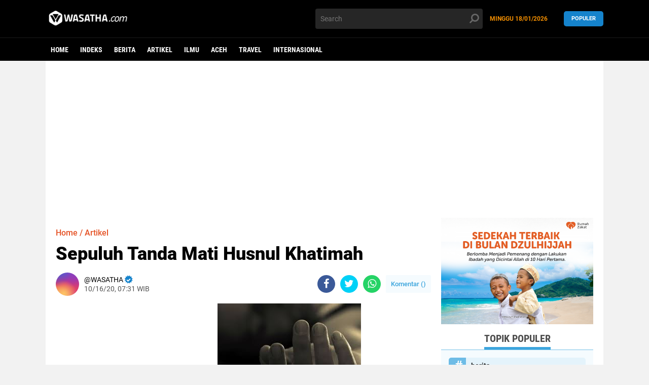

--- FILE ---
content_type: text/html; charset=utf-8
request_url: https://www.google.com/recaptcha/api2/aframe
body_size: 267
content:
<!DOCTYPE HTML><html><head><meta http-equiv="content-type" content="text/html; charset=UTF-8"></head><body><script nonce="0CamT9_hYBMTXQDPmdTa4g">/** Anti-fraud and anti-abuse applications only. See google.com/recaptcha */ try{var clients={'sodar':'https://pagead2.googlesyndication.com/pagead/sodar?'};window.addEventListener("message",function(a){try{if(a.source===window.parent){var b=JSON.parse(a.data);var c=clients[b['id']];if(c){var d=document.createElement('img');d.src=c+b['params']+'&rc='+(localStorage.getItem("rc::a")?sessionStorage.getItem("rc::b"):"");window.document.body.appendChild(d);sessionStorage.setItem("rc::e",parseInt(sessionStorage.getItem("rc::e")||0)+1);localStorage.setItem("rc::h",'1768748758137');}}}catch(b){}});window.parent.postMessage("_grecaptcha_ready", "*");}catch(b){}</script></body></html>

--- FILE ---
content_type: text/javascript; charset=UTF-8
request_url: https://www.wasatha.com/feeds/posts/default/-/wisata?orderby=published&alt=json-in-script&callback=labelthumbs
body_size: 35899
content:
// API callback
labelthumbs({"version":"1.0","encoding":"UTF-8","feed":{"xmlns":"http://www.w3.org/2005/Atom","xmlns$openSearch":"http://a9.com/-/spec/opensearchrss/1.0/","xmlns$blogger":"http://schemas.google.com/blogger/2008","xmlns$georss":"http://www.georss.org/georss","xmlns$gd":"http://schemas.google.com/g/2005","xmlns$thr":"http://purl.org/syndication/thread/1.0","id":{"$t":"tag:blogger.com,1999:blog-5443100247445015724"},"updated":{"$t":"2026-01-18T17:58:15.631+07:00"},"category":[{"term":"berita"},{"term":"Artikel"},{"term":"ilmu"},{"term":"aceh"},{"term":"UIN Ar-Raniry"},{"term":"unsyiah"},{"term":"Travel"},{"term":"wisata"},{"term":"ISLAM"},{"term":"kuliner"},{"term":"ramadhan"},{"term":"Opini"},{"term":"Rehat"},{"term":"muslimah"},{"term":"Sejarah"},{"term":"BUDAYA"},{"term":"foto"},{"term":"Internasional"},{"term":"masjid"},{"term":"INTERNASONAL"},{"term":"Inspirasi"},{"term":"Info"},{"term":"kesehatan"},{"term":"Feature"},{"term":"corona"},{"term":"Covid-19"},{"term":"Informasi"},{"term":"Palestina"},{"term":"unik"},{"term":"Olahraga"},{"term":"SOSOK"},{"term":"Turki"},{"term":"TOKOH"},{"term":"idul fitri"},{"term":"komunitas"},{"term":"puasa"},{"term":"gaza"},{"term":"keluarga"},{"term":"adat"},{"term":"pemilu"},{"term":"Profil"},{"term":"sabang"},{"term":"Utama"},{"term":"inovasi"},{"term":"Bahari"},{"term":"Beita"},{"term":"Idul Adha"},{"term":"fashion"},{"term":"Politik"},{"term":"Superqurban"},{"term":"ar-raniry"},{"term":"banjir"},{"term":"haji"},{"term":"milad wasatha"},{"term":"Bank Syariah"},{"term":"Pemimpin"},{"term":"Resensi"},{"term":"breking news"},{"term":"bulliying di sekolah"},{"term":"kafe"},{"term":"kekerasan terhadap anak"},{"term":"kopi"},{"term":"motivasi"},{"term":"Kupi Sehat"},{"term":"LOKER"},{"term":"Mahasiswa Perantau"},{"term":"SAINS"},{"term":"dayah"},{"term":"jokowi"},{"term":"lifestyle"},{"term":"lowongan kerja"},{"term":"penas"},{"term":"teknologi"},{"term":"AL KABAIR"},{"term":"Ekonomi"},{"term":"JURNALISTIK"},{"term":"Universitas Islam Negeri Ar-Raniry"},{"term":"beauty"},{"term":"buku"},{"term":"injil"},{"term":"viral"},{"term":"warkop"},{"term":"Anak Kost"},{"term":"Batalion TNI"},{"term":"DPR"},{"term":"ENGLISH"},{"term":"HOME"},{"term":"Hoax"},{"term":"Hujan"},{"term":"Kabupaten Simeulue"},{"term":"Kabupaten Singkil"},{"term":"Lobster Simeulue"},{"term":"Lokan Singkil"},{"term":"Nelayan Aceh"},{"term":"Nelayan Aceh Singkil"},{"term":"PMI"},{"term":"Pesisir Singkil"},{"term":"UUM Malaysia"},{"term":"Walikota Banda Aceh"},{"term":"al muhajirin"},{"term":"amerika"},{"term":"bireuen"},{"term":"bisnis"},{"term":"covid 19"},{"term":"g"},{"term":"google"},{"term":"google calender"},{"term":"hardiknas 2025"},{"term":"harimau"},{"term":"infografis"},{"term":"iran"},{"term":"jurnalistik kampus"},{"term":"kerang laut"},{"term":"klinik jurnalistik"},{"term":"manajemen waktu"},{"term":"meugang"},{"term":"mou helsinki"},{"term":"mualaf"},{"term":"oman"},{"term":"pernikahan"},{"term":"pidie jaya"},{"term":"poligami"},{"term":"prodi komunikasi"},{"term":"rusia"},{"term":"santai"},{"term":"seminar"},{"term":"sudan"},{"term":"tips"},{"term":"video"},{"term":"waktu dalam islam"},{"term":"wartawan"}],"title":{"type":"text","$t":"wasatha.com"},"subtitle":{"type":"html","$t":"mengabarkan yang baik"},"link":[{"rel":"http://schemas.google.com/g/2005#feed","type":"application/atom+xml","href":"https:\/\/www.wasatha.com\/feeds\/posts\/default"},{"rel":"self","type":"application/atom+xml","href":"https:\/\/www.blogger.com\/feeds\/5443100247445015724\/posts\/default\/-\/wisata?alt=json-in-script\u0026orderby=published"},{"rel":"alternate","type":"text/html","href":"https:\/\/www.wasatha.com\/search\/label\/wisata"},{"rel":"hub","href":"http://pubsubhubbub.appspot.com/"},{"rel":"next","type":"application/atom+xml","href":"https:\/\/www.blogger.com\/feeds\/5443100247445015724\/posts\/default\/-\/wisata\/-\/wisata?alt=json-in-script\u0026start-index=26\u0026max-results=25\u0026orderby=published"}],"author":[{"name":{"$t":"Unknown"},"email":{"$t":"noreply@blogger.com"},"gd$image":{"rel":"http://schemas.google.com/g/2005#thumbnail","width":"16","height":"16","src":"https:\/\/img1.blogblog.com\/img\/b16-rounded.gif"}}],"generator":{"version":"7.00","uri":"http://www.blogger.com","$t":"Blogger"},"openSearch$totalResults":{"$t":"113"},"openSearch$startIndex":{"$t":"1"},"openSearch$itemsPerPage":{"$t":"25"},"entry":[{"id":{"$t":"tag:blogger.com,1999:blog-5443100247445015724.post-6178585782621141549"},"published":{"$t":"2025-11-11T00:18:00.005+07:00"},"updated":{"$t":"2025-11-11T01:04:13.920+07:00"},"category":[{"scheme":"http://www.blogger.com/atom/ns#","term":"aceh"},{"scheme":"http://www.blogger.com/atom/ns#","term":"berita"},{"scheme":"http://www.blogger.com/atom/ns#","term":"wisata"}],"title":{"type":"text","$t":"Pesona Alam dari Ketinggian Bateu Kareung, Nagan Raya: Panorama Hijau yang Menyegarkan"},"content":{"type":"html","$t":"\u003Cp style=\"text-align: justify;\"\u003E\u003Cspan style=\"font-family: arial;\"\u003ENagan Raya, Aceh — Hamparan hijau membentang luas sejauh mata memandang di kawasan perbukitan Bateu Kareung, Kecamatan Beutong, Kabupaten Nagan Raya. Pemandangan menakjubkan ini memanjakan siapa pun yang datang untuk menikmati ketenangan alam dari ketinggian.\u003C\/span\u003E\u003C\/p\u003E\u003Cp style=\"text-align: justify;\"\u003E\u003Cspan style=\"font-family: arial;\"\u003E\u003Cbr \/\u003E\u003C\/span\u003E\u003C\/p\u003E\u003Cdiv class=\"separator\" style=\"clear: both; text-align: justify;\"\u003E\u003Ca href=\"https:\/\/blogger.googleusercontent.com\/img\/b\/R29vZ2xl\/AVvXsEh8wj-OHhnLskAGl_zvIczRgv_s4mQkoHtnZC6n9Mu6GYg_emPTy-gixB5mcJWAcqSK656SqsiXIceKpyrikW99zuGhWexBUwLpwh9CJ79mbIYinjdocEexJ4rlcIftTgUk5n5Q3KF_24JuOHSTgdasVS1_Wh6eH7fnoGCidpWa8-CGpdGyoTtBsRwxBX8\/s1600\/IMG-20251111-WA0000.jpg\" imageanchor=\"1\" style=\"margin-left: 1em; margin-right: 1em;\"\u003E\u003Cspan style=\"font-family: arial;\"\u003E\u003Cimg border=\"0\" data-original-height=\"1600\" data-original-width=\"1200\" height=\"400\" src=\"https:\/\/blogger.googleusercontent.com\/img\/b\/R29vZ2xl\/AVvXsEh8wj-OHhnLskAGl_zvIczRgv_s4mQkoHtnZC6n9Mu6GYg_emPTy-gixB5mcJWAcqSK656SqsiXIceKpyrikW99zuGhWexBUwLpwh9CJ79mbIYinjdocEexJ4rlcIftTgUk5n5Q3KF_24JuOHSTgdasVS1_Wh6eH7fnoGCidpWa8-CGpdGyoTtBsRwxBX8\/w300-h400\/IMG-20251111-WA0000.jpg\" width=\"300\" \/\u003E\u003C\/span\u003E\u003C\/a\u003E\u003C\/div\u003E\u003Cspan style=\"font-family: arial;\"\u003E\u003Cdiv style=\"text-align: justify;\"\u003E\u003Cbr \/\u003E\u003C\/div\u003E\u003C\/span\u003E\u003Cp style=\"text-align: justify;\"\u003E\u003Cspan style=\"font-family: arial;\"\u003EDalam foto yang diambil dari salah satu titik tertinggi di Bateu Kareung, terlihat hamparan hutan tropis yang rimbun berpadu dengan sawah-sawah hijau di kejauhan, menciptakan panorama alami yang menyejukkan mata. Langit biru yang tenang menambah kesan damai dan menjadi daya tarik tersendiri bagi pecinta alam dan fotografi.\u003C\/span\u003E\u003C\/p\u003E\u003Cp style=\"text-align: justify;\"\u003E\u003Cspan style=\"font-family: arial;\"\u003E\u003Cbr \/\u003E\u003C\/span\u003E\u003C\/p\u003E\u003Cp style=\"text-align: justify;\"\u003E\u003Cspan style=\"font-family: arial;\"\u003EWarga sekitar mengatakan bahwa kawasan ini mulai sering dikunjungi oleh masyarakat lokal yang ingin menikmati udara segar dan pemandangan alami tanpa harus bepergian jauh. “Dari sini kita bisa lihat seluruh pemandangan Nagan Raya, terutama saat sore hari, sangat indah dan menenangkan,” ujar salah satu pengunjung. [Artenta Mauludin]\u003C\/span\u003E\u003C\/p\u003E"},"link":[{"rel":"edit","type":"application/atom+xml","href":"https:\/\/www.blogger.com\/feeds\/5443100247445015724\/posts\/default\/6178585782621141549"},{"rel":"self","type":"application/atom+xml","href":"https:\/\/www.blogger.com\/feeds\/5443100247445015724\/posts\/default\/6178585782621141549"},{"rel":"alternate","type":"text/html","href":"https:\/\/www.wasatha.com\/2025\/11\/pesona-alam-dari-ketinggian-bateu.html","title":"Pesona Alam dari Ketinggian Bateu Kareung, Nagan Raya: Panorama Hijau yang Menyegarkan"}],"author":[{"name":{"$t":"Nurul Fadilah Binti Junaidi"},"uri":{"$t":"http:\/\/www.blogger.com\/profile\/15938037671620087997"},"email":{"$t":"noreply@blogger.com"},"gd$image":{"rel":"http://schemas.google.com/g/2005#thumbnail","width":"16","height":"16","src":"https:\/\/img1.blogblog.com\/img\/b16-rounded.gif"}}],"media$thumbnail":{"xmlns$media":"http://search.yahoo.com/mrss/","url":"https:\/\/blogger.googleusercontent.com\/img\/b\/R29vZ2xl\/AVvXsEh8wj-OHhnLskAGl_zvIczRgv_s4mQkoHtnZC6n9Mu6GYg_emPTy-gixB5mcJWAcqSK656SqsiXIceKpyrikW99zuGhWexBUwLpwh9CJ79mbIYinjdocEexJ4rlcIftTgUk5n5Q3KF_24JuOHSTgdasVS1_Wh6eH7fnoGCidpWa8-CGpdGyoTtBsRwxBX8\/s72-w300-h400-c\/IMG-20251111-WA0000.jpg","height":"72","width":"72"}},{"id":{"$t":"tag:blogger.com,1999:blog-5443100247445015724.post-1776877166196051553"},"published":{"$t":"2025-11-10T23:58:00.001+07:00"},"updated":{"$t":"2025-11-11T01:07:23.915+07:00"},"category":[{"scheme":"http://www.blogger.com/atom/ns#","term":"berita"},{"scheme":"http://www.blogger.com/atom/ns#","term":"INTERNASONAL"},{"scheme":"http://www.blogger.com/atom/ns#","term":"wisata"}],"title":{"type":"text","$t":"KEINDAHAN PULAU REDANG TERUS MENARIK MINAT PELANCONG TEMPATAN DAN LUAR NEGARA"},"content":{"type":"html","$t":"\u003Cp style=\"text-align: justify;\"\u003E\u003Cspan style=\"font-family: arial;\"\u003EPulau Redang kekal sebagai antara destinasi pelancongan paling popular di Terengganu apabila keindahan pantai, kejernihan air laut dan kepelbagaian hidupan marin terus menarik ribuan pelancong setiap tahun, termasuk dari luar negara. Keunikan landskap semula jadi serta kawasan snorkeling yang memukau menjadikan pulau ini tersenarai antara lokasi percutian tropika terbaik di rantau ini.\u003C\/span\u003E\u003C\/p\u003E\u003Cp style=\"text-align: justify;\"\u003E\u003Cspan style=\"font-family: arial;\"\u003E\u003Cbr \/\u003E\u003C\/span\u003E\u003C\/p\u003E\u003Cdiv class=\"separator\" style=\"clear: both; text-align: justify;\"\u003E\u003Ca href=\"https:\/\/blogger.googleusercontent.com\/img\/b\/R29vZ2xl\/AVvXsEh2g1nrA1Mi-ianG-spfWZ2JyurkeRW2ASAE9twkTMhKPwOKzBwbZ2VYxSvCPTB-c38jo2KZSj0wiBNSGkq_1YsHMIdRFkF10Ii-oViuihoQsB0Ft0vJSctuY82eCjPtm4dBLVdCqMaqMFq9gfBx7TDTRCzwG6DSvi7Pi3oFnLQKWxF-LTgfP0WOANv8ik\/s995\/IMG-20251110-WA0082.jpg\" style=\"margin-left: 1em; margin-right: 1em;\"\u003E\u003Cspan style=\"font-family: arial;\"\u003E\u003Cimg border=\"0\" data-original-height=\"995\" data-original-width=\"828\" height=\"400\" src=\"https:\/\/blogger.googleusercontent.com\/img\/b\/R29vZ2xl\/AVvXsEh2g1nrA1Mi-ianG-spfWZ2JyurkeRW2ASAE9twkTMhKPwOKzBwbZ2VYxSvCPTB-c38jo2KZSj0wiBNSGkq_1YsHMIdRFkF10Ii-oViuihoQsB0Ft0vJSctuY82eCjPtm4dBLVdCqMaqMFq9gfBx7TDTRCzwG6DSvi7Pi3oFnLQKWxF-LTgfP0WOANv8ik\/w333-h400\/IMG-20251110-WA0082.jpg\" width=\"333\" \/\u003E\u003C\/span\u003E\u003C\/a\u003E\u003C\/div\u003E\u003Cspan style=\"font-family: arial;\"\u003E\u003Cdiv style=\"text-align: justify;\"\u003E\u003Cbr \/\u003E\u003C\/div\u003E\u003C\/span\u003E\u003Cp style=\"text-align: justify;\"\u003E\u003Cspan style=\"font-family: arial;\"\u003E\u003Cbr \/\u003E\u003C\/span\u003E\u003C\/p\u003E\u003Cp style=\"text-align: justify;\"\u003E\u003Cspan style=\"font-family: arial;\"\u003EPengusaha pelancongan melaporkan peningkatan ketara kedatangan pelancong asing, khususnya dari Eropah, Korea Selatan, Jepun dan Timur Tengah. Ramai memilih Pulau Redang kerana lautnya yang jernih, terumbu karang yang masih terpelihara serta peluang untuk melihat spesies marin seperti penyu dan ikan berwarna-warni dengan jarak yang dekat.\u003C\/span\u003E\u003C\/p\u003E\u003Cp style=\"text-align: justify;\"\u003E\u003Cspan style=\"font-family: arial;\"\u003E\u003Cbr \/\u003E\u003C\/span\u003E\u003C\/p\u003E\u003Cp style=\"text-align: justify;\"\u003E\u003Cspan style=\"font-family: arial;\"\u003ESelain tarikan alam semula jadi, rangkaian resort dan penginapan di pulau itu turut menawarkan pengalaman selesa dengan pelbagai aktiviti seperti selam skuba, island hopping, dan sukan air. Kemudahan yang semakin baik serta promosi pelancongan oleh kerajaan negeri turut memainkan peranan dalam meningkatkan jumlah pengunjung.\u003C\/span\u003E\u003C\/p\u003E\u003Cp style=\"text-align: justify;\"\u003E\u003Cspan style=\"font-family: arial;\"\u003E\u003Cbr \/\u003E\u003C\/span\u003E\u003C\/p\u003E\u003Cp style=\"text-align: justify;\"\u003E\u003Cspan style=\"font-family: arial;\"\u003EPihak berkuasa negeri menekankan bahawa pemuliharaan ekosistem marin menjadi keutamaan agar Pulau Redang kekal sebagai destinasi pilihan antarabangsa. Kerjasama dengan pengusaha pelancongan diteruskan bagi memastikan aktiviti pelancongan dijalankan secara berhemah tanpa menjejaskan alam sekitar.\u003C\/span\u003E\u003C\/p\u003E\u003Cp style=\"text-align: justify;\"\u003E\u003Cspan style=\"font-family: arial;\"\u003E\u003Cbr \/\u003E\u003C\/span\u003E\u003C\/p\u003E\u003Cp style=\"text-align: justify;\"\u003E\u003Cspan style=\"font-family: arial;\"\u003EKeindahan semula jadi Pulau Redang terus menjadi kebanggaan Terengganu dan bukti bahawa negeri tersebut memiliki potensi besar dalam sektor pelancongan bertaraf dunia. [Atiyyah Alya Fatnin Binti Mazuki]\u003C\/span\u003E\u003C\/p\u003E"},"link":[{"rel":"edit","type":"application/atom+xml","href":"https:\/\/www.blogger.com\/feeds\/5443100247445015724\/posts\/default\/1776877166196051553"},{"rel":"self","type":"application/atom+xml","href":"https:\/\/www.blogger.com\/feeds\/5443100247445015724\/posts\/default\/1776877166196051553"},{"rel":"alternate","type":"text/html","href":"https:\/\/www.wasatha.com\/2025\/11\/keindahan-pulau-redang-terus-menarik.html","title":"KEINDAHAN PULAU REDANG TERUS MENARIK MINAT PELANCONG TEMPATAN DAN LUAR NEGARA"}],"author":[{"name":{"$t":"Nurul Fadilah Binti Junaidi"},"uri":{"$t":"http:\/\/www.blogger.com\/profile\/15938037671620087997"},"email":{"$t":"noreply@blogger.com"},"gd$image":{"rel":"http://schemas.google.com/g/2005#thumbnail","width":"16","height":"16","src":"https:\/\/img1.blogblog.com\/img\/b16-rounded.gif"}}],"media$thumbnail":{"xmlns$media":"http://search.yahoo.com/mrss/","url":"https:\/\/blogger.googleusercontent.com\/img\/b\/R29vZ2xl\/AVvXsEh2g1nrA1Mi-ianG-spfWZ2JyurkeRW2ASAE9twkTMhKPwOKzBwbZ2VYxSvCPTB-c38jo2KZSj0wiBNSGkq_1YsHMIdRFkF10Ii-oViuihoQsB0Ft0vJSctuY82eCjPtm4dBLVdCqMaqMFq9gfBx7TDTRCzwG6DSvi7Pi3oFnLQKWxF-LTgfP0WOANv8ik\/s72-w333-h400-c\/IMG-20251110-WA0082.jpg","height":"72","width":"72"}},{"id":{"$t":"tag:blogger.com,1999:blog-5443100247445015724.post-5969157333259722310"},"published":{"$t":"2025-11-10T22:50:00.005+07:00"},"updated":{"$t":"2025-11-10T22:50:47.238+07:00"},"category":[{"scheme":"http://www.blogger.com/atom/ns#","term":"aceh"},{"scheme":"http://www.blogger.com/atom/ns#","term":"berita"},{"scheme":"http://www.blogger.com/atom/ns#","term":"wisata"}],"title":{"type":"text","$t":"Menikmati Keindahan Senja di Pante Cermen, Nagan Raya"},"content":{"type":"html","$t":"\u003Cp style=\"text-align: justify;\"\u003E\u003Cspan style=\"font-family: arial;\"\u003ENagan Raya, Aceh — Suasana senja di Pantai Cermen, Kabupaten Nagan Raya, memukau setiap mata yang memandang. Dalam sebuah momen yang diabadikan pada foto ini, tampak seorang pengunjung berdiri di tengah laut dengan kedua tangan terbuka, seolah menyambut kehangatan mentari yang perlahan tenggelam di ufuk barat.\u003C\/span\u003E\u003C\/p\u003E\u003Cp style=\"text-align: justify;\"\u003E\u003Cspan style=\"font-family: arial;\"\u003E\u003Cbr \/\u003E\u003C\/span\u003E\u003C\/p\u003E\u003Cp style=\"text-align: justify;\"\u003E\u003C\/p\u003E\u003Cdiv class=\"separator\" style=\"clear: both; text-align: center;\"\u003E\u003Ca href=\"https:\/\/blogger.googleusercontent.com\/img\/b\/R29vZ2xl\/AVvXsEj0mGwy1PGfUmAEAk74YQU5PPOMpUX4qGh-3ji53IIbl9Z8SdPYzp4Yl2LMeDcxRPYK5LEPpKvpqldKLP-7_U3E6QhMZSvgxF8KHE5It1aUajOPJqmgyKzALjpNIj_8Rat4ugjbrd2zZdHqVbsXEnCpE8O8upb40pq_FulhK-5OnL0NqvOXPeuIJv8QxCY\/s4032\/IMG-20251110-WA0061.jpg\" imageanchor=\"1\" style=\"margin-left: 1em; margin-right: 1em;\"\u003E\u003Cimg border=\"0\" data-original-height=\"4032\" data-original-width=\"3024\" height=\"400\" src=\"https:\/\/blogger.googleusercontent.com\/img\/b\/R29vZ2xl\/AVvXsEj0mGwy1PGfUmAEAk74YQU5PPOMpUX4qGh-3ji53IIbl9Z8SdPYzp4Yl2LMeDcxRPYK5LEPpKvpqldKLP-7_U3E6QhMZSvgxF8KHE5It1aUajOPJqmgyKzALjpNIj_8Rat4ugjbrd2zZdHqVbsXEnCpE8O8upb40pq_FulhK-5OnL0NqvOXPeuIJv8QxCY\/w300-h400\/IMG-20251110-WA0061.jpg\" width=\"300\" \/\u003E\u003C\/a\u003E\u003C\/div\u003E\u003Cbr \/\u003E\u003Cspan style=\"font-family: arial;\"\u003E\u003Cbr \/\u003E\u003C\/span\u003E\u003Cp\u003E\u003C\/p\u003E\u003Cp style=\"text-align: justify;\"\u003E\u003Cspan style=\"font-family: arial;\"\u003EPantai Cermen dikenal sebagai salah satu destinasi wisata bahari yang menawarkan panorama matahari terbenam paling indah di wilayah Nagan Raya. Dengan ombak yang tenang dan langit berwarna keemasan, tempat ini menjadi tujuan favorit warga lokal maupun wisatawan dari luar daerah untuk bersantai dan menikmati keindahan alam Aceh\u003C\/span\u003E\u003C\/p\u003E\u003Cp style=\"text-align: justify;\"\u003E\u003Cspan style=\"font-family: arial;\"\u003E\u003Cbr \/\u003E\u003C\/span\u003E\u003C\/p\u003E\u003Cp style=\"text-align: justify;\"\u003E\u003Cspan style=\"font-family: arial;\"\u003ESeorang warga yang ditemui di lokasi mengatakan bahwa pemandangan senja di pantai ini memberikan ketenangan tersendiri. “Setiap sore di sini rasanya damai sekali. Melihat matahari terbenam membuat hati tenang dan pikiran segar kembali,” ujarnya.\u003C\/span\u003E\u003C\/p\u003E\u003Cp style=\"text-align: justify;\"\u003E\u003Cspan style=\"font-family: arial;\"\u003E\u003Cbr \/\u003E\u003C\/span\u003E\u003C\/p\u003E\u003Cp style=\"text-align: justify;\"\u003E\u003Cspan style=\"font-family: arial;\"\u003EPemerintah Kabupaten Nagan Raya terus mendorong pengembangan potensi wisata alam seperti Pante Cermen agar dapat menarik lebih banyak wisatawan. Selain keindahan alamnya, kawasan ini juga menjadi tempat yang cocok untuk aktivitas fotografi, berjemur, dan menikmati kuliner laut segar dari pedagang sekitar.\u003C\/span\u003E\u003C\/p\u003E\u003Cp style=\"text-align: justify;\"\u003E\u003Cspan style=\"font-family: arial;\"\u003E\u003Cbr \/\u003E\u003C\/span\u003E\u003C\/p\u003E\u003Cp style=\"text-align: justify;\"\u003E\u003Cspan style=\"font-family: arial;\"\u003EDengan pesona alam yang masih alami dan suasana yang menenangkan, Pante Cermen layak menjadi salah satu destinasi unggulan wisata pantai di Aceh Barat Selatan. [Artenta Mauludin]\u003C\/span\u003E\u003C\/p\u003E"},"link":[{"rel":"edit","type":"application/atom+xml","href":"https:\/\/www.blogger.com\/feeds\/5443100247445015724\/posts\/default\/5969157333259722310"},{"rel":"self","type":"application/atom+xml","href":"https:\/\/www.blogger.com\/feeds\/5443100247445015724\/posts\/default\/5969157333259722310"},{"rel":"alternate","type":"text/html","href":"https:\/\/www.wasatha.com\/2025\/11\/menikmati-keindahan-senja-di-pante.html","title":"Menikmati Keindahan Senja di Pante Cermen, Nagan Raya"}],"author":[{"name":{"$t":"Nurul Fadilah Binti Junaidi"},"uri":{"$t":"http:\/\/www.blogger.com\/profile\/15938037671620087997"},"email":{"$t":"noreply@blogger.com"},"gd$image":{"rel":"http://schemas.google.com/g/2005#thumbnail","width":"16","height":"16","src":"https:\/\/img1.blogblog.com\/img\/b16-rounded.gif"}}],"media$thumbnail":{"xmlns$media":"http://search.yahoo.com/mrss/","url":"https:\/\/blogger.googleusercontent.com\/img\/b\/R29vZ2xl\/AVvXsEj0mGwy1PGfUmAEAk74YQU5PPOMpUX4qGh-3ji53IIbl9Z8SdPYzp4Yl2LMeDcxRPYK5LEPpKvpqldKLP-7_U3E6QhMZSvgxF8KHE5It1aUajOPJqmgyKzALjpNIj_8Rat4ugjbrd2zZdHqVbsXEnCpE8O8upb40pq_FulhK-5OnL0NqvOXPeuIJv8QxCY\/s72-w300-h400-c\/IMG-20251110-WA0061.jpg","height":"72","width":"72"}},{"id":{"$t":"tag:blogger.com,1999:blog-5443100247445015724.post-7758691510548707238"},"published":{"$t":"2025-11-10T22:14:00.001+07:00"},"updated":{"$t":"2025-11-10T22:14:20.603+07:00"},"category":[{"scheme":"http://www.blogger.com/atom/ns#","term":"aceh"},{"scheme":"http://www.blogger.com/atom/ns#","term":"berita"},{"scheme":"http://www.blogger.com/atom/ns#","term":"sabang"},{"scheme":"http://www.blogger.com/atom/ns#","term":"wisata"}],"title":{"type":"text","$t":"Pantai Anoi Itam, Pesona Pasir Hitam yang Eksotis di Ujung Barat Indonesia"},"content":{"type":"html","$t":"\u003Cp style=\"text-align: justify;\"\u003E\u003Cspan style=\"font-family: arial;\"\u003ESabang - Mendengar kata Sabang, mayoritas orang langsung membayangi pesona bawah laut Pulau Rubiah atau monumen ikonik Tugu Kilometer Nol Indonesia di Iboih. Dua destinasi itu memang telah menjadi ikon wisata Pulau Weh, Kota Sabang.\u003C\/span\u003E\u003C\/p\u003E\u003Cp style=\"text-align: justify;\"\u003E\u003Cspan style=\"font-family: arial;\"\u003E\u003Cbr \/\u003E\u003C\/span\u003E\u003C\/p\u003E\u003Cp style=\"text-align: justify;\"\u003E\u003Cspan style=\"font-family: arial;\"\u003ENamun, di balik popularitas keduanya, terdapat satu permata tersembunyi yang tak kalah menakjubkan, yaitu Pantai Anoi Itam, pantai eksotis dengan pasir hitam vulkanik yang menawan.\u003C\/span\u003E\u003C\/p\u003E\u003Cp style=\"text-align: justify;\"\u003E\u003Cspan style=\"font-family: arial;\"\u003E\u003Cbr \/\u003E\u003C\/span\u003E\u003C\/p\u003E\u003Cp style=\"text-align: justify;\"\u003E\u003Cspan style=\"font-family: arial;\"\u003EPantai ini berada di Gampong Anoi Itam, Kecamatan Sukajaya, Kota Sabang. Perjalanan ke sana bisa ditempuh dalam waktu sekitar 25 menit dari pusat kota, menggunakan kendaraan bermotor. Rute menuju pantai ini menawarkan pemandangan indah, jalan berkelok yang diapit pepohonan hijau, dengan kontur perbukitan sedang, dan sesekali terlihat birunya samudra di kejauhan.\u003C\/span\u003E\u003C\/p\u003E\u003Cp style=\"text-align: justify;\"\u003E\u003Cspan style=\"font-family: arial;\"\u003E\u003Cbr \/\u003E\u003C\/span\u003E\u003C\/p\u003E\u003Cp style=\"text-align: justify;\"\u003E\u003Cspan style=\"font-family: arial;\"\u003EBegitu sampai di lokasi, suasana tenang langsung menyambut. Angin laut bertiup lembut, suara ombak terdengar menenangkan, dan hamparan pasir hitam yang berkilau diterpa sinar matahari membuat siapa pun yang datang tak bisa menahan decak kagum.\u003C\/span\u003E\u003C\/p\u003E\u003Cp style=\"text-align: justify;\"\u003E\u003Cspan style=\"font-family: arial;\"\u003E\u003Cbr \/\u003E\u003C\/span\u003E\u003C\/p\u003E\u003Cp style=\"text-align: justify;\"\u003E\u003Cspan style=\"font-family: arial;\"\u003ENama Anoi Itam berasal dari bahasa Aceh, yaitu anoi berarti pasir dan itam bermakna hitam. Nama itu disematkan karena seluruh pasir di sepanjang pantai ini berwarna hitam pekat. Tidak seperti pantai lain di Sabang yang umumnya berpasir putih, Pantai Anoi Itam justru tampil kontras dan eksotis dengan karakter uniknya.\u003C\/span\u003E\u003C\/p\u003E\u003Cp style=\"text-align: justify;\"\u003E\u003Cspan style=\"font-family: arial;\"\u003E\u003Cbr \/\u003E\u003C\/span\u003E\u003C\/p\u003E\u003Cp style=\"text-align: justify;\"\u003E\u003Cspan style=\"font-family: arial;\"\u003EMelansir dari berbagai sumber, warna hitam tersebut berasal dari aktivitas vulkanik masa lalu di Pulau Weh. Pasir ini mengandung mineral besi dan unsur logam alami yang berasal dari letusan gunung api purba di kawasan tersebut. Karena itu, ketika terkena cahaya matahari, butiran pasir tampak berkilau seperti kristal hitam yang memantulkan cahaya. [Muhammad Yasser]\u003C\/span\u003E\u003C\/p\u003E\u003Cp style=\"text-align: justify;\"\u003E\u003Cspan style=\"font-family: arial;\"\u003E\u003Cbr \/\u003E\u003C\/span\u003E\u003C\/p\u003E\u003Cp style=\"text-align: justify;\"\u003E\u003Cspan style=\"font-family: arial;\"\u003Esumber dari (SERAMBI NEWS. COM)\u003C\/span\u003E\u003C\/p\u003E"},"link":[{"rel":"edit","type":"application/atom+xml","href":"https:\/\/www.blogger.com\/feeds\/5443100247445015724\/posts\/default\/7758691510548707238"},{"rel":"self","type":"application/atom+xml","href":"https:\/\/www.blogger.com\/feeds\/5443100247445015724\/posts\/default\/7758691510548707238"},{"rel":"alternate","type":"text/html","href":"https:\/\/www.wasatha.com\/2025\/11\/pantai-anoi-itam-pesona-pasir-hitam.html","title":"Pantai Anoi Itam, Pesona Pasir Hitam yang Eksotis di Ujung Barat Indonesia"}],"author":[{"name":{"$t":"Nurul Fadilah Binti Junaidi"},"uri":{"$t":"http:\/\/www.blogger.com\/profile\/15938037671620087997"},"email":{"$t":"noreply@blogger.com"},"gd$image":{"rel":"http://schemas.google.com/g/2005#thumbnail","width":"16","height":"16","src":"https:\/\/img1.blogblog.com\/img\/b16-rounded.gif"}}]},{"id":{"$t":"tag:blogger.com,1999:blog-5443100247445015724.post-6783661235074136782"},"published":{"$t":"2025-11-10T20:20:00.002+07:00"},"updated":{"$t":"2025-11-10T20:20:31.281+07:00"},"category":[{"scheme":"http://www.blogger.com/atom/ns#","term":"aceh"},{"scheme":"http://www.blogger.com/atom/ns#","term":"berita"},{"scheme":"http://www.blogger.com/atom/ns#","term":"wisata"}],"title":{"type":"text","$t":"Air Terjun Jambur Lateng, Permata Alam Baru di Kutacane yang Mulai Dikenal Wisatawan "},"content":{"type":"html","$t":"\u003Cp style=\"text-align: justify;\"\u003E\u003Cspan style=\"font-family: arial;\"\u003EKutacane - Di balik rimbunnya pepohonan dan udara sejuk pegunungan Tanoh Alas, tersembunyi keindahan alami yang menawan: Air Terjun Jambur Lateng. Lokasi ini baru mulai ramai dikunjungi warga lokal dan pecinta alam yang ingin menikmati panorama air terjun bertingkat dengan suasana alami khas Aceh Tenggara.\u003C\/span\u003E\u003C\/p\u003E\u003Cp style=\"text-align: justify;\"\u003E\u003Cspan style=\"font-family: arial;\"\u003E\u003Cbr \/\u003E\u003C\/span\u003E\u003C\/p\u003E\u003Cp style=\"text-align: justify;\"\u003E\u003C\/p\u003E\u003Cdiv class=\"separator\" style=\"clear: both; text-align: center;\"\u003E\u003Ca href=\"https:\/\/blogger.googleusercontent.com\/img\/b\/R29vZ2xl\/AVvXsEgRRpHV0_EOMBqTTpuWpPgXe1XzpM2m1VlGJPXYgzB36wyRKahdcIaVXXKMOdFmuouoBrvG1ekRwxQZTTII9rX60DcABDteNRK8KOTZH9oUcKZmIfqG2Xaz3SNYqKYvT8zbbXJa8XDoMuRvHpf8fLRi_G37nwRFzfcGjKUSyg775Zx7107dR7pkRxCTSrY\/s707\/IMG-20251110-WA0016.jpg\" style=\"margin-left: 1em; margin-right: 1em;\"\u003E\u003Cimg border=\"0\" data-original-height=\"470\" data-original-width=\"707\" height=\"266\" src=\"https:\/\/blogger.googleusercontent.com\/img\/b\/R29vZ2xl\/AVvXsEgRRpHV0_EOMBqTTpuWpPgXe1XzpM2m1VlGJPXYgzB36wyRKahdcIaVXXKMOdFmuouoBrvG1ekRwxQZTTII9rX60DcABDteNRK8KOTZH9oUcKZmIfqG2Xaz3SNYqKYvT8zbbXJa8XDoMuRvHpf8fLRi_G37nwRFzfcGjKUSyg775Zx7107dR7pkRxCTSrY\/w400-h266\/IMG-20251110-WA0016.jpg\" width=\"400\" \/\u003E\u003C\/a\u003E\u003C\/div\u003E\u003Cbr \/\u003E\u003Cspan style=\"font-family: arial;\"\u003E\u003Cbr \/\u003E\u003C\/span\u003E\u003Cp\u003E\u003C\/p\u003E\u003Cp style=\"text-align: justify;\"\u003E\u003Cspan style=\"font-family: arial;\"\u003EAir terjun ini menawarkan pemandangan eksotis aliran air yang jatuh di antara tebing bebatuan, dikelilingi oleh pepohonan hijau dan udara segar yang menenangkan. Kejernihan airnya membuat banyak pengunjung betah bermain air atau sekadar duduk menikmati keindahan alam yang masih asri.\u003C\/span\u003E\u003C\/p\u003E\u003Cp style=\"text-align: justify;\"\u003E\u003Cspan style=\"font-family: arial;\"\u003E\u003Cbr \/\u003E\u003C\/span\u003E\u003C\/p\u003E\u003Cp style=\"text-align: justify;\"\u003E\u003Cspan style=\"font-family: arial;\"\u003E“Tempat ini belum banyak dijamah orang, tapi keindahannya luar biasa. Airnya jernih, udaranya sejuk, dan suasananya sangat damai,” ujar seorang pengunjung dari Kutacane.\u003C\/span\u003E\u003C\/p\u003E\u003Cp style=\"text-align: justify;\"\u003E\u003Cspan style=\"font-family: arial;\"\u003E\u003Cbr \/\u003E\u003C\/span\u003E\u003C\/p\u003E\u003Cp style=\"text-align: justify;\"\u003E\u003Cspan style=\"font-family: arial;\"\u003EDengan keindahan dan keasriannya, Air Terjun Jambur Lateng berpotensi menjadi salah satu destinasi wisata unggulan di Aceh Tenggara. Warga berharap pemerintah daerah ikut mendorong pengembangan tempat ini agar bisa dikenal lebih luas tanpa mengurangi kelestarian alamnya. [Roviana]\u003C\/span\u003E\u003C\/p\u003E"},"link":[{"rel":"edit","type":"application/atom+xml","href":"https:\/\/www.blogger.com\/feeds\/5443100247445015724\/posts\/default\/6783661235074136782"},{"rel":"self","type":"application/atom+xml","href":"https:\/\/www.blogger.com\/feeds\/5443100247445015724\/posts\/default\/6783661235074136782"},{"rel":"alternate","type":"text/html","href":"https:\/\/www.wasatha.com\/2025\/11\/air-terjun-jambur-lateng-permata-alam.html","title":"Air Terjun Jambur Lateng, Permata Alam Baru di Kutacane yang Mulai Dikenal Wisatawan "}],"author":[{"name":{"$t":"Nurul Fadilah Binti Junaidi"},"uri":{"$t":"http:\/\/www.blogger.com\/profile\/15938037671620087997"},"email":{"$t":"noreply@blogger.com"},"gd$image":{"rel":"http://schemas.google.com/g/2005#thumbnail","width":"16","height":"16","src":"https:\/\/img1.blogblog.com\/img\/b16-rounded.gif"}}],"media$thumbnail":{"xmlns$media":"http://search.yahoo.com/mrss/","url":"https:\/\/blogger.googleusercontent.com\/img\/b\/R29vZ2xl\/AVvXsEgRRpHV0_EOMBqTTpuWpPgXe1XzpM2m1VlGJPXYgzB36wyRKahdcIaVXXKMOdFmuouoBrvG1ekRwxQZTTII9rX60DcABDteNRK8KOTZH9oUcKZmIfqG2Xaz3SNYqKYvT8zbbXJa8XDoMuRvHpf8fLRi_G37nwRFzfcGjKUSyg775Zx7107dR7pkRxCTSrY\/s72-w400-h266-c\/IMG-20251110-WA0016.jpg","height":"72","width":"72"}},{"id":{"$t":"tag:blogger.com,1999:blog-5443100247445015724.post-7039817438738423684"},"published":{"$t":"2025-11-10T20:18:00.004+07:00"},"updated":{"$t":"2025-11-10T20:18:24.106+07:00"},"category":[{"scheme":"http://www.blogger.com/atom/ns#","term":"aceh"},{"scheme":"http://www.blogger.com/atom/ns#","term":"berita"},{"scheme":"http://www.blogger.com/atom/ns#","term":"wisata"}],"title":{"type":"text","$t":"Arung Jeram Sungai Alas: Wisata Ekstrem yang Jadi Kebanggaan Aceh Tenggara"},"content":{"type":"html","$t":"\u003Cp style=\"text-align: justify;\"\u003E\u003Cspan style=\"font-family: arial;\"\u003EKutacane - Sungai Alas di jantung Aceh Tenggara kembali jadi sorotan! Dengan arus deras yang menantang dan panorama alam Leuser yang megah di sekitarnya, kawasan ini dinobatkan sebagai salah satu spot arung jeram terbaik di Indonesia.\u003C\/span\u003E\u003C\/p\u003E\u003Cp style=\"text-align: justify;\"\u003E\u003Cspan style=\"font-family: arial;\"\u003E\u003Cbr \/\u003E\u003C\/span\u003E\u003C\/p\u003E\u003Cp style=\"text-align: justify;\"\u003E\u003C\/p\u003E\u003Cdiv class=\"separator\" style=\"clear: both; text-align: center;\"\u003E\u003Ca href=\"https:\/\/blogger.googleusercontent.com\/img\/b\/R29vZ2xl\/AVvXsEj3tROjAj2AcYk0N6qMw6oyK8oWL1LUXOEtjxSnNh2oSfuthgyqU8vp_Iet5-1PJxAkUFzNqlhto7ITdtgmD9oqdvrDyD4juFyQ1Jsd911yC31-J-zkIiXZ9dy7nfuXtlAl3PF6uRKpT0zHpvzjNf1uridwB-3RomiAyPgxb4tslvCaVSbVaGAh1-5vTe0\/s833\/IMG-20251110-WA0014.jpg\" imageanchor=\"1\" style=\"margin-left: 1em; margin-right: 1em;\"\u003E\u003Cimg border=\"0\" data-original-height=\"833\" data-original-width=\"828\" height=\"400\" src=\"https:\/\/blogger.googleusercontent.com\/img\/b\/R29vZ2xl\/AVvXsEj3tROjAj2AcYk0N6qMw6oyK8oWL1LUXOEtjxSnNh2oSfuthgyqU8vp_Iet5-1PJxAkUFzNqlhto7ITdtgmD9oqdvrDyD4juFyQ1Jsd911yC31-J-zkIiXZ9dy7nfuXtlAl3PF6uRKpT0zHpvzjNf1uridwB-3RomiAyPgxb4tslvCaVSbVaGAh1-5vTe0\/w398-h400\/IMG-20251110-WA0014.jpg\" width=\"398\" \/\u003E\u003C\/a\u003E\u003C\/div\u003E\u003Cbr \/\u003E\u003Cdiv class=\"separator\" style=\"clear: both; text-align: center;\"\u003E\u003Ca href=\"https:\/\/blogger.googleusercontent.com\/img\/b\/R29vZ2xl\/AVvXsEig3836FlawhsUVvZE1HTbCiN5MjjSgf6w0J-tNsRAFAd4GXIvbDEWHsxIlmbY35KJNc0S9TApiL6l5zbqk3lE9e7J0dNOAtVUWUUaKMMMlpdRnHWapTSHI29xBIwKQqGeHfcIEt68iDtf1UWMv1y317Dc7t0YcLkd1orq5OQ8MaZqEIEy7-IE0InJwiy0\/s828\/IMG-20251110-WA0015.jpg\" imageanchor=\"1\" style=\"margin-left: 1em; margin-right: 1em;\"\u003E\u003Cimg border=\"0\" data-original-height=\"588\" data-original-width=\"828\" height=\"284\" src=\"https:\/\/blogger.googleusercontent.com\/img\/b\/R29vZ2xl\/AVvXsEig3836FlawhsUVvZE1HTbCiN5MjjSgf6w0J-tNsRAFAd4GXIvbDEWHsxIlmbY35KJNc0S9TApiL6l5zbqk3lE9e7J0dNOAtVUWUUaKMMMlpdRnHWapTSHI29xBIwKQqGeHfcIEt68iDtf1UWMv1y317Dc7t0YcLkd1orq5OQ8MaZqEIEy7-IE0InJwiy0\/w400-h284\/IMG-20251110-WA0015.jpg\" width=\"400\" \/\u003E\u003C\/a\u003E\u003C\/div\u003E\u003Cbr \/\u003E\u003Cspan style=\"font-family: arial;\"\u003E\u003Cbr \/\u003E\u003C\/span\u003E\u003Cp\u003E\u003C\/p\u003E\u003Cp style=\"text-align: justify;\"\u003E\u003Cspan style=\"font-family: arial;\"\u003EPara wisatawan lokal hingga mancanegara datang untuk merasakan sensasi menaklukkan jeram Sungai Alas yang berliku dan penuh adrenalin. Tak hanya menjadi ajang petualangan, kegiatan ini juga membuka peluang ekonomi bagi masyarakat sekitar dari jasa pemandu, penyewaan perahu, hingga kuliner khas Tanoh Alas.\u003C\/span\u003E\u003C\/p\u003E\u003Cp style=\"text-align: justify;\"\u003E\u003Cspan style=\"font-family: arial;\"\u003E\u003Cbr \/\u003E\u003C\/span\u003E\u003C\/p\u003E\u003Cp style=\"text-align: justify;\"\u003E\u003Cspan style=\"font-family: arial;\"\u003E“Arung jeram di Sungai Alas bukan hanya tentang olahraga ekstrem, tapi juga tentang merasakan kedekatan dengan alam Leuser yang luar biasa,” ujar seorang pemandu wisata.\u003C\/span\u003E\u003C\/p\u003E\u003Cp style=\"text-align: justify;\"\u003E\u003Cspan style=\"font-family: arial;\"\u003E\u003Cbr \/\u003E\u003C\/span\u003E\u003C\/p\u003E\u003Cp style=\"text-align: justify;\"\u003E\u003Cspan style=\"font-family: arial;\"\u003EPemerintah daerah bersama komunitas pencinta alam kini tengah gencar mempromosikan Sungai Alas sebagai ikon wisata petualangan Aceh Tenggara perpaduan antara tantangan, keindahan, dan pelestarian alam. [Roviana]\u003C\/span\u003E\u003C\/p\u003E"},"link":[{"rel":"edit","type":"application/atom+xml","href":"https:\/\/www.blogger.com\/feeds\/5443100247445015724\/posts\/default\/7039817438738423684"},{"rel":"self","type":"application/atom+xml","href":"https:\/\/www.blogger.com\/feeds\/5443100247445015724\/posts\/default\/7039817438738423684"},{"rel":"alternate","type":"text/html","href":"https:\/\/www.wasatha.com\/2025\/11\/arung-jeram-sungai-alas-wisata-ekstrem.html","title":"Arung Jeram Sungai Alas: Wisata Ekstrem yang Jadi Kebanggaan Aceh Tenggara"}],"author":[{"name":{"$t":"Nurul Fadilah Binti Junaidi"},"uri":{"$t":"http:\/\/www.blogger.com\/profile\/15938037671620087997"},"email":{"$t":"noreply@blogger.com"},"gd$image":{"rel":"http://schemas.google.com/g/2005#thumbnail","width":"16","height":"16","src":"https:\/\/img1.blogblog.com\/img\/b16-rounded.gif"}}],"media$thumbnail":{"xmlns$media":"http://search.yahoo.com/mrss/","url":"https:\/\/blogger.googleusercontent.com\/img\/b\/R29vZ2xl\/AVvXsEj3tROjAj2AcYk0N6qMw6oyK8oWL1LUXOEtjxSnNh2oSfuthgyqU8vp_Iet5-1PJxAkUFzNqlhto7ITdtgmD9oqdvrDyD4juFyQ1Jsd911yC31-J-zkIiXZ9dy7nfuXtlAl3PF6uRKpT0zHpvzjNf1uridwB-3RomiAyPgxb4tslvCaVSbVaGAh1-5vTe0\/s72-w398-h400-c\/IMG-20251110-WA0014.jpg","height":"72","width":"72"}},{"id":{"$t":"tag:blogger.com,1999:blog-5443100247445015724.post-3662291844484997564"},"published":{"$t":"2025-11-10T20:16:00.000+07:00"},"updated":{"$t":"2025-11-10T20:16:12.396+07:00"},"category":[{"scheme":"http://www.blogger.com/atom/ns#","term":"aceh"},{"scheme":"http://www.blogger.com/atom/ns#","term":"berita"},{"scheme":"http://www.blogger.com/atom/ns#","term":"wisata"}],"title":{"type":"text","$t":"Pesona Jantung Leuser, Surga Hijau yang Tersembunyi di Aceh Tenggara"},"content":{"type":"html","$t":"\u003Cp style=\"text-align: justify;\"\u003E\u003Cspan style=\"font-family: arial;\"\u003EAceh Tenggara - Hamparan hutan tropis yang rapat, udara sejuk pegunungan, dan gemericik sungai yang jernih menjadikan kawasan Jantung Leuser sebagai salah satu destinasi alam paling memesona di Tanoh Alas. Wilayah ini merupakan bagian dari ekosistem Leuser yang masih alami, rumah bagi beragam flora dan fauna langka, termasuk gajah dan orangutan Sumatera.\u003C\/span\u003E\u003C\/p\u003E\u003Cp style=\"text-align: justify;\"\u003E\u003Cspan style=\"font-family: arial;\"\u003E\u003Cbr \/\u003E\u003C\/span\u003E\u003C\/p\u003E\u003Cp style=\"text-align: justify;\"\u003E\u003Cspan style=\"font-family: arial;\"\u003EKini, pesona Jantung Leuser mulai dilirik wisatawan yang mencari ketenangan dan keaslian alam. Pemerintah daerah bersama komunitas pecinta alam gencar mendorong konsep “eco adventure tourism”, agar keindahan Leuser dapat dinikmati tanpa merusak kelestariannya.\u003C\/span\u003E\u003C\/p\u003E\u003Cp style=\"text-align: justify;\"\u003E\u003Cbr \/\u003E\u003C\/p\u003E\u003Cp style=\"text-align: justify;\"\u003E\u003C\/p\u003E\u003Cdiv class=\"separator\" style=\"clear: both; text-align: center;\"\u003E\u003Ca href=\"https:\/\/blogger.googleusercontent.com\/img\/b\/R29vZ2xl\/AVvXsEjM8eI3DATm_V40BLbRF9AfjtfMU6xawuqENvGkMUHba-zI8olNNaDedY6PISsB27jpgVmcmc49ExVRL-Ydn0qGI0QUqFUb_nvxKtVNgarrB4c2I_Y3upYpwVkyJlLnQUiBxU5-jvXXa13hZzoaz5_JZTlSAr5DvrqgSbu5HQV4e9iOOQNJy_W4xZq94oQ\/s828\/IMG-20251110-WA0012.jpg\" imageanchor=\"1\" style=\"margin-left: 1em; margin-right: 1em;\"\u003E\u003Cimg border=\"0\" data-original-height=\"493\" data-original-width=\"828\" height=\"239\" src=\"https:\/\/blogger.googleusercontent.com\/img\/b\/R29vZ2xl\/AVvXsEjM8eI3DATm_V40BLbRF9AfjtfMU6xawuqENvGkMUHba-zI8olNNaDedY6PISsB27jpgVmcmc49ExVRL-Ydn0qGI0QUqFUb_nvxKtVNgarrB4c2I_Y3upYpwVkyJlLnQUiBxU5-jvXXa13hZzoaz5_JZTlSAr5DvrqgSbu5HQV4e9iOOQNJy_W4xZq94oQ\/w400-h239\/IMG-20251110-WA0012.jpg\" width=\"400\" \/\u003E\u003C\/a\u003E\u003C\/div\u003E\u003Cbr \/\u003E\u003Cdiv class=\"separator\" style=\"clear: both; text-align: center;\"\u003E\u003Ca href=\"https:\/\/blogger.googleusercontent.com\/img\/b\/R29vZ2xl\/AVvXsEhLABS7mRGHBqGmOtyeSPtMKG_TYm1HXM92QTbALU4_3JYkLEQuMUgrtLdJZdGb_JM594lbd8S1VRJDeJGPAnxlWS8SDftpOLkQ3cgTJlMGsvYo7-GFGRLtGxHLglAGg_e30fJQISPr7dCE1yvBLTKhoJsVslkDF0C7M__PZKuvujGZUk_ZuimBjrD9Uqs\/s828\/IMG-20251110-WA0011.jpg\" imageanchor=\"1\" style=\"margin-left: 1em; margin-right: 1em;\"\u003E\u003Cimg border=\"0\" data-original-height=\"612\" data-original-width=\"828\" height=\"296\" src=\"https:\/\/blogger.googleusercontent.com\/img\/b\/R29vZ2xl\/AVvXsEhLABS7mRGHBqGmOtyeSPtMKG_TYm1HXM92QTbALU4_3JYkLEQuMUgrtLdJZdGb_JM594lbd8S1VRJDeJGPAnxlWS8SDftpOLkQ3cgTJlMGsvYo7-GFGRLtGxHLglAGg_e30fJQISPr7dCE1yvBLTKhoJsVslkDF0C7M__PZKuvujGZUk_ZuimBjrD9Uqs\/w400-h296\/IMG-20251110-WA0011.jpg\" width=\"400\" \/\u003E\u003C\/a\u003E\u003C\/div\u003E\u003Cbr \/\u003E\u003Cdiv class=\"separator\" style=\"clear: both; text-align: center;\"\u003E\u003Ca href=\"https:\/\/blogger.googleusercontent.com\/img\/b\/R29vZ2xl\/AVvXsEgCv3BslZjQsowQd8YAAGdS3Yhd4HjdnPnlfwsW9TRTCgob9dIHHNkDfCFbyQI0LuQ2JsCMxbkkU6223yXgUIHICedY6k6V6oMZSZhIU8tpNdxsNxmnMUqQ1ThojYZ-UoJjxWq_9ot91ItgiKGbGRhyAiaP0UM3FRhips7a_8K0ibJ34tJ6fGOc9Y0eaoU\/s828\/IMG-20251110-WA0010.jpg\" imageanchor=\"1\" style=\"margin-left: 1em; margin-right: 1em;\"\u003E\u003Cimg border=\"0\" data-original-height=\"540\" data-original-width=\"828\" height=\"261\" src=\"https:\/\/blogger.googleusercontent.com\/img\/b\/R29vZ2xl\/AVvXsEgCv3BslZjQsowQd8YAAGdS3Yhd4HjdnPnlfwsW9TRTCgob9dIHHNkDfCFbyQI0LuQ2JsCMxbkkU6223yXgUIHICedY6k6V6oMZSZhIU8tpNdxsNxmnMUqQ1ThojYZ-UoJjxWq_9ot91ItgiKGbGRhyAiaP0UM3FRhips7a_8K0ibJ34tJ6fGOc9Y0eaoU\/w400-h261\/IMG-20251110-WA0010.jpg\" width=\"400\" \/\u003E\u003C\/a\u003E\u003C\/div\u003E\u003Cbr \/\u003E\u003Cspan style=\"font-family: arial;\"\u003E\u003Cbr \/\u003E\u003C\/span\u003E\u003Cp\u003E\u003C\/p\u003E\u003Cp style=\"text-align: justify;\"\u003E\u003C\/p\u003E\u003Cdiv class=\"separator\" style=\"clear: both; text-align: center;\"\u003E\u003Ca href=\"https:\/\/blogger.googleusercontent.com\/img\/b\/R29vZ2xl\/AVvXsEjHhL4-uQlYl5YJvC1ZtmW-lrnPJqqNH8H1pw-7EO0H0qOhmw99aohAhJA5VoMPUCITc1CQ08EpZKZi9U9e-vsDVWtJ7agRIjz8N40i_8e_MQHagdaaJoPavKY6OF7IHNq0MVZTK1HEuZL7YHEojG0Tn-aqKY9irbQP1ifOCZnE0L5O7_iY1f1gQX2hRy0\/s828\/IMG-20251110-WA0013.jpg\" imageanchor=\"1\" style=\"margin-left: 1em; margin-right: 1em;\"\u003E\u003Cimg border=\"0\" data-original-height=\"462\" data-original-width=\"828\" height=\"224\" src=\"https:\/\/blogger.googleusercontent.com\/img\/b\/R29vZ2xl\/AVvXsEjHhL4-uQlYl5YJvC1ZtmW-lrnPJqqNH8H1pw-7EO0H0qOhmw99aohAhJA5VoMPUCITc1CQ08EpZKZi9U9e-vsDVWtJ7agRIjz8N40i_8e_MQHagdaaJoPavKY6OF7IHNq0MVZTK1HEuZL7YHEojG0Tn-aqKY9irbQP1ifOCZnE0L5O7_iY1f1gQX2hRy0\/w400-h224\/IMG-20251110-WA0013.jpg\" width=\"400\" \/\u003E\u003C\/a\u003E\u003C\/div\u003E\u003Cbr \/\u003E\u003Cspan style=\"font-family: arial;\"\u003E\u003Cbr \/\u003E\u003C\/span\u003E\u003Cp\u003E\u003C\/p\u003E\u003Cp style=\"text-align: justify;\"\u003E\u003Cspan style=\"font-family: arial;\"\u003E“Di sini, setiap embusan angin membawa aroma hutan dan setiap langkah terasa menyatu dengan alam,” ujar salah satu pengunjung.\u003C\/span\u003E\u003C\/p\u003E\u003Cp style=\"text-align: justify;\"\u003E\u003Cspan style=\"font-family: arial;\"\u003E\u003Cbr \/\u003E\u003C\/span\u003E\u003C\/p\u003E\u003Cp style=\"text-align: justify;\"\u003E\u003Cspan style=\"font-family: arial;\"\u003EDestinasi ini menjadi simbol harmoni antara manusia dan alam menjadikan Aceh Tenggara bukan hanya tempat wisata, tapi juga penjaga napas hijau Sumatera. [Roviana]\u003C\/span\u003E\u003C\/p\u003E"},"link":[{"rel":"edit","type":"application/atom+xml","href":"https:\/\/www.blogger.com\/feeds\/5443100247445015724\/posts\/default\/3662291844484997564"},{"rel":"self","type":"application/atom+xml","href":"https:\/\/www.blogger.com\/feeds\/5443100247445015724\/posts\/default\/3662291844484997564"},{"rel":"alternate","type":"text/html","href":"https:\/\/www.wasatha.com\/2025\/11\/pesona-jantung-leuser-surga-hijau-yang.html","title":"Pesona Jantung Leuser, Surga Hijau yang Tersembunyi di Aceh Tenggara"}],"author":[{"name":{"$t":"Nurul Fadilah Binti Junaidi"},"uri":{"$t":"http:\/\/www.blogger.com\/profile\/15938037671620087997"},"email":{"$t":"noreply@blogger.com"},"gd$image":{"rel":"http://schemas.google.com/g/2005#thumbnail","width":"16","height":"16","src":"https:\/\/img1.blogblog.com\/img\/b16-rounded.gif"}}],"media$thumbnail":{"xmlns$media":"http://search.yahoo.com/mrss/","url":"https:\/\/blogger.googleusercontent.com\/img\/b\/R29vZ2xl\/AVvXsEjM8eI3DATm_V40BLbRF9AfjtfMU6xawuqENvGkMUHba-zI8olNNaDedY6PISsB27jpgVmcmc49ExVRL-Ydn0qGI0QUqFUb_nvxKtVNgarrB4c2I_Y3upYpwVkyJlLnQUiBxU5-jvXXa13hZzoaz5_JZTlSAr5DvrqgSbu5HQV4e9iOOQNJy_W4xZq94oQ\/s72-w400-h239-c\/IMG-20251110-WA0012.jpg","height":"72","width":"72"}},{"id":{"$t":"tag:blogger.com,1999:blog-5443100247445015724.post-3332149024730712620"},"published":{"$t":"2025-07-07T06:21:00.015+07:00"},"updated":{"$t":"2025-07-07T10:14:32.934+07:00"},"category":[{"scheme":"http://www.blogger.com/atom/ns#","term":"berita"},{"scheme":"http://www.blogger.com/atom/ns#","term":"wisata"}],"title":{"type":"text","$t":"Jangan Keliru, Ini Ternyata Jeju"},"content":{"type":"html","$t":"\u003Cp\u003E\u003C\/p\u003E\u003Ctable align=\"center\" cellpadding=\"0\" cellspacing=\"0\" class=\"tr-caption-container\" style=\"margin-left: auto; margin-right: auto;\"\u003E\u003Ctbody\u003E\u003Ctr\u003E\u003Ctd style=\"text-align: center;\"\u003E\u003Ca href=\"https:\/\/blogger.googleusercontent.com\/img\/b\/R29vZ2xl\/[base64]\/s961\/WhatsApp%20Image%202025-07-07%20at%2010.08.40.jpeg\" style=\"margin-left: auto; margin-right: auto;\"\u003E\u003Cimg border=\"0\" data-original-height=\"961\" data-original-width=\"720\" height=\"640\" src=\"https:\/\/blogger.googleusercontent.com\/img\/b\/R29vZ2xl\/[base64]\/w480-h640\/WhatsApp%20Image%202025-07-07%20at%2010.08.40.jpeg\" width=\"480\" \/\u003E\u003C\/a\u003E\u003C\/td\u003E\u003C\/tr\u003E\u003Ctr\u003E\u003Ctd class=\"tr-caption\" style=\"text-align: center;\"\u003E\u003Cspan style=\"text-align: left;\"\u003EPohon Soga (pohon Jeju dianggap orang Aceh). (Foto: Tangkapan layar unggahan Instagram @itsbanuun)\u003C\/span\u003E\u003C\/td\u003E\u003C\/tr\u003E\u003C\/tbody\u003E\u003C\/table\u003E\u003Cbr \/\u003EBanda Aceh - Salah satu pohon yang disebut \"Jeju\" oleh masyarakat Banda Aceh ramai diperbincangkan di berbagai platform media sosial dalam beberapa waktu terakhir.\u0026nbsp;\u003Cp\u003E\u003C\/p\u003E\u003Cp\u003E\u003Cbr \/\u003E\u003C\/p\u003E\u003Cp\u003EPohon yang terletak di tepi Pantai Ulee Lheue, Banda Aceh ini menarik perhatian, terutama kalangan perempuan yang datang untuk berswafoto, karena dianggap mirip dengan pohon di Korea.\u003C\/p\u003E\u003Cp\u003E\u003Cbr \/\u003E\u003C\/p\u003E\u003Cp\u003EFoto yang diambil di bawah pohon tersebut kemudian diunggah ke media sosial ditambah musik bernuansa Korea.\u0026nbsp;\u003C\/p\u003E\u003Cp\u003E\u003Cbr \/\u003E\u003C\/p\u003E\u003Cp\u003ESalah seorang pengunjung yang sudah menunggah fotonya didepan pohon Jeju mendapat banyak tanggapan dari warganet.\u003C\/p\u003E\u003Cp\u003E\u003Cbr \/\u003E\u003C\/p\u003E\u003Cp\u003E\"Sangat banyak respon berupa like dan komentar pada postingan foto saya di depan pohon Jeju, bahkan ada yang mengira saya sedang berada di Korea,\" ujarnya saat ditemui.\u003C\/p\u003E\u003Cp\u003E\u003Cbr \/\u003E\u003C\/p\u003E\u003Cp\u003EBerdasarkan penelusuran Washata.com, ternyata Jeju bukanlah nama pohon, melainkan nama sebuah kota di Korea Selatan.\u0026nbsp;\u003C\/p\u003E\u003Cp\u003E\u003Cbr \/\u003E\u003C\/p\u003E\u003Cp\u003EDikutip dari klook.com, Jeju adalah kota yang dikenal dengan keindahan bunga-bunga yang bermekaran sepanjang tahun. Beberapa jenis bunga yang terkenal di Jeju antara lain bunga \u003Ci\u003Ecanola, sakura, camelia, kosmos, krisan, \u003C\/i\u003Edan\u003Ci\u003E aster\u003C\/i\u003E. Biasanya bunga-bunga tersebut mekar pada bulan Maret hingga April.\u003C\/p\u003E\u003Cp\u003E\u003Cbr \/\u003E\u003C\/p\u003E\u003Cp\u003ESementara itu, pohon yang disebut \"Jeju\" oleh masyarakat Banda Aceh sebenarnya merupakan pohon Soga atau dalam bahasa ilmiahnya \u003Ci\u003EPeltophorum Pterocarpum\u003C\/i\u003E. Pohon ini dikenal sebagai penghasil bahan pewarna alami untuk batik.\u003C\/p\u003E\u003Cp\u003E\u003Cbr \/\u003E\u003C\/p\u003E\u003Cp\u003EBelakangan ini, pohon Soga (pohon Jeju dianggap orang Aceh) yang terletak tepi Pantai Ulee Lheue telah ditebang sebagiannya oleh orang tak dikenal. Informasi ini mendapat perhatian dari berbagai pihak, termasuk Ketua Dewan Perwakilan Rakyat Kota (DPRK) Banda Aceh, Irwansyah ST.\u003C\/p\u003E\u003Cp\u003E\u003Cbr \/\u003E\u003C\/p\u003E\u003Cp\u003EMelalui unggahan di media sosial Instagram, Irwansyah menyampaikan kekecewaannya terhadap tindakan penebangan tersebut. Menurutnya, pohon tersebut memiliki fungsi penting di kawasan pantai, di antaranya sebagai penahan abrasi, tempat berteduh, serta habitat bagi satwa.\u003C\/p\u003E\u003Cp\u003E\u003Cbr \/\u003E\u003C\/p\u003E\u003Cp\u003E\"Orang Banda Aceh, orang Aceh, orang Indonesia yang sehat pikirannya tidak akan melakukan hal seperti ini,” tulis Irwansyah.\u0026nbsp;\u003C\/p\u003E\u003Cp\u003E\u003Cbr \/\u003E\u003C\/p\u003E\u003Cp\u003EKendatipun demikian, di Banda Aceh masih dapat menemukan pohon serupa pada beberapa lokasi lainnya.\u003C\/p\u003E\u003Cp\u003E\u003Cbr \/\u003E\u003C\/p\u003E\u003Cp\u003EPantauan Washata.com pada Minggu (06\/07\/2025), terdapat pohon sejenis yang tumbuh di Jalan Meureubo, Kopelma Darussalam (tepatnya di samping Lapangan Gelanggang USK). Pohon tersebut tampak sedang mekar dengan daun berwarna merah. Daunnya yang mekar juga kerap kali gugur ke jalanan.\u003C\/p\u003E\u003Cp\u003E\u003Cbr \/\u003E\u003C\/p\u003E\u003Cp\u003EDiketahui pula, sebelumnya tempat diarea aktivitas mahasiswa tersebut, sudah terdapat beberapa orang yang berswafoto. Hingga memposting ke media sosial pribadinya dengan menambahkan musik musik bernuansa Korea.\u003C\/p\u003E\u003Cp\u003E\u003Cbr \/\u003E\u003C\/p\u003E\u003Cp\u003ESelain di Kopelma Darussalam, pohon serupa juga terlihat di Jalan Teuku Nyak Arief (tepat di samping bekas Restoran Lamnyong). Pohon ini pun sedang mekar, dengan daunnya berwarna merah yang kerap kali gugur ke jalanan. Keindahan pohon tersebut tampak menambah pesona tersendiri di kawasan yang ramai dilintasi mahasiswa dari berbagai kampus ternama di Aceh.\u003C\/p\u003E\u003Cp\u003E\u003Cbr \/\u003E\u003C\/p\u003E\u003Cp\u003EKedua lokasi tersebut menjadi rekomendasi bagi masyarakat yang ingin mengabadikan momen bersama pohon serupa dengan Jeju. [Azka]\u003C\/p\u003E"},"link":[{"rel":"edit","type":"application/atom+xml","href":"https:\/\/www.blogger.com\/feeds\/5443100247445015724\/posts\/default\/3332149024730712620"},{"rel":"self","type":"application/atom+xml","href":"https:\/\/www.blogger.com\/feeds\/5443100247445015724\/posts\/default\/3332149024730712620"},{"rel":"alternate","type":"text/html","href":"https:\/\/www.wasatha.com\/2025\/07\/jangan-keliru-ini-ternyata-jeju.html","title":"Jangan Keliru, Ini Ternyata Jeju"}],"author":[{"name":{"$t":"Agamna Azka"},"uri":{"$t":"http:\/\/www.blogger.com\/profile\/06572056362292919150"},"email":{"$t":"noreply@blogger.com"},"gd$image":{"rel":"http://schemas.google.com/g/2005#thumbnail","width":"16","height":"16","src":"https:\/\/img1.blogblog.com\/img\/b16-rounded.gif"}}],"media$thumbnail":{"xmlns$media":"http://search.yahoo.com/mrss/","url":"https:\/\/blogger.googleusercontent.com\/img\/b\/R29vZ2xl\/[base64]\/s72-w480-h640-c\/WhatsApp%20Image%202025-07-07%20at%2010.08.40.jpeg","height":"72","width":"72"}},{"id":{"$t":"tag:blogger.com,1999:blog-5443100247445015724.post-2700583675694588763"},"published":{"$t":"2025-07-06T21:25:00.023+07:00"},"updated":{"$t":"2025-07-07T10:14:37.057+07:00"},"category":[{"scheme":"http://www.blogger.com/atom/ns#","term":"berita"},{"scheme":"http://www.blogger.com/atom/ns#","term":"wisata"}],"title":{"type":"text","$t":" Satu Jeju Ditebang, Dua Pohon Jeju Berkembang"},"content":{"type":"html","$t":"\u003Cp\u003E\u003C\/p\u003E\u003Ctable align=\"center\" cellpadding=\"0\" cellspacing=\"0\" class=\"tr-caption-container\" style=\"margin-left: auto; margin-right: auto;\"\u003E\u003Ctbody\u003E\u003Ctr\u003E\u003Ctd style=\"text-align: center;\"\u003E\u003Ca href=\"https:\/\/blogger.googleusercontent.com\/img\/b\/R29vZ2xl\/AVvXsEgkaMKuMaX8JyyGsfmcyad_WUzyjHl9QTqKvB3jA7gmMAdCMZj2NOu3_1YFwXtNlP4uXtGheUIJfuNF5R_2rfdut9GQGhs7CJ-HPOwQnlD-xmnrco03dQpnwUrCJQ1Pje3saKAZwZ5YQD8Bpnl0OWD4YyPw_9Co18lsrHQ_gAlBHfzqmdMAXGNB6KjzgsY\/s4096\/1751855952271.jpg\" style=\"margin-left: auto; margin-right: auto;\"\u003E\u003Cimg border=\"0\" data-original-height=\"2304\" data-original-width=\"4096\" height=\"360\" src=\"https:\/\/blogger.googleusercontent.com\/img\/b\/R29vZ2xl\/AVvXsEgkaMKuMaX8JyyGsfmcyad_WUzyjHl9QTqKvB3jA7gmMAdCMZj2NOu3_1YFwXtNlP4uXtGheUIJfuNF5R_2rfdut9GQGhs7CJ-HPOwQnlD-xmnrco03dQpnwUrCJQ1Pje3saKAZwZ5YQD8Bpnl0OWD4YyPw_9Co18lsrHQ_gAlBHfzqmdMAXGNB6KjzgsY\/w640-h360\/1751855952271.jpg\" width=\"640\" \/\u003E\u003C\/a\u003E\u003C\/td\u003E\u003C\/tr\u003E\u003Ctr\u003E\u003Ctd class=\"tr-caption\" style=\"text-align: center;\"\u003EPohon yang menyerupai pohon Jeju di\u0026nbsp;\u003Cspan style=\"text-align: left;\"\u003EJalan Meureubo, Kopelma Darussalam (tepatnya di samping Lapangan Gelanggang USK). (Foto: Washata.com)\u003C\/span\u003E\u003C\/td\u003E\u003C\/tr\u003E\u003C\/tbody\u003E\u003C\/table\u003E\u003Cbr \/\u003EBanda Aceh - Salah satu pohon \"Jeju\" yang terletak di tepi Pantai Ulee Lheue, Banda Aceh diketahui telah ditebang beberapa waktu lalu. Kabar ini menimbulkan kekecewaan pada beberapa kalangan perempuan, khususnya mereka yang belum sempat mengabadikan foto di depan pohon yang dianggap mirip dengan pohon di Korea tersebut.\u003Cp\u003E\u003C\/p\u003E\u003Cp\u003E\u003Cbr \/\u003E\u003C\/p\u003E\u003Cp\u003EKendatipun demikian, di Banda Aceh masih dapat menemukan pohon serupa pada beberapa lokasi lainnya.\u003C\/p\u003E\u003Cp\u003E\u003Cbr \/\u003E\u003C\/p\u003E\u003Cp\u003EBerdasarkan pantauan Washata.com pada Minggu (06\/07\/2025), terdapat pohon sejenis Jeju yang tumbuh di Jalan Meureubo, Kopelma Darussalam (tepatnya di samping Lapangan Gelanggang USK). Pohon tersebut tampak sedang mekar dengan daun berwarna merah. Daunnya yang mekar juga kerap kali gugur ke jalanan.\u003C\/p\u003E\u003Cp\u003E\u003Cbr \/\u003E\u003C\/p\u003E\u003Cp\u003EDiketahui pula, sebelumnya tempat diarea aktivitas mahasiswa tersebut, sudah terdapat beberapa orang yang berswafoto. Hingga memposting ke media sosial pribadinya dengan menambahkan musik musik bernuansa Korea.\u003C\/p\u003E\u003Cp\u003E\u003Cbr \/\u003E\u003C\/p\u003E\u003Cp\u003ESelain di Kopelma Darussalam, pohon serupa juga terlihat di Jalan Teuku Nyak Arief (tepat di samping bekas Restoran Lamnyong). Pohon ini pun sedang mekar, dengan daunnya berwarna merah yang kerap kali gugur ke jalanan. Keindahan pohon tersebut tampak menambah pesona tersendiri di kawasan yang ramai dilintasi mahasiswa dari berbagai kampus ternama di Aceh.\u003C\/p\u003E\u003Cp\u003E\u003Cbr \/\u003E\u003C\/p\u003E\u003Ctable align=\"center\" cellpadding=\"0\" cellspacing=\"0\" class=\"tr-caption-container\" style=\"margin-left: auto; margin-right: auto;\"\u003E\u003Ctbody\u003E\u003Ctr\u003E\u003Ctd style=\"text-align: center;\"\u003E\u003Ca href=\"https:\/\/blogger.googleusercontent.com\/img\/b\/R29vZ2xl\/[base64]\/s4096\/1751855952291.jpg\" style=\"margin-left: auto; margin-right: auto;\"\u003E\u003Cimg border=\"0\" data-original-height=\"2304\" data-original-width=\"4096\" height=\"360\" src=\"https:\/\/blogger.googleusercontent.com\/img\/b\/R29vZ2xl\/[base64]\/w640-h360\/1751855952291.jpg\" width=\"640\" \/\u003E\u003C\/a\u003E\u003C\/td\u003E\u003C\/tr\u003E\u003Ctr\u003E\u003Ctd class=\"tr-caption\" style=\"text-align: center;\"\u003E\u003Cspan style=\"text-align: left;\"\u003EJalan Teuku Nyak Arief (tepat di samping bekas Restoran Lamnyong)\u003C\/span\u003E\u003Cspan style=\"text-align: left;\"\u003E. (Foto: Washata.com)\u003C\/span\u003E\u003C\/td\u003E\u003C\/tr\u003E\u003C\/tbody\u003E\u003C\/table\u003E\u003Cp\u003E\u003Cbr \/\u003E\u003C\/p\u003E\u003Cp\u003EKedua lokasi tersebut menjadi rekomendasi bagi masyarakat yang ingin mengabadikan momen bersama pohon serupa dengan pohon Jeju.\u003Cbr \/\u003E\u003Cbr \/\u003ENantinya foto yang diambil di bawah pohon tersebut kemudian diunggah ke media sosial ditambah musik bernuansa Korea. [Azka]\u003C\/p\u003E"},"link":[{"rel":"edit","type":"application/atom+xml","href":"https:\/\/www.blogger.com\/feeds\/5443100247445015724\/posts\/default\/2700583675694588763"},{"rel":"self","type":"application/atom+xml","href":"https:\/\/www.blogger.com\/feeds\/5443100247445015724\/posts\/default\/2700583675694588763"},{"rel":"alternate","type":"text/html","href":"https:\/\/www.wasatha.com\/2025\/07\/satu-jeju-ditebang-dua-pohon-jeju.html","title":" Satu Jeju Ditebang, Dua Pohon Jeju Berkembang"}],"author":[{"name":{"$t":"Agamna Azka"},"uri":{"$t":"http:\/\/www.blogger.com\/profile\/06572056362292919150"},"email":{"$t":"noreply@blogger.com"},"gd$image":{"rel":"http://schemas.google.com/g/2005#thumbnail","width":"16","height":"16","src":"https:\/\/img1.blogblog.com\/img\/b16-rounded.gif"}}],"media$thumbnail":{"xmlns$media":"http://search.yahoo.com/mrss/","url":"https:\/\/blogger.googleusercontent.com\/img\/b\/R29vZ2xl\/AVvXsEgkaMKuMaX8JyyGsfmcyad_WUzyjHl9QTqKvB3jA7gmMAdCMZj2NOu3_1YFwXtNlP4uXtGheUIJfuNF5R_2rfdut9GQGhs7CJ-HPOwQnlD-xmnrco03dQpnwUrCJQ1Pje3saKAZwZ5YQD8Bpnl0OWD4YyPw_9Co18lsrHQ_gAlBHfzqmdMAXGNB6KjzgsY\/s72-w640-h360-c\/1751855952271.jpg","height":"72","width":"72"}},{"id":{"$t":"tag:blogger.com,1999:blog-5443100247445015724.post-4098804971205338762"},"published":{"$t":"2025-06-01T22:20:00.006+07:00"},"updated":{"$t":"2025-06-01T22:20:34.537+07:00"},"category":[{"scheme":"http://www.blogger.com/atom/ns#","term":"Beita"},{"scheme":"http://www.blogger.com/atom/ns#","term":"wisata"}],"title":{"type":"text","$t":"Hanya Goceng, Bisa Nikmati Sunset di Pantai Ulee Lheue"},"content":{"type":"html","$t":"\u003Cp\u003E\u003C\/p\u003E\u003Cdiv class=\"separator\" style=\"clear: both; text-align: center;\"\u003E\u003Ca href=\"https:\/\/blogger.googleusercontent.com\/img\/a\/AVvXsEhdVIdYcmcDDXCoOpf-sjkQaQ0NGdHjFt4s8x6Gkj_h5CEGBhnLhsik-CNMh9MM2jXZ-RAjaNa6yAGH5je3P1u8bnsPxN_-qBxr5tImUGQmD1j9dmaTgBY-ellU-hgke01RfKQLU1hg4JGWh8YeriOW0BBm3ldzZVtccJH4CRCy6_dvOYNs3h1JcUxF566p\" style=\"margin-left: 1em; margin-right: 1em;\"\u003E\u003Cimg alt=\"\" data-original-height=\"1600\" data-original-width=\"1200\" height=\"510\" src=\"https:\/\/blogger.googleusercontent.com\/img\/a\/AVvXsEhdVIdYcmcDDXCoOpf-sjkQaQ0NGdHjFt4s8x6Gkj_h5CEGBhnLhsik-CNMh9MM2jXZ-RAjaNa6yAGH5je3P1u8bnsPxN_-qBxr5tImUGQmD1j9dmaTgBY-ellU-hgke01RfKQLU1hg4JGWh8YeriOW0BBm3ldzZVtccJH4CRCy6_dvOYNs3h1JcUxF566p=w480-h510\" width=\"480\" \/\u003E\u003C\/a\u003E\u003C\/div\u003E\u003Cp\u003E\u003Cbr \/\u003E\u003C\/p\u003EBanda Aceh – Pantai Ulee Lheue menjadi salah satu destinasi favorit warga Banda Aceh untuk menikmati pemandangan matahari terbenam (sunset).\u0026nbsp;\u003Cp\u003E\u003C\/p\u003E\u003Cp\u003E\u003Cbr \/\u003E\u003C\/p\u003E\u003Cp\u003E\u003Cbr \/\u003E\u003C\/p\u003E\u003Cp\u003EBerdasarkan pengamatan Wasatha.com pada Minggu (01\/06\/2025) sore, area wisata tersebut tampak di padati oleh pengunjung. Terlebih di akhir pekan, masyarakat dari berbagai kalangan, mulai dari individu, pasangan, hingga keluarga, tampak memadati kawasan tersebut untuk menyaksikan keindahan sunset.\u0026nbsp;\u003C\/p\u003E\u003Cp\u003E\u003Cbr \/\u003E\u003C\/p\u003E\u003Cp\u003E\u003Cbr \/\u003E\u003C\/p\u003E\u003Cp\u003EKeindahan sunset di lokasi ini sangat memanjakan mata dengan perpaduan laut, pegunungan, dan aktivitas pelabuhan yang terlihat jelas saat matahari mulai tenggelam.\u003C\/p\u003E\u003Cp\u003E\u003Cbr \/\u003E\u003C\/p\u003E\u003Cp\u003E\u003Cbr \/\u003E\u003C\/p\u003E\u003Cp\u003ESelain itu, untuk bisa menikmati sunset di lokasi ini sangat terjangkau, hanya bermodal Rp2.000 (noceng) saja untuk biaya masuknya.\u0026nbsp;\u003C\/p\u003E\u003Cp\u003E\u003Cbr \/\u003E\u003C\/p\u003E\u003Cp\u003E\u003Cbr \/\u003E\u003C\/p\u003E\u003Cp\u003EPada lokasi ini pula terpantau banyak para penjual yang menjual berbagai jenis makanan dan minuman dengan harga yang terjangkau.\u003C\/p\u003E\u003Cp\u003E\u003Cbr \/\u003E\u003C\/p\u003E\u003Cp\u003E\u003Cbr \/\u003E\u003C\/p\u003E\u003Cp\u003EHingga Azan di kumandangkan, para pengunjung mulai meninggalkan lokasi tersebut untuk melaksanakan shalat maghrib berjamaah di masjid masjid terdekat. [Rajihan Alfida]\u003C\/p\u003E"},"link":[{"rel":"edit","type":"application/atom+xml","href":"https:\/\/www.blogger.com\/feeds\/5443100247445015724\/posts\/default\/4098804971205338762"},{"rel":"self","type":"application/atom+xml","href":"https:\/\/www.blogger.com\/feeds\/5443100247445015724\/posts\/default\/4098804971205338762"},{"rel":"alternate","type":"text/html","href":"https:\/\/www.wasatha.com\/2025\/06\/hanya-goceng-bisa-nikmati-sunset-di.html","title":"Hanya Goceng, Bisa Nikmati Sunset di Pantai Ulee Lheue"}],"author":[{"name":{"$t":"Fahrul Razi"},"uri":{"$t":"http:\/\/www.blogger.com\/profile\/02308750067523510749"},"email":{"$t":"noreply@blogger.com"},"gd$image":{"rel":"http://schemas.google.com/g/2005#thumbnail","width":"16","height":"16","src":"https:\/\/img1.blogblog.com\/img\/b16-rounded.gif"}}],"media$thumbnail":{"xmlns$media":"http://search.yahoo.com/mrss/","url":"https:\/\/blogger.googleusercontent.com\/img\/a\/AVvXsEhdVIdYcmcDDXCoOpf-sjkQaQ0NGdHjFt4s8x6Gkj_h5CEGBhnLhsik-CNMh9MM2jXZ-RAjaNa6yAGH5je3P1u8bnsPxN_-qBxr5tImUGQmD1j9dmaTgBY-ellU-hgke01RfKQLU1hg4JGWh8YeriOW0BBm3ldzZVtccJH4CRCy6_dvOYNs3h1JcUxF566p=s72-w480-h510-c","height":"72","width":"72"}},{"id":{"$t":"tag:blogger.com,1999:blog-5443100247445015724.post-6228727502210527071"},"published":{"$t":"2025-05-06T00:19:00.004+07:00"},"updated":{"$t":"2025-05-07T01:35:31.746+07:00"},"category":[{"scheme":"http://www.blogger.com/atom/ns#","term":"berita"},{"scheme":"http://www.blogger.com/atom/ns#","term":"wisata"}],"title":{"type":"text","$t":"   Nunuk dan Ninik Lahir "},"content":{"type":"html","$t":"\u003Cp\u003E\u003C\/p\u003E\u003Cdiv class=\"separator\" style=\"clear: both; text-align: center;\"\u003E\u003Ca href=\"https:\/\/blogger.googleusercontent.com\/img\/b\/R29vZ2xl\/[base64]\/s1080\/Gambar%20WhatsApp%202025-05-06%20pukul%2000.16.34_5a4b1c64.jpg\" imageanchor=\"1\" style=\"margin-left: 1em; margin-right: 1em;\"\u003E\u003Cimg border=\"0\" data-original-height=\"879\" data-original-width=\"1080\" height=\"260\" src=\"https:\/\/blogger.googleusercontent.com\/img\/b\/R29vZ2xl\/[base64]\/w378-h260\/Gambar%20WhatsApp%202025-05-06%20pukul%2000.16.34_5a4b1c64.jpg\" width=\"378\" \/\u003E\u003C\/a\u003E\u003C\/div\u003E\u003Cbr \/\u003E\u003Cspan style=\"font-family: \u0026quot;Times New Roman\u0026quot;, serif; font-size: 12pt; text-align: justify;\"\u003E\u003Cbr \/\u003E\u003C\/span\u003E\u003Cp\u003E\u003C\/p\u003E\u003Cp\u003E\u003Cspan style=\"font-family: \u0026quot;Times New Roman\u0026quot;, serif; font-size: 12pt; text-align: justify;\"\u003EBarumun,\nSumatera Utara — Kabar gembira datang dari dunia fauna: dua anak harimau\nsumatra (Panthera tigris sumatrae) lahir sehat di Sanctuary Harimau Sumatra\nBarumun pada 26 Januari 2025. Anak jantan diberi nama Nunuk, sementara anak\nbetina dinamai Ninik oleh Menteri Kehutanan Republik Indonesia, Raja Juli\nAntoni.\u003C\/span\u003E\u003C\/p\u003E\n\n\u003Cp class=\"MsoNormal\" style=\"line-height: 150%; text-align: justify; text-justify: inter-ideograph;\"\u003E\u003Cspan lang=\"EN-US\" style=\"font-family: \u0026quot;Times New Roman\u0026quot;,serif; font-size: 12.0pt; line-height: 150%; mso-bidi-theme-font: minor-bidi;\"\u003E\u003Co:p\u003E\u0026nbsp;\u003C\/o:p\u003E\u003C\/span\u003E\u003C\/p\u003E\n\n\u003Cp class=\"MsoNormal\" style=\"line-height: 150%; text-align: justify; text-justify: inter-ideograph;\"\u003E\u003Cspan lang=\"EN-US\" style=\"font-family: \u0026quot;Times New Roman\u0026quot;,serif; font-size: 12.0pt; line-height: 150%; mso-bidi-theme-font: minor-bidi;\"\u003E\u003Co:p\u003E\u0026nbsp;\u003C\/o:p\u003E\u003C\/span\u003E\u003C\/p\u003E\n\n\u003Cp class=\"MsoNormal\" style=\"line-height: 150%; text-align: justify; text-justify: inter-ideograph;\"\u003E\u003Cspan lang=\"EN-US\" style=\"font-family: \u0026quot;Times New Roman\u0026quot;,serif; font-size: 12.0pt; line-height: 150%; mso-bidi-theme-font: minor-bidi;\"\u003EKabar\nbahagia ini diumumkan Kementerian Kehutanan melalui akun Instagram resmi\n@kemenhut pada 3 Mei 2025. Menteri Kehutanan Raja Antoni menegaskan bahwa\npenamaan ini bukan sekadar seremoni, tetapi simbol harapan baru bagi keberlangsungan\nsatwa langka kebanggaan Indonesia.\u003Co:p\u003E\u003C\/o:p\u003E\u003C\/span\u003E\u003C\/p\u003E\n\n\u003Cp class=\"MsoNormal\" style=\"line-height: 150%; text-align: justify; text-justify: inter-ideograph;\"\u003E\u003Cspan lang=\"EN-US\" style=\"font-family: \u0026quot;Times New Roman\u0026quot;,serif; font-size: 12.0pt; line-height: 150%; mso-bidi-theme-font: minor-bidi;\"\u003E\u003Co:p\u003E\u0026nbsp;\u003C\/o:p\u003E\u003C\/span\u003E\u003C\/p\u003E\n\n\u003Cp class=\"MsoNormal\" style=\"line-height: 150%; text-align: justify; text-justify: inter-ideograph;\"\u003E\u003Cspan lang=\"EN-US\" style=\"font-family: \u0026quot;Times New Roman\u0026quot;,serif; font-size: 12.0pt; line-height: 150%; mso-bidi-theme-font: minor-bidi;\"\u003E\u003Co:p\u003E\u0026nbsp;\u003C\/o:p\u003E\u003C\/span\u003E\u003C\/p\u003E\n\n\u003Cp class=\"MsoNormal\" style=\"line-height: 150%; text-align: justify; text-justify: inter-ideograph;\"\u003E\u003Cspan lang=\"EN-US\" style=\"font-family: \u0026quot;Times New Roman\u0026quot;,serif; font-size: 12.0pt; line-height: 150%; mso-bidi-theme-font: minor-bidi;\"\u003E“Kami\nberharap kehadiran Nunuk dan Ninik bisa menjadi inspirasi bagi masyarakat luas\nuntuk lebih peduli terhadap upaya pelestarian satwa liar,” tulis Raja Antoni\ndalam unggahannya.\u003Co:p\u003E\u003C\/o:p\u003E\u003C\/span\u003E\u003C\/p\u003E\n\n\u003Cp class=\"MsoNormal\" style=\"line-height: 150%; text-align: justify; text-justify: inter-ideograph;\"\u003E\u003Cspan lang=\"EN-US\" style=\"font-family: \u0026quot;Times New Roman\u0026quot;,serif; font-size: 12.0pt; line-height: 150%; mso-bidi-theme-font: minor-bidi;\"\u003E\u003Co:p\u003E\u0026nbsp;\u003C\/o:p\u003E\u003C\/span\u003E\u003C\/p\u003E\n\n\u003Cp class=\"MsoNormal\" style=\"line-height: 150%; text-align: justify; text-justify: inter-ideograph;\"\u003E\u003Cspan lang=\"EN-US\" style=\"font-family: \u0026quot;Times New Roman\u0026quot;,serif; font-size: 12.0pt; line-height: 150%; mso-bidi-theme-font: minor-bidi;\"\u003E\u003Co:p\u003E\u0026nbsp;\u003C\/o:p\u003E\u003C\/span\u003E\u003C\/p\u003E\n\n\u003Cp class=\"MsoNormal\" style=\"line-height: 150%; text-align: justify; text-justify: inter-ideograph;\"\u003E\u003Cspan lang=\"EN-US\" style=\"font-family: \u0026quot;Times New Roman\u0026quot;,serif; font-size: 12.0pt; line-height: 150%; mso-bidi-theme-font: minor-bidi;\"\u003ESanctuary\nHarimau Sumatra Barumun memainkan peran penting dalam upaya konservasi,\nkhususnya melalui program penangkaran, rehabilitasi, dan edukasi masyarakat.\nLembaga ini menjadi tempat perawatan harimau yang terluka, korban konflik,\nmaupun yang diselamatkan dari perburuan ilegal.\u003Co:p\u003E\u003C\/o:p\u003E\u003C\/span\u003E\u003C\/p\u003E\n\n\u003Cp class=\"MsoNormal\" style=\"line-height: 150%; text-align: justify; text-justify: inter-ideograph;\"\u003E\u003Cspan lang=\"EN-US\" style=\"font-family: \u0026quot;Times New Roman\u0026quot;,serif; font-size: 12.0pt; line-height: 150%; mso-bidi-theme-font: minor-bidi;\"\u003E\u003Co:p\u003E\u0026nbsp;\u003C\/o:p\u003E\u003C\/span\u003E\u003C\/p\u003E\n\n\u003Cp class=\"MsoNormal\" style=\"line-height: 150%; text-align: justify; text-justify: inter-ideograph;\"\u003E\u003Cspan lang=\"EN-US\" style=\"font-family: \u0026quot;Times New Roman\u0026quot;,serif; font-size: 12.0pt; line-height: 150%; mso-bidi-theme-font: minor-bidi;\"\u003E\u003Co:p\u003E\u0026nbsp;\u003C\/o:p\u003E\u003C\/span\u003E\u003C\/p\u003E\n\n\u003Cp class=\"MsoNormal\" style=\"line-height: 150%; text-align: justify; text-justify: inter-ideograph;\"\u003E\u003Cspan lang=\"EN-US\" style=\"font-family: \u0026quot;Times New Roman\u0026quot;,serif; font-size: 12.0pt; line-height: 150%; mso-bidi-theme-font: minor-bidi;\"\u003E“Kelahiran\nNunuk dan Ninik adalah capaian penting, tapi ini baru awal. Konservasi sejati\nmemerlukan keterlibatan seluruh pihak pemerintah, lembaga konservasi, komunitas\nlokal, hingga masyarakat luas untuk bersama-sama menjaga alam kita,” tegas Raja\nAntoni.\u003Co:p\u003E\u003C\/o:p\u003E\u003C\/span\u003E\u003C\/p\u003E\n\n\u003Cp class=\"MsoNormal\" style=\"line-height: 150%; text-align: justify; text-justify: inter-ideograph;\"\u003E\u003Cspan lang=\"EN-US\" style=\"font-family: \u0026quot;Times New Roman\u0026quot;,serif; font-size: 12.0pt; line-height: 150%; mso-bidi-theme-font: minor-bidi;\"\u003E\u003Co:p\u003E\u0026nbsp;\u003C\/o:p\u003E\u003C\/span\u003E\u003C\/p\u003E\n\n\u003Cp class=\"MsoNormal\" style=\"line-height: 150%; text-align: justify; text-justify: inter-ideograph;\"\u003E\u003Cspan lang=\"EN-US\" style=\"font-family: \u0026quot;Times New Roman\u0026quot;,serif; font-size: 12.0pt; line-height: 150%; mso-bidi-theme-font: minor-bidi;\"\u003E\u003Co:p\u003E\u0026nbsp;\u003C\/o:p\u003E\u003C\/span\u003E\u003C\/p\u003E\n\n\u003Cp class=\"MsoNormal\" style=\"line-height: 150%; text-align: justify; text-justify: inter-ideograph;\"\u003E\u003Cspan lang=\"EN-US\" style=\"font-family: \u0026quot;Times New Roman\u0026quot;,serif; font-size: 12.0pt; line-height: 150%; mso-bidi-theme-font: minor-bidi;\"\u003EDengan\nlahirnya Nunuk dan Ninik, ada secercah harapan baru bahwa masa depan harimau\nsumatra masih bisa diselamatkan. Namun, perjalanan konservasi masih panjang,\ndan keberhasilan ini harus menjadi pemacu semangat bersama untuk terus\nmelindungi satwa-satwa langka kebanggaan Indonesia. [Zakia Alia]\u003C\/span\u003E\u003C\/p\u003E"},"link":[{"rel":"edit","type":"application/atom+xml","href":"https:\/\/www.blogger.com\/feeds\/5443100247445015724\/posts\/default\/6228727502210527071"},{"rel":"self","type":"application/atom+xml","href":"https:\/\/www.blogger.com\/feeds\/5443100247445015724\/posts\/default\/6228727502210527071"},{"rel":"alternate","type":"text/html","href":"https:\/\/www.wasatha.com\/2025\/05\/nunuk-ninik-lahir-harapan-baru-untuk.html","title":"   Nunuk dan Ninik Lahir "}],"author":[{"name":{"$t":"Fahrul Razi"},"uri":{"$t":"http:\/\/www.blogger.com\/profile\/02308750067523510749"},"email":{"$t":"noreply@blogger.com"},"gd$image":{"rel":"http://schemas.google.com/g/2005#thumbnail","width":"16","height":"16","src":"https:\/\/img1.blogblog.com\/img\/b16-rounded.gif"}}],"media$thumbnail":{"xmlns$media":"http://search.yahoo.com/mrss/","url":"https:\/\/blogger.googleusercontent.com\/img\/b\/R29vZ2xl\/[base64]\/s72-w378-h260-c\/Gambar%20WhatsApp%202025-05-06%20pukul%2000.16.34_5a4b1c64.jpg","height":"72","width":"72"}},{"id":{"$t":"tag:blogger.com,1999:blog-5443100247445015724.post-7322461743085769242"},"published":{"$t":"2025-04-28T23:59:00.002+07:00"},"updated":{"$t":"2025-04-29T04:36:28.267+07:00"},"category":[{"scheme":"http://www.blogger.com/atom/ns#","term":"aceh"},{"scheme":"http://www.blogger.com/atom/ns#","term":"Artikel"},{"scheme":"http://www.blogger.com/atom/ns#","term":"berita"},{"scheme":"http://www.blogger.com/atom/ns#","term":"wisata"}],"title":{"type":"text","$t":"   Seulawah Memanggil, Rappelling Ekstrem di Tengah Alam Aceh"},"content":{"type":"html","$t":"\u003Cp\u003E\u003C\/p\u003E\u003Cdiv class=\"separator\" style=\"clear: both; text-align: center;\"\u003E\u003Ca href=\"https:\/\/blogger.googleusercontent.com\/img\/a\/AVvXsEjhdw1ntfjge2NHnlZo1FNO2Odp9DvTT0c553WfqNYCycB_rN4B4qnjFlpOO12UeJi8lAXMbFlB2N31id4gR4APbr9fjeqKkLBDOsCkp01UMhU3NRfZsQXUmY5FCBM3P8QZTxJj0n_uEjasxbr58ciohWqwS0Q5W47zQlSmz48lOGgtWppm2BsqgRRcdwqg\" style=\"margin-left: 1em; margin-right: 1em;\"\u003E\u003Cimg alt=\"\" data-original-height=\"853\" data-original-width=\"1280\" height=\"244\" src=\"https:\/\/blogger.googleusercontent.com\/img\/a\/AVvXsEjhdw1ntfjge2NHnlZo1FNO2Odp9DvTT0c553WfqNYCycB_rN4B4qnjFlpOO12UeJi8lAXMbFlB2N31id4gR4APbr9fjeqKkLBDOsCkp01UMhU3NRfZsQXUmY5FCBM3P8QZTxJj0n_uEjasxbr58ciohWqwS0Q5W47zQlSmz48lOGgtWppm2BsqgRRcdwqg=w367-h244\" width=\"367\" \/\u003E\u003C\/a\u003E\u003C\/div\u003E\u003Cbr \/\u003E\u003Cbr \/\u003E\u003Cp\u003E\u003C\/p\u003E\n\n\u003Cp class=\"MsoNormal\" style=\"text-align: left;\"\u003E\u003Cspan lang=\"EN-US\" style=\"font-family: \u0026quot;Times New Roman\u0026quot;,serif; font-size: 12pt; mso-bidi-theme-font: minor-bidi;\"\u003EAceh Besar, (28\/04\/2025) Keindahan Air Terjun\nSeulawah yang terletak di Kabupaten Aceh Besar kini semakin mencuri perhatian\npara penggemar olahraga ekstrem. Salah satu aktivitas yang kini populer di\nlokasi ini adalah rappelling, teknik menuruni tebing menggunakan tali yang\nmenawarkan pengalaman penuh tantangan di tengah derasnya aliran air setinggi\nhampir 100 meter.\u003Co:p\u003E\u003C\/o:p\u003E\u003C\/span\u003E\u003C\/p\u003E\n\n\u003Cp class=\"MsoNormal\" style=\"text-align: left;\"\u003E\u003Cspan lang=\"EN-US\" style=\"font-family: \u0026quot;Times New Roman\u0026quot;,serif; font-size: 12pt; mso-bidi-theme-font: minor-bidi;\"\u003E\u003Co:p\u003E\u0026nbsp;\u003C\/o:p\u003E\u003C\/span\u003E\u003C\/p\u003E\n\n\u003Cp class=\"MsoNormal\" style=\"text-align: left;\"\u003E\u003Cspan lang=\"EN-US\" style=\"font-family: \u0026quot;Times New Roman\u0026quot;,serif; font-size: 12pt; mso-bidi-theme-font: minor-bidi;\"\u003E\u003Co:p\u003E\u0026nbsp;\u003C\/o:p\u003E\u003C\/span\u003E\u003C\/p\u003E\n\n\u003Cp class=\"MsoNormal\" style=\"text-align: left;\"\u003E\u003Cspan lang=\"EN-US\" style=\"font-family: \u0026quot;Times New Roman\u0026quot;,serif; font-size: 12pt; mso-bidi-theme-font: minor-bidi;\"\u003EDalam sebuah unggahan di akun Instagram\n@hojak_explore, terlihat beberapa peserta ekspedisi menuruni dinding curam Air\nTerjun Seulawah menggunakan peralatan lengkap seperti helm, harness, dan tali\npengaman. Di tengah guyuran air deras dan batuan licin, aksi tersebut\nmenunjukkan keberanian sekaligus kecintaan terhadap alam Aceh yang mempesona.\u003Co:p\u003E\u003C\/o:p\u003E\u003C\/span\u003E\u003C\/p\u003E\n\n\u003Cp class=\"MsoNormal\" style=\"text-align: left;\"\u003E\u003Cspan lang=\"EN-US\" style=\"font-family: \u0026quot;Times New Roman\u0026quot;,serif; font-size: 12pt; mso-bidi-theme-font: minor-bidi;\"\u003E\u003Co:p\u003E\u0026nbsp;\u003C\/o:p\u003E\u003C\/span\u003E\u003C\/p\u003E\n\n\u003Cp class=\"MsoNormal\" style=\"text-align: left;\"\u003E\u003Cspan lang=\"EN-US\" style=\"font-family: \u0026quot;Times New Roman\u0026quot;,serif; font-size: 12pt; mso-bidi-theme-font: minor-bidi;\"\u003E\u003Co:p\u003E\u0026nbsp;\u003C\/o:p\u003E\u003C\/span\u003E\u003C\/p\u003E\n\n\u003Cp class=\"MsoNormal\" style=\"text-align: left;\"\u003E\u003Cspan lang=\"EN-US\" style=\"font-family: \u0026quot;Times New Roman\u0026quot;,serif; font-size: 12pt; mso-bidi-theme-font: minor-bidi;\"\u003EAir Terjun Seulawah terletak di kawasan Gunung\nSeulawah Agam, tepatnya di Desa Suka Mulia, Kecamatan Lembah Seulawah,\nKabupaten Aceh Besar. Pengunjung yang ingin menikmati sensasi rappelling harus\nmenempuh perjalanan sekitar 7 kilometer dari titik awal pendakian, melewati\njalur hutan hujan tropis yang masih alami dan menyegarkan.\u003Co:p\u003E\u003C\/o:p\u003E\u003C\/span\u003E\u003C\/p\u003E\n\n\u003Cp class=\"MsoNormal\" style=\"text-align: left;\"\u003E\u003Cspan lang=\"EN-US\" style=\"font-family: \u0026quot;Times New Roman\u0026quot;,serif; font-size: 12pt; mso-bidi-theme-font: minor-bidi;\"\u003E\u003Co:p\u003E\u0026nbsp;\u003C\/o:p\u003E\u003C\/span\u003E\u003C\/p\u003E\n\n\u003Cp class=\"MsoNormal\" style=\"text-align: left;\"\u003E\u003Cspan lang=\"EN-US\" style=\"font-family: \u0026quot;Times New Roman\u0026quot;,serif; font-size: 12pt; mso-bidi-theme-font: minor-bidi;\"\u003E\u003Co:p\u003E\u0026nbsp;\u003C\/o:p\u003E\u003C\/span\u003E\u003C\/p\u003E\n\n\u003Cp class=\"MsoNormal\" style=\"text-align: left;\"\u003E\u003Cspan lang=\"EN-US\" style=\"font-family: \u0026quot;Times New Roman\u0026quot;,serif; font-size: 12pt; mso-bidi-theme-font: minor-bidi;\"\u003ESalah satu anggota Tim Hojak Eksplor, Indra,\nyang turut mempopulerkan kegiatan rappelling di Air Terjun Seulawah,\nmengungkapkan bahwa kegiatan ini bukan hanya soal adrenalin, tetapi juga\ntantangan fisik dan mental yang signifikan.\u003Co:p\u003E\u003C\/o:p\u003E\u003C\/span\u003E\u003C\/p\u003E\n\n\u003Cp class=\"MsoNormal\" style=\"text-align: left;\"\u003E\u003Cspan lang=\"EN-US\" style=\"font-family: \u0026quot;Times New Roman\u0026quot;,serif; font-size: 12pt; mso-bidi-theme-font: minor-bidi;\"\u003E\u003Co:p\u003E\u0026nbsp;\u003C\/o:p\u003E\u003C\/span\u003E\u003C\/p\u003E\n\n\u003Cp class=\"MsoNormal\" style=\"text-align: left;\"\u003E\u003Cspan lang=\"EN-US\" style=\"font-family: \u0026quot;Times New Roman\u0026quot;,serif; font-size: 12pt; mso-bidi-theme-font: minor-bidi;\"\u003E\u003Co:p\u003E\u0026nbsp;\u003C\/o:p\u003E\u003C\/span\u003E\u003C\/p\u003E\n\n\u003Cp class=\"MsoNormal\" style=\"text-align: left;\"\u003E\u003Cspan lang=\"EN-US\" style=\"font-family: \u0026quot;Times New Roman\u0026quot;,serif; font-size: 12pt; mso-bidi-theme-font: minor-bidi;\"\u003E\"Air Terjun Seulawah memiliki medan yang\nmenantang, terutama arus airnya yang cukup kuat. Kami dari Tim Hojak Eksplor\nsering melatih diri dan mempersiapkan fisik agar bisa menghadapi kondisi alam\nyang berubah-ubah,\" ujar Indra.\u003Co:p\u003E\u003C\/o:p\u003E\u003C\/span\u003E\u003C\/p\u003E\n\n\u003Cp class=\"MsoNormal\" style=\"text-align: left;\"\u003E\u003Cspan lang=\"EN-US\" style=\"font-family: \u0026quot;Times New Roman\u0026quot;,serif; font-size: 12pt; mso-bidi-theme-font: minor-bidi;\"\u003E\u003Co:p\u003E\u0026nbsp;\u003C\/o:p\u003E\u003C\/span\u003E\u003C\/p\u003E\n\n\u003Cp class=\"MsoNormal\" style=\"text-align: left;\"\u003E\u003Cspan lang=\"EN-US\" style=\"font-family: \u0026quot;Times New Roman\u0026quot;,serif; font-size: 12pt; mso-bidi-theme-font: minor-bidi;\"\u003E\u003Co:p\u003E\u0026nbsp;\u003C\/o:p\u003E\u003C\/span\u003E\u003C\/p\u003E\n\n\u003Cp class=\"MsoNormal\" style=\"text-align: left;\"\u003E\u003Cspan lang=\"EN-US\" style=\"font-family: \u0026quot;Times New Roman\u0026quot;,serif; font-size: 12pt; mso-bidi-theme-font: minor-bidi;\"\u003EIndra dan rekan-rekannya dari Tim Hojak Eksplor\nberharap semakin banyak petualang muda yang datang untuk merasakan tantangan\nrappelling di Air Terjun Seulawah. Mereka juga mengingatkan pentingnya menjaga\nkelestarian alam agar keindahan air terjun ini tetap bisa dinikmati generasi\nmendatang. [Zakiatul Alia]\u003Co:p\u003E\u003C\/o:p\u003E\u003C\/span\u003E\u003C\/p\u003E"},"link":[{"rel":"edit","type":"application/atom+xml","href":"https:\/\/www.blogger.com\/feeds\/5443100247445015724\/posts\/default\/7322461743085769242"},{"rel":"self","type":"application/atom+xml","href":"https:\/\/www.blogger.com\/feeds\/5443100247445015724\/posts\/default\/7322461743085769242"},{"rel":"alternate","type":"text/html","href":"https:\/\/www.wasatha.com\/2025\/04\/seulawah-memanggil-rappelling-ekstrem.html","title":"   Seulawah Memanggil, Rappelling Ekstrem di Tengah Alam Aceh"}],"author":[{"name":{"$t":"Fahrul Razi"},"uri":{"$t":"http:\/\/www.blogger.com\/profile\/02308750067523510749"},"email":{"$t":"noreply@blogger.com"},"gd$image":{"rel":"http://schemas.google.com/g/2005#thumbnail","width":"16","height":"16","src":"https:\/\/img1.blogblog.com\/img\/b16-rounded.gif"}}],"media$thumbnail":{"xmlns$media":"http://search.yahoo.com/mrss/","url":"https:\/\/blogger.googleusercontent.com\/img\/a\/AVvXsEjhdw1ntfjge2NHnlZo1FNO2Odp9DvTT0c553WfqNYCycB_rN4B4qnjFlpOO12UeJi8lAXMbFlB2N31id4gR4APbr9fjeqKkLBDOsCkp01UMhU3NRfZsQXUmY5FCBM3P8QZTxJj0n_uEjasxbr58ciohWqwS0Q5W47zQlSmz48lOGgtWppm2BsqgRRcdwqg=s72-w367-h244-c","height":"72","width":"72"}},{"id":{"$t":"tag:blogger.com,1999:blog-5443100247445015724.post-6585281426137384373"},"published":{"$t":"2025-04-26T20:49:00.001+07:00"},"updated":{"$t":"2025-04-26T20:50:18.549+07:00"},"category":[{"scheme":"http://www.blogger.com/atom/ns#","term":"berita"},{"scheme":"http://www.blogger.com/atom/ns#","term":"wisata"}],"title":{"type":"text","$t":"Libur Akhir Pekan Telah Tiba, Ini Tempat Wisata yang Affordable Bagi Mahasiswa"},"content":{"type":"html","$t":"\u003Cdiv class=\"separator\" style=\"clear: both; text-align: center;\"\u003E\u003Ca href=\"https:\/\/blogger.googleusercontent.com\/img\/b\/R29vZ2xl\/AVvXsEgBMPHTtf_jMuykoG8OitTbEQRBTporlbAd8QqiG62F3q82wu8FN7ezjVzfDcnlOpvBKRW7F_iyEpiZK8ETVa7pMwFyuBxiQ_iLHcVZHKkvwvKN0CgZhUC1VefvcH1JXX-9s73vl1yhS7GWnhHb9hdXYakIUKUmB9d3E2PClFptxMCLEplLnTC-N7wQZKXg\/s309\/Picture1.jpg\" imageanchor=\"1\" style=\"margin-left: 1em; margin-right: 1em;\"\u003E\u003Cimg border=\"0\" data-original-height=\"191\" data-original-width=\"309\" height=\"241\" src=\"https:\/\/blogger.googleusercontent.com\/img\/b\/R29vZ2xl\/AVvXsEgBMPHTtf_jMuykoG8OitTbEQRBTporlbAd8QqiG62F3q82wu8FN7ezjVzfDcnlOpvBKRW7F_iyEpiZK8ETVa7pMwFyuBxiQ_iLHcVZHKkvwvKN0CgZhUC1VefvcH1JXX-9s73vl1yhS7GWnhHb9hdXYakIUKUmB9d3E2PClFptxMCLEplLnTC-N7wQZKXg\/w390-h241\/Picture1.jpg\" width=\"390\" \/\u003E\u003C\/a\u003E\u003C\/div\u003E\u003Cp\u003ELibur akhir pekan menjadi momen\nuntuk melepas penat dan mengisi ulang energi. Namun, sering kali juga muncul\npertanyaan klasik, mau liburan ke mana tanpa bikin dompet menjerit? Tenang,\nliburan seru tak selalu harus mahal. Di tengah pilihan destinasi yang semakin\nberagam, banyak tempat wisata yang ramah di kantong tapi tetap menawarkan\npengalaman berkesan, terutama bagi kamu yang tinggal di Banda Aceh dan Aceh\nBesar.\u003C\/p\u003E\u003Cp class=\"MsoNormal\" style=\"text-align: left;\"\u003E\u003Cbr \/\u003E\u003C\/p\u003E\u003Cp class=\"MsoNormal\" style=\"text-align: left;\"\u003E\u003Cbr \/\u003E\u003C\/p\u003E\u003Cp class=\"MsoNormal\" style=\"text-align: left;\"\u003E\u003Cspan style=\"text-indent: -18pt;\"\u003E1. Pemandian\nMata Ie\u003C\/span\u003E\u003C\/p\u003E\n\n\u003Cp class=\"MsoListParagraphCxSpMiddle\" style=\"text-align: left;\"\u003E\u003Cspan lang=\"IN\" style=\"mso-ansi-language: IN;\"\u003EMata ie merupakan tempat pemandian yang terlatak \u003C\/span\u003Edi\nkecamatan Darul Imarah, Kabupaten Aceh Besar, Provinsi Aceh.\u003Cspan lang=\"IN\" style=\"mso-ansi-language: IN;\"\u003EDengan hanya mengeluarkan Rp 5.000\/orang, kamu\ndapat menikmati a\u003C\/span\u003Eir kolam yang langsung dari mata air pegunungan dan\npohon disekitar yang mampu membuat cuaca panas menjadi dingin dan segar dalam\nsekejap. \u003Cspan lang=\"IN\" style=\"mso-ansi-language: IN;\"\u003ETak heran, Mata ie menjadi\nsalah satu destinasi wisata air favorit masyarakat banda aceh dan sekitarnya. \u003Co:p\u003E\u003C\/o:p\u003E\u003C\/span\u003E\u003C\/p\u003E\u003Cp class=\"MsoListParagraphCxSpMiddle\" style=\"text-align: left;\"\u003E\u003Cspan lang=\"IN\" style=\"mso-ansi-language: IN;\"\u003E\u003Cbr \/\u003E\u003C\/span\u003E\u003C\/p\u003E\u003Cp class=\"MsoListParagraphCxSpMiddle\" style=\"text-align: left;\"\u003E\u003Cspan lang=\"IN\" style=\"mso-ansi-language: IN;\"\u003E\u003Cbr \/\u003E\u003C\/span\u003E\u003C\/p\u003E\n\n\u003Cp class=\"MsoListParagraphCxSpMiddle\" style=\"text-align: left;\"\u003ETempat ini juga\ncocok untuk liburan keluarga, karena tersedia kolam dengan kedalaman yang\nbervariasi, aman untuk anak-anak maupun orang dewasa. Selain kolam, kawasan\nMata Ie juga dilengkapi dengan beberapa fasilitas pendukung seperti gazebo\nuntuk bersantai, warung makanan, mesjid, serta area parkir yang cukup luas.\u003C\/p\u003E\u003Cp class=\"MsoListParagraphCxSpMiddle\" style=\"text-align: left;\"\u003E\u003Cbr \/\u003E\u003C\/p\u003E\u003Cp class=\"MsoListParagraphCxSpMiddle\" style=\"text-align: left;\"\u003E\u003Cspan style=\"text-indent: -18pt;\"\u003E\u003Cbr \/\u003E\u003C\/span\u003E\u003C\/p\u003E\u003Cp class=\"MsoListParagraphCxSpMiddle\" style=\"text-align: left;\"\u003E\u003Cspan style=\"text-indent: -18pt;\"\u003E2. Hutan\nKota BNI Banda Aceh\u003C\/span\u003E\u003C\/p\u003E\n\n\u003Cp class=\"MsoListParagraphCxSpMiddle\" style=\"text-align: left;\"\u003E\u003Cspan lang=\"IN\" style=\"mso-ansi-language: IN;\"\u003EUntuk kamu yang ingin menenangkan pikiran dari\nriuhnya suasana kota, Hutan Kota BNI Banda Aceh solusinya. Taman Hutan Kota ini\n\u003Cspan style=\"mso-spacerun: yes;\"\u003E\u0026nbsp;\u003C\/span\u003Eterletak di \u003C\/span\u003EDesa Tibang,\nKecamatan Syiah Kuala, Kota Banda Aceh, atau sekitar enam kilometer dari pusat\nkota Banda Aceh.\u003Co:p\u003E\u003C\/o:p\u003E\u003C\/p\u003E\n\n\u003Cp class=\"MsoListParagraphCxSpMiddle\" style=\"text-align: left;\"\u003E\u003Cbr \/\u003E\u003C\/p\u003E\u003Cp class=\"MsoListParagraphCxSpMiddle\" style=\"text-align: left;\"\u003E\u003Cbr \/\u003E\u003C\/p\u003E\u003Cp class=\"MsoListParagraphCxSpMiddle\" style=\"text-align: left;\"\u003ETaman ini memberikan\nsuasana sejuk dengan hamparan pepohonan rindang yang menenangkan. Udara segar\ndan suara alam yang alami membuat siapa pun betah berlama-lama. \u003Cspan style=\"mso-spacerun: yes;\"\u003E\u0026nbsp;\u003C\/span\u003ESelain itu, fasilitas di Hutan Kota BNI cukup\nlengkap, mulai dari taman bermain anak, hingga spot-spot santai untuk piknik\nbersama keluarga atau teman. Mau sekalian bawa camilan dan gelar tikar? Bisa\nbanget!\u003Co:p\u003E\u003C\/o:p\u003E\u003C\/p\u003E\u003Cp class=\"MsoListParagraphCxSpMiddle\" style=\"text-align: left;\"\u003E\u003Cbr \/\u003E\u003C\/p\u003E\u003Cp class=\"MsoListParagraphCxSpMiddle\" style=\"text-align: left;\"\u003E\u003Cbr \/\u003E\u003C\/p\u003E\n\n\u003Cp class=\"MsoListParagraphCxSpMiddle\" style=\"text-align: left;\"\u003EBagi pecinta\nfotografi, tempat ini juga menyediakan banyak sudut estetik yang cocok untuk\ndiabadikan. Dengan tiket masuk yang sangat terjangkau, Hutan Kota BNI menjadi\npilihan ideal untuk liburan sederhana namun penuh ketenangan.\u003C\/p\u003E\u003Cp class=\"MsoListParagraphCxSpMiddle\" style=\"text-align: left;\"\u003E\u003Cbr \/\u003E\u003C\/p\u003E\u003Cp class=\"MsoListParagraphCxSpMiddle\" style=\"text-align: left;\"\u003E\u003Cbr \/\u003E\u003C\/p\u003E\u003Cp class=\"MsoListParagraphCxSpMiddle\" style=\"text-align: justify;\"\u003E\u003Cspan style=\"text-align: left; text-indent: -18pt;\"\u003E3. Pantai Alue naga\u003C\/span\u003E\u003C\/p\u003E\n\n\u003Cp class=\"MsoListParagraphCxSpMiddle\" style=\"text-align: left;\"\u003EBuat kamu yang\nsuka menikmati suasana pantai yang tenang dan jauh dari keramaian, Pantai Alue\nNaga adalah pilihan yang tepat. Terletak di Kecamatan Syiah Kuala, Banda Aceh,\npantai ini menawarkan panorama laut yang luas dengan latar belakang\nperahu-perahu nelayan yang bersandar. Hembusan angin laut yang sejuk dan\nsuasana sunset yang menawan menjadi daya tarik utama di sini. \u003Co:p\u003E\u003C\/o:p\u003E\u003C\/p\u003E\u003Cp class=\"MsoListParagraphCxSpMiddle\" style=\"text-align: left;\"\u003E\u003Cbr \/\u003E\u003C\/p\u003E\u003Cp class=\"MsoListParagraphCxSpMiddle\" style=\"text-align: left;\"\u003E\u003Cbr \/\u003E\u003C\/p\u003E\n\n\u003Cp class=\"MsoListParagraphCxSpMiddle\" style=\"text-align: left;\"\u003EMenariknya, kamu\nhanya perlu membayar Rp 3.000 per orang bahkan gratis. Cukup siapkan kamera dan\nmakanan ringan, lalu nikmati sore santaimu sambil menunggu matahari terbenam\nperlahan di ufuk barat.\u003C\/p\u003E\u003Cp class=\"MsoListParagraphCxSpMiddle\" style=\"text-align: left;\"\u003E\u003Cbr \/\u003E\u003C\/p\u003E\u003Cp class=\"MsoListParagraphCxSpMiddle\" style=\"text-align: justify;\"\u003E\u003Cspan style=\"text-align: left; text-indent: -18pt;\"\u003E\u003Cbr \/\u003E\u003C\/span\u003E\u003C\/p\u003E\u003Cp class=\"MsoListParagraphCxSpMiddle\" style=\"text-align: justify;\"\u003E\u003Cspan style=\"text-align: left; text-indent: -18pt;\"\u003E4. Pantai Ulee\nLheue\u003C\/span\u003E\u003C\/p\u003E\n\n\u003Cp class=\"MsoListParagraphCxSpMiddle\" style=\"text-align: left;\"\u003EPantai Ulee\nLheue sudah lama menjadi primadona wisata pantai di Banda Aceh. Lokasinya yang\nhanya sekitar 10 menit dari pusat kota membuatnya sangat mudah diakses, baik\ndengan kendaraan pribadi maupun transportasi umum. Dengan pasir putih yang\nlembut dan air laut yang tenang, pantai ini cocok untuk bersantai, bermain air,\natau sekadar berjalan-jalan dan duduk di sepanjang bibir pantai sambil\nmenikmati sunset.\u003Co:p\u003E\u003C\/o:p\u003E\u003C\/p\u003E\n\n\u003Cp class=\"MsoListParagraphCxSpMiddle\" style=\"text-align: left;\"\u003E\u003Cbr \/\u003E\u003C\/p\u003E\u003Cp class=\"MsoListParagraphCxSpMiddle\" style=\"text-align: left;\"\u003E\u003Cbr \/\u003E\u003C\/p\u003E\u003Cp class=\"MsoListParagraphCxSpMiddle\" style=\"text-align: left;\"\u003EAda pula dermaga\nyang sering dijadikan spot foto favorit pengunjung. Untuk masuk ke kawasan\npantai ini, kamu hanya perlu membayar biaya parkir kendaraan. Murah meriah,\ntapi pemandangannya tak kalah cantik dibanding pantai-pantai lain.\u0026nbsp;\u003C\/p\u003E\u003Cp class=\"MsoListParagraphCxSpMiddle\" style=\"text-align: justify;\"\u003E\u003Cspan style=\"text-align: left; text-indent: -18pt;\"\u003E\u003Cbr \/\u003E\u003C\/span\u003E\u003C\/p\u003E\u003Cp class=\"MsoListParagraphCxSpMiddle\" style=\"text-align: justify;\"\u003E\u003Cspan style=\"text-align: left; text-indent: -18pt;\"\u003E5. Museum Tsunami Aceh\u003C\/span\u003E\u003C\/p\u003E\n\n\u003Cp class=\"MsoListParagraphCxSpMiddle\" style=\"text-align: left;\"\u003ETak hanya wisata\nalam, Banda Aceh juga menawarkan wisata edukasi yang wajib dikunjungi, salah\nsatunya Museum Tsunami Aceh. Terletak di Jalan Sultan Iskandar Muda, museum ini\ndibangun sebagai bentuk penghormatan kepada korban tsunami 26 Desember 2004. \u003Co:p\u003E\u003C\/o:p\u003E\u003C\/p\u003E\u003Cp class=\"MsoListParagraphCxSpMiddle\" style=\"text-align: left;\"\u003E\u003Cbr \/\u003E\u003C\/p\u003E\u003Cp class=\"MsoListParagraphCxSpMiddle\" style=\"text-align: left;\"\u003E\u003Cbr \/\u003E\u003C\/p\u003E\n\n\u003Cp class=\"MsoListParagraphCxSpMiddle\" style=\"text-align: left;\"\u003EDengan desain\narsitektur yang unik dan penuh makna, pengunjung diajak untuk mengenang\nperistiwa bersejarah ini sekaligus belajar tentang kekuatan dan semangat\nbangkit masyarakat Aceh. Biaya masuk ke museum ini sangat terjangkau, hanya\nsekitar Rp 5.000 – Rp 10.000 per orang. Selain pengalaman emosional, kamu juga\nbisa menikmati berbagai instalasi seni dan pameran yang penuh informasi.\u003C\/p\u003E\u003Cp class=\"MsoListParagraphCxSpMiddle\" style=\"text-align: left;\"\u003E\u003Cbr \/\u003E\u003C\/p\u003E\u003Cp class=\"MsoListParagraphCxSpMiddle\" style=\"text-align: left;\"\u003E\u003Cspan style=\"text-indent: -18pt;\"\u003E\u003Cbr \/\u003E\u003C\/span\u003E\u003C\/p\u003E\u003Cp class=\"MsoListParagraphCxSpMiddle\" style=\"text-align: left; text-indent: 0px;\"\u003E\u003Cspan style=\"text-indent: -18pt;\"\u003E6. Kapal PLTD Apung\u003C\/span\u003E\u003C\/p\u003E\n\n\u003Cp class=\"MsoListParagraphCxSpMiddle\"\u003ESelain Meseum, salah satu saksi bisu\ndahsyatnya tsunami 2004 lainnya adalah Kapal PLTD Apung yang kini dijadikan\nobjek wisata edukasi di Banda Aceh. Kapal seberat 2.600 ton ini terbawa\ngelombang tsunami sejauh lebih dari 5 kilometer dari laut ke tengah kota. Kini,\nKapal PLTD Apung telah diubah menjadi monumen bersejarah yang bisa dikunjungi\nuntuk mengenang peristiwa tersebut. Selain melihat langsung kapalnya, kamu juga\nbisa naik ke atas dek dan menikmati pemandangan sekitar dari ketinggian.\u003C\/p\u003E\u003Cp class=\"MsoListParagraphCxSpMiddle\"\u003E\u003Cbr \/\u003E\u003C\/p\u003E\u003Cp class=\"MsoListParagraphCxSpMiddle\"\u003E\u003Cbr \/\u003E\u003C\/p\u003E\n\n\u003Cp class=\"MsoListParagraphCxSpMiddle\"\u003ETiket masuknya sangat terjangkau, hanya\nsekitar Rp 5.000 per orang. Tempat ini cocok untuk kamu yang ingin menambah\nwawasan sekaligus merasakan atmosfer perjuangan masyarakat Aceh.\u003C\/p\u003E\u003Cp class=\"MsoListParagraphCxSpMiddle\"\u003E\u003Cspan style=\"text-indent: -18pt;\"\u003E\u003Cbr \/\u003E\u003C\/span\u003E\u003C\/p\u003E\u003Cp class=\"MsoListParagraphCxSpMiddle\"\u003E\u003Cspan style=\"text-indent: -18pt;\"\u003E\u003Cbr \/\u003E\u003C\/span\u003E\u003C\/p\u003E\u003Cp class=\"MsoListParagraphCxSpMiddle\" style=\"text-indent: 0px;\"\u003E\u003Cspan style=\"text-indent: -18pt;\"\u003E7. Masjid Raya Baiturrahman\u003C\/span\u003E\u003C\/p\u003E\n\n\u003Cp class=\"MsoListParagraphCxSpMiddle\"\u003EMeskipun hanya liburan akhir pekan, belum\nlengkap rasanya jika liburan tanpa berkunjung ke Masjid Raya Baiturrahman.\nTerletak di pusat kota, masjid ini bukan hanya tempat ibadah, tetapi juga\nsimbol ketangguhan dan keindahan arsitektur Aceh. Dengan kubah hitam megah,\nkolam besar di halaman depan, serta payung-payung raksasa yang mengingatkan\npada Masjid Nabawi di Madinah, Masjid Raya Baiturrahman memberikan ketenangan\ndan keindahan sekaligus. \u003Co:p\u003E\u003C\/o:p\u003E\u003C\/p\u003E\u003Cp class=\"MsoListParagraphCxSpMiddle\"\u003E\u003Cbr \/\u003E\u003C\/p\u003E\u003Cp class=\"MsoListParagraphCxSpMiddle\"\u003E\u003Cbr \/\u003E\u003C\/p\u003E\n\n\u003Cp class=\"MsoListParagraphCxSpMiddle\"\u003EPengunjung bisa beribadah, berfoto, atau\nsekadar menikmati suasana damai di sekitar masjid. Tidak ada biaya masuk untuk\nberkunjung ke sini, hanya biaya parkir jika membawa kendaraan dan tetap menjaga\nadab serta kebersihan selama berada di area masjid.\u003C\/p\u003E\n\n\u003Cp class=\"MsoListParagraphCxSpLast\" style=\"text-align: left;\"\u003E\u003Co:p\u003E\u0026nbsp;\u003C\/o:p\u003E\u003C\/p\u003E"},"link":[{"rel":"edit","type":"application/atom+xml","href":"https:\/\/www.blogger.com\/feeds\/5443100247445015724\/posts\/default\/6585281426137384373"},{"rel":"self","type":"application/atom+xml","href":"https:\/\/www.blogger.com\/feeds\/5443100247445015724\/posts\/default\/6585281426137384373"},{"rel":"alternate","type":"text/html","href":"https:\/\/www.wasatha.com\/2025\/04\/libur-akhir-pekan-telah-tiba-ini-tempat.html","title":"Libur Akhir Pekan Telah Tiba, Ini Tempat Wisata yang Affordable Bagi Mahasiswa"}],"author":[{"name":{"$t":"Fahrul Razi"},"uri":{"$t":"http:\/\/www.blogger.com\/profile\/02308750067523510749"},"email":{"$t":"noreply@blogger.com"},"gd$image":{"rel":"http://schemas.google.com/g/2005#thumbnail","width":"16","height":"16","src":"https:\/\/img1.blogblog.com\/img\/b16-rounded.gif"}}],"media$thumbnail":{"xmlns$media":"http://search.yahoo.com/mrss/","url":"https:\/\/blogger.googleusercontent.com\/img\/b\/R29vZ2xl\/AVvXsEgBMPHTtf_jMuykoG8OitTbEQRBTporlbAd8QqiG62F3q82wu8FN7ezjVzfDcnlOpvBKRW7F_iyEpiZK8ETVa7pMwFyuBxiQ_iLHcVZHKkvwvKN0CgZhUC1VefvcH1JXX-9s73vl1yhS7GWnhHb9hdXYakIUKUmB9d3E2PClFptxMCLEplLnTC-N7wQZKXg\/s72-w390-h241-c\/Picture1.jpg","height":"72","width":"72"}},{"id":{"$t":"tag:blogger.com,1999:blog-5443100247445015724.post-5817027493243051898"},"published":{"$t":"2021-09-24T17:00:00.000+07:00"},"updated":{"$t":"2021-09-24T17:00:00.219+07:00"},"category":[{"scheme":"http://www.blogger.com/atom/ns#","term":"aceh"},{"scheme":"http://www.blogger.com/atom/ns#","term":"Artikel"},{"scheme":"http://www.blogger.com/atom/ns#","term":"berita"},{"scheme":"http://www.blogger.com/atom/ns#","term":"Travel"},{"scheme":"http://www.blogger.com/atom/ns#","term":"wisata"}],"title":{"type":"text","$t":"Bukit Grappela, Wisata Eksotis dari Tapaktuan   "},"content":{"type":"html","$t":"\u003Cdiv dir=\"ltr\" style=\"text-align: left;\" trbidi=\"on\"\u003E\n\u003Cdiv\u003E\n\u003Cdiv class=\"MsoNormal\"\u003E\n\u003Cblockquote class=\"tr_bq\"\u003E\n\u003Cspan face=\"\u0026quot;arial\u0026quot; , \u0026quot;helvetica\u0026quot; , sans-serif\" style=\"font-size: 12pt; line-height: 17.12px;\"\u003EKebanyakan pengunjung yang kerap mendatangi tempat ini tidak lain akibat hipnotis keindahan alam yang dilihatnya melalui laman media sosial.\u003C\/span\u003E\u003C\/blockquote\u003E\n\u003C\/div\u003E\n\u003Cdiv class=\"MsoNormal\"\u003E\n\u003C\/div\u003E\n\u003C\/div\u003E\n\u003Cbr \/\u003E\u003Ctable align=\"center\" cellpadding=\"0\" cellspacing=\"0\" class=\"tr-caption-container\" style=\"margin-left: auto; margin-right: auto; text-align: center;\"\u003E\u003Ctbody\u003E\n\u003Ctr\u003E\u003Ctd style=\"text-align: center;\"\u003E\u003Ca href=\"https:\/\/blogger.googleusercontent.com\/img\/b\/R29vZ2xl\/AVvXsEjJIzBrJagb_Qrr_Win0DuFjqmk7GPHgYTynF7BE-6z2qQc-5hwlSNTF2mdTt2C9x1e4rQ80PWCaMZ5Vy7a9IakPVh0L-DqtLFvtDzzY1sHISocSjiCk2_SN_fA1Kcc3CcKjswEIA1Bnyk\/s1600\/Puncak+Grapella.jpg\" style=\"margin-left: auto; margin-right: auto;\"\u003E\u003Cimg border=\"0\" data-original-height=\"759\" data-original-width=\"1080\" height=\"448\" src=\"https:\/\/blogger.googleusercontent.com\/img\/b\/R29vZ2xl\/AVvXsEjJIzBrJagb_Qrr_Win0DuFjqmk7GPHgYTynF7BE-6z2qQc-5hwlSNTF2mdTt2C9x1e4rQ80PWCaMZ5Vy7a9IakPVh0L-DqtLFvtDzzY1sHISocSjiCk2_SN_fA1Kcc3CcKjswEIA1Bnyk\/w640-h448\/Puncak+Grapella.jpg\" width=\"640\" \/\u003E\u003C\/a\u003E\u003C\/td\u003E\u003C\/tr\u003E\n\u003Ctr\u003E\u003Ctd class=\"tr-caption\" style=\"text-align: center;\"\u003E\u003Cb\u003EPuncak Grappela. [FOTO.DOK. Iloveaceh]\u003C\/b\u003E\u003C\/td\u003E\u003C\/tr\u003E\n\u003C\/tbody\u003E\u003C\/table\u003E\n\u003Cspan face=\"\u0026quot;arial\u0026quot; , \u0026quot;helvetica\u0026quot; , sans-serif\"\u003E\u003Cbr \/\u003E\u003C\/span\u003E\n\u003Cbr \/\u003E\n\u003Cdiv class=\"separator\" style=\"clear: both; text-align: center;\"\u003E\n\u003Ca href=\"https:\/\/blogger.googleusercontent.com\/img\/b\/R29vZ2xl\/AVvXsEgI6G2ymh9M17EmNjnFwNKfOlP_rwPSmApRCyG5FS3xQujWZRFls4JJVj7CN9aOvUQJHv7_fyPQebb94LqvbOQ9mYbhLby3WVQia4FvToDThZkHhpz6K6pnFPc5XXP9xrU1w_R0fnlyScE\/s1600\/WhatsApp+Image+2020-06-16+at+15.02.18+%25281%2529.jpeg\" style=\"margin-left: 1em; margin-right: 1em;\"\u003E\u003Cspan face=\"\u0026quot;arial\u0026quot; , \u0026quot;helvetica\u0026quot; , sans-serif\"\u003E\u003C\/span\u003E\u003C\/a\u003E\u003C\/div\u003E\n\u003Cdiv class=\"MsoNormal\"\u003E\n\u003Cspan face=\"\u0026quot;arial\u0026quot; , \u0026quot;helvetica\u0026quot; , sans-serif\"\u003E\u003Cbr \/\u003E\u003C\/span\u003E\n\u003Cspan face=\"\u0026quot;arial\u0026quot; , \u0026quot;helvetica\u0026quot; , sans-serif\"\u003E\u003Cbr \/\u003E\u003C\/span\u003E\u003C\/div\u003E\n\u003Cdiv class=\"MsoNormal\"\u003E\n\u003Cb\u003E\u003Cspan face=\"\u0026quot;arial\u0026quot; , \u0026quot;helvetica\u0026quot; , sans-serif\"\u003ELaporan: Reza Fahdlian\u003C\/span\u003E\u003C\/b\u003E\u003C\/div\u003E\n\u003Cdiv class=\"MsoNormal\"\u003E\n\u003Cspan face=\"\u0026quot;arial\u0026quot; , \u0026quot;helvetica\u0026quot; , sans-serif\"\u003E\u003Cbr \/\u003E\u003C\/span\u003E\u003C\/div\u003E\n\u003Cdiv class=\"MsoNormal\"\u003E\n\u003Cspan face=\"\u0026quot;arial\u0026quot; , \u0026quot;helvetica\u0026quot; , sans-serif\"\u003E\u003Cb style=\"mso-bidi-font-weight: normal;\"\u003E\u003Cspan style=\"font-size: 12pt; line-height: 107%;\"\u003EWasatha.Com-\u003C\/span\u003E\u003C\/b\u003E\u003Cspan style=\"font-size: 12pt; line-height: 107%;\"\u003E\nAceh selatan merupakan kabupaten yang menyimpan banyak sekali kekayaan alam. Selain\nitu, cerita lagenda menarik dan objek wisata yang memesona membuat kabupaten\nini menjadi tempat yang wajib dikunjungi oleh semua orang. Berbicara Aceh\nSelatan, tidak lengkap rasanya apabila tidak berkunjung ke ibukotanya yaitu\nTapaktuan. \u003Co:p\u003E\u003C\/o:p\u003E\u003C\/span\u003E\u003C\/span\u003E\u003C\/div\u003E\n\u003Cdiv class=\"MsoNormal\"\u003E\n\u003Cspan face=\"\u0026quot;arial\u0026quot; , \u0026quot;helvetica\u0026quot; , sans-serif\"\u003E\u003Cbr \/\u003E\u003C\/span\u003E\u003C\/div\u003E\n\u003Cdiv class=\"MsoNormal\"\u003E\n\u003Cspan face=\"\u0026quot;arial\u0026quot; , \u0026quot;helvetica\u0026quot; , sans-serif\" style=\"font-size: 12pt; line-height: 107%;\"\u003ETapaktuan selain dikenal sebagai kota naga dengan beberapa\ncerita lagendanya, juga menyimpan panorama surga yang di nanti oleh kalangan\nmuda-mudi. \u003Co:p\u003E\u003C\/o:p\u003E\u003C\/span\u003E\u003C\/div\u003E\n\u003Cdiv class=\"MsoNormal\"\u003E\n\u003Cspan face=\"\u0026quot;arial\u0026quot; , \u0026quot;helvetica\u0026quot; , sans-serif\" style=\"font-size: 12pt; line-height: 107%;\"\u003E\u003Cbr \/\u003E\u003C\/span\u003E\u003C\/div\u003E\n\u003Cdiv class=\"MsoNormal\"\u003E\n\u003Cspan face=\"\u0026quot;arial\u0026quot; , \u0026quot;helvetica\u0026quot; , sans-serif\" style=\"font-size: 12pt; line-height: 107%;\"\u003ESalah satunya adalah Bukit Grappela yang terletak di\ndesa Panton Luas Kecamatan Tapaktuan.\u003Co:p\u003E\u003C\/o:p\u003E\u003C\/span\u003E\u003Cbr \/\u003E\n\u003Cspan face=\"\u0026quot;arial\u0026quot; , \u0026quot;helvetica\u0026quot; , sans-serif\" style=\"font-size: 12pt; line-height: 107%;\"\u003E\u003Cbr \/\u003E\u003C\/span\u003E\u003C\/div\u003E\n\u003Cdiv class=\"MsoNormal\"\u003E\n\u003Cspan face=\"\u0026quot;arial\u0026quot; , \u0026quot;helvetica\u0026quot; , sans-serif\" style=\"font-size: 12pt; line-height: 107%;\"\u003EWisata ini mulai padat di kunjungi oleh masyarakat\nlokal maupun luar Aceh Selatan.\u003C\/span\u003E\u003Cbr \/\u003E\n\u003Cspan face=\"\u0026quot;arial\u0026quot; , \u0026quot;helvetica\u0026quot; , sans-serif\" style=\"font-size: 12pt; line-height: 107%;\"\u003E\u003Cbr \/\u003E\u003C\/span\u003E\n\u003Cspan face=\"\u0026quot;arial\u0026quot; , \u0026quot;helvetica\u0026quot; , sans-serif\" style=\"font-size: 12pt; line-height: 107%;\"\u003E\u003Cbr \/\u003E\u003C\/span\u003E\u003C\/div\u003E\n\u003Cdiv class=\"separator\" style=\"clear: both; text-align: center;\"\u003E\n\u003Ca href=\"https:\/\/blogger.googleusercontent.com\/img\/b\/R29vZ2xl\/AVvXsEilgJxSH9ZRppe76Zv1qi5Yybr6buXRPvyY_vTuvlPbRhTP8kNFFZ_Ieb73gckUjuFcoNs0-eD22hp4BUIpyGRF_AA6GMtseaHYMt5xrn-pFbjLJC9LxfH9o2pDizByRyBdU9MYO3Qrx04\/s1600\/WhatsApp+Image+2020-06-16+at+15.02.18.jpeg\" style=\"margin-left: 1em; margin-right: 1em;\"\u003E\u003Cspan face=\"\u0026quot;arial\u0026quot; , \u0026quot;helvetica\u0026quot; , sans-serif\"\u003E\u003Cimg border=\"0\" data-original-height=\"900\" data-original-width=\"1600\" height=\"360\" src=\"https:\/\/blogger.googleusercontent.com\/img\/b\/R29vZ2xl\/AVvXsEilgJxSH9ZRppe76Zv1qi5Yybr6buXRPvyY_vTuvlPbRhTP8kNFFZ_Ieb73gckUjuFcoNs0-eD22hp4BUIpyGRF_AA6GMtseaHYMt5xrn-pFbjLJC9LxfH9o2pDizByRyBdU9MYO3Qrx04\/s640\/WhatsApp+Image+2020-06-16+at+15.02.18.jpeg\" width=\"640\" \/\u003E\u003C\/span\u003E\u003C\/a\u003E\u003C\/div\u003E\n\u003Cdiv class=\"MsoNormal\"\u003E\n\u003Cspan face=\"\u0026quot;arial\u0026quot; , \u0026quot;helvetica\u0026quot; , sans-serif\" style=\"font-size: 12pt; line-height: 107%;\"\u003E\u003Cbr \/\u003E\u003C\/span\u003E\u003C\/div\u003E\n\u003Cdiv class=\"MsoNormal\"\u003E\n\u003Cspan face=\"\u0026quot;arial\u0026quot; , \u0026quot;helvetica\u0026quot; , sans-serif\" style=\"font-size: 12pt; line-height: 107%;\"\u003E\u0026nbsp;Keindahan panorama yang di pancarkan dari Bukit\nGrappela mampu menyulap mata para pecinta wisata. Limpahan hijau serai wangi\ndan pemandangan indah siap memanjakan mata..\u003Co:p\u003E\u003C\/o:p\u003E\u003C\/span\u003E\u003C\/div\u003E\n\u003Cdiv class=\"MsoNormal\"\u003E\n\u003Cspan face=\"\u0026quot;arial\u0026quot; , \u0026quot;helvetica\u0026quot; , sans-serif\"\u003E\u003Cbr \/\u003E\u003C\/span\u003E\u003C\/div\u003E\n\u003Cdiv class=\"MsoNormal\"\u003E\n\u003Cspan face=\"\u0026quot;arial\u0026quot; , \u0026quot;helvetica\u0026quot; , sans-serif\" style=\"font-size: 12pt; line-height: 107%;\"\u003EBarisan bukit luas yang menghampar bertemakan limpahan\nhijau menjadi daya tarik bagi pengunjung untuk mengabadikan setiap moment mereka.\u003Co:p\u003E\u003C\/o:p\u003E\u003C\/span\u003E\u003C\/div\u003E\n\u003Cdiv class=\"MsoNormal\"\u003E\n\u003Cspan face=\"\u0026quot;arial\u0026quot; , \u0026quot;helvetica\u0026quot; , sans-serif\"\u003E\u003Cbr \/\u003E\u003C\/span\u003E\u003C\/div\u003E\n\u003Cdiv class=\"MsoNormal\"\u003E\n\u003Cspan face=\"\u0026quot;arial\u0026quot; , \u0026quot;helvetica\u0026quot; , sans-serif\" style=\"font-size: 12pt; line-height: 107%;\"\u003EKebanyakan pengunjung yang kerap mendatangi tempat ini\ntidak lain akibat hipnotis keindahan alam yang dilihatnya melalui laman media\nsosial.\u003Co:p\u003E\u003C\/o:p\u003E\u003C\/span\u003E\u003C\/div\u003E\n\u003Cdiv class=\"MsoNormal\"\u003E\n\u003Cspan face=\"\u0026quot;arial\u0026quot; , \u0026quot;helvetica\u0026quot; , sans-serif\" style=\"font-size: 12pt; line-height: 107%;\"\u003E\u003Cbr \/\u003E\u003C\/span\u003E\u003C\/div\u003E\n\u003Cdiv class=\"MsoNormal\"\u003E\n\u003Cspan face=\"\u0026quot;arial\u0026quot; , \u0026quot;helvetica\u0026quot; , sans-serif\" style=\"font-size: 12pt; line-height: 107%;\"\u003E\"Kami mengetahui wisata ini dari akun sosial\nmedia Instagram wisata Bukit Grappela, disaat melihat wisata tersebut melalui\ngambar saya pun mulai tertarik dan mengajak teman-teman mengunjungi wisata bukit\nGrappela,\" ujar Moulidia, pengunjung Bukit Grappela Tapaktuan.\u003Co:p\u003E\u003C\/o:p\u003E\u003C\/span\u003E\u003C\/div\u003E\n\u003Cdiv class=\"MsoNormal\"\u003E\n\u003Cspan face=\"\u0026quot;arial\u0026quot; , \u0026quot;helvetica\u0026quot; , sans-serif\"\u003E\u003Cbr \/\u003E\u003C\/span\u003E\u003C\/div\u003E\n\u003Cdiv class=\"MsoNormal\"\u003E\n\u003Cb style=\"mso-bidi-font-weight: normal;\"\u003E\u003Cspan face=\"\u0026quot;arial\u0026quot; , \u0026quot;helvetica\u0026quot; , sans-serif\" style=\"font-size: 12pt; line-height: 107%;\"\u003EMenuju\nLokasi\u003Co:p\u003E\u003C\/o:p\u003E\u003C\/span\u003E\u003C\/b\u003E\u003C\/div\u003E\n\u003Cdiv class=\"MsoNormal\"\u003E\n\u003Cspan face=\"arial, helvetica, sans-serif\" style=\"font-size: 12pt;\"\u003ELokasi bukit ini tidak jauh dari permukiman desa\nPanton Luas. Jarak tempuh ke lokasi tersebut membutuhkan 10 menit dengan menggunakan\nroda dua dari desa Panton Luas,Tapaktuan. \u003C\/span\u003E\u003Cb style=\"font-family: arial, helvetica, sans-serif; font-size: 12pt;\"\u003E[]\u003C\/b\u003E\u003C\/div\u003E\n\u003Cdiv class=\"MsoNormal\"\u003E\n\u003Cspan face=\"\u0026quot;arial\u0026quot; , \u0026quot;helvetica\u0026quot; , sans-serif\"\u003E\u003Cbr \/\u003E\u003C\/span\u003E\u003C\/div\u003E\n\u003Cdiv class=\"MsoNormal\"\u003E\n\u003Cspan face=\"\u0026quot;arial\u0026quot; , \u0026quot;helvetica\u0026quot; , sans-serif\"\u003E\u003Cbr \/\u003E\u003C\/span\u003E\u003C\/div\u003E\n\u003Cbr \/\u003E\u003C\/div\u003E\n"},"link":[{"rel":"edit","type":"application/atom+xml","href":"https:\/\/www.blogger.com\/feeds\/5443100247445015724\/posts\/default\/5817027493243051898"},{"rel":"self","type":"application/atom+xml","href":"https:\/\/www.blogger.com\/feeds\/5443100247445015724\/posts\/default\/5817027493243051898"},{"rel":"alternate","type":"text/html","href":"https:\/\/www.wasatha.com\/2020\/06\/bukit-grappela-wisata-esotis-dari.html","title":"Bukit Grappela, Wisata Eksotis dari Tapaktuan   "}],"author":[{"name":{"$t":"Unknown"},"email":{"$t":"noreply@blogger.com"},"gd$image":{"rel":"http://schemas.google.com/g/2005#thumbnail","width":"16","height":"16","src":"https:\/\/img1.blogblog.com\/img\/b16-rounded.gif"}}],"media$thumbnail":{"xmlns$media":"http://search.yahoo.com/mrss/","url":"https:\/\/blogger.googleusercontent.com\/img\/b\/R29vZ2xl\/AVvXsEjJIzBrJagb_Qrr_Win0DuFjqmk7GPHgYTynF7BE-6z2qQc-5hwlSNTF2mdTt2C9x1e4rQ80PWCaMZ5Vy7a9IakPVh0L-DqtLFvtDzzY1sHISocSjiCk2_SN_fA1Kcc3CcKjswEIA1Bnyk\/s72-w640-h448-c\/Puncak+Grapella.jpg","height":"72","width":"72"}},{"id":{"$t":"tag:blogger.com,1999:blog-5443100247445015724.post-4792339998033421234"},"published":{"$t":"2020-06-27T17:16:00.006+07:00"},"updated":{"$t":"2020-06-27T17:31:51.990+07:00"},"category":[{"scheme":"http://www.blogger.com/atom/ns#","term":"aceh"},{"scheme":"http://www.blogger.com/atom/ns#","term":"Artikel"},{"scheme":"http://www.blogger.com/atom/ns#","term":"berita"},{"scheme":"http://www.blogger.com/atom/ns#","term":"Sejarah"},{"scheme":"http://www.blogger.com/atom/ns#","term":"Travel"},{"scheme":"http://www.blogger.com/atom/ns#","term":"wisata"}],"title":{"type":"text","$t":"Benteng Inong Balee, Warisan Sejarah Bernilai Tinggi"},"content":{"type":"html","$t":"\u003Ctable align=\"center\" cellpadding=\"0\" cellspacing=\"0\" class=\"tr-caption-container\" style=\"margin-left: auto; margin-right: auto; text-align: center;\"\u003E\u003Ctbody\u003E\n\u003Ctr\u003E\u003Ctd style=\"text-align: center;\"\u003E\u003Ca href=\"https:\/\/blogger.googleusercontent.com\/img\/b\/R29vZ2xl\/AVvXsEhd59kUxD3jxTwLtdEh7anHPFFoOkuT0KM1t7IMOzQUaqZtp70jcbt9s_apFOrB3F0foPRGryokH5PRFWI6cvPvyG59z1iGAtozQlY_wgI_Uscc3JzvQgNhhu49UfohxLWjW8ZeeJN2LfI\/s1600\/aulia.jpg\" style=\"margin-left: auto; margin-right: auto;\"\u003E\u003Cimg border=\"0\" data-original-height=\"809\" data-original-width=\"1080\" height=\"298\" src=\"https:\/\/blogger.googleusercontent.com\/img\/b\/R29vZ2xl\/AVvXsEhd59kUxD3jxTwLtdEh7anHPFFoOkuT0KM1t7IMOzQUaqZtp70jcbt9s_apFOrB3F0foPRGryokH5PRFWI6cvPvyG59z1iGAtozQlY_wgI_Uscc3JzvQgNhhu49UfohxLWjW8ZeeJN2LfI\/s400\/aulia.jpg\" width=\"400\" \/\u003E\u003C\/a\u003E\u003C\/td\u003E\u003C\/tr\u003E\n\u003Ctr\u003E\u003Ctd class=\"tr-caption\" style=\"text-align: center;\"\u003EPesona alam di Benteng Inoeng Balee, Aceh Besar. (Foto : Aulia Rahmat Syahputra | Wasatha.com)\u003Cbr \/\u003E\u003C\/td\u003E\u003C\/tr\u003E\n\u003C\/tbody\u003E\u003C\/table\u003E\n\u003Cbr \/\u003E\n\u003Cdiv class=\"MsoNormal\" style=\"line-height: 150%; text-align: left;\"\u003E\n\u003Cb\u003E\u003Cspan style=\"font-family: \u0026quot;times new roman\u0026quot;, serif; font-size: 12pt; line-height: 150%; mso-ansi-language: IN;\"\u003EWASATHA.COM, BANDA ACEH -\u0026nbsp;\u003C\/span\u003E\u003C\/b\u003E\u003Cspan style=\"font-family: \u0026quot;times new roman\u0026quot;, serif; font-size: 12pt; line-height: 150%; mso-ansi-language: IN;\"\u003EBenteng Inong Balee merupakan salah satu situs warisan\nbudaya yang memiliki nilai sejarah tinggi, dimana mungkin \u003Cspan style=\"mso-spacerun: yes;\"\u003E\u0026nbsp;\u003C\/span\u003Ebagi sebagian orang merasa tempat ini jauh dan\nperjalanannya susah untuk diakses karena tempatnya jauh di pelosok Bukit\nSoeharto, Aceh Besar.\u0026nbsp;\u003C\/span\u003E\u003C\/div\u003E\u003Cdiv class=\"MsoNormal\" style=\"line-height: 150%; text-align: left;\"\u003E\u003Cspan style=\"font-family: \u0026quot;times new roman\u0026quot;, serif; font-size: 12pt; line-height: 150%; mso-ansi-language: IN;\"\u003E\u003Cbr \/\u003E\u003C\/span\u003E\u003C\/div\u003E\u003Cdiv class=\"MsoNormal\" style=\"line-height: 150%; text-align: left;\"\u003E\u003Cspan style=\"font-family: \u0026quot;times new roman\u0026quot;, serif; font-size: 12pt; line-height: 150%; mso-ansi-language: IN;\"\u003E\u003Cspan style=\"font-size: 12pt; line-height: 24px; mso-ansi-language: IN;\"\u003EBenteng Inoeng Balee ini mempunyai p\u003C\/span\u003E\u003Cspan lang=\"\" style=\"font-size: 12pt; line-height: 24px;\"\u003Eesona alam yang\u003C\/span\u003E\u003Cspan lang=\"\" style=\"font-size: 12pt; line-height: 24px;\"\u003E\u0026nbsp;sangat\u0026nbsp;\u003C\/span\u003E\u003Cspan style=\"font-size: 12pt; line-height: 24px; mso-ansi-language: IN;\"\u003Emenarik.\u0026nbsp;\u003C\/span\u003EMedan yang harus kita tempuh berbatuan, sehingga pengunjung harus\nberhati-hati.\u0026nbsp;\u003C\/span\u003E\u003C\/div\u003E\u003Cdiv class=\"MsoNormal\" style=\"line-height: 150%; text-align: left;\"\u003E\u003Cspan style=\"font-family: \u0026quot;times new roman\u0026quot;, serif; font-size: 12pt; line-height: 150%; mso-ansi-language: IN;\"\u003E\u003Cbr \/\u003E\u003C\/span\u003E\u003C\/div\u003E\u003Cdiv class=\"MsoNormal\" style=\"line-height: 150%; text-align: left;\"\u003E\u003Cspan style=\"font-family: \u0026quot;times new roman\u0026quot;, serif; font-size: 12pt; line-height: 150%; mso-ansi-language: IN;\"\u003EMeskipun \u003C\/span\u003E\u003Cspan lang=\"\" style=\"font-family: \u0026quot;times new roman\u0026quot;, serif; font-size: 12pt; line-height: 150%;\"\u003Ekesulitan \u003C\/span\u003E\u003Cspan style=\"font-family: \u0026quot;times new roman\u0026quot;, serif; font-size: 12pt; line-height: 150%; mso-ansi-language: IN;\"\u003Edalam perjalanan, pemandangan menarik\u003C\/span\u003E\u003Cspan lang=\"\" style=\"font-family: \u0026quot;times new roman\u0026quot;, serif; font-size: 12pt; line-height: 150%;\"\u003E,\nhemparan angin sejuk \u003C\/span\u003E\u003Cspan style=\"font-family: \u0026quot;times new roman\u0026quot;, serif; font-size: 12pt; line-height: 150%; mso-ansi-language: IN;\"\u003Edan \u003C\/span\u003E\u003Cspan lang=\"\" style=\"font-family: \u0026quot;times new roman\u0026quot;, serif; font-size: 12pt; line-height: 150%;\"\u003Ebirunya\nair laut membuat para pengu\u003C\/span\u003E\u003Cspan style=\"font-family: \u0026quot;times new roman\u0026quot;, serif; font-size: 12pt; line-height: 150%; mso-ansi-language: IN;\"\u003En\u003C\/span\u003E\u003Cspan lang=\"\" style=\"font-family: \u0026quot;times new roman\u0026quot;, serif; font-size: 12pt; line-height: 150%;\"\u003Ejung\ndimanjakan oleh suasananya.\u003C\/span\u003E\u003C\/div\u003E\u003Cdiv class=\"MsoNormal\" style=\"line-height: 150%; text-align: left;\"\u003E\u003Cspan lang=\"\" style=\"font-family: \u0026quot;times new roman\u0026quot;, serif; font-size: 12pt; line-height: 150%;\"\u003E\u003Cdiv class=\"MsoNormal\" style=\"font-family: \u0026quot;Times New Roman\u0026quot;; font-size: medium; line-height: 24px;\"\u003E\u003Cspan style=\"font-family: \u0026quot;times new roman\u0026quot;, serif; font-size: 12pt; line-height: 24px; mso-ansi-language: IN;\"\u003E\u003Cbr \/\u003E\u003C\/span\u003E\u003C\/div\u003E\u003Cdiv class=\"MsoNormal\" style=\"font-family: \u0026quot;Times New Roman\u0026quot;; font-size: medium; line-height: 24px;\"\u003E\u003Cspan style=\"font-family: \u0026quot;times new roman\u0026quot;, serif; font-size: 12pt; line-height: 24px; mso-ansi-language: IN;\"\u003EH\u003C\/span\u003E\u003Cspan lang=\"\" style=\"font-family: \u0026quot;times new roman\u0026quot;, serif; font-size: 12pt; line-height: 24px;\"\u003Eamparan ombak mengikuti arah angin\u0026nbsp;\u003C\/span\u003E\u003Cspan style=\"font-family: \u0026quot;times new roman\u0026quot;, serif; font-size: 12pt; line-height: 24px; mso-ansi-language: IN;\"\u003Edapat\u0026nbsp;\u003C\/span\u003E\u003Cspan lang=\"\" style=\"font-family: \u0026quot;times new roman\u0026quot;, serif; font-size: 12pt; line-height: 24px;\"\u003Emembuat mata menjadi nyaman\u003C\/span\u003E\u003Cspan style=\"font-family: \u0026quot;times new roman\u0026quot;, serif; font-size: 12pt; line-height: 24px; mso-ansi-language: IN;\"\u003E,\u0026nbsp;\u003C\/span\u003E\u003Cspan lang=\"\" style=\"font-family: \u0026quot;times new roman\u0026quot;, serif; font-size: 12pt; line-height: 24px;\"\u003Etentram\u003C\/span\u003E\u003Cspan style=\"font-family: \u0026quot;times new roman\u0026quot;, serif; font-size: 12pt; line-height: 24px; mso-ansi-language: IN;\"\u003E, dan menikmati pesona alam\u003C\/span\u003E\u003Cspan lang=\"\" style=\"font-family: \u0026quot;times new roman\u0026quot;, serif; font-size: 12pt; line-height: 24px;\"\u003E. Ingin rasanya berlama-lama di Benteng Inong Balee ini, walaupun akses perjalanan yang jauh tetapi terbayarkan dengan pesona alam birunya.\u003C\/span\u003E\u003C\/div\u003E\u003C\/span\u003E\u003C\/div\u003E\n\u003Cdiv class=\"MsoNormal\" style=\"line-height: 150%; text-align: left;\"\u003E\n\u003Cspan lang=\"\" style=\"font-family: \u0026quot;times new roman\u0026quot;, serif; font-size: 12pt; line-height: 150%;\"\u003E\u003Cbr \/\u003E\u003C\/span\u003E\u003C\/div\u003E\n\u003Cdiv class=\"MsoNormal\" style=\"line-height: 150%; text-align: left;\"\u003E\n\u003Cspan style=\"font-family: \u0026quot;times new roman\u0026quot;, serif; font-size: 12pt; line-height: 150%; mso-ansi-language: IN;\"\u003ETidak hanya \u003C\/span\u003E\u003Cspan lang=\"\" style=\"font-family: \u0026quot;times new roman\u0026quot;, serif; font-size: 12pt; line-height: 150%;\"\u003Esuasana yang\nindah, \u003C\/span\u003E\u003Cspan style=\"font-family: \u0026quot;times new roman\u0026quot;, serif; font-size: 12pt; line-height: 150%; mso-ansi-language: IN;\"\u003EBe\u003C\/span\u003E\u003Cspan lang=\"\" style=\"font-family: \u0026quot;times new roman\u0026quot;, serif; font-size: 12pt; line-height: 150%;\"\u003Enteng Inong Balee juga memiliki sejarah penting \u003C\/span\u003E\u003Cspan style=\"font-family: \u0026quot;times new roman\u0026quot;, serif; font-size: 12pt; line-height: 150%; mso-ansi-language: IN;\"\u003Eyaitu\u003C\/span\u003E\u003Cspan style=\"font-family: \u0026quot;times new roman\u0026quot;, serif; font-size: 12pt; line-height: 150%;\"\u003E\n\u003Cspan lang=\"\"\u003Esosok Keumalahayati atau Malahayati. \u003C\/span\u003E\u003C\/span\u003E\u003Cspan style=\"font-family: \u0026quot;times new roman\u0026quot;, serif; font-size: 12pt; line-height: 150%; mso-ansi-language: IN;\"\u003EIa \u003C\/span\u003E\u003Cspan lang=\"\" style=\"font-family: \u0026quot;times new roman\u0026quot;, serif; font-size: 12pt; line-height: 150%;\"\u003Eadalah Laksamana laut\nwanita pertama Kesultanan Aceh yang berjasa dalam mengawal diplomasi\nInternasional antara Aceh dengan Negara-negara \u003C\/span\u003E\u003Cspan style=\"font-family: \u0026quot;times new roman\u0026quot;, serif; font-size: 12pt; line-height: 150%; mso-ansi-language: IN;\"\u003EE\u003C\/span\u003E\u003Cspan lang=\"\" style=\"font-family: \u0026quot;times new roman\u0026quot;, serif; font-size: 12pt; line-height: 150%;\"\u003Eropa.\u0026nbsp;\u003C\/span\u003E\u003C\/div\u003E\u003Cdiv class=\"MsoNormal\" style=\"line-height: 150%; text-align: left;\"\u003E\u003Cspan lang=\"\" style=\"font-family: \u0026quot;times new roman\u0026quot;, serif; font-size: 12pt; line-height: 150%;\"\u003E\u003Cbr \/\u003E\u003C\/span\u003E\u003C\/div\u003E\u003Cdiv class=\"MsoNormal\" style=\"line-height: 150%; text-align: left;\"\u003E\u003Cspan lang=\"\" style=\"font-family: \u0026quot;times new roman\u0026quot;, serif; font-size: 12pt; line-height: 150%;\"\u003EMalahayati menjadi\nkomando dari laskar Inong Balee yang legendaris, inilah asal muasal terciptanya\nnama Benteng Inong Balee ini. Karena kesuksesan Malahayati, \u003C\/span\u003E\u003Cspan style=\"font-family: \u0026quot;times new roman\u0026quot;, serif; font-size: 12pt; line-height: 150%;\"\u003En\u003C\/span\u003E\u003Cspan lang=\"\" style=\"font-family: \u0026quot;times new roman\u0026quot;, serif; font-size: 12pt; line-height: 150%;\"\u003Eamanya tercatat dan\ndiakui dalam sejarah \u003C\/span\u003E\u003Cspan style=\"font-family: \u0026quot;times new roman\u0026quot;, serif; font-size: 12pt; line-height: 150%;\"\u003Edi \u003C\/span\u003E\u003Cspan lang=\"\" style=\"font-family: \u0026quot;times new roman\u0026quot;, serif; font-size: 12pt; line-height: 150%;\"\u003Eberbagai\nbangsa.\u003C\/span\u003E\u003C\/div\u003E\n\u003Cdiv class=\"MsoNormal\" style=\"line-height: 150%; text-align: left;\"\u003E\n\u003Cspan lang=\"\" style=\"font-family: \u0026quot;times new roman\u0026quot;, serif; font-size: 12pt; line-height: 150%;\"\u003E\u003Cbr \/\u003E\u003C\/span\u003E\u003C\/div\u003E\u003Cdiv class=\"MsoNormal\" style=\"line-height: 150%; text-align: left;\"\u003E\u003Cspan lang=\"\" style=\"font-family: \u0026quot;times new roman\u0026quot;, serif; font-size: 12pt; line-height: 150%;\"\u003E\u003Cspan lang=\"\" style=\"font-size: 12pt; line-height: 24px;\"\u003ESosok pahlawan wanita ini sangat berjasa bagi rakyat Aceh dan Negara. Sudah sepantasnya kita dapat lebih melestarikan nilai budaya dan warisan negeri ini, lebih cinta\u0026nbsp;\u003C\/span\u003E\u003Cspan style=\"font-size: 12pt; line-height: 24px; mso-ansi-language: IN;\"\u003Ekepada N\u003C\/span\u003E\u003Cspan lang=\"\" style=\"font-size: 12pt; line-height: 24px;\"\u003Eegeri di\u003C\/span\u003E\u003Cspan lang=\"\" style=\"font-size: 12pt; line-height: 24px;\"\u003Emana perjuangan pahlawan-pahlawan terdahulu dalam memerdekakan\u0026nbsp;\u003C\/span\u003E\u003Cspan style=\"font-size: 12pt; line-height: 24px; mso-ansi-language: IN;\"\u003EN\u003C\/span\u003E\u003Cspan lang=\"\" style=\"font-size: 12pt; line-height: 24px;\"\u003Eegara.\u003C\/span\u003E\u003C\/span\u003E\u003Cspan lang=\"\" style=\"font-family: \u0026quot;times new roman\u0026quot;, serif; font-size: 12pt; line-height: 150%; mso-ansi-language: IN;\"\u003E\u003Cb\u003E\u0026nbsp;[\u003C\/b\u003E\u003C\/span\u003E\u003Cspan style=\"font-family: \u0026quot;times new roman\u0026quot;, serif; font-size: 12pt; line-height: 150%; mso-ansi-language: IN;\"\u003E\u003Cb\u003EAulia Rahmat\nSyahputra]\u003C\/b\u003E\u003C\/span\u003E\u003C\/div\u003E\n\u003Cbr \/\u003E"},"link":[{"rel":"edit","type":"application/atom+xml","href":"https:\/\/www.blogger.com\/feeds\/5443100247445015724\/posts\/default\/4792339998033421234"},{"rel":"self","type":"application/atom+xml","href":"https:\/\/www.blogger.com\/feeds\/5443100247445015724\/posts\/default\/4792339998033421234"},{"rel":"alternate","type":"text/html","href":"https:\/\/www.wasatha.com\/2019\/10\/benteng-inong-balee.html","title":"Benteng Inong Balee, Warisan Sejarah Bernilai Tinggi"}],"author":[{"name":{"$t":"Unknown"},"email":{"$t":"noreply@blogger.com"},"gd$image":{"rel":"http://schemas.google.com/g/2005#thumbnail","width":"16","height":"16","src":"https:\/\/img1.blogblog.com\/img\/b16-rounded.gif"}}],"media$thumbnail":{"xmlns$media":"http://search.yahoo.com/mrss/","url":"https:\/\/blogger.googleusercontent.com\/img\/b\/R29vZ2xl\/AVvXsEhd59kUxD3jxTwLtdEh7anHPFFoOkuT0KM1t7IMOzQUaqZtp70jcbt9s_apFOrB3F0foPRGryokH5PRFWI6cvPvyG59z1iGAtozQlY_wgI_Uscc3JzvQgNhhu49UfohxLWjW8ZeeJN2LfI\/s72-c\/aulia.jpg","height":"72","width":"72"}},{"id":{"$t":"tag:blogger.com,1999:blog-5443100247445015724.post-455174655412595025"},"published":{"$t":"2020-06-07T23:28:00.003+07:00"},"updated":{"$t":"2020-06-27T15:17:12.363+07:00"},"category":[{"scheme":"http://www.blogger.com/atom/ns#","term":"aceh"},{"scheme":"http://www.blogger.com/atom/ns#","term":"Travel"},{"scheme":"http://www.blogger.com/atom/ns#","term":"wisata"}],"title":{"type":"text","$t":"Pantai Suak Setia, Destinasi Baru Masyarakat Abdya"},"content":{"type":"html","$t":"\u003Cbr \/\u003E\n\u003Cdiv class=\"MsoNormal\"\u003E\n\u003Cb\u003E\u003Cbr \/\u003E\u003C\/b\u003E\u003C\/div\u003E\n\u003Cdiv class=\"separator\" style=\"clear: both; text-align: center;\"\u003E\n\u003Cb\u003E\u003Ca href=\"https:\/\/blogger.googleusercontent.com\/img\/b\/R29vZ2xl\/AVvXsEgO7zniLrkwXRrhk0DDSiNdgCoNKbSHMI-jda0CZQe_kadItY47_Yv2NlT55qnUupRPJRTnrSA84dDkMDEQsFcWW93ZKHRRK5PgAgu013wtRcLhqpijYMNr94qMww-qUxCOBBlFquCFEJY\/s1600\/IMG-20200607-WA0072.jpg\" imageanchor=\"1\" style=\"margin-left: 1em; margin-right: 1em;\"\u003E\u003Cimg border=\"0\" data-original-height=\"960\" data-original-width=\"720\" height=\"320\" src=\"https:\/\/blogger.googleusercontent.com\/img\/b\/R29vZ2xl\/AVvXsEgO7zniLrkwXRrhk0DDSiNdgCoNKbSHMI-jda0CZQe_kadItY47_Yv2NlT55qnUupRPJRTnrSA84dDkMDEQsFcWW93ZKHRRK5PgAgu013wtRcLhqpijYMNr94qMww-qUxCOBBlFquCFEJY\/s320\/IMG-20200607-WA0072.jpg\" width=\"240\" \/\u003E\u003C\/a\u003E\u003C\/b\u003E\u003C\/div\u003E\n\u003Cbr \/\u003E\n\u003Cdiv class=\"MsoNormal\"\u003E\n\u003Cb\u003ELaporan: Reza Fahdlian\u003C\/b\u003E\u003C\/div\u003E\n\u003Cdiv class=\"MsoNormal\"\u003E\n\u003Cb\u003E\u003Cbr \/\u003E\u003C\/b\u003E\u003C\/div\u003E\n\u003Cdiv class=\"MsoNormal\"\u003E\n\u003Cb\u003EWasatha.Com - \u003C\/b\u003EAceh Barat Daya (Abdya) merupakan daerah yang\nmemiliki sejuta keindahan alam yang dapat memanjakan mata apabila berlibur\nkesana.\u003C\/div\u003E\n\u003Cdiv class=\"MsoNormal\"\u003E\n\u003Co:p\u003E\u003C\/o:p\u003E\u003C\/div\u003E\n\u003Cdiv class=\"MsoNormal\"\u003E\n\u003Cbr \/\u003E\u003C\/div\u003E\n\u003Cdiv class=\"MsoNormal\"\u003E\nKabupaten yang memiliki banyak sebutan nama tersebut menyimpan\nbanyak sekali kekayakan alam yang tersembunyi. \u003Cspan style=\"mso-spacerun: yes;\"\u003E\u0026nbsp;\u003C\/span\u003ESalah satunya\u003Cspan style=\"mso-spacerun: yes;\"\u003E\u0026nbsp;\n\u003C\/span\u003Eobjek \u003Cspan style=\"mso-spacerun: yes;\"\u003E\u0026nbsp;\u003C\/span\u003Ewisata yang sedang menjadi\nincaran masyarakat saat ini ialah Pantai Suak Setia. \u003Co:p\u003E\u003C\/o:p\u003E\u003C\/div\u003E\n\u003Cdiv class=\"MsoNormal\"\u003E\n\u003Cbr \/\u003E\u003C\/div\u003E\n\u003Cdiv class=\"MsoNormal\"\u003E\nPantai ini merupakan destinasi wisata baru di Abdya yang\nterletak di Kabupaten Aceh Barat Daya, Kecamatan Setia, Desa Ujoeng Tanoh.\u003Co:p\u003E\u003C\/o:p\u003E\u003C\/div\u003E\n\u003Cdiv class=\"MsoNormal\"\u003E\n\u003Cbr \/\u003E\u003C\/div\u003E\n\u003Cdiv class=\"MsoNormal\"\u003E\n\u003Cb\u003EMenuju Lokasi\u003C\/b\u003E\u003Co:p\u003E\u003C\/o:p\u003E\u003C\/div\u003E\n\u003Cdiv class=\"MsoNormal\"\u003E\n\u003Cbr \/\u003E\u003C\/div\u003E\n\u003Cdiv class=\"MsoNormal\"\u003E\nLokasi Pantai yang sangat strategis membuat masyarakat\ntertarik untuk mengunjunginya. Keberadaannya tidak jauh dari lintasan jalan\nNasional Barat-Selatan yaitu daerah Tapaktuan-Blang Pidie, yang hanya\nmenghabiskan waktu berkisar 5-7 menit untuk sampai ke tujuan.\u003Co:p\u003E\u003C\/o:p\u003E\u003C\/div\u003E\n\u003Cdiv class=\"MsoNormal\"\u003E\n\u003Cbr \/\u003E\u003C\/div\u003E\n\u003Cdiv class=\"MsoNormal\"\u003E\nUntuk mencapai lokasi pantai ini, pengunjung lebih mudah\nmenggunakan kendaraan roda dua ketimbang kendaraan roda empat. \u003Co:p\u003E\u003C\/o:p\u003E\u003C\/div\u003E\n\u003Cdiv class=\"MsoNormal\"\u003E\n\u003Cbr \/\u003E\u003C\/div\u003E\n\u003Cdiv class=\"MsoNormal\"\u003E\nObjek wisata satu ini belum banyak diketahui oleh masyarakat\nAbdya sendiri, oleh karena itu Muhammad Irvan, pengunjung pantai kala itu sangat\nantusias berharap agar pemerintah terus mengexplore tempat-tempat wisata\ntersembunyi di daerah Suak Setia.\u003Co:p\u003E\u003C\/o:p\u003E\u003C\/div\u003E\n\u003Cdiv class=\"MsoNormal\"\u003E\n\u003Cbr \/\u003E\u003C\/div\u003E\n\u003Cdiv class=\"MsoNormal\"\u003E\n\"Saya sangat menikmati ciptaan tuhan satu ini, sebab\nkaum millenial dan masyarakat lokal Abdya belum banyak mengetahui wisata satu\nini”, jelasnya.\u003Co:p\u003E\u003C\/o:p\u003E\u003C\/div\u003E\n\u003Cdiv class=\"MsoNormal\"\u003E\n\u003Cbr \/\u003E\u003C\/div\u003E\n\u003Cdiv class=\"MsoNormal\"\u003E\nBagi para wisatawan dan masyarakat yang melintas arah\nBarat-Selatan wajib untuk singgah dan rehat sejenak di pantai Suak Setia. Selain\ndapat menghilangkan penat selama dalam perjalanan anda juga akan disuguhkan\npemandangan alam yang sangat menakjubkan. \u003Co:p\u003E\u003C\/o:p\u003E\u003C\/div\u003E\n\u003Cdiv class=\"MsoNormal\"\u003E\n\u003Cbr \/\u003E\u003C\/div\u003E\n\u003Cdiv class=\"MsoNormal\"\u003E\nNah bagi kalian yang hobinya jalan-jalan, ayo rasakan pesona\nalam yang satu ini.\u003Cb\u003E[]\u003C\/b\u003E\u003Co:p\u003E\u003C\/o:p\u003E\u003C\/div\u003E\n\u003Cbr \/\u003E"},"link":[{"rel":"edit","type":"application/atom+xml","href":"https:\/\/www.blogger.com\/feeds\/5443100247445015724\/posts\/default\/455174655412595025"},{"rel":"self","type":"application/atom+xml","href":"https:\/\/www.blogger.com\/feeds\/5443100247445015724\/posts\/default\/455174655412595025"},{"rel":"alternate","type":"text/html","href":"https:\/\/www.wasatha.com\/2020\/06\/pantai-suak-setia-destinasi-baru.html","title":"Pantai Suak Setia, Destinasi Baru Masyarakat Abdya"}],"author":[{"name":{"$t":"Unknown"},"email":{"$t":"noreply@blogger.com"},"gd$image":{"rel":"http://schemas.google.com/g/2005#thumbnail","width":"16","height":"16","src":"https:\/\/img1.blogblog.com\/img\/b16-rounded.gif"}}],"media$thumbnail":{"xmlns$media":"http://search.yahoo.com/mrss/","url":"https:\/\/blogger.googleusercontent.com\/img\/b\/R29vZ2xl\/AVvXsEgO7zniLrkwXRrhk0DDSiNdgCoNKbSHMI-jda0CZQe_kadItY47_Yv2NlT55qnUupRPJRTnrSA84dDkMDEQsFcWW93ZKHRRK5PgAgu013wtRcLhqpijYMNr94qMww-qUxCOBBlFquCFEJY\/s72-c\/IMG-20200607-WA0072.jpg","height":"72","width":"72"}},{"id":{"$t":"tag:blogger.com,1999:blog-5443100247445015724.post-1512098720685354721"},"published":{"$t":"2020-06-01T14:07:00.001+07:00"},"updated":{"$t":"2020-06-27T16:36:59.821+07:00"},"category":[{"scheme":"http://www.blogger.com/atom/ns#","term":"Artikel"},{"scheme":"http://www.blogger.com/atom/ns#","term":"Bahari"},{"scheme":"http://www.blogger.com/atom/ns#","term":"berita"},{"scheme":"http://www.blogger.com/atom/ns#","term":"Covid-19"},{"scheme":"http://www.blogger.com/atom/ns#","term":"foto"},{"scheme":"http://www.blogger.com/atom/ns#","term":"Travel"},{"scheme":"http://www.blogger.com/atom/ns#","term":"wisata"}],"title":{"type":"text","$t":"FOTO Pantai Pasir Putih Kembali Ramai"},"content":{"type":"html","$t":"\u003Cdiv class=\"separator\" style=\"clear: both; text-align: center;\"\u003E\n\u003Ca href=\"https:\/\/blogger.googleusercontent.com\/img\/b\/R29vZ2xl\/AVvXsEg2BDfEHXfRzNMqQlLCze50n4cSTGOwocMjogg9kZ4JcVXbsPIkZVdAgk4x_icInqwLYBtt-LU0GS51Wx5l-O3VVpMVCKVsySCrZYltTOvF9LcNkJx8b96AvnXxtALjW2eE8M5pmoVoUjI\/s1600\/20200531_155557.jpg\" imageanchor=\"1\" style=\"margin-left: 1em; margin-right: 1em;\"\u003E\u003Cimg border=\"0\" data-original-height=\"738\" data-original-width=\"1600\" height=\"294\" src=\"https:\/\/blogger.googleusercontent.com\/img\/b\/R29vZ2xl\/AVvXsEg2BDfEHXfRzNMqQlLCze50n4cSTGOwocMjogg9kZ4JcVXbsPIkZVdAgk4x_icInqwLYBtt-LU0GS51Wx5l-O3VVpMVCKVsySCrZYltTOvF9LcNkJx8b96AvnXxtALjW2eE8M5pmoVoUjI\/s640\/20200531_155557.jpg\" width=\"640\" \/\u003E\u003C\/a\u003E\u003C\/div\u003E\n\u003Cbr \/\u003E\n\u003Cdiv style=\"text-align: justify;\"\u003E\n\u003Cb\u003EWASATHA.COM -\u0026nbsp;\u003C\/b\u003EPantai pasir putih yang berada dijalan Lamreh, Babupaten Aceh Besar kembali ramai dan menarik perhatian sejumlah masyarakat. Khususnya memasuki bulan juni, masyarakat sudah tampak bosan berada dirumah saja dan mulai beraktivitas keluar rumah. Mengingat keputusan Jokowi selaku Presiden Indonesia bahwa masyarakat saat ini harus membiasakan diri untuk hidup berdampingan dengan Corona. Dengan adanya keputusan tersebut maka sebagian masyarakat memilih untuk liburan bersama keluarga.\u0026nbsp;\u003C\/div\u003E\n\u003Cdiv style=\"text-align: justify;\"\u003E\n\u003Cbr \/\u003E\u003C\/div\u003E\n\u003Cdiv style=\"text-align: justify;\"\u003E\nBanyak wisata yang mulai dibuka tetapi tetap dalam pengawasan pemerintah. Salah satunya pantai pasir putih. Pantai ini kini ramai pengunjung, dengan pesona pasir yang berwarna putih dan pemandangan lautnya yang indah membuat masyarakat terpesona ingin berkunjung. Kesempatan ini digunakan masyarakat yang tengah libur untuk bermain-main bersama orang yang disayang.\u003C\/div\u003E\n\u003Cdiv style=\"text-align: justify;\"\u003E\n\u003Cbr \/\u003E\u003C\/div\u003E\n\u003Cdiv style=\"text-align: justify;\"\u003E\nBerikut foto pantai pasir putih yang kembali ramai :\u0026nbsp;\u003C\/div\u003E\n\u003Cdiv style=\"text-align: justify;\"\u003E\n\u003Cbr \/\u003E\u003C\/div\u003E\n\u003Cdiv class=\"separator\" style=\"clear: both; text-align: center;\"\u003E\n\u003Ca href=\"https:\/\/blogger.googleusercontent.com\/img\/b\/R29vZ2xl\/AVvXsEiO83ij4vT4mqBFuRwp5PvsbXrdfQZzAHtzoLXuGRhnzk8M_Xz9DDA3ADU87Q8MCScnO4s_GQeCqupnLYkHGPY3d2pqWhGUtjQTN2emaPsEOFjZNmBT2itRxtYC7PO7eKL8hl7ij2BkHMw\/s1600\/20200531_155648.jpg\" imageanchor=\"1\" style=\"margin-left: 1em; margin-right: 1em;\"\u003E\u003Cimg border=\"0\" data-original-height=\"738\" data-original-width=\"1600\" height=\"294\" src=\"https:\/\/blogger.googleusercontent.com\/img\/b\/R29vZ2xl\/AVvXsEiO83ij4vT4mqBFuRwp5PvsbXrdfQZzAHtzoLXuGRhnzk8M_Xz9DDA3ADU87Q8MCScnO4s_GQeCqupnLYkHGPY3d2pqWhGUtjQTN2emaPsEOFjZNmBT2itRxtYC7PO7eKL8hl7ij2BkHMw\/s640\/20200531_155648.jpg\" width=\"640\" \/\u003E\u003C\/a\u003E\u003C\/div\u003E\n\u003Cdiv style=\"text-align: justify;\"\u003E\nRamainya pengunjung di Pantai Pasir Putih, 30-05-2020. Foto : Shella Karim\u003C\/div\u003E\n\u003Cdiv style=\"text-align: justify;\"\u003E\n\u003Cbr \/\u003E\u003C\/div\u003E\n\u003Cdiv class=\"separator\" style=\"clear: both; text-align: center;\"\u003E\n\u003Ca href=\"https:\/\/blogger.googleusercontent.com\/img\/b\/R29vZ2xl\/AVvXsEgETfob51C0jXWDpoylrr1GVyWF95fOp5npgl1LG6XfG77WhfVdNH9799Qr_2aUBUqi4XmivgM0BWYYELErgdxrb0NmWeXLG8swWduqSUoGLu_32d3UTExo1_QXztEka6Cj_5VZhqB64hM\/s1600\/1590994841069_20200531_164056.jpg\" imageanchor=\"1\" style=\"margin-left: 1em; margin-right: 1em;\"\u003E\u003Cimg border=\"0\" data-original-height=\"900\" data-original-width=\"1600\" height=\"360\" src=\"https:\/\/blogger.googleusercontent.com\/img\/b\/R29vZ2xl\/AVvXsEgETfob51C0jXWDpoylrr1GVyWF95fOp5npgl1LG6XfG77WhfVdNH9799Qr_2aUBUqi4XmivgM0BWYYELErgdxrb0NmWeXLG8swWduqSUoGLu_32d3UTExo1_QXztEka6Cj_5VZhqB64hM\/s640\/1590994841069_20200531_164056.jpg\" width=\"640\" \/\u003E\u003C\/a\u003E\u003C\/div\u003E\n\u003Cdiv style=\"text-align: justify;\"\u003E\nParkiran Pantai Pasir Putih tampak ramai kendaraan pengunjung. 30-05-2020. Foto : Shella Karim\u003C\/div\u003E\n\u003Cdiv style=\"text-align: justify;\"\u003E\n\u003Cbr \/\u003E\u003C\/div\u003E\n\u003Cdiv class=\"separator\" style=\"clear: both; text-align: center;\"\u003E\n\u003Ca href=\"https:\/\/blogger.googleusercontent.com\/img\/b\/R29vZ2xl\/AVvXsEhmAHI8cKWD_6rwajfPgdpzGcg5n_5d5gCXT5IxPoL4B18zA83ZKWJmGhiiTMOf5sJhS6waEvMGSvxZ4v_8eUXOjWsfQ23m9svCsX6rRGRZS_fZTwzmg4fYh8poWoAojPUgeRdlHRRoZ_8\/s1600\/20200531_155549.jpg\" imageanchor=\"1\" style=\"margin-left: 1em; margin-right: 1em;\"\u003E\u003Cimg border=\"0\" data-original-height=\"738\" data-original-width=\"1600\" height=\"294\" src=\"https:\/\/blogger.googleusercontent.com\/img\/b\/R29vZ2xl\/AVvXsEhmAHI8cKWD_6rwajfPgdpzGcg5n_5d5gCXT5IxPoL4B18zA83ZKWJmGhiiTMOf5sJhS6waEvMGSvxZ4v_8eUXOjWsfQ23m9svCsX6rRGRZS_fZTwzmg4fYh8poWoAojPUgeRdlHRRoZ_8\/s640\/20200531_155549.jpg\" width=\"640\" \/\u003E\u003C\/a\u003E\u003C\/div\u003E\n\u003Cdiv style=\"text-align: justify;\"\u003E\nPemandangn Pasir pantai yang berwarna putih dan laut yang indah, 30-05-2020. Foto : Shella Karim\u003C\/div\u003E\n"},"link":[{"rel":"edit","type":"application/atom+xml","href":"https:\/\/www.blogger.com\/feeds\/5443100247445015724\/posts\/default\/1512098720685354721"},{"rel":"self","type":"application/atom+xml","href":"https:\/\/www.blogger.com\/feeds\/5443100247445015724\/posts\/default\/1512098720685354721"},{"rel":"alternate","type":"text/html","href":"https:\/\/www.wasatha.com\/2020\/06\/foto-pantai-pasir-putih-kembali-ramai.html","title":"FOTO Pantai Pasir Putih Kembali Ramai"}],"author":[{"name":{"$t":"Unknown"},"email":{"$t":"noreply@blogger.com"},"gd$image":{"rel":"http://schemas.google.com/g/2005#thumbnail","width":"16","height":"16","src":"https:\/\/img1.blogblog.com\/img\/b16-rounded.gif"}}],"media$thumbnail":{"xmlns$media":"http://search.yahoo.com/mrss/","url":"https:\/\/blogger.googleusercontent.com\/img\/b\/R29vZ2xl\/AVvXsEg2BDfEHXfRzNMqQlLCze50n4cSTGOwocMjogg9kZ4JcVXbsPIkZVdAgk4x_icInqwLYBtt-LU0GS51Wx5l-O3VVpMVCKVsySCrZYltTOvF9LcNkJx8b96AvnXxtALjW2eE8M5pmoVoUjI\/s72-c\/20200531_155557.jpg","height":"72","width":"72"}},{"id":{"$t":"tag:blogger.com,1999:blog-5443100247445015724.post-3836313083618149205"},"published":{"$t":"2020-04-12T13:42:00.002+07:00"},"updated":{"$t":"2020-06-27T16:35:05.199+07:00"},"category":[{"scheme":"http://www.blogger.com/atom/ns#","term":"aceh"},{"scheme":"http://www.blogger.com/atom/ns#","term":"Artikel"},{"scheme":"http://www.blogger.com/atom/ns#","term":"Covid-19"},{"scheme":"http://www.blogger.com/atom/ns#","term":"foto"},{"scheme":"http://www.blogger.com/atom/ns#","term":"Travel"},{"scheme":"http://www.blogger.com/atom/ns#","term":"wisata"}],"title":{"type":"text","$t":"FOTO Tempat Wisata Teungku Di Ujung Simeulue Sepi Pengunjung"},"content":{"type":"html","$t":"\u003Cdiv dir=\"ltr\" style=\"text-align: left;\" trbidi=\"on\"\u003E\n\u003Cdiv class=\"separator\" style=\"clear: both; text-align: center;\"\u003E\n\u003Ca href=\"https:\/\/blogger.googleusercontent.com\/img\/b\/R29vZ2xl\/AVvXsEjUo-Wv1S5buuwKf9YTBmsnFxr-CT_6ReX2lpGqqNxqEDUdkABSCR69tJlD4KOsnBu_cVEMOINGtjMWmFTaHnBZHXl-VKv8bsaepv8vZC2NtfbnBp8s1aM1_BCdhuuD93OUNTRhgeiyQdI\/s1600\/IMG_20200406_164435_8.jpg\" imageanchor=\"1\" style=\"margin-left: 1em; margin-right: 1em;\"\u003E\u003Cimg border=\"0\" data-original-height=\"1200\" data-original-width=\"1600\" height=\"480\" src=\"https:\/\/blogger.googleusercontent.com\/img\/b\/R29vZ2xl\/AVvXsEjUo-Wv1S5buuwKf9YTBmsnFxr-CT_6ReX2lpGqqNxqEDUdkABSCR69tJlD4KOsnBu_cVEMOINGtjMWmFTaHnBZHXl-VKv8bsaepv8vZC2NtfbnBp8s1aM1_BCdhuuD93OUNTRhgeiyQdI\/s640\/IMG_20200406_164435_8.jpg\" width=\"640\" \/\u003E\u003C\/a\u003E\u003C\/div\u003E\n\u003Cb\u003E\u003Cbr \/\u003E\u003C\/b\u003E\n\u003Cbr \/\u003E\n\u003Cdiv style=\"text-align: justify;\"\u003E\n\u003Cb\u003EWASATHA.COM,\u003C\/b\u003E\u0026nbsp;\u003Cb\u003ESinabang -\u0026nbsp; \u003C\/b\u003EWabah Corona telah berpengaruh besar angka kunjungan ke situs-situs bersejarah di Kabupaten Simeulue. Menjelang Puasa Ramadha tiba, lokasi ziarah makah Teungku Di Ujung biasanya ramai pengunjung, namun kali ini sangat sepi.\u003Cbr \/\u003E\n\u003Cbr \/\u003E\nMakam Teungku Di Ujung terletak di Dasa Lata’ Ayah, Kecamatan Simeulue Cut, Kabupaten Simeulue.\u003C\/div\u003E\n\u003Cdiv style=\"text-align: justify;\"\u003E\n\u003Cbr \/\u003E\u003C\/div\u003E\n\u003Cdiv style=\"text-align: justify;\"\u003E\nBerikut potret wisata teungku diujung sepi pengunjung.\u003C\/div\u003E\n\u003Cdiv style=\"text-align: justify;\"\u003E\n\u003Cbr \/\u003E\u003C\/div\u003E\n\u003Cdiv class=\"separator\" style=\"clear: both; text-align: justify;\"\u003E\n\u003Ca href=\"https:\/\/blogger.googleusercontent.com\/img\/b\/R29vZ2xl\/AVvXsEjlcd3nLC5V8keeAl_-ePK_HrBrbu09gJTZCXkMvAl7cE3Qf9nlXZ18pDSMHNKgh8JkgVJO_R5Yo9BEkwCFtWOuxjUmZe0Gc8OgWTV2rNIgCPON4UJPPZ6kWPjp0cHdgkuXvEKiiLTZQjY\/s1600\/IMG_20200406_164626_8.jpg\" imageanchor=\"1\" style=\"margin-left: 1em; margin-right: 1em;\"\u003E\u003Cimg border=\"0\" data-original-height=\"1200\" data-original-width=\"1600\" height=\"480\" src=\"https:\/\/blogger.googleusercontent.com\/img\/b\/R29vZ2xl\/AVvXsEjlcd3nLC5V8keeAl_-ePK_HrBrbu09gJTZCXkMvAl7cE3Qf9nlXZ18pDSMHNKgh8JkgVJO_R5Yo9BEkwCFtWOuxjUmZe0Gc8OgWTV2rNIgCPON4UJPPZ6kWPjp0cHdgkuXvEKiiLTZQjY\/s640\/IMG_20200406_164626_8.jpg\" width=\"640\" \/\u003E\u003C\/a\u003E\u003C\/div\u003E\n\u003Cdiv class=\"separator\" style=\"clear: both; text-align: justify;\"\u003E\nJalanan terlihat sepi\u0026nbsp; saat memasuki\u0026nbsp; gerbang utama (11\/04\/2020).Foto: Melia Sinta\u003C\/div\u003E\n\u003Cdiv class=\"separator\" style=\"clear: both; text-align: justify;\"\u003E\n\u003Cbr \/\u003E\u003C\/div\u003E\n\u003Cdiv class=\"separator\" style=\"clear: both; text-align: justify;\"\u003E\n\u003Ca href=\"https:\/\/blogger.googleusercontent.com\/img\/b\/R29vZ2xl\/AVvXsEg1Es2Rh3iWNTSgky7wSfpFPJEq0W8zjFB5JtuWy2egBLQ-IXo-tSr0SKSgc9nesmJMuM4woafvzElQ52Y94-6LsEhwIUxsvGkqc0ScXNHl_RrVo1_j4D0vcyBITDNif3qOWpoOmRENLYY\/s1600\/IMG_20200406_165032_7.jpg\" imageanchor=\"1\" style=\"margin-left: 1em; margin-right: 1em;\"\u003E\u003Cimg border=\"0\" data-original-height=\"1200\" data-original-width=\"1600\" height=\"480\" src=\"https:\/\/blogger.googleusercontent.com\/img\/b\/R29vZ2xl\/AVvXsEg1Es2Rh3iWNTSgky7wSfpFPJEq0W8zjFB5JtuWy2egBLQ-IXo-tSr0SKSgc9nesmJMuM4woafvzElQ52Y94-6LsEhwIUxsvGkqc0ScXNHl_RrVo1_j4D0vcyBITDNif3qOWpoOmRENLYY\/s640\/IMG_20200406_165032_7.jpg\" width=\"640\" \/\u003E\u003C\/a\u003E\u003C\/div\u003E\n\u003Cdiv style=\"text-align: justify;\"\u003E\nPintu gerbang menuju makam teungku halilullah terliat sepi(11\/04\/2020). Foto: melia sinta\u003C\/div\u003E\n\u003Cdiv style=\"text-align: justify;\"\u003E\n\u003Cbr \/\u003E\u003C\/div\u003E\n\u003Ctable align=\"center\" cellpadding=\"0\" cellspacing=\"0\" class=\"tr-caption-container\" style=\"margin-left: auto; margin-right: auto; text-align: center;\"\u003E\u003Ctbody\u003E\n\u003Ctr\u003E\u003Ctd style=\"text-align: center;\"\u003E\u003Ca href=\"https:\/\/blogger.googleusercontent.com\/img\/b\/R29vZ2xl\/AVvXsEhU5dS3QYRE2aQGbaze5Up4H9pkAZOYJlwjHcHana-7LfAaf9ofaRXKfU0niUrFLfJWuofpJO1eWWSwTbxtTjrSyh_2z199e_78xcHucywDIFHaMUSPMkklzeR9QsR6N9xkWK1e2PH5Xro\/s1600\/IMG_20200406_165119_5.jpg\" imageanchor=\"1\" style=\"margin-left: auto; margin-right: auto;\"\u003E\u003Cimg border=\"0\" data-original-height=\"1200\" data-original-width=\"1600\" height=\"480\" src=\"https:\/\/blogger.googleusercontent.com\/img\/b\/R29vZ2xl\/AVvXsEhU5dS3QYRE2aQGbaze5Up4H9pkAZOYJlwjHcHana-7LfAaf9ofaRXKfU0niUrFLfJWuofpJO1eWWSwTbxtTjrSyh_2z199e_78xcHucywDIFHaMUSPMkklzeR9QsR6N9xkWK1e2PH5Xro\/s640\/IMG_20200406_165119_5.jpg\" width=\"640\" \/\u003E\u003C\/a\u003E\u003C\/td\u003E\u003C\/tr\u003E\n\u003Ctr\u003E\u003Ctd class=\"tr-caption\" style=\"text-align: center;\"\u003E\u003Cspan style=\"font-size: small; text-align: justify;\"\u003EJalan menuju makam teungku Halilullah (11\/04\/2020). Foto: Melia Sinta\u003C\/span\u003E\u003C\/td\u003E\u003C\/tr\u003E\n\u003C\/tbody\u003E\u003C\/table\u003E\n\u003Cdiv style=\"text-align: justify;\"\u003E\n\u003Cbr \/\u003E\u003C\/div\u003E\n\u003Cdiv style=\"text-align: justify;\"\u003E\n\u003Cbr \/\u003E\u003C\/div\u003E\n\u003Ctable align=\"center\" cellpadding=\"0\" cellspacing=\"0\" class=\"tr-caption-container\" style=\"margin-left: auto; margin-right: auto; text-align: center;\"\u003E\u003Ctbody\u003E\n\u003Ctr\u003E\u003Ctd style=\"text-align: center;\"\u003E\u003Ca href=\"https:\/\/blogger.googleusercontent.com\/img\/b\/R29vZ2xl\/AVvXsEhMDPlSsdbtE93AgRlWvG9zACKcdWHbN_ybDOhxsBk7j3BjLYrB0jbxXp2qV0W9vhgE4VdA77y8Mq_m2bXnEaBHVj1SROKDyHJ36SUOBDyhT4-BNGOfbTW8YWx5VZdgKJthVptQG25MPlk\/s1600\/IMG_20200406_165346_7.jpg\" imageanchor=\"1\" style=\"margin-left: auto; margin-right: auto;\"\u003E\u003Cimg border=\"0\" data-original-height=\"1200\" data-original-width=\"1600\" height=\"480\" src=\"https:\/\/blogger.googleusercontent.com\/img\/b\/R29vZ2xl\/AVvXsEhMDPlSsdbtE93AgRlWvG9zACKcdWHbN_ybDOhxsBk7j3BjLYrB0jbxXp2qV0W9vhgE4VdA77y8Mq_m2bXnEaBHVj1SROKDyHJ36SUOBDyhT4-BNGOfbTW8YWx5VZdgKJthVptQG25MPlk\/s640\/IMG_20200406_165346_7.jpg\" width=\"640\" \/\u003E\u003C\/a\u003E\u003C\/td\u003E\u003C\/tr\u003E\n\u003Ctr\u003E\u003Ctd class=\"tr-caption\" style=\"text-align: center;\"\u003E\u003Cdiv style=\"text-align: justify;\"\u003E\nPekaranagan makam Teungku Halilullah. foto: melia sinta\u003C\/div\u003E\n\u003Cdiv style=\"text-align: justify;\"\u003E\n\u003Cbr style=\"font-size: medium;\" \/\u003E\u003C\/div\u003E\n\u003C\/td\u003E\u003C\/tr\u003E\n\u003C\/tbody\u003E\u003C\/table\u003E\n\u003Cdiv style=\"text-align: justify;\"\u003E\n\u003Cbr \/\u003E\u003C\/div\u003E\n\u003Cdiv style=\"text-align: justify;\"\u003E\n\u003Cbr \/\u003E\u003C\/div\u003E\n\u003Ctable align=\"center\" cellpadding=\"0\" cellspacing=\"0\" class=\"tr-caption-container\" style=\"margin-left: auto; margin-right: auto; text-align: center;\"\u003E\u003Ctbody\u003E\n\u003Ctr\u003E\u003Ctd style=\"text-align: center;\"\u003E\u003Ca href=\"https:\/\/blogger.googleusercontent.com\/img\/b\/R29vZ2xl\/AVvXsEh06HiS28hvTk5h-mVxlh539RJncco7He5dmFU46uB7ge0LGPVrgeIkITWMf4tcSQhcW4hyfH9IGQykUPEmuBe_Vve_57JyXmkltOexxEs2uyWKcvJLGCqY5vBGjFv_IwYqOoYyCrt0Bf4\/s1600\/IMG_20200406_165554_9.jpg\" imageanchor=\"1\" style=\"margin-left: auto; margin-right: auto;\"\u003E\u003Cimg border=\"0\" data-original-height=\"1200\" data-original-width=\"1600\" height=\"480\" src=\"https:\/\/blogger.googleusercontent.com\/img\/b\/R29vZ2xl\/AVvXsEh06HiS28hvTk5h-mVxlh539RJncco7He5dmFU46uB7ge0LGPVrgeIkITWMf4tcSQhcW4hyfH9IGQykUPEmuBe_Vve_57JyXmkltOexxEs2uyWKcvJLGCqY5vBGjFv_IwYqOoYyCrt0Bf4\/s640\/IMG_20200406_165554_9.jpg\" width=\"640\" \/\u003E\u003C\/a\u003E\u003C\/td\u003E\u003C\/tr\u003E\n\u003Ctr\u003E\u003Ctd class=\"tr-caption\" style=\"text-align: center;\"\u003E\u003Cdiv style=\"text-align: justify;\"\u003E\nMakam Teungku Halilullah. Foto : melia Sinta\u003C\/div\u003E\n\u003Cdiv style=\"text-align: justify;\"\u003E\n\u003Cbr style=\"font-size: medium;\" \/\u003E\u003C\/div\u003E\n\u003C\/td\u003E\u003C\/tr\u003E\n\u003C\/tbody\u003E\u003C\/table\u003E\n\u003Cdiv style=\"text-align: justify;\"\u003E\n\u003Cbr \/\u003E\u003C\/div\u003E\n\u003Ctable align=\"center\" cellpadding=\"0\" cellspacing=\"0\" class=\"tr-caption-container\" style=\"margin-left: auto; margin-right: auto; text-align: center;\"\u003E\u003Ctbody\u003E\n\u003Ctr\u003E\u003Ctd style=\"text-align: center;\"\u003E\u003Ca href=\"https:\/\/blogger.googleusercontent.com\/img\/b\/R29vZ2xl\/AVvXsEhNAwkaIy_LyOpsPdJxneQBY83F8nzsKnHRoZ71D_i-aej0alJ1gbvgodhNxPUiaFRZZTNcrEdTT-Y4IaaPVUKtlNKa9KndDmeHrzN_vcvx9omu4HM7TDGBucPUM8D3hYEEek-daHzrzFc\/s1600\/IMG_20200406_165717_7.jpg\" imageanchor=\"1\" style=\"margin-left: auto; margin-right: auto;\"\u003E\u003Cimg border=\"0\" data-original-height=\"1200\" data-original-width=\"1600\" height=\"480\" src=\"https:\/\/blogger.googleusercontent.com\/img\/b\/R29vZ2xl\/AVvXsEhNAwkaIy_LyOpsPdJxneQBY83F8nzsKnHRoZ71D_i-aej0alJ1gbvgodhNxPUiaFRZZTNcrEdTT-Y4IaaPVUKtlNKa9KndDmeHrzN_vcvx9omu4HM7TDGBucPUM8D3hYEEek-daHzrzFc\/s640\/IMG_20200406_165717_7.jpg\" width=\"640\" \/\u003E\u003C\/a\u003E\u003C\/td\u003E\u003C\/tr\u003E\n\u003Ctr\u003E\u003Ctd class=\"tr-caption\" style=\"text-align: center;\"\u003E\u003Cspan style=\"font-size: small; text-align: justify;\"\u003EMakam istri teungku Halilullah, Putri Melur (11\/04\/2020). Foto: Melia Sinta\u003C\/span\u003E\u003C\/td\u003E\u003C\/tr\u003E\n\u003C\/tbody\u003E\u003C\/table\u003E\n\u003Cdiv style=\"text-align: justify;\"\u003E\n\u003Cbr \/\u003E\u003C\/div\u003E\n\u003C\/div\u003E\n"},"link":[{"rel":"edit","type":"application/atom+xml","href":"https:\/\/www.blogger.com\/feeds\/5443100247445015724\/posts\/default\/3836313083618149205"},{"rel":"self","type":"application/atom+xml","href":"https:\/\/www.blogger.com\/feeds\/5443100247445015724\/posts\/default\/3836313083618149205"},{"rel":"alternate","type":"text/html","href":"https:\/\/www.wasatha.com\/2020\/04\/foto-tempat-wisata-teungku-diujung-sepi.html","title":"FOTO Tempat Wisata Teungku Di Ujung Simeulue Sepi Pengunjung"}],"author":[{"name":{"$t":"Unknown"},"email":{"$t":"noreply@blogger.com"},"gd$image":{"rel":"http://schemas.google.com/g/2005#thumbnail","width":"16","height":"16","src":"https:\/\/img1.blogblog.com\/img\/b16-rounded.gif"}}],"media$thumbnail":{"xmlns$media":"http://search.yahoo.com/mrss/","url":"https:\/\/blogger.googleusercontent.com\/img\/b\/R29vZ2xl\/AVvXsEjUo-Wv1S5buuwKf9YTBmsnFxr-CT_6ReX2lpGqqNxqEDUdkABSCR69tJlD4KOsnBu_cVEMOINGtjMWmFTaHnBZHXl-VKv8bsaepv8vZC2NtfbnBp8s1aM1_BCdhuuD93OUNTRhgeiyQdI\/s72-c\/IMG_20200406_164435_8.jpg","height":"72","width":"72"}},{"id":{"$t":"tag:blogger.com,1999:blog-5443100247445015724.post-2326822726713410451"},"published":{"$t":"2020-01-30T20:48:00.002+07:00"},"updated":{"$t":"2020-06-27T17:33:15.259+07:00"},"category":[{"scheme":"http://www.blogger.com/atom/ns#","term":"aceh"},{"scheme":"http://www.blogger.com/atom/ns#","term":"Artikel"},{"scheme":"http://www.blogger.com/atom/ns#","term":"Feature"},{"scheme":"http://www.blogger.com/atom/ns#","term":"Sejarah"},{"scheme":"http://www.blogger.com/atom/ns#","term":"Travel"},{"scheme":"http://www.blogger.com/atom/ns#","term":"wisata"}],"title":{"type":"text","$t":"Benteng Inoeng Balee Saksi Bisu Kehebatan Wanita Aceh"},"content":{"type":"html","$t":"\u003Cbr \/\u003E\n\u003Cbr \/\u003E\n\u003Cdiv class=\"separator\" style=\"clear: both; text-align: center;\"\u003E\n\u003Ca href=\"https:\/\/blogger.googleusercontent.com\/img\/b\/R29vZ2xl\/AVvXsEhEGto3qJJEUFskBtDZcOr9OYh3buigk2mbMRcngtIZK8Zt4febn8q7Dd1gD411bmfEOmOfeTJE7-OaTpBgTs4ePnlNB4L8MZ-qKTmW0xA_EHlQb4teINN4wPRvSd1Z0dHAjdZlpHBQpn-7\/s1600\/IMG-20200129-WA0016.jpg\" imageanchor=\"1\" style=\"margin-left: 1em; margin-right: 1em;\"\u003E\u003Cimg border=\"0\" data-original-height=\"588\" data-original-width=\"1040\" height=\"180\" src=\"https:\/\/blogger.googleusercontent.com\/img\/b\/R29vZ2xl\/AVvXsEhEGto3qJJEUFskBtDZcOr9OYh3buigk2mbMRcngtIZK8Zt4febn8q7Dd1gD411bmfEOmOfeTJE7-OaTpBgTs4ePnlNB4L8MZ-qKTmW0xA_EHlQb4teINN4wPRvSd1Z0dHAjdZlpHBQpn-7\/s320\/IMG-20200129-WA0016.jpg\" width=\"320\" \/\u003E\u003C\/a\u003E\u003C\/div\u003E\n\u003Cbr \/\u003E\n\u003Cbr \/\u003E\n\u003Cbr \/\u003E\n\u003Cb\u003ELaporan: M. Rizky Ramadhan\u003C\/b\u003E\u003Cbr \/\u003E\n\u003Cbr \/\u003E\nOh Wate dum inoeng balee ka meusedeh hatee..\u003Cbr \/\u003E\nNyan keuh meuteka geurangsang kha ngeun garang..\u003Cbr \/\u003E\nKha ngeun garang sajan ni bak peutheun marwah bansa..\u003Cbr \/\u003E\nPeudeh rincong hu kaphe geulet troeh u lua..\u003Cbr \/\u003E\n\u003Cbr \/\u003E\nKetika wanita janda sedang bersedih hati..\u003Cbr \/\u003E\nMaka mereka akan berani dan garang..\u003Cbr \/\u003E\nBerani dan garang dalam mempertahankan marwah bangsa..\u003Cbr \/\u003E\nMemperlihatkan cahaya rencong mengejar penjajah hingga keluar..\u003Cbr \/\u003E\n\u003Cbr \/\u003E\nAceh Besar-Sekitar 35 kilometer dari ibu kota provinsi aceh bertepat di desa lamreh kecamatan masjid raya berdisi sebuah sisa peninggalan sejarah berupa sebuah benteng yang di sebut benteng inoeng balee atau tembok pertahanan wanita janda.\u003Cbr \/\u003E\n\u003Cbr \/\u003E\nDalam sejarahnya, benteng ini di bangun pada tahun 1599 yang di komandoi oleh laksamana wanita pertama yaitu Keumalayati yang memimpin sekitar seribu wanita janda yang suaminya syahid saat melawan portugis di laut haru. Pada pembangunannya tentara inoeng balee hanya terdiri dari seribu pasukan wanita janda yang kemudian oleh malahayati di tambah menjadi duaribu pasukan yang juga terdiri dari gadis-gadis muda yang ingin ambil andil dalam perjuangan aceh.\u003Cbr \/\u003E\n\u003Cbr \/\u003E\nPernah terjadi peristiwa sejarah yang mengagumkan di mana pada 11 september 1599. Tentara inoeng balee berhasil mengalahkan pemimpin armada ekspedisi dagang belanda yang bernama cornelis de houtman yang bersifat kasar dan serakah. Dalam pertempuran ini Laksamana Keumalahayati berhasil menyita armada de houtman, bahkan cornelis sendiri harus meregang ngawa di tangan Keumalahayati.\u003Cbr \/\u003E\n\u003Cbr \/\u003E\nKejadian ini membuat Ratu Elusabeth I Menempuh jalur diplomasi dengan mengirim surat kepada Kesulthanan Aceh yang berisi permohonan izin agar mengizinkan inggris berdagang di nusantara.\u003Cbr \/\u003E\n\u003Cbr \/\u003E\nAtas kiprahnya sebagai tokoh bersejarah yang merupakan laksamana laut wanita pertama di dunia, Laksamana Malahayati mendapat gelar sebagai Pahlawan Nasional pada 6 November 2017 melalui Keputusan Presiden RI Nomor 115\/TK\/Tahun 2017 tentang Penganugerahan Gelar Pahlawan Nasional. Berdasarkan hal tersebut tidak heran jika benteng yang pernah menjadi saksi sejarah kekuatan Laksamana Malahayati, yaitu Benteng Inong Balee juga di tetapkan menjadi Struktur Cagar Budaya peringkat Nasional oleh Tim Ahli Cagar Budaya Nasional.\u003Cbr \/\u003E\n\u003Cbr \/\u003E\nNamun sangat di sayangkan sarana untuk sampai ke tempat bersejarah ini sangatlah minim bahkan terkesan tidak terawat. Padahal selain wisata bersejarah benteng inoeng balee daerah ini juga mewarkan pemandangan yang sangat indah bagi wisatawan yaitu pemandangan pegunungan dan air laut yang jernih yang cocok buat untuk snorcling dan daiving"},"link":[{"rel":"edit","type":"application/atom+xml","href":"https:\/\/www.blogger.com\/feeds\/5443100247445015724\/posts\/default\/2326822726713410451"},{"rel":"self","type":"application/atom+xml","href":"https:\/\/www.blogger.com\/feeds\/5443100247445015724\/posts\/default\/2326822726713410451"},{"rel":"alternate","type":"text/html","href":"https:\/\/www.wasatha.com\/2020\/01\/benteng-inoeng-balee-saksi-bisu.html","title":"Benteng Inoeng Balee Saksi Bisu Kehebatan Wanita Aceh"}],"author":[{"name":{"$t":"Unknown"},"email":{"$t":"noreply@blogger.com"},"gd$image":{"rel":"http://schemas.google.com/g/2005#thumbnail","width":"16","height":"16","src":"https:\/\/img1.blogblog.com\/img\/b16-rounded.gif"}}],"media$thumbnail":{"xmlns$media":"http://search.yahoo.com/mrss/","url":"https:\/\/blogger.googleusercontent.com\/img\/b\/R29vZ2xl\/AVvXsEhEGto3qJJEUFskBtDZcOr9OYh3buigk2mbMRcngtIZK8Zt4febn8q7Dd1gD411bmfEOmOfeTJE7-OaTpBgTs4ePnlNB4L8MZ-qKTmW0xA_EHlQb4teINN4wPRvSd1Z0dHAjdZlpHBQpn-7\/s72-c\/IMG-20200129-WA0016.jpg","height":"72","width":"72"}},{"id":{"$t":"tag:blogger.com,1999:blog-5443100247445015724.post-4776356205126416478"},"published":{"$t":"2020-01-30T20:43:00.003+07:00"},"updated":{"$t":"2020-06-27T15:41:01.378+07:00"},"category":[{"scheme":"http://www.blogger.com/atom/ns#","term":"aceh"},{"scheme":"http://www.blogger.com/atom/ns#","term":"Artikel"},{"scheme":"http://www.blogger.com/atom/ns#","term":"Feature"},{"scheme":"http://www.blogger.com/atom/ns#","term":"Travel"},{"scheme":"http://www.blogger.com/atom/ns#","term":"wisata"}],"title":{"type":"text","$t":"Air Terjun Ceuraceu, Surga Kecil Tersembunyi di Abdya"},"content":{"type":"html","$t":"\u003Cbr \/\u003E\n\u003Cdiv class=\"separator\" style=\"clear: both; text-align: center;\"\u003E\n\u003Ca href=\"https:\/\/blogger.googleusercontent.com\/img\/b\/R29vZ2xl\/AVvXsEhzGukdQ4bFZxxOXJppNH8_PH4lsUmwznWGDFmbom0iM9J36s3ADU-gKuc6fj6gdikIHEzepaFdGoH-5ONy9neYeYZKmmxLm5zHwV_Fpk6UvpNvQmmuUMSUbwn7ZSQIqKvDR6TRdqH2B46Y\/s1600\/IMG-20200128-WA0062.jpg\" style=\"margin-left: 1em; margin-right: 1em;\"\u003E\u003Cimg border=\"0\" data-original-height=\"859\" data-original-width=\"720\" height=\"640\" src=\"https:\/\/blogger.googleusercontent.com\/img\/b\/R29vZ2xl\/AVvXsEhzGukdQ4bFZxxOXJppNH8_PH4lsUmwznWGDFmbom0iM9J36s3ADU-gKuc6fj6gdikIHEzepaFdGoH-5ONy9neYeYZKmmxLm5zHwV_Fpk6UvpNvQmmuUMSUbwn7ZSQIqKvDR6TRdqH2B46Y\/s640\/IMG-20200128-WA0062.jpg\" width=\"536\" \/\u003E\u003C\/a\u003E\u003C\/div\u003E\n\u003Cdiv style=\"text-align: justify;\"\u003E\n\u0026nbsp; \u0026nbsp; \u0026nbsp; \u0026nbsp; \u0026nbsp; \u0026nbsp; \u0026nbsp; \u0026nbsp; \u0026nbsp; Sumber gambar: Ayokeabdya\u003C\/div\u003E\n\u003Cbr \/\u003E\n\u003Cbr \/\u003E\n\u003Cb\u003ELaporan: Reza Fadhlian\u003C\/b\u003E\u003Cbr \/\u003E\n\u003Cbr \/\u003E\u003Cb\u003E\nAIR TERJUN\u003C\/b\u003E\u0026nbsp;\u003Cb\u003ECEURACEU\u003C\/b\u003E adalah salah satu pesona alam yang tersembunyi, terletak di Desa Drien Beurumbang, Kecamatan Kuala Batee, Kabupaten Aceh Barat Daya.\u003Cbr \/\u003E\n\u003Cbr \/\u003E\nJika kita berkunjung ke abdya banyak pesona alam yang wajib dikunjungi, dan tidak salahnya menikmati wisata-wisata yang ada di daerah tersebut.\u003Cbr \/\u003E\n\u003Cbr \/\u003E\nAbdya adalah salah satu kabupaten yang terletak di pesisiran Aceh terlintas di daerah barat selatan.\u003Cbr \/\u003E\nSelain Abdya\u0026nbsp; dikenal sebagai kota dagang, dan juga memiliki potensi pertanian yang cukup bagus dan sumber daya alamnya sekalipun, disini tidak kalah menariknya pada objek wisata yang\u0026nbsp; lekat di pandang mata untuk di kunjungi.\u003Cbr \/\u003E\n\u003Cbr \/\u003E\nDikala berjalan-jalan melewati lintas barat selatan, tidak salahnya kamu bertualang dulu untuk menikmati pesona alam di daerah ini.\u003Cbr \/\u003E\nSalah satu objek wisata yang wajib kamu kunjungi seperti air terjun ceuraceu yang terletak tidak jauh dari pusat kota abdya.\u003Cbr \/\u003E\n\u003Cbr \/\u003E\nJarak tempuh ke daerah tersebut berkisar 15 menit menggunakan sepeda motor.\u003Cbr \/\u003E\n\u003Cbr \/\u003E\n\"Saya sangat menikmati perjalanan ke air terjun,perjalannya seru dikalau perjalan di barengi teman-teman yang ada,waktu tempuh pun tidak terlalu lama,dan hasilnya juga sangat memuaskan,\" ujar Randi Alfarisyi salah seorang pengunjung wisata tersebut.\u003Cbr \/\u003E\n\u003Cbr \/\u003E\nJarak tempuh dari permukiman warga ke air terjunnya memakan waktu sekitar 30 sampai 45 menit.\u003Cbr \/\u003E\n\u003Cbr \/\u003E\nDisaat perjalanan berlangsung kamu jugak akan mendengar suara kicauan burung kecil yang sangat merdu.\u003Cbr \/\u003E\n\u003Cbr \/\u003E\nSesampainya di Air terjun kita akan melihat 7 tingkatan air terjun utama, satu persatu tingkatan akan terlihat dan tidak salahnya kita berfoto atau pun berselfie untuk mengabadikan moment indah di pesona alam yang lekat di mata itu.\u003Cbr \/\u003E\n\u003Cbr \/\u003E\nDisaat berkunjung ke wisata Air terjun Ceuraceu tersebut, kita juga harus membawa bekal makanan untuk memenuhi kekosongan perut saat siang tiba.\u003Cbr \/\u003E\n\u003Cbr \/\u003E\nSangat nikmat rasanya makan sambil menikmati surga dunia yang tersembunyi.\u003Cb\u003E[]\u003C\/b\u003E"},"link":[{"rel":"edit","type":"application/atom+xml","href":"https:\/\/www.blogger.com\/feeds\/5443100247445015724\/posts\/default\/4776356205126416478"},{"rel":"self","type":"application/atom+xml","href":"https:\/\/www.blogger.com\/feeds\/5443100247445015724\/posts\/default\/4776356205126416478"},{"rel":"alternate","type":"text/html","href":"https:\/\/www.wasatha.com\/2020\/01\/surga-kecil-air-terjun-ceuraceu-abdya.html","title":"Air Terjun Ceuraceu, Surga Kecil Tersembunyi di Abdya"}],"author":[{"name":{"$t":"Unknown"},"email":{"$t":"noreply@blogger.com"},"gd$image":{"rel":"http://schemas.google.com/g/2005#thumbnail","width":"16","height":"16","src":"https:\/\/img1.blogblog.com\/img\/b16-rounded.gif"}}],"media$thumbnail":{"xmlns$media":"http://search.yahoo.com/mrss/","url":"https:\/\/blogger.googleusercontent.com\/img\/b\/R29vZ2xl\/AVvXsEhzGukdQ4bFZxxOXJppNH8_PH4lsUmwznWGDFmbom0iM9J36s3ADU-gKuc6fj6gdikIHEzepaFdGoH-5ONy9neYeYZKmmxLm5zHwV_Fpk6UvpNvQmmuUMSUbwn7ZSQIqKvDR6TRdqH2B46Y\/s72-c\/IMG-20200128-WA0062.jpg","height":"72","width":"72"}},{"id":{"$t":"tag:blogger.com,1999:blog-5443100247445015724.post-5713774074975810518"},"published":{"$t":"2019-12-19T21:10:00.004+07:00"},"updated":{"$t":"2020-06-27T15:16:39.304+07:00"},"category":[{"scheme":"http://www.blogger.com/atom/ns#","term":"aceh"},{"scheme":"http://www.blogger.com/atom/ns#","term":"Artikel"},{"scheme":"http://www.blogger.com/atom/ns#","term":"wisata"}],"title":{"type":"text","$t":"Pesona Air Tosca, Pucok Krueng Aceh Besar"},"content":{"type":"html","$t":"\u003Ctable align=\"center\" cellpadding=\"0\" cellspacing=\"0\" class=\"tr-caption-container\" style=\"margin-left: auto; margin-right: auto; text-align: center;\"\u003E\u003Ctbody\u003E\n\u003Ctr\u003E\u003Ctd style=\"text-align: center;\"\u003E\u003Ca href=\"https:\/\/blogger.googleusercontent.com\/img\/b\/R29vZ2xl\/AVvXsEgRo_xrKO4xb2pZVBDBDI-zA7vkXXo-24ONMWCdt8y3QoZ0lphyphenhyphen8OCz3Q89HKipsOf12cs7j25sT44f7xGfxh5hdmxN8XsjXILDuuoegOZWBH31qdhUMlV9pLwOqxeBL39YP5XbuvPhIeU\/s1600\/mawaddzi.jpg\" imageanchor=\"1\" style=\"margin-left: auto; margin-right: auto;\"\u003E\u003Cimg border=\"0\" data-original-height=\"732\" data-original-width=\"750\" height=\"311\" src=\"https:\/\/blogger.googleusercontent.com\/img\/b\/R29vZ2xl\/AVvXsEgRo_xrKO4xb2pZVBDBDI-zA7vkXXo-24ONMWCdt8y3QoZ0lphyphenhyphen8OCz3Q89HKipsOf12cs7j25sT44f7xGfxh5hdmxN8XsjXILDuuoegOZWBH31qdhUMlV9pLwOqxeBL39YP5XbuvPhIeU\/s320\/mawaddzi.jpg\" width=\"320\" \/\u003E\u003C\/a\u003E\u003C\/td\u003E\u003C\/tr\u003E\n\u003Ctr\u003E\u003Ctd class=\"tr-caption\" style=\"text-align: center;\"\u003EFoto : Mawadzi Siddiq\u003Cbr \/\u003E\u003Cbr \/\u003E\u003C\/td\u003E\u003C\/tr\u003E\n\u003C\/tbody\u003E\u003C\/table\u003E\n\u003Cbr \/\u003E\n\u003Cdiv class=\"MsoNormal\" style=\"line-height: 150%; text-align: justify;\"\u003E\n\u003C\/div\u003E\n\u003Cdiv class=\"MsoNormal\" style=\"line-height: 150%; text-align: justify;\"\u003E\n\u003Cb style=\"mso-bidi-font-weight: normal;\"\u003E\u003Cspan style=\"font-family: \u0026quot;Times New Roman\u0026quot;,\u0026quot;serif\u0026quot;; font-size: 12.0pt; line-height: 150%;\"\u003EWASATHA.COM –\u003C\/span\u003E\u003C\/b\u003E\u003Cspan style=\"font-family: \u0026quot;Times New Roman\u0026quot;,\u0026quot;serif\u0026quot;; font-size: 12.0pt; line-height: 150%;\"\u003E\nAceh Besar dengan destinasi tidak kalah keren dengan daerah lain menyembunyikan\nbegitu banyak objek wisata bahkan tak ada habisnya untuk menjelajah. Dari\nsekian banyak objek wisata yang terekspos membuat wisatawan ingin terus-menerus\nkembali menikmati. Seperti halnya Pucok Krueng, panoramanya yang sangat indah membutuhkan\nstamina banyak menuju ke dini.\u003Co:p\u003E\u003C\/o:p\u003E\u003C\/span\u003E\u003C\/div\u003E\n\u003Cdiv class=\"MsoNormal\" style=\"line-height: 150%; text-align: justify;\"\u003E\n\u003Cspan style=\"font-family: \u0026quot;Times New Roman\u0026quot;,\u0026quot;serif\u0026quot;; font-size: 12.0pt; line-height: 150%;\"\u003E\u003Cbr \/\u003E\u003C\/span\u003E\u003C\/div\u003E\n\u003Cdiv class=\"MsoNormal\" style=\"line-height: 150%; text-align: justify;\"\u003E\n\u003Cspan style=\"font-family: \u0026quot;Times New Roman\u0026quot;,\u0026quot;serif\u0026quot;; font-size: 12.0pt; line-height: 150%;\"\u003E\u003Cspan style=\"mso-tab-count: 1;\"\u003E\u0026nbsp;\u0026nbsp;\u0026nbsp;\u0026nbsp;\u0026nbsp;\u0026nbsp;\u0026nbsp;\u0026nbsp;\u0026nbsp;\u0026nbsp;\u0026nbsp; \u003C\/span\u003EAlam yang asri penuh dengan\nperpohonan hijau memancarkan kepada telaga yang ingin serupa warna dengannya.\nAir berwana hijau tosca dengan sensasi hawa dingin serta tebing melingkari\ntelaga dan burung-burung menari menyambut para wisatawan.\u003Co:p\u003E\u003C\/o:p\u003E\u003C\/span\u003E\u003C\/div\u003E\n\u003Cdiv class=\"MsoNormal\" style=\"line-height: 150%; text-align: justify;\"\u003E\n\u003Cspan style=\"font-family: \u0026quot;Times New Roman\u0026quot;,\u0026quot;serif\u0026quot;; font-size: 12.0pt; line-height: 150%;\"\u003E\u003Cbr \/\u003E\u003C\/span\u003E\u003C\/div\u003E\n\u003Cdiv class=\"MsoNormal\" style=\"line-height: 150%; text-align: justify;\"\u003E\n\u003Cspan style=\"font-family: \u0026quot;Times New Roman\u0026quot;,\u0026quot;serif\u0026quot;; font-size: 12.0pt; line-height: 150%;\"\u003E\u003Cspan style=\"mso-tab-count: 1;\"\u003E\u0026nbsp;\u0026nbsp;\u0026nbsp;\u0026nbsp;\u0026nbsp;\u0026nbsp;\u0026nbsp;\u0026nbsp;\u0026nbsp;\u0026nbsp;\u0026nbsp; \u003C\/span\u003ESebuah telaga di hempit tebing, di\ntengahnya terdapat perbatasan yang sengaja di buat untuk irigasi kecil dan bisa\ndi lihat juga seperti bentuk jalan setapak. Di sebelahnya terdapat sungai nan\njernih dengan air berwarna serupa serta juga dengan sensasi dinginnya. Air ini\nberasal dari gunung Lhoknga. \u003Co:p\u003E\u003C\/o:p\u003E\u003C\/span\u003E\u003C\/div\u003E\n\u003Ctable align=\"center\" cellpadding=\"0\" cellspacing=\"0\" class=\"tr-caption-container\" style=\"margin-left: auto; margin-right: auto; text-align: center;\"\u003E\u003Ctbody\u003E\n\u003Ctr\u003E\u003Ctd style=\"text-align: center;\"\u003E\u003Ca href=\"https:\/\/blogger.googleusercontent.com\/img\/b\/R29vZ2xl\/AVvXsEiIeoNGLVC4BMoebHTKdNTXm1XW2RaxbXw7u7MM48aRb4lYLQSSIOeplKI4tKK46nAQsDT47JgxrRQ4V495SB5dwUqIpcN0MJQ-BLcq3oqEiFFb5jkZBW_rnXpWiFHzIxlOMlii8VdHK9s\/s1600\/putro.jpg\" imageanchor=\"1\" style=\"margin-left: auto; margin-right: auto;\"\u003E\u003Cimg border=\"0\" data-original-height=\"1024\" data-original-width=\"768\" height=\"400\" src=\"https:\/\/blogger.googleusercontent.com\/img\/b\/R29vZ2xl\/AVvXsEiIeoNGLVC4BMoebHTKdNTXm1XW2RaxbXw7u7MM48aRb4lYLQSSIOeplKI4tKK46nAQsDT47JgxrRQ4V495SB5dwUqIpcN0MJQ-BLcq3oqEiFFb5jkZBW_rnXpWiFHzIxlOMlii8VdHK9s\/s400\/putro.jpg\" width=\"300\" \/\u003E\u003C\/a\u003E\u003C\/td\u003E\u003C\/tr\u003E\n\u003Ctr\u003E\u003Ctd class=\"tr-caption\" style=\"text-align: center;\"\u003EFoto : Oni Deliana\u003C\/td\u003E\u003C\/tr\u003E\n\u003C\/tbody\u003E\u003C\/table\u003E\n\u003Cbr \/\u003E\n\n\u003Cdiv class=\"MsoNormal\" style=\"line-height: 150%; text-align: justify;\"\u003E\n\u003Cspan style=\"font-family: \u0026quot;Times New Roman\u0026quot;,\u0026quot;serif\u0026quot;; font-size: 12.0pt; line-height: 150%;\"\u003E\u003Cspan style=\"mso-tab-count: 1;\"\u003E\u003Cbr \/\u003E\u0026nbsp;\u0026nbsp;\u0026nbsp;\u0026nbsp;\u0026nbsp;\u0026nbsp;\u0026nbsp;\u0026nbsp;\u0026nbsp;\u0026nbsp;\u0026nbsp; \u003C\/span\u003EJika Anda ingin menelusuri gua Pucok\nKrueng maka Anda bisa berjalan menelusi tepian telaga. Di sana terdapat\nberbatuan nan besar yang biasa di jadikan objek berfoto, juga terdapat tali\nyang sengaja di pasang untuk para wisatawan menguji nyali melompat dari\nketinggian kurang lebih 10 meter. \u003Co:p\u003E\u003C\/o:p\u003E\u003C\/span\u003E\u003C\/div\u003E\n\u003Cdiv class=\"MsoNormal\" style=\"line-height: 150%; text-align: justify;\"\u003E\n\u003Cspan style=\"font-family: \u0026quot;Times New Roman\u0026quot;,\u0026quot;serif\u0026quot;; font-size: 12.0pt; line-height: 150%;\"\u003E\u003Cbr \/\u003E\u003C\/span\u003E\u003C\/div\u003E\n\u003Cdiv class=\"MsoNormal\" style=\"line-height: 150%; text-align: justify;\"\u003E\n\u003Cspan style=\"font-family: \u0026quot;Times New Roman\u0026quot;,\u0026quot;serif\u0026quot;; font-size: 12.0pt; line-height: 150%;\"\u003E\u003Cspan style=\"mso-tab-count: 1;\"\u003E\u0026nbsp;\u0026nbsp;\u0026nbsp;\u0026nbsp;\u0026nbsp;\u0026nbsp;\u0026nbsp;\u0026nbsp;\u0026nbsp;\u0026nbsp;\u0026nbsp; \u003C\/span\u003EDi sini juga terdapat pondok serta\ndengan makanan ringan dan minuman yang di jual. Bila tiba waktu sholat, Anda\nbisa menunaikan di pondok karena di sini belum adanya mushola dan juga untuk\ntoilet belum tersedia.\u003Co:p\u003E\u003C\/o:p\u003E\u003C\/span\u003E\u003C\/div\u003E\n\u003Cdiv class=\"MsoNormal\" style=\"line-height: 150%; text-align: justify;\"\u003E\n\u003Cspan style=\"font-family: \u0026quot;Times New Roman\u0026quot;,\u0026quot;serif\u0026quot;; font-size: 12.0pt; line-height: 150%;\"\u003E\u003Cbr \/\u003E\u003C\/span\u003E\u003C\/div\u003E\n\u003Cdiv class=\"MsoNormal\" style=\"line-height: 150%; text-align: justify;\"\u003E\n\u003Cspan style=\"font-family: \u0026quot;Times New Roman\u0026quot;,\u0026quot;serif\u0026quot;; font-size: 12.0pt; line-height: 150%;\"\u003E\u003Cspan style=\"mso-tab-count: 1;\"\u003E\u0026nbsp;\u0026nbsp;\u0026nbsp;\u0026nbsp;\u0026nbsp;\u0026nbsp;\u0026nbsp;\u0026nbsp;\u0026nbsp;\u0026nbsp;\u0026nbsp; \u003C\/span\u003ELokasi objek wisata ini berada di\nAceh Besar, Lhoknga jalan Nasional melintasi jalur Barat Selatan. Jika Anda\ndari Banda Aceh maka waktu tempuh kurang lebih 1 jam, jalan menuju wisata\nterdapat di sebelah kiri. Setelah itu Anda akan memasuki jalan tanah dan\nberbatuan. Berkunjung ke sini saat musim hujan bukanlah ide bagus, karena akses\njalannya masih seadanya. Waktu tempuh kurang lebih 20 menit.\u003Co:p\u003E\u003C\/o:p\u003E\u003C\/span\u003E\u003C\/div\u003E\n\u003Cdiv class=\"MsoNormal\" style=\"line-height: 150%; text-align: justify;\"\u003E\n\u003Cspan style=\"font-family: \u0026quot;Times New Roman\u0026quot;,\u0026quot;serif\u0026quot;; font-size: 12.0pt; line-height: 150%;\"\u003E\u003Cbr \/\u003E\u003C\/span\u003E\u003C\/div\u003E\n\u003Cdiv class=\"MsoNormal\" style=\"line-height: 150%; text-align: justify;\"\u003E\n\u003Cspan style=\"font-family: \u0026quot;Times New Roman\u0026quot;,\u0026quot;serif\u0026quot;; font-size: 12.0pt; line-height: 150%;\"\u003E\u003Cspan style=\"mso-tab-count: 1;\"\u003E\u0026nbsp;\u0026nbsp;\u0026nbsp;\u0026nbsp;\u0026nbsp;\u0026nbsp;\u0026nbsp;\u0026nbsp;\u0026nbsp;\u0026nbsp;\u0026nbsp; \u003C\/span\u003ESaat perjalanan menunuju kesini, Anda\nbisa memanjakan mata dengan sawah-sawah terbentang luas dan suara germecik air.\nSesampainya ke sini, Anda harus membayar tiket masuk sebanyak Rp. 10.000 rupiah dengan sekalian parkiran.\u003Co:p\u003E\u003C\/o:p\u003E\u003C\/span\u003E\u003C\/div\u003E\n\u003Cdiv class=\"MsoNormal\" style=\"line-height: 150%; text-align: justify;\"\u003E\n\u003Cspan style=\"font-family: \u0026quot;Times New Roman\u0026quot;,\u0026quot;serif\u0026quot;; font-size: 12.0pt; line-height: 150%;\"\u003E\u003Cbr \/\u003E\u003C\/span\u003E\u003C\/div\u003E\n\u003Cdiv class=\"MsoNormal\" style=\"line-height: 150%; text-align: justify;\"\u003E\n\u003Cspan style=\"font-family: \u0026quot;Times New Roman\u0026quot;,\u0026quot;serif\u0026quot;; font-size: 12.0pt; line-height: 150%;\"\u003E\u003Cspan style=\"mso-tab-count: 1;\"\u003E\u0026nbsp;\u0026nbsp;\u0026nbsp;\u0026nbsp;\u0026nbsp;\u0026nbsp;\u0026nbsp;\u0026nbsp;\u0026nbsp;\u0026nbsp;\u0026nbsp; \u003C\/span\u003EDestinasi ini cocok untuk Anda\nberlibur pada hari munggu maupun liburan panjang, Anda bisa mengajak keluarga,\nteman, maupun kekasih halal kesini. Karena suasanya yang asri nan sejuk serta menghilangkan\npenat dari pekerjaan serta hiruk-pikuknya kota.\u003Co:p\u003E\u003C\/o:p\u003E\u003C\/span\u003E\u003C\/div\u003E\n\u003Cbr \/\u003E\u003Cbr \/\u003E\n"},"link":[{"rel":"edit","type":"application/atom+xml","href":"https:\/\/www.blogger.com\/feeds\/5443100247445015724\/posts\/default\/5713774074975810518"},{"rel":"self","type":"application/atom+xml","href":"https:\/\/www.blogger.com\/feeds\/5443100247445015724\/posts\/default\/5713774074975810518"},{"rel":"alternate","type":"text/html","href":"https:\/\/www.wasatha.com\/2019\/12\/pesona-air-tosca-pucok-krueng-aceh-besar.html","title":"Pesona Air Tosca, Pucok Krueng Aceh Besar"}],"author":[{"name":{"$t":"Unknown"},"email":{"$t":"noreply@blogger.com"},"gd$image":{"rel":"http://schemas.google.com/g/2005#thumbnail","width":"16","height":"16","src":"https:\/\/img1.blogblog.com\/img\/b16-rounded.gif"}}],"media$thumbnail":{"xmlns$media":"http://search.yahoo.com/mrss/","url":"https:\/\/blogger.googleusercontent.com\/img\/b\/R29vZ2xl\/AVvXsEgRo_xrKO4xb2pZVBDBDI-zA7vkXXo-24ONMWCdt8y3QoZ0lphyphenhyphen8OCz3Q89HKipsOf12cs7j25sT44f7xGfxh5hdmxN8XsjXILDuuoegOZWBH31qdhUMlV9pLwOqxeBL39YP5XbuvPhIeU\/s72-c\/mawaddzi.jpg","height":"72","width":"72"}},{"id":{"$t":"tag:blogger.com,1999:blog-5443100247445015724.post-3236689293709811981"},"published":{"$t":"2019-12-19T20:43:00.003+07:00"},"updated":{"$t":"2020-06-27T15:19:51.916+07:00"},"category":[{"scheme":"http://www.blogger.com/atom/ns#","term":"aceh"},{"scheme":"http://www.blogger.com/atom/ns#","term":"Artikel"},{"scheme":"http://www.blogger.com/atom/ns#","term":"Travel"},{"scheme":"http://www.blogger.com/atom/ns#","term":"wisata"}],"title":{"type":"text","$t":"Sungai Alue Gantung, Panorama Tersembunyi  di Perdalaman Beutong Nagan Raya"},"content":{"type":"html","$t":"\u003Ctable align=\"center\" cellpadding=\"0\" cellspacing=\"0\" class=\"tr-caption-container\" style=\"margin-left: auto; margin-right: auto; text-align: center;\"\u003E\u003Ctbody\u003E\n\u003Ctr\u003E\u003Ctd style=\"text-align: center;\"\u003E\u003Ca href=\"https:\/\/blogger.googleusercontent.com\/img\/b\/R29vZ2xl\/AVvXsEjKEeV3H-yXTFXjUIpoQ5RngWln5eD2Q8vUMNVeviOmU_zEnYM_fh8HDDHtkOaYWrVTc0nUYbmQykNeN8IIg3iuTiFoUcixWNZazE_6uAXr5OK3I1tU72hWDNJOTyMP1CvXItm2VmWBRAs\/s1600\/IMG_5551.jpg\" style=\"margin-left: auto; margin-right: auto;\"\u003E\u003Cimg border=\"0\" data-original-height=\"606\" data-original-width=\"750\" height=\"322\" src=\"https:\/\/blogger.googleusercontent.com\/img\/b\/R29vZ2xl\/AVvXsEjKEeV3H-yXTFXjUIpoQ5RngWln5eD2Q8vUMNVeviOmU_zEnYM_fh8HDDHtkOaYWrVTc0nUYbmQykNeN8IIg3iuTiFoUcixWNZazE_6uAXr5OK3I1tU72hWDNJOTyMP1CvXItm2VmWBRAs\/s400\/IMG_5551.jpg\" width=\"400\" \/\u003E\u003C\/a\u003E\u003C\/td\u003E\u003C\/tr\u003E\n\u003Ctr\u003E\u003Ctd class=\"tr-caption\" style=\"text-align: center;\"\u003EFoto : R.J ICTURE\u003Cbr \/\u003E\u003Cbr \/\u003E\u003C\/td\u003E\u003C\/tr\u003E\n\u003C\/tbody\u003E\u003C\/table\u003E\u003Cb style=\"mso-bidi-font-weight: normal; text-indent: 36pt;\"\u003E\u003Cspan style=\"font-family: \u0026quot;times new roman\u0026quot;, serif; font-size: 12pt; line-height: 150%; mso-ansi-language: IN;\"\u003EWASATHA.COM - \u003C\/span\u003E\u003C\/b\u003E\u003Cspan lang=\"\" style=\"font-family: \u0026quot;times new roman\u0026quot;, serif; font-size: 12pt; line-height: 150%; text-indent: 36pt;\"\u003ENagan\nRaya atau lebih dikenal dengan sebutan kota \u003Ci style=\"mso-bidi-font-style: normal;\"\u003E‘rameune’\u003C\/i\u003E\u003C\/span\u003E\u003Cspan style=\"font-family: \u0026quot;times new roman\u0026quot;, serif; font-size: 12pt; line-height: 150%; mso-ansi-language: IN; text-indent: 36pt;\"\u003E. \u003C\/span\u003E\u003Cspan lang=\"\" style=\"font-family: \u0026quot;times new roman\u0026quot;, serif; font-size: 12pt; line-height: 150%; text-indent: 36pt;\"\u003EKota rameune ini\npemekaran dari kabupaten Aceh Barat sehingga daerah ini minim sekali tempat\nwisata. Namun akhir-akhir ini \u003C\/span\u003E\u003Cspan style=\"font-family: \u0026quot;times new roman\u0026quot;, serif; font-size: 12pt; line-height: 150%; mso-ansi-language: IN; text-indent: 36pt;\"\u003Emasyarakat\nsekitar menemukan \u003C\/span\u003E\u003Cspan lang=\"\" style=\"font-family: \u0026quot;times new roman\u0026quot;, serif; font-size: 12pt; line-height: 150%; text-indent: 36pt;\"\u003E\u003Cspan style=\"mso-spacerun: yes;\"\u003E\u0026nbsp;\u003C\/span\u003Etempat wisata baru yaitu Sungai Alue Gantung.\u003C\/span\u003E\u003Cdiv\u003E\u003Cspan lang=\"\" style=\"font-family: \u0026quot;times new roman\u0026quot;, serif; font-size: 12pt; line-height: 150%; text-indent: 36pt;\"\u003E\u003Cbr \/\u003E\u003C\/span\u003E\u003C\/div\u003E\u003Cdiv\u003E\u003Cspan lang=\"\" style=\"font-family: \u0026quot;times new roman\u0026quot;, serif; font-size: 12pt; line-height: 150%; text-indent: 36pt;\"\u003EDestinasi\nwisata baru ini terletak di jalan Meulaboh-Beutong Ateuh, Blang Seunong, kecamatan\nBeutong, k\u003C\/span\u003E\u003Cspan lang=\"\" style=\"font-family: \u0026quot;times new roman\u0026quot;, serif; font-size: 12pt; line-height: 150%; text-indent: 36pt;\"\u003Eabupaten Nagan Raya, Aceh. Untuk menuju ke\u003C\/span\u003E\u003Cspan style=\"font-family: \u0026quot;times new roman\u0026quot;, serif; font-size: 12pt; line-height: 150%; text-indent: 36pt;\"\u003E sini \u003C\/span\u003E\u003Cspan lang=\"\" style=\"font-family: \u0026quot;times new roman\u0026quot;, serif; font-size: 12pt; line-height: 150%; text-indent: 36pt;\"\u003Edari Simpang Peut, kecamatan Kuala memakan waktu selama 1 jam. Sebelum sampai ke \u003C\/span\u003E\u003Cspan style=\"font-family: \u0026quot;times new roman\u0026quot;, serif; font-size: 12pt; line-height: 150%; text-indent: 36pt;\"\u003Etempat tujuan \u003C\/span\u003E\u003Cspan lang=\"\" style=\"font-family: \u0026quot;times new roman\u0026quot;, serif; font-size: 12pt; line-height: 150%; text-indent: 36pt;\"\u003EAnda akan\nterlebih dahulu disuguhkan dengan wisata Krung Isep yang berada di bawah\njembatan Beutong. Jarak tempuh dari jembatan Krung Isep ke Alue Gantung kurang\nlebih 2 kilometer.\u003C\/span\u003E\u003C\/div\u003E\u003Cdiv\u003E\u003Cspan lang=\"\" style=\"font-family: \u0026quot;times new roman\u0026quot;, serif; font-size: 12pt; line-height: 150%; text-indent: 36pt;\"\u003E\u003Cbr \/\u003E\u003C\/span\u003E\u003C\/div\u003E\u003Cdiv\u003E\u003Cspan lang=\"\" style=\"font-family: \u0026quot;times new roman\u0026quot;, serif; font-size: 12pt; line-height: 150%; text-indent: 36pt;\"\u003EDikarenakan\ntempat ini adalah \u003C\/span\u003E\u003Cspan style=\"font-family: \u0026quot;times new roman\u0026quot;, serif; font-size: 12pt; line-height: 150%; mso-ansi-language: IN; text-indent: 36pt;\"\u003Eobjek \u003C\/span\u003E\u003Cspan lang=\"\" style=\"font-family: \u0026quot;times new roman\u0026quot;, serif; font-size: 12pt; line-height: 150%; text-indent: 36pt;\"\u003Ewisata\nbaru, Anda tidak akan menemukan petunjuk, maka dari itu Anda harus mengajak\nteman yang pernah mengunjungi atau warga setempat untuk mengantarkan Anda.\u003C\/span\u003E\u003Cspan style=\"font-family: \u0026quot;times new roman\u0026quot;, serif; font-size: 12pt; line-height: 150%; mso-ansi-language: IN; text-indent: 36pt;\"\u003E Jangan lupa membawa bekal dan minuman dikarenakan di\nsini tidak ada tempat jualan atau pondok serta juga tidak terdapat toilet maupun\nmushola. Tetapi jika Anda ingin membeli makanan di sekitar objek wisata Krung\nIsep juga bisa. Jika Anda ke sini di musim hujan, maka ekstra berhati-hati.\u003C\/span\u003E\u003C\/div\u003E\u003Cdiv\u003E\u003Cspan lang=\"\" style=\"font-family: \u0026quot;times new roman\u0026quot;, serif; font-size: 12pt; line-height: 150%; text-indent: 36pt;\"\u003E\u003Cbr \/\u003E\u003C\/span\u003E\u003C\/div\u003E\u003Cdiv\u003E\u003Cspan lang=\"\" style=\"font-family: \u0026quot;times new roman\u0026quot;, serif; font-size: 12pt; line-height: 150%; text-indent: 36pt;\"\u003EDari\npinggir jalan Meulaboh-Beutong Ateuh Anda harus belok ke kiri dan di\u003C\/span\u003E\u003Cspan lang=\"\" style=\"font-family: \u0026quot;times new roman\u0026quot;, serif; font-size: 12pt; line-height: 150%; mso-ansi-language: IN; text-indent: 36pt;\"\u003E \u003C\/span\u003E\u003Cspan lang=\"\" style=\"font-family: \u0026quot;times new roman\u0026quot;, serif; font-size: 12pt; line-height: 150%; text-indent: 36pt;\"\u003Esini Anda memasuki\nkawasan hutan yang sudah ada jalannya. Ketika anda memasuki kawasan ini,\nkehati-hatian adalah hal penting demi keselamatan, karena \u003C\/span\u003E\u003Cspan style=\"font-family: \u0026quot;times new roman\u0026quot;, serif; font-size: 12pt; line-height: 150%; mso-ansi-language: IN; text-indent: 36pt;\"\u003Eakses j\u003C\/span\u003E\u003Cspan lang=\"\" style=\"font-family: \u0026quot;times new roman\u0026quot;, serif; font-size: 12pt; line-height: 150%; text-indent: 36pt;\"\u003Ealan \u003C\/span\u003E\u003Cspan style=\"font-family: \u0026quot;times new roman\u0026quot;, serif; font-size: 12pt; line-height: 150%; mso-ansi-language: IN; text-indent: 36pt;\"\u003Eber\u003C\/span\u003E\u003Cspan lang=\"\" style=\"font-family: \u0026quot;times new roman\u0026quot;, serif; font-size: 12pt; line-height: 150%; text-indent: 36pt;\"\u003Ebatuan serta \u003C\/span\u003E\u003Cspan style=\"font-family: \u0026quot;times new roman\u0026quot;, serif; font-size: 12pt; line-height: 150%; mso-ansi-language: IN; text-indent: 36pt;\"\u003Etanjakan dan\u003C\/span\u003E\u003Cspan lang=\"\" style=\"font-family: \u0026quot;times new roman\u0026quot;, serif; font-size: 12pt; line-height: 150%; text-indent: 36pt;\"\u003E paret yang\nterlebih dahulu Anda harus cek tempat penyebrangan sepeda motor. Nah, bagi Anda\nyang mengunjungi tempat ini dengan mobil, maka Anda harus memakirkan mobil\nsebelum paret.\u003C\/span\u003E\u003C\/div\u003E\u003Cdiv\u003E\u003Cspan lang=\"\" style=\"font-family: \u0026quot;times new roman\u0026quot;, serif; font-size: 12pt; line-height: 150%; text-indent: 36pt;\"\u003E\u003Cbr \/\u003E\u003C\/span\u003E\u003C\/div\u003E\u003Cdiv\u003E\u003Cspan lang=\"\" style=\"font-family: \u0026quot;times new roman\u0026quot;, serif; font-size: 12pt; line-height: 150%; text-indent: 36pt;\"\u003ESetelah\n\u003C\/span\u003E\u003Cspan style=\"font-family: \u0026quot;times new roman\u0026quot;, serif; font-size: 12pt; line-height: 150%; mso-ansi-language: IN; text-indent: 36pt;\"\u003EA\u003C\/span\u003E\u003Cspan lang=\"\" style=\"font-family: \u0026quot;times new roman\u0026quot;, serif; font-size: 12pt; line-height: 150%; text-indent: 36pt;\"\u003Enda melewati paret satu\ntitian\u003C\/span\u003E\u003Cspan style=\"font-family: \u0026quot;times new roman\u0026quot;, serif; font-size: 12pt; line-height: 150%; mso-ansi-language: IN; text-indent: 36pt;\"\u003E, \u003C\/span\u003E\u003Cspan lang=\"\" style=\"font-family: \u0026quot;times new roman\u0026quot;, serif; font-size: 12pt; line-height: 150%; text-indent: 36pt;\"\u003EAnda akan melihat batu\nnan besar dan air yang mengalir tenang. Anda telah sampai, akan tetapi demi\npanorama\u003C\/span\u003E\u003Cspan style=\"font-family: \u0026quot;times new roman\u0026quot;, serif; font-size: 12pt; line-height: 150%; mso-ansi-language: IN; text-indent: 36pt;\"\u003E lebih\u003C\/span\u003E\u003Cspan lang=\"\" style=\"font-family: \u0026quot;times new roman\u0026quot;, serif; font-size: 12pt; line-height: 150%; text-indent: 36pt;\"\u003E memukau Anda harus\nmenelusuri pinggiran sungai dengan berjalan kaki. Sekitar 2 menit Anda akan\nmenemukan air mengalir dari atas seakan hujan local di tempat, ya, air terjun.\nJika pun Anda kurang puas, Anda bisa berjalan sedikit lebih jauh lagi untuk\nmenemukan kolam di pinngir penggunungan.\u003C\/span\u003E\u003Ctable align=\"center\" cellpadding=\"0\" cellspacing=\"0\" class=\"tr-caption-container\" style=\"margin-left: auto; margin-right: auto; text-align: center;\"\u003E\u003Ctbody\u003E\n\u003Ctr\u003E\u003Ctd style=\"text-align: center;\"\u003E\u003Ca href=\"https:\/\/blogger.googleusercontent.com\/img\/b\/R29vZ2xl\/AVvXsEi4jYghh8XWwrv96gS79eoNE4rXpUJ4nvUUUwDOTYdtxzsvOanOKnbxMmfqdEvaWfTNC_ft9jMk2mo5gxo13R9_qJacE2o_E6vOODNgkxR6GT5gDVx46l0PDDndfyKEyfhKbqv19TLAiX4\/s1600\/bab776be-003a-42bc-be66-8e9edf85fbe6.jpeg\" style=\"margin-left: auto; margin-right: auto;\"\u003E\u003Cimg border=\"0\" data-original-height=\"853\" data-original-width=\"1280\" height=\"266\" src=\"https:\/\/blogger.googleusercontent.com\/img\/b\/R29vZ2xl\/AVvXsEi4jYghh8XWwrv96gS79eoNE4rXpUJ4nvUUUwDOTYdtxzsvOanOKnbxMmfqdEvaWfTNC_ft9jMk2mo5gxo13R9_qJacE2o_E6vOODNgkxR6GT5gDVx46l0PDDndfyKEyfhKbqv19TLAiX4\/s400\/bab776be-003a-42bc-be66-8e9edf85fbe6.jpeg\" width=\"400\" \/\u003E\u003C\/a\u003E\u003C\/td\u003E\u003C\/tr\u003E\n\u003Ctr\u003E\u003Ctd class=\"tr-caption\" style=\"text-align: center;\"\u003EFoto : Oni Deliana\u003C\/td\u003E\u003C\/tr\u003E\n\u003C\/tbody\u003E\u003C\/table\u003E\u003Cspan lang=\"\" style=\"font-family: \u0026quot;times new roman\u0026quot;, serif; font-size: 12pt; line-height: 150%; text-indent: 36pt;\"\u003E\u003Cbr \/\u003E\u003C\/span\u003E\u003C\/div\u003E\u003Cdiv\u003E\u003Cdiv style=\"text-align: left; text-indent: 0px;\"\u003E\u003Cspan lang=\"\" style=\"line-height: 150%; text-indent: 36pt;\"\u003EDi\u003C\/span\u003E\u003Cspan lang=\"\" style=\"font-family: \u0026quot;times new roman\u0026quot;, serif; font-size: 12pt; line-height: 150%; mso-ansi-language: IN; text-indent: 36pt;\"\u003E \u003C\/span\u003E\u003Cspan lang=\"\" style=\"font-family: \u0026quot;times new roman\u0026quot;, serif; font-size: 12pt; line-height: 150%; text-indent: 36pt;\"\u003Esinilah tempat orang\nberkelana mencari \u003C\/span\u003E\u003Cspan style=\"font-family: \u0026quot;times new roman\u0026quot;, serif; font-size: 12pt; line-height: 150%; mso-ansi-language: IN; text-indent: 36pt;\"\u003Ekedamaian \u003C\/span\u003E\u003Cspan lang=\"\" style=\"font-family: \u0026quot;times new roman\u0026quot;, serif; font-size: 12pt; line-height: 150%; text-indent: 36pt;\"\u003Edan\n\u003C\/span\u003E\u003Cspan style=\"font-family: \u0026quot;times new roman\u0026quot;, serif; font-size: 12pt; line-height: 150%; mso-ansi-language: IN; text-indent: 36pt;\"\u003Eber\u003C\/span\u003E\u003Cspan lang=\"\" style=\"font-family: \u0026quot;times new roman\u0026quot;, serif; font-size: 12pt; line-height: 150%; text-indent: 36pt;\"\u003Eistirahat dari\nhiruk-pikuk kota. Air yang tenang dan jernih membuat sensi Anda untuk \u003C\/span\u003E\u003Cspan style=\"font-family: \u0026quot;times new roman\u0026quot;, serif; font-size: 12pt; line-height: 150%; mso-ansi-language: IN; text-indent: 36pt;\"\u003Esegera \u003C\/span\u003E\u003Cspan lang=\"\" style=\"font-family: \u0026quot;times new roman\u0026quot;, serif; font-size: 12pt; line-height: 150%; text-indent: 36pt;\"\u003Emelompat. Menikmati\ngerahnya penasaran hingga akhirnya terbalas dengan rasa nikmat.\u003C\/span\u003E\u003C\/div\u003E\u003Cdiv class=\"MsoNormal\" style=\"margin-left: 0cm; text-indent: 36pt;\"\u003E\n\u003Cspan lang=\"\" style=\"font-family: \u0026quot;times new roman\u0026quot;, serif; font-size: 12pt; line-height: 150%;\"\u003E\u003Cbr \/\u003E\u003Cspan style=\"font-size: 12pt; text-indent: 36pt;\"\u003EMata memandang sudut langit yang kian membiru,\nperpohonan yang hijau, batu nan besar dan dua batu saling berhimpitan\nmenjandikannya layaknya air terjun, udara sejuk dan air yang bening, sungguh\nasri alam ciptaan-Nya. Maka nikmat Tuhanmu yang manakah yang kamu dustakan?\u003C\/span\u003E\u003C\/span\u003E\u003C\/div\u003E\n\u003Ctable align=\"center\" cellpadding=\"0\" cellspacing=\"0\" class=\"tr-caption-container\" style=\"margin-left: auto; margin-right: auto; text-align: center;\"\u003E\u003Ctbody\u003E\n\u003Ctr\u003E\u003Ctd style=\"text-align: center;\"\u003E\u003Ca href=\"https:\/\/blogger.googleusercontent.com\/img\/b\/R29vZ2xl\/AVvXsEg2PSd53rYYYwEtsQQXgaK6es-4d-mF-sh00hnOp92rveSZBD_2Du_SQzDl-0YfR-qRn1-WAJH7h0S6OpUyXk8v9Mnzsjx4T-Fz5p7TgOdN7FCfmf2RR4YwQMcNJPbsD6f50406Y1SGVSs\/s1600\/4224f994-2f52-480a-bf58-6c34ba1f3a71.jpg\" style=\"margin-left: auto; margin-right: auto;\"\u003E\u003Cimg border=\"0\" data-original-height=\"1163\" data-original-width=\"791\" height=\"400\" src=\"https:\/\/blogger.googleusercontent.com\/img\/b\/R29vZ2xl\/AVvXsEg2PSd53rYYYwEtsQQXgaK6es-4d-mF-sh00hnOp92rveSZBD_2Du_SQzDl-0YfR-qRn1-WAJH7h0S6OpUyXk8v9Mnzsjx4T-Fz5p7TgOdN7FCfmf2RR4YwQMcNJPbsD6f50406Y1SGVSs\/s400\/4224f994-2f52-480a-bf58-6c34ba1f3a71.jpg\" width=\"271\" \/\u003E\u003C\/a\u003E\u003C\/td\u003E\u003C\/tr\u003E\n\u003Ctr\u003E\u003Ctd class=\"tr-caption\" style=\"text-align: center;\"\u003EFoto : Oni Deliana\u003C\/td\u003E\u003C\/tr\u003E\n\u003C\/tbody\u003E\u003C\/table\u003E\u003Cspan style=\"font-family: \u0026quot;times new roman\u0026quot;, serif; font-size: 12pt; text-indent: 36pt;\"\u003E\u003Cbr \/\u003E\u003C\/span\u003E\u003C\/div\u003E\u003Cdiv\u003E\u003Cdiv style=\"text-align: left; text-indent: 0px;\"\u003E\u003Cspan style=\"text-indent: 36pt;\"\u003EAnda\nakan terlena bahkan lupa waktu pulang. Boleh lupa pulang tapi jangan pernah\nlupa Tuhan. Karena hidup perlu arah dan arah yang baik hanya terdapat padaNya.\u003C\/span\u003E\u003C\/div\u003E\u003Cdiv class=\"MsoNormal\" style=\"margin-left: 0cm; text-indent: 36pt;\"\u003E\n\u003Cspan lang=\"\" style=\"font-family: \u0026quot;times new roman\u0026quot;, serif; font-size: 12pt; line-height: 150%;\"\u003E\u003Cbr \/\u003E\u003Cspan lang=\"\" style=\"font-size: 12pt; line-height: 150%; text-indent: 36pt;\"\u003ENah\nteman-teman, begitu indahkan deskripsi tempatnya\u003C\/span\u003E\u003Cspan style=\"font-size: 12pt; line-height: 150%; text-indent: 36pt;\"\u003E bukan\u003C\/span\u003E\u003Cspan lang=\"\" style=\"font-size: 12pt; line-height: 150%; text-indent: 36pt;\"\u003E? Tunggu apalagi, \u003C\/span\u003E\u003Cspan style=\"font-size: 12pt; line-height: 150%; text-indent: 36pt;\"\u003Esilakan \u003C\/span\u003E\u003Cspan lang=\"\" style=\"font-size: 12pt; line-height: 150%; text-indent: 36pt;\"\u003E\u0026nbsp;mengunjungi tempat \u003C\/span\u003E\u003Cspan style=\"font-size: 12pt; line-height: 150%; text-indent: 36pt;\"\u003Eini di waktu \u003Ci\u003Eweekend\u003C\/i\u003E\u003C\/span\u003E\u003Ci style=\"text-indent: 36pt;\"\u003E\u003Cspan lang=\"\" style=\"font-size: 12pt; line-height: 150%;\"\u003E,\u003C\/span\u003E\u003C\/i\u003E\u003Cspan lang=\"\" style=\"font-size: 12pt; line-height: 150%; text-indent: 36pt;\"\u003E\napalagi bagi Anda berdarah petualang. Ayo kunjungi d\u003C\/span\u003E\u003Cspan style=\"font-size: 12pt; line-height: 150%; text-indent: 36pt;\"\u003Eestinasi\u003C\/span\u003E\u003Cspan lang=\"\" style=\"font-size: 12pt; line-height: 150%; text-indent: 36pt;\"\u003E ini, \u003C\/span\u003E\u003Cspan style=\"font-size: 12pt; line-height: 150%; text-indent: 36pt;\"\u003EI\u003C\/span\u003E\u003Cspan lang=\"\" style=\"font-size: 12pt; line-height: 150%; text-indent: 36pt;\"\u003Ensyaallah tidak akan\nkecewa.\u003C\/span\u003E\u003C\/span\u003E\u003C\/div\u003E\n\u003Cbr \/\u003E\u003Cbr \/\u003E\n\u003C\/div\u003E"},"link":[{"rel":"edit","type":"application/atom+xml","href":"https:\/\/www.blogger.com\/feeds\/5443100247445015724\/posts\/default\/3236689293709811981"},{"rel":"self","type":"application/atom+xml","href":"https:\/\/www.blogger.com\/feeds\/5443100247445015724\/posts\/default\/3236689293709811981"},{"rel":"alternate","type":"text/html","href":"https:\/\/www.wasatha.com\/2019\/12\/sungai-alue-gantung-panorama.html","title":"Sungai Alue Gantung, Panorama Tersembunyi  di Perdalaman Beutong Nagan Raya"}],"author":[{"name":{"$t":"Unknown"},"email":{"$t":"noreply@blogger.com"},"gd$image":{"rel":"http://schemas.google.com/g/2005#thumbnail","width":"16","height":"16","src":"https:\/\/img1.blogblog.com\/img\/b16-rounded.gif"}}],"media$thumbnail":{"xmlns$media":"http://search.yahoo.com/mrss/","url":"https:\/\/blogger.googleusercontent.com\/img\/b\/R29vZ2xl\/AVvXsEjKEeV3H-yXTFXjUIpoQ5RngWln5eD2Q8vUMNVeviOmU_zEnYM_fh8HDDHtkOaYWrVTc0nUYbmQykNeN8IIg3iuTiFoUcixWNZazE_6uAXr5OK3I1tU72hWDNJOTyMP1CvXItm2VmWBRAs\/s72-c\/IMG_5551.jpg","height":"72","width":"72"}},{"id":{"$t":"tag:blogger.com,1999:blog-5443100247445015724.post-6904845193931146253"},"published":{"$t":"2019-12-19T20:18:00.003+07:00"},"updated":{"$t":"2020-06-27T16:11:03.488+07:00"},"category":[{"scheme":"http://www.blogger.com/atom/ns#","term":"aceh"},{"scheme":"http://www.blogger.com/atom/ns#","term":"Artikel"},{"scheme":"http://www.blogger.com/atom/ns#","term":"Bahari"},{"scheme":"http://www.blogger.com/atom/ns#","term":"Travel"},{"scheme":"http://www.blogger.com/atom/ns#","term":"wisata"}],"title":{"type":"text","$t":"Sunset Surf Untuk Penikmat Senja"},"content":{"type":"html","$t":"\u003Ctable align=\"center\" cellpadding=\"0\" cellspacing=\"0\" class=\"tr-caption-container\" style=\"margin-left: auto; margin-right: auto; text-align: center;\"\u003E\u003Ctbody\u003E\n\u003Ctr\u003E\u003Ctd style=\"text-align: center;\"\u003E\u003Ca href=\"https:\/\/blogger.googleusercontent.com\/img\/b\/R29vZ2xl\/AVvXsEgQE-1sySD7kO2F4pGm-pvvvZTV0iaR8QX9_9XzliT_-p5cOxmTQDcVniAkxnx5WAGPKMLia29cA8Brl3BnvcGk2xzmgrJ5SRRvDy_CH9jChaJdq9Jbuk0PpPYTBs9bVofjreVgEt-zIj4\/s1600\/air-manis-beach.jpg\" imageanchor=\"1\" style=\"margin-left: auto; margin-right: auto;\"\u003E\u003Cimg border=\"0\" data-original-height=\"356\" data-original-width=\"550\" height=\"414\" src=\"https:\/\/blogger.googleusercontent.com\/img\/b\/R29vZ2xl\/AVvXsEgQE-1sySD7kO2F4pGm-pvvvZTV0iaR8QX9_9XzliT_-p5cOxmTQDcVniAkxnx5WAGPKMLia29cA8Brl3BnvcGk2xzmgrJ5SRRvDy_CH9jChaJdq9Jbuk0PpPYTBs9bVofjreVgEt-zIj4\/s640\/air-manis-beach.jpg\" width=\"640\" \/\u003E\u003C\/a\u003E\u003C\/td\u003E\u003C\/tr\u003E\n\u003Ctr\u003E\u003Ctd class=\"tr-caption\" style=\"text-align: center;\"\u003EFoto : tripadvisor.co.id\u003C\/td\u003E\u003C\/tr\u003E\n\u003C\/tbody\u003E\u003C\/table\u003E\n\u003Cbr \/\u003E\n\u003Cdiv class=\"MsoNormal\" style=\"text-align: justify;\"\u003E\n\u003Cspan style=\"font-family: \u0026quot;times new roman\u0026quot; , serif; font-size: 12pt;\"\u003E\u003Cb\u003EWASATHA.COM, Banda Aceh-\u003C\/b\u003E Berbicara mengenai tempat wisata di Aceh, pasti tidak\nakan ada habisnya. Mengapa\u0026nbsp;\u003C\/span\u003E\u003Cspan style=\"font-family: \u0026quot;times new roman\u0026quot; , serif; font-size: 12pt;\"\u003Edemikian? Aceh merupakan daerah yang memiliki potensi\nwisata yang besar. Tak hanya di\u0026nbsp;\u003C\/span\u003E\u003Cspan style=\"font-family: \u0026quot;times new roman\u0026quot; , serif; font-size: 12pt;\"\u003Epegunungan, Aceh juga memiliki keindahan di lautan\nyang mampu menghipnotis setiap\u0026nbsp;\u003C\/span\u003E\u003Cspan style=\"font-family: \u0026quot;times new roman\u0026quot; , serif; font-size: 12pt;\"\u003Epengunjung.\u003C\/span\u003E\u003C\/div\u003E\n\u003Cdiv class=\"MsoNormal\" style=\"text-align: justify;\"\u003E\n\u003Cspan style=\"font-family: \u0026quot;times new roman\u0026quot; , serif; font-size: 12.0pt; line-height: 107%;\"\u003E\u003Cbr \/\u003E\u003C\/span\u003E\u003C\/div\u003E\n\u003Cdiv class=\"MsoNormal\" style=\"text-align: justify;\"\u003E\n\u003Cspan style=\"font-family: \u0026quot;times new roman\u0026quot; , serif; font-size: 12.0pt; line-height: 107%;\"\u003EKawasan Aceh Besar menyimpan destinasi wisata yang\nbegitu mempesona. Jika membahas\u003Co:p\u003E\u003C\/o:p\u003E\u003C\/span\u003E\u003C\/div\u003E\n\u003Cdiv class=\"MsoNormal\" style=\"text-align: justify;\"\u003E\n\u003Cspan style=\"font-family: \u0026quot;times new roman\u0026quot; , serif; font-size: 12.0pt; line-height: 107%;\"\u003Ewisata yang indah, pantai adalah salah satu objek yang\npasti tak akan bosan untuk ditelusuri.\u003Co:p\u003E\u003C\/o:p\u003E\u003C\/span\u003E\u003C\/div\u003E\n\u003Cdiv class=\"MsoNormal\" style=\"text-align: justify;\"\u003E\n\u003Cspan style=\"font-family: \u0026quot;times new roman\u0026quot; , serif; font-size: 12.0pt; line-height: 107%;\"\u003ESunset surf yang kekinian dan instagramable sangat\ncocok untuk anda penikmat senja.\u003Co:p\u003E\u003C\/o:p\u003E\u003C\/span\u003E\u003C\/div\u003E\n\u003Cdiv class=\"MsoNormal\" style=\"text-align: justify;\"\u003E\n\u003Cspan style=\"font-family: \u0026quot;times new roman\u0026quot; , serif; font-size: 12.0pt; line-height: 107%;\"\u003E\u003Cbr \/\u003E\u003C\/span\u003E\u003C\/div\u003E\n\u003Cdiv class=\"MsoNormal\" style=\"text-align: justify;\"\u003E\n\u003Cspan style=\"font-family: \u0026quot;times new roman\u0026quot; , serif; font-size: 12.0pt; line-height: 107%;\"\u003ELaut yang berwarna biru di tambah langit yang berwarna\njingga keemasan mampu memikat\u003Co:p\u003E\u003C\/o:p\u003E\u003C\/span\u003E\u003C\/div\u003E\n\u003Cdiv class=\"MsoNormal\" style=\"text-align: justify;\"\u003E\n\u003Cspan style=\"font-family: \u0026quot;times new roman\u0026quot; , serif; font-size: 12.0pt; line-height: 107%;\"\u003Esetiap hati pengunjung. Tak hanya dari dalam negeri,\nbahkan wisatawan mancanegara pun\u003Co:p\u003E\u003C\/o:p\u003E\u003C\/span\u003E\u003C\/div\u003E\n\u003Cdiv class=\"MsoNormal\" style=\"text-align: justify;\"\u003E\n\u003Cspan style=\"font-family: \u0026quot;times new roman\u0026quot; , serif; font-size: 12.0pt; line-height: 107%;\"\u003Edatang menyambangi pantai indah ini.\u003Co:p\u003E\u003C\/o:p\u003E\u003C\/span\u003E\u003C\/div\u003E\n\u003Cdiv class=\"MsoNormal\" style=\"text-align: justify;\"\u003E\n\u003Cspan style=\"font-family: \u0026quot;times new roman\u0026quot; , serif; font-size: 12.0pt; line-height: 107%;\"\u003E\u003Cbr \/\u003E\u003C\/span\u003E\u003C\/div\u003E\n\u003Cdiv class=\"MsoNormal\" style=\"text-align: justify;\"\u003E\n\u003Cspan style=\"font-family: \u0026quot;times new roman\u0026quot; , serif; font-size: 12.0pt; line-height: 107%;\"\u003ESunset Surf Lhoknga ini terletak di Kecamatan Lhoknga\nKabupaten Aceh Besar. Anda hanya\u003Co:p\u003E\u003C\/o:p\u003E\u003C\/span\u003E\u003C\/div\u003E\n\u003Cdiv class=\"MsoNormal\" style=\"text-align: justify;\"\u003E\n\u003Cspan style=\"font-family: \u0026quot;times new roman\u0026quot; , serif; font-size: 12.0pt; line-height: 107%;\"\u003Emembutuhkan waktu 25 menit atau 16 kilometer\nperjalanan menggunakan sepeda motor\u003Co:p\u003E\u003C\/o:p\u003E\u003C\/span\u003E\u003C\/div\u003E\n\u003Cdiv class=\"MsoNormal\" style=\"text-align: justify;\"\u003E\n\u003Cspan style=\"font-family: \u0026quot;times new roman\u0026quot; , serif; font-size: 12.0pt; line-height: 107%;\"\u003Eanda.\u003Co:p\u003E\u003C\/o:p\u003E\u003C\/span\u003E\u003C\/div\u003E\n\u003Cdiv class=\"MsoNormal\" style=\"text-align: justify;\"\u003E\n\u003Cspan style=\"font-family: \u0026quot;times new roman\u0026quot; , serif; font-size: 12.0pt; line-height: 107%;\"\u003E\u003Cbr \/\u003E\u003C\/span\u003E\u003C\/div\u003E\n\u003Cdiv class=\"MsoNormal\" style=\"text-align: justify;\"\u003E\n\u003Cspan style=\"font-family: \u0026quot;times new roman\u0026quot; , serif; font-size: 12.0pt; line-height: 107%;\"\u003ESesampai di sana, nantinya akan dikenai biaya masuk Rp\n3.000 per orangnya dan langsung\u003Co:p\u003E\u003C\/o:p\u003E\u003C\/span\u003E\u003C\/div\u003E\n\u003Cdiv class=\"MsoNormal\" style=\"text-align: justify;\"\u003E\n\u003Cspan style=\"font-family: \u0026quot;times new roman\u0026quot; , serif; font-size: 12.0pt; line-height: 107%;\"\u003Ebisa menikmati keindahan pantai yang bisa\nmenghilangkan penat Anda setelah sepekan\u003Co:p\u003E\u003C\/o:p\u003E\u003C\/span\u003E\u003C\/div\u003E\n\u003Cdiv class=\"MsoNormal\" style=\"text-align: justify;\"\u003E\n\u003Cspan style=\"font-family: \u0026quot;times new roman\u0026quot; , serif; font-size: 12.0pt; line-height: 107%;\"\u003Eberaktivitas dengan pekerjaan.\u003Co:p\u003E\u003C\/o:p\u003E\u003C\/span\u003E\u003C\/div\u003E\n\u003Cdiv class=\"MsoNormal\" style=\"text-align: justify;\"\u003E\n\u003Cspan style=\"font-family: \u0026quot;times new roman\u0026quot; , serif; font-size: 12.0pt; line-height: 107%;\"\u003E\u003Cbr \/\u003E\u003C\/span\u003E\u003C\/div\u003E\n\u003Cdiv class=\"MsoNormal\" style=\"text-align: justify;\"\u003E\n\u003Cspan style=\"font-family: \u0026quot;times new roman\u0026quot; , serif; font-size: 12.0pt; line-height: 107%;\"\u003EUntuk objek wisata mulai buka sejak pagi pukul 08.00\nWIB hingga pukul 19.00 WIB. Bagi\u003Co:p\u003E\u003C\/o:p\u003E\u003C\/span\u003E\u003C\/div\u003E\n\u003Cdiv class=\"MsoNormal\" style=\"text-align: justify;\"\u003E\n\u003Cspan style=\"font-family: \u0026quot;times new roman\u0026quot; , serif; font-size: 12.0pt; line-height: 107%;\"\u003Epara pengunjung yang ingin ke sana harus menaati\naturan-aturan dengan syariat Islam.\u003Co:p\u003E\u003C\/o:p\u003E\u003C\/span\u003E\u003C\/div\u003E\n\u003Cdiv class=\"MsoNormal\" style=\"text-align: justify;\"\u003E\n\u003Cspan style=\"font-family: \u0026quot;times new roman\u0026quot; , serif; font-size: 12.0pt; line-height: 107%;\"\u003E\u003Cbr \/\u003E\u003C\/span\u003E\u003C\/div\u003E\n\u003Cdiv class=\"MsoNormal\" style=\"text-align: justify;\"\u003E\n\u003Cspan style=\"font-family: \u0026quot;times new roman\u0026quot; , serif; font-size: 12.0pt; line-height: 107%;\"\u003EHampir saban hari pantai itu dipenuhi pengunjung.\nDidominasi kalangan anak muda, mulai\u003Co:p\u003E\u003C\/o:p\u003E\u003C\/span\u003E\u003C\/div\u003E\n\u003Cdiv class=\"MsoNormal\" style=\"text-align: justify;\"\u003E\n\u003Cspan style=\"font-family: \u0026quot;times new roman\u0026quot; , serif; font-size: 12.0pt; line-height: 107%;\"\u003Edari sekadar nongkrong sambil berburu spot sunset\nmenjelang sore hari hingga menikmati\u003Co:p\u003E\u003C\/o:p\u003E\u003C\/span\u003E\u003C\/div\u003E\n\u003Cdiv class=\"MsoNormal\" style=\"text-align: justify;\"\u003E\n\u003Cspan style=\"font-family: \u0026quot;times new roman\u0026quot; , serif; font-size: 12.0pt; line-height: 107%;\"\u003Eberbagai macam kuliner khas Nusantara dengan harga\nterjangkau.\u003Co:p\u003E\u003C\/o:p\u003E\u003C\/span\u003E\u003C\/div\u003E\n\u003Cdiv class=\"MsoNormal\" style=\"text-align: justify;\"\u003E\n\u003Cspan style=\"font-family: \u0026quot;times new roman\u0026quot; , serif; font-size: 12.0pt; line-height: 107%;\"\u003E\u003Cbr \/\u003E\u003C\/span\u003E\u003C\/div\u003E\n\u003Cdiv class=\"MsoNormal\" style=\"text-align: justify;\"\u003E\n\u003Cspan style=\"font-family: \u0026quot;times new roman\u0026quot; , serif; font-size: 12.0pt; line-height: 107%;\"\u003ENah bagi anda yang ingin menghilangkan penat atau\nsekedar memburu senja yang menawan,\u003Co:p\u003E\u003C\/o:p\u003E\u003C\/span\u003E\u003C\/div\u003E\n\u003Cdiv class=\"MsoNormal\" style=\"text-align: justify;\"\u003E\n\u003Cspan style=\"font-family: \u0026quot;times new roman\u0026quot; , serif; font-size: 12.0pt; line-height: 107%;\"\u003Esunset surf adalah pantai yang wajib anda kunjungi. \u003Cb\u003E(Ismatul Fazilla)\u003Co:p\u003E\u003C\/o:p\u003E\u003C\/b\u003E\u003C\/span\u003E\u003C\/div\u003E\n\u003Cdiv style=\"text-align: justify;\"\u003E\n\u003Cbr \/\u003E\u003C\/div\u003E\n"},"link":[{"rel":"edit","type":"application/atom+xml","href":"https:\/\/www.blogger.com\/feeds\/5443100247445015724\/posts\/default\/6904845193931146253"},{"rel":"self","type":"application/atom+xml","href":"https:\/\/www.blogger.com\/feeds\/5443100247445015724\/posts\/default\/6904845193931146253"},{"rel":"alternate","type":"text/html","href":"https:\/\/www.wasatha.com\/2019\/12\/sunset-surf-untuk-penikman-senja.html","title":"Sunset Surf Untuk Penikmat Senja"}],"author":[{"name":{"$t":"Unknown"},"email":{"$t":"noreply@blogger.com"},"gd$image":{"rel":"http://schemas.google.com/g/2005#thumbnail","width":"16","height":"16","src":"https:\/\/img1.blogblog.com\/img\/b16-rounded.gif"}}],"media$thumbnail":{"xmlns$media":"http://search.yahoo.com/mrss/","url":"https:\/\/blogger.googleusercontent.com\/img\/b\/R29vZ2xl\/AVvXsEgQE-1sySD7kO2F4pGm-pvvvZTV0iaR8QX9_9XzliT_-p5cOxmTQDcVniAkxnx5WAGPKMLia29cA8Brl3BnvcGk2xzmgrJ5SRRvDy_CH9jChaJdq9Jbuk0PpPYTBs9bVofjreVgEt-zIj4\/s72-c\/air-manis-beach.jpg","height":"72","width":"72"}},{"id":{"$t":"tag:blogger.com,1999:blog-5443100247445015724.post-6418155703548963960"},"published":{"$t":"2019-12-19T20:16:00.003+07:00"},"updated":{"$t":"2020-06-27T15:20:15.386+07:00"},"category":[{"scheme":"http://www.blogger.com/atom/ns#","term":"aceh"},{"scheme":"http://www.blogger.com/atom/ns#","term":"Artikel"},{"scheme":"http://www.blogger.com/atom/ns#","term":"Travel"},{"scheme":"http://www.blogger.com/atom/ns#","term":"wisata"}],"title":{"type":"text","$t":"Taman Hijau di ABDYA Menarik Perhatian Masyarakat"},"content":{"type":"html","$t":"\u003Ctable align=\"center\" cellpadding=\"0\" cellspacing=\"0\" class=\"tr-caption-container\" style=\"margin-left: auto; margin-right: auto; text-align: center;\"\u003E\u003Ctbody\u003E\n\u003Ctr\u003E\u003Ctd style=\"text-align: center;\"\u003E\u003Ca href=\"https:\/\/blogger.googleusercontent.com\/img\/b\/R29vZ2xl\/AVvXsEgwqMiXGxh_SQiHwwBHnBf6oxprrmg5wMjlg-UyGvqHB5nbl2rlFpQUY2I2-GzRwiEP5w2vknOFJy-gUU8IsWJTuR-aPY0yO-FrSSGzDcFPZ14u6vh1iyCS7T_IDBYdIUxMnZXPOSlvMVc\/s1600\/gambar+kantor+bupati.jpg\" imageanchor=\"1\" style=\"margin-left: auto; margin-right: auto;\"\u003E\u003Cimg border=\"0\" data-original-height=\"1280\" data-original-width=\"960\" height=\"400\" src=\"https:\/\/blogger.googleusercontent.com\/img\/b\/R29vZ2xl\/AVvXsEgwqMiXGxh_SQiHwwBHnBf6oxprrmg5wMjlg-UyGvqHB5nbl2rlFpQUY2I2-GzRwiEP5w2vknOFJy-gUU8IsWJTuR-aPY0yO-FrSSGzDcFPZ14u6vh1iyCS7T_IDBYdIUxMnZXPOSlvMVc\/s400\/gambar+kantor+bupati.jpg\" width=\"300\" \/\u003E\u003C\/a\u003E\u003C\/td\u003E\u003C\/tr\u003E\n\u003Ctr\u003E\u003Ctd class=\"tr-caption\" style=\"text-align: center;\"\u003Efoto: Ashilla Aldiama\u003C\/td\u003E\u003C\/tr\u003E\n\u003C\/tbody\u003E\u003C\/table\u003E\n\u003Cbr \/\u003E\n\u003Cdiv class=\"MsoNormal\" style=\"line-height: 150%; text-align: justify;\"\u003E\n\u003Cb style=\"mso-bidi-font-weight: normal;\"\u003E\u003Cspan lang=\"EN-ID\" style=\"font-family: \u0026quot;Times New Roman\u0026quot;,\u0026quot;serif\u0026quot;; font-size: 12.0pt; line-height: 150%; mso-ansi-language: EN-ID;\"\u003E\u003Cbr \/\u003EWASATHA.COM\u003C\/span\u003E\u003C\/b\u003E\u003Cspan lang=\"EN-ID\" style=\"font-family: \u0026quot;Times New Roman\u0026quot;,\u0026quot;serif\u0026quot;; font-size: 12.0pt; line-height: 150%; mso-ansi-language: EN-ID;\"\u003E - Jalan-jalan bersama sahabat menjadi hal paling\nmenyenangkan diantara hal yang lain. Di ABDYA terdapat destinasi\u003Cspan style=\"mso-spacerun: yes;\"\u003E\u0026nbsp; \u003C\/span\u003Ewisata baru bagi kalangan anak muda, yaitu taman\nhijau yang berdekatan dengan kantor bupati ABDYA. \u003Co:p\u003E\u003C\/o:p\u003E\u003C\/span\u003E\u003C\/div\u003E\n\u003Cdiv class=\"MsoNormal\" style=\"line-height: 150%; text-align: justify;\"\u003E\n\u003Cspan lang=\"EN-ID\" style=\"font-family: \u0026quot;Times New Roman\u0026quot;,\u0026quot;serif\u0026quot;; font-size: 12.0pt; line-height: 150%; mso-ansi-language: EN-ID;\"\u003E\u003Cbr \/\u003E\u003C\/span\u003E\u003C\/div\u003E\n\u003Cdiv class=\"MsoNormal\" style=\"line-height: 150%; text-align: justify;\"\u003E\n\u003Cspan lang=\"EN-ID\" style=\"font-family: \u0026quot;Times New Roman\u0026quot;,\u0026quot;serif\u0026quot;; font-size: 12.0pt; line-height: 150%; mso-ansi-language: EN-ID;\"\u003ETempat ini baru saja \u003Cspan style=\"mso-spacerun: yes;\"\u003E\u0026nbsp;\u003C\/span\u003Emenjadi perhatian khalayak umum khususnya\nmasyarakat disekitar dan banyak dari masyarakat luar juga mengunjugi taman\ntersebut. Dikala sore hari para kaum milenial mulai berdatangan untuk sekedar\nmengambil foto. \u003Co:p\u003E\u003C\/o:p\u003E\u003C\/span\u003E\u003C\/div\u003E\n\u003Cdiv class=\"MsoNormal\" style=\"line-height: 150%; text-align: justify;\"\u003E\n\u003Cspan lang=\"EN-ID\" style=\"font-family: \u0026quot;Times New Roman\u0026quot;,\u0026quot;serif\u0026quot;; font-size: 12.0pt; line-height: 150%; mso-ansi-language: EN-ID;\"\u003E\u003Cbr \/\u003E\u003C\/span\u003E\u003C\/div\u003E\n\u003Cdiv class=\"MsoNormal\" style=\"line-height: 150%; text-align: justify;\"\u003E\n\u003Cspan lang=\"EN-ID\" style=\"font-family: \u0026quot;Times New Roman\u0026quot;,\u0026quot;serif\u0026quot;; font-size: 12.0pt; line-height: 150%; mso-ansi-language: EN-ID;\"\u003EJarak yang ditempuh dari kota Blangpidie memakan waktu\nsekitar 5-10 menit. lokasinya sangat mudah dijangkau, sehingga pengunjung tidak\nsulit dalam mencari tempat wisata tersebut.\u003Co:p\u003E\u003C\/o:p\u003E\u003C\/span\u003E\u003C\/div\u003E\n\u003Cdiv class=\"MsoNormal\" style=\"line-height: 150%; text-align: justify;\"\u003E\n\u003Cspan lang=\"EN-ID\" style=\"font-family: \u0026quot;Times New Roman\u0026quot;,\u0026quot;serif\u0026quot;; font-size: 12.0pt; line-height: 150%; mso-ansi-language: EN-ID;\"\u003E\u003Cbr \/\u003E\u003C\/span\u003E\u003C\/div\u003E\n\u003Cdiv class=\"MsoNormal\" style=\"line-height: 150%; text-align: justify;\"\u003E\n\u003Cspan lang=\"EN-ID\" style=\"font-family: \u0026quot;Times New Roman\u0026quot;,\u0026quot;serif\u0026quot;; font-size: 12.0pt; line-height: 150%; mso-ansi-language: EN-ID;\"\u003EAshilla salah satu pengunjung disana mengatakan\n“ketika kita mengunjugi tempat ini, rasanya ingin langsung mengambil foto\nkarena keindahan dan keunikannya”. ujarnya\u003Co:p\u003E\u003C\/o:p\u003E\u003C\/span\u003E\u003C\/div\u003E\n\u003Cdiv class=\"MsoNormal\" style=\"line-height: 150%; text-align: justify;\"\u003E\n\u003Cspan lang=\"EN-ID\" style=\"font-family: \u0026quot;Times New Roman\u0026quot;,\u0026quot;serif\u0026quot;; font-size: 12.0pt; line-height: 150%; mso-ansi-language: EN-ID;\"\u003E\u003Cbr \/\u003E\u003C\/span\u003E\u003C\/div\u003E\n\u003Cdiv class=\"MsoNormal\" style=\"line-height: 150%; text-align: justify;\"\u003E\n\u003Cspan lang=\"EN-ID\" style=\"font-family: \u0026quot;Times New Roman\u0026quot;,\u0026quot;serif\u0026quot;; font-size: 12.0pt; line-height: 150%; mso-ansi-language: EN-ID;\"\u003ESusunan warna hijau menjadikan sebuah keindahan yang\ndapat memanjakan mata bagi pengunjung. Suasana tempat yang nyaman, bagus dan\ntata kelola yang menarik itu juga menjadi point penting, sehingga pengujung tidak\nmerasa bosan dan akan kembali mengunjungi.\u003Co:p\u003E\u003C\/o:p\u003E\u003C\/span\u003E\u003C\/div\u003E\n\u003Cdiv class=\"MsoNormal\" style=\"line-height: 150%; text-align: justify;\"\u003E\n\u003Cspan lang=\"EN-ID\" style=\"font-family: \u0026quot;Times New Roman\u0026quot;,\u0026quot;serif\u0026quot;; font-size: 12.0pt; line-height: 150%; mso-ansi-language: EN-ID;\"\u003E\u003Cbr \/\u003E\u003C\/span\u003E\u003C\/div\u003E\n\u003Cdiv class=\"MsoNormal\" style=\"line-height: 150%; text-align: justify;\"\u003E\n\u003Cspan lang=\"EN-ID\" style=\"font-family: \u0026quot;Times New Roman\u0026quot;,\u0026quot;serif\u0026quot;; font-size: 12.0pt; line-height: 150%; mso-ansi-language: EN-ID;\"\u003EWisata ini tidak di pungut biaya atau gratis, tetapi\ntidak ada pondok tempat duduk ataupun orang-orang yang berjualan. Bagi anda\nyang mengunjungi objek wisata ini disarankan untuk membawa makanan dan minuman,\nserta yang paling penting jangan lupa buang sampah pada tempatnya. Nama objek wisata\nini beragam, jika anda ingin mengunjungi tempat tersebut bisa tanyakan kepada\nmasyarakat setempat.\u003Co:p\u003E\u003C\/o:p\u003E\u003C\/span\u003E\u003C\/div\u003E\n\u003Cbr \/\u003E"},"link":[{"rel":"edit","type":"application/atom+xml","href":"https:\/\/www.blogger.com\/feeds\/5443100247445015724\/posts\/default\/6418155703548963960"},{"rel":"self","type":"application/atom+xml","href":"https:\/\/www.blogger.com\/feeds\/5443100247445015724\/posts\/default\/6418155703548963960"},{"rel":"alternate","type":"text/html","href":"https:\/\/www.wasatha.com\/2019\/12\/taman-hijau-di-abdya-menarik-perhatian.html","title":"Taman Hijau di ABDYA Menarik Perhatian Masyarakat"}],"author":[{"name":{"$t":"Unknown"},"email":{"$t":"noreply@blogger.com"},"gd$image":{"rel":"http://schemas.google.com/g/2005#thumbnail","width":"16","height":"16","src":"https:\/\/img1.blogblog.com\/img\/b16-rounded.gif"}}],"media$thumbnail":{"xmlns$media":"http://search.yahoo.com/mrss/","url":"https:\/\/blogger.googleusercontent.com\/img\/b\/R29vZ2xl\/AVvXsEgwqMiXGxh_SQiHwwBHnBf6oxprrmg5wMjlg-UyGvqHB5nbl2rlFpQUY2I2-GzRwiEP5w2vknOFJy-gUU8IsWJTuR-aPY0yO-FrSSGzDcFPZ14u6vh1iyCS7T_IDBYdIUxMnZXPOSlvMVc\/s72-c\/gambar+kantor+bupati.jpg","height":"72","width":"72"}},{"id":{"$t":"tag:blogger.com,1999:blog-5443100247445015724.post-678107394105762478"},"published":{"$t":"2019-12-19T20:15:00.006+07:00"},"updated":{"$t":"2020-06-27T15:20:31.253+07:00"},"category":[{"scheme":"http://www.blogger.com/atom/ns#","term":"aceh"},{"scheme":"http://www.blogger.com/atom/ns#","term":"Artikel"},{"scheme":"http://www.blogger.com/atom/ns#","term":"Travel"},{"scheme":"http://www.blogger.com/atom/ns#","term":"wisata"}],"title":{"type":"text","$t":"Brayeun Objek Wisata Aceh Besar yang Esotis"},"content":{"type":"html","$t":"\u003Ctable align=\"center\" cellpadding=\"0\" cellspacing=\"0\" class=\"tr-caption-container\" style=\"margin-left: auto; margin-right: auto; text-align: center;\"\u003E\u003Ctbody\u003E\n\u003Ctr\u003E\u003Ctd style=\"text-align: center;\"\u003E\u003Ca href=\"https:\/\/blogger.googleusercontent.com\/img\/b\/R29vZ2xl\/AVvXsEjnTJDx4WkQtSb0bHKvie7IZuFEFgIB2ji0nzCAvuoxBGp2BSwzjFRAghCQX38ZpLQt65o5g2uScAmAnqJcfVON9DqXp4W1YACSgB3JsnqjEbD1bxcoraRcVSrQ3POFgPSUw-6ZDrlyv6U\/s1600\/277c89c7-c4d7-4aab-bbfe-1f1aadbcff51.jpeg\" imageanchor=\"1\" style=\"margin-left: auto; margin-right: auto;\"\u003E\u003Cimg border=\"0\" data-original-height=\"1024\" data-original-width=\"768\" height=\"400\" src=\"https:\/\/blogger.googleusercontent.com\/img\/b\/R29vZ2xl\/AVvXsEjnTJDx4WkQtSb0bHKvie7IZuFEFgIB2ji0nzCAvuoxBGp2BSwzjFRAghCQX38ZpLQt65o5g2uScAmAnqJcfVON9DqXp4W1YACSgB3JsnqjEbD1bxcoraRcVSrQ3POFgPSUw-6ZDrlyv6U\/s400\/277c89c7-c4d7-4aab-bbfe-1f1aadbcff51.jpeg\" width=\"300\" \/\u003E\u003C\/a\u003E\u003C\/td\u003E\u003C\/tr\u003E\n\u003Ctr\u003E\u003Ctd class=\"tr-caption\" style=\"text-align: center;\"\u003EFoto : Oni Deliana\u003Cbr \/\u003E\u003Cbr \/\u003E\u003C\/td\u003E\u003C\/tr\u003E\n\u003C\/tbody\u003E\u003C\/table\u003E\n\u003Cbr \/\u003E\n\u003Cdiv class=\"MsoNormal\" style=\"line-height: 150%; text-align: justify;\"\u003E\n\u003Cb style=\"mso-bidi-font-weight: normal;\"\u003E\u003Cspan style=\"font-family: \u0026quot;Times New Roman\u0026quot;,\u0026quot;serif\u0026quot;; font-size: 12.0pt; line-height: 150%;\"\u003EWASATHA.COM – \u003C\/span\u003E\u003C\/b\u003E\u003Cspan style=\"font-family: \u0026quot;Times New Roman\u0026quot;,\u0026quot;serif\u0026quot;; font-size: 12.0pt; line-height: 150%;\"\u003EAceh\nBesar memiliki kekayaan objek wisata alam seperti sungai yang sangat menarik.\nSalah satunya wisata Brayeun yang berlokasi di Meunaseh Mesjid, Leupeung, Aceh\nBesar.\u003Co:p\u003E\u003C\/o:p\u003E\u003C\/span\u003E\u003C\/div\u003E\n\u003Cdiv class=\"MsoNormal\" style=\"line-height: 150%; text-align: justify;\"\u003E\n\u003Cspan style=\"font-family: \u0026quot;Times New Roman\u0026quot;,\u0026quot;serif\u0026quot;; font-size: 12.0pt; line-height: 150%;\"\u003E\u003Cbr \/\u003E\u003C\/span\u003E\u003C\/div\u003E\n\u003Cdiv class=\"MsoNormal\" style=\"line-height: 150%; text-align: justify;\"\u003E\n\u003Cspan style=\"font-family: \u0026quot;Times New Roman\u0026quot;,\u0026quot;serif\u0026quot;; font-size: 12.0pt; line-height: 150%;\"\u003E\u003Cspan style=\"mso-tab-count: 1;\"\u003E\u0026nbsp;\u0026nbsp;\u0026nbsp;\u0026nbsp;\u0026nbsp;\u0026nbsp;\u0026nbsp;\u0026nbsp;\u0026nbsp;\u0026nbsp;\u0026nbsp; \u003C\/span\u003EPerjalanan menuju ke sini, Anda\nharus menempuh waktu dari kota Banda Aceh kurang lebih 1 jam. Objek wisata ini\nterdapat di sebelah kiri jalan Nasional Banda Aceh-Meulaboh, di tandai dengan\npapan bertulis ‘wisata Brayeun’. Kemudian dari pintu masuk tersebut Anda terus\nberjalan kurang lebih 5 menit. Di perjalanan Anda di suguhkan dengan udara\ndingin serta hamparan persawahan dan gunung yang menjulang tinggi. Kondisi jalan\nlumayan bagus maka dari itu berhati-hatilah dikarenakan banyak jalan berlobang\natau rusak.\u003Co:p\u003E\u003C\/o:p\u003E\u003C\/span\u003E\u003C\/div\u003E\n\u003Cdiv class=\"MsoNormal\" style=\"line-height: 150%; text-align: justify;\"\u003E\n\u003Cspan style=\"font-family: \u0026quot;Times New Roman\u0026quot;,\u0026quot;serif\u0026quot;; font-size: 12.0pt; line-height: 150%;\"\u003E\u003Cbr \/\u003E\u003C\/span\u003E\u003C\/div\u003E\n\u003Cdiv class=\"MsoNormal\" style=\"line-height: 150%; text-align: justify;\"\u003E\n\u003Cspan style=\"font-family: \u0026quot;Times New Roman\u0026quot;,\u0026quot;serif\u0026quot;; font-size: 12.0pt; line-height: 150%;\"\u003E\u003Cspan style=\"mso-tab-count: 1;\"\u003E\u0026nbsp;\u0026nbsp;\u0026nbsp;\u0026nbsp;\u0026nbsp;\u0026nbsp;\u0026nbsp;\u0026nbsp;\u0026nbsp;\u0026nbsp;\u0026nbsp; \u003C\/span\u003EDestinasi ini di buka pada pukul 08.00\n- 17.00 WIB pada hari Senin-Minggu kecuali hari Jum’at (tutup). Tiket masuk\nseharga Rp. 3000 rupiah perorang dan tidak di pungut biaya bagi anak di bawah\numur tiga tahun. Sebelum Anda sampai ke objek wisata, Anda akan menemukan\njembatan gantung warna putih yang berada tepat sebelah kiri. Biasanya jembatan\ngantung tersebut tak jarang di gunakan sebagai spot foto.\u003Co:p\u003E\u003C\/o:p\u003E\u003C\/span\u003E\u003C\/div\u003E\n\u003Cdiv class=\"MsoNormal\" style=\"line-height: 150%; text-align: justify;\"\u003E\n\u003Cspan style=\"font-family: \u0026quot;Times New Roman\u0026quot;,\u0026quot;serif\u0026quot;; font-size: 12.0pt; line-height: 150%;\"\u003E\u003Cbr \/\u003E\u003C\/span\u003E\u003C\/div\u003E\n\u003Ctable align=\"center\" cellpadding=\"0\" cellspacing=\"0\" class=\"tr-caption-container\" style=\"margin-left: auto; margin-right: auto; text-align: center;\"\u003E\u003Ctbody\u003E\n\u003Ctr\u003E\u003Ctd style=\"text-align: center;\"\u003E\u003Ca href=\"https:\/\/blogger.googleusercontent.com\/img\/b\/R29vZ2xl\/AVvXsEhm6E4L2hvvb4bD1dxdFzrMKvJpBTKZTm6GA2Q68DZoYqu6-ZGqIDz5Z6CU4QR3Rgnu3kLnbi4HdS1x3hj6jfLq-m4qq_IiXBdnJP0XUU6LAWF-nOWC_blbAPRVfkabdDbpNi1MOFWaXl4\/s1600\/IMG_1916.jpeg\" imageanchor=\"1\" style=\"margin-left: auto; margin-right: auto;\"\u003E\u003Cimg border=\"0\" data-original-height=\"1600\" data-original-width=\"1200\" height=\"400\" src=\"https:\/\/blogger.googleusercontent.com\/img\/b\/R29vZ2xl\/AVvXsEhm6E4L2hvvb4bD1dxdFzrMKvJpBTKZTm6GA2Q68DZoYqu6-ZGqIDz5Z6CU4QR3Rgnu3kLnbi4HdS1x3hj6jfLq-m4qq_IiXBdnJP0XUU6LAWF-nOWC_blbAPRVfkabdDbpNi1MOFWaXl4\/s400\/IMG_1916.jpeg\" width=\"300\" \/\u003E\u003C\/a\u003E\u003C\/td\u003E\u003C\/tr\u003E\n\u003Ctr\u003E\u003Ctd class=\"tr-caption\" style=\"text-align: center;\"\u003EFoto : Oni Deliana\u003C\/td\u003E\u003C\/tr\u003E\n\u003C\/tbody\u003E\u003C\/table\u003E\n\u003Cdiv class=\"MsoNormal\" style=\"line-height: 150%; text-align: justify;\"\u003E\n\u003Cspan style=\"font-family: \u0026quot;Times New Roman\u0026quot;,\u0026quot;serif\u0026quot;; font-size: 12.0pt; line-height: 150%;\"\u003E\u003Cbr \/\u003E\u003C\/span\u003E\u003C\/div\u003E\n\u003Cdiv class=\"MsoNormal\" style=\"line-height: 150%; text-align: justify;\"\u003E\n\u003Cspan style=\"font-family: \u0026quot;Times New Roman\u0026quot;,\u0026quot;serif\u0026quot;; font-size: 12.0pt; line-height: 150%;\"\u003E\u003Cbr \/\u003E\u003C\/span\u003E\u003C\/div\u003E\n\u003Cdiv class=\"MsoNormal\" style=\"line-height: 150%; text-align: justify;\"\u003E\n\u003Cspan style=\"font-family: \u0026quot;Times New Roman\u0026quot;,\u0026quot;serif\u0026quot;; font-size: 12.0pt; line-height: 150%;\"\u003E\u003Cspan style=\"mso-tab-count: 1;\"\u003E\u0026nbsp;\u0026nbsp;\u0026nbsp;\u0026nbsp;\u0026nbsp;\u0026nbsp;\u0026nbsp;\u0026nbsp;\u0026nbsp;\u0026nbsp;\u0026nbsp; \u003C\/span\u003ETidak jauh dari jemabatan tersebut\nAnda langsung menemukan tempat parkir, baik beroda dua maupun beroda empat, harga\nparkir untuk sepada motor Rp. 2000 rupiah sedangkan mobil seharga Rp. 5.000 rupiah.\u003Co:p\u003E\u003C\/o:p\u003E\u003C\/span\u003E\u003C\/div\u003E\n\u003Cdiv class=\"MsoNormal\" style=\"line-height: 150%; text-align: justify;\"\u003E\n\u003Cspan style=\"font-family: \u0026quot;Times New Roman\u0026quot;,\u0026quot;serif\u0026quot;; font-size: 12.0pt; line-height: 150%;\"\u003E\u003Cbr \/\u003E\u003C\/span\u003E\u003C\/div\u003E\n\u003Cdiv class=\"MsoNormal\" style=\"line-height: 150%; text-align: justify;\"\u003E\n\u003Cspan style=\"font-family: \u0026quot;Times New Roman\u0026quot;,\u0026quot;serif\u0026quot;; font-size: 12.0pt; line-height: 150%;\"\u003E\u003Cspan style=\"mso-tab-count: 1;\"\u003E\u0026nbsp;\u0026nbsp;\u0026nbsp;\u0026nbsp;\u0026nbsp;\u0026nbsp;\u0026nbsp;\u0026nbsp;\u0026nbsp;\u0026nbsp;\u0026nbsp; \u003C\/span\u003EDi perkarangan sungai yang airnya\nterlihat teduh dengan warna air kehijau-hijauan dan di kelilingi oleh\npenggunungan membuat Anda tak sabaran ingin menyebur diri. Nah, bagi Anda yang\ntidak dapat berenang Anda bisa menyewa perahu karet seharga Rp. 40.000 rupiah\nperjam serta bagi Anda yang tidak ingin mandi maka di sini juga menyediakan\npondok untuk berkumpul dengan harga Rp. 20.000 rupiah. Di setiap pondok\nmenyediakan makanan dan minuman, serta mushola dan juga toilet harga Rp.\n2.000 rupiah.\u003C\/span\u003E\u003C\/div\u003E\n\u003Cdiv class=\"MsoNormal\" style=\"line-height: 150%; text-align: justify;\"\u003E\n\u003Cspan style=\"font-family: \u0026quot;Times New Roman\u0026quot;,\u0026quot;serif\u0026quot;; font-size: 12.0pt; line-height: 150%;\"\u003E\u003Cbr \/\u003E\u003C\/span\u003E\u003C\/div\u003E\n\u003Cdiv class=\"MsoNormal\" style=\"line-height: 150%; text-align: justify;\"\u003E\n\u003Cspan style=\"font-family: \u0026quot;Times New Roman\u0026quot;,\u0026quot;serif\u0026quot;; font-size: 12.0pt; line-height: 150%;\"\u003E\u003Cspan style=\"mso-tab-count: 1;\"\u003E\u0026nbsp;\u0026nbsp;\u0026nbsp;\u0026nbsp;\u0026nbsp;\u0026nbsp;\u0026nbsp;\u0026nbsp;\u0026nbsp;\u0026nbsp;\u0026nbsp; \u003C\/span\u003EUntuk pondok sendiri terdapat dua\ntempat, pertama Anda akan menemukan pondok di dataran parkiran dan pondok satu\nlagi terdapat di sebelah sungai. Jadi untuk Anda yang ingin berada di podok sebrang\nsungai, maka Anda dapat melewati jalan beton yang di aliri air sungai,\nperhatikan setiap setapak Anda, karena beton tersebut mungkin saja licin.\u003Co:p\u003E\u003C\/o:p\u003E\u003C\/span\u003E\u003C\/div\u003E\n\u003Cdiv class=\"MsoNormal\" style=\"line-height: 150%; text-align: justify;\"\u003E\n\u003Cspan style=\"font-family: \u0026quot;Times New Roman\u0026quot;,\u0026quot;serif\u0026quot;; font-size: 12.0pt; line-height: 150%;\"\u003E\u003Cbr \/\u003E\u003C\/span\u003E\u003C\/div\u003E\n\u003Cdiv class=\"MsoNormal\" style=\"line-height: 150%; text-align: justify;\"\u003E\n\u003Cspan style=\"font-family: \u0026quot;Times New Roman\u0026quot;,\u0026quot;serif\u0026quot;; font-size: 12.0pt; line-height: 150%;\"\u003E\u003Cspan style=\"mso-tab-count: 1;\"\u003E\u0026nbsp;\u0026nbsp;\u0026nbsp;\u0026nbsp;\u0026nbsp;\u0026nbsp;\u0026nbsp;\u0026nbsp;\u0026nbsp;\u0026nbsp;\u0026nbsp; \u003C\/span\u003ETempat ini biasanya ramai pada hari \u003Ci style=\"mso-bidi-font-style: normal;\"\u003EWeekedn \u003C\/i\u003Eatau hari minggu. Anda bisa\nkesini bersama keluarga, kekasih maupun teman-teman. Anda juga bisa membuat\nacara bakar-bakar ikan.\u003Co:p\u003E\u003C\/o:p\u003E\u003C\/span\u003E\u003C\/div\u003E\n\u003Cdiv class=\"MsoNormal\" style=\"line-height: 150%; text-align: justify;\"\u003E\n\u003Cspan style=\"font-family: \u0026quot;Times New Roman\u0026quot;,\u0026quot;serif\u0026quot;; font-size: 12.0pt; line-height: 150%;\"\u003E\u003Cbr \/\u003E\u003C\/span\u003E\u003C\/div\u003E\n\u003Cdiv class=\"MsoNormal\" style=\"line-height: 150%; text-align: justify;\"\u003E\n\u003Cspan style=\"font-family: \u0026quot;Times New Roman\u0026quot;,\u0026quot;serif\u0026quot;; font-size: 12.0pt; line-height: 150%;\"\u003E\u003Cspan style=\"mso-tab-count: 1;\"\u003E\u0026nbsp;\u0026nbsp;\u0026nbsp;\u0026nbsp;\u0026nbsp;\u0026nbsp;\u0026nbsp;\u0026nbsp;\u0026nbsp;\u0026nbsp;\u0026nbsp; \u003C\/span\u003ENah, tunggu apalagi. Destinasi ini\nsangat cocok untuk Anda yang sedang boring atau sedang di landa waktu libur,\napalagi untuk Anda yang suka foto di view keren, destinasi ini sangat cocok untuk\nkalian baik untuk keluarga maupun kaum muda.\u003Co:p\u003E\u003C\/o:p\u003E\u003C\/span\u003E\u003C\/div\u003E\n\u003Cbr \/\u003E"},"link":[{"rel":"edit","type":"application/atom+xml","href":"https:\/\/www.blogger.com\/feeds\/5443100247445015724\/posts\/default\/678107394105762478"},{"rel":"self","type":"application/atom+xml","href":"https:\/\/www.blogger.com\/feeds\/5443100247445015724\/posts\/default\/678107394105762478"},{"rel":"alternate","type":"text/html","href":"https:\/\/www.wasatha.com\/2019\/12\/brayeun-objek-wisata-aceh-besar-yang.html","title":"Brayeun Objek Wisata Aceh Besar yang Esotis"}],"author":[{"name":{"$t":"Unknown"},"email":{"$t":"noreply@blogger.com"},"gd$image":{"rel":"http://schemas.google.com/g/2005#thumbnail","width":"16","height":"16","src":"https:\/\/img1.blogblog.com\/img\/b16-rounded.gif"}}],"media$thumbnail":{"xmlns$media":"http://search.yahoo.com/mrss/","url":"https:\/\/blogger.googleusercontent.com\/img\/b\/R29vZ2xl\/AVvXsEjnTJDx4WkQtSb0bHKvie7IZuFEFgIB2ji0nzCAvuoxBGp2BSwzjFRAghCQX38ZpLQt65o5g2uScAmAnqJcfVON9DqXp4W1YACSgB3JsnqjEbD1bxcoraRcVSrQ3POFgPSUw-6ZDrlyv6U\/s72-c\/277c89c7-c4d7-4aab-bbfe-1f1aadbcff51.jpeg","height":"72","width":"72"}}]}});

--- FILE ---
content_type: text/javascript; charset=UTF-8
request_url: https://www.wasatha.com/feeds/posts/default/-/Artikel?alt=json-in-script&callback=related_results_labels
body_size: 49834
content:
// API callback
related_results_labels({"version":"1.0","encoding":"UTF-8","feed":{"xmlns":"http://www.w3.org/2005/Atom","xmlns$openSearch":"http://a9.com/-/spec/opensearchrss/1.0/","xmlns$blogger":"http://schemas.google.com/blogger/2008","xmlns$georss":"http://www.georss.org/georss","xmlns$gd":"http://schemas.google.com/g/2005","xmlns$thr":"http://purl.org/syndication/thread/1.0","id":{"$t":"tag:blogger.com,1999:blog-5443100247445015724"},"updated":{"$t":"2026-01-18T17:58:15.631+07:00"},"category":[{"term":"berita"},{"term":"Artikel"},{"term":"ilmu"},{"term":"aceh"},{"term":"UIN Ar-Raniry"},{"term":"unsyiah"},{"term":"Travel"},{"term":"wisata"},{"term":"ISLAM"},{"term":"kuliner"},{"term":"ramadhan"},{"term":"Opini"},{"term":"Rehat"},{"term":"muslimah"},{"term":"Sejarah"},{"term":"BUDAYA"},{"term":"foto"},{"term":"Internasional"},{"term":"masjid"},{"term":"INTERNASONAL"},{"term":"Inspirasi"},{"term":"Info"},{"term":"kesehatan"},{"term":"Feature"},{"term":"corona"},{"term":"Covid-19"},{"term":"Informasi"},{"term":"Palestina"},{"term":"unik"},{"term":"Olahraga"},{"term":"SOSOK"},{"term":"Turki"},{"term":"TOKOH"},{"term":"idul fitri"},{"term":"komunitas"},{"term":"puasa"},{"term":"gaza"},{"term":"keluarga"},{"term":"adat"},{"term":"pemilu"},{"term":"Profil"},{"term":"sabang"},{"term":"Utama"},{"term":"inovasi"},{"term":"Bahari"},{"term":"Beita"},{"term":"Idul Adha"},{"term":"fashion"},{"term":"Politik"},{"term":"Superqurban"},{"term":"ar-raniry"},{"term":"banjir"},{"term":"haji"},{"term":"milad wasatha"},{"term":"Bank Syariah"},{"term":"Pemimpin"},{"term":"Resensi"},{"term":"breking news"},{"term":"bulliying di sekolah"},{"term":"kafe"},{"term":"kekerasan terhadap anak"},{"term":"kopi"},{"term":"motivasi"},{"term":"Kupi Sehat"},{"term":"LOKER"},{"term":"Mahasiswa Perantau"},{"term":"SAINS"},{"term":"dayah"},{"term":"jokowi"},{"term":"lifestyle"},{"term":"lowongan kerja"},{"term":"penas"},{"term":"teknologi"},{"term":"AL KABAIR"},{"term":"Ekonomi"},{"term":"JURNALISTIK"},{"term":"Universitas Islam Negeri Ar-Raniry"},{"term":"beauty"},{"term":"buku"},{"term":"injil"},{"term":"viral"},{"term":"warkop"},{"term":"Anak Kost"},{"term":"Batalion TNI"},{"term":"DPR"},{"term":"ENGLISH"},{"term":"HOME"},{"term":"Hoax"},{"term":"Hujan"},{"term":"Kabupaten Simeulue"},{"term":"Kabupaten Singkil"},{"term":"Lobster Simeulue"},{"term":"Lokan Singkil"},{"term":"Nelayan Aceh"},{"term":"Nelayan Aceh Singkil"},{"term":"PMI"},{"term":"Pesisir Singkil"},{"term":"UUM Malaysia"},{"term":"Walikota Banda Aceh"},{"term":"al muhajirin"},{"term":"amerika"},{"term":"bireuen"},{"term":"bisnis"},{"term":"covid 19"},{"term":"g"},{"term":"google"},{"term":"google calender"},{"term":"hardiknas 2025"},{"term":"harimau"},{"term":"infografis"},{"term":"iran"},{"term":"jurnalistik kampus"},{"term":"kerang laut"},{"term":"klinik jurnalistik"},{"term":"manajemen waktu"},{"term":"meugang"},{"term":"mou helsinki"},{"term":"mualaf"},{"term":"oman"},{"term":"pernikahan"},{"term":"pidie jaya"},{"term":"poligami"},{"term":"prodi komunikasi"},{"term":"rusia"},{"term":"santai"},{"term":"seminar"},{"term":"sudan"},{"term":"tips"},{"term":"video"},{"term":"waktu dalam islam"},{"term":"wartawan"}],"title":{"type":"text","$t":"wasatha.com"},"subtitle":{"type":"html","$t":"mengabarkan yang baik"},"link":[{"rel":"http://schemas.google.com/g/2005#feed","type":"application/atom+xml","href":"https:\/\/www.wasatha.com\/feeds\/posts\/default"},{"rel":"self","type":"application/atom+xml","href":"https:\/\/www.blogger.com\/feeds\/5443100247445015724\/posts\/default\/-\/Artikel?alt=json-in-script"},{"rel":"alternate","type":"text/html","href":"https:\/\/www.wasatha.com\/search\/label\/Artikel"},{"rel":"hub","href":"http://pubsubhubbub.appspot.com/"},{"rel":"next","type":"application/atom+xml","href":"https:\/\/www.blogger.com\/feeds\/5443100247445015724\/posts\/default\/-\/Artikel\/-\/Artikel?alt=json-in-script\u0026start-index=26\u0026max-results=25"}],"author":[{"name":{"$t":"Unknown"},"email":{"$t":"noreply@blogger.com"},"gd$image":{"rel":"http://schemas.google.com/g/2005#thumbnail","width":"16","height":"16","src":"https:\/\/img1.blogblog.com\/img\/b16-rounded.gif"}}],"generator":{"version":"7.00","uri":"http://www.blogger.com","$t":"Blogger"},"openSearch$totalResults":{"$t":"536"},"openSearch$startIndex":{"$t":"1"},"openSearch$itemsPerPage":{"$t":"25"},"entry":[{"id":{"$t":"tag:blogger.com,1999:blog-5443100247445015724.post-7064624081531082794"},"published":{"$t":"2026-01-02T09:01:00.001+07:00"},"updated":{"$t":"2026-01-02T22:24:36.195+07:00"},"category":[{"scheme":"http://www.blogger.com/atom/ns#","term":"Artikel"}],"title":{"type":"text","$t":"BUKAN SEKEDAR JALAN ! TAPI JALAN MENCARI MAKNA"},"content":{"type":"html","$t":"\u003Cp\u003E\u0026nbsp;\u003C\/p\u003E\u003Cdiv class=\"separator\" style=\"clear: both; text-align: center;\"\u003E\u003Ca href=\"https:\/\/blogger.googleusercontent.com\/img\/a\/AVvXsEjm00K26E69nzkkCXFONUxFYgHtwB7V3XsgdlkoBPv2umnjmjD3y5hOFoBWxy_sH1dzUCBDoR_FUuR5xThQ1Wt7-nY6Wo6a_id79n_r_v4jMrcAIfOlKNMvk6kNTq8qEuhW2IOAnKEPxn-PXCppIrC1ztr-XztFC9KkqRIeOaPazjQYZ7ARUv4Ei8vsg6DX\" style=\"margin-left: 1em; margin-right: 1em;\"\u003E\u003Cimg alt=\"\" data-original-height=\"1131\" data-original-width=\"2160\" height=\"322\" src=\"https:\/\/blogger.googleusercontent.com\/img\/a\/AVvXsEjm00K26E69nzkkCXFONUxFYgHtwB7V3XsgdlkoBPv2umnjmjD3y5hOFoBWxy_sH1dzUCBDoR_FUuR5xThQ1Wt7-nY6Wo6a_id79n_r_v4jMrcAIfOlKNMvk6kNTq8qEuhW2IOAnKEPxn-PXCppIrC1ztr-XztFC9KkqRIeOaPazjQYZ7ARUv4Ei8vsg6DX=w571-h322\" width=\"571\" \/\u003E\u003C\/a\u003E\u003C\/div\u003E\u003Cbr \/\u003E\u003Cp\u003E\u003C\/p\u003E\u003Cp\u003E\u003Cbr \/\u003E\u003C\/p\u003E\u003Cp\u003E\u003Cb\u003EBanda Aceh -\u0026nbsp;\u003C\/b\u003EHalo, para penjelajah. Siap menemukan makna di setiap langkah?\u0026nbsp;\u003C\/p\u003E\u003Cp\u003E\u003Cspan style=\"text-align: justify;\"\u003EBagi sebagian orang, wisata hanyalah tentang pergi, bersenang-senang, dan mengabadikan momen. Namun sesungguhnya, wisata memiliki makna yang jauh lebih dalam. Ia bukan sekadar perjalanan fisik dari satu tempat ke tempat lain, melainkan sebuah proses mengenal diri, memahami kehidupan, dan mensyukuri ciptaan Allah SWT.\u0026nbsp; (02\/01\/2026)\u003C\/span\u003E\u003C\/p\u003E\u003Cp style=\"text-align: justify;\"\u003E\u003Cbr \/\u003E\u003C\/p\u003E\u003Cp style=\"text-align: justify;\"\u003ESetiap langkah dalam perjalanan membawa cerita dan pelajaran. Hamparan alam yang indah mengajarkan manusia tentang kebesaran Sang Pencipta, sementara perjumpaan dengan budaya dan manusia yang beragam menumbuhkan rasa rendah hati dan saling menghargai. Dari perjalanan, kita belajar bahwa dunia ini luas dan kehidupan tidak hanya berpusat pada diri sendiri.\u003C\/p\u003E\u003Cp style=\"text-align: justify;\"\u003E\u003Cbr \/\u003E\u003C\/p\u003E\u003Cp style=\"text-align: justify;\"\u003EDalam perspektif Islam, perjalanan dianjurkan untuk memperluas pandangan dan memperkuat keimanan. Melihat alam semesta seharusnya menumbuhkan rasa syukur, bukan kesombongan. Oleh karena itu, wisata yang bermakna adalah wisata yang tetap menjaga adab: meluruskan niat, menjaga akhlak, menghormati adat setempat, serta tidak melalaikan kewajiban ibadah.\u003C\/p\u003E\u003Cp style=\"text-align: justify;\"\u003E\u003Cbr \/\u003E\u003C\/p\u003E\u003Cp\u003ESebagaimana Allah SWT berfirman:\u0026nbsp;\u003Cem\u003ESesungguhnya dalam penciptaan langit dan bumi serta pergantian malam dan siang terdapat tanda-tanda (kebesaran Allah) bagi orang-orang yang berakal.”\u0026nbsp;\u003C\/em\u003E(QS. Ali ‘Imran: 190). Ayat ini mengingatkan bahwa setiap perjalanan adalah kesempatan untuk merenung dan mengenal kebesaran-Nya.\u003C\/p\u003E\u003Cp style=\"text-align: justify;\"\u003E\u003Cbr \/\u003E\u003C\/p\u003E\u003Cp style=\"text-align: justify;\"\u003EPada akhirnya, wisata yang baik bukan tentang seberapa jauh kita melangkah, tetapi seberapa banyak makna yang kita bawa pulang. Jika sebuah perjalanan mampu membuat kita lebih bersyukur, lebih bijak, dan lebih beradab, maka saat itulah wisata benar-benar menjadi jalan menuju makna.\u0026nbsp;Pergilah sejauh kaki melangkah, namun jangan biarkan hati jauh dari Allah. [ \u003Cb\u003ESiti Sara \u003C\/b\u003E]\u003C\/p\u003E"},"link":[{"rel":"edit","type":"application/atom+xml","href":"https:\/\/www.blogger.com\/feeds\/5443100247445015724\/posts\/default\/7064624081531082794"},{"rel":"self","type":"application/atom+xml","href":"https:\/\/www.blogger.com\/feeds\/5443100247445015724\/posts\/default\/7064624081531082794"},{"rel":"alternate","type":"text/html","href":"https:\/\/www.wasatha.com\/2026\/01\/bukan-sekedar-jalan-tapi-jalan-mencari.html","title":"BUKAN SEKEDAR JALAN ! TAPI JALAN MENCARI MAKNA"}],"author":[{"name":{"$t":"siti sara"},"uri":{"$t":"http:\/\/www.blogger.com\/profile\/07833305561586517172"},"email":{"$t":"noreply@blogger.com"},"gd$image":{"rel":"http://schemas.google.com/g/2005#thumbnail","width":"16","height":"16","src":"https:\/\/img1.blogblog.com\/img\/b16-rounded.gif"}}],"media$thumbnail":{"xmlns$media":"http://search.yahoo.com/mrss/","url":"https:\/\/blogger.googleusercontent.com\/img\/a\/AVvXsEjm00K26E69nzkkCXFONUxFYgHtwB7V3XsgdlkoBPv2umnjmjD3y5hOFoBWxy_sH1dzUCBDoR_FUuR5xThQ1Wt7-nY6Wo6a_id79n_r_v4jMrcAIfOlKNMvk6kNTq8qEuhW2IOAnKEPxn-PXCppIrC1ztr-XztFC9KkqRIeOaPazjQYZ7ARUv4Ei8vsg6DX=s72-w571-h322-c","height":"72","width":"72"}},{"id":{"$t":"tag:blogger.com,1999:blog-5443100247445015724.post-9221162044468259007"},"published":{"$t":"2025-12-25T13:35:00.001+07:00"},"updated":{"$t":"2025-12-25T13:35:10.013+07:00"},"category":[{"scheme":"http://www.blogger.com/atom/ns#","term":"Artikel"}],"title":{"type":"text","$t":"Jepang Tinggalkan Bunker di Lampaya Aceh Besar"},"content":{"type":"html","$t":"\u003Cp\u003E\u003Ctable align=\"center\" cellpadding=\"0\" cellspacing=\"0\" class=\"tr-caption-container\" style=\"margin-left: auto; margin-right: auto;\"\u003E\u003Ctbody\u003E\u003Ctr\u003E\u003Ctd style=\"text-align: center;\"\u003E\u003Ca href=\"https:\/\/blogger.googleusercontent.com\/img\/a\/AVvXsEi2vOVBtb_8v71vyUFGHVmf_yIT6J9WCTtIpI8WdF1Y0c2-Z0mfcS43pwZqMaXH9sc7jhO7wqMJm_F50uN4RD6__LCtPHkjoMwezijboiPdkyHlXgI0eeM1vIswLQeN21RRjGeA0ovzVGno8UoSkblxyOKRZakt3MQz4QHDNKw4ykAIPkJ9x677qNBAYo8\" style=\"margin-left: auto; margin-right: auto;\"\u003E\u003Cimg alt=\"\" data-original-height=\"293\" data-original-width=\"373\" height=\"502\" src=\"https:\/\/blogger.googleusercontent.com\/img\/a\/AVvXsEi2vOVBtb_8v71vyUFGHVmf_yIT6J9WCTtIpI8WdF1Y0c2-Z0mfcS43pwZqMaXH9sc7jhO7wqMJm_F50uN4RD6__LCtPHkjoMwezijboiPdkyHlXgI0eeM1vIswLQeN21RRjGeA0ovzVGno8UoSkblxyOKRZakt3MQz4QHDNKw4ykAIPkJ9x677qNBAYo8=w640-h502\" width=\"640\" \/\u003E\u003C\/a\u003E\u003C\/td\u003E\u003C\/tr\u003E\u003Ctr\u003E\u003Ctd class=\"tr-caption\" style=\"text-align: center;\"\u003ESisa pembangunan bandar udara oleh Jepang di Desa Lampaya. (Foto: Ist).\u003C\/td\u003E\u003C\/tr\u003E\u003C\/tbody\u003E\u003C\/table\u003E\u003C\/p\u003E\u003Cdiv class=\"separator\" style=\"clear: both; text-align: center;\"\u003E\u003Cdiv class=\"separator\" style=\"clear: both; text-align: left;\"\u003E\u003Cb\u003E\u003Cbr \/\u003E\u003C\/b\u003E\u003C\/div\u003E\u003Cdiv class=\"separator\" style=\"clear: both; text-align: left;\"\u003E\u003Cb\u003EOleh\u003C\/b\u003E: Mutia dan Nurul Rahimi (Mahasiswa KPM UIN Ar-Raniry di Desa Lampaya, Aceh Besar).\u003Cbr \/\u003E\u003Cbr \/\u003EPada masa penjajahan Jepang, wilayah Lhoknga pernah menjadi lokasi pembangunan lapangan udara militer. Lapangan udara tersebut berada di kawasan yang saat ini dikenal sebagai lapangan golf Lhoknga. Pada masa itu, Jepang membangun satu bandar udara yang diperkuat dengan sistem pertahanan yang sangat rapat. Sisa dari pembangunan tersebut hingga kini masih dapat ditemukan, salah satunya berupa bunker pertahanan.\u003C\/div\u003E\u003Cdiv class=\"separator\" style=\"clear: both; text-align: left;\"\u003E\u003Cbr \/\u003E\u003C\/div\u003E\u003Cdiv class=\"separator\" style=\"clear: both; text-align: left;\"\u003ELapangan udara tersebut diketahui bernama Bandar Udara Maimun Saleh dan letaknya berada di wilayah Lhoknga. Bahkan, pada suatu masa setelah Indonesia merdeka, sekitar tahun 1960-an hingga 1970-an , nama lapangan udara Maimun Saleh masih tercantum dalam peta internasional. Pada periode tersebut, Sulaiman selaku narasumber menjelaskan saat itu beliau masih duduk di bangku Sekolah Dasar.\u0026nbsp;\u003C\/div\u003E\u003Cdiv class=\"separator\" style=\"clear: both; text-align: left;\"\u003E\u003Cbr \/\u003E\u003C\/div\u003E\u003Cdiv class=\"separator\" style=\"clear: both; text-align: left;\"\u003E\"Saat hujan lebat, terdapat pesawat militer jenis Army yang mendarat di kawasan Blang Bintang, dengan kapasitas muatan sekitar empat orang,\" kata Sulaiman.\u003C\/div\u003E\u003Cdiv class=\"separator\" style=\"clear: both; text-align: left;\"\u003E\u003Cbr \/\u003E\u003C\/div\u003E\u003Cdiv class=\"separator\" style=\"clear: both; text-align: left;\"\u003ESeiring waktu, nama Bandara Maimun Saleh kemudian dipindahkan ke wilayah Sabang. Sementara itu, bunker-bunker peninggalan Jepang yang awalnya berada di sekitar lapangan golf Lhoknga mengalami peristiwa luar biasa saat terjadinya tsunami. Bunker tersebut terangkat dan terbawa gelombang tsunami hingga ke wilayah desa Lampaya, dengan jarak perpindahan yang diperkirakan mencapai lebih dari satu kilometer. Peristiwa ini menjadi hal yang cukup unik dan mengherankan, mengingat ukuran dan berat bunker tersebut.\u003C\/div\u003E\u003Cdiv class=\"separator\" style=\"clear: both; text-align: left;\"\u003E\u003Cbr \/\u003E\u003C\/div\u003E\u003Cdiv class=\"separator\" style=\"clear: both; text-align: left;\"\u003ESaat ini, bunker tersebut telah terdaftar sebagai salah satu cagar budaya di bawah Dinas Kebudayaan dan Pariwisata. Dari sekian banyak bunker peninggalan Jepang di wilayah tersebut, bunker inilah yang masih berada dalam kondisi relatif utuh. Menariknya, bunker ini tidak memiliki cerita mitos atau kepercayaan mistis di kalangan masyarakat setempat.\u003C\/div\u003E\u003Cdiv class=\"separator\" style=\"clear: both; text-align: left;\"\u003E\u003Cbr \/\u003E\u003C\/div\u003E\u003Cdiv class=\"separator\" style=\"clear: both; text-align: left;\"\u003ENamun demikian, secara umum, masyarakat di gampong tersebut belum sepenuhnya mengenal dan memahami sejarah bunker secara mendalam. Sebelumnya, Dinas Kebudayaan dan Pariwisata pernah menyelenggarakan pelatihan bagi para penjaga cagar budaya, dan narasumber merupakan salah satu peserta dalam pelatihan tersebut.\u003C\/div\u003E\u003Cdiv class=\"separator\" style=\"clear: both; text-align: left;\"\u003E\u003Cbr \/\u003E\u003C\/div\u003E\u003Cdiv class=\"separator\" style=\"clear: both; text-align: left;\"\u003ESecara fungsi, bunker ini dibangun sebagai tempat pertahanan tentara Jepang yang siap membidik musuh. Hal ini terlihat dari adanya lubang-lubang bidik pada dinding bunker yang digunakan untuk pertahanan, khususnya dari serangan udara musuh. Struktur bunker dibuat sangat kokoh, sehingga senjata biasa diperkirakan tidak mampu menembusnya. Berdasarkan perkiraan, bunker ini dibangun pada rentang waktu tahun 1942 hingga 1945, yaitu masa aktif pendudukan Jepang di Indonesia.\u003C\/div\u003E\u003Cdiv class=\"separator\" style=\"clear: both; text-align: left;\"\u003E\u003Cbr \/\u003E\u003C\/div\u003E\u003Cdiv class=\"separator\" style=\"clear: both; text-align: left;\"\u003EApabila Jepang tidak menjajah Indonesia pada masa itu, besar kemungkinan kawasan tersebut telah berkembang menjadi bandara yang hampir selesai dibangun. Hingga saat ini, bunker tersebut tidak mengalami perubahan bentuk dan masih mempertahankan kondisi aslinya sebagai peninggalan sejarah masa penjajahan Jepang.\u003Cbr \/\u003E\u003Cbr \/\u003E\u003Cp\u003EAceh Besar, 25 Desember 2025\u003C\/p\u003E\u003Cp\u003E\u003Cbr \/\u003E\u003C\/p\u003E\u003Cp\u003E\u003Cb\u003EPenulis\u003C\/b\u003E: Mutia dan Nurul Rahimi adalah\u0026nbsp;\u003Cspan style=\"text-align: center;\"\u003EMahasiswa KPM UIN Ar-Raniry di Desa Lampaya, Aceh Besar.\u003C\/span\u003E\u003C\/p\u003E\u003C\/div\u003E\u003C\/div\u003E"},"link":[{"rel":"edit","type":"application/atom+xml","href":"https:\/\/www.blogger.com\/feeds\/5443100247445015724\/posts\/default\/9221162044468259007"},{"rel":"self","type":"application/atom+xml","href":"https:\/\/www.blogger.com\/feeds\/5443100247445015724\/posts\/default\/9221162044468259007"},{"rel":"alternate","type":"text/html","href":"https:\/\/www.wasatha.com\/2025\/12\/jepang-tinggalkan-bunker-di-lampaya.html","title":"Jepang Tinggalkan Bunker di Lampaya Aceh Besar"}],"author":[{"name":{"$t":"Agamna Azka"},"uri":{"$t":"http:\/\/www.blogger.com\/profile\/06572056362292919150"},"email":{"$t":"noreply@blogger.com"},"gd$image":{"rel":"http://schemas.google.com/g/2005#thumbnail","width":"16","height":"16","src":"https:\/\/img1.blogblog.com\/img\/b16-rounded.gif"}}],"media$thumbnail":{"xmlns$media":"http://search.yahoo.com/mrss/","url":"https:\/\/blogger.googleusercontent.com\/img\/a\/AVvXsEi2vOVBtb_8v71vyUFGHVmf_yIT6J9WCTtIpI8WdF1Y0c2-Z0mfcS43pwZqMaXH9sc7jhO7wqMJm_F50uN4RD6__LCtPHkjoMwezijboiPdkyHlXgI0eeM1vIswLQeN21RRjGeA0ovzVGno8UoSkblxyOKRZakt3MQz4QHDNKw4ykAIPkJ9x677qNBAYo8=s72-w640-h502-c","height":"72","width":"72"}},{"id":{"$t":"tag:blogger.com,1999:blog-5443100247445015724.post-141358655296208976"},"published":{"$t":"2025-12-08T21:34:00.001+07:00"},"updated":{"$t":"2025-12-08T21:35:32.274+07:00"},"category":[{"scheme":"http://www.blogger.com/atom/ns#","term":"Artikel"},{"scheme":"http://www.blogger.com/atom/ns#","term":"UIN Ar-Raniry"},{"scheme":"http://www.blogger.com/atom/ns#","term":"unsyiah"}],"title":{"type":"text","$t":"Berikut Lokasi Makan Gratis bagi Mahasiswa Terdampak Bencana di Banda Aceh"},"content":{"type":"html","$t":"\u003Ctable align=\"center\" cellpadding=\"0\" cellspacing=\"0\" class=\"tr-caption-container\" style=\"margin-left: auto; margin-right: auto;\"\u003E\u003Ctbody\u003E\u003Ctr\u003E\u003Ctd style=\"text-align: center;\"\u003E\u003Ca href=\"https:\/\/blogger.googleusercontent.com\/img\/b\/R29vZ2xl\/AVvXsEgqR9x7f3oUBd5yKuEfAs9yU-3SWEuAzXBXgJxmfASpGcf5X8F4LHyM20ZUHtzBkC6W5WSrA60QjN__5l3CyYJ83ebphT-HKM4DCfI8a9j6HcQV4sTE8RW50VCBiFN32Ge4XkkKfuA8piKc5NTahc73eUmZIfbfc8OGKlWN25Qch9VVx_Uel_s97mG7xhA\/s6924\/DSC00174.JPG\" style=\"margin-left: auto; margin-right: auto;\"\u003E\u003Cimg border=\"0\" data-original-height=\"4600\" data-original-width=\"6924\" height=\"426\" src=\"https:\/\/blogger.googleusercontent.com\/img\/b\/R29vZ2xl\/AVvXsEgqR9x7f3oUBd5yKuEfAs9yU-3SWEuAzXBXgJxmfASpGcf5X8F4LHyM20ZUHtzBkC6W5WSrA60QjN__5l3CyYJ83ebphT-HKM4DCfI8a9j6HcQV4sTE8RW50VCBiFN32Ge4XkkKfuA8piKc5NTahc73eUmZIfbfc8OGKlWN25Qch9VVx_Uel_s97mG7xhA\/w640-h426\/DSC00174.JPG\" width=\"640\" \/\u003E\u003C\/a\u003E\u003C\/td\u003E\u003C\/tr\u003E\u003Ctr\u003E\u003Ctd class=\"tr-caption\" style=\"text-align: center;\"\u003ERumah Amal USK sediakan makan siang dan malam untuk mahasiswa terdampak. (Foto: Humas USK).\u0026nbsp;\u003C\/td\u003E\u003C\/tr\u003E\u003C\/tbody\u003E\u003C\/table\u003E\u003Cp\u003EBanda Aceh - Pascabencana banjir bandang yang melanda sejumlah wilayah di Aceh, sebagian mahasiswa perantau di Banda Aceh kehabisan uang saku. Upaya meminta bantuan kepada orang tua ikut terhambat karena jaringan komunikasi yang belum pulih. Ada pula mahasiswa yang masih memiliki uang, namun lonjakan harga kebutuhan pokok membuat biaya makan menjadi lebih berat.\u003C\/p\u003E\u003Cp\u003E\u003Cbr \/\u003E\u003C\/p\u003E\u003Cp\u003EMelihat situasi tersebut, sejumlah pihak di Banda Aceh menyediakan makanan gratis bagi mahasiswa perantau yang terdampak. Beberapa di antaranya adalah:\u003C\/p\u003E\u003Cp\u003E\u003Cbr \/\u003E\u003C\/p\u003E\u003Cp\u003E\u003Cb\u003EDapoer Merry\u003C\/b\u003E\u003C\/p\u003E\u003Cp\u003E\u003Cbr \/\u003E\u003C\/p\u003E\u003Cp\u003EDapoer Merry yang berlokasi di Kantin ACC Dayan Dawood, Darussalam, menyediakan ratusan porsi makanan gratis untuk mahasiswa terdampak banjir bandang. Mahasiswa hanya perlu menunjukkan Kartu Tanda Mahasiswa (KTM) atau Kartu Tanda Penduduk (KTP) untuk mendapatkan makanan.\u003C\/p\u003E\u003Cp\u003E\u003Cbr \/\u003E\u003C\/p\u003E\u003Cp\u003EPihak Dapoer Merry juga menyampaikan terima kasih kepada para donatur yang telah berpartisipasi mendukung program tersebut.\u003C\/p\u003E\u003Cp\u003E\u003Cbr \/\u003E\u003C\/p\u003E\u003Cp\u003E\u003Cb\u003EKantin Fakultas Syariah dan Hukum UIN Ar-Raniry\u003C\/b\u003E\u003C\/p\u003E\u003Cp\u003E\u003Cbr \/\u003E\u003C\/p\u003E\u003Cp\u003EOrganisasi Mahasiswa (Ormawa) Fakultas Syariah dan Hukum (FSH) UIN Ar-Raniry menyediakan sekitar 100 porsi makanan setiap hari bagi mahasiswa terdampak bencana. Layanan ini berlangsung di kantin fakultas sejak Selasa (02\/12\/2025).\u003C\/p\u003E\u003Cp\u003E\u003Cbr \/\u003E\u003C\/p\u003E\u003Cp\u003EKoordinator kegiatan, Razif Al-Farisy, mengajak mahasiswa yang membutuhkan untuk tidak sungkan datang dan menikmati hidangan yang disediakan.\u003C\/p\u003E\u003Cp\u003E\u003Cbr \/\u003E\u003C\/p\u003E\u003Cp\u003E\u003Cb\u003ERumah Amal USK\u003C\/b\u003E\u003C\/p\u003E\u003Cp\u003E\u003Cbr \/\u003E\u003C\/p\u003E\u003Cp\u003ERumah Amal Universitas Syiah Kuala (USK) juga membuka layanan makan gratis untuk mahasiswa yang terkena dampak banjir dan longsor di berbagai wilayah Aceh–Sumatra. Program ini berlangsung di lantai 1 Masjid Jamik USK sejak 30 November 2025 dan akan berlanjut hingga kondisi kembali stabil.\u003C\/p\u003E\u003Cp\u003E\u003Cbr \/\u003E\u003C\/p\u003E\u003Cp\u003EDirektur Rumah Amal Masjid Jamik USK, Tedy Kurniawan Bakri, menyampaikan mahasiswa yang kesulitan menghubungi keluarga atau tidak memiliki biaya makan dipersilakan datang untuk menikmati makan siang dan malam di lokasi tersebut. \u003Cb\u003E[Agamna Azka]\u003C\/b\u003E\u003C\/p\u003E"},"link":[{"rel":"edit","type":"application/atom+xml","href":"https:\/\/www.blogger.com\/feeds\/5443100247445015724\/posts\/default\/141358655296208976"},{"rel":"self","type":"application/atom+xml","href":"https:\/\/www.blogger.com\/feeds\/5443100247445015724\/posts\/default\/141358655296208976"},{"rel":"alternate","type":"text/html","href":"https:\/\/www.wasatha.com\/2025\/12\/berikut-lokasi-makan-gratis-bagi.html","title":"Berikut Lokasi Makan Gratis bagi Mahasiswa Terdampak Bencana di Banda Aceh"}],"author":[{"name":{"$t":"Unknown"},"email":{"$t":"noreply@blogger.com"},"gd$image":{"rel":"http://schemas.google.com/g/2005#thumbnail","width":"16","height":"16","src":"https:\/\/img1.blogblog.com\/img\/b16-rounded.gif"}}],"media$thumbnail":{"xmlns$media":"http://search.yahoo.com/mrss/","url":"https:\/\/blogger.googleusercontent.com\/img\/b\/R29vZ2xl\/AVvXsEgqR9x7f3oUBd5yKuEfAs9yU-3SWEuAzXBXgJxmfASpGcf5X8F4LHyM20ZUHtzBkC6W5WSrA60QjN__5l3CyYJ83ebphT-HKM4DCfI8a9j6HcQV4sTE8RW50VCBiFN32Ge4XkkKfuA8piKc5NTahc73eUmZIfbfc8OGKlWN25Qch9VVx_Uel_s97mG7xhA\/s72-w640-h426-c\/DSC00174.JPG","height":"72","width":"72"}},{"id":{"$t":"tag:blogger.com,1999:blog-5443100247445015724.post-882399449927420316"},"published":{"$t":"2025-12-08T08:57:00.002+07:00"},"updated":{"$t":"2025-12-08T08:57:54.455+07:00"},"category":[{"scheme":"http://www.blogger.com/atom/ns#","term":"Artikel"}],"title":{"type":"text","$t":" Panggilan Tak Kunjung Terhubung"},"content":{"type":"html","$t":"\u003Cp\u003E\u003Ctable align=\"center\" cellpadding=\"0\" cellspacing=\"0\" class=\"tr-caption-container\" style=\"margin-left: auto; margin-right: auto;\"\u003E\u003Ctbody\u003E\u003Ctr\u003E\u003Ctd style=\"text-align: center;\"\u003E\u003Ca href=\"https:\/\/blogger.googleusercontent.com\/img\/b\/R29vZ2xl\/AVvXsEgjPWLvrSPR8HlTiT_ACd-ZG9a1xRBLX9Hk30HD-ZdbTpxsMIgkxY-uqiXIrkB2OWuNGRQaMlWo7Fb8Q2K6JJNzGkoLeJ8I8CxwljlY4LLUYwGZqgewkQu2-Bh7EiV-oBC7LP5cYsSceiH1e8LQyLriHjCq8PX6Ojh75MNVKPryh-yNP5NurZdD1sYXxFE\/s660\/d07b9170-ce50-11f0-b291-c5eb78ac60a1.jpg.webp\" imageanchor=\"1\" style=\"margin-left: auto; margin-right: auto;\"\u003E\u003Cimg border=\"0\" data-original-height=\"371\" data-original-width=\"660\" height=\"360\" src=\"https:\/\/blogger.googleusercontent.com\/img\/b\/R29vZ2xl\/AVvXsEgjPWLvrSPR8HlTiT_ACd-ZG9a1xRBLX9Hk30HD-ZdbTpxsMIgkxY-uqiXIrkB2OWuNGRQaMlWo7Fb8Q2K6JJNzGkoLeJ8I8CxwljlY4LLUYwGZqgewkQu2-Bh7EiV-oBC7LP5cYsSceiH1e8LQyLriHjCq8PX6Ojh75MNVKPryh-yNP5NurZdD1sYXxFE\/w640-h360\/d07b9170-ce50-11f0-b291-c5eb78ac60a1.jpg.webp\" width=\"640\" \/\u003E\u003C\/a\u003E\u003C\/td\u003E\u003C\/tr\u003E\u003Ctr\u003E\u003Ctd class=\"tr-caption\" style=\"text-align: center;\"\u003EBanjir bandang di sejumlah wilayah di Aceh. (Foto: BBC).\u003C\/td\u003E\u003C\/tr\u003E\u003C\/tbody\u003E\u003C\/table\u003E\u003Cbr \/\u003E\u003Cb\u003EOleh\u003C\/b\u003E: Mahlan (Mahasiswa KPI FDK UIN Ar-Raniry)\u003C\/p\u003E\u003Cp\u003E\u003Cbr \/\u003E\u003C\/p\u003E\u003Cp\u003EDelapan hari telah berlalu sejak hujan menyapu pagi,\u003C\/p\u003E\u003Cp\u003Edi layar ponselku masih terpantul panggilan rindu\u003C\/p\u003E\u003Cp\u003Eyang tak pernah benar–benar terhubung.\u003C\/p\u003E\u003Cp\u003E\u003Cbr \/\u003E\u003C\/p\u003E\u003Cp\u003EKugenggam ponsel itu erat,\u003C\/p\u003E\u003Cp\u003Eseakan dari sinyal yang rapuh\u003C\/p\u003E\u003Cp\u003Eakan lahir keajaiban kecil\u003C\/p\u003E\u003Cp\u003Esekilas kabar dari ayah, ibu,\u003C\/p\u003E\u003Cp\u003Ejuga keluarga dan kerabat\u003C\/p\u003E\u003Cp\u003Eyang namanya terus bergema\u003C\/p\u003E\u003Cp\u003Edi ruang dadaku yang sepi.\u003C\/p\u003E\u003Cp\u003E\u003Cbr \/\u003E\u003C\/p\u003E\u003Cp\u003EBerita yang berseliweran\u003C\/p\u003E\u003Cp\u003Etak lagi sanggup kutatap, kudengar, apalagi kubaca;\u003C\/p\u003E\u003Cp\u003Ehanya suara lembut yang selalu kurindu:\u003C\/p\u003E\u003Cp\u003E“Nak, sudah salat? Sudah makan? Bagaimana kuliahmu?”\u003C\/p\u003E\u003Cp\u003EPertanyaan sederhana,\u003C\/p\u003E\u003Cp\u003Enamun hangat seperti selimut doa.\u003C\/p\u003E\u003Cp\u003E\u003Cbr \/\u003E\u003C\/p\u003E\u003Cp\u003EDi saat seperti ini,\u003C\/p\u003E\u003Cp\u003Edoa menjadi jembatan paling setia\u003C\/p\u003E\u003Cp\u003Eyang menghubungkan rinduku\u003C\/p\u003E\u003Cp\u003Edengan langit tak bertepi.\u003C\/p\u003E\u003Cp\u003E\u003Cbr \/\u003E\u003C\/p\u003E\u003Cp\u003ECepatlah pulih, Gayo-ku.\u003C\/p\u003E\u003Cp\u003EBisikkan padaku kabar terbaik\u003C\/p\u003E\u003Cp\u003Ekabar tentang ayah dan ibuku,\u003C\/p\u003E\u003Cp\u003Eagar hatiku kembali menemukan rumahnya. \u003C\/p\u003E\u003Cp\u003E\u003Cbr \/\u003E\u003C\/p\u003E\u003Cdiv\u003E\u003Cdiv\u003EBanda Aceh, 8 November 2025\u003C\/div\u003E\u003Cdiv\u003E\u003Cb\u003E\u003Cbr \/\u003E\u003C\/b\u003E\u003C\/div\u003E\u003Cdiv\u003E\u003Cb\u003EPenulis\u003C\/b\u003E: Mahlan adalah Mahasiswa KPI FDK UIN Ar-Raniry\u003C\/div\u003E\u003C\/div\u003E"},"link":[{"rel":"edit","type":"application/atom+xml","href":"https:\/\/www.blogger.com\/feeds\/5443100247445015724\/posts\/default\/882399449927420316"},{"rel":"self","type":"application/atom+xml","href":"https:\/\/www.blogger.com\/feeds\/5443100247445015724\/posts\/default\/882399449927420316"},{"rel":"alternate","type":"text/html","href":"https:\/\/www.wasatha.com\/2025\/12\/panggilan-tak-kunjung-terhubung.html","title":" Panggilan Tak Kunjung Terhubung"}],"author":[{"name":{"$t":"Agamna Azka"},"uri":{"$t":"http:\/\/www.blogger.com\/profile\/06572056362292919150"},"email":{"$t":"noreply@blogger.com"},"gd$image":{"rel":"http://schemas.google.com/g/2005#thumbnail","width":"16","height":"16","src":"https:\/\/img1.blogblog.com\/img\/b16-rounded.gif"}}],"media$thumbnail":{"xmlns$media":"http://search.yahoo.com/mrss/","url":"https:\/\/blogger.googleusercontent.com\/img\/b\/R29vZ2xl\/AVvXsEgjPWLvrSPR8HlTiT_ACd-ZG9a1xRBLX9Hk30HD-ZdbTpxsMIgkxY-uqiXIrkB2OWuNGRQaMlWo7Fb8Q2K6JJNzGkoLeJ8I8CxwljlY4LLUYwGZqgewkQu2-Bh7EiV-oBC7LP5cYsSceiH1e8LQyLriHjCq8PX6Ojh75MNVKPryh-yNP5NurZdD1sYXxFE\/s72-w640-h360-c\/d07b9170-ce50-11f0-b291-c5eb78ac60a1.jpg.webp","height":"72","width":"72"}},{"id":{"$t":"tag:blogger.com,1999:blog-5443100247445015724.post-2983737017580860117"},"published":{"$t":"2025-11-28T16:03:00.008+07:00"},"updated":{"$t":"2025-11-28T16:25:31.449+07:00"},"category":[{"scheme":"http://www.blogger.com/atom/ns#","term":"Artikel"}],"title":{"type":"text","$t":"Gelap Mengajarkan Kita Tentang Cahaya"},"content":{"type":"html","$t":"\u003Cp\u003E\u003C\/p\u003E\u003Cdiv class=\"separator\" style=\"clear: both; text-align: center;\"\u003E\u003Ca href=\"https:\/\/blogger.googleusercontent.com\/img\/b\/R29vZ2xl\/AVvXsEjxcV_R55D_yYs7qiohF-wX-3dv8K8Sod5eT2pBsvqIjg6prr0zFO3sqBwsulF8-ogimfbGVPTb-WpmJdmT1fnWjYmef4I5QpDutK8m0FxXM3NsopmearqO8bY0_lxnBiqdoNEtmqCQd9QGk2A0-zbqZaplBkJ9LFh67J04MSE7FAuwe01Sel_xdu5ZrRk\/s1231\/ARIF%20RAMDAN.jpg\" style=\"margin-left: 1em; margin-right: 1em;\"\u003E\u003Cimg border=\"0\" data-original-height=\"751\" data-original-width=\"1231\" height=\"390\" src=\"https:\/\/blogger.googleusercontent.com\/img\/b\/R29vZ2xl\/AVvXsEjxcV_R55D_yYs7qiohF-wX-3dv8K8Sod5eT2pBsvqIjg6prr0zFO3sqBwsulF8-ogimfbGVPTb-WpmJdmT1fnWjYmef4I5QpDutK8m0FxXM3NsopmearqO8bY0_lxnBiqdoNEtmqCQd9QGk2A0-zbqZaplBkJ9LFh67J04MSE7FAuwe01Sel_xdu5ZrRk\/w640-h390\/ARIF%20RAMDAN.jpg\" width=\"640\" \/\u003E\u003C\/a\u003E\u003C\/div\u003E\u0026nbsp;\u0026nbsp;\u003Cdiv\u003EOleh \u003Cb\u003EArif Ramdan, \u003C\/b\u003EDosen Fakultas Dakwah dan Komunikasi UIN Ar-Raniry, Banda Aceh\u003Cbr \/\u003E\u003Cspan style=\"text-align: justify;\"\u003E\u003Cbr \/\u003E\u003C\/span\u003E\u003Cp\u003E\u003C\/p\u003E\u003Cp style=\"text-align: left;\"\u003E\u003Cspan style=\"text-align: justify;\"\u003E\u003Cb\u003E\u003Cbr \/\u003E\u003C\/b\u003E\u003C\/span\u003E\u003C\/p\u003E\u003Cp style=\"text-align: left;\"\u003E\u003Cspan style=\"text-align: justify;\"\u003E\u003Cb\u003ESEBAIT\u003C\/b\u003E pesan pendek masuk melalui\njaringan \u003Ci\u003EWhatsApp\u003C\/i\u003E Saya berisi tentang gelap gulita akibat padamnya aliran\nlistrik dan banjir besar di Aceh dalam beberapa hari ini.\u0026nbsp;\u003C\/span\u003E\u003C\/p\u003E\u003Cp style=\"text-align: left;\"\u003E\u003Cspan style=\"text-align: justify;\"\u003E\u003Cbr \/\u003E\u003C\/span\u003E\u003C\/p\u003E\u003Cp style=\"text-align: left;\"\u003E\u003Cspan style=\"text-align: justify;\"\u003EPesan tersebut sebagai balasan dari senior\nSaya di Bogor, ketika Saya mengabarkan saat ini kondisi di Aceh terjadi\npemadaman listrik, Saya dan kebanyakan orang terkendala termasuk dalam hal berkomunikasi.\u003C\/span\u003E\u003C\/p\u003E\n\n\u003Cp class=\"MsoNormal\" style=\"text-align: left;\"\u003E\u003Ci\u003E\u003Cbr \/\u003E\u003C\/i\u003E\u003C\/p\u003E\u003Cp class=\"MsoNormal\" style=\"text-align: left;\"\u003E\u003Ci\u003E“Alhamdulillah, sebagai bagian persiapan\nmenghadapai kegelapan abadi yang pasti datang …\"\u0026nbsp;\u003C\/i\u003E\u003C\/p\u003E\u003Cp class=\"MsoNormal\" style=\"text-align: left;\"\u003E\u003Cbr \/\u003E\u003C\/p\u003E\u003Cp class=\"MsoNormal\" style=\"text-align: left;\"\u003ESaya tersentak dengan jawaban\npesan tersebut dan segera sadar bahwa ini tak seberapa ketimbang suatu saat\nkita akan menghadapi kegelapan itu, kelak. Pesan ini pula yang menggerakan jari\ntangan Saya untuk menulis renungan ini, saat listrik menyala di pagi Jumat, 28 November 2025.\u003Co:p\u003E\u003C\/o:p\u003E\u003C\/p\u003E\n\n\u003Cp class=\"MsoNormal\" style=\"text-align: left;\"\u003E\u003Cbr \/\u003E\u003C\/p\u003E\u003Cp class=\"MsoNormal\" style=\"text-align: left;\"\u003EYa, sering kali ketika aliran listrik\nmati datang tiba-tiba. Listrik padam beberapa jam, kemudian membuat banyak dari\nkita gelisah, kesal, dan tak sabar. Rumah terasa panas, aktivitas terhenti, dan\nbaterai ponsel yang tinggal beberapa persen membuat kita semakin panik. Kita\nmerasa kehilangan kenyamanan yang selama ini dianggap biasa, padahal itu adalah\nnikmat yang jarang disadari.\u003Co:p\u003E\u003C\/o:p\u003E\u003C\/p\u003E\n\n\u003Cp class=\"MsoNormal\" style=\"text-align: left;\"\u003E\u003Cbr \/\u003E\u003C\/p\u003E\u003Cp class=\"MsoNormal\" style=\"text-align: left;\"\u003ESaat direnungi lebih dalam, gelap\nyang seperti ini, sebenarnya adalah gelap yang penuh kemewahan. Kita masih\nmemiliki rumah, masih bisa menyalakan lilin, masih bisa keluar mencari terang,\ndan yang paling penting, kita tahu bahwa gelap itu sementara. Kita masih dapat\njalan keluar untuk mencari cahaya, pergi ke warung kopi numpang isi daya ponsel\ndengan hanya cukup membayar segelas kopi.\u003Co:p\u003E\u003C\/o:p\u003E\u003C\/p\u003E\n\n\u003Cp class=\"MsoNormal\" style=\"text-align: left;\"\u003E\u003Cbr \/\u003E\u003C\/p\u003E\u003Cp class=\"MsoNormal\" style=\"text-align: left;\"\u003ESementara di belahan dunia lain,\nseperti Gaza, ada saudara-saudara kita hidup dalam gelap selama bertahun-tahun.\nGelap di Gaza, bukan hanya memadamkan lampu, tetapi juga rasa aman, masa depan,\ndan bahkan nyawa. Gelap mereka bukan keluhan, melainkan perjuangan. Bukan\ngangguan sesaat, tetapi keadaan yang tak tahu kapan akan berakhir.\u003Co:p\u003E\u003C\/o:p\u003E\u003C\/p\u003E\n\n\u003Cp class=\"MsoNormal\" style=\"text-align: left;\"\u003E\u003Cbr \/\u003E\u003C\/p\u003E\u003Cp class=\"MsoNormal\" style=\"text-align: left;\"\u003EPerenungan Saya, juga mengantarkan kepada gelap lain yang tak bisa kita\nhindari: gelap sunyi alam kubur, tempat setiap manusia akan singgah, cepat atau\nlambat. Di sanalah kita akan benar-benar memahami apa arti gelap yang\nsesungguhnya. Tak ada lampu cadangan, tak ada generator, tak ada baterai\nponsel, dan tak ada lagi jalan keluar untuk mencari cahaya.\u003Co:p\u003E\u003C\/o:p\u003E\u003C\/p\u003E\n\n\u003Cp class=\"MsoNormal\" style=\"text-align: left;\"\u003E\u003Cbr \/\u003E\u003C\/p\u003E\u003Cp class=\"MsoNormal\" style=\"text-align: left;\"\u003EDi tempat itu, satu-satunya\ncahaya yang bisa menemani kita hanyalah cahaya amal, kebaikan, doa, dan\nketulusan yang kita kumpulkan selama hidup di dunia.\u003Co:p\u003E\u003C\/o:p\u003E\u003C\/p\u003E\n\n\u003Cp class=\"MsoNormal\" style=\"text-align: left;\"\u003E\u003Cbr \/\u003E\u003C\/p\u003E\u003Cp class=\"MsoNormal\" style=\"text-align: left;\"\u003EBetapa sering kita mengeluh\nkarena mati listrik dua jam saja,namun jarang merenung apakah cahaya amal kita\ncukup menerangi gelap yang menanti. Betapa mudahnya kita marah ketika dunia\nmemadamkan lampunya, padahal kita belum memastikan apakah lampu hati kita\nsendiri masih menyala.\u003Co:p\u003E\u003C\/o:p\u003E\u003C\/p\u003E\n\n\u003Cp class=\"MsoNormal\" style=\"text-align: left;\"\u003E\u003Cbr \/\u003E\u003C\/p\u003E\u003Cp class=\"MsoNormal\" style=\"text-align: left;\"\u003ESetiap kali gelap menyapa,\nmungkin itu bukan sekadar gangguan. Mungkin itu peringatan lembut, bahwa hidup\nini sangat bergantung pada cahaya, cahaya yang sering kita biarkan redup karena\nlupa bersyukur, lupa berbuat baik, lupa menolong sesama, lupa mendekat kepada\nTuhan.\u003Co:p\u003E\u003C\/o:p\u003E\u003C\/p\u003E\n\n\u003Cp class=\"MsoNormal\" style=\"text-align: left;\"\u003E\u003Cbr \/\u003E\u003C\/p\u003E\u003Cp class=\"MsoNormal\" style=\"text-align: left;\"\u003EGelap itu guru yang sunyi, yang\nmengajarkan kita bahwa terang adalah anugerah, bahwa jiwa kita pun membutuhkan\ncahaya agar tidak tersesat selamanya. \u003Co:p\u003E\u003C\/o:p\u003E\u003C\/p\u003E\n\n\u003Cp class=\"MsoNormal\" style=\"text-align: left;\"\u003E\u003Cbr \/\u003E\u003C\/p\u003E\u003Cp class=\"MsoNormal\" style=\"text-align: left;\"\u003EMaka ketika listrik kembali\nmenyala, semoga hati kita juga ikut menyala dengan rasa syukur, rasa peduli,\ndan kesadaran bahwa dunia bukan tempat kita selamanya. Suatu hari nanti, ketika\ngelap terakhir menjemput, semoga kita tidak datang tanpa cahaya. Ini bahaya!\u003Co:p\u003E\u003C\/o:p\u003E\u003C\/p\u003E\n\n\u003Cp class=\"MsoNormal\" style=\"text-align: left;\"\u003E\u003Cbr \/\u003E\u003C\/p\u003E\u003Cp class=\"MsoNormal\" style=\"text-align: left;\"\u003EGelap di dunia hanyalah tanda\nkecil. Tanda agar kita berhenti sejenak, menunduk, dan bertanya pada diri\nsendiri, jika gelap yang sebentar saja membuat kita tidak sabar, bagaimana\ndengan gelap yang tak bisa kita hindari kelak?\u0026nbsp;\u003C\/p\u003E\u003Cp class=\"MsoNormal\" style=\"text-align: left;\"\u003E\u003Cbr \/\u003E\u003C\/p\u003E\u003Cp class=\"MsoNormal\" style=\"text-align: left;\"\u003ESemoga setiap padam listrik yang\nkita alami menjadi pengingat, bahwa kita masih diberi kesempatan, kesempatan\nuntuk menyalakan cahaya, cahaya kebaikan, cahaya ibadah, cahaya hati, cahaya\nyang kelak setia menemani kita ketika semua cahaya dunia tak lagi bisa menyala. [\u003Cb\u003E]\u003C\/b\u003E\u003Co:p\u003E\u003C\/o:p\u003E\u003C\/p\u003E\u003C\/div\u003E"},"link":[{"rel":"edit","type":"application/atom+xml","href":"https:\/\/www.blogger.com\/feeds\/5443100247445015724\/posts\/default\/2983737017580860117"},{"rel":"self","type":"application/atom+xml","href":"https:\/\/www.blogger.com\/feeds\/5443100247445015724\/posts\/default\/2983737017580860117"},{"rel":"alternate","type":"text/html","href":"https:\/\/www.wasatha.com\/2025\/11\/gelap-mengajarkan-kita-tentang-cahaya.html","title":"Gelap Mengajarkan Kita Tentang Cahaya"}],"author":[{"name":{"$t":"Unknown"},"email":{"$t":"noreply@blogger.com"},"gd$image":{"rel":"http://schemas.google.com/g/2005#thumbnail","width":"16","height":"16","src":"https:\/\/img1.blogblog.com\/img\/b16-rounded.gif"}}],"media$thumbnail":{"xmlns$media":"http://search.yahoo.com/mrss/","url":"https:\/\/blogger.googleusercontent.com\/img\/b\/R29vZ2xl\/AVvXsEjxcV_R55D_yYs7qiohF-wX-3dv8K8Sod5eT2pBsvqIjg6prr0zFO3sqBwsulF8-ogimfbGVPTb-WpmJdmT1fnWjYmef4I5QpDutK8m0FxXM3NsopmearqO8bY0_lxnBiqdoNEtmqCQd9QGk2A0-zbqZaplBkJ9LFh67J04MSE7FAuwe01Sel_xdu5ZrRk\/s72-w640-h390-c\/ARIF%20RAMDAN.jpg","height":"72","width":"72"}},{"id":{"$t":"tag:blogger.com,1999:blog-5443100247445015724.post-6894851242358950723"},"published":{"$t":"2025-11-24T15:58:00.003+07:00"},"updated":{"$t":"2025-11-24T15:59:24.245+07:00"},"category":[{"scheme":"http://www.blogger.com/atom/ns#","term":"Artikel"}],"title":{"type":"text","$t":"Tentang Warna dan Tiorinya"},"content":{"type":"html","$t":"\u003Cdiv class=\"separator\" style=\"clear: both; text-align: center;\"\u003E\u003Ca href=\"https:\/\/lh7-rt.googleusercontent.com\/docsz\/AD_4nXdJL4K_43ioRvdlP_RpGEUvmtuEFA306344zV2IgAOzbb9ktPD7u5lbZS2wUOIasRbmQcmaU8awGqBXeXatjNGwjIDMrW8q0VaOT7l-tGaKoHO7BahR75wH2t0kWRyIL4hajxeabg=s1600?key=nN4TVPWrIgFPEHX3AWJEyA\" style=\"margin-left: 1em; margin-right: 1em;\"\u003E\u003Cimg border=\"0\" data-original-height=\"1081\" data-original-width=\"1600\" height=\"432\" src=\"https:\/\/lh7-rt.googleusercontent.com\/docsz\/AD_4nXdJL4K_43ioRvdlP_RpGEUvmtuEFA306344zV2IgAOzbb9ktPD7u5lbZS2wUOIasRbmQcmaU8awGqBXeXatjNGwjIDMrW8q0VaOT7l-tGaKoHO7BahR75wH2t0kWRyIL4hajxeabg=w640-h432?key=nN4TVPWrIgFPEHX3AWJEyA\" width=\"640\" \/\u003E\u003C\/a\u003E\u003C\/div\u003E\u003Cbr \/\u003E\u003Cp\u003E\u003Cbr \/\u003E\u003C\/p\u003E\u003Cp\u003EDALAM kehidupan sehari-hari, warna adalah sesuatu yang selalu hadir di sekitar kita. Semua benda yang kita lihat dapat kita deskripsikan melalui warna, sebuah pengetahuan dasar yang sudah kita kenal sejak kecil. Namun dalam dunia desain, warna memiliki peranan yang jauh lebih signifikan.\u003C\/p\u003E\u003Cp\u003E\u003Cbr \/\u003E\u003C\/p\u003E\n\u003Cp data-end=\"811\" data-start=\"456\"\u003EUntuk menciptakan desain yang tepat, pemilihan warna menjadi hal yang sangat krusial. Salah satu panduan utama yang digunakan oleh para desainer adalah \u003Cem data-end=\"622\" data-start=\"608\"\u003Ecolor theory\u003C\/em\u003E atau teori warna.\u0026nbsp;\u003C\/p\u003E\u003Cp data-end=\"811\" data-start=\"456\"\u003E\u003Cbr \/\u003E\u003C\/p\u003E\u003Cp data-end=\"811\" data-start=\"456\"\u003EInteraction Design Foundation, menyebut teori warna merupakan seperangkat prinsip yang membantu desainer menyampaikan pesan tertentu kepada pengguna melalui pilihan warna.\u003C\/p\u003E\n\u003Cp data-end=\"1234\" data-start=\"813\"\u003E\u003Cbr \/\u003E\u003C\/p\u003E\u003Cp data-end=\"1234\" data-start=\"813\"\u003EMeskipun setiap orang memiliki persepsi dan preferensi warna yang berbeda, ada yang menyukai warna tertentu dan kurang menyukai warna lain, pemilik bisnis atau brand perlu memahami bahwa warna dapat menjadi elemen penting dalam membangun citra merek.\u0026nbsp;\u003C\/p\u003E\u003Cp data-end=\"1234\" data-start=\"813\"\u003E\u003Cbr \/\u003E\u003C\/p\u003E\u003Cp data-end=\"1234\" data-start=\"813\"\u003E99Designs menyebutkan bahwa seseorang dapat menentukan apakah mereka menyukai sebuah produk atau tidak hanya dalam waktu sekitar 90 detik, bahkan bisa lebih cepat dari itu.\u003C\/p\u003E\n\u003Cp data-end=\"1360\" data-start=\"1236\"\u003E\u003Cbr \/\u003E\u003C\/p\u003E\u003Cp data-end=\"1360\" data-start=\"1236\"\u003EMenariknya, sekitar 90% dari keputusan tersebut dipengaruhi terutama oleh warna, bukan oleh aspek lain dari produk tersebut.\u003C\/p\u003E\n\u003Cp data-end=\"1492\" data-start=\"1362\"\u003E\u003Cbr \/\u003E\u003C\/p\u003E\u003Cp data-end=\"1492\" data-start=\"1362\"\u003EKarena alasan inilah kemampuan desainer grafis dalam memilih warna yang tepat serta menerapkan teori warna menjadi sangat penting.\u003C\/p\u003E\n\u003Cp data-end=\"1809\" data-start=\"1494\"\u003E\u003Cstrong data-end=\"1523\" data-start=\"1494\"\u003E\u003Cbr \/\u003E\u003C\/strong\u003E\u003C\/p\u003E\u003Cp data-end=\"1809\" data-start=\"1494\"\u003E\u003Cstrong data-end=\"1523\" data-start=\"1494\"\u003E1. Teori Sir Isaac Newton\u003C\/strong\u003E\u003Cbr data-end=\"1526\" data-start=\"1523\" \/\u003E\nTeori warna pertama dikemukakan oleh Sir Isaac Newton. Melalui percobaannya, ia menemukan bahwa ketika cahaya matahari diuraikan, akan muncul berbagai warna berbeda. Warna-warna tersebut meliputi merah, jingga, kuning, biru, dan ungu, yang juga dapat kita lihat pada fenomena pelangi.\u003C\/p\u003E\n\u003Cp data-end=\"2023\" data-start=\"1811\"\u003E\u003Cstrong data-end=\"1832\" data-start=\"1811\"\u003E\u003Cbr \/\u003E\u003C\/strong\u003E\u003C\/p\u003E\u003Cp data-end=\"2023\" data-start=\"1811\"\u003E\u003Cstrong data-end=\"1832\" data-start=\"1811\"\u003E2. Teori Brewster\u003C\/strong\u003E\u003Cbr data-end=\"1835\" data-start=\"1832\" \/\u003E\nTeori warna berikutnya dikembangkan oleh Brewster pada tahun 1831. Dalam teorinya, ia menyederhanakan warna menjadi empat kelompok utama: warna primer, sekunder, tersier, dan warna netral.\u003C\/p\u003E\u003Cp data-end=\"2023\" data-start=\"1811\"\u003E\u003Cb\u003E\u003Cbr \/\u003E\u003C\/b\u003E\u003C\/p\u003E\u003Cp data-end=\"2023\" data-start=\"1811\"\u003E\u003Cb\u003E3. Teori Munsell\u003C\/b\u003E\u003C\/p\u003E\u003Cp data-end=\"2023\" data-start=\"1811\"\u003ETeori warna ketiga yaitu oleh Munsell yang dikemukakan pada tahun 1858. Pada teorinya, beliau menyelidiki warna dengan standar warna untuk aspek fisik serta aspek psikis.\u003C\/p\u003E\u003Cp data-end=\"2023\" data-start=\"1811\"\u003E\u003Cbr \/\u003E\u003C\/p\u003E\u003Cp data-end=\"2023\" data-start=\"1811\"\u003EPerbedaan dari teori ini sendiri dengan kedua teori sebelumnya, Munsell menyatakan warna pokok yang ada terdiri dari warna merah, kuning, hijau, biru serta jingga. Dan sedangkan warna sekundernya sendiri terdiri atas warna jingga, hijau muda, hijau tua, biru tua serta nila.\u0026nbsp;\u003C\/p\u003E\u003Cdiv\u003E\u003Cbr \/\u003E\u003C\/div\u003E"},"link":[{"rel":"edit","type":"application/atom+xml","href":"https:\/\/www.blogger.com\/feeds\/5443100247445015724\/posts\/default\/6894851242358950723"},{"rel":"self","type":"application/atom+xml","href":"https:\/\/www.blogger.com\/feeds\/5443100247445015724\/posts\/default\/6894851242358950723"},{"rel":"alternate","type":"text/html","href":"https:\/\/www.wasatha.com\/2025\/11\/tentang-warna-dan-tiorinya.html","title":"Tentang Warna dan Tiorinya"}],"author":[{"name":{"$t":"Unknown"},"email":{"$t":"noreply@blogger.com"},"gd$image":{"rel":"http://schemas.google.com/g/2005#thumbnail","width":"16","height":"16","src":"https:\/\/img1.blogblog.com\/img\/b16-rounded.gif"}}],"media$thumbnail":{"xmlns$media":"http://search.yahoo.com/mrss/","url":"https:\/\/lh7-rt.googleusercontent.com\/docsz\/AD_4nXdJL4K_43ioRvdlP_RpGEUvmtuEFA306344zV2IgAOzbb9ktPD7u5lbZS2wUOIasRbmQcmaU8awGqBXeXatjNGwjIDMrW8q0VaOT7l-tGaKoHO7BahR75wH2t0kWRyIL4hajxeabg=s72-w640-h432-c?key=nN4TVPWrIgFPEHX3AWJEyA","height":"72","width":"72"}},{"id":{"$t":"tag:blogger.com,1999:blog-5443100247445015724.post-6190667997982989119"},"published":{"$t":"2025-10-31T09:40:00.004+07:00"},"updated":{"$t":"2025-10-31T09:45:36.365+07:00"},"category":[{"scheme":"http://www.blogger.com/atom/ns#","term":"Artikel"}],"title":{"type":"text","$t":" Ketika Ngopi Lebih Konsisten daripada Absensi Kuliah"},"content":{"type":"html","$t":"\u003Cdiv class=\"separator\" style=\"clear: both; text-align: center;\"\u003E\u003Ca href=\"https:\/\/asset.kompas.com\/crops\/7eGt4rdfjbpAizE3j2_yDGJ5SLg=\/0x0:780x390\/1200x800\/data\/photo\/2016\/04\/18\/1946134kopi-selasar780x390.jpg\" style=\"margin-left: 1em; margin-right: 1em;\"\u003E\u003Cimg border=\"0\" data-original-height=\"800\" data-original-width=\"1200\" height=\"800\" src=\"https:\/\/asset.kompas.com\/crops\/7eGt4rdfjbpAizE3j2_yDGJ5SLg=\/0x0:780x390\/1200x800\/data\/photo\/2016\/04\/18\/1946134kopi-selasar780x390.jpg\" width=\"1200\" \/\u003E\u003C\/a\u003E\u003C\/div\u003E\u003Cbr \/\u003E\u003Cp\u003EOleh \u003Cb\u003EAirin Nabila Syahfitri, \u003C\/b\u003EMahasiswa Prodi Pendidikan Matematika, Fakultas Tarbiyah dan Keguruan UIN Ar-Raniry, Banda Aceh\u003C\/p\u003E\u003Cp class=\"MsoNormal\"\u003E\u003Co:p\u003E\u003C\/o:p\u003E\u003C\/p\u003E\u003Cp\u003E\u003Cbr \/\u003E\u003C\/p\u003E\u003Cp class=\"MsoNormal\"\u003EDi era di mana kafe-kafe kopi bermunculan seperti jamur di musim hujan, fenomena \"ngopi lebih rajin daripada kuliah\" sudah jadi meme abadi di kalangan mahasiswa. Bayangin aja, pagi-pagi buta, mahasiswa bangun bukan buat siap-siap kuliah, tapi malah scroll Instagram cari kafe baru yang lagi viral. \"Eh, kafe ini punya latte art yang keren, yuk nongkrong!\" Begitu deh, absensi kuliah yang seharusnya 100% malah bolong-bolong kayak keju swiss. Ini bukan cuma bercandaan, tapi realitas yang sering kita lihat di kampus-kampus besar.\u003Co:p\u003E\u003C\/o:p\u003E\u003C\/p\u003E\u003Cp class=\"MsoNormal\"\u003E\u003Cbr \/\u003E\u003C\/p\u003E\u003Cp class=\"MsoNormal\"\u003EStatistik ringan? Nah, menurut survei dari Kementerian Pendidikan dan Kebudayaan tahun 2022, sekitar 40% mahasiswa Indonesia mengaku lebih sering nongkrong di kafe daripada menghadiri kuliah. Observasi sosial juga mendukung: di media sosial, hashtag #NgopiSore atau #KafeHits rame banget, tapi #KuliahOnline atau #AbsensiPenuh? Jarang banget yang viral. Ini bukan sekadar tren, tapi refleksi dari gaya hidup Gen Z yang lebih suka \"healing\" daripada \"grinding\" akademik. Mahasiswa sekarang lebih paham menu kopi—dari espresso double shot sampai cold brew dengan topping oat milk—daripada materi kuliah yang sering terasa kering dan tidak relatable.\u003Co:p\u003E\u003C\/o:p\u003E\u003C\/p\u003E\u003Cp class=\"MsoNormal\"\u003E\u003Cbr \/\u003E\u003C\/p\u003E\u003Cp class=\"MsoNormal\"\u003EFenomena ini menarik karena mengungkap kontradiksi antara prioritas hidup mahasiswa. Kuliah seharusnya jadi fondasi masa depan, tapi kenapa malah kalah pamor dari secangkir kopi? Ini penting dibahas karena bisa berdampak pada produktivitas generasi muda. Bayangin, kalau mahasiswa-mahasiswa ini yang nanti jadi pemimpin bangsa, tapi mereka lebih hafal resep kopi daripada konstitusi negara. Sarkas? Ya, tapi ini peringatan. artikel ini: fenomena ngopi yang lebih konsisten dari absensi kuliah bukan cuma hiburan, tapi isu serius yang perlu introspeksi, karena kalau dibiarkan, bisa bikin generasi ini kehilangan arah. Kita perlu bahas kenapa ini terjadi, dampaknya, dan bagaimana cara menyeimbangkan antara \"ngopi\" dan \"kuliah\" biar hidup nggak imbalance kayak roda motor yang bocor.\u003Co:p\u003E\u003C\/o:p\u003E\u003C\/p\u003E\u003Cp class=\"MsoNormal\"\u003E\u003Cbr \/\u003E\u003C\/p\u003E\u003Cp class=\"MsoNormal\"\u003EMari kita telusuri lebih dalam. Ngopi itu bukan musuh, lho. Kopi bisa jadi teman diskusi, inspirasi kreatif, bahkan tempat brainstorming ide-ide brilian. Tapi masalahnya, ketika ngopi jadi rutinitas harian yang lebih konsisten daripada absensi kuliah, itu tandanya ada yang salah dengan prioritas. Mahasiswa sekarang hidup di dunia yang serba cepat: deadline tugas, ujian, kerja paruh waktu, plus tekanan sosial di TikTok. Akibatnya, kafe kopi jadi pelarian—tempat di mana mereka bisa \"chill\" tanpa beban. Analoginya kayak orang yang lapar tapi malah makan camilan terus, padahal nasi belum disentuh. Lucu, tapi kalau diterusin, bisa bikin malnutrisi akademik.\u003Co:p\u003E\u003C\/o:p\u003E\u003C\/p\u003E\u003Cp class=\"MsoNormal\"\u003E\u003Cbr \/\u003E\u003C\/p\u003E\u003Cp class=\"MsoNormal\"\u003EFenomena ini juga dipengaruhi oleh budaya konsumtif. Di kota besar, kafe bukan cuma tempat minum kopi, tapi simbol status. \"Gue nongkrong di kafe premium, lo?\" Begitu deh, FOMO (fear of missing out) mulai muncul. Generasi Z, yang lahir di era digital, lebih suka konten visual daripada teori-teori kering. Kuliah yang monoton—dosen baca slide terus tanpa interaksi—bikin mahasiswa bosan. Akhirnya, mereka pilih kafe yang punya WiFi cepat, musik chill, dan aesthetic yang Instagrammable.\u003Co:p\u003E\u003C\/o:p\u003E\u003C\/p\u003E\u003Cp class=\"MsoNormal\"\u003E\u003Cbr \/\u003E\u003C\/p\u003E\u003Cp class=\"MsoNormal\"\u003ETapi tunggu, ini bukan cuma soal mahasiswa malas. Ada faktor sistemik juga. Pendidikan tinggi di Indonesia sering kali kurang adaptif. Materi kuliah yang tidak update, metode mengajar yang masih konvensional, bikin mahasiswa merasa kuliah itu \"wasted time\". Sementara kafe kopi? Mereka inovatif: ada coworking space, event musik, bahkan workshop kreatif. Jadi, wajar kalau mahasiswa lebih tertarik. Ini isu penting karena pendidikan adalah investasi masa depan. Kalau mahasiswa nggak serius, bangsa ini bisa ketinggalan.\u003Co:p\u003E\u003C\/o:p\u003E\u003C\/p\u003E\u003Cp class=\"MsoNormal\"\u003E\u003Cbr \/\u003E\u003C\/p\u003E\u003Cp class=\"MsoNormal\"\u003EPernyataan tesisnya jelas: fenomena ini menarik karena menggambarkan pergeseran nilai di generasi muda, dan penting dibahas untuk mendorong perubahan. Kita perlu analisis mendalam, bukan cuma geleng-geleng kepala. Artikel ini akan bahas dari fenomena, analisis, dampak, hingga solusi, biar pembaca bisa introspeksi. Ngopi boleh, tapi jangan sampai absensi kuliah yang bolong-bolong. Yuk, kita mulai eksplorasi!\u003Co:p\u003E\u003C\/o:p\u003E\u003C\/p\u003E\u003Cp class=\"MsoNormal\"\u003E\u003Co:p\u003E\u0026nbsp;\u003C\/o:p\u003E\u003C\/p\u003E\u003Cp class=\"MsoNormal\"\u003E\u003Cb\u003EFenomena Ngopi sebagai Gaya Hidup Mahasiswa\u003Co:p\u003E\u003C\/o:p\u003E\u003C\/b\u003E\u003C\/p\u003E\u003Cp class=\"MsoNormal\"\u003ECoffee shop di Indonesia udah nggak cuma tempat minum kopi lagi, bro. Dulu, kafe kayak warung kopi sederhana, tapi sekarang? Mereka jadi ikon gaya hidup. Dari Starbucks yang premium sampai kafe indie yang quirky, coffee shop udah bertransformasi jadi ajang pamer eksistensi. Mahasiswa sekarang nggak sekadar pesan kopi, tapi juga upload story Instagram dengan caption \"Healing di kafe favorit #NgopiTime\". Ini bukan cuma nongkrong, tapi ritual sosial yang bikin mereka merasa \"cool\" dan \"trendy\".\u003Co:p\u003E\u003C\/o:p\u003E\u003C\/p\u003E\u003Cp class=\"MsoNormal\"\u003E\u003Cbr \/\u003E\u003C\/p\u003E\u003Cp class=\"MsoNormal\"\u003EPengaruh media sosial? Besar banget! TikTok dan Instagram bikin kafe-kafe ini viral. Satu video latte art yang keren bisa dapat ribuan likes, dan mahasiswa langsung ikut-ikutan. \"Gue harus coba kafe ini biar nggak ketinggalan!\" Begitu deh, FOMO mulai kerja. Coffee shop jadi tempat bertemu teman, diskusi gosip kampus, bahkan cari inspirasi buat konten. Bayangin, di kafe, kamu bisa duduk berjam-jam tanpa ditegur, sambil scroll feed. Di kampus? Kuliah jam 8 pagi, dosen yang ketus kalau telat. Mana yang lebih menarik?\u003Co:p\u003E\u003C\/o:p\u003E\u003C\/p\u003E\u003Cp class=\"MsoNormal\"\u003E\u003Cbr \/\u003E\u003C\/p\u003E\u003Cp class=\"MsoNormal\"\u003EIni juga jadi identitas sosial. Mahasiswa Gen Z suka \"aesthetic\" dan \"vibe\". Kafe dengan interior minimalis, lampu warm, dan musik lo-fi jadi tempat ideal buat \"self-care\". Mereka pamer gaya hidup: \"Gue lagi di kafe, nugas sambil dengerin playlist Spotify.\" Tapi seringnya, nugas cuma alibi. Realitasnya, lebih banyak chat grup WhatsApp dari pada ketik tugas. Coffee shop udah jadi bagian dari budaya pop, kayak K-pop atau fast fashion. Mereka bukan lagi tempat biasa, tapi simbol status \"Gue mahasiswa yang suka kafe, bukan yang kutu buku.\"\u003Co:p\u003E\u003C\/o:p\u003E\u003C\/p\u003E\u003Cp class=\"MsoNormal\"\u003E\u003Cbr \/\u003E\u003C\/p\u003E\u003Cp class=\"MsoNormal\"\u003EAnaloginya kayak smartphone. Dulu, HP cuma buat telepon, sekarang jadi extension dari diri kita. Begitu juga kafe: dari tempat minum kopi jadi ruang ekspresi. Ini fenomena global, tapi di Indonesia lebih ekstrem karena budaya nongkrong yang kuat. Mahasiswa sekarang lebih bangga punya \"kafe favorit\" daripada \"buku referensi\". Lucu, tapi kalau dibiarkan, bisa bikin mereka kehilangan fokus.\u003Co:p\u003E\u003C\/o:p\u003E\u003C\/p\u003E\u003Cp class=\"MsoNormal\"\u003E\u003Cbr \/\u003E\u003C\/p\u003E\u003Cp class=\"MsoNormal\"\u003E\"Ngopi sambil nugas\" itu mitos, bro. Banyak mahasiswa yang bilang gitu, tapi realitasnya? Mereka nongkrong berjam-jam, kopi diminum sedikit-sedikit, tapi tugas? Masih stuck di halaman pertama. Kenapa? Karena kafe itu zona nyaman. Di sana, nggak ada dosen yang marah-marah, nggak ada deadline yang menekan. Cuma musik chill, WiFi gratis, dan teman-teman yang asyik ngobrol.\u003Co:p\u003E\u003C\/o:p\u003E\u003C\/p\u003E\u003Cp class=\"MsoNormal\"\u003E\u003Cbr \/\u003E\u003C\/p\u003E\u003Cp class=\"MsoNormal\"\u003EKuliah? Itu tekanan. Bayangin, materi yang abstrak, ujian yang susah, plus absensi yang harus 75% biar nggak DO (drop out). Mahasiswa merasa lebih nyaman di kafe karena fleksibel. Mau datang jam berapa aja, mau pergi kapan aja. Di ruang kelas? Jam fixed, dan kalau telat, poin absensi berkurang. Ini pelarian dari realitas akademik yang keras. Sarkasnya, mahasiswa sekarang kayak burung yang suka hinggap di pohon, tapi nggak mau terbang jauh.\u003Co:p\u003E\u003C\/o:p\u003E\u003C\/p\u003E\u003Cp class=\"MsoNormal\"\u003E\u003Cbr \/\u003E\u003C\/p\u003E\u003Cp class=\"MsoNormal\"\u003ETekanan akademik tinggi: tugas tiap minggu, skripsi yang bikin pusing, kerja paruh waktu buat bayar kos. Akhirnya, kafe jadi \"safe space\" buat \"healing\". Tapi seringnya, healing ini berlebihan. Mereka bilang \"gue lagi recharge baterai\", tapi baterainya nggak pernah full karena nggak ada produktivitas. Ini bukan cuma soal malas, tapi coping mechanism dari burnout digital. Gen Z hidup di era multitasking, tapi sering over. Ngopi jadi cara buat \"pause\" hidup.\u003Co:p\u003E\u003C\/o:p\u003E\u003C\/p\u003E\u003Cp class=\"MsoNormal\"\u003E\u003Cbr \/\u003E\u003C\/p\u003E\u003Cp class=\"MsoNormal\"\u003EStudi kasus? Ambil contoh mahasiswa A, yang lebih hafal menu kopi di kafe dekat kampus daripada materi kuliah. \"Latte vanilla? 25 ribu, espresso? 20 ribu,\" katanya lancar. Tapi tanya soal teori ekonomi? Blank. Dampaknya? IPK turun, relasi dengan dosen renggang. Dosen sering bilang, \"Mahasiswa sekarang lebih suka kafe daripada kelas.\" Ini bukan cuma anekdot, tapi pola umum.\u003Co:p\u003E\u003C\/o:p\u003E\u003C\/p\u003E\u003Cp class=\"MsoNormal\"\u003E\u003Cbr \/\u003E\u003C\/p\u003E\u003Cp class=\"MsoNormal\"\u003EKonsistensi ngopi tinggi: tiap hari, jam 3 sore, nongkrong. Absensi kuliah? Kadang bolong karena \"bangun kesiangan setelah nongkrong semalaman\". Prioritas salah tempat. Kuliah itu investasi, tapi kalau absensi nggak konsisten, nilai jeblok. Analoginya kayak orang yang rajin olahraga tapi nggak makan sehat—badan kuat, tapi nutrisi kurang.\u003Co:p\u003E\u003C\/o:p\u003E\u003C\/p\u003E\u003Cp class=\"MsoNormal\"\u003E\u003Cbr \/\u003E\u003C\/p\u003E\u003Cp class=\"MsoNormal\"\u003EIni berdampak pada relasi sosial juga. Teman-teman yang rajin kuliah sering kesal dengan yang \"ngopi addict\". Dosen? Mereka frustrasi karena kelas sepi. Fenomena ini menunjukkan pergeseran prioritas: dari akademik ke sosial-konsumtif.\u003Co:p\u003E\u003C\/o:p\u003E\u003C\/p\u003E\u003Cp class=\"MsoNormal\"\u003E\u003Co:p\u003E\u0026nbsp;\u003C\/o:p\u003E\u003C\/p\u003E\u003Cp class=\"MsoNormal\"\u003E\u003Cb\u003EKenapa Ini Bisa Terjadi?\u003C\/b\u003E\u003C\/p\u003E\u003Cp class=\"MsoNormal\"\u003ESistem perkuliahan di Indonesia sering kali ketinggalan zaman. Dosen masih pakai metode \"ceramah satu arah\", slide PowerPoint yang monoton, tanpa interaksi. Materi? Kadang nggak relevan dengan dunia nyata. Mahasiswa Gen Z, yang terbiasa dengan konten TikTok yang cepat dan interaktif, merasa bosan. \"Kuliah kayak nonton film lama, nggak ada twist,\" kata seorang mahasiswa. Akibatnya, mereka pilih kafe yang lebih dinamis.\u003Co:p\u003E\u003C\/o:p\u003E\u003C\/p\u003E\u003Cp class=\"MsoNormal\"\u003E\u003Cbr \/\u003E\u003C\/p\u003E\u003Cp class=\"MsoNormal\"\u003EIni bukan salah mahasiswa sepenuhnya. Pendidikan tinggi perlu reformasi. lebih banyak diskusi, proyek praktis, dan teknologi. Kalau kuliah membosankan, wajar kalau mereka \"kabur\" ke kafe. Sarkasnya, dosen kayak DJ tua yang main lagu lama, sementara mahasiswa mau EDM yang upbeat.\u003Co:p\u003E\u003C\/o:p\u003E\u003C\/p\u003E\u003Cp class=\"MsoNormal\"\u003E\u003Cbr \/\u003E\u003C\/p\u003E\u003Cp class=\"MsoNormal\"\u003EGen Z itu multitasking champion. Mereka bisa scroll TikTok sambil makan, tapi sering digital burnout. Ngopi jadi cara \"healing\": recharge di kafe dengan kopi dan teman. FOMO juga bikin mereka nggak mau ketinggalan tren. \"Kalau temen gue nongkrong, gue juga harus!\" Begitu deh, kuliah jadi prioritas kedua.\u003Co:p\u003E\u003C\/o:p\u003E\u003C\/p\u003E\u003Cp class=\"MsoNormal\"\u003E\u003Cbr \/\u003E\u003C\/p\u003E\u003Cp class=\"MsoNormal\"\u003EGaya hidup fleksibel: kerja remote, kuliah online, tapi ini bikin batas kabur. Ngopi yang awalnya pelarian jadi rutinitas. Pentingnya healing? Ya, tapi kalau over, bikin imbalance. Analoginya kayak baterai HP yang dicas terus tapi nggak dipakai akhirnya rusak.\u003Co:p\u003E\u003C\/o:p\u003E\u003C\/p\u003E\u003Cp class=\"MsoNormal\"\u003E\u003Cbr \/\u003E\u003C\/p\u003E\u003Cp class=\"MsoNormal\"\u003EMedia sosial bikin mahasiswa compare diri terus. \"Temen gue lagi di kafe keren, gue juga harus!\" Nongkrong jadi bukti eksistensi: post foto, dapat likes. Kuliah? Nggak Instagrammable. Tekanan ini bikin mereka pilih yang \"visible\" daripada yang \"substantial\". Ini fenomena social eksistensi di digital lebih penting daripada prestasi akademik. Sarkasnya, mahasiswa sekarang kayak influencer yang cari follower, bukan ilmu.\u003Co:p\u003E\u003C\/o:p\u003E\u003C\/p\u003E\u003Cp class=\"MsoNormal\"\u003E\u003Co:p\u003E\u0026nbsp;\u003C\/o:p\u003E\u003C\/p\u003E\u003Cp class=\"MsoNormal\"\u003E\u003Cb\u003EDampak Negatif Jika Tidak Dikendalikan\u003Co:p\u003E\u003C\/o:p\u003E\u003C\/b\u003E\u003C\/p\u003E\u003Cp class=\"MsoNormal\"\u003EKalau fenomena ini dibiarkan, dampaknya fatal. Prestasi akademik turun IPK rendah, lulus telat. Life imbalance: kesehatan mental terganggu karena stress kuliah yang nggak diselesai. Ketergantungan konsumtif boros uang buat kopi, padahal bisa buat buku. Hilangnya tujuan kuliah jadi sekadar formalitas\u003Co:p\u003E\u003C\/o:p\u003E\u003C\/p\u003E\u003Cp class=\"MsoNormal\"\u003E\u003Cbr \/\u003E\u003C\/p\u003E\u003Cp class=\"MsoNormal\"\u003EAnaloginya kayak orang yang makan junk food terus badan lemah, tapi nggak sadar. Kita perlu kendali biar nggak kebablasan.Mulai dari kesadaran catat waktu ngopi vs kuliah. Gunakan teknik Pomodoro (kerja 25 menit, istirahat 5), Eisenhower Matrix buat prioritas. Buat Jadwal jadi lebihfleksibel kuliah pagi, ngopi sore. Pilih kafe kondusif WiFi stabil, kursi nyaman.\u0026nbsp;\u003C\/p\u003E\u003Cp class=\"MsoNormal\"\u003E\u003Cbr \/\u003E\u003C\/p\u003E\u003Cp class=\"MsoNormal\"\u003EBikin to-do list sebelum nongkrong: \"Selesai tugas dulu, baru scroll.\"Temukan teman yang bisa nugas bareng. Gabung komunitas akademik dan study group di kafe. Fenomena ngopi vs absensi itu cermin generasi kita. Introspeksi diri kita sebenarnya ngopi bukan musuh, tapi jangan ganti kuliah dengan ngopi doang. Seimbangkan antara ngopi, nongjring dan healing biar hidup balance. []\u003C\/p\u003E\u003Cp\u003E\u003Cbr \/\u003E\u003C\/p\u003E"},"link":[{"rel":"edit","type":"application/atom+xml","href":"https:\/\/www.blogger.com\/feeds\/5443100247445015724\/posts\/default\/6190667997982989119"},{"rel":"self","type":"application/atom+xml","href":"https:\/\/www.blogger.com\/feeds\/5443100247445015724\/posts\/default\/6190667997982989119"},{"rel":"alternate","type":"text/html","href":"https:\/\/www.wasatha.com\/2025\/10\/ketika-ngopi-lebih-konsisten-daripada.html","title":" Ketika Ngopi Lebih Konsisten daripada Absensi Kuliah"}],"author":[{"name":{"$t":"Unknown"},"email":{"$t":"noreply@blogger.com"},"gd$image":{"rel":"http://schemas.google.com/g/2005#thumbnail","width":"16","height":"16","src":"https:\/\/img1.blogblog.com\/img\/b16-rounded.gif"}}]},{"id":{"$t":"tag:blogger.com,1999:blog-5443100247445015724.post-6920425311389952456"},"published":{"$t":"2025-10-30T14:01:00.005+07:00"},"updated":{"$t":"2025-11-03T20:20:09.176+07:00"},"category":[{"scheme":"http://www.blogger.com/atom/ns#","term":"Artikel"}],"title":{"type":"text","$t":"5 Tanda Kamu sudah Legowo Menerima Takdir: Apakah Sudah Ada di dirimu?"},"content":{"type":"html","$t":"\u003Cp\u003E\u003C\/p\u003E\u003Cdiv class=\"separator\" style=\"clear: both; text-align: center;\"\u003E\u003Ca href=\"https:\/\/blogger.googleusercontent.com\/img\/b\/R29vZ2xl\/AVvXsEhQDdjJkRXDLSBNY8i7Ehn_-pggk4AL_89yuy84Y_yT2CPIZJkgOMbZaOkGNCZTNc5aFBDfM4YMd2XrfSb4iqnZm7SlKstZNeUJBAbrv8UAQv4AaDaDDUedRbi5y7BoQZd9EteIuB-EIJ78DuuyNDvBrv-uCL1ZBkdE2ozKIwqKIbYyHax9KnSYcndu1VUY\/s736\/download%20(5).jpg\" style=\"margin-left: 1em; margin-right: 1em;\"\u003E\u003Cimg border=\"0\" data-original-height=\"537\" data-original-width=\"736\" height=\"393\" src=\"https:\/\/blogger.googleusercontent.com\/img\/b\/R29vZ2xl\/AVvXsEhQDdjJkRXDLSBNY8i7Ehn_-pggk4AL_89yuy84Y_yT2CPIZJkgOMbZaOkGNCZTNc5aFBDfM4YMd2XrfSb4iqnZm7SlKstZNeUJBAbrv8UAQv4AaDaDDUedRbi5y7BoQZd9EteIuB-EIJ78DuuyNDvBrv-uCL1ZBkdE2ozKIwqKIbYyHax9KnSYcndu1VUY\/w640-h393\/download%20(5).jpg\" width=\"640\" \/\u003E\u003C\/a\u003E\u003C\/div\u003E\u003Cbr \/\u003E\u003Cbr \/\u003E\u003Cp\u003E\u003C\/p\u003E\u003Cp style=\"text-align: justify;\"\u003E\u003Cspan style=\"font-family: arial;\"\u003EBanda Aceh-Menerima takdir bukan berarti kita tidak pernah sedih, tapi hati berarti hati kita tidak pernah sedih !! Tapi hati kita yang sedang belajar percaya dan yakin bahwa Allah SWT tidak pernah salah mengatur hidup hamba-Nya.\u0026nbsp;\u003C\/span\u003E\u003C\/p\u003E\u003Cp style=\"text-align: justify;\"\u003E\u003Cspan style=\"font-family: arial;\"\u003E\u003Cbr \/\u003E\u003C\/span\u003E\u003C\/p\u003E\u003Cp style=\"text-align: justify;\"\u003E\u003Cspan style=\"font-family: arial;\"\u003EInilah tanda bahwa kamu sudah benar-benar ikhlas dan percaya akan takdir-Nya akan selalu terbaik untukmu :\u003C\/span\u003E\u003C\/p\u003E\u003Cp style=\"text-align: justify;\"\u003E\u003Cspan style=\"font-family: arial;\"\u003E1. Tidak lagi \u003Cb\u003Emenyalahkan diri sendiri\u003C\/b\u003E , orang lain, atau keadaan secara berlebihan\u003C\/span\u003E\u003C\/p\u003E\u003Cp style=\"text-align: justify;\"\u003E\u003Cspan style=\"font-family: arial;\"\u003E\u003Cbr \/\u003E\u003C\/span\u003E\u003C\/p\u003E\u003Cp style=\"text-align: justify;\"\u003E\u003Cspan style=\"font-family: arial;\"\u003E2. \u003Cb\u003EBisa bilang \"Alhamdulillah'ala kulli hal\" \u003C\/b\u003Emeski rencana terus gagal\u003C\/span\u003E\u003C\/p\u003E\u003Cp style=\"text-align: justify;\"\u003E\u003Cspan style=\"font-family: arial;\"\u003E\u003Cbr \/\u003E\u003C\/span\u003E\u003C\/p\u003E\u003Cp style=\"text-align: justify;\"\u003E\u003Cspan style=\"font-family: arial;\"\u003E3.\u003Cb\u003E Hati tetap tenang\u003C\/b\u003E meski doa belum terjawab dan ujian terus datang menghampiri kehidupanmu\u003C\/span\u003E\u003C\/p\u003E\u003Cp style=\"text-align: justify;\"\u003E\u003Cspan style=\"font-family: arial;\"\u003E\u003Cbr \/\u003E\u003C\/span\u003E\u003C\/p\u003E\u003Cp style=\"text-align: justify;\"\u003E\u003Cspan style=\"font-family: arial;\"\u003E4. \u003Cb\u003EMasih bisa bersyukur\u003C\/b\u003E walau sering kehilangan sesuatu dalam hidup mu\u003C\/span\u003E\u003C\/p\u003E\u003Cp style=\"text-align: justify;\"\u003E\u003Cspan style=\"font-family: arial;\"\u003E\u003Cbr \/\u003E\u003C\/span\u003E\u003C\/p\u003E\u003Cp style=\"text-align: justify;\"\u003E\u003Cspan style=\"font-family: arial;\"\u003E5. \u003Cb\u003EYakin Allah selalu punya rencana yang lebih indah\u003C\/b\u003E\u003C\/span\u003E\u003C\/p\u003E\u003Cp style=\"text-align: justify;\"\u003E\u003Cspan style=\"font-family: arial;\"\u003E\u003Cb\u003E\u003Cbr \/\u003E\u003C\/b\u003E\u003C\/span\u003E\u003C\/p\u003E\u003Cp style=\"text-align: justify;\"\u003E\u003Cspan style=\"font-family: arial;\"\u003EMenerima takdir adalah salah satu kunci untuk menemukan kedamaian dan kekuatan dalam hidup. Ketika kita belajar untuk menerima apa yang datang, baik itu kegembiraan maupun kesulitan, kita membuka diri untuk mengalami kehidupan dengan lebih lapang dan penuh syukur. Takdir seringkali membawa kita ke jalan yang tidak kita duga, dan meskipun kita mungkin tidak selalu memahami mengapa sesuatu terjadi, kita bisa memilih untuk melihatnya sebagai kesempatan untuk belajar dan tumbuh.\u003C\/span\u003E\u003C\/p\u003E\u003Cp style=\"text-align: justify;\"\u003E\u003Cspan style=\"font-family: arial;\"\u003E\u003Cbr \/\u003E\u003C\/span\u003E\u003C\/p\u003E\u003Cp style=\"text-align: justify;\"\u003E\u003Cspan style=\"font-family: arial;\"\u003EDengan menerima takdir, kita tidak hanya mengurangi stres dan kecemasan tentang hal-hal yang tidak bisa kita kontrol, tapi kita juga membuka diri untuk menemukan makna yang lebih dalam dalam setiap pengalaman. Setiap kejadian, baik itu kegagalan maupun kesuksesan, memiliki pelajaran yang bisa kita ambil dan hikmah yang bisa kita syukuri. Ketika kita menerima takdir dengan hati yang terbuka, kita membiarkan diri kita untuk bergerak maju dengan lebih ringan dan lebih bijak.\u003C\/span\u003E\u003C\/p\u003E\u003Cp style=\"text-align: justify;\"\u003E\u003Cspan style=\"font-family: arial;\"\u003E\u003Cbr \/\u003E\u003C\/span\u003E\u003C\/p\u003E\u003Cp style=\"text-align: justify;\"\u003E\u003Cspan style=\"font-family: arial;\"\u003EPercayalah bahwa setiap takdir memiliki rencana indah yang menunggu di depan. Meskipun kita mungkin tidak bisa melihatnya sekarang, dengan waktu dan kesabaran, kita akan menyadari bahwa setiap langkah yang kita ambil membawa kita lebih dekat ke tujuan yang sebenarnya. Menerima takdir bukan berarti kita pasif atau menyerah; sebaliknya, itu berarti kita percaya pada proses kehidupan dan pada diri kita sendiri untuk menghadapi apa pun yang datang. Dengan demikian, kita bisa menjalani hidup dengan lebih tenang, penuh harapan, dan siap untuk menerima setiap kemungkinan dengan hati yang terbuka. \u003Cb\u003E[Siti Sara]\u003C\/b\u003E\u003C\/span\u003E\u003C\/p\u003E"},"link":[{"rel":"edit","type":"application/atom+xml","href":"https:\/\/www.blogger.com\/feeds\/5443100247445015724\/posts\/default\/6920425311389952456"},{"rel":"self","type":"application/atom+xml","href":"https:\/\/www.blogger.com\/feeds\/5443100247445015724\/posts\/default\/6920425311389952456"},{"rel":"alternate","type":"text/html","href":"https:\/\/www.wasatha.com\/2025\/10\/5-tanda-kamu-sudah-legowo-menerima.html","title":"5 Tanda Kamu sudah Legowo Menerima Takdir: Apakah Sudah Ada di dirimu?"}],"author":[{"name":{"$t":"siti sara"},"uri":{"$t":"http:\/\/www.blogger.com\/profile\/07833305561586517172"},"email":{"$t":"noreply@blogger.com"},"gd$image":{"rel":"http://schemas.google.com/g/2005#thumbnail","width":"16","height":"16","src":"https:\/\/img1.blogblog.com\/img\/b16-rounded.gif"}}],"media$thumbnail":{"xmlns$media":"http://search.yahoo.com/mrss/","url":"https:\/\/blogger.googleusercontent.com\/img\/b\/R29vZ2xl\/AVvXsEhQDdjJkRXDLSBNY8i7Ehn_-pggk4AL_89yuy84Y_yT2CPIZJkgOMbZaOkGNCZTNc5aFBDfM4YMd2XrfSb4iqnZm7SlKstZNeUJBAbrv8UAQv4AaDaDDUedRbi5y7BoQZd9EteIuB-EIJ78DuuyNDvBrv-uCL1ZBkdE2ozKIwqKIbYyHax9KnSYcndu1VUY\/s72-w640-h393-c\/download%20(5).jpg","height":"72","width":"72"}},{"id":{"$t":"tag:blogger.com,1999:blog-5443100247445015724.post-3690851736522572787"},"published":{"$t":"2025-10-25T22:45:00.005+07:00"},"updated":{"$t":"2025-10-25T22:50:14.959+07:00"},"category":[{"scheme":"http://www.blogger.com/atom/ns#","term":"Artikel"}],"title":{"type":"text","$t":" Jilbab Trendy, Pentul Bebas: Antara Gaya dan Syariat"},"content":{"type":"html","$t":"\u003Cdiv class=\"separator\" style=\"clear: both; text-align: center;\"\u003E\u003Ca href=\"https:\/\/blogger.googleusercontent.com\/img\/b\/R29vZ2xl\/AVvXsEgNCX3vwuV-40l-uh8BaqHEgV8oLj6B78OrxVyeAUaTGUqrdbh5IliRTdNykmVUaUSnS7UXru7kGEsQoHoUKjYE-bbEzgfx45uhWUVApCwrHdO5_ge_MDNCaujMAQZn1RgvTErdXhXqNEYrcNcHzjxrdu3Wkdlm__cpMTPuQ4hyi3B4nrz7CKPUwWillZU\/s1920\/berjilbab-tapi-leher-terlihat-2.jpg\" style=\"margin-left: 1em; margin-right: 1em;\"\u003E\u003Cimg border=\"0\" data-original-height=\"1280\" data-original-width=\"1920\" height=\"426\" src=\"https:\/\/blogger.googleusercontent.com\/img\/b\/R29vZ2xl\/AVvXsEgNCX3vwuV-40l-uh8BaqHEgV8oLj6B78OrxVyeAUaTGUqrdbh5IliRTdNykmVUaUSnS7UXru7kGEsQoHoUKjYE-bbEzgfx45uhWUVApCwrHdO5_ge_MDNCaujMAQZn1RgvTErdXhXqNEYrcNcHzjxrdu3Wkdlm__cpMTPuQ4hyi3B4nrz7CKPUwWillZU\/w640-h426\/berjilbab-tapi-leher-terlihat-2.jpg\" width=\"640\" \/\u003E\u003C\/a\u003E\u003C\/div\u003E\u003Cdiv style=\"text-align: center;\"\u003E\u0026nbsp; \u0026nbsp; \u0026nbsp; \u0026nbsp; Foto Ilustrasi\u003C\/div\u003E\u003Cdiv style=\"text-align: center;\"\u003E\u003Cbr \/\u003E\u003C\/div\u003E\u003Cp\u003EOleh \u003Cb\u003ECut Rizqa Tanzila,\u0026nbsp;\u003C\/b\u003EMahasiswi Fakultas Tarbiyah dan Keguruan, Prodi Bimbingan dan Konseling, UIN Ar-Raniry, Banda Aceh\u003C\/p\u003E\u003Cp\u003E\u003Cbr \/\u003E\u003C\/p\u003E\u003Cp\u003EAHAD, 21 September, Saya, Cut Rizqa Tanzila, bersama sahabat saya Asy-Syifa Thahira, mahasiswa UIN Ar-Raniry, menyaksikan sebuah pemandangan yang mengundang renungan. Di tengah hiruk pikuk jalanan Banda Aceh, beberapa perempuan muda tampak berjalan tanpa mengenakan jilbab yang menutup sempurna. Sebagian menampakkan rambut dan leher mereka, sesuatu yang dulu jarang terlihat di tanah Serambi Mekkah.\u003C\/p\u003E\u003Cp\u003E\u003Cbr \/\u003E\u003C\/p\u003E\u003Cp\u003EFenomena ini mencerminkan perubahan besar dalam dunia fashion hijab. Kini muncul tren yang disebut “jilbab trendy, pentul bebas” — gaya berjilbab tanpa peniti atau jarum pentul yang biasanya digunakan untuk mengencangkan hijab. Bagi sebagian muslimah, gaya ini dianggap lebih praktis dan modern. Namun, di sisi lain, tren ini juga memunculkan kekhawatiran tentang semakin menipisnya kesadaran terhadap batas aurat dan nilai kesopanan.\u003C\/p\u003E\u003Cp\u003E\u003Cb\u003E\u003Cbr \/\u003E\u003C\/b\u003E\u003C\/p\u003E\u003Cp\u003E\u003Cb\u003EAntara Ekspresi Diri dan Tuntunan Syariat\u003C\/b\u003E\u003C\/p\u003E\u003Cp\u003EPerkembangan media sosial turut memperkuat tren ini. Influencer hijab, fashion vlogger, dan konten kreator kerap menampilkan gaya hijab “bebas pentul” yang dianggap lebih stylish, santai, dan kekinian.\u003C\/p\u003E\u003Cp\u003E\u003Cbr \/\u003E\u003C\/p\u003E\u003Cp\u003ENamun di balik itu, muncul pertanyaan penting: apakah gaya bisa berdampingan dengan syariat?\u003C\/p\u003E\u003Cp\u003E\u003Cbr \/\u003E\u003C\/p\u003E\u003Cp\u003EDalam Islam, menutup aurat bukan sekadar aturan berpakaian, tetapi bentuk penghormatan terhadap diri dan ketaatan kepada Allah SWT. Sebagaimana sabda Rasulullah SAW:\u003C\/p\u003E\u003Cp\u003E\u003Cbr \/\u003E\u003C\/p\u003E\u003Cp\u003E“Sesungguhnya Allah itu Maha Suci dan Maha Agung. Dia menyukai kesopanan dan kebagusan, dan Dia tidak menyukai kekotoran dan kefasikan. Maka, janganlah kamu memperlihatkan auratmu, begitu pula jangan memperlihatkan aurat orang lain.” (HR. Abu Dawud dan At-Tirmidzi)\u003C\/p\u003E\u003Cp\u003E\u003Cbr \/\u003E\u003C\/p\u003E\u003Cp\u003EArtinya, kebebasan berekspresi tetap perlu berpijak pada adab dan batasan agama.\u003C\/p\u003E\u003Cp\u003E\u003Cb\u003E\u003Cbr \/\u003E\u003C\/b\u003E\u003C\/p\u003E\u003Cp\u003E\u003Cb\u003ENarasi Tandingan: Aman Tanpa Mengurangi Taat\u003C\/b\u003E\u003C\/p\u003E\u003Cp\u003EMeski demikian, penting juga memahami alasan di balik fenomena ini. Sebagian perempuan memilih tidak menggunakan pentul karena faktor keselamatan dan kenyamanan. Ada kasus jarum pentul yang menyebabkan luka kecil, bahkan tertelan secara tidak sengaja. Kekhawatiran ini membuat banyak muslimah mencari alternatif yang lebih aman.\u003C\/p\u003E\u003Cp\u003E\u003Cbr \/\u003E\u003C\/p\u003E\u003Cp\u003EKini tersedia berbagai inovasi seperti: Peniti khusus hijab, dirancang dengan ujung tumpul dan mekanisme pengunci yang aman. Klip magnetik hijab, menggunakan magnet lembut untuk menahan lipatan tanpa perlu jarum.\u003C\/p\u003E\u003Cp\u003E\u003Cbr \/\u003E\u003C\/p\u003E\u003Cp\u003EAlternatif ini membuktikan bahwa keamanan dan kepatuhan bisa berjalan bersama. Seorang muslimah tetap bisa tampil rapi, anggun, dan modern tanpa mengorbankan nilai syariat.\u003C\/p\u003E\u003Cp\u003E\u003Cb\u003E\u003Cbr \/\u003E\u003C\/b\u003E\u003C\/p\u003E\u003Cp\u003E\u003Cb\u003EKembali ke Esensi Berjilbab\u003C\/b\u003E\u003C\/p\u003E\u003Cp\u003EJilbab sejatinya bukan sekadar kain yang menutupi kepala, melainkan simbol kehormatan, kesopanan, dan ketaatan. Dalam konteks Aceh — daerah yang dikenal dengan penegakan syariat Islam — fenomena ini perlu dijadikan refleksi kolektif, bukan sekadar kritik terhadap gaya berpakaian.\u003C\/p\u003E\u003Cp\u003E\u003Cbr \/\u003E\u003C\/p\u003E\u003Cp\u003EMasyarakat, pendidik, dan keluarga perlu mengembalikan makna hijab sebagai bentuk kesadaran spiritual, bukan hanya tren sesaat. Dengan demikian, hijab akan kembali menjadi identitas muslimah yang terhormat: modis boleh, tapi tetap syar’i.\u003C\/p\u003E\u003Cp\u003E\u003Cbr \/\u003E\u003C\/p\u003E\u003Cp\u003EPerubahan gaya hidup adalah hal yang wajar dalam dinamika zaman. Namun, di tengah arus tren yang silih berganti, muslimah perlu bijak memilih mana yang sekadar gaya, dan mana yang bernilai ibadah. Sebab, sejatinya keindahan seorang wanita bukan terletak pada seberapa modis ia berpakaian, melainkan pada seberapa dalam ia menjaga kehormatannya di hadapan Allah SWT. []\u003C\/p\u003E\u003Cp\u003E\u003Cbr \/\u003E\u003C\/p\u003E"},"link":[{"rel":"edit","type":"application/atom+xml","href":"https:\/\/www.blogger.com\/feeds\/5443100247445015724\/posts\/default\/3690851736522572787"},{"rel":"self","type":"application/atom+xml","href":"https:\/\/www.blogger.com\/feeds\/5443100247445015724\/posts\/default\/3690851736522572787"},{"rel":"alternate","type":"text/html","href":"https:\/\/www.wasatha.com\/2025\/10\/jilbab-trendy-pentul-bebas-antara-gaya.html","title":" Jilbab Trendy, Pentul Bebas: Antara Gaya dan Syariat"}],"author":[{"name":{"$t":"Unknown"},"email":{"$t":"noreply@blogger.com"},"gd$image":{"rel":"http://schemas.google.com/g/2005#thumbnail","width":"16","height":"16","src":"https:\/\/img1.blogblog.com\/img\/b16-rounded.gif"}}],"media$thumbnail":{"xmlns$media":"http://search.yahoo.com/mrss/","url":"https:\/\/blogger.googleusercontent.com\/img\/b\/R29vZ2xl\/AVvXsEgNCX3vwuV-40l-uh8BaqHEgV8oLj6B78OrxVyeAUaTGUqrdbh5IliRTdNykmVUaUSnS7UXru7kGEsQoHoUKjYE-bbEzgfx45uhWUVApCwrHdO5_ge_MDNCaujMAQZn1RgvTErdXhXqNEYrcNcHzjxrdu3Wkdlm__cpMTPuQ4hyi3B4nrz7CKPUwWillZU\/s72-w640-h426-c\/berjilbab-tapi-leher-terlihat-2.jpg","height":"72","width":"72"}},{"id":{"$t":"tag:blogger.com,1999:blog-5443100247445015724.post-3776223035260539914"},"published":{"$t":"2025-10-24T21:37:00.005+07:00"},"updated":{"$t":"2025-10-27T21:50:15.959+07:00"},"category":[{"scheme":"http://www.blogger.com/atom/ns#","term":"Artikel"}],"title":{"type":"text","$t":"Berbicara dengan Hati: Kunci Kehangatan dalam Keluarga"},"content":{"type":"html","$t":"\u003Cp\u003E\u003C\/p\u003E\u003Ctable align=\"center\" cellpadding=\"0\" cellspacing=\"0\" class=\"tr-caption-container\" style=\"margin-left: auto; margin-right: auto;\"\u003E\u003Ctbody\u003E\u003Ctr\u003E\u003Ctd style=\"text-align: center;\"\u003E\u003Ca href=\"https:\/\/blogger.googleusercontent.com\/img\/b\/R29vZ2xl\/AVvXsEiPf2t0Jx4yVxMr38kHBomGai6JmSFhhqgx0-XbE-sU0CmLSBNylcRN7euzJfFjRslS8CmVoI-49S_-RGlYHvLjOyAkiu8LlnaXlMEmpJDSOWbTjFBf2bxdLJB-Cm1aDC0wNkXLiBuQrTOrndfzbTp3uSconKOiprkzM3c-lnp7LOZeB2vubOzVaqYtAlL8\/s764\/WhatsApp%20Image%202025-10-24%20at%2021.25.20.jpeg\" style=\"margin-left: auto; margin-right: auto;\"\u003E\u003Cimg border=\"0\" data-original-height=\"401\" data-original-width=\"764\" height=\"373\" src=\"https:\/\/blogger.googleusercontent.com\/img\/b\/R29vZ2xl\/AVvXsEiPf2t0Jx4yVxMr38kHBomGai6JmSFhhqgx0-XbE-sU0CmLSBNylcRN7euzJfFjRslS8CmVoI-49S_-RGlYHvLjOyAkiu8LlnaXlMEmpJDSOWbTjFBf2bxdLJB-Cm1aDC0wNkXLiBuQrTOrndfzbTp3uSconKOiprkzM3c-lnp7LOZeB2vubOzVaqYtAlL8\/w640-h373\/WhatsApp%20Image%202025-10-24%20at%2021.25.20.jpeg\" width=\"640\" \/\u003E\u003C\/a\u003E\u003C\/td\u003E\u003C\/tr\u003E\u003Ctr\u003E\u003Ctd class=\"tr-caption\" style=\"text-align: center;\"\u003EIlustrasi (Foto: Google).\u003C\/td\u003E\u003C\/tr\u003E\u003C\/tbody\u003E\u003C\/table\u003E\u003Ctable cellpadding=\"0\" cellspacing=\"0\"\u003E\u003Ctbody\u003E\n \u003C\/tbody\u003E\u003C\/table\u003E\u003Cspan style=\"font-size: 12pt;\"\u003E\u003Cbr \/\u003E\u003C\/span\u003E\u003Cdiv\u003E\u003Cspan style=\"font-size: 12pt;\"\u003EBanda Aceh - Keluarga adalah tempat pertama\nseseorang belajar tentang cinta, empati, dan nilai kehidupan. Namun, kehangatan\nkeluarga tidak hadir begitu saja ia tumbuh dari \u003C\/span\u003E\u003Cspan style=\"font-size: 12pt;\"\u003Ekemampuan setiap anggotanya\nuntuk berbicara dengan hati\u003C\/span\u003E\u003Cspan style=\"font-size: 12pt;\"\u003E, saling mendengarkan, dan saling memahami.\nKomunikasi yang hangat dan tulus menjadi pondasi utama terciptanya hubungan\nkeluarga yang harmonis.\u003C\/span\u003E\u003Cdiv style=\"text-align: left;\"\u003E\u003Cspan style=\"font-size: 12pt; text-indent: 24pt;\"\u003E\u003Cbr \/\u003E\u003C\/span\u003E\u003C\/div\u003E\u003Cdiv style=\"text-align: left;\"\u003E\u003Cspan style=\"font-size: 12pt; text-indent: 24pt;\"\u003E\u003Cbr \/\u003E\u003C\/span\u003E\u003C\/div\u003E\u003Cdiv style=\"text-align: left;\"\u003E\u003Cspan style=\"font-size: 12pt; text-indent: 24pt;\"\u003EDalam kehidupan modern yang serba\nsibuk, banyak keluarga yang jarang meluangkan waktu untuk benar-benar\nberbicara. Orang tua sibuk bekerja, anak tenggelam dalam gawai, dan akhirnya\ninteraksi menjadi dingin dan berjarak. Padahal, komunikasi yang baik bukan soal\nseberapa sering kita berbicara, tetapi seberapa dalam kita mendengarkan dan\nmemahami satu sama lain.\u003C\/span\u003E\u003C\/div\u003E\u003Cdiv style=\"text-align: left;\"\u003E\u003Cspan style=\"font-size: 12pt;\"\u003E\u003Cbr \/\u003E\u003C\/span\u003E\u003C\/div\u003E\u003Cdiv style=\"text-align: left;\"\u003E\u003Cspan style=\"font-size: 12pt;\"\u003E\u003Cbr \/\u003E\u003C\/span\u003E\u003C\/div\u003E\u003Cdiv style=\"text-align: left;\"\u003E\u003Cspan style=\"font-size: 12pt;\"\u003EIslam menekankan pentingnya ucapan\nyang lembut dan penuh kasih dalam kehidupan keluarga. Allah SWT berfirman:\u003C\/span\u003E\u003C\/div\u003E\u003Cdiv style=\"text-align: left;\"\u003E\u003Ci\u003E\u003Cspan style=\"font-size: 12pt; line-height: 115%;\"\u003E\u003Cbr \/\u003E\u003C\/span\u003E\u003C\/i\u003E\u003C\/div\u003E\u003Cdiv style=\"text-align: left;\"\u003E\u003Ci\u003E\u003Cspan style=\"font-size: 12pt; line-height: 115%;\"\u003E\u003Cbr \/\u003E\u003C\/span\u003E\u003C\/i\u003E\u003C\/div\u003E\u003Cdiv style=\"text-align: left;\"\u003E\u003Ci\u003E\u003Cspan style=\"font-size: 12pt; line-height: 115%;\"\u003E“Dan rendahkanlah dirimu terhadap\nmereka berdua dengan penuh kasih sayang, dan ucapkanlah: ‘Wahai Tuhanku,\nkasihilah mereka keduanya sebagaimana mereka telah mendidikku waktu\nkecil.’\" \u0026nbsp;(QS. Al-Isra [17]: 24)\u003C\/span\u003E\u003C\/i\u003E\u003C\/div\u003E\u003Cdiv style=\"text-align: left;\"\u003E\u003Cspan style=\"font-size: 12pt;\"\u003E\u003Cbr \/\u003E\u003C\/span\u003E\u003C\/div\u003E\u003Cdiv style=\"text-align: left;\"\u003E\u003Cspan style=\"font-size: 12pt;\"\u003E\u003Cbr \/\u003E\u003C\/span\u003E\u003C\/div\u003E\u003Cdiv style=\"text-align: left;\"\u003E\u003Cspan style=\"font-size: 12pt;\"\u003EAyat ini menegaskan bahwa berbicara\ndengan hati adalah bentuk kasih sayang yang tulus, terutama kepada orang tua.\nRasulullah SAW pun menjadi teladan dalam hal ini beliau berbicara dengan lembut\nkepada istri, anak, dan para sahabatnya, tanpa meninggikan suara atau menyakiti\nperasaan.\u003C\/span\u003E\u003C\/div\u003E\u003Cdiv style=\"text-align: left;\"\u003E\u003Cspan style=\"font-size: 12pt;\"\u003E\u003Cbr \/\u003E\u003C\/span\u003E\u003C\/div\u003E\u003Cdiv style=\"text-align: left;\"\u003E\u003Cspan style=\"font-size: 12pt;\"\u003E\u003Cbr \/\u003E\u003C\/span\u003E\u003C\/div\u003E\u003Cdiv style=\"text-align: left;\"\u003E\u003Cspan style=\"font-size: 12pt;\"\u003EBerbicara dengan hati berarti\nmengutamakan rasa di atas ego, mendengar tanpa menghakimi, dan menasihati\ndengan kasih, bukan dengan amarah. Ketika komunikasi di rumah dilakukan dengan\ncinta dan empati, setiap anggota keluarga akan merasa dihargai dan diterima apa\nadanya.\u003C\/span\u003E\u003C\/div\u003E\u003Cdiv style=\"text-align: left;\"\u003E\u003Cspan style=\"font-size: 12pt;\"\u003E\u003Cbr \/\u003E\u003C\/span\u003E\u003C\/div\u003E\u003Cdiv style=\"text-align: left;\"\u003E\u003Cspan style=\"font-size: 12pt;\"\u003E\u003Cbr \/\u003E\u003C\/span\u003E\u003C\/div\u003E\u003Cdiv style=\"text-align: left;\"\u003E\u003Cspan style=\"font-size: 12pt;\"\u003EKehangatan keluarga bukan dibangun\ndari rumah megah atau harta berlimpah, tetapi dari kata-kata yang menenangkan\ndan sikap yang penuh kasih. Karena itu, mari kita jadikan komunikasi yang\njujur, lembut, dan penuh cinta sebagai kebiasaan dalam rumah tangga agar\nkeluarga menjadi tempat pulang yang selalu menenteramkan hati. [Cut Aisyah]\u003C\/span\u003E\u003C\/div\u003E\u003Cp\u003E\u003C\/p\u003E\u003Cp\u003E\u003C\/p\u003E\u003Cp\u003E\u003C\/p\u003E\u003C\/div\u003E"},"link":[{"rel":"edit","type":"application/atom+xml","href":"https:\/\/www.blogger.com\/feeds\/5443100247445015724\/posts\/default\/3776223035260539914"},{"rel":"self","type":"application/atom+xml","href":"https:\/\/www.blogger.com\/feeds\/5443100247445015724\/posts\/default\/3776223035260539914"},{"rel":"alternate","type":"text/html","href":"https:\/\/www.wasatha.com\/2025\/10\/berbicara-dengan-hati-kunci-kehangatan.html","title":"Berbicara dengan Hati: Kunci Kehangatan dalam Keluarga"}],"author":[{"name":{"$t":"Suhnul abda"},"uri":{"$t":"http:\/\/www.blogger.com\/profile\/10797382602583962115"},"email":{"$t":"noreply@blogger.com"},"gd$image":{"rel":"http://schemas.google.com/g/2005#thumbnail","width":"16","height":"16","src":"https:\/\/img1.blogblog.com\/img\/b16-rounded.gif"}}],"media$thumbnail":{"xmlns$media":"http://search.yahoo.com/mrss/","url":"https:\/\/blogger.googleusercontent.com\/img\/b\/R29vZ2xl\/AVvXsEiPf2t0Jx4yVxMr38kHBomGai6JmSFhhqgx0-XbE-sU0CmLSBNylcRN7euzJfFjRslS8CmVoI-49S_-RGlYHvLjOyAkiu8LlnaXlMEmpJDSOWbTjFBf2bxdLJB-Cm1aDC0wNkXLiBuQrTOrndfzbTp3uSconKOiprkzM3c-lnp7LOZeB2vubOzVaqYtAlL8\/s72-w640-h373-c\/WhatsApp%20Image%202025-10-24%20at%2021.25.20.jpeg","height":"72","width":"72"}},{"id":{"$t":"tag:blogger.com,1999:blog-5443100247445015724.post-1159600460828620794"},"published":{"$t":"2025-10-22T22:49:00.004+07:00"},"updated":{"$t":"2025-10-22T23:02:05.107+07:00"},"category":[{"scheme":"http://www.blogger.com/atom/ns#","term":"Artikel"}],"title":{"type":"text","$t":"Fenomena Fatherless Sebagai Tantangan Dakwah Keluarga Muslim di Era Modern"},"content":{"type":"html","$t":"\u003Cdiv class=\"separator\" style=\"clear: both; text-align: center;\"\u003E\u003Ca href=\"https:\/\/blogger.googleusercontent.com\/img\/b\/R29vZ2xl\/AVvXsEg7bBik8xzFs1u1la1T9eRbsVqsnwxpATFfNSHcbkb2EewMs4bdAj-IKq_ttwa3HXcmGKoeKHictjYhvpBfHAJJ4rJ6EmrE3NZe-1MYFrJXN6WAQRvYbSt_SLBVfdoNByBhSVyFmrBtfjkeHGdI3wps_x7Na8fXL92Xucyyl0Lwe0lFQ5v9VVMTTSb27Xtx\/s1086\/WhatsApp%20Image%202025-10-22%20at%2020.04.59.jpeg\" style=\"margin-left: 1em; margin-right: 1em;\"\u003E\u003Cimg border=\"0\" data-original-height=\"1086\" data-original-width=\"1080\" height=\"320\" src=\"https:\/\/blogger.googleusercontent.com\/img\/b\/R29vZ2xl\/AVvXsEg7bBik8xzFs1u1la1T9eRbsVqsnwxpATFfNSHcbkb2EewMs4bdAj-IKq_ttwa3HXcmGKoeKHictjYhvpBfHAJJ4rJ6EmrE3NZe-1MYFrJXN6WAQRvYbSt_SLBVfdoNByBhSVyFmrBtfjkeHGdI3wps_x7Na8fXL92Xucyyl0Lwe0lFQ5v9VVMTTSb27Xtx\/w519-h320\/WhatsApp%20Image%202025-10-22%20at%2020.04.59.jpeg\" width=\"519\" \/\u003E\u003C\/a\u003E\u003C\/div\u003E\u003Cdiv class=\"separator\" style=\"clear: both; text-align: center;\"\u003E\u003Cbr \/\u003E\u003C\/div\u003E\u003Cdiv class=\"separator\" style=\"clear: both; text-align: center;\"\u003E\u003Cbr \/\u003E\u003C\/div\u003E\u003Cdiv class=\"separator\" style=\"clear: both; text-align: center;\"\u003E\n\n\u003Cp class=\"MsoNormal\" style=\"text-align: left;\"\u003E\u003Cspan style=\"font-family: \u0026quot;Times New Roman\u0026quot;,serif; mso-ascii-theme-font: major-bidi; mso-bidi-theme-font: major-bidi; mso-hansi-theme-font: major-bidi;\"\u003EBanda Aceh- Ayah tidak hanya dibutuhkan untuk hadir di rumah,\ntetapi juga untuk hadir di hati anak-anaknya. Di tengah kemajuan zaman yang\nserba cepat, ada satu krisis yang sering luput dari sorotan publik, yaitu\nkrisis kehadiran ayah. Banyak keluarga Muslim yang secara lahiriah lengkap,\ntetapi sesungguhnya kehilangan figur penting dalam proses tumbuhnya anak: sosok\nayah yang hadir secara emosional, spiritual, dan dakwah.\u003C\/span\u003E\u003C\/p\u003E\u003Cp class=\"MsoNormal\" style=\"text-align: left;\"\u003E\u003Cspan style=\"font-family: \u0026quot;Times New Roman\u0026quot;, serif;\"\u003E\u003Cbr \/\u003E\u003C\/span\u003E\u003C\/p\u003E\u003Cp class=\"MsoNormal\" style=\"text-align: left;\"\u003E\u003Cspan style=\"font-family: \u0026quot;Times New Roman\u0026quot;, serif;\"\u003EFenomena ini dikenal dengan istilah fatherless, sebuah istilah yang\nmenggambarkan anak yang tumbuh tanpa peran dan kehangatan figur ayah, baik\nkarena perceraian, kesibukan kerja, migrasi, maupun jarak emosional dalam rumah\ntangga.\u003C\/span\u003E\u003C\/p\u003E\u003Cp class=\"MsoNormal\" style=\"text-align: left;\"\u003E\u003Cspan style=\"font-family: \u0026quot;Times New Roman\u0026quot;, serif;\"\u003E\u003Cbr \/\u003E\u003C\/span\u003E\u003C\/p\u003E\u003Cp class=\"MsoNormal\" style=\"text-align: left;\"\u003E\u003Cspan style=\"font-family: \u0026quot;Times New Roman\u0026quot;, serif;\"\u003EIndonesia termasuk negara dengan tingkat fatherless tertinggi di\nAsia. Data State of The World’s Fathers (2023) dan laporan beberapa lembaga\nperlindungan anak menunjukkan bahwa sekitar 60–70% anak di Indonesia mengalami\nminimnya keterlibatan ayah dalam kehidupan mereka. Ironisnya, sebagian besar\ndari ayah tersebut sebenarnya masih hidup serumah dengan keluarga, namun tidak\nbenar-benar hadir dalam komunikasi, pendidikan, maupun perhatian terhadap\nperkembangan anak.\u003C\/span\u003E\u003C\/p\u003E\u003Cp class=\"MsoNormal\" style=\"text-align: left;\"\u003E\u003Cspan style=\"font-family: \u0026quot;Times New Roman\u0026quot;, serif;\"\u003E\u003Cbr \/\u003E\u003C\/span\u003E\u003C\/p\u003E\u003Cp class=\"MsoNormal\" style=\"text-align: left;\"\u003E\u003Cspan style=\"font-family: \u0026quot;Times New Roman\u0026quot;, serif;\"\u003ETekanan ekonomi, gaya hidup modern, dan budaya “ayah sebagai\npencari nafkah semata” membuat peran spiritual dan dakwah ayah nyaris\nterpinggirkan. Padahal dalam pandangan Islam, ayah bukan hanya pemimpin rumah\ntangga, tetapi juga pendidik pertama dan teladan akhlak bagi anak-anaknya.\u003C\/span\u003E\u003C\/p\u003E\u003Cp class=\"MsoNormal\" style=\"text-align: left;\"\u003E\u003Cspan face=\"\u0026quot;Segoe UI Emoji\u0026quot;,sans-serif\" style=\"mso-bidi-font-family: \u0026quot;Segoe UI Emoji\u0026quot;;\"\u003E\u003Cbr \/\u003E\u003C\/span\u003E\u003C\/p\u003E\u003Cp class=\"MsoNormal\" style=\"text-align: left;\"\u003E\u003Cspan face=\"\u0026quot;Segoe UI Emoji\u0026quot;,sans-serif\" style=\"mso-bidi-font-family: \u0026quot;Segoe UI Emoji\u0026quot;;\"\u003E📖\u003C\/span\u003E\u003Cspan style=\"font-family: \u0026quot;Times New Roman\u0026quot;,serif; mso-ascii-theme-font: major-bidi; mso-bidi-theme-font: major-bidi; mso-hansi-theme-font: major-bidi;\"\u003E Pandangan Islam: Ayah Sebagai\nPendidik dan Da’i Keluarga\u003C\/span\u003E\u003C\/p\u003E\u003Cp class=\"MsoNormal\" style=\"text-align: left;\"\u003E\u003Cspan style=\"font-family: \u0026quot;Times New Roman\u0026quot;, serif;\"\u003EIslam menempatkan ayah sebagai qawwam, pemimpin, pelindung,\nsekaligus pembimbing bagi keluarganya. Allah SWT berfirman dalam Surah\nAt-Tahrim ayat 6:\u003C\/span\u003E\u003C\/p\u003E\n\n\u003Cp class=\"MsoNormal\" style=\"text-align: left;\"\u003E\u003Cspan style=\"font-family: \u0026quot;Times New Roman\u0026quot;,serif; mso-ascii-theme-font: major-bidi; mso-bidi-theme-font: major-bidi; mso-hansi-theme-font: major-bidi;\"\u003E“Hai orang-orang yang beriman, peliharalah dirimu dan keluargamu\ndari api neraka...”\u003C\/span\u003E\u003C\/p\u003E\u003Cp class=\"MsoNormal\" style=\"text-align: left;\"\u003E\u003Cspan style=\"font-family: \u0026quot;Times New Roman\u0026quot;, serif;\"\u003E\u003Cbr \/\u003E\u003C\/span\u003E\u003C\/p\u003E\u003Cp class=\"MsoNormal\" style=\"text-align: left;\"\u003E\u003Cspan style=\"font-family: \u0026quot;Times New Roman\u0026quot;, serif;\"\u003EAyat ini bukan sekadar perintah menjaga, tapi juga ajakan berdakwah\ndi dalam rumah sendiri. Ayah menjadi figur penting dalam membentuk keimanan\nanak, menanamkan nilai tauhid, serta mengajarkan disiplin ibadah dan akhlak.\nContoh terbaik dapat dilihat dari Surah Luqman ayat 12–19, dimana Luqman\nmenasihati anaknya dengan penuh kasih dan kebijaksanaan.\u003C\/span\u003E\u003C\/p\u003E\n\n\u003Cp class=\"MsoNormal\" style=\"text-align: left;\"\u003E\u003Cspan style=\"font-family: \u0026quot;Times New Roman\u0026quot;,serif; mso-ascii-theme-font: major-bidi; mso-bidi-theme-font: major-bidi; mso-hansi-theme-font: major-bidi;\"\u003E\u003Cbr \/\u003E\u003C\/span\u003E\u003C\/p\u003E\u003Cp class=\"MsoNormal\" style=\"text-align: left;\"\u003E\u003Cspan style=\"font-family: \u0026quot;Times New Roman\u0026quot;,serif; mso-ascii-theme-font: major-bidi; mso-bidi-theme-font: major-bidi; mso-hansi-theme-font: major-bidi;\"\u003E“Wahai anakku, dirikanlah shalat, suruhlah manusia berbuat baik,\ncegahlah dari kemungkaran, dan bersabarlah atas apa yang menimpamu...” (Luqman:\n17)\u003C\/span\u003E\u003C\/p\u003E\u003Cp class=\"MsoNormal\" style=\"text-align: left;\"\u003E\u003Cspan style=\"font-family: \u0026quot;Times New Roman\u0026quot;, serif;\"\u003E\u003Cbr \/\u003E\u003C\/span\u003E\u003C\/p\u003E\u003Cp class=\"MsoNormal\" style=\"text-align: left;\"\u003E\u003Cspan style=\"font-family: \u0026quot;Times New Roman\u0026quot;, serif;\"\u003ENasihat Luqman menunjukkan model dakwah keluarga yang ideal,\nlembut, logis, dan penuh cinta. Inilah teladan komunikasi fatherly dalam Islam:\nbukan otoriter, tapi mendidik dengan hikmah dan keteladanan.\u003C\/span\u003E\u003C\/p\u003E\n\n\u003Cp class=\"MsoNormal\" style=\"text-align: left;\"\u003E\u003Cspan face=\"\u0026quot;Segoe UI Emoji\u0026quot;,sans-serif\" style=\"mso-bidi-font-family: \u0026quot;Segoe UI Emoji\u0026quot;;\"\u003E\u003Cbr \/\u003E\u003C\/span\u003E\u003C\/p\u003E\u003Cp class=\"MsoNormal\" style=\"text-align: left;\"\u003E\u003Cspan face=\"\u0026quot;Segoe UI Emoji\u0026quot;,sans-serif\" style=\"mso-bidi-font-family: \u0026quot;Segoe UI Emoji\u0026quot;;\"\u003E🌱\u003C\/span\u003E\u003Cspan style=\"font-family: \u0026quot;Times New Roman\u0026quot;,serif; mso-ascii-theme-font: major-bidi; mso-bidi-theme-font: major-bidi; mso-hansi-theme-font: major-bidi;\"\u003E Dampak Fatherless terhadap Anak dan\nDakwah Keluarga\u003C\/span\u003E\u003C\/p\u003E\u003Cp class=\"MsoNormal\" style=\"text-align: left;\"\u003E\u003Cspan style=\"font-family: \u0026quot;Times New Roman\u0026quot;, serif;\"\u003EKetiadaan figur ayah menimbulkan efek domino yang panjang. Anak\nyang tumbuh tanpa kedekatan dengan ayah cenderung:\u003C\/span\u003E\u003C\/p\u003E\u003Cp class=\"MsoNormal\" style=\"text-align: left;\"\u003E\u003Cspan style=\"font-family: \u0026quot;Times New Roman\u0026quot;, serif;\"\u003E\u003Cbr \/\u003E\u003C\/span\u003E\u003C\/p\u003E\n\n\u003Cp class=\"MsoListParagraphCxSpFirst\" style=\"text-align: left; text-indent: -18pt;\"\u003E\u003C!--[if !supportLists]--\u003E\u003Cspan style=\"font-family: Wingdings; mso-bidi-font-family: Wingdings; mso-fareast-font-family: Wingdings;\"\u003E\u003Cspan style=\"mso-list: Ignore;\"\u003EØ\u003Cspan style=\"font: 7pt \u0026quot;Times New Roman\u0026quot;;\"\u003E\u0026nbsp; \u003C\/span\u003E\u003C\/span\u003E\u003C\/span\u003E\u003Cspan style=\"font-family: \u0026quot;Times New Roman\u0026quot;,serif; mso-ascii-theme-font: major-bidi; mso-bidi-theme-font: major-bidi; mso-hansi-theme-font: major-bidi;\"\u003EMengalami\nkrisis identitas dan kesulitan membentuk karakter.\u003Co:p\u003E\u003C\/o:p\u003E\u003C\/span\u003E\u003C\/p\u003E\n\n\u003Cp class=\"MsoListParagraphCxSpMiddle\" style=\"text-align: left; text-indent: -18pt;\"\u003E\u003C!--[if !supportLists]--\u003E\u003Cspan style=\"font-family: Wingdings; mso-bidi-font-family: Wingdings; mso-fareast-font-family: Wingdings;\"\u003E\u003Cspan style=\"mso-list: Ignore;\"\u003EØ\u003Cspan style=\"font: 7pt \u0026quot;Times New Roman\u0026quot;;\"\u003E\u0026nbsp; \u003C\/span\u003E\u003C\/span\u003E\u003C\/span\u003E\u003C!--[endif]--\u003E\u003Cspan dir=\"LTR\"\u003E\u003C\/span\u003E\u003Cspan style=\"font-family: \u0026quot;Times New Roman\u0026quot;,serif; mso-ascii-theme-font: major-bidi; mso-bidi-theme-font: major-bidi; mso-hansi-theme-font: major-bidi;\"\u003ELebih\nmudah terpengaruh pergaulan negatif.\u003Co:p\u003E\u003C\/o:p\u003E\u003C\/span\u003E\u003C\/p\u003E\n\n\u003Cp class=\"MsoListParagraphCxSpMiddle\" style=\"text-align: left; text-indent: -18pt;\"\u003E\u003C!--[if !supportLists]--\u003E\u003Cspan style=\"font-family: Wingdings; mso-bidi-font-family: Wingdings; mso-fareast-font-family: Wingdings;\"\u003E\u003Cspan style=\"mso-list: Ignore;\"\u003EØ\u003Cspan style=\"font: 7pt \u0026quot;Times New Roman\u0026quot;;\"\u003E\u0026nbsp; \u003C\/span\u003E\u003C\/span\u003E\u003C\/span\u003E\u003C!--[endif]--\u003E\u003Cspan dir=\"LTR\"\u003E\u003C\/span\u003E\u003Cspan style=\"font-family: \u0026quot;Times New Roman\u0026quot;,serif; mso-ascii-theme-font: major-bidi; mso-bidi-theme-font: major-bidi; mso-hansi-theme-font: major-bidi;\"\u003EKekurangan\nrasa aman dan kepercayaan diri.\u003Co:p\u003E\u003C\/o:p\u003E\u003C\/span\u003E\u003C\/p\u003E\n\n\u003Cp class=\"MsoListParagraphCxSpLast\" style=\"text-align: left; text-indent: -18pt;\"\u003E\u003C!--[if !supportLists]--\u003E\u003Cspan style=\"font-family: Wingdings; mso-bidi-font-family: Wingdings; mso-fareast-font-family: Wingdings;\"\u003E\u003Cspan style=\"mso-list: Ignore;\"\u003EØ\u003Cspan style=\"font: 7pt \u0026quot;Times New Roman\u0026quot;;\"\u003E\u0026nbsp; \u003C\/span\u003E\u003C\/span\u003E\u003C\/span\u003E\u003C!--[endif]--\u003E\u003Cspan dir=\"LTR\"\u003E\u003C\/span\u003E\u003Cspan style=\"font-family: \u0026quot;Times New Roman\u0026quot;,serif; mso-ascii-theme-font: major-bidi; mso-bidi-theme-font: major-bidi; mso-hansi-theme-font: major-bidi;\"\u003EKurang\nmemiliki teladan tanggung jawab dan ketegasan moral.\u003Co:p\u003E\u003C\/o:p\u003E\u003C\/span\u003E\u003C\/p\u003E\n\n\u003Cp class=\"MsoNormal\" style=\"text-align: left;\"\u003E\u003Cspan style=\"font-family: \u0026quot;Times New Roman\u0026quot;,serif; mso-ascii-theme-font: major-bidi; mso-bidi-theme-font: major-bidi; mso-hansi-theme-font: major-bidi;\"\u003E\u003Cbr \/\u003E\u003C\/span\u003E\u003C\/p\u003E\u003Cp class=\"MsoNormal\" style=\"text-align: left;\"\u003E\u003Cspan style=\"font-family: \u0026quot;Times New Roman\u0026quot;,serif; mso-ascii-theme-font: major-bidi; mso-bidi-theme-font: major-bidi; mso-hansi-theme-font: major-bidi;\"\u003EDalam konteks dakwah, fatherless berarti melemahnya benteng pertama\numat Islam, yaitu keluarga. Ketika ayah tidak lagi aktif berdakwah di rumah,\nmaka nilai iman, akhlak, dan tanggung jawab sosial anak mudah tergerus oleh\narus budaya global yang serba bebas.\u003Co:p\u003E\u003C\/o:p\u003E\u003C\/span\u003E\u003C\/p\u003E\n\n\u003Cp class=\"MsoNormal\" style=\"text-align: left;\"\u003E\u003Cspan style=\"font-family: \u0026quot;Times New Roman\u0026quot;,serif; mso-ascii-theme-font: major-bidi; mso-bidi-theme-font: major-bidi; mso-hansi-theme-font: major-bidi;\"\u003E\u003Cbr \/\u003E\u003C\/span\u003E\u003C\/p\u003E\u003Cp class=\"MsoNormal\" style=\"text-align: left;\"\u003E\u003Cspan style=\"font-family: \u0026quot;Times New Roman\u0026quot;,serif; mso-ascii-theme-font: major-bidi; mso-bidi-theme-font: major-bidi; mso-hansi-theme-font: major-bidi;\"\u003EFenomena ini tidak bisa hanya disesali. Dakwah perlu hadir untuk\nmembangkitkan kembali kesadaran ayah Muslim agar memahami pentingnya kehadiran\nmereka di tengah keluarga. Beberapa langkah nyata yang bisa dilakukan antara\nlain:\u003Co:p\u003E\u003C\/o:p\u003E\u003C\/span\u003E\u003C\/p\u003E\u003Cp class=\"MsoNormal\" style=\"text-align: left;\"\u003E\u003Cspan style=\"font-family: \u0026quot;Times New Roman\u0026quot;,serif; mso-ascii-theme-font: major-bidi; mso-bidi-theme-font: major-bidi; mso-hansi-theme-font: major-bidi;\"\u003E\u003Cbr \/\u003E\u003C\/span\u003E\u003C\/p\u003E\n\n\u003Cp class=\"MsoNormal\" style=\"text-align: left;\"\u003E\u003Cspan style=\"font-family: \u0026quot;Times New Roman\u0026quot;,serif; mso-ascii-theme-font: major-bidi; mso-bidi-theme-font: major-bidi; mso-hansi-theme-font: major-bidi;\"\u003E1. Dakwah berbasis keluarga: Lembaga dakwah perlu menekankan tema\nayah sebagai da’i pertama di rumah.\u003C\/span\u003E\u003C\/p\u003E\u003Cp class=\"MsoNormal\" style=\"text-align: left;\"\u003E\u003Cspan style=\"font-family: \u0026quot;Times New Roman\u0026quot;, serif;\"\u003E2. Kelas parenting Islami untuk ayah: Masjid dan komunitas dakwah\nbisa menjadi ruang edukasi bagi para ayah muda.\u003C\/span\u003E\u003C\/p\u003E\n\n\u003Cp class=\"MsoNormal\" style=\"text-align: left;\"\u003E\u003Cspan style=\"font-family: \u0026quot;Times New Roman\u0026quot;,serif; mso-ascii-theme-font: major-bidi; mso-bidi-theme-font: major-bidi; mso-hansi-theme-font: major-bidi;\"\u003E3. Kampanye digital tentang ayah dan spiritualitas: Gunakan media\nsosial untuk menyebarkan inspirasi tentang pentingnya ayah yang hadir,\nmendidik, dan beriman.\u003Co:p\u003E\u003C\/o:p\u003E\u003C\/span\u003E\u003C\/p\u003E\n\n\u003Cp class=\"MsoNormal\" style=\"text-align: left;\"\u003E\u003Cspan style=\"font-family: \u0026quot;Times New Roman\u0026quot;,serif; mso-ascii-theme-font: major-bidi; mso-bidi-theme-font: major-bidi; mso-hansi-theme-font: major-bidi;\"\u003E4. Keteladanan: Dakwah paling efektif bukan dari mimbar, tetapi\ndari perilaku. Seorang ayah yang rajin salat, sabar, dan penyayang adalah\nbentuk dakwah yang paling hidup di mata anaknya.\u003C\/span\u003E\u003C\/p\u003E\u003Cp class=\"MsoNormal\" style=\"text-align: left;\"\u003E\u003Cspan style=\"font-family: \u0026quot;Times New Roman\u0026quot;, serif;\"\u003E\u003Cbr \/\u003E\u003C\/span\u003E\u003C\/p\u003E\u003Cp class=\"MsoNormal\" style=\"text-align: left;\"\u003E\u003Cspan style=\"font-family: \u0026quot;Times New Roman\u0026quot;, serif;\"\u003EKehadiran ayah bukan hanya soal fisik, tetapi tentang ruh tanggung\njawab dan kasih sayang. Dalam keluarga Muslim, ayah adalah jantung kepemimpinan,\nia membimbing, menasihati, dan menjadi cahaya dalam perjalanan spiritual\nanak-anaknya. Maka, fatherless bukan hanya masalah keluarga, melainkan tanda\nlemahnya dakwah di rumah. Sudah saatnya dakwah modern tidak hanya berbicara\ntentang masjid dan media, tetapi juga tentang bagaimana menghadirkan kembali\nperan ayah sebagai pendidik, imam, dan teladan kehidupan. (Aida Rizkany\nAsh-Shofa)\u003C\/span\u003E\u003C\/p\u003E\u003Cdiv style=\"text-align: left;\"\u003E\u003Cbr \/\u003E\u003C\/div\u003E\u003C\/div\u003E"},"link":[{"rel":"edit","type":"application/atom+xml","href":"https:\/\/www.blogger.com\/feeds\/5443100247445015724\/posts\/default\/1159600460828620794"},{"rel":"self","type":"application/atom+xml","href":"https:\/\/www.blogger.com\/feeds\/5443100247445015724\/posts\/default\/1159600460828620794"},{"rel":"alternate","type":"text/html","href":"https:\/\/www.wasatha.com\/2025\/10\/fenomena-fatherless-sebagai-tantangan.html","title":"Fenomena Fatherless Sebagai Tantangan Dakwah Keluarga Muslim di Era Modern"}],"author":[{"name":{"$t":"Suhnul abda"},"uri":{"$t":"http:\/\/www.blogger.com\/profile\/10797382602583962115"},"email":{"$t":"noreply@blogger.com"},"gd$image":{"rel":"http://schemas.google.com/g/2005#thumbnail","width":"16","height":"16","src":"https:\/\/img1.blogblog.com\/img\/b16-rounded.gif"}}],"media$thumbnail":{"xmlns$media":"http://search.yahoo.com/mrss/","url":"https:\/\/blogger.googleusercontent.com\/img\/b\/R29vZ2xl\/AVvXsEg7bBik8xzFs1u1la1T9eRbsVqsnwxpATFfNSHcbkb2EewMs4bdAj-IKq_ttwa3HXcmGKoeKHictjYhvpBfHAJJ4rJ6EmrE3NZe-1MYFrJXN6WAQRvYbSt_SLBVfdoNByBhSVyFmrBtfjkeHGdI3wps_x7Na8fXL92Xucyyl0Lwe0lFQ5v9VVMTTSb27Xtx\/s72-w519-h320-c\/WhatsApp%20Image%202025-10-22%20at%2020.04.59.jpeg","height":"72","width":"72"}},{"id":{"$t":"tag:blogger.com,1999:blog-5443100247445015724.post-7581281161315917902"},"published":{"$t":"2025-10-22T17:14:00.002+07:00"},"updated":{"$t":"2025-10-22T17:21:51.988+07:00"},"category":[{"scheme":"http://www.blogger.com/atom/ns#","term":"Artikel"}],"title":{"type":"text","$t":"Gen Z Bicara: Stop Anggap Kami Generasi Rebahan"},"content":{"type":"html","$t":"\u003Cdiv class=\"separator\" style=\"clear: both; text-align: center;\"\u003E\u003Ca href=\"https:\/\/blogger.googleusercontent.com\/img\/b\/R29vZ2xl\/AVvXsEj13gXqtrxDYrWJbzlV-XxWD_DX2hGJKW-JmjUa9brAGq-nh0BBO9s0P4c2-FyAGoi9nuNC6c4khqMV8wsIJtFuA60S5ScZ0HNu8LMug0d-UE59FcaIihqB3M-Xkk6KfDuN5k0Gnoi0ERHmM2KZQ-S4OGK2FmrDTJ9VJzYIMBLmhPcYceHT4xxdU3QtMqA\/s955\/ulfa.jpeg\" imageanchor=\"1\" style=\"margin-left: 1em; margin-right: 1em;\"\u003E\u003Cimg border=\"0\" data-original-height=\"821\" data-original-width=\"955\" height=\"550\" src=\"https:\/\/blogger.googleusercontent.com\/img\/b\/R29vZ2xl\/AVvXsEj13gXqtrxDYrWJbzlV-XxWD_DX2hGJKW-JmjUa9brAGq-nh0BBO9s0P4c2-FyAGoi9nuNC6c4khqMV8wsIJtFuA60S5ScZ0HNu8LMug0d-UE59FcaIihqB3M-Xkk6KfDuN5k0Gnoi0ERHmM2KZQ-S4OGK2FmrDTJ9VJzYIMBLmhPcYceHT4xxdU3QtMqA\/w640-h550\/ulfa.jpeg\" width=\"640\" \/\u003E\u003C\/a\u003E\u003C\/div\u003E\u003Cdiv class=\"separator\" style=\"clear: both; text-align: center;\"\u003E\u003Cbr \/\u003E\u003C\/div\u003E\u003Cdiv class=\"separator\" style=\"clear: both; text-align: center;\"\u003E\u003Cbr \/\u003E\u003C\/div\u003E\u003Cp\u003EOleh\u0026nbsp;\u003Cspan style=\"font-family: \u0026quot;Times New Roman\u0026quot;, serif;\"\u003E\u003Cb\u003EUlfa Alfia, \u003C\/b\u003EMahasiswa Prodi Pendidikan Matematika Fakultas Tarbiyah dan Keguruan UIN Ar-Raniry, Banda Aceh\u003C\/span\u003E\u003C\/p\u003E\u003Cp\u003E\u003Cspan style=\"font-family: \u0026quot;Times New Roman\u0026quot;, serif;\"\u003E\u003Cbr \/\u003E\u003C\/span\u003E\u003C\/p\u003E\u003Cp\u003E\u003Cspan style=\"font-family: \u0026quot;Times New Roman\u0026quot;, serif;\"\u003E\u003Cbr \/\u003E\u003C\/span\u003E\u003C\/p\u003E\u003Cp\u003E\u0026nbsp;“Anak zaman sekarang kerjaannya cuma rebahan,\nmain HP, nonton TikTok!”\u003C\/p\u003E\u003Cp data-end=\"579\" data-start=\"406\"\u003E\n“Gen Z tuh manja, dikit-dikit stres, mental lemah!”\u003Cbr data-end=\"533\" data-start=\"530\" \/\u003E\n“Wajar, Gen Z kan... pantes gampang ngeluh!”\u003Co:p\u003E\u003C\/o:p\u003E\u003C\/p\u003E\u003Cp data-end=\"579\" data-start=\"406\"\u003E\u003Cbr \/\u003E\u003C\/p\u003E\n\n\u003Cp data-end=\"866\" data-start=\"581\"\u003EKalimat seperti itu mungkin sudah terlalu sering\nterdengar di telinga generasi yang lahir antara tahun 1997 hingga 2012. Namun\nbenarkah Generasi Z hanya sekadar “kaum rebahan”? Atau justru, kita sedang\ngagal memahami cara baru mereka berjuang di tengah dunia yang berubah begitu\ncepat?\u003Co:p\u003E\u003C\/o:p\u003E\u003C\/p\u003E\n\n\u003Ch3\u003E\u003Cstrong\u003E\u003Cspan face=\"Calibri, sans-serif\" lang=\"EN-US\"\u003E\u003Cbr \/\u003E\u003C\/span\u003E\u003C\/strong\u003E\u003C\/h3\u003E\u003Ch3\u003E\u003Cstrong\u003E\u003Cspan face=\"Calibri, sans-serif\" lang=\"EN-US\"\u003ESiapa\nSebenarnya Gen Z?\u003C\/span\u003E\u003C\/strong\u003E\u003Cspan lang=\"EN-US\"\u003E\u003Co:p\u003E\u003C\/o:p\u003E\u003C\/span\u003E\u003C\/h3\u003E\n\n\u003Cp data-end=\"1181\" data-start=\"906\"\u003EGenerasi Z tumbuh dalam dunia yang nyaris\nseluruhnya terkoneksi oleh teknologi. Mereka lahir di era digital, tumbuh bersama\nmedia sosial, dan belajar beradaptasi di tengah arus perubahan global: pandemi,\nkrisis ekonomi, hingga kenaikan harga kebutuhan pokok dan pendidikan.\u003Co:p\u003E\u003C\/o:p\u003E\u003C\/p\u003E\n\n\u003Cp data-end=\"1446\" data-start=\"1183\"\u003E\u003Cbr \/\u003E\u003C\/p\u003E\u003Cp data-end=\"1446\" data-start=\"1183\"\u003EMenurut laporan \u003Cem data-end=\"1220\" data-start=\"1199\"\u003EPew Research Center\u003C\/em\u003E (2020), Gen Z adalah generasi yang\npaling adaptif terhadap teknologi dan perubahan digital. Namun di sisi lain,\nmereka juga menghadapi tantangan berat—mulai dari tekanan ekonomi hingga\nmeningkatnya masalah kesehatan mental.\u003Co:p\u003E\u003C\/o:p\u003E\u003C\/p\u003E\n\n\u003Cp data-end=\"1576\" data-start=\"1448\"\u003E\u003Cbr \/\u003E\u003C\/p\u003E\u003Cp data-end=\"1576\" data-start=\"1448\"\u003EMereka bukan hidup di zaman “peluang terbuka\nlebar,” tetapi di masa di mana segala sesuatu serba cepat, mahal, dan\nkompetitif.\u003Co:p\u003E\u003C\/o:p\u003E\u003C\/p\u003E\n\n\u003Ch3\u003E\u003Cstrong\u003E\u003Cspan face=\"\u0026quot;Calibri\u0026quot;,sans-serif\" lang=\"EN-US\" style=\"font-weight: normal; mso-ascii-theme-font: minor-latin; mso-bidi-font-family: \u0026quot;Times New Roman\u0026quot;; mso-bidi-theme-font: major-bidi; mso-hansi-theme-font: minor-latin;\"\u003E\u003Cbr \/\u003E\u003C\/span\u003E\u003C\/strong\u003E\u003C\/h3\u003E\u003Ch3\u003E\u003Cstrong\u003E\u003Cspan face=\"Calibri, sans-serif\" lang=\"EN-US\"\u003EStereotip\nyang Salah Kaprah\u003C\/span\u003E\u003C\/strong\u003E\u003Cspan lang=\"EN-US\"\u003E\u003Co:p\u003E\u003C\/o:p\u003E\u003C\/span\u003E\u003C\/h3\u003E\n\n\u003Cp data-end=\"1826\" data-start=\"1620\"\u003ELabel “kaum rebahan” sering dilekatkan karena\ngaya hidup mereka yang tampak santai dan banyak menghabiskan waktu di depan\nlayar. Padahal dari layar itulah mereka bekerja, belajar, dan menciptakan\npeluang.\u003Co:p\u003E\u003C\/o:p\u003E\u003C\/p\u003E\n\n\u003Cp data-end=\"2076\" data-start=\"1828\"\u003E\u003Cbr \/\u003E\u003C\/p\u003E\u003Cp data-end=\"2076\" data-start=\"1828\"\u003EBanyak dari mereka yang menjalankan bisnis\nonline, menjadi \u003Cem data-end=\"1899\" data-start=\"1887\"\u003Efreelancer\u003C\/em\u003E, \u003Cem data-end=\"1918\" data-start=\"1901\"\u003Econtent creator\u003C\/em\u003E, desainer, penulis digital,\natau pengembang aplikasi. Aktivitas yang dulu dianggap “tidak produktif” kini\nbisa menghasilkan jutaan rupiah hanya dari rumah.\u003Co:p\u003E\u003C\/o:p\u003E\u003C\/p\u003E\n\n\u003Cp data-end=\"2254\" data-start=\"2078\"\u003E\u003Cbr \/\u003E\u003C\/p\u003E\u003Cp data-end=\"2254\" data-start=\"2078\"\u003EApa yang dulu disebut “rebahan”, kini bisa\nberarti \u003Cem data-end=\"2145\" data-start=\"2129\"\u003Eremote working\u003C\/em\u003E, \u003Cem data-end=\"2164\" data-start=\"2147\"\u003Eonline learning\u003C\/em\u003E, atau \u003Cem data-end=\"2197\" data-start=\"2171\"\u003Edigital entrepreneurship\u003C\/em\u003E. Dunia kerja sudah berubah, dan Gen\nZ adalah pelopornya.\u003Co:p\u003E\u003C\/o:p\u003E\u003C\/p\u003E\n\n\u003Ch3\u003E\u003Cstrong\u003E\u003Cspan face=\"\u0026quot;Calibri\u0026quot;,sans-serif\" lang=\"EN-US\" style=\"font-weight: normal; mso-ascii-theme-font: minor-latin; mso-bidi-font-family: \u0026quot;Times New Roman\u0026quot;; mso-bidi-theme-font: major-bidi; mso-hansi-theme-font: minor-latin;\"\u003E\u003Cbr \/\u003E\u003C\/span\u003E\u003C\/strong\u003E\u003C\/h3\u003E\u003Ch3\u003E\u003Cstrong\u003E\u003Cspan face=\"Calibri, sans-serif\" lang=\"EN-US\"\u003EProduktif\ndengan Cara Baru\u003C\/span\u003E\u003C\/strong\u003E\u003Cspan lang=\"EN-US\"\u003E\u003Co:p\u003E\u003C\/o:p\u003E\u003C\/span\u003E\u003C\/h3\u003E\n\n\u003Cp data-end=\"2498\" data-start=\"2297\"\u003EBagi Gen Z, produktivitas tidak lagi diukur\ndari lamanya bekerja di kantor, melainkan dari hasil dan keseimbangan hidup.\nMereka menolak sistem kerja toksik dan budaya “lembur adalah bukti loyalitas.”\u003Co:p\u003E\u003C\/o:p\u003E\u003C\/p\u003E\n\n\u003Cp data-end=\"2664\" data-start=\"2500\"\u003E\u003Cbr \/\u003E\u003C\/p\u003E\u003Cp data-end=\"2664\" data-start=\"2500\"\u003EMereka mengutamakan \u003Cem data-end=\"2539\" data-start=\"2520\"\u003Ework-life balance\u003C\/em\u003E. Bagi mereka, istirahat bukan bentuk\nkemalasan, tapi bagian dari menjaga kesehatan mental dan keberlanjutan\nproduktivitas.\u003Co:p\u003E\u003C\/o:p\u003E\u003C\/p\u003E\n\n\u003Cp data-end=\"2824\" data-start=\"2666\"\u003E\u003Cbr \/\u003E\u003C\/p\u003E\u003Cp data-end=\"2824\" data-start=\"2666\"\u003E“Kerja cerdas” menjadi prinsip baru. Dengan\nkoneksi internet dan kreativitas, mereka bisa bekerja dari mana saja, kapan\nsaja, tanpa terikat ruang dan waktu.\u003Co:p\u003E\u003C\/o:p\u003E\u003C\/p\u003E\n\n\u003Ch3\u003E\u003Cstrong\u003E\u003Cspan face=\"\u0026quot;Calibri\u0026quot;,sans-serif\" lang=\"EN-US\" style=\"font-weight: normal; mso-ascii-theme-font: minor-latin; mso-bidi-font-family: \u0026quot;Times New Roman\u0026quot;; mso-bidi-theme-font: major-bidi; mso-hansi-theme-font: minor-latin;\"\u003E\u003Cbr \/\u003E\u003C\/span\u003E\u003C\/strong\u003E\u003C\/h3\u003E\u003Ch3\u003E\u003Cstrong\u003E\u003Cspan face=\"Calibri, sans-serif\" lang=\"EN-US\"\u003EKesehatan\nMental Bukan Tanda Lemah\u003C\/span\u003E\u003C\/strong\u003E\u003Cspan lang=\"EN-US\"\u003E\u003Co:p\u003E\u003C\/o:p\u003E\u003C\/span\u003E\u003C\/h3\u003E\n\n\u003Cp data-end=\"3130\" data-start=\"2875\"\u003EBerbeda dengan generasi sebelumnya, Gen Z\nlebih terbuka membicarakan kesehatan mental. Menurut survei \u003Cem data-end=\"3013\" data-start=\"2977\"\u003EAmerican Psychological Association\u003C\/em\u003E (2022),\nsekitar 60% Gen Z mengaku pernah mengalami masalah kesehatan mental dan aktif\nmencari bantuan atau terapi.\u003Co:p\u003E\u003C\/o:p\u003E\u003C\/p\u003E\n\n\u003Cp data-end=\"3354\" data-start=\"3132\"\u003E\u003Cbr \/\u003E\u003C\/p\u003E\u003Cp data-end=\"3354\" data-start=\"3132\"\u003EMereka berani berkata jujur bahwa mereka\nlelah, cemas, atau stres—bukan untuk mengeluh, melainkan untuk bertahan.\nKeterbukaan ini justru menjadi bentuk keberanian baru: keberanian untuk\nmengenali diri dan mencari solusi.\u003Co:p\u003E\u003C\/o:p\u003E\u003C\/p\u003E\n\n\u003Cp data-end=\"3549\" data-start=\"3356\"\u003E\u003Cbr \/\u003E\u003C\/p\u003E\u003Cp data-end=\"3549\" data-start=\"3356\"\u003EBagi mereka, rebahan bukan bentuk menyerah,\ntetapi waktu untuk memulihkan energi dan mental. Dalam dunia yang menuntut\nproduktivitas tanpa henti, mereka sadar: istirahat juga bentuk perjuangan.\u003Co:p\u003E\u003C\/o:p\u003E\u003C\/p\u003E\n\n\u003Ch3\u003E\u003Cstrong\u003E\u003Cspan face=\"\u0026quot;Calibri\u0026quot;,sans-serif\" lang=\"EN-US\" style=\"font-weight: normal; mso-ascii-theme-font: minor-latin; mso-bidi-font-family: \u0026quot;Times New Roman\u0026quot;; mso-bidi-theme-font: major-bidi; mso-hansi-theme-font: minor-latin;\"\u003E\u003Cbr \/\u003E\u003C\/span\u003E\u003C\/strong\u003E\u003C\/h3\u003E\u003Ch3\u003E\u003Cstrong\u003E\u003Cspan face=\"Calibri, sans-serif\" lang=\"EN-US\"\u003ESaatnya\nMengubah Cara Pandang\u003C\/span\u003E\u003C\/strong\u003E\u003Cspan lang=\"EN-US\"\u003E\u003Co:p\u003E\u003C\/o:p\u003E\u003C\/span\u003E\u003C\/h3\u003E\n\n\u003Cp data-end=\"3837\" data-start=\"3595\"\u003EGenerasi Z bukan kaum malas, tapi generasi\nyang menyesuaikan diri dengan realitas baru. Mereka belajar di tengah krisis,\nbekerja di tengah ketidakpastian, dan membangun masa depan dengan cara yang\nmungkin tak dimengerti generasi sebelumnya.\u003Co:p\u003E\u003C\/o:p\u003E\u003C\/p\u003E\n\n\u003Cp data-end=\"3963\" data-start=\"3839\"\u003E\u003Cbr \/\u003E\u003C\/p\u003E\u003Cp data-end=\"3963\" data-start=\"3839\"\u003EMereka bukan kehilangan semangat, tapi\nmenciptakan cara baru untuk tetap waras dan produktif di tengah dunia yang\nmenekan.\u003Co:p\u003E\u003C\/o:p\u003E\u003C\/p\u003E\n\n\u003Cp data-end=\"4151\" data-start=\"3965\"\u003E\u003Cbr \/\u003E\u003C\/p\u003E\u003Cp data-end=\"4151\" data-start=\"3965\"\u003ESebelum menilai, mari kita lihat lebih dekat.\nMungkin “rebahan” yang terlihat malas itu justru sedang merancang masa depan,\nmenulis ide, mengedit konten, atau membangun bisnis digital.\u003Co:p\u003E\u003C\/o:p\u003E\u003C\/p\u003E\n\n\u003Cp data-end=\"4336\" data-start=\"4153\"\u003E\u003Cbr \/\u003E\u003C\/p\u003E\u003Cp data-end=\"4336\" data-start=\"4153\"\u003EKarena di zaman ini, bekerja tidak selalu\nberarti duduk di kantor. Kadang, \u003Cspan data-end=\"4336\" data-start=\"4228\"\u003Emasa depan\njustru sedang dibangun dari atas kasur, dengan laptop di pangkuan dan ide-ide\nbesar di kepala. []\u003C\/span\u003E\u003Co:p\u003E\u003C\/o:p\u003E\u003C\/p\u003E\n\n\u003Cp class=\"MsoNormal\"\u003E\u003Cb\u003E\u003Cspan style=\"font-family: \u0026quot;Times New Roman\u0026quot;,serif; mso-ansi-language: EN-ID;\"\u003E\u003Co:p\u003E\u0026nbsp;\u003C\/o:p\u003E\u003C\/span\u003E\u003C\/b\u003E\u003C\/p\u003E\n\n\u003Cp class=\"MsoNormal\"\u003E\u003Cb\u003E\u003Cspan lang=\"IN\" style=\"font-family: \u0026quot;Times New Roman\u0026quot;,serif; mso-ansi-language: IN;\"\u003E\u003Co:p\u003E\u0026nbsp;\u003C\/o:p\u003E\u003C\/span\u003E\u003C\/b\u003E\u003C\/p\u003E\n\n\u003Cp class=\"MsoNormal\"\u003E\u003Cb\u003E\u003Cspan lang=\"IN\" style=\"font-family: \u0026quot;Times New Roman\u0026quot;,serif; mso-ansi-language: IN;\"\u003E\u003Co:p\u003E\u0026nbsp;\u003C\/o:p\u003E\u003C\/span\u003E\u003C\/b\u003E\u003C\/p\u003E\n\n\u003Cp class=\"MsoNormal\"\u003E\u003Cb\u003E\u003Cspan lang=\"IN\" style=\"font-family: \u0026quot;Times New Roman\u0026quot;,serif; mso-ansi-language: IN;\"\u003E\u003Co:p\u003E\u0026nbsp;\u003C\/o:p\u003E\u003C\/span\u003E\u003C\/b\u003E\u003C\/p\u003E\n\n\u003Cp class=\"MsoNormal\"\u003E\u003Cspan lang=\"IN\" style=\"font-family: \u0026quot;Times New Roman\u0026quot;,serif; mso-ansi-language: IN;\"\u003E\u003Co:p\u003E\u0026nbsp;\u003C\/o:p\u003E\u003C\/span\u003E\u003C\/p\u003E\n\n\u003Cp class=\"MsoNormal\"\u003E\u003Cspan lang=\"IN\" style=\"font-family: \u0026quot;Times New Roman\u0026quot;,serif; mso-ansi-language: IN;\"\u003E\u003Co:p\u003E\u0026nbsp;\u003C\/o:p\u003E\u003C\/span\u003E\u003C\/p\u003E\n\n\u003Cp class=\"MsoNormal\"\u003E\u003Cb\u003E\u003Cspan lang=\"IN\" style=\"font-family: \u0026quot;Times New Roman\u0026quot;,serif; mso-ansi-language: IN;\"\u003E\u003Co:p\u003E\u0026nbsp;\u003C\/o:p\u003E\u003C\/span\u003E\u003C\/b\u003E\u003C\/p\u003E"},"link":[{"rel":"edit","type":"application/atom+xml","href":"https:\/\/www.blogger.com\/feeds\/5443100247445015724\/posts\/default\/7581281161315917902"},{"rel":"self","type":"application/atom+xml","href":"https:\/\/www.blogger.com\/feeds\/5443100247445015724\/posts\/default\/7581281161315917902"},{"rel":"alternate","type":"text/html","href":"https:\/\/www.wasatha.com\/2025\/10\/gen-z-bicara-stop-anggap-kami-generasi.html","title":"Gen Z Bicara: Stop Anggap Kami Generasi Rebahan"}],"author":[{"name":{"$t":"Unknown"},"email":{"$t":"noreply@blogger.com"},"gd$image":{"rel":"http://schemas.google.com/g/2005#thumbnail","width":"16","height":"16","src":"https:\/\/img1.blogblog.com\/img\/b16-rounded.gif"}}],"media$thumbnail":{"xmlns$media":"http://search.yahoo.com/mrss/","url":"https:\/\/blogger.googleusercontent.com\/img\/b\/R29vZ2xl\/AVvXsEj13gXqtrxDYrWJbzlV-XxWD_DX2hGJKW-JmjUa9brAGq-nh0BBO9s0P4c2-FyAGoi9nuNC6c4khqMV8wsIJtFuA60S5ScZ0HNu8LMug0d-UE59FcaIihqB3M-Xkk6KfDuN5k0Gnoi0ERHmM2KZQ-S4OGK2FmrDTJ9VJzYIMBLmhPcYceHT4xxdU3QtMqA\/s72-w640-h550-c\/ulfa.jpeg","height":"72","width":"72"}},{"id":{"$t":"tag:blogger.com,1999:blog-5443100247445015724.post-8582319115812122967"},"published":{"$t":"2025-10-22T16:55:00.005+07:00"},"updated":{"$t":"2025-10-22T17:15:48.881+07:00"},"category":[{"scheme":"http://www.blogger.com/atom/ns#","term":"Artikel"}],"title":{"type":"text","$t":"Catcalling di Aceh, Saat Ruang Aman Perempuan Dirampas di Jalanan"},"content":{"type":"html","$t":"\u003Cp\u003E\u003C\/p\u003E\u003Cp\u003E\u003C\/p\u003E\u003Cdiv class=\"separator\" style=\"clear: both; text-align: center;\"\u003E\u003Ca href=\"https:\/\/blogger.googleusercontent.com\/img\/b\/R29vZ2xl\/AVvXsEjtwTGcBApDpcGgJPeOEku4-M5y12lPMKXn_36oEXe02-BK0ASxQB4P12m6Qbj0RydIyj1x2IF9snHuRpOrKTzw5xkdqC_bAcx9mHUdwvah8RBx6estKPH-1izPZG404kjNIZenC2mLOfNotdhxAV-ZykiNtxyvOIfR_ICor63kOpjKK7158NJi5Z8QB8Q\/s1280\/Fia.jpeg\" imageanchor=\"1\" style=\"margin-left: 1em; margin-right: 1em;\"\u003E\u003Cimg border=\"0\" data-original-height=\"854\" data-original-width=\"1280\" height=\"428\" src=\"https:\/\/blogger.googleusercontent.com\/img\/b\/R29vZ2xl\/AVvXsEjtwTGcBApDpcGgJPeOEku4-M5y12lPMKXn_36oEXe02-BK0ASxQB4P12m6Qbj0RydIyj1x2IF9snHuRpOrKTzw5xkdqC_bAcx9mHUdwvah8RBx6estKPH-1izPZG404kjNIZenC2mLOfNotdhxAV-ZykiNtxyvOIfR_ICor63kOpjKK7158NJi5Z8QB8Q\/w640-h428\/Fia.jpeg\" width=\"640\" \/\u003E\u003C\/a\u003E\u003C\/div\u003E\u003Cdiv class=\"separator\" style=\"clear: both; text-align: center;\"\u003E\u003Cbr \/\u003E\u003C\/div\u003E\u003Cspan style=\"font-family: \u0026quot;Times New Roman\u0026quot;, serif; font-size: 12pt; text-align: justify;\"\u003EOleh \u003C\/span\u003E\u003Cspan style=\"font-family: \u0026quot;Times New Roman\u0026quot;, serif; font-size: 12pt; text-align: justify;\"\u003E\u003Cb\u003EDhiya Firyaluna Edsa\u003C\/b\u003E\u003C\/span\u003E\u003Cspan style=\"font-family: \u0026quot;Times New Roman\u0026quot;, serif; font-size: 12pt; text-align: justify;\"\u003E, Mahasiswa Prodi Bimbingan Konseling Fakultas Tarbiyah dan Keguruan UIN Ar-Raniry, Banda Aceh\u003C\/span\u003E\u003Cp\u003E\u003C\/p\u003E\u003Cp\u003E\u003Cspan style=\"font-family: \u0026quot;Times New Roman\u0026quot;, serif; font-size: 12pt; text-align: justify;\"\u003E\u003Cbr \/\u003E\u003C\/span\u003E\u003C\/p\u003E\u003Cp\u003E\u003Cspan style=\"font-family: \u0026quot;Times New Roman\u0026quot;, serif; font-size: 12pt; text-align: justify;\"\u003ESIANG itu matahari menyorot tajam di kawasan Ateuk\nJawo, Batoh, Banda Aceh. Putroe (20), mahasiswi salah satu universitas di kota\nitu, melangkah santai menuju supermarket. Di tengah deru kendaraan, tiba-tiba\nterdengar suara memanggil keras, “Oi, oi, oi!”\u003C\/span\u003E\u003C\/p\u003E\n\n\u003Cp class=\"MsoNormal\" style=\"line-height: normal; mso-margin-bottom-alt: auto; mso-margin-top-alt: auto; text-align: justify;\"\u003E\u003Cspan style=\"font-family: \u0026quot;Times New Roman\u0026quot;,serif; font-size: 12pt; mso-fareast-font-family: \u0026quot;Times New Roman\u0026quot;; mso-fareast-language: EN-ID;\"\u003E\u003Cbr \/\u003E\u003C\/span\u003E\u003C\/p\u003E\u003Cp class=\"MsoNormal\" style=\"line-height: normal; mso-margin-bottom-alt: auto; mso-margin-top-alt: auto; text-align: justify;\"\u003E\u003Cspan style=\"font-family: \u0026quot;Times New Roman\u0026quot;,serif; font-size: 12pt; mso-fareast-font-family: \u0026quot;Times New Roman\u0026quot;; mso-fareast-language: EN-ID;\"\u003EIa semula mengira suara itu bukan ditujukan\npadanya. Namun ketika menoleh, ia tertegun—seorang pria di atas sepeda motor\nmemperlihatkan kemaluannya ke arah dirinya. “Saya kaget dan panik. Untung ada\nbapak-bapak keluar dari masjid, jadi pelakunya langsung kabur,” ujarnya\nmengenang kejadian itu, Senin (9\/10\/2025).\u003Co:p\u003E\u003C\/o:p\u003E\u003C\/span\u003E\u003C\/p\u003E\n\n\u003Cp class=\"MsoNormal\" style=\"line-height: normal; mso-margin-bottom-alt: auto; mso-margin-top-alt: auto; text-align: justify;\"\u003E\u003Cspan style=\"font-family: \u0026quot;Times New Roman\u0026quot;,serif; font-size: 12pt; mso-fareast-font-family: \u0026quot;Times New Roman\u0026quot;; mso-fareast-language: EN-ID;\"\u003E\u003Cbr \/\u003E\u003C\/span\u003E\u003C\/p\u003E\u003Cp class=\"MsoNormal\" style=\"line-height: normal; mso-margin-bottom-alt: auto; mso-margin-top-alt: auto; text-align: justify;\"\u003E\u003Cspan style=\"font-family: \u0026quot;Times New Roman\u0026quot;,serif; font-size: 12pt; mso-fareast-font-family: \u0026quot;Times New Roman\u0026quot;; mso-fareast-language: EN-ID;\"\u003ESejak insiden itu, rasa aman Putroe seolah hilang.\n“Saya jadi takut keluar rumah sendirian. Rasanya Aceh belum aman untuk\nperempuan,” tuturnya. Catcalling dan pelecehan di ruang publik kini menjadi\nbayang-bayang baru bagi banyak perempuan muda di Serambi Mekkah.\u003Co:p\u003E\u003C\/o:p\u003E\u003C\/span\u003E\u003C\/p\u003E\n\n\u003Cp class=\"MsoNormal\" style=\"line-height: normal; mso-margin-bottom-alt: auto; mso-margin-top-alt: auto; mso-outline-level: 3; text-align: justify;\"\u003E\u003Cspan style=\"font-family: \u0026quot;Times New Roman\u0026quot;,serif; font-size: 13.5pt; mso-fareast-font-family: \u0026quot;Times New Roman\u0026quot;; mso-fareast-language: EN-ID;\"\u003E\u003Cb\u003E\u003Cbr \/\u003E\u003C\/b\u003E\u003C\/span\u003E\u003C\/p\u003E\u003Cp class=\"MsoNormal\" style=\"line-height: normal; mso-margin-bottom-alt: auto; mso-margin-top-alt: auto; mso-outline-level: 3; text-align: justify;\"\u003E\u003Cspan style=\"font-family: \u0026quot;Times New Roman\u0026quot;,serif; font-size: 13.5pt; mso-fareast-font-family: \u0026quot;Times New Roman\u0026quot;; mso-fareast-language: EN-ID;\"\u003E\u003Cb\u003EPelecehan di Hari Pertama Kuliah\u003Co:p\u003E\u003C\/o:p\u003E\u003C\/b\u003E\u003C\/span\u003E\u003C\/p\u003E\n\n\u003Cp class=\"MsoNormal\" style=\"line-height: normal; mso-margin-bottom-alt: auto; mso-margin-top-alt: auto; text-align: justify;\"\u003E\u003Cspan style=\"font-family: \u0026quot;Times New Roman\u0026quot;,serif; font-size: 12pt; mso-fareast-font-family: \u0026quot;Times New Roman\u0026quot;; mso-fareast-language: EN-ID;\"\u003EKisah yang hampir serupa dialami Lina (19),\nmahasiswi baru di Banda Aceh. Hari itu adalah hari pertamanya kuliah, seharusnya\npenuh semangat. Namun di tengah perjalanan menuju kelas berikutnya, sebuah\npengalaman mengerikan justru membekas.\u003Co:p\u003E\u003C\/o:p\u003E\u003C\/span\u003E\u003C\/p\u003E\n\n\u003Cp class=\"MsoNormal\" style=\"line-height: normal; mso-margin-bottom-alt: auto; mso-margin-top-alt: auto; text-align: justify;\"\u003E\u003Cspan style=\"font-family: \u0026quot;Times New Roman\u0026quot;,serif; font-size: 12pt; mso-fareast-font-family: \u0026quot;Times New Roman\u0026quot;; mso-fareast-language: EN-ID;\"\u003E\u003Cbr \/\u003E\u003C\/span\u003E\u003C\/p\u003E\u003Cp class=\"MsoNormal\" style=\"line-height: normal; mso-margin-bottom-alt: auto; mso-margin-top-alt: auto; text-align: justify;\"\u003E\u003Cspan style=\"font-family: \u0026quot;Times New Roman\u0026quot;,serif; font-size: 12pt; mso-fareast-font-family: \u0026quot;Times New Roman\u0026quot;; mso-fareast-language: EN-ID;\"\u003E“Tiba-tiba ada bapak-bapak di motor yang manggil\n‘hey, hey’. Waktu saya noleh, dia menampakkan kemaluannya. Saya langsung kabur,\ntapi dia malah ngejar,” kenangnya dengan nada getir.\u003Co:p\u003E\u003C\/o:p\u003E\u003C\/span\u003E\u003C\/p\u003E\n\n\u003Cp class=\"MsoNormal\" style=\"line-height: normal; mso-margin-bottom-alt: auto; mso-margin-top-alt: auto; text-align: justify;\"\u003E\u003Cspan style=\"font-family: \u0026quot;Times New Roman\u0026quot;,serif; font-size: 12pt; mso-fareast-font-family: \u0026quot;Times New Roman\u0026quot;; mso-fareast-language: EN-ID;\"\u003E\u003Cbr \/\u003E\u003C\/span\u003E\u003C\/p\u003E\u003Cp class=\"MsoNormal\" style=\"line-height: normal; mso-margin-bottom-alt: auto; mso-margin-top-alt: auto; text-align: justify;\"\u003E\u003Cspan style=\"font-family: \u0026quot;Times New Roman\u0026quot;,serif; font-size: 12pt; mso-fareast-font-family: \u0026quot;Times New Roman\u0026quot;; mso-fareast-language: EN-ID;\"\u003ELina mencoba berteriak meminta tolong, namun suara\nmotornya menenggelamkan teriakannya. “Untung saya lihat teman di depan, saya\nlangsung dekati dia. Pelaku akhirnya putar balik. Tapi saya trauma,” ujarnya.\u003Co:p\u003E\u003C\/o:p\u003E\u003C\/span\u003E\u003C\/p\u003E\n\n\u003Cp class=\"MsoNormal\" style=\"line-height: normal; mso-margin-bottom-alt: auto; mso-margin-top-alt: auto; text-align: justify;\"\u003E\u003Cspan style=\"font-family: \u0026quot;Times New Roman\u0026quot;,serif; font-size: 12pt; mso-fareast-font-family: \u0026quot;Times New Roman\u0026quot;; mso-fareast-language: EN-ID;\"\u003E\u003Cbr \/\u003E\u003C\/span\u003E\u003C\/p\u003E\u003Cp class=\"MsoNormal\" style=\"line-height: normal; mso-margin-bottom-alt: auto; mso-margin-top-alt: auto; text-align: justify;\"\u003E\u003Cspan style=\"font-family: \u0026quot;Times New Roman\u0026quot;,serif; font-size: 12pt; mso-fareast-font-family: \u0026quot;Times New Roman\u0026quot;; mso-fareast-language: EN-ID;\"\u003ESejak peristiwa itu, Lina selalu waspada di jalan.\n“Sekarang kalau pulang sore, saya minta dijemput. Rasanya gak aman, bahkan di\njalan kampus sendiri,” tambahnya.\u003Co:p\u003E\u003C\/o:p\u003E\u003C\/span\u003E\u003C\/p\u003E\n\n\u003Cp class=\"MsoNormal\" style=\"line-height: normal; mso-margin-bottom-alt: auto; mso-margin-top-alt: auto; mso-outline-level: 3; text-align: justify;\"\u003E\u003Cspan style=\"font-family: \u0026quot;Times New Roman\u0026quot;,serif; font-size: 13.5pt; mso-fareast-font-family: \u0026quot;Times New Roman\u0026quot;; mso-fareast-language: EN-ID;\"\u003E\u003Cbr \/\u003E\u003C\/span\u003E\u003C\/p\u003E\u003Cp class=\"MsoNormal\" style=\"line-height: normal; mso-margin-bottom-alt: auto; mso-margin-top-alt: auto; mso-outline-level: 3; text-align: justify;\"\u003E\u003Cspan style=\"font-family: \u0026quot;Times New Roman\u0026quot;,serif; font-size: 13.5pt; mso-fareast-font-family: \u0026quot;Times New Roman\u0026quot;; mso-fareast-language: EN-ID;\"\u003E\u003Cb\u003EFenomena yang Dianggap Sepele\u003Co:p\u003E\u003C\/o:p\u003E\u003C\/b\u003E\u003C\/span\u003E\u003C\/p\u003E\n\n\u003Cp class=\"MsoNormal\" style=\"line-height: normal; mso-margin-bottom-alt: auto; mso-margin-top-alt: auto; text-align: justify;\"\u003E\u003Cspan style=\"font-family: \u0026quot;Times New Roman\u0026quot;,serif; font-size: 12pt; mso-fareast-font-family: \u0026quot;Times New Roman\u0026quot;; mso-fareast-language: EN-ID;\"\u003ECatcalling sering kali dianggap hal biasa—candaan\natau bahkan “bentuk pujian.” Padahal, menurut para aktivis gender, ini adalah\nbentuk pelecehan seksual yang nyata dan dapat berdampak psikologis serius.\u003Co:p\u003E\u003C\/o:p\u003E\u003C\/span\u003E\u003C\/p\u003E\n\n\u003Cp class=\"MsoNormal\" style=\"line-height: normal; mso-margin-bottom-alt: auto; mso-margin-top-alt: auto; text-align: justify;\"\u003E\u003Cspan style=\"font-family: \u0026quot;Times New Roman\u0026quot;,serif; font-size: 12pt; mso-fareast-font-family: \u0026quot;Times New Roman\u0026quot;; mso-fareast-language: EN-ID;\"\u003E\u003Cbr \/\u003E\u003C\/span\u003E\u003C\/p\u003E\u003Cp class=\"MsoNormal\" style=\"line-height: normal; mso-margin-bottom-alt: auto; mso-margin-top-alt: auto; text-align: justify;\"\u003E\u003Cspan style=\"font-family: \u0026quot;Times New Roman\u0026quot;,serif; font-size: 12pt; mso-fareast-font-family: \u0026quot;Times New Roman\u0026quot;; mso-fareast-language: EN-ID;\"\u003E“Catcalling memperkuat budaya patriarki yang\nmenempatkan perempuan sebagai objek seksual,” kata Cut Azharida, Kepala Dinas\nPemberdayaan Perempuan, Perlindungan Anak, Pengendalian Penduduk, dan KB\n(DP3AP2KB) Banda Aceh.\u003Co:p\u003E\u003C\/o:p\u003E\u003C\/span\u003E\u003C\/p\u003E\n\n\u003Cp class=\"MsoNormal\" style=\"line-height: normal; mso-margin-bottom-alt: auto; mso-margin-top-alt: auto; text-align: justify;\"\u003E\u003Cspan style=\"font-family: \u0026quot;Times New Roman\u0026quot;,serif; font-size: 12pt; mso-fareast-font-family: \u0026quot;Times New Roman\u0026quot;; mso-fareast-language: EN-ID;\"\u003E\u003Cbr \/\u003E\u003C\/span\u003E\u003C\/p\u003E\u003Cp class=\"MsoNormal\" style=\"line-height: normal; mso-margin-bottom-alt: auto; mso-margin-top-alt: auto; text-align: justify;\"\u003E\u003Cspan style=\"font-family: \u0026quot;Times New Roman\u0026quot;,serif; font-size: 12pt; mso-fareast-font-family: \u0026quot;Times New Roman\u0026quot;; mso-fareast-language: EN-ID;\"\u003EMeski hingga kini belum ada laporan resmi yang\nmasuk ke lembaganya terkait kasus catcalling, Cut mengakui bahwa tindak pelecehan\nterhadap perempuan masih terjadi di berbagai ruang publik, bahkan di lingkungan\npendidikan dan keagamaan.\u003Co:p\u003E\u003C\/o:p\u003E\u003C\/span\u003E\u003C\/p\u003E\n\n\u003Cp class=\"MsoNormal\" style=\"line-height: normal; mso-margin-bottom-alt: auto; mso-margin-top-alt: auto; text-align: justify;\"\u003E\u003Cspan style=\"font-family: \u0026quot;Times New Roman\u0026quot;,serif; font-size: 12pt; mso-fareast-font-family: \u0026quot;Times New Roman\u0026quot;; mso-fareast-language: EN-ID;\"\u003E\u003Cbr \/\u003E\u003C\/span\u003E\u003C\/p\u003E\u003Cp class=\"MsoNormal\" style=\"line-height: normal; mso-margin-bottom-alt: auto; mso-margin-top-alt: auto; text-align: justify;\"\u003E\u003Cspan style=\"font-family: \u0026quot;Times New Roman\u0026quot;,serif; font-size: 12pt; mso-fareast-font-family: \u0026quot;Times New Roman\u0026quot;; mso-fareast-language: EN-ID;\"\u003E“Kami terus melakukan sosialisasi ke berbagai\nlapisan masyarakat, agar masyarakat sadar bahwa pelecehan sekecil apa pun\nbentuknya tidak boleh dianggap lumrah,” ujarnya.\u003Co:p\u003E\u003C\/o:p\u003E\u003C\/span\u003E\u003C\/p\u003E\n\n\u003Cp class=\"MsoNormal\" style=\"line-height: normal; mso-margin-bottom-alt: auto; mso-margin-top-alt: auto; mso-outline-level: 3; text-align: justify;\"\u003E\u003Cb\u003E\u003Cspan style=\"font-family: \u0026quot;Times New Roman\u0026quot;,serif; font-size: 13.5pt; mso-fareast-font-family: \u0026quot;Times New Roman\u0026quot;; mso-fareast-language: EN-ID;\"\u003E\u003Cbr \/\u003E\u003C\/span\u003E\u003C\/b\u003E\u003C\/p\u003E\u003Cp class=\"MsoNormal\" style=\"line-height: normal; mso-margin-bottom-alt: auto; mso-margin-top-alt: auto; mso-outline-level: 3; text-align: justify;\"\u003E\u003Cb\u003E\u003Cspan style=\"font-family: \u0026quot;Times New Roman\u0026quot;,serif; font-size: 13.5pt; mso-fareast-font-family: \u0026quot;Times New Roman\u0026quot;; mso-fareast-language: EN-ID;\"\u003ETrauma dan Ruang Publik yang Tak\nAman\u003Co:p\u003E\u003C\/o:p\u003E\u003C\/span\u003E\u003C\/b\u003E\u003C\/p\u003E\n\n\u003Cp class=\"MsoNormal\" style=\"line-height: normal; mso-margin-bottom-alt: auto; mso-margin-top-alt: auto; text-align: justify;\"\u003E\u003Cspan style=\"font-family: \u0026quot;Times New Roman\u0026quot;,serif; font-size: 12pt; mso-fareast-font-family: \u0026quot;Times New Roman\u0026quot;; mso-fareast-language: EN-ID;\"\u003ECatcalling bukan hanya tentang siulan atau sapaan\ntak diinginkan—ia merampas kebebasan perempuan untuk merasa aman. Banyak korban\nakhirnya mengubah rutinitas mereka: memilih jalan memutar, menunda keluar\nrumah, atau mengenakan pakaian tertentu demi menghindari pelecehan.\u003Co:p\u003E\u003C\/o:p\u003E\u003C\/span\u003E\u003C\/p\u003E\n\n\u003Cp class=\"MsoNormal\" style=\"line-height: normal; mso-margin-bottom-alt: auto; mso-margin-top-alt: auto; text-align: justify;\"\u003E\u003Cspan style=\"font-family: \u0026quot;Times New Roman\u0026quot;,serif; font-size: 12pt; mso-fareast-font-family: \u0026quot;Times New Roman\u0026quot;; mso-fareast-language: EN-ID;\"\u003E\u003Cbr \/\u003E\u003C\/span\u003E\u003C\/p\u003E\u003Cp class=\"MsoNormal\" style=\"line-height: normal; mso-margin-bottom-alt: auto; mso-margin-top-alt: auto; text-align: justify;\"\u003E\u003Cspan style=\"font-family: \u0026quot;Times New Roman\u0026quot;,serif; font-size: 12pt; mso-fareast-font-family: \u0026quot;Times New Roman\u0026quot;; mso-fareast-language: EN-ID;\"\u003E“Bentuk kontrol seperti ini adalah kekerasan\nsimbolik,” ujar seorang dosen sosiologi dari Universitas Syiah Kuala. “Ketika\nperempuan mulai menyesuaikan perilaku karena takut dilecehkan, artinya ruang\npublik sudah tidak netral lagi.”\u003Co:p\u003E\u003C\/o:p\u003E\u003C\/span\u003E\u003C\/p\u003E\n\n\u003Cp class=\"MsoNormal\" style=\"line-height: normal; mso-margin-bottom-alt: auto; mso-margin-top-alt: auto; mso-outline-level: 3; text-align: justify;\"\u003E\u003Cb\u003E\u003Cspan style=\"font-family: \u0026quot;Times New Roman\u0026quot;,serif; font-size: 13.5pt; mso-fareast-font-family: \u0026quot;Times New Roman\u0026quot;; mso-fareast-language: EN-ID;\"\u003E\u003Cbr \/\u003E\u003C\/span\u003E\u003C\/b\u003E\u003C\/p\u003E\u003Cp class=\"MsoNormal\" style=\"line-height: normal; mso-margin-bottom-alt: auto; mso-margin-top-alt: auto; mso-outline-level: 3; text-align: justify;\"\u003E\u003Cb\u003E\u003Cspan style=\"font-family: \u0026quot;Times New Roman\u0026quot;,serif; font-size: 13.5pt; mso-fareast-font-family: \u0026quot;Times New Roman\u0026quot;; mso-fareast-language: EN-ID;\"\u003EMengembalikan Martabat Ruang\nPublik\u003Co:p\u003E\u003C\/o:p\u003E\u003C\/span\u003E\u003C\/b\u003E\u003C\/p\u003E\n\n\u003Cp class=\"MsoNormal\" style=\"line-height: normal; mso-margin-bottom-alt: auto; mso-margin-top-alt: auto; text-align: justify;\"\u003E\u003Cspan style=\"font-family: \u0026quot;Times New Roman\u0026quot;,serif; font-size: 12pt; mso-fareast-font-family: \u0026quot;Times New Roman\u0026quot;; mso-fareast-language: EN-ID;\"\u003EMencegah catcalling bukan tugas perempuan semata.\nMasyarakat, kampus, hingga aparat penegak hukum perlu bersinergi untuk\nmemulihkan rasa aman di ruang publik. Edukasi dan literasi gender harus terus\ndigalakkan agar masyarakat memahami bahwa catcalling bukanlah pujian, melainkan\npelecehan.\u003Co:p\u003E\u003C\/o:p\u003E\u003C\/span\u003E\u003C\/p\u003E\n\n\u003Cp class=\"MsoNormal\" style=\"line-height: normal; mso-margin-bottom-alt: auto; mso-margin-top-alt: auto; text-align: justify;\"\u003E\u003Cspan style=\"font-family: \u0026quot;Times New Roman\u0026quot;,serif; font-size: 12pt; mso-fareast-font-family: \u0026quot;Times New Roman\u0026quot;; mso-fareast-language: EN-ID;\"\u003E\u003Cbr \/\u003E\u003C\/span\u003E\u003C\/p\u003E\u003Cp class=\"MsoNormal\" style=\"line-height: normal; mso-margin-bottom-alt: auto; mso-margin-top-alt: auto; text-align: justify;\"\u003E\u003Cspan style=\"font-family: \u0026quot;Times New Roman\u0026quot;,serif; font-size: 12pt; mso-fareast-font-family: \u0026quot;Times New Roman\u0026quot;; mso-fareast-language: EN-ID;\"\u003EMahasiswa pun punya peran penting. Mereka bisa\nmenjadi pelapor, pendamping, sekaligus penggerak kampanye antipelecehan.\n“Jangan diam. Saat kita membiarkan catcalling, kita sedang membiarkan pelecehan\nmenjadi budaya,” ujar salah satu aktivis perempuan muda di Banda Aceh.\u003Co:p\u003E\u003C\/o:p\u003E\u003C\/span\u003E\u003C\/p\u003E\n\n\u003Cp class=\"MsoNormal\" style=\"line-height: normal; mso-margin-bottom-alt: auto; mso-margin-top-alt: auto; text-align: justify;\"\u003E\u003Cspan style=\"font-family: \u0026quot;Times New Roman\u0026quot;,serif; font-size: 12pt; mso-fareast-font-family: \u0026quot;Times New Roman\u0026quot;; mso-fareast-language: EN-ID;\"\u003E\u003Cbr \/\u003E\u003C\/span\u003E\u003C\/p\u003E\u003Cp class=\"MsoNormal\" style=\"line-height: normal; mso-margin-bottom-alt: auto; mso-margin-top-alt: auto; text-align: justify;\"\u003E\u003Cspan style=\"font-family: \u0026quot;Times New Roman\u0026quot;,serif; font-size: 12pt; mso-fareast-font-family: \u0026quot;Times New Roman\u0026quot;; mso-fareast-language: EN-ID;\"\u003EAceh, yang dikenal sebagai \u003Ci\u003ESerambi Mekkah\u003C\/i\u003E,\nseharusnya menjadi tempat paling aman dan bermartabat bagi perempuan. Namun\nkenyataan di lapangan menunjukkan masih banyak yang perlu dibenahi.\u003Co:p\u003E\u003C\/o:p\u003E\u003C\/span\u003E\u003C\/p\u003E\n\n\u003Cp class=\"MsoNormal\" style=\"line-height: normal; mso-margin-bottom-alt: auto; mso-margin-top-alt: auto; text-align: justify;\"\u003E\u003Cspan style=\"font-family: \u0026quot;Times New Roman\u0026quot;,serif; font-size: 12pt; mso-fareast-font-family: \u0026quot;Times New Roman\u0026quot;; mso-fareast-language: EN-ID;\"\u003E\u003Cbr \/\u003E“Perempuan Aceh bukan hanya simbol moralitas,\nmereka juga warga yang berhak atas rasa aman,” kata Cut Azharida.\u003Co:p\u003E\u003C\/o:p\u003E\u003C\/span\u003E\u003C\/p\u003E\n\n\u003Cp class=\"MsoNormal\" style=\"line-height: normal; mso-margin-bottom-alt: auto; mso-margin-top-alt: auto; text-align: justify;\"\u003E\u003Cspan style=\"font-family: \u0026quot;Times New Roman\u0026quot;,serif; font-size: 12pt; mso-fareast-font-family: \u0026quot;Times New Roman\u0026quot;; mso-fareast-language: EN-ID;\"\u003E\u003Cbr \/\u003EMungkin sudah saatnya kita berhenti menertawakan\nsiulan di jalan. Karena di balik tawa itu, ada trauma yang tak terlihat, dan\nperempuan-perempuan yang kehilangan ruang aman mereka di tanah yang menjunjung\ntinggi kehormatan. []\u003Co:p\u003E\u003C\/o:p\u003E\u003C\/span\u003E\u003C\/p\u003E\n\n\u003Cp class=\"MsoNormal\" style=\"text-align: justify;\"\u003E\u003Co:p\u003E\u0026nbsp;\u003C\/o:p\u003E\u003C\/p\u003E\u003Cbr \/\u003E"},"link":[{"rel":"edit","type":"application/atom+xml","href":"https:\/\/www.blogger.com\/feeds\/5443100247445015724\/posts\/default\/8582319115812122967"},{"rel":"self","type":"application/atom+xml","href":"https:\/\/www.blogger.com\/feeds\/5443100247445015724\/posts\/default\/8582319115812122967"},{"rel":"alternate","type":"text/html","href":"https:\/\/www.wasatha.com\/2025\/10\/catcalling-di-aceh-saat-ruang-aman.html","title":"Catcalling di Aceh, Saat Ruang Aman Perempuan Dirampas di Jalanan"}],"author":[{"name":{"$t":"Unknown"},"email":{"$t":"noreply@blogger.com"},"gd$image":{"rel":"http://schemas.google.com/g/2005#thumbnail","width":"16","height":"16","src":"https:\/\/img1.blogblog.com\/img\/b16-rounded.gif"}}],"media$thumbnail":{"xmlns$media":"http://search.yahoo.com/mrss/","url":"https:\/\/blogger.googleusercontent.com\/img\/b\/R29vZ2xl\/AVvXsEjtwTGcBApDpcGgJPeOEku4-M5y12lPMKXn_36oEXe02-BK0ASxQB4P12m6Qbj0RydIyj1x2IF9snHuRpOrKTzw5xkdqC_bAcx9mHUdwvah8RBx6estKPH-1izPZG404kjNIZenC2mLOfNotdhxAV-ZykiNtxyvOIfR_ICor63kOpjKK7158NJi5Z8QB8Q\/s72-w640-h428-c\/Fia.jpeg","height":"72","width":"72"}},{"id":{"$t":"tag:blogger.com,1999:blog-5443100247445015724.post-7240644717091402615"},"published":{"$t":"2025-10-21T21:10:00.003+07:00"},"updated":{"$t":"2025-10-21T21:29:12.747+07:00"},"category":[{"scheme":"http://www.blogger.com/atom/ns#","term":"Artikel"}],"title":{"type":"text","$t":"Gua Ek Leuntie: Arsip Alam yang Menyimpan Jejak Tsunami Ribuan Tahun di Aceh"},"content":{"type":"html","$t":"\u003Cbr \/\u003E\u003Cbr \/\u003E\u003Cdiv class=\"separator\" style=\"clear: both; text-align: center;\"\u003E\u003Ca href=\"https:\/\/blogger.googleusercontent.com\/img\/b\/R29vZ2xl\/AVvXsEgAkmMrU_eaqelqipsqwqqsBUrnXqo4WLxKDz0RJwi4WLyD_DtJ49aR1CAu1h-ikCXFD746_4hRcwB-2Pd9IqVrTE3oHWmxUnqYwBXcNV4e3BOyEf-P2CQSjlpWJ0bSX1723JMwhnDaoZqE5-dY6eqQRlq-854IhOPEeJKf-hxaGHyHXbMXPcKNLrbpaA4c\/s1350\/WhatsApp%20Image%202025-10-21%20at%2019.48.53.jpeg\" style=\"margin-left: 1em; margin-right: 1em;\"\u003E\u003Cimg border=\"0\" data-original-height=\"1350\" data-original-width=\"1080\" height=\"588\" src=\"https:\/\/blogger.googleusercontent.com\/img\/b\/R29vZ2xl\/AVvXsEgAkmMrU_eaqelqipsqwqqsBUrnXqo4WLxKDz0RJwi4WLyD_DtJ49aR1CAu1h-ikCXFD746_4hRcwB-2Pd9IqVrTE3oHWmxUnqYwBXcNV4e3BOyEf-P2CQSjlpWJ0bSX1723JMwhnDaoZqE5-dY6eqQRlq-854IhOPEeJKf-hxaGHyHXbMXPcKNLrbpaA4c\/w508-h588\/WhatsApp%20Image%202025-10-21%20at%2019.48.53.jpeg\" width=\"508\" \/\u003E\u003C\/a\u003E\u003C\/div\u003E\u003Cdiv class=\"separator\" style=\"clear: both; text-align: center;\"\u003E\u003Cbr \/\u003E\u003C\/div\u003E\u003Cdiv class=\"separator\" style=\"clear: both; text-align: center;\"\u003E\u003Cbr \/\u003E\u003C\/div\u003E\u003Cdiv class=\"separator\" style=\"clear: both; text-align: center;\"\u003E\u003Cdiv class=\"separator\" style=\"clear: both; text-align: left;\"\u003EAceh Besar – Di pesisir Lhoong, Kabupaten Aceh Besar, terdapat sebuah gua yang menyimpan kisah panjang antara laut dan daratan. Namanya Gua Ek Leuntie, atau gua kelelawar dalam bahasa Aceh. Meski tampak sederhana, gua ini menjadi salah satu bukti penting bahwa tsunami telah berulang kali melanda Aceh selama ribuan tahun.\u003C\/div\u003E\u003Cdiv class=\"separator\" style=\"clear: both; text-align: left;\"\u003E\u003Cbr \/\u003E\u003C\/div\u003E\u003Cdiv class=\"separator\" style=\"clear: both; text-align: left;\"\u003E\u003Cbr \/\u003E\u003C\/div\u003E\u003Cdiv class=\"separator\" style=\"clear: both; text-align: left;\"\u003EPenelitian dari BNPB dan Balai Arsip Statis dan Tsunami (BAST) menemukan bahwa di dalam gua ini terdapat lapisan-lapisan pasir tsunami berusia hingga 7.400 tahun. Setiap lapisan pasir menandakan peristiwa tsunami, sementara di antaranya terdapat endapan kotoran kelelawar (guano) yang menunjukkan masa tenang tanpa bencana.\u003C\/div\u003E\u003Cdiv class=\"separator\" style=\"clear: both; text-align: left;\"\u003E\u003Cbr \/\u003E\u003C\/div\u003E\u003Cdiv class=\"separator\" style=\"clear: both; text-align: left;\"\u003E\u003Cbr \/\u003E\u003C\/div\u003E\u003Cdiv class=\"separator\" style=\"clear: both; text-align: left;\"\u003ESecara geografis, gua ini berada di Desa Meunasah Lhok, Kecamatan Lhoong, sekitar satu jam dari Banda Aceh. Letaknya yang dekat pantai membuatnya menjadi lokasi ideal untuk merekam jejak bencana laut di masa lampau. Peneliti menemukan sekitar 11 hingga 12 lapisan tsunami sebelum peristiwa besar tahun 2004.\u003C\/div\u003E\u003C\/div\u003E\u003Cbr \/\u003E\u003Cdiv\u003E\u003Cbr \/\u003E\u003C\/div\u003E\u003Cdiv class=\"separator\" style=\"clear: both; text-align: center;\"\u003E\u003Ca href=\"https:\/\/blogger.googleusercontent.com\/img\/b\/R29vZ2xl\/AVvXsEgmi9o9MEqrXqD1Rf8oyq8XM8-QiiDTyj-mOLmc87sas-WTfOyvqI6t7uAjEtoighCdEcDGL6IF7IQCCt_XoVQSK9u8DAZzYRYcGEmNz1GdGHl9aK-knt9DaMo_SEfwwbKbDZwA0P2P5NSrn_G7fMMFdatBsoPuzRmLyBZ3qG7-U_9gDUZofYZwHZoLXSJc\/s4032\/WhatsApp%20Image%202025-10-21%20at%2019.48.59.jpeg\" style=\"margin-left: 1em; margin-right: 1em;\"\u003E\u003Cimg border=\"0\" data-original-height=\"4032\" data-original-width=\"2268\" height=\"320\" src=\"https:\/\/blogger.googleusercontent.com\/img\/b\/R29vZ2xl\/AVvXsEgmi9o9MEqrXqD1Rf8oyq8XM8-QiiDTyj-mOLmc87sas-WTfOyvqI6t7uAjEtoighCdEcDGL6IF7IQCCt_XoVQSK9u8DAZzYRYcGEmNz1GdGHl9aK-knt9DaMo_SEfwwbKbDZwA0P2P5NSrn_G7fMMFdatBsoPuzRmLyBZ3qG7-U_9gDUZofYZwHZoLXSJc\/w568-h320\/WhatsApp%20Image%202025-10-21%20at%2019.48.59.jpeg\" width=\"568\" \/\u003E\u003C\/a\u003E\u003C\/div\u003E\u003Cdiv class=\"separator\" style=\"clear: both; text-align: center;\"\u003E\u003Cbr \/\u003E\u003C\/div\u003E\u003Cdiv class=\"separator\" style=\"clear: both; text-align: center;\"\u003E\u003Cbr \/\u003E\u003C\/div\u003E\u003Cdiv class=\"separator\" style=\"clear: both; text-align: center;\"\u003E\u003Cdiv class=\"separator\" style=\"clear: both; text-align: left;\"\u003EKini, Gua Ek Leuntie mulai dikenal sebagai situs geologi dan wisata edukatif. Selain menawarkan keindahan alam, gua ini juga menjadi “laboratorium alam” yang mengajarkan pentingnya kesiapsiagaan terhadap bencana.\u003C\/div\u003E\u003Cdiv class=\"separator\" style=\"clear: both; text-align: left;\"\u003E\u003Cbr \/\u003E\u003C\/div\u003E\u003Cdiv class=\"separator\" style=\"clear: both; text-align: left;\"\u003E\u003Cbr \/\u003E\u003C\/div\u003E\u003Cdiv class=\"separator\" style=\"clear: both; text-align: left;\"\u003ELebih dari sekadar situs penelitian, Gua Ek Leuntie menyimpan pesan yang relevan untuk generasi masa kini, bahwa alam selalu meninggalkan jejak dan manusia memiliki tanggung jawab untuk memahaminya sert menjaga keseimbangannya. Di tengah upaya membangun kesadaran mitigasi bencana, gua ini menjadi pengingat bahwa hubungan Aceh dengan laut bukan hanya soal sumber kehidupan, tetapi juga tentang kebijaksanaan dalam menghadapi kekuatan alam. (Vera Nurriza)\u003C\/div\u003E\u003C\/div\u003E"},"link":[{"rel":"edit","type":"application/atom+xml","href":"https:\/\/www.blogger.com\/feeds\/5443100247445015724\/posts\/default\/7240644717091402615"},{"rel":"self","type":"application/atom+xml","href":"https:\/\/www.blogger.com\/feeds\/5443100247445015724\/posts\/default\/7240644717091402615"},{"rel":"alternate","type":"text/html","href":"https:\/\/www.wasatha.com\/2025\/10\/gua-ek-leuntie-arsip-alam-yang.html","title":"Gua Ek Leuntie: Arsip Alam yang Menyimpan Jejak Tsunami Ribuan Tahun di Aceh"}],"author":[{"name":{"$t":"Suhnul abda"},"uri":{"$t":"http:\/\/www.blogger.com\/profile\/10797382602583962115"},"email":{"$t":"noreply@blogger.com"},"gd$image":{"rel":"http://schemas.google.com/g/2005#thumbnail","width":"16","height":"16","src":"https:\/\/img1.blogblog.com\/img\/b16-rounded.gif"}}],"media$thumbnail":{"xmlns$media":"http://search.yahoo.com/mrss/","url":"https:\/\/blogger.googleusercontent.com\/img\/b\/R29vZ2xl\/AVvXsEgAkmMrU_eaqelqipsqwqqsBUrnXqo4WLxKDz0RJwi4WLyD_DtJ49aR1CAu1h-ikCXFD746_4hRcwB-2Pd9IqVrTE3oHWmxUnqYwBXcNV4e3BOyEf-P2CQSjlpWJ0bSX1723JMwhnDaoZqE5-dY6eqQRlq-854IhOPEeJKf-hxaGHyHXbMXPcKNLrbpaA4c\/s72-w508-h588-c\/WhatsApp%20Image%202025-10-21%20at%2019.48.53.jpeg","height":"72","width":"72"}},{"id":{"$t":"tag:blogger.com,1999:blog-5443100247445015724.post-1795222238165665762"},"published":{"$t":"2025-10-20T08:53:00.001+07:00"},"updated":{"$t":"2025-10-20T08:53:34.655+07:00"},"category":[{"scheme":"http://www.blogger.com/atom/ns#","term":"Artikel"}],"title":{"type":"text","$t":"Curhat ke Allah, Bukan ke Manusia Apalagi Ke Media Sosial"},"content":{"type":"html","$t":"\u003Cp\u003E\u003C\/p\u003E\u003Cdiv class=\"separator\" style=\"clear: both; text-align: center;\"\u003E\u003Ca href=\"https:\/\/blogger.googleusercontent.com\/img\/b\/R29vZ2xl\/AVvXsEhJO_W2314kiwqdk0kY9OoVVz2tQCXsECBeBLHjilrwyheWtNdYKIPpOvKyKjB-csfmJlnS4kZqQuPdDVsaVutbR0oZU9_2J6fEIQmlYkv32ubJLckTpNYR6T5qobj9eVTl_VoYX99u5MSIlcqiohkYUCBFzGpI5k7TJ5idN7SOF2kQxNR6SyqTazNPUK4L\/s736\/download%20(1).jpg\" imageanchor=\"1\" style=\"margin-left: 1em; margin-right: 1em;\"\u003E\u003Cimg border=\"0\" data-original-height=\"489\" data-original-width=\"736\" height=\"295\" src=\"https:\/\/blogger.googleusercontent.com\/img\/b\/R29vZ2xl\/AVvXsEhJO_W2314kiwqdk0kY9OoVVz2tQCXsECBeBLHjilrwyheWtNdYKIPpOvKyKjB-csfmJlnS4kZqQuPdDVsaVutbR0oZU9_2J6fEIQmlYkv32ubJLckTpNYR6T5qobj9eVTl_VoYX99u5MSIlcqiohkYUCBFzGpI5k7TJ5idN7SOF2kQxNR6SyqTazNPUK4L\/w482-h295\/download%20(1).jpg\" width=\"482\" \/\u003E\u003C\/a\u003E\u003C\/div\u003E\u003Cbr \/\u003E\u0026nbsp;\u003Cp\u003E\u003C\/p\u003E\u003Cp data-end=\"556\" data-start=\"336\"\u003E\u003Cspan style=\"font-family: arial;\"\u003EBanda Aceh - kadang kita lupa bahwa tempat terbaik untuk menangis bukanlah di depan layar, melainkan di atas sajadah. Bahwa tempat paling nyaman untuk bercerita bukan di kolom komentar, melainkan di hadapan Allah saat sujud.\u003C\/span\u003E\u003C\/p\u003E\u003Cp data-end=\"556\" data-start=\"336\"\u003E\u003Cspan style=\"font-family: arial;\"\u003E\u003Cbr \/\u003E\u003C\/span\u003E\u003C\/p\u003E\u003Cp\u003E\n\u003C\/p\u003E\u003Cp data-end=\"845\" data-start=\"558\"\u003E\u003Cspan style=\"font-family: arial;\"\u003EDi era media sosial ini, banyak hati yang lelah mencari perhatian, mencari telinga yang mau mendengar. Ketika kecewa, kita menulis status panjang. Ketika sedih, kita mengunggah kisah dengan harapan ada yang mengerti. Padahal, manusia hanya bisa membaca \u003Cstrong data-end=\"842\" data-start=\"813\"\u003Etidak semua bisa memahami\u003C\/strong\u003E.\u003C\/span\u003E\u003C\/p\u003E\u003Cp data-end=\"845\" data-start=\"558\"\u003E\u003Cspan style=\"font-family: arial;\"\u003E\u003Cbr \/\u003E\u003C\/span\u003E\u003C\/p\u003E\u003Cp data-end=\"845\" data-start=\"558\"\u003E\u003Cspan style=\"font-family: arial;\"\u003ETapi Allah…\u003Cbr data-end=\"861\" data-start=\"858\" \/\u003E\nDialah yang Maha Mendengar, Maha Mengetahui isi hati, bahkan sebelum kita mengucapkannya. Ia tidak butuh “like” untuk peduli, dan tidak pernah “scroll lewat” ketika kita berbicara pada-Nya.\u003C\/span\u003E\u003C\/p\u003E\u003Cp data-end=\"845\" data-start=\"558\"\u003E\u003Cspan style=\"font-family: arial;\"\u003E\u003Cbr \/\u003E\u003C\/span\u003E\u003C\/p\u003E\u003Cp data-end=\"1445\" data-start=\"1148\"\u003E\u003Cspan style=\"font-family: arial;\"\u003ELagi dan lagi tak semua meyakini bahwa sebenarnya shalat itu adalah salah satu ibadah adalah bentuk komunikasi paling indah antara hamba dan Rabb-nya. Di sanalah seorang manusia benar-benar “berbicara” dengan Allah. Ketika kita mengangkat tangan dan bertakbir, sejatinya kita sedang berkata, \u003Cem data-end=\"1443\" data-start=\"1361\"\u003E“Ya Allah, aku tinggalkan dunia di belakangku, kini hanya Engkau yang kuhadapi.”\u003C\/em\u003E\u003C\/span\u003E\u003C\/p\u003E\u003Cp data-end=\"1445\" data-start=\"1148\"\u003E\u003Cspan style=\"font-family: arial;\"\u003E\u003Cem data-end=\"1443\" data-start=\"1361\"\u003E\u003Cbr \/\u003E\u003C\/em\u003E\u003C\/span\u003E\u003C\/p\u003E\u003Cp data-end=\"1663\" data-start=\"1447\"\u003E\u003Cspan style=\"font-family: arial;\"\u003EDalam setiap gerakan shalat, ada makna yang dalam. Saat rukuk, kita belajar rendah hati. Saat sujud, kita berada di posisi paling rendah di bumi, namun justru \u003Cstrong data-end=\"1635\" data-start=\"1606\"\u003Epaling dekat dengan Allah\u003C\/strong\u003E. Rasulullah SAW bersabda:\u003C\/span\u003E\u003C\/p\u003E\u003Cp data-end=\"1663\" data-start=\"1447\"\u003E\u003Cspan data-end=\"1772\" data-start=\"1667\"\u003E\u003Ci\u003E\u003Cspan style=\"font-family: arial;\"\u003E\u003Cbr \/\u003E\u003C\/span\u003E\u003C\/i\u003E\u003C\/span\u003E\u003C\/p\u003E\u003Cp data-end=\"1663\" data-start=\"1447\"\u003E\u003Cspan style=\"font-family: arial;\"\u003E\u003Cspan data-end=\"1772\" data-start=\"1667\"\u003E'\u003Ci\u003ESeorang hamba paling dekat dengan Tuhannya adalah ketika ia bersujud, maka perbanyaklah doa saat itu.\u003C\/i\u003E”\u003C\/span\u003E(HR. Muslim).\u003C\/span\u003E\u003C\/p\u003E\u003Cp data-end=\"1663\" data-start=\"1447\"\u003E\u003Cspan style=\"font-family: arial;\"\u003E\u003Cbr \/\u003E\u003C\/span\u003E\u003C\/p\u003E\u003Cp data-end=\"2032\" data-start=\"1791\"\u003E\u003Cspan style=\"font-family: arial;\"\u003EDi titik itulah, curhat kita menjadi paling murni. Air mata yang jatuh dalam sujud tak perlu dijelaskan, karena Allah sudah tahu sebabnya. Kata-kata yang tersendat pun tetap sampai, karena Allah mendengar isi hati, bukan hanya bunyi bibir. Media sosial mungkin memberi pelarian sesaat, tapi shalat memberi \u003Cstrong data-end=\"2125\" data-start=\"2100\"\u003Eketenangan yang nyata\u003C\/strong\u003E. Saat kita curhat di media sosial, masalah hanya berpindah tempat. Tapi saat kita curhat kepada Allah, masalah berpindah tangan dari tangan kita yang lemah ke tangan Allah yang Maha Kuasa.\u003C\/span\u003E\u003C\/p\u003E\u003Cp data-end=\"1663\" data-start=\"1447\"\u003E\u003Cspan style=\"font-family: arial;\"\u003E\u003Cbr \/\u003E\u003C\/span\u003E\u003C\/p\u003E\u003Cp data-end=\"1663\" data-start=\"1447\"\u003E\u003Cspan style=\"font-family: arial;\"\u003EMaka, jika hatimu sesak, jangan buru-buru membuka ponselmu.Bukalah hatimu, lalu bentangkan sajadahmu. Bicaralah dengan Allah, bukan dunia. Karena dalam setiap sujud, ada jawaban yang tak selalu berupa kata, tapi berupa \u003Cstrong data-end=\"2586\" data-start=\"2550\"\u003Eketenangan yang tak tergantikan. [ Siti Sara ]\u003C\/strong\u003E\u003C\/span\u003E\u003C\/p\u003E\u003Cp data-end=\"1663\" data-start=\"1447\"\u003E\u003Cspan style=\"font-family: arial;\"\u003E\u003Cbr \/\u003E\u003C\/span\u003E\u003C\/p\u003E\u003Cp data-end=\"845\" data-start=\"558\"\u003E\u003Cbr \/\u003E\u003C\/p\u003E"},"link":[{"rel":"edit","type":"application/atom+xml","href":"https:\/\/www.blogger.com\/feeds\/5443100247445015724\/posts\/default\/1795222238165665762"},{"rel":"self","type":"application/atom+xml","href":"https:\/\/www.blogger.com\/feeds\/5443100247445015724\/posts\/default\/1795222238165665762"},{"rel":"alternate","type":"text/html","href":"https:\/\/www.wasatha.com\/2025\/10\/curhat-ke-allah-bukan-ke-manusia.html","title":"Curhat ke Allah, Bukan ke Manusia Apalagi Ke Media Sosial"}],"author":[{"name":{"$t":"siti sara"},"uri":{"$t":"http:\/\/www.blogger.com\/profile\/07833305561586517172"},"email":{"$t":"noreply@blogger.com"},"gd$image":{"rel":"http://schemas.google.com/g/2005#thumbnail","width":"16","height":"16","src":"https:\/\/img1.blogblog.com\/img\/b16-rounded.gif"}}],"media$thumbnail":{"xmlns$media":"http://search.yahoo.com/mrss/","url":"https:\/\/blogger.googleusercontent.com\/img\/b\/R29vZ2xl\/AVvXsEhJO_W2314kiwqdk0kY9OoVVz2tQCXsECBeBLHjilrwyheWtNdYKIPpOvKyKjB-csfmJlnS4kZqQuPdDVsaVutbR0oZU9_2J6fEIQmlYkv32ubJLckTpNYR6T5qobj9eVTl_VoYX99u5MSIlcqiohkYUCBFzGpI5k7TJ5idN7SOF2kQxNR6SyqTazNPUK4L\/s72-w482-h295-c\/download%20(1).jpg","height":"72","width":"72"}},{"id":{"$t":"tag:blogger.com,1999:blog-5443100247445015724.post-8621742846587370330"},"published":{"$t":"2025-10-20T08:40:00.004+07:00"},"updated":{"$t":"2025-10-20T08:40:39.102+07:00"},"category":[{"scheme":"http://www.blogger.com/atom/ns#","term":"Artikel"}],"title":{"type":"text","$t":"Menyentuh Hati tanpa Menghakimi"},"content":{"type":"html","$t":"\u003Cp\u003E\u003C\/p\u003E\u003Cdiv class=\"separator\" style=\"clear: both; text-align: center;\"\u003E\u003Ca href=\"https:\/\/blogger.googleusercontent.com\/img\/b\/R29vZ2xl\/AVvXsEjtLZMRHtzEU_rdF3vyC_z17CGgX1w7pSNbc88HtAnGdZzbHC1wSS0DEAzpfkA-IYGRGKiJUS0shwHIO-0D_y1gR0s91UNSeeWtTj2hQUWhIKP0MEwtJwGcz6mcWu8UJAOKvAYjs7c1Rl5QlH7BI1eSaxsyrCoXC5D-t5fOXIHG275hwtiVLJazm03U0rJY\/s736\/download.jpg\" imageanchor=\"1\" style=\"margin-left: 1em; margin-right: 1em;\"\u003E\u003Cimg border=\"0\" data-original-height=\"736\" data-original-width=\"736\" height=\"361\" src=\"https:\/\/blogger.googleusercontent.com\/img\/b\/R29vZ2xl\/AVvXsEjtLZMRHtzEU_rdF3vyC_z17CGgX1w7pSNbc88HtAnGdZzbHC1wSS0DEAzpfkA-IYGRGKiJUS0shwHIO-0D_y1gR0s91UNSeeWtTj2hQUWhIKP0MEwtJwGcz6mcWu8UJAOKvAYjs7c1Rl5QlH7BI1eSaxsyrCoXC5D-t5fOXIHG275hwtiVLJazm03U0rJY\/w491-h361\/download.jpg\" width=\"491\" \/\u003E\u003C\/a\u003E\u003C\/div\u003E\u003Cbr \/\u003E\u0026nbsp;\u003Cp\u003E\u003C\/p\u003E\u003Cp style=\"text-align: justify;\"\u003E\u003Cspan style=\"font-family: arial;\"\u003EBanda Aceh-Dalam dunia dakwah, keberhasilan seorang dai tidak hanya diukur dari kefasihan berbicara atau keluasan ilmu agama, tetapi juga dari kemampuannya menyentuh hati tanpa menghakimi. Dakwah sejatinya adalah seni menyampaikan kebenaran dengan penuh kasih sayang, bukan ajang untuk menunjukkan siapa yang paling benar dan siapa yang paling salah.\u003C\/span\u003E\u003C\/p\u003E\u003Cp style=\"text-align: justify;\"\u003E\u003Cspan style=\"font-family: arial;\"\u003E\u003Cbr \/\u003E\u003C\/span\u003E\u003C\/p\u003E\u003Cp style=\"text-align: justify;\"\u003E\u003Cspan style=\"font-family: arial;\"\u003ESering kali, dakwah kehilangan esensinya ketika disampaikan dengan nada menggurui atau bernada menghakimi. Padahal, hati manusia adalah ladang yang lembut ia akan tumbuh subur bila disirami dengan kelembutan, bukan dipukul dengan celaan. Rasulullah SAW sendiri menjadi teladan agung dalam hal ini. Beliau tidak pernah menyampaikan ajaran Islam dengan kemarahan, tetapi dengan kelembutan dan kasih yang menenangkan.\u003C\/span\u003E\u003C\/p\u003E\u003Cp style=\"text-align: justify;\"\u003E\u003Cspan style=\"font-family: arial;\"\u003E\u003Cbr \/\u003E\u003C\/span\u003E\u003C\/p\u003E\u003Cp style=\"text-align: justify;\"\u003E\u003Cspan style=\"font-family: arial;\"\u003EDikisahkan, ketika seorang Arab Badui kencing di dalam masjid, para sahabat marah besar dan ingin menghentikannya. Namun Rasulullah SAW menenangkan mereka dan berkata, \u003Cem data-end=\"1219\" data-start=\"1154\"\u003E“Biarkan dia selesai, kemudian siramlah tempat itu dengan air.”\u003C\/em\u003E Setelah itu, beliau mendekati orang tersebut dengan lembut dan mengajarkan adab beribadah di masjid. Dengan cara yang penuh hikmah itulah, hati si Badui tersentuh dan menerima ajaran Islam tanpa paksaan.\u003C\/span\u003E\u003C\/p\u003E\u003Cp style=\"text-align: justify;\"\u003E\u003Cspan style=\"font-family: arial;\"\u003E\u003Cbr \/\u003E\u003C\/span\u003E\u003C\/p\u003E\u003Cp style=\"text-align: justify;\"\u003E\u003Cspan style=\"font-family: arial;\"\u003EInilah makna sejati dari dakwah: \u003Cstrong data-end=\"1517\" data-start=\"1460\"\u003Emengajak, bukan menghakimi; merangkul, bukan memukul.\u003C\/strong\u003E Ketika seseorang berdosa, bukan berarti ia tertutup dari rahmat Allah. Justru di situlah peran dai untuk menjadi jalan hidayah, bukan menjadi hakim yang menutup pintu taubat.\u003C\/span\u003E\u003C\/p\u003E\u003Cp style=\"text-align: justify;\"\u003E\u003Cspan style=\"font-family: arial;\"\u003E\u003Cbr \/\u003E\u003C\/span\u003E\u003C\/p\u003E\u003Cp style=\"text-align: justify;\"\u003E\u003Cspan style=\"font-family: arial;\"\u003EDi era media sosial saat ini, kita kerap melihat seruan dakwah yang disampaikan dengan nada keras, disertai celaan atau sindiran tajam. Padahal, yang dibutuhkan umat bukanlah kalimat yang melukai, melainkan nasihat yang menghidupkan jiwa. Dakwah yang efektif adalah dakwah yang menghadirkan kedamaian, yang mampu membuat seseorang ingin berubah karena hatinya tersentuh bukan karena merasa takut atau malu dihakimi.\u003C\/span\u003E\u003C\/p\u003E\u003Cp style=\"text-align: justify;\"\u003E\u003Cspan style=\"font-family: arial;\"\u003E\u003Cbr \/\u003E\u003C\/span\u003E\u003C\/p\u003E\u003Cp data-end=\"2166\" data-start=\"2117\" style=\"text-align: justify;\"\u003E\u003Cspan style=\"font-family: arial;\"\u003EAllah SWT berfirman dalam QS. An-Nahl ayat 125:\u0026nbsp;\u003Cem data-end=\"2300\" data-start=\"2169\"\u003E“Serulah (manusia) kepada jalan Tuhanmu dengan hikmah dan pelajaran yang baik, dan bantahlah mereka dengan cara yang lebih baik.”\u003C\/em\u003E\u003C\/span\u003E\u003C\/p\u003E\u003Cp data-end=\"2166\" data-start=\"2117\" style=\"text-align: justify;\"\u003E\u003Cem data-end=\"2300\" data-start=\"2169\"\u003E\u003Cspan style=\"font-family: arial;\"\u003E\u003Cbr \/\u003E\u003C\/span\u003E\u003C\/em\u003E\u003C\/p\u003E\u003Cp data-end=\"2521\" data-start=\"2304\" style=\"text-align: justify;\"\u003E\u003Cspan style=\"font-family: arial;\"\u003EAyat ini menegaskan bahwa dakwah harus berlandaskan \u003Cstrong data-end=\"2382\" data-start=\"2356\"\u003Ehikmah (kebijaksanaan)\u003C\/strong\u003E dan \u003Cstrong data-end=\"2428\" data-start=\"2387\"\u003Emau‘izhah hasanah (nasihat yang baik)\u003C\/strong\u003E. Hikmah membuat pesan dakwah diterima akal, sementara kelembutan membuatnya diterima hati. Maka, bagi setiap dai, guru, maupun siapa pun yang berdakwah, hendaklah menyampaikan pesan agama dengan cinta dan empati. Ingatlah, manusia tidak semuanya berada pada tingkat keimanan yang sama. Ada yang baru belajar, ada yang sedang berjuang meninggalkan keburukan, dan ada pula yang masih mencari arah.\u003C\/span\u003E\u003C\/p\u003E\u003Cp data-end=\"2166\" data-start=\"2117\"\u003E\u003Cem data-end=\"2300\" data-start=\"2169\"\u003E\u003Cspan style=\"font-family: arial;\"\u003E\n\n\u003C\/span\u003E\u003C\/em\u003E\u003C\/p\u003E\u003Cp data-end=\"3045\" data-start=\"2831\" style=\"text-align: justify;\"\u003E\u003Cspan style=\"font-family: arial;\"\u003EDakwah yang menyentuh hati tanpa menghakimi akan melahirkan perubahan yang tulus, bukan perubahan karena tekanan. Sebab ketika hati disentuh dengan kasih, maka Allah-lah yang akan menumbuhkan hidayah di dalamnya. [Siti Sara]\u003C\/span\u003E\u003C\/p\u003E"},"link":[{"rel":"edit","type":"application/atom+xml","href":"https:\/\/www.blogger.com\/feeds\/5443100247445015724\/posts\/default\/8621742846587370330"},{"rel":"self","type":"application/atom+xml","href":"https:\/\/www.blogger.com\/feeds\/5443100247445015724\/posts\/default\/8621742846587370330"},{"rel":"alternate","type":"text/html","href":"https:\/\/www.wasatha.com\/2025\/10\/menyentuh-hati-tanpa-menghakimi.html","title":"Menyentuh Hati tanpa Menghakimi"}],"author":[{"name":{"$t":"siti sara"},"uri":{"$t":"http:\/\/www.blogger.com\/profile\/07833305561586517172"},"email":{"$t":"noreply@blogger.com"},"gd$image":{"rel":"http://schemas.google.com/g/2005#thumbnail","width":"16","height":"16","src":"https:\/\/img1.blogblog.com\/img\/b16-rounded.gif"}}],"media$thumbnail":{"xmlns$media":"http://search.yahoo.com/mrss/","url":"https:\/\/blogger.googleusercontent.com\/img\/b\/R29vZ2xl\/AVvXsEjtLZMRHtzEU_rdF3vyC_z17CGgX1w7pSNbc88HtAnGdZzbHC1wSS0DEAzpfkA-IYGRGKiJUS0shwHIO-0D_y1gR0s91UNSeeWtTj2hQUWhIKP0MEwtJwGcz6mcWu8UJAOKvAYjs7c1Rl5QlH7BI1eSaxsyrCoXC5D-t5fOXIHG275hwtiVLJazm03U0rJY\/s72-w491-h361-c\/download.jpg","height":"72","width":"72"}},{"id":{"$t":"tag:blogger.com,1999:blog-5443100247445015724.post-4648991746147267066"},"published":{"$t":"2025-10-18T19:47:00.013+07:00"},"updated":{"$t":"2025-10-18T19:55:50.755+07:00"},"category":[{"scheme":"http://www.blogger.com/atom/ns#","term":"Artikel"}],"title":{"type":"text","$t":"Ketika Layar Jadi Cermin: Ekspresi Diri Anak Muda di Dunia Digital"},"content":{"type":"html","$t":"\u003Cp\u003E\u003C\/p\u003E\u003Cspan style=\"font-size: medium;\"\u003E\u003Cbr \/\u003E\u003Cbr \/\u003E\u003Cspan lang=\"IN\"\u003E\u003Cbr \/\u003E\u003C\/span\u003E\u003C\/span\u003E\u003Cp\u003E\u003C\/p\u003E\u003Cp\u003E\u003C\/p\u003E\u003Cdiv class=\"separator\" style=\"clear: both; text-align: center;\"\u003E\u003Ca href=\"https:\/\/blogger.googleusercontent.com\/img\/b\/R29vZ2xl\/AVvXsEi8qtKMWWOiH6QRVmeCXGCghNXyn9F2ixYXv9gCc9N4Jxe3KWlSLFaoiztAaNwTqSZvD5WgpFXw1Q1nionTv1-cjdL9YQz1tAhryqm2Dc1YjZXC62JxCygoph7FO3KqJ1gLQWFCpZ9jZ4OiGzCaLpZYNVMrnQvxVhS7Z3RCgvxd_A5NVo98vjdmpnjhfak\/s920\/PUtri%20Haliza.jpeg\" style=\"margin-left: 1em; margin-right: 1em;\"\u003E\u003Cspan style=\"font-size: medium;\"\u003E\u003Cimg border=\"0\" data-original-height=\"721\" data-original-width=\"920\" height=\"502\" src=\"https:\/\/blogger.googleusercontent.com\/img\/b\/R29vZ2xl\/AVvXsEi8qtKMWWOiH6QRVmeCXGCghNXyn9F2ixYXv9gCc9N4Jxe3KWlSLFaoiztAaNwTqSZvD5WgpFXw1Q1nionTv1-cjdL9YQz1tAhryqm2Dc1YjZXC62JxCygoph7FO3KqJ1gLQWFCpZ9jZ4OiGzCaLpZYNVMrnQvxVhS7Z3RCgvxd_A5NVo98vjdmpnjhfak\/w640-h502\/PUtri%20Haliza.jpeg\" width=\"640\" \/\u003E\u003C\/span\u003E\u003C\/a\u003E\u003C\/div\u003E\u003Cspan lang=\"IN\" style=\"font-size: medium;\"\u003E\u003Cbr \/\u003E\u003C\/span\u003E\u003Cp\u003E\u003C\/p\u003E\u003Cp\u003E\u003Cspan style=\"font-family: arial; font-size: medium;\"\u003E\u003Cspan lang=\"IN\"\u003EOleh\n\u003C\/span\u003E\u003Cb\u003E\u003Cspan lang=\"EN-US\"\u003EP\u003C\/span\u003E\u003Cspan lang=\"IN\"\u003Eutri \u003C\/span\u003E\u003C\/b\u003E\u003Cb\u003E\u003Cspan lang=\"EN-US\"\u003EH\u003C\/span\u003E\u003Cspan lang=\"IN\"\u003Ealiza\u003C\/span\u003E\u003C\/b\u003E\u003Cspan lang=\"EN-US\"\u003E, M\u003C\/span\u003E\u003Cspan lang=\"IN\"\u003Eahasiswa \u003C\/span\u003E\u003Cspan lang=\"EN-US\"\u003EP\u003C\/span\u003E\u003Cspan lang=\"IN\"\u003Erodi \u003C\/span\u003E\u003Cspan lang=\"EN-US\"\u003EB\u003C\/span\u003E\u003Cspan lang=\"IN\"\u003Eimbingan dan \u003C\/span\u003E\u003Cspan lang=\"EN-US\"\u003EK\u003C\/span\u003E\u003Cspan lang=\"IN\"\u003Eonseling \u003C\/span\u003E\u003Cspan lang=\"EN-US\"\u003EFakultas\nTarbiyah dan Keguruan \u003C\/span\u003E\u003Cspan lang=\"IN\"\u003EUIN Ar-\u003C\/span\u003E\u003Cspan lang=\"EN-US\"\u003ER\u003C\/span\u003E\u003Cspan lang=\"IN\"\u003Eaniry\u003C\/span\u003E\u003Cspan lang=\"EN-US\"\u003E, Banda Aceh\u003C\/span\u003E\u003C\/span\u003E\u003C\/p\u003E\u003Cp style=\"text-align: left;\"\u003E\u003Cspan style=\"font-family: arial; font-size: medium;\"\u003E\u003Cspan lang=\"EN-US\"\u003E\u003Cbr \/\u003E\u003C\/span\u003E\u003C\/span\u003E\u003C\/p\u003E\u003Cp style=\"text-align: left;\"\u003E\u003Cspan style=\"font-family: arial; font-size: large; text-align: justify;\"\u003EDi era modern ini, media\nsosial telah menjadi bagian penting dari kehidupan sehari-hari. Hampir setiap\norang memiliki akun di berbagai platform seperti Instagram, TikTok, Facebook,\natau X (Twitter).\u0026nbsp;\u003C\/span\u003E\u003C\/p\u003E\u003Ch3 data-end=\"329\" data-start=\"253\"\u003E\u003Cp class=\"MsoNormal\" style=\"line-height: normal; margin-top: 12pt; text-align: left; text-justify: inter-ideograph;\"\u003E\u003Cspan style=\"font-family: arial; font-weight: normal;\"\u003E\u003Cspan style=\"font-size: medium;\"\u003EMedia sosial kini tidak lagi hanya menjadi sarana komunikasi,\ntetapi juga telah bertransformasi menjadi bagian dari kehidupan sehari-hari,\nbahkan menjadi salah satu kebutuhan bagi sebagian besar masyarakat modern,\nkhususnya kaum muda.\u003C\/span\u003E\u003C\/span\u003E\u003C\/p\u003E\n\n\u003Cp class=\"MsoNormal\" style=\"line-height: normal; margin-top: 12pt; text-align: left; text-justify: inter-ideograph;\"\u003E\u003Cspan style=\"font-family: arial; font-weight: normal;\"\u003E\u003Cspan style=\"font-size: medium;\"\u003EFenomena yang paling menonjol\ndari pergeseran ini adalah meningkatnya kecenderungan individu untuk mengunggah\ndan mempublikasikan aspek-aspek kehidupan pribadi mereka mulai dari momen\nbahagia, kegiatan sehari-hari, hingga pandangan dan perasaan terdalam ke ruang\npublik digital. Konten yang mendapatkan interaksi tinggi cenderung lebih sering\nditampilkan, mendorong pengguna untuk mengkurasi diri sedemikian rupa agar\nmenarik perhatian.\u003C\/span\u003E\u003C\/span\u003E\u003C\/p\u003E\n\n\u003Cp class=\"MsoNormal\" style=\"line-height: normal; margin-top: 12pt; text-align: left; text-justify: inter-ideograph;\"\u003E\u003Cspan style=\"font-family: arial; font-weight: normal;\"\u003E\u003Cspan style=\"font-size: medium;\"\u003EKebiasaan mengunggah\nkehidupan pribadi sering dianggap sebagai cara untuk mengekspresikan diri.\nNamun, di balik itu terdapat persoalan mengenai batas antara ruang pribadi dan\nruang publik.\u0026nbsp;\u003C\/span\u003E\u003C\/span\u003E\u003C\/p\u003E\u003Cp class=\"MsoNormal\" style=\"line-height: normal; margin-top: 12pt; text-align: left; text-justify: inter-ideograph;\"\u003E\u003Cspan style=\"font-family: arial; font-weight: normal;\"\u003E\u003Cspan style=\"font-size: medium;\"\u003ETidak sedikit individu yang tanpa disadari membagikan terlalu\nbanyak informasi pribadi, sehingga dapat memunculkan risiko seperti pelanggaran\nprivasi, kecanduan validasi sosial, tekanan psikologis hingga cyber bullying.\nApabila digunakan dengan cara yang tepat, kebiasaan berbagi di media sosial\ndapat memberikan pengaruh yang positif. Banyak orang memanfaatkan platform ini\nuntuk menyebarkan inspirasi, memberikan semangat kepada orang lain, serta\nmenjalin hubungan sosial yang lebih baik dan harmonis.\u003C\/span\u003E\u003C\/span\u003E\u003C\/p\u003E\n\n\u003Cp class=\"MsoNormal\" style=\"line-height: normal; margin-top: 12pt; text-align: left; text-justify: inter-ideograph;\"\u003E\u003Cspan style=\"font-family: arial; font-weight: normal;\"\u003E\u003Cspan style=\"font-size: medium;\"\u003EWalaupun memberikan ruang\nekspresi yang luas, praktik berbagi kehidupan pribadi di media sosial juga\nmenimbulkan konsekuensi negatif. Ketergantungan terhadap interaksi sosial\nberupa tanda suka dan komentar dari pengguna lain dapat memicu tekanan\npsikologis serta perasaan tidak berharga apabila ekspektasi tidak terpenuhi.\u003C\/span\u003E\u003C\/span\u003E\u003C\/p\u003E\n\n\u003Cp class=\"MsoNormal\" style=\"line-height: normal; margin-top: 12pt; text-align: left; text-justify: inter-ideograph;\"\u003E\u003Cspan style=\"font-family: arial; font-weight: normal;\"\u003E\u003Cspan style=\"font-size: medium;\"\u003ELebih jauh, kecenderungan\nmembuka terlalu banyak aspek pribadi ke ranah publik meningkatkan risiko\nkebocoran data dan pelanggaran privasi akibat akses yang tidak terkontrol oleh\npihak lain.\u003C\/span\u003E\u003C\/span\u003E\u003C\/p\u003E\n\n\u003Cp class=\"MsoNormal\" style=\"line-height: normal; margin-top: 12pt; text-align: left; text-justify: inter-ideograph;\"\u003E\u003Cspan style=\"font-family: arial; font-weight: normal;\"\u003E\u003Cspan style=\"font-size: medium;\"\u003EDi sisi lain, ekspresi diri\ndi media sosial juga dapat membawa manfaat. Misalnya, individu dapat\nmenyalurkan kreativitas, membangun jejaring sosial, atau menginspirasi orang\nlain melalui kisah pribadinya. Dengan kata lain, dampak kebiasaan ini\ntergantung pada tujuan dan kesadaran pengguna dalam membagikan informasi\npribadinya.\u003C\/span\u003E\u003C\/span\u003E\u003C\/p\u003E\n\n\u003Cp class=\"MsoNormal\" style=\"line-height: normal; margin-top: 12pt; text-align: left; text-justify: inter-ideograph;\"\u003E\u003Cspan style=\"font-family: arial; font-weight: normal;\"\u003E\u003Cspan style=\"font-size: medium;\"\u003EKebiasaan mengunggah\nkehidupan pribadi di media sosial sudah menjadi hal yang wajar di kalangan anak\nmuda masa kini. Melalui media sosial, mereka dapat mengekspresikan diri,\nmembangun citra, serta berbagi pengalaman dengan orang lain. Namun kebiasaan\nini sebaiknya dilakukan dengan kesadaran dan rasa tanggung jawab.\u003C\/span\u003E\u003C\/span\u003E\u003C\/p\u003E\n\n\u003Cp class=\"MsoNormal\" style=\"line-height: normal; margin-top: 12pt; text-align: left; text-justify: inter-ideograph;\"\u003E\u003Cspan style=\"font-family: arial; font-weight: normal;\"\u003E\u003Cspan style=\"font-size: medium;\"\u003EJika terlalu sering\nmembagikan hal-hal pribadi, seseorang bisa menghadapi berbagai masalah, seperti\nprivasi yang berkurang, tekanan dari lingkungan sosial, atau rasa\nketergantungan pada perhatian dan pengakuan orang lain.\u0026nbsp;\u003C\/span\u003E\u003C\/span\u003E\u003C\/p\u003E\u003Cp class=\"MsoNormal\" style=\"line-height: normal; margin-top: 12pt; text-align: left; text-justify: inter-ideograph;\"\u003E\u003Cspan style=\"font-family: arial; font-weight: normal;\"\u003E\u003Cspan style=\"font-size: medium;\"\u003EOleh karena itu,\npenting bagi anak muda untuk tahu batas antara hal yang pantas dibagikan dan\nhal yang sebaiknya tetap menjadi urusan pribadi. []\u003C\/span\u003E\u003C\/span\u003E\u003C\/p\u003E\n\n\u003Cp class=\"MsoNormal\" style=\"line-height: normal; margin-top: 12pt; text-align: left; text-justify: inter-ideograph;\"\u003E\u003Cspan lang=\"IN\" style=\"font-family: arial; font-size: medium; font-weight: normal;\"\u003E\u003Co:p\u003E\u0026nbsp;\u003C\/o:p\u003E\u003C\/span\u003E\u003C\/p\u003E\u003Cdiv style=\"text-align: left;\"\u003E\u003Cbr \/\u003E\u003C\/div\u003E\u003C\/h3\u003E\u003Cdiv style=\"text-align: left;\"\u003E\u003Cbr \/\u003E\u003C\/div\u003E"},"link":[{"rel":"edit","type":"application/atom+xml","href":"https:\/\/www.blogger.com\/feeds\/5443100247445015724\/posts\/default\/4648991746147267066"},{"rel":"self","type":"application/atom+xml","href":"https:\/\/www.blogger.com\/feeds\/5443100247445015724\/posts\/default\/4648991746147267066"},{"rel":"alternate","type":"text/html","href":"https:\/\/www.wasatha.com\/2025\/10\/ketika-layar-jadi-cermin-ekspresi-diri.html","title":"Ketika Layar Jadi Cermin: Ekspresi Diri Anak Muda di Dunia Digital"}],"author":[{"name":{"$t":"Unknown"},"email":{"$t":"noreply@blogger.com"},"gd$image":{"rel":"http://schemas.google.com/g/2005#thumbnail","width":"16","height":"16","src":"https:\/\/img1.blogblog.com\/img\/b16-rounded.gif"}}],"media$thumbnail":{"xmlns$media":"http://search.yahoo.com/mrss/","url":"https:\/\/blogger.googleusercontent.com\/img\/b\/R29vZ2xl\/AVvXsEi8qtKMWWOiH6QRVmeCXGCghNXyn9F2ixYXv9gCc9N4Jxe3KWlSLFaoiztAaNwTqSZvD5WgpFXw1Q1nionTv1-cjdL9YQz1tAhryqm2Dc1YjZXC62JxCygoph7FO3KqJ1gLQWFCpZ9jZ4OiGzCaLpZYNVMrnQvxVhS7Z3RCgvxd_A5NVo98vjdmpnjhfak\/s72-w640-h502-c\/PUtri%20Haliza.jpeg","height":"72","width":"72"}},{"id":{"$t":"tag:blogger.com,1999:blog-5443100247445015724.post-2522022110034919428"},"published":{"$t":"2025-10-17T21:37:00.004+07:00"},"updated":{"$t":"2025-10-17T22:30:00.266+07:00"},"category":[{"scheme":"http://www.blogger.com/atom/ns#","term":"Artikel"}],"title":{"type":"text","$t":"Generasi Muda di Kaway XVI Mulai Giat Berinvestasi di Perkebunan Sawit"},"content":{"type":"html","$t":"\u003Cp\u003E\u0026nbsp;\u003C\/p\u003E\u003Cp\u003E\u003Cbr \/\u003E\u003C\/p\u003E\u003Cdiv class=\"separator\" style=\"clear: both; text-align: center;\"\u003E\u003Ca href=\"https:\/\/blogger.googleusercontent.com\/img\/b\/R29vZ2xl\/AVvXsEh6SFvg4y3zN48HcBoaAUzsGr3kCNyinx9mmGdPHrJxx-wf3e0jol77LFHrpiuXBcuqWg1W0qub86S-v9T0YItZhfEu6rJ3BHnhGGsnN6m7JjaVnzAMdkdDq5uIZAbFKdVXPc2qpssdHjXDH-ZgLOIq0KQCVpXcNOrqyWavenbJj0DWxu_OfVZ6db3x5tWO\/s1071\/WhatsApp%20Image%202025-10-17%20at%2021.09.26.jpeg\" style=\"margin-left: 1em; margin-right: 1em;\"\u003E\u003Cimg border=\"0\" data-original-height=\"1071\" data-original-width=\"591\" height=\"320\" src=\"https:\/\/blogger.googleusercontent.com\/img\/b\/R29vZ2xl\/AVvXsEh6SFvg4y3zN48HcBoaAUzsGr3kCNyinx9mmGdPHrJxx-wf3e0jol77LFHrpiuXBcuqWg1W0qub86S-v9T0YItZhfEu6rJ3BHnhGGsnN6m7JjaVnzAMdkdDq5uIZAbFKdVXPc2qpssdHjXDH-ZgLOIq0KQCVpXcNOrqyWavenbJj0DWxu_OfVZ6db3x5tWO\/w411-h320\/WhatsApp%20Image%202025-10-17%20at%2021.09.26.jpeg\" width=\"411\" \/\u003E\u003C\/a\u003E\u003C\/div\u003E\u003Cdiv class=\"separator\" style=\"clear: both; text-align: center;\"\u003E\u003Cbr \/\u003E\u003C\/div\u003E\u003Cdiv class=\"separator\" style=\"clear: both; text-align: center;\"\u003E\u003Cbr \/\u003E\u003C\/div\u003E\u003Cp\u003E\u003C\/p\u003E\u003Cdiv class=\"separator\" style=\"clear: both; text-align: justify;\"\u003EAceh Barat- Perkembangan sektor perkebunan di Kecamatan Kaway XVI, Kabupaten Aceh Barat, kini menunjukkan tren positif. Salah satu yang menarik perhatian adalah meningkatnya minat kalangan remaja dan generasi muda untuk berinvestasi di bidang perkebunan kelapa sawit. Fenomena ini menjadi bukti bahwa semangat kemandirian ekonomi di kalangan muda Aceh terus tumbuh.\u003C\/div\u003E\u003Cdiv class=\"separator\" style=\"clear: both; text-align: center;\"\u003E\u003Cdiv class=\"separator\" style=\"clear: both; text-align: justify;\"\u003E\u003Cbr \/\u003E\u003C\/div\u003E\u003Cdiv class=\"separator\" style=\"clear: both; text-align: justify;\"\u003E\u003Cbr \/\u003E\u003C\/div\u003E\u003Cdiv class=\"separator\" style=\"clear: both; text-align: justify;\"\u003EDi beberapa gampong di wilayah Kaway XVI, terlihat semakin banyak lahan sawit baru yang mulai dibuka dan dikelola. Tidak hanya oleh petani senior yang telah lama bergelut di bidang ini, tetapi juga oleh anak-anak muda yang mulai menyadari potensi besar komoditas sawit. Mereka melihat sawit bukan sekadar tanaman perkebunan, melainkan sebagai aset jangka panjang yang menjanjikan keuntungan berkelanjutan.\u003C\/div\u003E\u003Cdiv class=\"separator\" style=\"clear: both; text-align: justify;\"\u003E\u003Cbr \/\u003E\u003C\/div\u003E\u003Cdiv class=\"separator\" style=\"clear: both; text-align: justify;\"\u003E\u003Cbr \/\u003E\u003C\/div\u003E\u003Cdiv class=\"separator\" style=\"clear: both; text-align: justify;\"\u003EMenurut salah satu warga setempat, peningkatan jumlah lahan sawit yang dikelola remaja menunjukkan perubahan cara pandang terhadap sektor pertanian. “Sekarang anak muda sudah mulai paham bahwa bertani juga bisa jadi investasi. Banyak yang membuka lahan sendiri, bahkan ada yang bekerja sama dalam kelompok untuk mengelola kebun,” ujarnya.\u003C\/div\u003E\u003Cdiv class=\"separator\" style=\"clear: both; text-align: justify;\"\u003E\u003Cbr \/\u003E\u003C\/div\u003E\u003Cdiv class=\"separator\" style=\"clear: both; text-align: justify;\"\u003E\u003Cbr \/\u003E\u003C\/div\u003E\u003Cdiv class=\"separator\" style=\"clear: both; text-align: justify;\"\u003ETrend ini juga membawa dampak positif bagi perekonomian lokal, Semakin banyaknya lahan sawit yang dibuka membuat permintaan tenaga kerja meningkat, sehingga memberikan peluang kerja bagi masyarakat sekitar. Selain itu, aktivitas ekonomi seperti jasa pengangkutan hasil panen dan perdagangan bibit sawit ikut berkembang.\u003C\/div\u003E\u003Cdiv class=\"separator\" style=\"clear: both; text-align: justify;\"\u003E\u003Cbr \/\u003E\u003C\/div\u003E\u003Cdiv class=\"separator\" style=\"clear: both; text-align: justify;\"\u003E\u003Cbr \/\u003E\u003C\/div\u003E\u003Cdiv class=\"separator\" style=\"clear: both; text-align: justify;\"\u003ENamun, di balik peluang besar ini, ada pula tantangan yang perlu diperhatikan. Pengelolaan kebun sawit yang tidak ramah lingkungan dapat menimbulkan dampak negatif bagi alam sekitar. Oleh karena itu, para tokoh masyarakat dan pemerintah daerah diharapkan dapat memberikan pendampingan serta pelatihan bagi petani muda agar mereka memahami cara budidaya sawit yang baik dan berkelanjutan.\u003C\/div\u003E\u003Cdiv class=\"separator\" style=\"clear: both; text-align: justify;\"\u003E\u003Cbr \/\u003E\u003C\/div\u003E\u003Cdiv class=\"separator\" style=\"clear: both; text-align: justify;\"\u003E\u003Cbr \/\u003E\u003C\/div\u003E\u003Cdiv class=\"separator\" style=\"clear: both; text-align: justify;\"\u003EDengan dukungan dan bimbingan yang tepat, diharapkan Kaway XVI dapat menjadi contoh bagi kecamatan lain di Aceh Barat dalam mengembangkan potensi sumber daya alam melalui tangan-tangan muda yang kreatif dan visioner. Semangat para remaja ini menjadi tanda bahwa sektor pertanian, khususnya perkebunan sawit, masih memiliki masa depan cerah di tangan generasi penerus. (Wirda Rahmi)\u003C\/div\u003E\u003C\/div\u003E"},"link":[{"rel":"edit","type":"application/atom+xml","href":"https:\/\/www.blogger.com\/feeds\/5443100247445015724\/posts\/default\/2522022110034919428"},{"rel":"self","type":"application/atom+xml","href":"https:\/\/www.blogger.com\/feeds\/5443100247445015724\/posts\/default\/2522022110034919428"},{"rel":"alternate","type":"text/html","href":"https:\/\/www.wasatha.com\/2025\/10\/generasi-muda-di-kaway-xvi-mulai-giat.html","title":"Generasi Muda di Kaway XVI Mulai Giat Berinvestasi di Perkebunan Sawit"}],"author":[{"name":{"$t":"Suhnul abda"},"uri":{"$t":"http:\/\/www.blogger.com\/profile\/10797382602583962115"},"email":{"$t":"noreply@blogger.com"},"gd$image":{"rel":"http://schemas.google.com/g/2005#thumbnail","width":"16","height":"16","src":"https:\/\/img1.blogblog.com\/img\/b16-rounded.gif"}}],"media$thumbnail":{"xmlns$media":"http://search.yahoo.com/mrss/","url":"https:\/\/blogger.googleusercontent.com\/img\/b\/R29vZ2xl\/AVvXsEh6SFvg4y3zN48HcBoaAUzsGr3kCNyinx9mmGdPHrJxx-wf3e0jol77LFHrpiuXBcuqWg1W0qub86S-v9T0YItZhfEu6rJ3BHnhGGsnN6m7JjaVnzAMdkdDq5uIZAbFKdVXPc2qpssdHjXDH-ZgLOIq0KQCVpXcNOrqyWavenbJj0DWxu_OfVZ6db3x5tWO\/s72-w411-h320-c\/WhatsApp%20Image%202025-10-17%20at%2021.09.26.jpeg","height":"72","width":"72"}},{"id":{"$t":"tag:blogger.com,1999:blog-5443100247445015724.post-8706694022982052462"},"published":{"$t":"2025-10-17T16:11:00.009+07:00"},"updated":{"$t":"2025-11-05T10:31:36.367+07:00"},"category":[{"scheme":"http://www.blogger.com/atom/ns#","term":"Artikel"},{"scheme":"http://www.blogger.com/atom/ns#","term":"Internasional"},{"scheme":"http://www.blogger.com/atom/ns#","term":"UIN Ar-Raniry"}],"title":{"type":"text","$t":"Mahasiswi UIN Ar-Raniry Banda Aceh Tampil di Konferensi Internasional Bahas Dakwah Digital Berbasis AI"},"content":{"type":"html","$t":"\u003Ch3 data-end=\"215\" data-start=\"105\" style=\"text-align: justify;\"\u003E\u003Cspan style=\"font-family: arial; font-size: small;\"\u003EBANDA ACEH -\u0026nbsp; \u003Cspan style=\"font-weight: normal;\"\u003EDua mahasiswa Universitas Islam Negeri (UIN) Ar-Raniry Banda Aceh kembali menorehkan prestasi di tingkat internasional. Asyila Zakira dan Nurul Fadilah Binti Junaidi terpilih sebagai peserta dalam \u003Cem data-end=\"485\" data-start=\"431\"\u003EInternational Conference on Islam and Society (ICIS)\u003C\/em\u003E yang digelar oleh UIN Raden Mas Said Surakarta, Kamis (16\/10\/2025).\u003C\/span\u003E\u003C\/span\u003E\u003C\/h3\u003E\u003Cdiv\u003E\u003Cspan style=\"font-family: arial; font-size: small;\"\u003E\u003Cspan style=\"font-weight: normal;\"\u003E\u003Cbr \/\u003E\u003C\/span\u003E\u003C\/span\u003E\u003C\/div\u003E\u003Cdiv\u003E\u003Cspan style=\"font-family: arial; font-size: small;\"\u003E\u003Cdiv class=\"separator\" style=\"clear: both; text-align: center;\"\u003E\u003Ca href=\"https:\/\/blogger.googleusercontent.com\/img\/b\/R29vZ2xl\/AVvXsEgwe388D_CWx2XuWwm6QI-A1g7InB0t3wdiSXPVKo0dRR9shJqMBD0_Sv01gkvLY-208GV-5171Cs7S2kseb-qgUu7ObDC1yn3L7UBjqqXqIPEAgsFvZanDG6OlTkcfu9RyuQALOmn92zL2hLemltsSBfW5jXeIzFUMaU84jV8dFnzNLOnvAd1VbPWYp6c\/s1600\/IMG-20251017-WA0002.jpg\" imageanchor=\"1\" style=\"margin-left: 1em; margin-right: 1em;\"\u003E\u003Cimg border=\"0\" data-original-height=\"1061\" data-original-width=\"1600\" height=\"265\" src=\"https:\/\/blogger.googleusercontent.com\/img\/b\/R29vZ2xl\/AVvXsEgwe388D_CWx2XuWwm6QI-A1g7InB0t3wdiSXPVKo0dRR9shJqMBD0_Sv01gkvLY-208GV-5171Cs7S2kseb-qgUu7ObDC1yn3L7UBjqqXqIPEAgsFvZanDG6OlTkcfu9RyuQALOmn92zL2hLemltsSBfW5jXeIzFUMaU84jV8dFnzNLOnvAd1VbPWYp6c\/w400-h265\/IMG-20251017-WA0002.jpg\" width=\"400\" \/\u003E\u003C\/a\u003E\u003C\/div\u003E\u003Cbr \/\u003E\u003C\/span\u003E\u003C\/div\u003E\u003Cp data-end=\"862\" data-start=\"557\" style=\"text-align: justify;\"\u003E\u003Cspan style=\"font-family: arial;\"\u003EKonferensi yang berlangsung secara virtual melalui platform \u003Cem data-end=\"631\" data-start=\"617\"\u003EZoom Meeting\u003C\/em\u003E itu diikuti oleh akademisi dan peneliti dari berbagai perguruan tinggi dalam dan luar negeri. Tahun ini, ICIS mengangkat tema \u003Cem data-end=\"860\" data-start=\"758\"\u003E“Optimizing The Use of Artificial Intelligence in Islamic Studies at Higher Education Institutions.”\u003C\/em\u003E\u003C\/span\u003E\u003C\/p\u003E\u003Cp data-end=\"1253\" data-start=\"864\" style=\"text-align: justify;\"\u003E\u003Cspan style=\"font-family: arial;\"\u003E\u003Cbr \/\u003E\u003C\/span\u003E\u003C\/p\u003E\u003Cp data-end=\"1253\" data-start=\"864\" style=\"text-align: justify;\"\u003E\u003Cspan style=\"font-family: arial;\"\u003EDalam forum ilmiah tersebut, Asyila Zakira mempresentasikan karya berjudul \u003Cem data-end=\"1120\" data-start=\"939\"\u003E“Management Transformation in the Digital Era: A Study of the Utilization of Artificial Intelligence in the Management of Islamic Propagation at the LDK UIN Ar-Raniry Banda Aceh.”\u003C\/em\u003E Penelitian ini menyoroti pemanfaatan teknologi kecerdasan buatan (AI) untuk meningkatkan efektivitas dakwah kampus di era digital.\u003C\/span\u003E\u003C\/p\u003E\u003Cp data-end=\"1396\" data-start=\"1255\" style=\"text-align: justify;\"\u003E\u003Cspan style=\"font-family: arial;\"\u003E\u003Cbr \/\u003E\u003C\/span\u003E\u003C\/p\u003E\u003Cp data-end=\"1396\" data-start=\"1255\" style=\"text-align: justify;\"\u003E\u003Cspan style=\"font-family: arial;\"\u003EPenelitian tersebut dilakukan bersama Nurul Fadilah Binti Junaidi dari Program Studi Manajemen Dakwah dengan bimbingan dosen Jauhari Hasan.\u003C\/span\u003E\u003C\/p\u003E\u003Cp data-end=\"1770\" data-start=\"1398\" style=\"text-align: justify;\"\u003E\u003Cspan style=\"font-family: arial;\"\u003E\u003Cbr \/\u003E\u003C\/span\u003E\u003C\/p\u003E\u003Cp data-end=\"1770\" data-start=\"1398\" style=\"text-align: justify;\"\u003E\u003Cspan style=\"font-family: arial;\"\u003EKonferensi dibuka oleh Rektor UIN Raden Mas Said Surakarta, Prof. Dr. Toto Suharto, S.Ag., M.Ag., dan turut menghadirkan sejumlah pembicara ternama, di antaranya Prof. Dr. Arif Maftuhin (UIN Sunan Kalijaga), Khodijah Hulliyah, M.Si., Ph.D (Pusat Studi AI UIN Syarif Hidayatullah), Prof. Dr. Romzie Rosman (IIUM Malaysia), serta Muhammad Syafiq bin Rozian (IES Research).\u003C\/span\u003E\u003C\/p\u003E\u003Cp data-end=\"1975\" data-start=\"1772\" style=\"text-align: justify;\"\u003E\u003Cspan style=\"font-family: arial;\"\u003E\u003Cbr \/\u003E\u003C\/span\u003E\u003C\/p\u003E\u003Cp data-end=\"1975\" data-start=\"1772\" style=\"text-align: justify;\"\u003E\u003Cspan style=\"font-family: arial;\"\u003E“Alhamdulillah, ini merupakan kesempatan ketiga bagi kami untuk mengikuti konferensi internasional. Terima kasih kepada dosen pembimbing, orang tua, dan teman-teman yang selalu mendukung,” ujar Asyila.\u003C\/span\u003E\u003C\/p\u003E\u003Cp data-end=\"2164\" data-start=\"1977\" style=\"text-align: justify;\"\u003E\u003Cspan style=\"font-family: arial;\"\u003E\u003Cbr \/\u003E\u003C\/span\u003E\u003C\/p\u003E\u003Cp data-end=\"2164\" data-start=\"1977\" style=\"text-align: justify;\"\u003E\u003Cspan style=\"font-family: arial;\"\u003EMenurutnya, dakwah di era digital tidak hanya dilakukan di mimbar, tetapi juga melalui pemanfaatan teknologi berbasis AI untuk menjangkau generasi muda secara lebih luas dan interaktif.\u003C\/span\u003E\u003C\/p\u003E\u003Cp style=\"text-align: justify;\"\u003E\u003Cspan style=\"font-family: arial;\"\u003E\n\n\n\n\n\n\n\n\u003C\/span\u003E\u003C\/p\u003E\u003Cp data-end=\"2367\" data-start=\"2166\" style=\"text-align: justify;\"\u003E\u003Cspan style=\"font-family: arial;\"\u003E\u003Cbr \/\u003E\u003C\/span\u003E\u003C\/p\u003E\u003Cp data-end=\"2367\" data-start=\"2166\" style=\"text-align: justify;\"\u003E\u003Cspan style=\"font-family: arial;\"\u003EPartisipasi dua mahasiswi UIN Ar-Raniry ini menunjukkan bahwa mahasiswa Indonesia memiliki kapasitas dan daya saing di tingkat global, khususnya dalam mengembangkan inovasi dakwah berbasis teknologi. [\u003Cspan style=\"text-align: justify;\"\u003EAsyila Zakira\u003C\/span\u003E]\u003C\/span\u003E\u003C\/p\u003E"},"link":[{"rel":"edit","type":"application/atom+xml","href":"https:\/\/www.blogger.com\/feeds\/5443100247445015724\/posts\/default\/8706694022982052462"},{"rel":"self","type":"application/atom+xml","href":"https:\/\/www.blogger.com\/feeds\/5443100247445015724\/posts\/default\/8706694022982052462"},{"rel":"alternate","type":"text/html","href":"https:\/\/www.wasatha.com\/2025\/10\/dua-mahasiswi-uin-ar-raniry-harumkan.html","title":"Mahasiswi UIN Ar-Raniry Banda Aceh Tampil di Konferensi Internasional Bahas Dakwah Digital Berbasis AI"}],"author":[{"name":{"$t":"Nurul Fadilah Binti Junaidi"},"uri":{"$t":"http:\/\/www.blogger.com\/profile\/15938037671620087997"},"email":{"$t":"noreply@blogger.com"},"gd$image":{"rel":"http://schemas.google.com/g/2005#thumbnail","width":"16","height":"16","src":"https:\/\/img1.blogblog.com\/img\/b16-rounded.gif"}}],"media$thumbnail":{"xmlns$media":"http://search.yahoo.com/mrss/","url":"https:\/\/blogger.googleusercontent.com\/img\/b\/R29vZ2xl\/AVvXsEgwe388D_CWx2XuWwm6QI-A1g7InB0t3wdiSXPVKo0dRR9shJqMBD0_Sv01gkvLY-208GV-5171Cs7S2kseb-qgUu7ObDC1yn3L7UBjqqXqIPEAgsFvZanDG6OlTkcfu9RyuQALOmn92zL2hLemltsSBfW5jXeIzFUMaU84jV8dFnzNLOnvAd1VbPWYp6c\/s72-w400-h265-c\/IMG-20251017-WA0002.jpg","height":"72","width":"72"}},{"id":{"$t":"tag:blogger.com,1999:blog-5443100247445015724.post-5617737500723178567"},"published":{"$t":"2025-10-16T14:32:00.001+07:00"},"updated":{"$t":"2025-10-16T14:34:23.170+07:00"},"category":[{"scheme":"http://www.blogger.com/atom/ns#","term":"Artikel"}],"title":{"type":"text","$t":"Waspada Tanah Longsor: Seruan Kesiapsiagaan untuk Masyarakat Aceh"},"content":{"type":"html","$t":"\u003Cp\u003E\u0026nbsp;\u003C\/p\u003E\u003Cdiv class=\"separator\" style=\"clear: both; text-align: center;\"\u003E\u003Ca href=\"https:\/\/blogger.googleusercontent.com\/img\/a\/AVvXsEgQ481CtYNYm_8WfBsARs4zcIbhjBMoCjgpfB3phqjuxhTcnsaE9PAVjiC9oSaE33zivvf5YoZRG_plzKEdRB5z7BKW6qanv6zd96Dv-qJ5zZ-wM8i0W3vWJerX1PAckpIwJzkYET-prBeDQeglGvNtt1xrcJ72vo9SFZmQgoZA1v40q7N1mwpZArBaWL5T\" style=\"margin-left: 1em; margin-right: 1em;\"\u003E\u003Cimg alt=\"\" data-original-height=\"470\" data-original-width=\"835\" height=\"341\" src=\"https:\/\/blogger.googleusercontent.com\/img\/a\/AVvXsEgQ481CtYNYm_8WfBsARs4zcIbhjBMoCjgpfB3phqjuxhTcnsaE9PAVjiC9oSaE33zivvf5YoZRG_plzKEdRB5z7BKW6qanv6zd96Dv-qJ5zZ-wM8i0W3vWJerX1PAckpIwJzkYET-prBeDQeglGvNtt1xrcJ72vo9SFZmQgoZA1v40q7N1mwpZArBaWL5T=w606-h341\" width=\"606\" \/\u003E\u003C\/a\u003E\u003C\/div\u003E\u003Cbr \/\u003E\u003Cp\u003E\u003C\/p\u003E\u003Cp\u003E\u003Cbr \/\u003E\u003C\/p\u003E\u003Cp\u003E\u003C\/p\u003E\u003Cp class=\"MsoNormal\" style=\"line-height: 150%; text-align: justify;\"\u003E\u003Cspan style=\"font-family: arial;\"\u003E\u003Cb\u003E\u003Cspan lang=\"EN-ID\"\u003EBanda Aceh \u003C\/span\u003E\u003C\/b\u003E\u003Cspan lang=\"EN-ID\"\u003E— Provinsi Aceh dikenal\nmemiliki bentang alam yang indah dengan perbukitan dan pegunungan yang\nmembentang luas. Namun, di balik keindahan alam itu, tersimpan potensi bencana\nalam yang perlu diwaspadai, terutama \u003Cb\u003Etanah longsor\u003C\/b\u003E yang sering terjadi\ndi wilayah dengan kemiringan curam dan curah hujan tinggi. Dalam beberapa pekan\nterakhir, intensitas hujan yang meningkat di sejumlah kabupaten seperti \u003Cb\u003EAceh\nTengah, Bener Meriah, Gayo Lues, dan Aceh Besar\u003C\/b\u003E menimbulkan kekhawatiran\nakan terjadinya longsor termasuk wilayah dengan potensi longsor tinggi\nberdasarkan peringatan dini Badan Meteorologi, Klimatologi, dan Geofisika\n(BMKG).\u003Co:p\u003E\u003C\/o:p\u003E\u003C\/span\u003E\u003C\/span\u003E\u003C\/p\u003E\u003Cspan style=\"font-family: arial;\"\u003E\u003Cbr \/\u003E\u003C\/span\u003E\u003Cp\u003E\u003C\/p\u003E\u003Cp\u003E\u003C\/p\u003E\u003Cp class=\"MsoNormal\" style=\"line-height: 150%; text-align: justify;\"\u003E\u003Cspan lang=\"EN-ID\" style=\"font-family: arial;\"\u003ESelaku Prakirawan BMKG\nAceh, \u003Cb\u003ENofrida Handayani Sodik\u003C\/b\u003E menjelaskan bahwa beberapa kawasan di Aceh\nberpotensi mengalami curah hujan ringan hingga lebat dengan diiringi angin\nkencang. Beliau juga menuturkan bahwa kondisi cuaca seperti ini disebabkan adanya\n\u003Ci\u003Edipole mode \u003C\/i\u003E(fenomena interaksi laut-atmosfer di Samudra Hindia) yang\nterpantau aktif sehingga memicu aktivitas konvektif di wilayah Indonesia bagian\nBarat, serta adanya belokan angin dan konvergensi di Aceh.\u003Co:p\u003E\u003C\/o:p\u003E\u003C\/span\u003E\u003C\/p\u003E\u003Cspan style=\"font-family: arial;\"\u003E\u003Cbr \/\u003E\u003C\/span\u003E\u003Cp\u003E\u003C\/p\u003E\u003Cp\u003E\u003C\/p\u003E\u003Cp class=\"MsoNormal\" style=\"line-height: 150%; text-align: justify;\"\u003E\u003Cspan lang=\"EN-ID\" style=\"font-family: arial;\"\u003EAdapun beberapa langkah\nsederhana yang dapat dilakukan masyarakat antara lain:\u003C\/span\u003E\u003C\/p\u003E\u003Cp class=\"MsoNormal\" style=\"line-height: 150%; text-align: justify;\"\u003E\u003C\/p\u003E\u003Col\u003E\u003Cli\u003E\u003Cspan style=\"font-family: arial;\"\u003E\u0026nbsp;Menghindari\n     aktivitas di sekitar tebing curam saat hujan deras\u003C\/span\u003E\u003C\/li\u003E\u003Cli\u003E\u003Cspan style=\"font-family: arial;\"\u003E\u0026nbsp;Membersihkan\n     saluran air dan parit agar tidak tersumbat oleh sampah atau lumpur\u003C\/span\u003E\u003C\/li\u003E\u003Cli\u003E\u003Cspan style=\"font-family: arial;\"\u003EMenyimpan\n     perlengkapan darurat, seperti senter, obat-obatan, air minum, serta\n     dokumen penting dalam wadah tahan air.\u003C\/span\u003E\u003C\/li\u003E\u003C\/ol\u003E\u003Cp\u003E\u003C\/p\u003E\u003Cdiv style=\"text-align: justify;\"\u003E\u003Cspan style=\"font-family: arial;\"\u003E\u003Cbr \/\u003E\u003C\/span\u003E\u003C\/div\u003E\u003Cdiv style=\"text-align: justify;\"\u003E\u003Cp class=\"MsoNormal\" style=\"line-height: 150%; text-align: justify;\"\u003E\u003Cspan lang=\"EN-ID\" style=\"font-family: arial;\"\u003ETanah longsor tidak\nterjadi secara tiba-tiba. Ada beberapa tanda awal yang dapat dikenali, seperti\nmunculnya \u003Cb\u003Eretakan pada tanah\u003C\/b\u003E, \u003Cb\u003Epohon yang mulai miring\u003C\/b\u003E, \u003Cb\u003Eair\nkeruh mengalir dari celah tanah\u003C\/b\u003E, atau \u003Cb\u003Ebunyi gemuruh dari perbukitan\u003C\/b\u003E.\nKetika tanda-tanda tersebut muncul, masyarakat dihimbau untuk segera \u003Cb\u003Emeninggalkan\nlokasi berisiko\u003C\/b\u003E dan mengungsi ke tempat yang lebih aman. Kewaspadaan dini\nmerupakan langkah penting untuk menyelamatkan diri dan keluarga dari ancaman\nbencana.\u003C\/span\u003E\u003C\/p\u003E\u003Cp class=\"MsoNormal\" style=\"line-height: 150%; text-align: justify;\"\u003E\u003Cspan lang=\"EN-ID\" style=\"font-family: arial;\"\u003E\u003Cbr \/\u003E\u003C\/span\u003E\u003C\/p\u003E\u003Cp class=\"MsoNormal\" style=\"line-height: 150%; text-align: justify;\"\u003E\u003Cspan lang=\"EN-ID\" style=\"font-family: arial;\"\u003E\u003C\/span\u003E\u003C\/p\u003E\u003Cp class=\"MsoNormal\" style=\"line-height: 150%; text-align: justify;\"\u003E\u003Cspan lang=\"EN-ID\" style=\"font-family: arial;\"\u003ESelain langkah teknis,\nedukasi masyarakat juga sangat penting. Tokoh agama dan pemimpin gampong\ndiimbau untuk menyisipkan pesan-pesan kesiapsiagaan dan kepedulian terhadap\nlingkungan dalam setiap kegiatan sosial maupun keagamaan. Islam sendiri\nmengajarkan umatnya untuk menjaga alam dan tidak berbuat kerusakan di muka\nbumi, sebagaimana firman Allah SWT:\u003C\/span\u003E\u003C\/p\u003E\u003Cp class=\"MsoNormal\" style=\"line-height: 150%; text-align: justify;\"\u003E\u003Ci style=\"text-indent: 36pt;\"\u003E\u003Cspan lang=\"EN-ID\" style=\"font-family: arial;\"\u003E\u003Cbr \/\u003E\u003C\/span\u003E\u003C\/i\u003E\u003C\/p\u003E\u003Cp class=\"MsoNormal\" style=\"line-height: 150%; text-align: justify;\"\u003E\u003Cspan style=\"text-indent: 36pt;\"\u003E\u003Cspan lang=\"EN-ID\" style=\"font-family: arial;\"\u003E\u003Ci\u003EDan\njanganlah kamu membuat kerusakan di muka bumi setelah (Allah) memperbaikinya” (\u003C\/i\u003EQS.\nAl-A’raf [7]: 56\u003Ci\u003E)\u003C\/i\u003E\u003C\/span\u003E\u003C\/span\u003E\u003C\/p\u003E\u003Cp class=\"MsoNormal\" style=\"line-height: 150%; text-align: justify;\"\u003E\u003Cspan style=\"text-indent: 36pt;\"\u003E\u003Cspan lang=\"EN-ID\" style=\"font-family: arial;\"\u003E\u003Ci\u003E\u003Cbr \/\u003E\u003C\/i\u003E\u003C\/span\u003E\u003C\/span\u003E\u003C\/p\u003E\u003Cp class=\"MsoNormal\" style=\"line-height: 150%;\"\u003E\u003Cspan lang=\"EN-ID\" style=\"font-family: arial;\"\u003EAyat ini menjadi\npengingat bahwa merusak alam melalui penebangan liar, penggalian tanah tanpa\nizin, dan pengabaian tata kelola lingkungan dapat berujung pada bencana yang\nmerugikan manusia sendiri. Maka, upaya menjaga keseimbangan alam adalah bagian\ndari tanggung jawab iman dan sosial umat. [Cut Aisyah]\u003Co:p\u003E\u003C\/o:p\u003E\u003C\/span\u003E\u003C\/p\u003E\u003Cp\u003E\u003C\/p\u003E\u003Cp class=\"MsoNormal\" style=\"line-height: 150%;\"\u003E\n\n\u003C\/p\u003E\u003Cp class=\"MsoNormal\" style=\"line-height: 150%; text-indent: 36pt;\"\u003E\u003Cspan lang=\"EN-ID\" style=\"font-family: arial;\"\u003E\u0026nbsp;\u003C\/span\u003E\u003C\/p\u003E\u003Cp class=\"MsoNormal\" style=\"line-height: 150%; text-align: justify;\"\u003E\u003Cspan lang=\"EN-ID\" style=\"font-family: \u0026quot;Times New Roman\u0026quot;,serif;\"\u003E\u003Cbr \/\u003E\u003C\/span\u003E\u003C\/p\u003E\u003C\/div\u003E"},"link":[{"rel":"edit","type":"application/atom+xml","href":"https:\/\/www.blogger.com\/feeds\/5443100247445015724\/posts\/default\/5617737500723178567"},{"rel":"self","type":"application/atom+xml","href":"https:\/\/www.blogger.com\/feeds\/5443100247445015724\/posts\/default\/5617737500723178567"},{"rel":"alternate","type":"text/html","href":"https:\/\/www.wasatha.com\/2025\/10\/waspada-tanah-longsor-seruan.html","title":"Waspada Tanah Longsor: Seruan Kesiapsiagaan untuk Masyarakat Aceh"}],"author":[{"name":{"$t":"siti sara"},"uri":{"$t":"http:\/\/www.blogger.com\/profile\/07833305561586517172"},"email":{"$t":"noreply@blogger.com"},"gd$image":{"rel":"http://schemas.google.com/g/2005#thumbnail","width":"16","height":"16","src":"https:\/\/img1.blogblog.com\/img\/b16-rounded.gif"}}],"media$thumbnail":{"xmlns$media":"http://search.yahoo.com/mrss/","url":"https:\/\/blogger.googleusercontent.com\/img\/a\/AVvXsEgQ481CtYNYm_8WfBsARs4zcIbhjBMoCjgpfB3phqjuxhTcnsaE9PAVjiC9oSaE33zivvf5YoZRG_plzKEdRB5z7BKW6qanv6zd96Dv-qJ5zZ-wM8i0W3vWJerX1PAckpIwJzkYET-prBeDQeglGvNtt1xrcJ72vo9SFZmQgoZA1v40q7N1mwpZArBaWL5T=s72-w606-h341-c","height":"72","width":"72"}},{"id":{"$t":"tag:blogger.com,1999:blog-5443100247445015724.post-3749093889817961453"},"published":{"$t":"2025-10-16T12:46:00.007+07:00"},"updated":{"$t":"2025-10-16T12:54:22.853+07:00"},"category":[{"scheme":"http://www.blogger.com/atom/ns#","term":"Artikel"}],"title":{"type":"text","$t":"10 Tanda Dirimu Terjebak Dalam Istidraj !!"},"content":{"type":"html","$t":"\u003Cp\u003E\u003C\/p\u003E\u003Cdiv class=\"separator\" style=\"clear: both; text-align: center;\"\u003E\u003Ca href=\"https:\/\/blogger.googleusercontent.com\/img\/b\/R29vZ2xl\/AVvXsEixpVMNdlyNZMii-fDLvWe9MM3Qi_zhAfFbOdboalEKVLyt3XNwJVkyCZm9gJiXD27UV3gs2Ff4dH9HGLo3mtHH6sAMWeRpQKY_p1P8ua_16y1v4DT2OZnI6ZK7sHLkTeCgxGAcHgIpazF4G6y5juxvT1EQtqreBBpowiCKvhYaDk5-oQl53STMmv2IpST0\/s736\/Duality%20of%20Devotion_%20Embracing%20Spirituality%20in%20a%20Modern%20World.jpeg\" style=\"margin-left: 1em; margin-right: 1em;\"\u003E\u003Cimg border=\"0\" data-original-height=\"736\" data-original-width=\"736\" height=\"358\" src=\"https:\/\/blogger.googleusercontent.com\/img\/b\/R29vZ2xl\/AVvXsEixpVMNdlyNZMii-fDLvWe9MM3Qi_zhAfFbOdboalEKVLyt3XNwJVkyCZm9gJiXD27UV3gs2Ff4dH9HGLo3mtHH6sAMWeRpQKY_p1P8ua_16y1v4DT2OZnI6ZK7sHLkTeCgxGAcHgIpazF4G6y5juxvT1EQtqreBBpowiCKvhYaDk5-oQl53STMmv2IpST0\/w534-h358\/Duality%20of%20Devotion_%20Embracing%20Spirituality%20in%20a%20Modern%20World.jpeg\" width=\"534\" \/\u003E\u003C\/a\u003E\u003C\/div\u003E\u003Cbr \/\u003E\u003Cspan style=\"font-family: \u0026quot;Times New Roman\u0026quot;, serif; text-align: justify;\"\u003E\u003Cbr \/\u003E\u003C\/span\u003E\u003Cdiv\u003E\u003Cdiv style=\"text-align: left;\"\u003E\u003Cspan style=\"text-align: justify;\"\u003E\u003Cspan style=\"font-family: arial;\"\u003EBanda Aceh-\"Kenikmatan dunia yang semua bisa mengantarkanmu ke\ndalam kebinasaan di akhirat\". Istidraj bukanlah tanda keberkahan, tetapi justru\njebakan yang menipu : nikmat dunia yang diberikan oleh Allah SWT tanpa adanya\nkeberkahan, agar hamba makin tenggelam dalam kelalaian, hingga akhirnya datang\nazab yang begitu pedih.\u003C\/span\u003E\u003C\/span\u003E\u003C\/div\u003E\u003Cp class=\"MsoNormal\" style=\"text-align: left;\"\u003E\u003Cspan style=\"font-family: arial; mso-ansi-language: EN-US;\"\u003E\u003Cbr \/\u003E\u003C\/span\u003E\u003C\/p\u003E\u003Cp class=\"MsoNormal\" style=\"text-align: justify;\"\u003E\u003Cspan style=\"font-family: arial; mso-ansi-language: EN-US;\"\u003EInilah 10 tanda bahwa kamu sedang terjebak dalam\nIstidraj:\u003C\/span\u003E\u003C\/p\u003E\u003Cp class=\"MsoNormal\" style=\"text-align: justify;\"\u003E\u003Cspan style=\"font-family: arial; text-indent: -18pt;\"\u003E\u003Cbr \/\u003E\u003C\/span\u003E\u003C\/p\u003E\u003Cp class=\"MsoNormal\" style=\"text-align: justify; text-indent: 0px;\"\u003E\u003Cspan style=\"font-family: arial; text-indent: -18pt;\"\u003E1. Nikmat Bertambah, namun ibadah\nberkurang\u003C\/span\u003E\u003C\/p\u003E\u003Cp class=\"MsoNormal\" style=\"text-align: justify; text-indent: 0px;\"\u003E\u003Cspan style=\"font-family: arial;\"\u003EHarta,\njabatan, dan kenyamanan makin banyak tetapi shalat dan amal justru makin banyak\nditinggalkan\u003C\/span\u003E\u003C\/p\u003E\u003Cp class=\"MsoNormal\" style=\"text-align: justify; text-indent: 0px;\"\u003E\u003Cspan style=\"font-family: arial; text-indent: -18pt;\"\u003E\u003Cbr \/\u003E\u003C\/span\u003E\u003C\/p\u003E\u003Cp class=\"MsoNormal\" style=\"text-align: justify; text-indent: 0px;\"\u003E\u003Cspan style=\"font-family: arial; text-indent: -18pt;\"\u003E2. Hati Tenang Dalam Dosa\u003C\/span\u003E\u003C\/p\u003E\u003Cp\u003E\u003C\/p\u003E\u003Cp class=\"MsoListParagraphCxSpMiddle\" style=\"text-align: justify;\"\u003E\u003Cspan style=\"font-family: arial; mso-ansi-language: EN-US;\"\u003EBisa\nbermaksiat tanpa sedikitpun rasa bersalah dalam diri dihadapan Allah, bahkan bangga\ndengan keburukan yang dilakukan.\u003C\/span\u003E\u003C\/p\u003E\u003Cp class=\"MsoListParagraphCxSpMiddle\" style=\"text-align: justify;\"\u003E\u003Cspan style=\"font-family: arial; mso-ansi-language: EN-US;\"\u003E\u003Cbr \/\u003E\u003C\/span\u003E\u003C\/p\u003E\u003Cp class=\"MsoListParagraphCxSpMiddle\" style=\"text-align: justify; text-indent: 0px;\"\u003E\u003Cspan style=\"font-family: arial; text-indent: -18pt;\"\u003E3. Nasihat Tak Lagi Menyentuh\u003C\/span\u003E\u003C\/p\u003E\u003Cp class=\"MsoListParagraphCxSpMiddle\" style=\"text-align: justify;\"\u003E\u003Cspan style=\"font-family: arial; mso-ansi-language: EN-US;\"\u003EBerulang\nkali dinasehati, namun hati tetap keras dan menolak kebenaran yang di berikan\natau di nasehatkan oleh orang lain untuk dirimu.\u0026nbsp;\u003C\/span\u003E\u003C\/p\u003E\u003Cp class=\"MsoListParagraphCxSpMiddle\" style=\"text-align: justify;\"\u003E\u003Cspan style=\"font-family: arial; mso-ansi-language: EN-US;\"\u003E\u003Cbr \/\u003E\u003C\/span\u003E\u003C\/p\u003E\u003Cp class=\"MsoListParagraphCxSpMiddle\" style=\"text-align: justify;\"\u003E\u003Cspan style=\"font-family: arial; text-indent: -18pt;\"\u003E4. Doa Jarang Terpikirkan\u003C\/span\u003E\u003C\/p\u003E\u003Cp class=\"MsoListParagraphCxSpMiddle\" style=\"text-align: justify;\"\u003E\u003Cspan style=\"font-family: arial; mso-ansi-language: EN-US;\"\u003ETidak lagi\nmeminta pertolongan Allah, seolah semua keberhasilan murni karena usaha sendiri\u003C\/span\u003E\u003C\/p\u003E\u003Cp class=\"MsoListParagraphCxSpMiddle\" style=\"text-align: justify;\"\u003E\u003Cspan style=\"font-family: arial; mso-ansi-language: EN-US;\"\u003E\u003Cbr \/\u003E\u003C\/span\u003E\u003C\/p\u003E\u003Cp class=\"MsoListParagraphCxSpMiddle\" style=\"text-align: justify; text-indent: 0px;\"\u003E\u003Cspan style=\"font-family: arial; text-indent: -18pt;\"\u003E5. Waktu Hilang dalam Kesia-siaan\u003C\/span\u003E\u003C\/p\u003E\u003Cp class=\"MsoListParagraphCxSpMiddle\" style=\"text-align: justify;\"\u003E\u003Cspan style=\"font-family: arial; mso-ansi-language: EN-US;\"\u003EHari-hari\nhabis untuk hiburan, kesenangan dunia, dan perkara sia-sia tanpa ingat akhirat\u003C\/span\u003E\u003C\/p\u003E\u003Cp class=\"MsoListParagraphCxSpMiddle\" style=\"text-align: justify;\"\u003E\u003Cspan style=\"font-family: arial; mso-ansi-language: EN-US;\"\u003E\u003Cbr \/\u003E\u003C\/span\u003E\u003C\/p\u003E\u003Cp class=\"MsoListParagraphCxSpMiddle\" style=\"text-align: justify; text-indent: 0px;\"\u003E\u003Cspan style=\"font-family: arial; text-indent: -18pt;\"\u003E6. Ujian Hidup Justru Menjauhkan dari\nAllah\u003C\/span\u003E\u003C\/p\u003E\u003Cp class=\"MsoListParagraphCxSpMiddle\" style=\"text-align: justify; text-indent: 0px;\"\u003E\u003Cspan style=\"font-family: arial;\"\u003ESetiap\ncobaan membuatn semakin putus asa, bukan semakin dekat dengan Allah.\u0026nbsp;\u003C\/span\u003E\u003C\/p\u003E\u003Cp class=\"MsoListParagraphCxSpMiddle\" style=\"text-align: justify; text-indent: 0px;\"\u003E\u003Cspan style=\"font-family: arial;\"\u003E\u003Cbr \/\u003E\u003C\/span\u003E\u003C\/p\u003E\u003Cp class=\"MsoListParagraphCxSpMiddle\" style=\"text-align: justify; text-indent: 0px;\"\u003E\u003Cspan style=\"font-family: arial; text-indent: -18pt;\"\u003E7. Nikmat Dunia Membuat Lupa\nBersyukur\u003C\/span\u003E\u003C\/p\u003E\u003Cp class=\"MsoListParagraphCxSpMiddle\" style=\"text-align: justify;\"\u003E\u003Cspan style=\"font-family: arial; mso-ansi-language: EN-US;\"\u003EHidup\ndengan penuh fasilitas, tapi mulut enggan sekali mengucap alhamdulillah, hati\nterasa jauh dari rasa berterima kasih atas semua nikmat yang sudah allah\nberikan.\u003C\/span\u003E\u003C\/p\u003E\u003Cp class=\"MsoListParagraphCxSpMiddle\" style=\"text-align: justify;\"\u003E\u003Cspan style=\"font-family: arial; mso-ansi-language: EN-US;\"\u003E\u003Cbr \/\u003E\u003C\/span\u003E\u003C\/p\u003E\u003Cp class=\"MsoListParagraphCxSpMiddle\" style=\"text-align: justify; text-indent: 0px;\"\u003E\u003Cspan style=\"font-family: arial;\"\u003E\u003Cspan style=\"text-indent: -18pt;\"\u003E\u003Cspan style=\"font-feature-settings: normal; font-kerning: auto; font-optical-sizing: auto; font-size-adjust: none; font-stretch: normal; font-variant-alternates: normal; font-variant-east-asian: normal; font-variant-emoji: normal; font-variant-numeric: normal; font-variant-position: normal; font-variation-settings: normal; line-height: normal;\"\u003E\u003Cspan\u003E8.\u0026nbsp;\u003C\/span\u003E\u003C\/span\u003E\u003Cspan style=\"font-feature-settings: normal; font-kerning: auto; font-optical-sizing: auto; font-size-adjust: none; font-size: 7pt; font-stretch: normal; font-variant-alternates: normal; font-variant-east-asian: normal; font-variant-emoji: normal; font-variant-numeric: normal; font-variant-position: normal; font-variation-settings: normal; line-height: normal;\"\u003E\u0026nbsp;\u003C\/span\u003E\u003C\/span\u003E\u003Cspan dir=\"LTR\" style=\"text-indent: -18pt;\"\u003E\u003C\/span\u003E\u003Cspan style=\"text-indent: -18pt;\"\u003ETakut Kehilangan Dunia, Bukan\nTakut Kehilangan Iman\u003C\/span\u003E\u003C\/span\u003E\u003C\/p\u003E\u003Cp class=\"MsoListParagraphCxSpMiddle\" style=\"text-align: justify;\"\u003E\u003Cspan style=\"font-family: arial; mso-ansi-language: EN-US;\"\u003EMerasa cemas\nketika kehilangan harta atau jabatan, tapi merasa paling kehilangan tapi ketika\nyang hilang itu berupa kekusyukkan dalam beribadah malah biasa aja.\u003C\/span\u003E\u003C\/p\u003E\u003Cp class=\"MsoListParagraphCxSpMiddle\" style=\"text-align: justify;\"\u003E\u003Cspan style=\"font-family: arial; mso-ansi-language: EN-US;\"\u003E\u003Cbr \/\u003E\u003C\/span\u003E\u003C\/p\u003E\u003Cp class=\"MsoListParagraphCxSpMiddle\" style=\"text-align: justify; text-indent: 0px;\"\u003E\u003Cspan style=\"font-family: arial; text-indent: -18pt;\"\u003E9. Dosa Kecil Dianggap Remeh\u0026nbsp;\u003C\/span\u003E\u003C\/p\u003E\u003Cp class=\"MsoListParagraph\" style=\"text-align: justify;\"\u003E\u003Cspan style=\"font-family: arial; mso-ansi-language: EN-US;\"\u003EMenggampangkan maksiat dengan\nalasan “hanya sedikit” padahal ia bisa menghancurkan hati.\u003C\/span\u003E\u003C\/p\u003E\u003Cp class=\"MsoListParagraph\" style=\"text-align: justify;\"\u003E\u003Cspan style=\"font-family: arial; mso-ansi-language: EN-US;\"\u003E\u003Cbr \/\u003E\u003C\/span\u003E\u003C\/p\u003E\u003Cp class=\"MsoListParagraph\" style=\"text-align: justify;\"\u003E\u003Cspan style=\"font-family: arial; mso-ansi-language: EN-US;\"\u003E10. Amal Shaleh Menjadi Beban\u003C\/span\u003E\u003C\/p\u003E\u003Cp class=\"MsoListParagraph\" style=\"text-align: justify;\"\u003E\u003Cspan style=\"font-family: arial; mso-ansi-language: EN-US;\"\u003EShalat, puasa, sedekah terasa\nberat, sementara berjam-jam untuk memikirkan perihal dunia malah terasa ringan.\u003Co:p\u003E\u003C\/o:p\u003E\u003C\/span\u003E\u003C\/p\u003E\u003Cp class=\"MsoListParagraph\" style=\"text-align: justify;\"\u003E\u003Cspan style=\"font-family: arial; mso-ansi-language: EN-US;\"\u003E\u003Cbr \/\u003E\u003C\/span\u003E\u003C\/p\u003E\u003Cp class=\"MsoNormal\" style=\"text-align: justify;\"\u003E\u003Cspan style=\"font-family: arial; mso-ansi-language: EN-US;\"\u003EIstidraj adalah keadaan ketika seseorang terus diberi\nkenikmatan dan keberhasilan oleh Allah, padahal ia semakin jauh dari ketaatan.\nNikmat itu bukanlah tanda kasih sayang, melainkan ujian dan penundaan azab agar\nkesombongan dan kelalaiannya semakin nyata. Fenomena ini menjadi peringatan\nagar manusia tidak tertipu oleh gemerlap dunia yang membuatnya lupa bersyukur\ndan bertaubat. \u003Co:p\u003E\u003C\/o:p\u003E\u003C\/span\u003E\u003C\/p\u003E\u003Cp class=\"MsoNormal\" style=\"text-align: justify;\"\u003E\u003Cspan style=\"font-family: arial; mso-ansi-language: EN-US;\"\u003E\u0026nbsp;\u003C\/span\u003E\u003C\/p\u003E\u003Cp class=\"MsoNormal\" style=\"text-align: justify;\"\u003E\u003Cspan style=\"font-family: arial; mso-ansi-language: EN-US;\"\u003EKarena itu, marilah kita sadari bahwa tidak semua\nkenikmatan adalah tanda keridaan Allah. Jangan biarkan hati kita terlena dalam\nistidraj. Kembalilah mendekat kepada Allah, perbanyak istighfar, dan gunakan\nsetiap nikmat yang kita miliki untuk berbuat kebaikan agar hidup kita\nsenantiasa diberkahi dan dijauhkan dari murka-Nya. [\u003Cb\u003ESiti Sara\u003C\/b\u003E]\u003Co:p\u003E\u003C\/o:p\u003E\u003C\/span\u003E\u003C\/p\u003E\u003Cp class=\"MsoListParagraph\" style=\"text-align: justify;\"\u003E\n\n\n\n\n\n\u003C\/p\u003E\u003Cp class=\"MsoNormal\" style=\"text-align: justify;\"\u003E\u003Cspan style=\"font-family: arial; mso-ansi-language: EN-US;\"\u003E\u0026nbsp;\u003C\/span\u003E\u003C\/p\u003E\u003Cp class=\"MsoNormal\" style=\"text-align: justify;\"\u003E\n\n\n\n\n\n\n\n\n\n\n\n\n\n\n\n\n\n\n\n\n\n\n\n\n\n\n\n\n\n\n\n\n\n\n\n\n\n\n\n\n\n\n\n\n\n\n\n\u003C\/p\u003E\u003Cp class=\"MsoListParagraphCxSpLast\" style=\"text-align: justify;\"\u003E\u003Cspan style=\"font-family: arial; mso-ansi-language: EN-US;\"\u003E\u0026nbsp;\u003C\/span\u003E\u003C\/p\u003E\u003Cp\u003E\n\n\u003C\/p\u003E\u003Cp class=\"MsoNormal\" style=\"text-align: justify;\"\u003E\u003Cspan style=\"font-family: arial; mso-ansi-language: EN-US;\"\u003E\u003Co:p\u003E\u0026nbsp;\u003C\/o:p\u003E\u003C\/span\u003E\u003C\/p\u003E\u003Cbr \/\u003E\u003Cp\u003E\u003C\/p\u003E\u003C\/div\u003E"},"link":[{"rel":"edit","type":"application/atom+xml","href":"https:\/\/www.blogger.com\/feeds\/5443100247445015724\/posts\/default\/3749093889817961453"},{"rel":"self","type":"application/atom+xml","href":"https:\/\/www.blogger.com\/feeds\/5443100247445015724\/posts\/default\/3749093889817961453"},{"rel":"alternate","type":"text/html","href":"https:\/\/www.wasatha.com\/2025\/10\/10-tanda-dirimu-terjebak-dalam-istidraj.html","title":"10 Tanda Dirimu Terjebak Dalam Istidraj !!"}],"author":[{"name":{"$t":"siti sara"},"uri":{"$t":"http:\/\/www.blogger.com\/profile\/07833305561586517172"},"email":{"$t":"noreply@blogger.com"},"gd$image":{"rel":"http://schemas.google.com/g/2005#thumbnail","width":"16","height":"16","src":"https:\/\/img1.blogblog.com\/img\/b16-rounded.gif"}}],"media$thumbnail":{"xmlns$media":"http://search.yahoo.com/mrss/","url":"https:\/\/blogger.googleusercontent.com\/img\/b\/R29vZ2xl\/AVvXsEixpVMNdlyNZMii-fDLvWe9MM3Qi_zhAfFbOdboalEKVLyt3XNwJVkyCZm9gJiXD27UV3gs2Ff4dH9HGLo3mtHH6sAMWeRpQKY_p1P8ua_16y1v4DT2OZnI6ZK7sHLkTeCgxGAcHgIpazF4G6y5juxvT1EQtqreBBpowiCKvhYaDk5-oQl53STMmv2IpST0\/s72-w534-h358-c\/Duality%20of%20Devotion_%20Embracing%20Spirituality%20in%20a%20Modern%20World.jpeg","height":"72","width":"72"}},{"id":{"$t":"tag:blogger.com,1999:blog-5443100247445015724.post-9124893603975976021"},"published":{"$t":"2025-10-16T12:33:00.003+07:00"},"updated":{"$t":"2025-10-18T08:55:36.524+07:00"},"category":[{"scheme":"http://www.blogger.com/atom/ns#","term":"Artikel"}],"title":{"type":"text","$t":"Baca Buku Auto Naik Level !"},"content":{"type":"html","$t":"\u003Cp\u003E\u0026nbsp;\u003C\/p\u003E\u003Cdiv class=\"separator\" style=\"clear: both; text-align: center;\"\u003E\u003Ca href=\"https:\/\/blogger.googleusercontent.com\/img\/b\/R29vZ2xl\/AVvXsEj22a5r5ZEdcqOxXPmhoMjjuaTzJqZq0BUNZaOqLWs-sJ1eFZfPWOkOiAnVOtzkk3whe5PAzA5dielfPpEeOl-iUVyEiN5H9DakElLSGuy0oKRIt6pYiMAF_M7Ivs4MKAUM0kBZ-5r3ST337JeyZyv1VkCvhkGK-XSfKfbi8HgUt9skUt9ZkDQ1GGteBSHe\/s1157\/WhatsApp%20Image%202025-10-16%20at%2011.52.09.jpeg\" style=\"margin-left: 1em; margin-right: 1em;\"\u003E\u003Cimg border=\"0\" data-original-height=\"1157\" data-original-width=\"801\" height=\"354\" src=\"https:\/\/blogger.googleusercontent.com\/img\/b\/R29vZ2xl\/AVvXsEj22a5r5ZEdcqOxXPmhoMjjuaTzJqZq0BUNZaOqLWs-sJ1eFZfPWOkOiAnVOtzkk3whe5PAzA5dielfPpEeOl-iUVyEiN5H9DakElLSGuy0oKRIt6pYiMAF_M7Ivs4MKAUM0kBZ-5r3ST337JeyZyv1VkCvhkGK-XSfKfbi8HgUt9skUt9ZkDQ1GGteBSHe\/w483-h354\/WhatsApp%20Image%202025-10-16%20at%2011.52.09.jpeg\" width=\"483\" \/\u003E\u003C\/a\u003E\u003C\/div\u003E\u003Cdiv class=\"separator\" style=\"clear: both; text-align: center;\"\u003E\u003Cp class=\"MsoNormal\"\u003E\u003Cspan face=\"\u0026quot;Segoe UI Emoji\u0026quot;,sans-serif\" style=\"mso-bidi-font-family: \u0026quot;Segoe UI Emoji\u0026quot;;\"\u003E\u003Cbr \/\u003E\u003C\/span\u003E\u003C\/p\u003E\u003Cp class=\"MsoNormal\"\u003E\u003Cspan face=\"\u0026quot;Segoe UI Emoji\u0026quot;,sans-serif\" style=\"mso-bidi-font-family: \u0026quot;Segoe UI Emoji\u0026quot;;\"\u003E\u003Cbr \/\u003E\u003C\/span\u003E\u003C\/p\u003E\u003Cp class=\"MsoNormal\" style=\"text-align: justify;\"\u003E\u003Cspan face=\"\u0026quot;Segoe UI Emoji\u0026quot;,sans-serif\" style=\"mso-bidi-font-family: \u0026quot;Segoe UI Emoji\u0026quot;;\"\u003E📖\u003C\/span\u003EYuk, Balik Lagi ke Buku!\u003Co:p\u003E\u003C\/o:p\u003E\u003C\/p\u003E\n\n\u003Cp class=\"MsoNormal\" style=\"text-align: justify;\"\u003EBanda Aceh- Sekarang, hampir semua hal bisa kita dapetin lewat HP —\nberita, hiburan, bahkan cerita. Tapi, apakah kita menyadari? Karena terlalu sering\nliat layar, kita jadi sangat jarang menyentuh buku. Padahal, baca buku tuh punya\nvibes yang beda banget! Buku tuh seperti teman lama yang nggak pernah bosen nungguin\nkita balik. Pas kita baca, rasanya tenang, fokus, dan dunia di sekitar seperti berhenti sejenak. Apalagi kalau bukunya bagus, bisa bikin kita senyum sendiri,\nmikir panjang, bahkan kadang ikut nangis terbawa suasana saat membaca buku.\u003C\/p\u003E\u003Cp class=\"MsoNormal\" style=\"text-align: justify;\"\u003E\u003Cbr \/\u003E\u003C\/p\u003E\u003Cp class=\"MsoNormal\" style=\"text-align: justify;\"\u003ESelain bikin hati adem, baca buku juga bikin otak makin\npinter. Kita bisa belajar hal-hal baru, menemukan inspirasi, dan jadi lebih\npeka dengan dunia sekitar. Terkadang satu kalimat dari buku saja bisa sangat menyentuh dan mengubah pola pikir kita.\u003C\/p\u003E\u003Cp class=\"MsoNormal\" style=\"text-align: justify;\"\u003E\u003Cbr \/\u003E\u003C\/p\u003E\u003Cp class=\"MsoNormal\" style=\"text-align: justify;\"\u003EMembaca\nbuku bukan sekadar membuka halaman, tapi membuka jalan menuju ilmu. Setiap\nkalimat yang kita pahami adalah langkah kecil menuju surga, karena membaca\nberarti menuntut ilmu — dan menuntut ilmu adalah ibadah.\u003Ci\u003E“Barang siapa menempuh jalan untuk mencari ilmu, maka Allah akan memudahkan baginya jalan menuju surga.”\u003C\/i\u003E(HR. Muslim).\u003C\/p\u003E\u003Cp class=\"MsoNormal\" style=\"text-align: justify;\"\u003E\u003Cspan style=\"text-align: center;\"\u003E\u003Cbr \/\u003E\u003C\/span\u003E\u003C\/p\u003E\u003Cp class=\"MsoNormal\" style=\"text-align: justify;\"\u003E\u003Cspan style=\"text-align: center;\"\u003EJadi, setiap kali membaca buku dengan niat mencari ilmu, kita tidak hanya upgrade pengetahuan, tapi juga \"N\u003C\/span\u003E\u003Cstrong data-end=\"1474\" data-start=\"1445\" style=\"text-align: center;\"\u003Eaik level di sisi Allah\". S\u003C\/strong\u003E\u003Cspan style=\"text-align: center;\"\u003Eelain membuat kita menjadi pintar, baca buku juga menjadikan hidup lebih berkah dan bermakna.\u003C\/span\u003E\u003C\/p\u003E\u003Cp class=\"MsoNormal\" style=\"text-align: justify;\"\u003E\u003Cspan face=\"\u0026quot;Segoe UI Emoji\u0026quot;, sans-serif\"\u003E\u003Cbr \/\u003E\u003C\/span\u003E\u003C\/p\u003E\u003Cp class=\"MsoNormal\" style=\"text-align: justify;\"\u003E\u003Cspan face=\"\u0026quot;Segoe UI Emoji\u0026quot;, sans-serif\"\u003E📖\u003C\/span\u003EJadi, yuk coba mulai lagi kebiasaan baca buku! Nggak harus\nlangsung yang tebal-tebal, mulai aja dari yang ringan. Bisa novel, komik, buku\nmotivasi, atau bahkan buku puisi. Yang penting: baca dulu, nikmatin prosesnya.\u003C\/p\u003E\u003Cdiv style=\"text-align: justify;\"\u003E\u003Cbr \/\u003E\u003C\/div\u003E\u003Cdiv style=\"text-align: justify;\"\u003EKarena siapa tahu, dari satu buku yang kita baca, hidup bisa jadi lebih seru dan penuh makna!. (Suhnul Abda)\u003C\/div\u003E\u003C\/div\u003E\u003Cdiv style=\"text-align: justify;\"\u003E\u003Cbr \/\u003E\u003C\/div\u003E\u003Cp\u003E\u003C\/p\u003E"},"link":[{"rel":"edit","type":"application/atom+xml","href":"https:\/\/www.blogger.com\/feeds\/5443100247445015724\/posts\/default\/9124893603975976021"},{"rel":"self","type":"application/atom+xml","href":"https:\/\/www.blogger.com\/feeds\/5443100247445015724\/posts\/default\/9124893603975976021"},{"rel":"alternate","type":"text/html","href":"https:\/\/www.wasatha.com\/2025\/10\/baca-buku-auto-naik-level.html","title":"Baca Buku Auto Naik Level !"}],"author":[{"name":{"$t":"Suhnul abda"},"uri":{"$t":"http:\/\/www.blogger.com\/profile\/10797382602583962115"},"email":{"$t":"noreply@blogger.com"},"gd$image":{"rel":"http://schemas.google.com/g/2005#thumbnail","width":"16","height":"16","src":"https:\/\/img1.blogblog.com\/img\/b16-rounded.gif"}}],"media$thumbnail":{"xmlns$media":"http://search.yahoo.com/mrss/","url":"https:\/\/blogger.googleusercontent.com\/img\/b\/R29vZ2xl\/AVvXsEj22a5r5ZEdcqOxXPmhoMjjuaTzJqZq0BUNZaOqLWs-sJ1eFZfPWOkOiAnVOtzkk3whe5PAzA5dielfPpEeOl-iUVyEiN5H9DakElLSGuy0oKRIt6pYiMAF_M7Ivs4MKAUM0kBZ-5r3ST337JeyZyv1VkCvhkGK-XSfKfbi8HgUt9skUt9ZkDQ1GGteBSHe\/s72-w483-h354-c\/WhatsApp%20Image%202025-10-16%20at%2011.52.09.jpeg","height":"72","width":"72"}},{"id":{"$t":"tag:blogger.com,1999:blog-5443100247445015724.post-6700437272536677162"},"published":{"$t":"2025-10-16T12:05:00.000+07:00"},"updated":{"$t":"2025-10-16T12:05:20.455+07:00"},"category":[{"scheme":"http://www.blogger.com/atom/ns#","term":"Artikel"}],"title":{"type":"text","$t":"Masjid Besar Bujang Salim, Ikon Keagamaan dan Kebanggaan Masyarakat Krueng Geukueh"},"content":{"type":"html","$t":"\u003Cp\u003E\u0026nbsp;\u003C\/p\u003E\u003Cdiv class=\"separator\" style=\"clear: both; text-align: center;\"\u003E\u003Ca href=\"https:\/\/blogger.googleusercontent.com\/img\/a\/AVvXsEjB4Nhd3iVES6xFlcP1BoWlfdbPW88JA_jlusNpDmmBM41s2lDYxGLWs9w-eTxaSnvJywexWr7YYjbzqARXAh2xmJHSEWs_CLAIwx-AACjrYhbSWnLFQ1DJj-nxQZFOZmU2gOf9ytt8R_QcSKfA96p1-tu4G5pBSNk5ByIqwhJo7mc6AM_REvQbqJKXICQB\" style=\"margin-left: 1em; margin-right: 1em;\"\u003E\u003Cimg alt=\"\" data-original-height=\"526\" data-original-width=\"940\" height=\"311\" src=\"https:\/\/blogger.googleusercontent.com\/img\/a\/AVvXsEjB4Nhd3iVES6xFlcP1BoWlfdbPW88JA_jlusNpDmmBM41s2lDYxGLWs9w-eTxaSnvJywexWr7YYjbzqARXAh2xmJHSEWs_CLAIwx-AACjrYhbSWnLFQ1DJj-nxQZFOZmU2gOf9ytt8R_QcSKfA96p1-tu4G5pBSNk5ByIqwhJo7mc6AM_REvQbqJKXICQB=w555-h311\" width=\"555\" \/\u003E\u003C\/a\u003E\u003C\/div\u003E\u003Cp\u003E\u003C\/p\u003E\u003Cp\u003E\u003C\/p\u003E\u003Cp class=\"MsoNormal\" style=\"text-align: left; text-indent: 36pt;\"\u003E\u003Cbr \/\u003E\u003C\/p\u003E\u003Cp class=\"MsoNormal\" style=\"text-align: justify;\"\u003E\u003Cb\u003E\u003Cspan lang=\"EN-ID\" style=\"font-family: \u0026quot;Times New Roman\u0026quot;,serif;\"\u003EKrueng Geukueh, Aceh Utara\u003C\/span\u003E\u003C\/b\u003E\u003Cspan lang=\"EN-ID\" style=\"font-family: \u0026quot;Times New Roman\u0026quot;,serif;\"\u003E — Masjid Besar Bujang\nSalim di Keude Krueng Geukueh, Kecamatan Dewantara, menjadi salah satu masjid\nbersejarah dan berperan penting dalam pembinaan keagamaan masyarakat Aceh\nUtara. Masjid ini dikenal bukan hanya karena arsitekturnya yang megah\nmenyerupai Masjid Raya Baiturrahman, tetapi juga karena kiprahnya dalam\nkegiatan sosial dan dakwah.\u003Co:p\u003E\u003C\/o:p\u003E\u003C\/span\u003E\u003C\/p\u003E\u003Cp class=\"MsoNormal\" style=\"text-align: justify;\"\u003E\u003Cspan lang=\"EN-ID\" style=\"font-family: \u0026quot;Times New Roman\u0026quot;,serif;\"\u003E\u003Cbr \/\u003E\u003C\/span\u003E\u003C\/p\u003E\u003Cp class=\"MsoNormal\" style=\"text-align: justify;\"\u003E\u003Cspan lang=\"EN-ID\" style=\"font-family: \u0026quot;Times New Roman\u0026quot;,serif;\"\u003E\u003C\/span\u003E\u003C\/p\u003E\u003Cp class=\"MsoNormal\" style=\"text-align: justify;\"\u003E\u003Cspan lang=\"EN-ID\" style=\"font-family: \u0026quot;Times New Roman\u0026quot;,serif;\"\u003EMasjid ini didirikan sekitar tahun\n1921 oleh \u003Cb\u003ETeuku Bujang Salim bin Rhi Mahmud\u003C\/b\u003E, seorang tokoh pejuang dan\ndermawan yang mewakafkan tanahnya untuk pembangunan rumah ibadah umat Islam.\u003C\/span\u003E\u003Cspan lang=\"EN-ID\"\u003E \u003C\/span\u003E\u003Cspan lang=\"EN-ID\" style=\"font-family: \u0026quot;Times New Roman\u0026quot;,serif;\"\u003EAwalnya\nberdiri dengan bentuk sederhana dengan ukuran awal bangunan adalah sekitar \u003Cb\u003E20×15\nmeter\u003C\/b\u003E.\u003C\/span\u003E\u003Cspan lang=\"EN-ID\"\u003E \u003C\/span\u003E\u003Cspan lang=\"EN-ID\" style=\"font-family: \u0026quot;Times New Roman\u0026quot;,serif;\"\u003ESeiring pertumbuhan jamaah dan dukungan dari\nmasyarakat serta pihak swasta seperti perusahaan-perusahaan lokal (PT AAF, PT\nPIM, PT. Arun), serta pemerintah daerah, masjid ini diperluas beberapa kali.\u003Co:p\u003E\u003C\/o:p\u003E\u003C\/span\u003E\u003C\/p\u003E\u003Cp class=\"MsoNormal\" style=\"text-align: justify;\"\u003E\u003Cspan lang=\"EN-ID\" style=\"font-family: \u0026quot;Times New Roman\u0026quot;,serif;\"\u003E\u003Cbr \/\u003E\u003C\/span\u003E\u003C\/p\u003E\u003Cp class=\"MsoNormal\" style=\"text-align: justify;\"\u003E\u003Cspan lang=\"EN-ID\" style=\"font-family: \u0026quot;Times New Roman\u0026quot;,serif;\"\u003E\u003C\/span\u003E\u003C\/p\u003E\u003Cp class=\"MsoNormal\" style=\"text-align: justify;\"\u003E\u003Cspan lang=\"EN-ID\" style=\"font-family: \u0026quot;Times New Roman\u0026quot;,serif;\"\u003EKini, masjid berkapasitas sekitar \u003Cb\u003E2.500\njamaah\u003C\/b\u003E itu dilengkapi dengan fasilitas modern seperti tempat wudhu yang\nluas, aula, dan area parkir yang memadai. Arsitekturnya yang khas dengan lima\nkubah utama menjadi daya tarik tersendiri bagi pengunjung dan wisatawan religi.\u003Co:p\u003E\u003C\/o:p\u003E\u003C\/span\u003E\u003C\/p\u003E\u003Cp class=\"MsoNormal\" style=\"text-align: justify;\"\u003E\u003Cspan lang=\"EN-ID\" style=\"font-family: \u0026quot;Times New Roman\u0026quot;,serif;\"\u003E\u003Cbr \/\u003E\u003C\/span\u003E\u003C\/p\u003E\u003Cp class=\"MsoNormal\" style=\"text-align: justify;\"\u003E\u003Cspan lang=\"EN-ID\" style=\"font-family: \u0026quot;Times New Roman\u0026quot;,serif;\"\u003E\u003C\/span\u003E\u003C\/p\u003E\u003Cp class=\"MsoNormal\" style=\"text-align: justify;\"\u003E\u003Cspan lang=\"EN-ID\" style=\"font-family: \u0026quot;Times New Roman\u0026quot;,serif;\"\u003E“\u003Ci\u003EMasjid Bujang Salim bukan hanya\ntempat beribadah, tetapi juga pusat silaturahmi, pendidikan, dan dakwah. Kami\ningin menjadikannya contoh masjid yang hidup dan memberi manfaat bagi\nmasyarakat,\u003C\/i\u003E” ujar \u003Cb\u003ETgk. Saifullah\u003C\/b\u003E, Imum Syik Masjid Besar Bujang Salim.\u003Co:p\u003E\u003C\/o:p\u003E\u003C\/span\u003E\u003C\/p\u003E\u003Cp class=\"MsoNormal\" style=\"text-align: justify;\"\u003E\u003Cspan lang=\"EN-ID\" style=\"font-family: \u0026quot;Times New Roman\u0026quot;,serif;\"\u003E\u003Cbr \/\u003E\u003C\/span\u003E\u003C\/p\u003E\u003Cp class=\"MsoNormal\" style=\"text-align: justify;\"\u003E\u003Cspan lang=\"EN-ID\" style=\"font-family: \u0026quot;Times New Roman\u0026quot;,serif;\"\u003EMasjid ini juga pernah meraih\npenghargaan \u003Cb\u003EJuara 1 Masjid Percontohan Nasional\u003C\/b\u003E kategori \u003Ci\u003ERi’ayah\u003C\/i\u003E\n(pemeliharaan dan pembangunan) dari Kementerian Agama RI tahun 2016, yang\nsemakin mengukuhkan posisinya sebagai ikon kebanggaan Aceh Utara.\u0026nbsp;\u003C\/span\u003E\u003Cspan style=\"font-family: \u0026quot;Times New Roman\u0026quot;, serif;\"\u003EBupati Aceh Utara, \u003C\/span\u003E\u003Cb style=\"font-family: \u0026quot;Times New Roman\u0026quot;, serif;\"\u003EIsmail A.\nJalil\u003C\/b\u003E\u003Cspan style=\"font-family: \u0026quot;Times New Roman\u0026quot;, serif;\"\u003E, yang beberapa waktu lalu melantik pengurus baru masjid ini,\nmenyampaikan harapannya agar pengurus dan jamaah terus menjaga semangat\nkebersamaan dan keindahan masjid.\u003C\/span\u003E\u003C\/p\u003E\u003Cp class=\"MsoNormal\" style=\"text-align: justify;\"\u003E\u003Cspan lang=\"EN-ID\" style=\"font-family: \u0026quot;Times New Roman\u0026quot;,serif;\"\u003E\u003Cbr \/\u003E\u003C\/span\u003E\u003C\/p\u003E\u003Cp class=\"MsoNormal\" style=\"text-align: justify;\"\u003E\u003Cspan lang=\"EN-ID\" style=\"font-family: \u0026quot;Times New Roman\u0026quot;,serif;\"\u003E\u003C\/span\u003E\u003C\/p\u003E\u003Cp class=\"MsoNormal\" style=\"text-align: justify;\"\u003E\u003Cspan lang=\"EN-ID\" style=\"font-family: \u0026quot;Times New Roman\u0026quot;,serif;\"\u003E“\u003Ci\u003EMasjid Bujang Salim adalah simbol\nsemangat gotong royong masyarakat Dewantara. Mari kita rawat bersama agar terus\nmenjadi cahaya bagi umat,\u003C\/i\u003E” ujarnya.\u003Co:p\u003E\u003C\/o:p\u003E\u003C\/span\u003E\u003C\/p\u003E\u003Cp class=\"MsoNormal\" style=\"text-align: justify;\"\u003E\u003Cspan lang=\"EN-ID\" style=\"font-family: \u0026quot;Times New Roman\u0026quot;,serif;\"\u003E\u003Cbr \/\u003E\u003C\/span\u003E\u003C\/p\u003E\u003Cp class=\"MsoNormal\" style=\"text-align: justify;\"\u003E\u003Cspan lang=\"EN-ID\" style=\"font-family: \u0026quot;Times New Roman\u0026quot;,serif;\"\u003E\u003C\/span\u003E\u003C\/p\u003E\u003Cp class=\"MsoNormal\" style=\"text-align: justify;\"\u003E\u003Cspan lang=\"EN-ID\" style=\"font-family: \u0026quot;Times New Roman\u0026quot;,serif;\"\u003EDengan sejarah panjang, arsitektur\nmegah, dan aktivitas keagamaan yang dinamis, Masjid Besar Bujang Salim terus\nmenjadi pusat spiritual sekaligus kebanggaan masyarakat Aceh Utara. [Cut Aisyah]\u003Co:p\u003E\u003C\/o:p\u003E\u003C\/span\u003E\u003C\/p\u003E\u003Cp\u003E\u003C\/p\u003E"},"link":[{"rel":"edit","type":"application/atom+xml","href":"https:\/\/www.blogger.com\/feeds\/5443100247445015724\/posts\/default\/6700437272536677162"},{"rel":"self","type":"application/atom+xml","href":"https:\/\/www.blogger.com\/feeds\/5443100247445015724\/posts\/default\/6700437272536677162"},{"rel":"alternate","type":"text/html","href":"https:\/\/www.wasatha.com\/2025\/10\/masjid-besar-bujang-salim-ikon.html","title":"Masjid Besar Bujang Salim, Ikon Keagamaan dan Kebanggaan Masyarakat Krueng Geukueh"}],"author":[{"name":{"$t":"siti sara"},"uri":{"$t":"http:\/\/www.blogger.com\/profile\/07833305561586517172"},"email":{"$t":"noreply@blogger.com"},"gd$image":{"rel":"http://schemas.google.com/g/2005#thumbnail","width":"16","height":"16","src":"https:\/\/img1.blogblog.com\/img\/b16-rounded.gif"}}],"media$thumbnail":{"xmlns$media":"http://search.yahoo.com/mrss/","url":"https:\/\/blogger.googleusercontent.com\/img\/a\/AVvXsEjB4Nhd3iVES6xFlcP1BoWlfdbPW88JA_jlusNpDmmBM41s2lDYxGLWs9w-eTxaSnvJywexWr7YYjbzqARXAh2xmJHSEWs_CLAIwx-AACjrYhbSWnLFQ1DJj-nxQZFOZmU2gOf9ytt8R_QcSKfA96p1-tu4G5pBSNk5ByIqwhJo7mc6AM_REvQbqJKXICQB=s72-w555-h311-c","height":"72","width":"72"}},{"id":{"$t":"tag:blogger.com,1999:blog-5443100247445015724.post-4107583258545691367"},"published":{"$t":"2025-10-16T11:53:00.003+07:00"},"updated":{"$t":"2025-10-16T11:53:42.308+07:00"},"category":[{"scheme":"http://www.blogger.com/atom/ns#","term":"Artikel"}],"title":{"type":"text","$t":"Produktif atau Terjebak Hustle Culture?"},"content":{"type":"html","$t":"\u003Cp\u003E\u003C\/p\u003E\u003Cdiv class=\"separator\" style=\"clear: both; text-align: center;\"\u003E\u003Ca href=\"https:\/\/blogger.googleusercontent.com\/img\/b\/R29vZ2xl\/AVvXsEjXGdi6dK5LBvXiQ3IpUepqGkQMb1_ZdIYUYQaFsuMpuTUhLW2gpTkSh_SQ0t4QgRqvkYwNTQlbrGSGufxOpv2oW7maWkzsZWrHtQp02IyTy8bv0dQOUhgqJt-Lw_z603b0HLJF-U1FW-RWCrSS2MzrZgIECfoS7BIMsipWHfWTfwsG-hCrH6z6kJwrPntU\/s736\/%F0%9F%9A%80%20Ready%20to%20boost%20your%20career_%20My%20latest%20article%20breaks%20down%20a%20simple%205-step%20framework%20to%20help%20you%20_recognize%20and%20apply%20your%20transferable%20skills_%20across%20industries_%20Whether%20you're%20eyeing%20a%20new%20role%20or%20just%20reflect.jpeg\" imageanchor=\"1\" style=\"margin-left: 1em; margin-right: 1em;\"\u003E\u003Cimg border=\"0\" data-original-height=\"736\" data-original-width=\"736\" height=\"320\" src=\"https:\/\/blogger.googleusercontent.com\/img\/b\/R29vZ2xl\/AVvXsEjXGdi6dK5LBvXiQ3IpUepqGkQMb1_ZdIYUYQaFsuMpuTUhLW2gpTkSh_SQ0t4QgRqvkYwNTQlbrGSGufxOpv2oW7maWkzsZWrHtQp02IyTy8bv0dQOUhgqJt-Lw_z603b0HLJF-U1FW-RWCrSS2MzrZgIECfoS7BIMsipWHfWTfwsG-hCrH6z6kJwrPntU\/w526-h320\/%F0%9F%9A%80%20Ready%20to%20boost%20your%20career_%20My%20latest%20article%20breaks%20down%20a%20simple%205-step%20framework%20to%20help%20you%20_recognize%20and%20apply%20your%20transferable%20skills_%20across%20industries_%20Whether%20you're%20eyeing%20a%20new%20role%20or%20just%20reflect.jpeg\" width=\"526\" \/\u003E\u003C\/a\u003E\u003C\/div\u003E\u003Cbr \/\u003E\u0026nbsp;\u003Cp\u003E\u003C\/p\u003E\u003Cp\u003E\u003C\/p\u003E\u003Cp class=\"MsoNormal\" style=\"text-align: justify;\"\u003E\u003Cspan style=\"font-family: arial;\"\u003EBanda Aceh - Kita\nhidup di zaman yang memuja kesibukan. Setiap hari linimasa media sosial\nmenampilkan pencapaian orang lain: sidang skripsi cepat, lulus cumlaude, ikut\norganisasi, buka bisnis, bahkan aktif jadi content creator. Lalu, tanpa sadar\nkita ikut terjebak dalam kalimat paling menekan di era digital:\u003C\/span\u003E\u003C\/p\u003E\u003Cp class=\"MsoNormal\" style=\"text-align: justify;\"\u003E\u003Cspan style=\"font-family: arial;\"\u003E\u003Cbr \/\u003E\u003C\/span\u003E\u003C\/p\u003E\u003Cp class=\"MsoNormal\" style=\"text-align: justify;\"\u003E\u003C\/p\u003E\u003Cp class=\"MsoNormal\"\u003E\u003Cspan style=\"font-family: arial;\"\u003E\u003Ci\u003E“Kalau\norang lain bisa sesibuk itu, kenapa aku enggak?”\u003C\/i\u003E\u003C\/span\u003E\u003Cspan style=\"font-family: Times New Roman, serif;\"\u003E\u003Co:p\u003E\u003C\/o:p\u003E\u003C\/span\u003E\u003C\/p\u003E\u003Cp class=\"MsoNormal\"\u003E\u003Cspan style=\"font-family: arial;\"\u003E\u003Ci\u003E\u003Cbr \/\u003E\u003C\/i\u003E\u003C\/span\u003E\u003C\/p\u003E\u003Cp class=\"MsoNormal\"\u003E\u003Cspan style=\"font-family: arial;\"\u003EDari\nsitulah lahir fenomena yang disebut “hustle culture” budaya yang menjadikan\n“sibuk” sebagai ukuran kesuksesan, dan “istirahat” sebagai tanda kemalasan.\u003Co:p\u003E\u003C\/o:p\u003E\u003C\/span\u003E\u003C\/p\u003E\u003Cp class=\"MsoNormal\"\u003E\u003Cspan style=\"font-family: arial;\"\u003E\u003Cbr \/\u003E\u003C\/span\u003E\u003C\/p\u003E\u003Cp class=\"MsoNormal\"\u003E\u003Cspan style=\"font-family: arial;\"\u003EApa\nItu Hustle Culture?\u003Co:p\u003E\u003C\/o:p\u003E\u003C\/span\u003E\u003C\/p\u003E\u003Cp class=\"MsoNormal\"\u003E\u003Cspan style=\"font-family: arial;\"\u003E\u003Cbr \/\u003E\u003C\/span\u003E\u003C\/p\u003E\u003Cp class=\"MsoNormal\"\u003E\u003Cspan style=\"font-family: arial;\"\u003ESecara\nsederhana, hustle culture adalah gaya hidup yang menormalisasi kerja\nterus-menerus tanpa jeda. Kita didorong untuk terus aktif, terus produktif, dan\nterus mencapai sesuatu, bahkan ketika tubuh dan pikiran sudah lelah. Contohnya\nmudah ditemukan:\u003C\/span\u003E\u003C\/p\u003E\u003Cp class=\"MsoNormal\"\u003E\u003Cspan style=\"font-family: arial;\"\u003E\u003Cbr \/\u003E\u003C\/span\u003E\u003C\/p\u003E\u003Cp class=\"MsoNormal\" style=\"text-align: justify; text-indent: 0px;\"\u003E\u003C\/p\u003E\u003Cul\u003E\u003Cli\u003E\u003Cspan style=\"text-align: left; text-indent: -18pt;\"\u003E\u003Cspan style=\"font-family: arial;\"\u003EMahasiswa yang ikut semua organisasi\nagar “terlihat aktif”.\u003C\/span\u003E\u003C\/span\u003E\u003C\/li\u003E\u003Cli\u003E\u003Cspan style=\"text-align: left; text-indent: -18pt;\"\u003E\u003Cspan style=\"font-family: arial;\"\u003EFreelancer yang kerja sampai tengah\nmalam demi “ngejar target”.\u003C\/span\u003E\u003C\/span\u003E\u003C\/li\u003E\u003C\/ul\u003E\u003Cdiv style=\"text-align: left; text-indent: -24px;\"\u003E\u003Cspan style=\"font-family: arial;\"\u003E\u003Cbr \/\u003E\u003C\/span\u003E\u003C\/div\u003E\u003Cp\u003E\u003C\/p\u003E\u003Cp\u003E\u003C\/p\u003E\u003Cp\u003E\u003C\/p\u003E\u003Cp class=\"MsoNormal\"\u003E\n\n\n\n\n\n\u003C\/p\u003E\u003Cp class=\"MsoNormal\" style=\"text-align: justify;\"\u003E\u003Cspan style=\"font-family: arial;\"\u003EBudaya\nini muncul karena tekanan sosial dan media digital yang membuat kita selalu\nmembandingkan diri. Kita merasa kalau tidak sibuk, berarti kita tertinggal.\nPadahal, tidak semua kesibukan berarti produktifitas. Kadang, kita sibuk karena\ntakut merasa gagal. Sibuk karena takut menghadapi diri sendiri.\u003C\/span\u003E\u003Cspan style=\"font-family: Times New Roman, serif;\"\u003E\u003Co:p\u003E\u003C\/o:p\u003E\u003C\/span\u003E\u003C\/p\u003E\u003Cp class=\"MsoNormal\" style=\"text-align: justify;\"\u003E\u003Cspan style=\"font-family: arial;\"\u003E\u003Cbr \/\u003E\u003C\/span\u003E\u003C\/p\u003E\u003Cp class=\"MsoNormal\"\u003E\u003C\/p\u003E\u003Cp class=\"MsoNormal\" style=\"text-align: justify;\"\u003E\u003Cspan style=\"font-family: arial;\"\u003EMenjadi\nproduktif bukan berarti harus terus bekerja tanpa henti. Produktif berarti\nmampu menghasilkan sesuatu yang bermakna, entah itu ide, karya, atau perubahan\nkecil dalam diri. Orang yang produktif tahu kapan harus maju, kapan harus\nberhenti. Sedangkan orang yang terjebak hustle culture merasa bersalah setiap\nkali beristirahat.\u003C\/span\u003E\u003Cspan style=\"font-family: Times New Roman, serif;\"\u003E\u003Co:p\u003E\u003C\/o:p\u003E\u003C\/span\u003E\u003C\/p\u003E\u003Cp class=\"MsoNormal\" style=\"text-align: justify;\"\u003E\u003Cspan style=\"font-family: arial;\"\u003E\u003Cbr \/\u003E\u003C\/span\u003E\u003C\/p\u003E\u003Cp class=\"MsoNormal\"\u003E\u003Ci\u003E\u003Cspan style=\"font-family: arial;\"\u003EJadi,\npertanyaannya bukan “Seberapa sibuk kamu hari ini?”\u003C\/span\u003E\u003C\/i\u003E\u003Cspan style=\"font-family: Times New Roman, serif;\"\u003E\u003Co:p\u003E\u003C\/o:p\u003E\u003C\/span\u003E\u003C\/p\u003E\u003Cp class=\"MsoNormal\"\u003E\u003Ci\u003E\u003Cspan style=\"font-family: arial;\"\u003E\u003Cbr \/\u003E\u003C\/span\u003E\u003C\/i\u003E\u003C\/p\u003E\u003Cp class=\"MsoNormal\"\u003E\u003Cspan style=\"font-family: arial;\"\u003ETapi:\n“Apakah kesibukanmu hari ini membuatmu lebih bermakna, atau hanya lebih lelah?”\u003Co:p\u003E\u003C\/o:p\u003E\u003C\/span\u003E\u003C\/p\u003E\u003Cp class=\"MsoNormal\"\u003E\u003Cspan style=\"font-family: arial;\"\u003E\u003Cbr \/\u003E\u003C\/span\u003E\u003C\/p\u003E\u003Cp class=\"MsoNormal\" style=\"text-align: justify;\"\u003E\u003Cspan style=\"font-family: arial;\"\u003EBanyak\nmahasiswa yang tanpa sadar mulai kehilangan arah karena terjebak dalam hustle\nculture. Tubuh lelah, hati jenuh, tapi tetap memaksa diri karena takut dianggap\ntidak berambisi. Fenomena ini bahkan sudah menimbulkan istilah baru di dunia\npsikologi modern: \u003Ci\u003EBurnout, \u003C\/i\u003Eyaitu\u003Ci\u003E \u003C\/i\u003Ekondisi kelelahan mental dan\nemosional akibat tekanan berlebihan. Dan ironisnya, sebagian orang masih\nmenyebut burnout sebagai “tanda perjuangan.” Padahal, produktif tidak harus\nberarti menyiksa diri. Beristirahat juga bagian dari tanggung jawab terhadap\namanah tubuh dan pikiran.\u003Co:p\u003E\u003C\/o:p\u003E\u003C\/span\u003E\u003C\/p\u003E\u003Cp class=\"MsoNormal\" style=\"text-align: justify;\"\u003E\u003Cspan style=\"font-family: arial;\"\u003E\u003Cbr \/\u003E\u003C\/span\u003E\u003C\/p\u003E\u003Cspan style=\"font-family: arial;\"\u003E\u003C\/span\u003E\u003Cp\u003E\u003C\/p\u003E\u003Cp class=\"MsoNormal\"\u003E\n\n\u003C\/p\u003E\u003Cp class=\"MsoNormal\"\u003E\u003Cspan style=\"font-family: arial;\"\u003EDalam\nIslam, konsep produktivitas sejati bukan hanya tentang kerja keras, tapi juga\nmenjaga keseimbangan. Rasulullah \u003Cspan dir=\"RTL\" lang=\"AR-SA\"\u003Eﷺ\u003C\/span\u003E\u003Cspan dir=\"LTR\"\u003E\u003C\/span\u003E\u003Cspan dir=\"LTR\"\u003E\u003C\/span\u003E\u003Cspan dir=\"LTR\"\u003E\u003C\/span\u003E\u003Cspan dir=\"LTR\"\u003E\u003C\/span\u003E\nbersabda:\u003C\/span\u003E\u003Cspan style=\"font-family: Times New Roman, serif;\"\u003E\u003Co:p\u003E\u003C\/o:p\u003E\u003C\/span\u003E\u003C\/p\u003E\u003Cp class=\"MsoNormal\"\u003E\u003Cspan style=\"font-family: arial;\"\u003E\u003Cbr \/\u003E\u003C\/span\u003E\u003C\/p\u003E\u003Cp class=\"MsoNormal\"\u003E\u003C\/p\u003E\u003Cp class=\"MsoNormal\"\u003E\u003Cspan style=\"font-family: arial;\"\u003E\u003Ci\u003E“Sesungguhnya\ntubuhmu punya hak atasmu, matamu punya hak atasmu, dan keluargamu punya hak\natasmu.” (\u003C\/i\u003EHR. Bukhari)\u003C\/span\u003E\u003Cspan style=\"font-family: Times New Roman, serif;\"\u003E\u003Co:p\u003E\u003C\/o:p\u003E\u003C\/span\u003E\u003C\/p\u003E\u003Cp class=\"MsoNormal\"\u003E\u003Cspan style=\"font-family: arial;\"\u003E\u003Cbr \/\u003E\u003C\/span\u003E\u003C\/p\u003E\u003Cp class=\"MsoNormal\" style=\"text-align: justify;\"\u003E\u003Cspan style=\"font-family: arial;\"\u003EHadis\nini menunjukkan bahwa Islam tidak mengajarkan manusia untuk bekerja tanpa\nhenti, tetapi untuk menyeimbangkan antara dunia dan akhirat, antara usaha dan\nketenangan. Bekerja keras itu mulia, tapi jika mengabaikan diri sendiri, maka\nkehilangan keberkahan. Karena dalam Islam, niat dan keseimbangan lebih utama\ndaripada ambisi tanpa arah.\u003C\/span\u003E\u003C\/p\u003E\u003Cp class=\"MsoNormal\" style=\"text-align: justify;\"\u003E\u003Cspan style=\"font-family: arial;\"\u003E\u003Cbr \/\u003E\u003C\/span\u003E\u003C\/p\u003E\u003Cspan style=\"font-family: arial;\"\u003E\u003C\/span\u003E\u003Cp\u003E\u003C\/p\u003E\u003Cp class=\"MsoNormal\" style=\"text-align: justify;\"\u003E\u003Cspan style=\"font-family: arial;\"\u003ERefleksi\nDiri: Produktivitas sejati bukan diukur dari seberapa banyak kita lakukan, tapi\nseberapa tulus kita menjalaninya. Berani berhenti bukan berarti malas, kadang\nitu justru tanda dewasa dan sadar arah. Jadi, sebelum kita bangga karena selalu\nsibuk, mari tanya pada diri sendiri:\u003Co:p\u003E\u003C\/o:p\u003E\u003C\/span\u003E\u003C\/p\u003E\u003Cp class=\"MsoNormal\"\u003E\u003Cspan style=\"font-family: arial;\"\u003E\u003Cbr \/\u003E\u003C\/span\u003E\u003C\/p\u003E\u003Cp class=\"MsoNormal\"\u003E\u003Cspan style=\"font-family: arial;\"\u003E“\u003Ci\u003EApakah\naku benar-benar tumbuh, atau hanya terus berlari tanpa tahu mau ke mana?\u003C\/i\u003E”\u003Co:p\u003E\u003C\/o:p\u003E\u003C\/span\u003E\u003C\/p\u003E\u003Cp class=\"MsoNormal\"\u003E\u003Cspan style=\"font-family: arial;\"\u003E\u003Cbr \/\u003E\u003C\/span\u003E\u003C\/p\u003E\u003Cp class=\"MsoNormal\" style=\"text-align: justify;\"\u003E\u003Cspan style=\"font-family: arial;\"\u003EIstirahatlah\nsejenak, hirup napas, dan sadari bahwa hidup bukan perlombaan. Karena\nsejatinya, menjadi produktif adalah tentang menumbuhkan diri, bukan\nmenghabiskannya. [\u003Cb\u003EAida Rizkany Ash-Shofa\u003C\/b\u003E]\u003Co:p\u003E\u003C\/o:p\u003E\u003C\/span\u003E\u003C\/p\u003E\u003Cp class=\"MsoNormal\"\u003E\n\n\n\n\n\n\n\n\u003C\/p\u003E\u003Cp class=\"MsoNormal\" style=\"text-align: justify;\"\u003E\u003Cspan style=\"font-family: arial;\"\u003E\u0026nbsp;\u003C\/span\u003E\u003C\/p\u003E"},"link":[{"rel":"edit","type":"application/atom+xml","href":"https:\/\/www.blogger.com\/feeds\/5443100247445015724\/posts\/default\/4107583258545691367"},{"rel":"self","type":"application/atom+xml","href":"https:\/\/www.blogger.com\/feeds\/5443100247445015724\/posts\/default\/4107583258545691367"},{"rel":"alternate","type":"text/html","href":"https:\/\/www.wasatha.com\/2025\/10\/produktif-atau-terjebak-hustle-culture.html","title":"Produktif atau Terjebak Hustle Culture?"}],"author":[{"name":{"$t":"siti sara"},"uri":{"$t":"http:\/\/www.blogger.com\/profile\/07833305561586517172"},"email":{"$t":"noreply@blogger.com"},"gd$image":{"rel":"http://schemas.google.com/g/2005#thumbnail","width":"16","height":"16","src":"https:\/\/img1.blogblog.com\/img\/b16-rounded.gif"}}],"media$thumbnail":{"xmlns$media":"http://search.yahoo.com/mrss/","url":"https:\/\/blogger.googleusercontent.com\/img\/b\/R29vZ2xl\/AVvXsEjXGdi6dK5LBvXiQ3IpUepqGkQMb1_ZdIYUYQaFsuMpuTUhLW2gpTkSh_SQ0t4QgRqvkYwNTQlbrGSGufxOpv2oW7maWkzsZWrHtQp02IyTy8bv0dQOUhgqJt-Lw_z603b0HLJF-U1FW-RWCrSS2MzrZgIECfoS7BIMsipWHfWTfwsG-hCrH6z6kJwrPntU\/s72-w526-h320-c\/%F0%9F%9A%80%20Ready%20to%20boost%20your%20career_%20My%20latest%20article%20breaks%20down%20a%20simple%205-step%20framework%20to%20help%20you%20_recognize%20and%20apply%20your%20transferable%20skills_%20across%20industries_%20Whether%20you're%20eyeing%20a%20new%20role%20or%20just%20reflect.jpeg","height":"72","width":"72"}},{"id":{"$t":"tag:blogger.com,1999:blog-5443100247445015724.post-3190987961276735539"},"published":{"$t":"2025-10-16T11:24:00.009+07:00"},"updated":{"$t":"2025-10-16T12:21:06.822+07:00"},"category":[{"scheme":"http://www.blogger.com/atom/ns#","term":"Artikel"}],"title":{"type":"text","$t":"5 B: Cara Islami Menyelesaikan Masalah"},"content":{"type":"html","$t":"\u003Cp\u003E\u003C\/p\u003E\u003Cdiv class=\"separator\" style=\"clear: both; text-align: center;\"\u003E\u003Ca href=\"https:\/\/blogger.googleusercontent.com\/img\/b\/R29vZ2xl\/[base64]\/s736\/%F0%9F%A4%8D%E2%98%9D%F0%9F%8F%BB.jpeg\" style=\"margin-left: 1em; margin-right: 1em;\"\u003E\u003Cimg border=\"0\" data-original-height=\"736\" data-original-width=\"736\" height=\"320\" src=\"https:\/\/blogger.googleusercontent.com\/img\/b\/R29vZ2xl\/[base64]\/w522-h320\/%F0%9F%A4%8D%E2%98%9D%F0%9F%8F%BB.jpeg\" width=\"522\" \/\u003E\u003C\/a\u003E\u003C\/div\u003E\u003Cbr \/\u003E\u003Cspan style=\"font-family: \u0026quot;Times New Roman\u0026quot;, serif; text-align: justify;\"\u003E\u003Cbr \/\u003E\u003C\/span\u003E\u003Cdiv\u003E\u003Cdiv style=\"text-align: left;\"\u003E\u003Cspan style=\"text-align: justify;\"\u003E\u003Cbr \/\u003E\u003C\/span\u003E\u003C\/div\u003E\u003Cdiv style=\"text-align: left;\"\u003E\u003Cspan style=\"font-family: arial; text-align: justify;\"\u003EBanda Aceh- Apakah\nkamu sering merasa masalah yang kamu hadapi terlalu berat dan tak ada habisnya?\nSementara kamu sudah mencoba menyelesaikannya dengan sabaik mungkin. Coba cek\nulang bagaimana caramu dalam menyelesaikan masalah, bisa jadi ada tahap yang\nsalah atau kurang tepat dari caramu menyelesaikan masalah.\u003C\/span\u003E\u003C\/div\u003E\u003Cdiv\u003E\u003Cp class=\"MsoNormal\" style=\"text-align: justify;\"\u003E\u003Cspan style=\"font-family: arial;\"\u003E\u003Cbr \/\u003E\u003C\/span\u003E\u003C\/p\u003E\u003Cp class=\"MsoNormal\" style=\"text-align: justify;\"\u003E\u003Cspan style=\"font-family: arial;\"\u003EMasalah adalah\nkesenjangan antara harapan dengan kenyataan. Hidup manusia tidak luput dari\nmasalah. Baik masalah invidu, internal, maupun kelompok. Tapi tenang saja ada 5\ncara yang dapat kamu lakukan dalam menyelesaikan masalahmu, yaitu\u003C\/span\u003E\u003C\/p\u003E\u003Cp class=\"MsoNormal\" style=\"text-align: justify;\"\u003E\u003Cspan style=\"font-family: arial;\"\u003E\u003Cbr \/\u003E\u003C\/span\u003E\u003C\/p\u003E\u003Cp class=\"MsoNormal\" style=\"text-align: justify; text-indent: 0px;\"\u003E\u003Cspan style=\"font-family: arial; text-indent: -18pt;\"\u003E1. Bertawakal kepada Allah\u003C\/span\u003E\u003C\/p\u003E\u003Cp class=\"MsoListParagraphCxSpMiddle\" style=\"text-align: justify;\"\u003E\u003Cspan lang=\"IN\" style=\"font-family: arial; mso-ansi-language: IN; mso-ascii-theme-font: major-bidi; mso-bidi-theme-font: major-bidi; mso-hansi-theme-font: major-bidi;\"\u003EDalam Islam hal pertama yang harus kamu lakukan dalam menyelesaikan masalah\nadalah bertawakal kepada Allah. Bertawakal berarti berpasrah dan menyerahkan\ndiri kepada Allah, menomorsatukan Allah dalam setiap curhatan, meyakini secara\ntotal bahwa hanya Allah yang Maha Mampu Membantu dalam menyelesaikan masalah\nyang kamu hadapi, serta selalu menyerahkan diri dan berpasrah dengan sepenuh\nhati dan selalu berprasangka baik pada Allah.\u003C\/span\u003E\u003C\/p\u003E\u003Cp class=\"MsoListParagraphCxSpMiddle\" style=\"text-align: justify;\"\u003E\u003Cspan lang=\"IN\" style=\"font-family: arial; mso-ansi-language: IN; mso-ascii-theme-font: major-bidi; mso-bidi-theme-font: major-bidi; mso-hansi-theme-font: major-bidi;\"\u003E\u003Cbr \/\u003E\u003C\/span\u003E\u003C\/p\u003E\u003Cp class=\"MsoListParagraphCxSpMiddle\" style=\"text-align: justify; text-indent: 0px;\"\u003E\u003Cspan style=\"font-family: arial; text-indent: -18pt;\"\u003E2. Beristighfar kepada Allah\u003C\/span\u003E\u003C\/p\u003E\u003Cp class=\"MsoListParagraphCxSpMiddle\" style=\"text-align: justify;\"\u003E\u003Cspan lang=\"IN\" style=\"font-family: arial; mso-ansi-language: IN; mso-ascii-theme-font: major-bidi; mso-bidi-theme-font: major-bidi; mso-hansi-theme-font: major-bidi;\"\u003ECara kedua setelahnya yaitu beristighfar. Istighfar adalah cara seorang hamba\ndalam mendekatkan diri, merendahkan diri, serta mengakui kelemahannya kepada Allah.\nDengan beristighfar, seorang hamba menunjukkan kepasrahan dan keyakinannya\nkepada Allah.\u003C\/span\u003E\u003C\/p\u003E\u003Cp class=\"MsoListParagraphCxSpMiddle\" style=\"text-align: justify;\"\u003E\u003Cspan lang=\"IN\" style=\"font-family: arial; mso-ansi-language: IN; mso-ascii-theme-font: major-bidi; mso-bidi-theme-font: major-bidi; mso-hansi-theme-font: major-bidi;\"\u003E\u003Cbr \/\u003E\u003C\/span\u003E\u003C\/p\u003E\u003Cp class=\"MsoListParagraphCxSpMiddle\" style=\"text-align: justify; text-indent: 0px;\"\u003E\u003Cspan style=\"font-family: arial; text-indent: -18pt;\"\u003E3. Berdoa kepada Allah\u003C\/span\u003E\u003C\/p\u003E\u003Cp class=\"MsoListParagraphCxSpMiddle\" style=\"text-align: justify;\"\u003E\u003Cspan lang=\"IN\" style=\"font-family: arial; mso-ansi-language: IN; mso-ascii-theme-font: major-bidi; mso-bidi-theme-font: major-bidi; mso-hansi-theme-font: major-bidi;\"\u003ENah! Setelah melakukan dua step di atas, selanjutnya kamu harus berdoa\nkepada Allah. Berdoa adalah wujud nyata dari sikap bertawakal dan berbaik\nsangka kepada Allah, karena dengan berdoa kamu akan memperkuat kepercayaan dan\nkepasrahan dengan Allah. Dalam berdoa juga ada urutannya agar doamu terkabul.\nPertama mulailah dengan memuji Allah, lalu bersholawat kepada Nabi Muhammad Shallallahu\n‘Alaihi wa Sallam, dan terakhir baru kamu berdoa dan meminta apa yang kamu\ninginkan. \u003Cb\u003EJadi jangan sampai salah urutan berdoa ya!\u003C\/b\u003E\u003C\/span\u003E\u003C\/p\u003E\u003Cp class=\"MsoListParagraphCxSpMiddle\" style=\"text-align: justify;\"\u003E\u003Cspan lang=\"IN\" style=\"font-family: arial; mso-ansi-language: IN; mso-ascii-theme-font: major-bidi; mso-bidi-theme-font: major-bidi; mso-hansi-theme-font: major-bidi;\"\u003E\u003Cb\u003E\u003Cbr \/\u003E\u003C\/b\u003E\u003C\/span\u003E\u003C\/p\u003E\u003Cp class=\"MsoListParagraphCxSpMiddle\" style=\"text-align: justify;\"\u003E\u003Cspan lang=\"IN\" style=\"font-family: arial; mso-ansi-language: IN; mso-ascii-theme-font: major-bidi; mso-bidi-theme-font: major-bidi; mso-fareast-font-family: \u0026quot;Times New Roman\u0026quot;; mso-fareast-theme-font: major-bidi; mso-hansi-theme-font: major-bidi; text-indent: -18pt;\"\u003E\u003Cspan style=\"font-feature-settings: normal; font-kerning: auto; font-optical-sizing: auto; font-size-adjust: none; font-stretch: normal; font-variant-alternates: normal; font-variant-east-asian: normal; font-variant-emoji: normal; font-variant-numeric: normal; font-variant-position: normal; font-variation-settings: normal; line-height: normal;\"\u003E4.\u0026nbsp;\u003C\/span\u003E\u003C\/span\u003E\u003Cspan lang=\"IN\" style=\"font-family: arial; mso-ansi-language: IN; mso-ascii-theme-font: major-bidi; mso-bidi-theme-font: major-bidi; mso-hansi-theme-font: major-bidi; text-indent: -18pt;\"\u003EBertaqwa kepada Allah\u003C\/span\u003E\u003C\/p\u003E\u003Cp class=\"MsoListParagraphCxSpMiddle\" style=\"text-align: justify;\"\u003E\u003Cspan lang=\"IN\" style=\"font-family: arial; mso-ansi-language: IN; mso-ascii-theme-font: major-bidi; mso-bidi-theme-font: major-bidi; mso-hansi-theme-font: major-bidi;\"\u003ESelanjutnya kamu mesti bertaqwa kepada Allah yang dilakukan dengan\nsungguh-sungguh dan berkelanjutan (istiqomah), sebab hal ini merupakan salah\nsatu cara diantara syarat terkabulnya doa. Dengan bertaqwa, maka Allah akan\nmengabulkan doa yang sebelumnya kamu laksanakan di tahap ketiga dengan memberi jalan\nkeluar serta rezeki yang tak disangka-sangka. Salah satu cara yang dapat kamu\nlakukan dalam bertaqwa kepada Allah, yaitu dengan cara sabar dan shalat,\nseperti yang terdapat dalam surah (\u003Ci\u003EAl-Baqarah ayat 153\u003C\/i\u003E).\u003C\/span\u003E\u003C\/p\u003E\u003Cp class=\"MsoListParagraphCxSpMiddle\" style=\"text-align: justify;\"\u003E\u003Cspan lang=\"IN\" style=\"font-family: arial; mso-ansi-language: IN; mso-ascii-theme-font: major-bidi; mso-bidi-theme-font: major-bidi; mso-hansi-theme-font: major-bidi;\"\u003E\u003Cbr \/\u003E\u003C\/span\u003E\u003C\/p\u003E\u003Cp class=\"MsoListParagraphCxSpMiddle\" style=\"text-align: justify; text-indent: 0px;\"\u003E\u003Cspan style=\"font-family: arial; text-indent: -18pt;\"\u003E5. Berusaha dengan ikhtiar yang maksimal\u003C\/span\u003E\u003C\/p\u003E\u003Cp class=\"MsoNormal\" style=\"text-align: justify;\"\u003E\u003Cspan lang=\"IN\" style=\"font-family: arial; mso-ansi-language: IN; mso-ascii-theme-font: major-bidi; mso-bidi-theme-font: major-bidi; mso-hansi-theme-font: major-bidi;\"\u003E\n\n\n\n\n\n\n\n\n\n\n\n\n\n\n\n\n\n\u003C\/span\u003E\u003C\/p\u003E\u003Cp class=\"MsoListParagraphCxSpLast\" style=\"text-align: justify;\"\u003E\u003Cspan lang=\"IN\" style=\"font-family: arial; mso-ansi-language: IN; mso-ascii-theme-font: major-bidi; mso-bidi-theme-font: major-bidi; mso-hansi-theme-font: major-bidi;\"\u003ECara terakhir yang harus kamu lakukan dalam menyelesaikan masalahmu yaitu\ndengan berikhtiar semaksimal mungkin, yakni dengan berusaha bersungguh-sungguh\nyang berkaitan dengan pemecahan masalah yang kamu hadapi.\u0026nbsp;\u003Co:p\u003E\u003C\/o:p\u003E\u003C\/span\u003E\u003C\/p\u003E\u003Cp class=\"MsoListParagraphCxSpLast\" style=\"text-align: justify;\"\u003E\u003Cspan lang=\"IN\" style=\"font-family: arial; mso-ansi-language: IN; mso-ascii-theme-font: major-bidi; mso-bidi-theme-font: major-bidi; mso-hansi-theme-font: major-bidi;\"\u003E\u003Cbr \/\u003E\u003C\/span\u003E\u003C\/p\u003E\u003Cp class=\"MsoListParagraphCxSpLast\" style=\"text-align: justify;\"\u003E\u003Cspan lang=\"IN\" style=\"font-family: arial; mso-ansi-language: IN; mso-ascii-theme-font: major-bidi; mso-bidi-theme-font: major-bidi; mso-hansi-theme-font: major-bidi;\"\u003E\u003C\/span\u003E\u003C\/p\u003E\u003Cp class=\"MsoNormal\" style=\"text-align: justify;\"\u003E\u003Cspan lang=\"IN\"\u003E\u003Cspan style=\"font-family: arial;\"\u003EJadi itu dia 5\ncara yang dapat kamu lakukan dalam menyelesaikan masalah, harus dilakukan\nsecara berurut agar masalahmu cepat selesai dan mendapat jalan keluarnya.\nJangan sampai ikhtiar yang kamu lakukan dengan maksimal sia-sia, karena kamu\ntidak melibatkan Allah di dalamnya, karena ingatlah bahwa Allah yang\nmengendalikan semuanya, termasuk membantumu dalam menyelesaikan masalah ataupun\nmemberimu jalan keluar atas masalah yang kamu hadapi. [\u003Cb\u003EAida Rizkany Ash-Shofa\u003C\/b\u003E]\u003Co:p\u003E\u003C\/o:p\u003E\u003C\/span\u003E\u003C\/span\u003E\u003C\/p\u003E\u003Cp\u003E\u003Cbr \/\u003E\u003C\/p\u003E\u003C\/div\u003E\u003C\/div\u003E"},"link":[{"rel":"edit","type":"application/atom+xml","href":"https:\/\/www.blogger.com\/feeds\/5443100247445015724\/posts\/default\/3190987961276735539"},{"rel":"self","type":"application/atom+xml","href":"https:\/\/www.blogger.com\/feeds\/5443100247445015724\/posts\/default\/3190987961276735539"},{"rel":"alternate","type":"text/html","href":"https:\/\/www.wasatha.com\/2025\/10\/5-b-cara-islami-menyelesaikan-masalah.html","title":"5 B: Cara Islami Menyelesaikan Masalah"}],"author":[{"name":{"$t":"siti sara"},"uri":{"$t":"http:\/\/www.blogger.com\/profile\/07833305561586517172"},"email":{"$t":"noreply@blogger.com"},"gd$image":{"rel":"http://schemas.google.com/g/2005#thumbnail","width":"16","height":"16","src":"https:\/\/img1.blogblog.com\/img\/b16-rounded.gif"}}],"media$thumbnail":{"xmlns$media":"http://search.yahoo.com/mrss/","url":"https:\/\/blogger.googleusercontent.com\/img\/b\/R29vZ2xl\/[base64]\/s72-w522-h320-c\/%F0%9F%A4%8D%E2%98%9D%F0%9F%8F%BB.jpeg","height":"72","width":"72"}}]}});

--- FILE ---
content_type: text/javascript; charset=UTF-8
request_url: https://www.wasatha.com/feeds/posts/default/-/Artikel?alt=json-in-script&callback=related_results_labels2
body_size: 50039
content:
// API callback
related_results_labels2({"version":"1.0","encoding":"UTF-8","feed":{"xmlns":"http://www.w3.org/2005/Atom","xmlns$openSearch":"http://a9.com/-/spec/opensearchrss/1.0/","xmlns$blogger":"http://schemas.google.com/blogger/2008","xmlns$georss":"http://www.georss.org/georss","xmlns$gd":"http://schemas.google.com/g/2005","xmlns$thr":"http://purl.org/syndication/thread/1.0","id":{"$t":"tag:blogger.com,1999:blog-5443100247445015724"},"updated":{"$t":"2026-01-18T17:58:15.631+07:00"},"category":[{"term":"berita"},{"term":"Artikel"},{"term":"ilmu"},{"term":"aceh"},{"term":"UIN Ar-Raniry"},{"term":"unsyiah"},{"term":"Travel"},{"term":"wisata"},{"term":"ISLAM"},{"term":"kuliner"},{"term":"ramadhan"},{"term":"Opini"},{"term":"Rehat"},{"term":"muslimah"},{"term":"Sejarah"},{"term":"BUDAYA"},{"term":"foto"},{"term":"Internasional"},{"term":"masjid"},{"term":"INTERNASONAL"},{"term":"Inspirasi"},{"term":"Info"},{"term":"kesehatan"},{"term":"Feature"},{"term":"corona"},{"term":"Covid-19"},{"term":"Informasi"},{"term":"Palestina"},{"term":"unik"},{"term":"Olahraga"},{"term":"SOSOK"},{"term":"Turki"},{"term":"TOKOH"},{"term":"idul fitri"},{"term":"komunitas"},{"term":"puasa"},{"term":"gaza"},{"term":"keluarga"},{"term":"adat"},{"term":"pemilu"},{"term":"Profil"},{"term":"sabang"},{"term":"Utama"},{"term":"inovasi"},{"term":"Bahari"},{"term":"Beita"},{"term":"Idul Adha"},{"term":"fashion"},{"term":"Politik"},{"term":"Superqurban"},{"term":"ar-raniry"},{"term":"banjir"},{"term":"haji"},{"term":"milad wasatha"},{"term":"Bank Syariah"},{"term":"Pemimpin"},{"term":"Resensi"},{"term":"breking news"},{"term":"bulliying di sekolah"},{"term":"kafe"},{"term":"kekerasan terhadap anak"},{"term":"kopi"},{"term":"motivasi"},{"term":"Kupi Sehat"},{"term":"LOKER"},{"term":"Mahasiswa Perantau"},{"term":"SAINS"},{"term":"dayah"},{"term":"jokowi"},{"term":"lifestyle"},{"term":"lowongan kerja"},{"term":"penas"},{"term":"teknologi"},{"term":"AL KABAIR"},{"term":"Ekonomi"},{"term":"JURNALISTIK"},{"term":"Universitas Islam Negeri Ar-Raniry"},{"term":"beauty"},{"term":"buku"},{"term":"injil"},{"term":"viral"},{"term":"warkop"},{"term":"Anak Kost"},{"term":"Batalion TNI"},{"term":"DPR"},{"term":"ENGLISH"},{"term":"HOME"},{"term":"Hoax"},{"term":"Hujan"},{"term":"Kabupaten Simeulue"},{"term":"Kabupaten Singkil"},{"term":"Lobster Simeulue"},{"term":"Lokan Singkil"},{"term":"Nelayan Aceh"},{"term":"Nelayan Aceh Singkil"},{"term":"PMI"},{"term":"Pesisir Singkil"},{"term":"UUM Malaysia"},{"term":"Walikota Banda Aceh"},{"term":"al muhajirin"},{"term":"amerika"},{"term":"bireuen"},{"term":"bisnis"},{"term":"covid 19"},{"term":"g"},{"term":"google"},{"term":"google calender"},{"term":"hardiknas 2025"},{"term":"harimau"},{"term":"infografis"},{"term":"iran"},{"term":"jurnalistik kampus"},{"term":"kerang laut"},{"term":"klinik jurnalistik"},{"term":"manajemen waktu"},{"term":"meugang"},{"term":"mou helsinki"},{"term":"mualaf"},{"term":"oman"},{"term":"pernikahan"},{"term":"pidie jaya"},{"term":"poligami"},{"term":"prodi komunikasi"},{"term":"rusia"},{"term":"santai"},{"term":"seminar"},{"term":"sudan"},{"term":"tips"},{"term":"video"},{"term":"waktu dalam islam"},{"term":"wartawan"}],"title":{"type":"text","$t":"wasatha.com"},"subtitle":{"type":"html","$t":"mengabarkan yang baik"},"link":[{"rel":"http://schemas.google.com/g/2005#feed","type":"application/atom+xml","href":"https:\/\/www.wasatha.com\/feeds\/posts\/default"},{"rel":"self","type":"application/atom+xml","href":"https:\/\/www.blogger.com\/feeds\/5443100247445015724\/posts\/default\/-\/Artikel?alt=json-in-script"},{"rel":"alternate","type":"text/html","href":"https:\/\/www.wasatha.com\/search\/label\/Artikel"},{"rel":"hub","href":"http://pubsubhubbub.appspot.com/"},{"rel":"next","type":"application/atom+xml","href":"https:\/\/www.blogger.com\/feeds\/5443100247445015724\/posts\/default\/-\/Artikel\/-\/Artikel?alt=json-in-script\u0026start-index=26\u0026max-results=25"}],"author":[{"name":{"$t":"Unknown"},"email":{"$t":"noreply@blogger.com"},"gd$image":{"rel":"http://schemas.google.com/g/2005#thumbnail","width":"16","height":"16","src":"https:\/\/img1.blogblog.com\/img\/b16-rounded.gif"}}],"generator":{"version":"7.00","uri":"http://www.blogger.com","$t":"Blogger"},"openSearch$totalResults":{"$t":"536"},"openSearch$startIndex":{"$t":"1"},"openSearch$itemsPerPage":{"$t":"25"},"entry":[{"id":{"$t":"tag:blogger.com,1999:blog-5443100247445015724.post-7064624081531082794"},"published":{"$t":"2026-01-02T09:01:00.001+07:00"},"updated":{"$t":"2026-01-02T22:24:36.195+07:00"},"category":[{"scheme":"http://www.blogger.com/atom/ns#","term":"Artikel"}],"title":{"type":"text","$t":"BUKAN SEKEDAR JALAN ! TAPI JALAN MENCARI MAKNA"},"content":{"type":"html","$t":"\u003Cp\u003E\u0026nbsp;\u003C\/p\u003E\u003Cdiv class=\"separator\" style=\"clear: both; text-align: center;\"\u003E\u003Ca href=\"https:\/\/blogger.googleusercontent.com\/img\/a\/AVvXsEjm00K26E69nzkkCXFONUxFYgHtwB7V3XsgdlkoBPv2umnjmjD3y5hOFoBWxy_sH1dzUCBDoR_FUuR5xThQ1Wt7-nY6Wo6a_id79n_r_v4jMrcAIfOlKNMvk6kNTq8qEuhW2IOAnKEPxn-PXCppIrC1ztr-XztFC9KkqRIeOaPazjQYZ7ARUv4Ei8vsg6DX\" style=\"margin-left: 1em; margin-right: 1em;\"\u003E\u003Cimg alt=\"\" data-original-height=\"1131\" data-original-width=\"2160\" height=\"322\" src=\"https:\/\/blogger.googleusercontent.com\/img\/a\/AVvXsEjm00K26E69nzkkCXFONUxFYgHtwB7V3XsgdlkoBPv2umnjmjD3y5hOFoBWxy_sH1dzUCBDoR_FUuR5xThQ1Wt7-nY6Wo6a_id79n_r_v4jMrcAIfOlKNMvk6kNTq8qEuhW2IOAnKEPxn-PXCppIrC1ztr-XztFC9KkqRIeOaPazjQYZ7ARUv4Ei8vsg6DX=w571-h322\" width=\"571\" \/\u003E\u003C\/a\u003E\u003C\/div\u003E\u003Cbr \/\u003E\u003Cp\u003E\u003C\/p\u003E\u003Cp\u003E\u003Cbr \/\u003E\u003C\/p\u003E\u003Cp\u003E\u003Cb\u003EBanda Aceh -\u0026nbsp;\u003C\/b\u003EHalo, para penjelajah. Siap menemukan makna di setiap langkah?\u0026nbsp;\u003C\/p\u003E\u003Cp\u003E\u003Cspan style=\"text-align: justify;\"\u003EBagi sebagian orang, wisata hanyalah tentang pergi, bersenang-senang, dan mengabadikan momen. Namun sesungguhnya, wisata memiliki makna yang jauh lebih dalam. Ia bukan sekadar perjalanan fisik dari satu tempat ke tempat lain, melainkan sebuah proses mengenal diri, memahami kehidupan, dan mensyukuri ciptaan Allah SWT.\u0026nbsp; (02\/01\/2026)\u003C\/span\u003E\u003C\/p\u003E\u003Cp style=\"text-align: justify;\"\u003E\u003Cbr \/\u003E\u003C\/p\u003E\u003Cp style=\"text-align: justify;\"\u003ESetiap langkah dalam perjalanan membawa cerita dan pelajaran. Hamparan alam yang indah mengajarkan manusia tentang kebesaran Sang Pencipta, sementara perjumpaan dengan budaya dan manusia yang beragam menumbuhkan rasa rendah hati dan saling menghargai. Dari perjalanan, kita belajar bahwa dunia ini luas dan kehidupan tidak hanya berpusat pada diri sendiri.\u003C\/p\u003E\u003Cp style=\"text-align: justify;\"\u003E\u003Cbr \/\u003E\u003C\/p\u003E\u003Cp style=\"text-align: justify;\"\u003EDalam perspektif Islam, perjalanan dianjurkan untuk memperluas pandangan dan memperkuat keimanan. Melihat alam semesta seharusnya menumbuhkan rasa syukur, bukan kesombongan. Oleh karena itu, wisata yang bermakna adalah wisata yang tetap menjaga adab: meluruskan niat, menjaga akhlak, menghormati adat setempat, serta tidak melalaikan kewajiban ibadah.\u003C\/p\u003E\u003Cp style=\"text-align: justify;\"\u003E\u003Cbr \/\u003E\u003C\/p\u003E\u003Cp\u003ESebagaimana Allah SWT berfirman:\u0026nbsp;\u003Cem\u003ESesungguhnya dalam penciptaan langit dan bumi serta pergantian malam dan siang terdapat tanda-tanda (kebesaran Allah) bagi orang-orang yang berakal.”\u0026nbsp;\u003C\/em\u003E(QS. Ali ‘Imran: 190). Ayat ini mengingatkan bahwa setiap perjalanan adalah kesempatan untuk merenung dan mengenal kebesaran-Nya.\u003C\/p\u003E\u003Cp style=\"text-align: justify;\"\u003E\u003Cbr \/\u003E\u003C\/p\u003E\u003Cp style=\"text-align: justify;\"\u003EPada akhirnya, wisata yang baik bukan tentang seberapa jauh kita melangkah, tetapi seberapa banyak makna yang kita bawa pulang. Jika sebuah perjalanan mampu membuat kita lebih bersyukur, lebih bijak, dan lebih beradab, maka saat itulah wisata benar-benar menjadi jalan menuju makna.\u0026nbsp;Pergilah sejauh kaki melangkah, namun jangan biarkan hati jauh dari Allah. [ \u003Cb\u003ESiti Sara \u003C\/b\u003E]\u003C\/p\u003E"},"link":[{"rel":"edit","type":"application/atom+xml","href":"https:\/\/www.blogger.com\/feeds\/5443100247445015724\/posts\/default\/7064624081531082794"},{"rel":"self","type":"application/atom+xml","href":"https:\/\/www.blogger.com\/feeds\/5443100247445015724\/posts\/default\/7064624081531082794"},{"rel":"alternate","type":"text/html","href":"https:\/\/www.wasatha.com\/2026\/01\/bukan-sekedar-jalan-tapi-jalan-mencari.html","title":"BUKAN SEKEDAR JALAN ! TAPI JALAN MENCARI MAKNA"}],"author":[{"name":{"$t":"siti sara"},"uri":{"$t":"http:\/\/www.blogger.com\/profile\/07833305561586517172"},"email":{"$t":"noreply@blogger.com"},"gd$image":{"rel":"http://schemas.google.com/g/2005#thumbnail","width":"16","height":"16","src":"https:\/\/img1.blogblog.com\/img\/b16-rounded.gif"}}],"media$thumbnail":{"xmlns$media":"http://search.yahoo.com/mrss/","url":"https:\/\/blogger.googleusercontent.com\/img\/a\/AVvXsEjm00K26E69nzkkCXFONUxFYgHtwB7V3XsgdlkoBPv2umnjmjD3y5hOFoBWxy_sH1dzUCBDoR_FUuR5xThQ1Wt7-nY6Wo6a_id79n_r_v4jMrcAIfOlKNMvk6kNTq8qEuhW2IOAnKEPxn-PXCppIrC1ztr-XztFC9KkqRIeOaPazjQYZ7ARUv4Ei8vsg6DX=s72-w571-h322-c","height":"72","width":"72"}},{"id":{"$t":"tag:blogger.com,1999:blog-5443100247445015724.post-9221162044468259007"},"published":{"$t":"2025-12-25T13:35:00.001+07:00"},"updated":{"$t":"2025-12-25T13:35:10.013+07:00"},"category":[{"scheme":"http://www.blogger.com/atom/ns#","term":"Artikel"}],"title":{"type":"text","$t":"Jepang Tinggalkan Bunker di Lampaya Aceh Besar"},"content":{"type":"html","$t":"\u003Cp\u003E\u003Ctable align=\"center\" cellpadding=\"0\" cellspacing=\"0\" class=\"tr-caption-container\" style=\"margin-left: auto; margin-right: auto;\"\u003E\u003Ctbody\u003E\u003Ctr\u003E\u003Ctd style=\"text-align: center;\"\u003E\u003Ca href=\"https:\/\/blogger.googleusercontent.com\/img\/a\/AVvXsEi2vOVBtb_8v71vyUFGHVmf_yIT6J9WCTtIpI8WdF1Y0c2-Z0mfcS43pwZqMaXH9sc7jhO7wqMJm_F50uN4RD6__LCtPHkjoMwezijboiPdkyHlXgI0eeM1vIswLQeN21RRjGeA0ovzVGno8UoSkblxyOKRZakt3MQz4QHDNKw4ykAIPkJ9x677qNBAYo8\" style=\"margin-left: auto; margin-right: auto;\"\u003E\u003Cimg alt=\"\" data-original-height=\"293\" data-original-width=\"373\" height=\"502\" src=\"https:\/\/blogger.googleusercontent.com\/img\/a\/AVvXsEi2vOVBtb_8v71vyUFGHVmf_yIT6J9WCTtIpI8WdF1Y0c2-Z0mfcS43pwZqMaXH9sc7jhO7wqMJm_F50uN4RD6__LCtPHkjoMwezijboiPdkyHlXgI0eeM1vIswLQeN21RRjGeA0ovzVGno8UoSkblxyOKRZakt3MQz4QHDNKw4ykAIPkJ9x677qNBAYo8=w640-h502\" width=\"640\" \/\u003E\u003C\/a\u003E\u003C\/td\u003E\u003C\/tr\u003E\u003Ctr\u003E\u003Ctd class=\"tr-caption\" style=\"text-align: center;\"\u003ESisa pembangunan bandar udara oleh Jepang di Desa Lampaya. (Foto: Ist).\u003C\/td\u003E\u003C\/tr\u003E\u003C\/tbody\u003E\u003C\/table\u003E\u003C\/p\u003E\u003Cdiv class=\"separator\" style=\"clear: both; text-align: center;\"\u003E\u003Cdiv class=\"separator\" style=\"clear: both; text-align: left;\"\u003E\u003Cb\u003E\u003Cbr \/\u003E\u003C\/b\u003E\u003C\/div\u003E\u003Cdiv class=\"separator\" style=\"clear: both; text-align: left;\"\u003E\u003Cb\u003EOleh\u003C\/b\u003E: Mutia dan Nurul Rahimi (Mahasiswa KPM UIN Ar-Raniry di Desa Lampaya, Aceh Besar).\u003Cbr \/\u003E\u003Cbr \/\u003EPada masa penjajahan Jepang, wilayah Lhoknga pernah menjadi lokasi pembangunan lapangan udara militer. Lapangan udara tersebut berada di kawasan yang saat ini dikenal sebagai lapangan golf Lhoknga. Pada masa itu, Jepang membangun satu bandar udara yang diperkuat dengan sistem pertahanan yang sangat rapat. Sisa dari pembangunan tersebut hingga kini masih dapat ditemukan, salah satunya berupa bunker pertahanan.\u003C\/div\u003E\u003Cdiv class=\"separator\" style=\"clear: both; text-align: left;\"\u003E\u003Cbr \/\u003E\u003C\/div\u003E\u003Cdiv class=\"separator\" style=\"clear: both; text-align: left;\"\u003ELapangan udara tersebut diketahui bernama Bandar Udara Maimun Saleh dan letaknya berada di wilayah Lhoknga. Bahkan, pada suatu masa setelah Indonesia merdeka, sekitar tahun 1960-an hingga 1970-an , nama lapangan udara Maimun Saleh masih tercantum dalam peta internasional. Pada periode tersebut, Sulaiman selaku narasumber menjelaskan saat itu beliau masih duduk di bangku Sekolah Dasar.\u0026nbsp;\u003C\/div\u003E\u003Cdiv class=\"separator\" style=\"clear: both; text-align: left;\"\u003E\u003Cbr \/\u003E\u003C\/div\u003E\u003Cdiv class=\"separator\" style=\"clear: both; text-align: left;\"\u003E\"Saat hujan lebat, terdapat pesawat militer jenis Army yang mendarat di kawasan Blang Bintang, dengan kapasitas muatan sekitar empat orang,\" kata Sulaiman.\u003C\/div\u003E\u003Cdiv class=\"separator\" style=\"clear: both; text-align: left;\"\u003E\u003Cbr \/\u003E\u003C\/div\u003E\u003Cdiv class=\"separator\" style=\"clear: both; text-align: left;\"\u003ESeiring waktu, nama Bandara Maimun Saleh kemudian dipindahkan ke wilayah Sabang. Sementara itu, bunker-bunker peninggalan Jepang yang awalnya berada di sekitar lapangan golf Lhoknga mengalami peristiwa luar biasa saat terjadinya tsunami. Bunker tersebut terangkat dan terbawa gelombang tsunami hingga ke wilayah desa Lampaya, dengan jarak perpindahan yang diperkirakan mencapai lebih dari satu kilometer. Peristiwa ini menjadi hal yang cukup unik dan mengherankan, mengingat ukuran dan berat bunker tersebut.\u003C\/div\u003E\u003Cdiv class=\"separator\" style=\"clear: both; text-align: left;\"\u003E\u003Cbr \/\u003E\u003C\/div\u003E\u003Cdiv class=\"separator\" style=\"clear: both; text-align: left;\"\u003ESaat ini, bunker tersebut telah terdaftar sebagai salah satu cagar budaya di bawah Dinas Kebudayaan dan Pariwisata. Dari sekian banyak bunker peninggalan Jepang di wilayah tersebut, bunker inilah yang masih berada dalam kondisi relatif utuh. Menariknya, bunker ini tidak memiliki cerita mitos atau kepercayaan mistis di kalangan masyarakat setempat.\u003C\/div\u003E\u003Cdiv class=\"separator\" style=\"clear: both; text-align: left;\"\u003E\u003Cbr \/\u003E\u003C\/div\u003E\u003Cdiv class=\"separator\" style=\"clear: both; text-align: left;\"\u003ENamun demikian, secara umum, masyarakat di gampong tersebut belum sepenuhnya mengenal dan memahami sejarah bunker secara mendalam. Sebelumnya, Dinas Kebudayaan dan Pariwisata pernah menyelenggarakan pelatihan bagi para penjaga cagar budaya, dan narasumber merupakan salah satu peserta dalam pelatihan tersebut.\u003C\/div\u003E\u003Cdiv class=\"separator\" style=\"clear: both; text-align: left;\"\u003E\u003Cbr \/\u003E\u003C\/div\u003E\u003Cdiv class=\"separator\" style=\"clear: both; text-align: left;\"\u003ESecara fungsi, bunker ini dibangun sebagai tempat pertahanan tentara Jepang yang siap membidik musuh. Hal ini terlihat dari adanya lubang-lubang bidik pada dinding bunker yang digunakan untuk pertahanan, khususnya dari serangan udara musuh. Struktur bunker dibuat sangat kokoh, sehingga senjata biasa diperkirakan tidak mampu menembusnya. Berdasarkan perkiraan, bunker ini dibangun pada rentang waktu tahun 1942 hingga 1945, yaitu masa aktif pendudukan Jepang di Indonesia.\u003C\/div\u003E\u003Cdiv class=\"separator\" style=\"clear: both; text-align: left;\"\u003E\u003Cbr \/\u003E\u003C\/div\u003E\u003Cdiv class=\"separator\" style=\"clear: both; text-align: left;\"\u003EApabila Jepang tidak menjajah Indonesia pada masa itu, besar kemungkinan kawasan tersebut telah berkembang menjadi bandara yang hampir selesai dibangun. Hingga saat ini, bunker tersebut tidak mengalami perubahan bentuk dan masih mempertahankan kondisi aslinya sebagai peninggalan sejarah masa penjajahan Jepang.\u003Cbr \/\u003E\u003Cbr \/\u003E\u003Cp\u003EAceh Besar, 25 Desember 2025\u003C\/p\u003E\u003Cp\u003E\u003Cbr \/\u003E\u003C\/p\u003E\u003Cp\u003E\u003Cb\u003EPenulis\u003C\/b\u003E: Mutia dan Nurul Rahimi adalah\u0026nbsp;\u003Cspan style=\"text-align: center;\"\u003EMahasiswa KPM UIN Ar-Raniry di Desa Lampaya, Aceh Besar.\u003C\/span\u003E\u003C\/p\u003E\u003C\/div\u003E\u003C\/div\u003E"},"link":[{"rel":"edit","type":"application/atom+xml","href":"https:\/\/www.blogger.com\/feeds\/5443100247445015724\/posts\/default\/9221162044468259007"},{"rel":"self","type":"application/atom+xml","href":"https:\/\/www.blogger.com\/feeds\/5443100247445015724\/posts\/default\/9221162044468259007"},{"rel":"alternate","type":"text/html","href":"https:\/\/www.wasatha.com\/2025\/12\/jepang-tinggalkan-bunker-di-lampaya.html","title":"Jepang Tinggalkan Bunker di Lampaya Aceh Besar"}],"author":[{"name":{"$t":"Agamna Azka"},"uri":{"$t":"http:\/\/www.blogger.com\/profile\/06572056362292919150"},"email":{"$t":"noreply@blogger.com"},"gd$image":{"rel":"http://schemas.google.com/g/2005#thumbnail","width":"16","height":"16","src":"https:\/\/img1.blogblog.com\/img\/b16-rounded.gif"}}],"media$thumbnail":{"xmlns$media":"http://search.yahoo.com/mrss/","url":"https:\/\/blogger.googleusercontent.com\/img\/a\/AVvXsEi2vOVBtb_8v71vyUFGHVmf_yIT6J9WCTtIpI8WdF1Y0c2-Z0mfcS43pwZqMaXH9sc7jhO7wqMJm_F50uN4RD6__LCtPHkjoMwezijboiPdkyHlXgI0eeM1vIswLQeN21RRjGeA0ovzVGno8UoSkblxyOKRZakt3MQz4QHDNKw4ykAIPkJ9x677qNBAYo8=s72-w640-h502-c","height":"72","width":"72"}},{"id":{"$t":"tag:blogger.com,1999:blog-5443100247445015724.post-141358655296208976"},"published":{"$t":"2025-12-08T21:34:00.001+07:00"},"updated":{"$t":"2025-12-08T21:35:32.274+07:00"},"category":[{"scheme":"http://www.blogger.com/atom/ns#","term":"Artikel"},{"scheme":"http://www.blogger.com/atom/ns#","term":"UIN Ar-Raniry"},{"scheme":"http://www.blogger.com/atom/ns#","term":"unsyiah"}],"title":{"type":"text","$t":"Berikut Lokasi Makan Gratis bagi Mahasiswa Terdampak Bencana di Banda Aceh"},"content":{"type":"html","$t":"\u003Ctable align=\"center\" cellpadding=\"0\" cellspacing=\"0\" class=\"tr-caption-container\" style=\"margin-left: auto; margin-right: auto;\"\u003E\u003Ctbody\u003E\u003Ctr\u003E\u003Ctd style=\"text-align: center;\"\u003E\u003Ca href=\"https:\/\/blogger.googleusercontent.com\/img\/b\/R29vZ2xl\/AVvXsEgqR9x7f3oUBd5yKuEfAs9yU-3SWEuAzXBXgJxmfASpGcf5X8F4LHyM20ZUHtzBkC6W5WSrA60QjN__5l3CyYJ83ebphT-HKM4DCfI8a9j6HcQV4sTE8RW50VCBiFN32Ge4XkkKfuA8piKc5NTahc73eUmZIfbfc8OGKlWN25Qch9VVx_Uel_s97mG7xhA\/s6924\/DSC00174.JPG\" style=\"margin-left: auto; margin-right: auto;\"\u003E\u003Cimg border=\"0\" data-original-height=\"4600\" data-original-width=\"6924\" height=\"426\" src=\"https:\/\/blogger.googleusercontent.com\/img\/b\/R29vZ2xl\/AVvXsEgqR9x7f3oUBd5yKuEfAs9yU-3SWEuAzXBXgJxmfASpGcf5X8F4LHyM20ZUHtzBkC6W5WSrA60QjN__5l3CyYJ83ebphT-HKM4DCfI8a9j6HcQV4sTE8RW50VCBiFN32Ge4XkkKfuA8piKc5NTahc73eUmZIfbfc8OGKlWN25Qch9VVx_Uel_s97mG7xhA\/w640-h426\/DSC00174.JPG\" width=\"640\" \/\u003E\u003C\/a\u003E\u003C\/td\u003E\u003C\/tr\u003E\u003Ctr\u003E\u003Ctd class=\"tr-caption\" style=\"text-align: center;\"\u003ERumah Amal USK sediakan makan siang dan malam untuk mahasiswa terdampak. (Foto: Humas USK).\u0026nbsp;\u003C\/td\u003E\u003C\/tr\u003E\u003C\/tbody\u003E\u003C\/table\u003E\u003Cp\u003EBanda Aceh - Pascabencana banjir bandang yang melanda sejumlah wilayah di Aceh, sebagian mahasiswa perantau di Banda Aceh kehabisan uang saku. Upaya meminta bantuan kepada orang tua ikut terhambat karena jaringan komunikasi yang belum pulih. Ada pula mahasiswa yang masih memiliki uang, namun lonjakan harga kebutuhan pokok membuat biaya makan menjadi lebih berat.\u003C\/p\u003E\u003Cp\u003E\u003Cbr \/\u003E\u003C\/p\u003E\u003Cp\u003EMelihat situasi tersebut, sejumlah pihak di Banda Aceh menyediakan makanan gratis bagi mahasiswa perantau yang terdampak. Beberapa di antaranya adalah:\u003C\/p\u003E\u003Cp\u003E\u003Cbr \/\u003E\u003C\/p\u003E\u003Cp\u003E\u003Cb\u003EDapoer Merry\u003C\/b\u003E\u003C\/p\u003E\u003Cp\u003E\u003Cbr \/\u003E\u003C\/p\u003E\u003Cp\u003EDapoer Merry yang berlokasi di Kantin ACC Dayan Dawood, Darussalam, menyediakan ratusan porsi makanan gratis untuk mahasiswa terdampak banjir bandang. Mahasiswa hanya perlu menunjukkan Kartu Tanda Mahasiswa (KTM) atau Kartu Tanda Penduduk (KTP) untuk mendapatkan makanan.\u003C\/p\u003E\u003Cp\u003E\u003Cbr \/\u003E\u003C\/p\u003E\u003Cp\u003EPihak Dapoer Merry juga menyampaikan terima kasih kepada para donatur yang telah berpartisipasi mendukung program tersebut.\u003C\/p\u003E\u003Cp\u003E\u003Cbr \/\u003E\u003C\/p\u003E\u003Cp\u003E\u003Cb\u003EKantin Fakultas Syariah dan Hukum UIN Ar-Raniry\u003C\/b\u003E\u003C\/p\u003E\u003Cp\u003E\u003Cbr \/\u003E\u003C\/p\u003E\u003Cp\u003EOrganisasi Mahasiswa (Ormawa) Fakultas Syariah dan Hukum (FSH) UIN Ar-Raniry menyediakan sekitar 100 porsi makanan setiap hari bagi mahasiswa terdampak bencana. Layanan ini berlangsung di kantin fakultas sejak Selasa (02\/12\/2025).\u003C\/p\u003E\u003Cp\u003E\u003Cbr \/\u003E\u003C\/p\u003E\u003Cp\u003EKoordinator kegiatan, Razif Al-Farisy, mengajak mahasiswa yang membutuhkan untuk tidak sungkan datang dan menikmati hidangan yang disediakan.\u003C\/p\u003E\u003Cp\u003E\u003Cbr \/\u003E\u003C\/p\u003E\u003Cp\u003E\u003Cb\u003ERumah Amal USK\u003C\/b\u003E\u003C\/p\u003E\u003Cp\u003E\u003Cbr \/\u003E\u003C\/p\u003E\u003Cp\u003ERumah Amal Universitas Syiah Kuala (USK) juga membuka layanan makan gratis untuk mahasiswa yang terkena dampak banjir dan longsor di berbagai wilayah Aceh–Sumatra. Program ini berlangsung di lantai 1 Masjid Jamik USK sejak 30 November 2025 dan akan berlanjut hingga kondisi kembali stabil.\u003C\/p\u003E\u003Cp\u003E\u003Cbr \/\u003E\u003C\/p\u003E\u003Cp\u003EDirektur Rumah Amal Masjid Jamik USK, Tedy Kurniawan Bakri, menyampaikan mahasiswa yang kesulitan menghubungi keluarga atau tidak memiliki biaya makan dipersilakan datang untuk menikmati makan siang dan malam di lokasi tersebut. \u003Cb\u003E[Agamna Azka]\u003C\/b\u003E\u003C\/p\u003E"},"link":[{"rel":"edit","type":"application/atom+xml","href":"https:\/\/www.blogger.com\/feeds\/5443100247445015724\/posts\/default\/141358655296208976"},{"rel":"self","type":"application/atom+xml","href":"https:\/\/www.blogger.com\/feeds\/5443100247445015724\/posts\/default\/141358655296208976"},{"rel":"alternate","type":"text/html","href":"https:\/\/www.wasatha.com\/2025\/12\/berikut-lokasi-makan-gratis-bagi.html","title":"Berikut Lokasi Makan Gratis bagi Mahasiswa Terdampak Bencana di Banda Aceh"}],"author":[{"name":{"$t":"Unknown"},"email":{"$t":"noreply@blogger.com"},"gd$image":{"rel":"http://schemas.google.com/g/2005#thumbnail","width":"16","height":"16","src":"https:\/\/img1.blogblog.com\/img\/b16-rounded.gif"}}],"media$thumbnail":{"xmlns$media":"http://search.yahoo.com/mrss/","url":"https:\/\/blogger.googleusercontent.com\/img\/b\/R29vZ2xl\/AVvXsEgqR9x7f3oUBd5yKuEfAs9yU-3SWEuAzXBXgJxmfASpGcf5X8F4LHyM20ZUHtzBkC6W5WSrA60QjN__5l3CyYJ83ebphT-HKM4DCfI8a9j6HcQV4sTE8RW50VCBiFN32Ge4XkkKfuA8piKc5NTahc73eUmZIfbfc8OGKlWN25Qch9VVx_Uel_s97mG7xhA\/s72-w640-h426-c\/DSC00174.JPG","height":"72","width":"72"}},{"id":{"$t":"tag:blogger.com,1999:blog-5443100247445015724.post-882399449927420316"},"published":{"$t":"2025-12-08T08:57:00.002+07:00"},"updated":{"$t":"2025-12-08T08:57:54.455+07:00"},"category":[{"scheme":"http://www.blogger.com/atom/ns#","term":"Artikel"}],"title":{"type":"text","$t":" Panggilan Tak Kunjung Terhubung"},"content":{"type":"html","$t":"\u003Cp\u003E\u003Ctable align=\"center\" cellpadding=\"0\" cellspacing=\"0\" class=\"tr-caption-container\" style=\"margin-left: auto; margin-right: auto;\"\u003E\u003Ctbody\u003E\u003Ctr\u003E\u003Ctd style=\"text-align: center;\"\u003E\u003Ca href=\"https:\/\/blogger.googleusercontent.com\/img\/b\/R29vZ2xl\/AVvXsEgjPWLvrSPR8HlTiT_ACd-ZG9a1xRBLX9Hk30HD-ZdbTpxsMIgkxY-uqiXIrkB2OWuNGRQaMlWo7Fb8Q2K6JJNzGkoLeJ8I8CxwljlY4LLUYwGZqgewkQu2-Bh7EiV-oBC7LP5cYsSceiH1e8LQyLriHjCq8PX6Ojh75MNVKPryh-yNP5NurZdD1sYXxFE\/s660\/d07b9170-ce50-11f0-b291-c5eb78ac60a1.jpg.webp\" imageanchor=\"1\" style=\"margin-left: auto; margin-right: auto;\"\u003E\u003Cimg border=\"0\" data-original-height=\"371\" data-original-width=\"660\" height=\"360\" src=\"https:\/\/blogger.googleusercontent.com\/img\/b\/R29vZ2xl\/AVvXsEgjPWLvrSPR8HlTiT_ACd-ZG9a1xRBLX9Hk30HD-ZdbTpxsMIgkxY-uqiXIrkB2OWuNGRQaMlWo7Fb8Q2K6JJNzGkoLeJ8I8CxwljlY4LLUYwGZqgewkQu2-Bh7EiV-oBC7LP5cYsSceiH1e8LQyLriHjCq8PX6Ojh75MNVKPryh-yNP5NurZdD1sYXxFE\/w640-h360\/d07b9170-ce50-11f0-b291-c5eb78ac60a1.jpg.webp\" width=\"640\" \/\u003E\u003C\/a\u003E\u003C\/td\u003E\u003C\/tr\u003E\u003Ctr\u003E\u003Ctd class=\"tr-caption\" style=\"text-align: center;\"\u003EBanjir bandang di sejumlah wilayah di Aceh. (Foto: BBC).\u003C\/td\u003E\u003C\/tr\u003E\u003C\/tbody\u003E\u003C\/table\u003E\u003Cbr \/\u003E\u003Cb\u003EOleh\u003C\/b\u003E: Mahlan (Mahasiswa KPI FDK UIN Ar-Raniry)\u003C\/p\u003E\u003Cp\u003E\u003Cbr \/\u003E\u003C\/p\u003E\u003Cp\u003EDelapan hari telah berlalu sejak hujan menyapu pagi,\u003C\/p\u003E\u003Cp\u003Edi layar ponselku masih terpantul panggilan rindu\u003C\/p\u003E\u003Cp\u003Eyang tak pernah benar–benar terhubung.\u003C\/p\u003E\u003Cp\u003E\u003Cbr \/\u003E\u003C\/p\u003E\u003Cp\u003EKugenggam ponsel itu erat,\u003C\/p\u003E\u003Cp\u003Eseakan dari sinyal yang rapuh\u003C\/p\u003E\u003Cp\u003Eakan lahir keajaiban kecil\u003C\/p\u003E\u003Cp\u003Esekilas kabar dari ayah, ibu,\u003C\/p\u003E\u003Cp\u003Ejuga keluarga dan kerabat\u003C\/p\u003E\u003Cp\u003Eyang namanya terus bergema\u003C\/p\u003E\u003Cp\u003Edi ruang dadaku yang sepi.\u003C\/p\u003E\u003Cp\u003E\u003Cbr \/\u003E\u003C\/p\u003E\u003Cp\u003EBerita yang berseliweran\u003C\/p\u003E\u003Cp\u003Etak lagi sanggup kutatap, kudengar, apalagi kubaca;\u003C\/p\u003E\u003Cp\u003Ehanya suara lembut yang selalu kurindu:\u003C\/p\u003E\u003Cp\u003E“Nak, sudah salat? Sudah makan? Bagaimana kuliahmu?”\u003C\/p\u003E\u003Cp\u003EPertanyaan sederhana,\u003C\/p\u003E\u003Cp\u003Enamun hangat seperti selimut doa.\u003C\/p\u003E\u003Cp\u003E\u003Cbr \/\u003E\u003C\/p\u003E\u003Cp\u003EDi saat seperti ini,\u003C\/p\u003E\u003Cp\u003Edoa menjadi jembatan paling setia\u003C\/p\u003E\u003Cp\u003Eyang menghubungkan rinduku\u003C\/p\u003E\u003Cp\u003Edengan langit tak bertepi.\u003C\/p\u003E\u003Cp\u003E\u003Cbr \/\u003E\u003C\/p\u003E\u003Cp\u003ECepatlah pulih, Gayo-ku.\u003C\/p\u003E\u003Cp\u003EBisikkan padaku kabar terbaik\u003C\/p\u003E\u003Cp\u003Ekabar tentang ayah dan ibuku,\u003C\/p\u003E\u003Cp\u003Eagar hatiku kembali menemukan rumahnya. \u003C\/p\u003E\u003Cp\u003E\u003Cbr \/\u003E\u003C\/p\u003E\u003Cdiv\u003E\u003Cdiv\u003EBanda Aceh, 8 November 2025\u003C\/div\u003E\u003Cdiv\u003E\u003Cb\u003E\u003Cbr \/\u003E\u003C\/b\u003E\u003C\/div\u003E\u003Cdiv\u003E\u003Cb\u003EPenulis\u003C\/b\u003E: Mahlan adalah Mahasiswa KPI FDK UIN Ar-Raniry\u003C\/div\u003E\u003C\/div\u003E"},"link":[{"rel":"edit","type":"application/atom+xml","href":"https:\/\/www.blogger.com\/feeds\/5443100247445015724\/posts\/default\/882399449927420316"},{"rel":"self","type":"application/atom+xml","href":"https:\/\/www.blogger.com\/feeds\/5443100247445015724\/posts\/default\/882399449927420316"},{"rel":"alternate","type":"text/html","href":"https:\/\/www.wasatha.com\/2025\/12\/panggilan-tak-kunjung-terhubung.html","title":" Panggilan Tak Kunjung Terhubung"}],"author":[{"name":{"$t":"Agamna Azka"},"uri":{"$t":"http:\/\/www.blogger.com\/profile\/06572056362292919150"},"email":{"$t":"noreply@blogger.com"},"gd$image":{"rel":"http://schemas.google.com/g/2005#thumbnail","width":"16","height":"16","src":"https:\/\/img1.blogblog.com\/img\/b16-rounded.gif"}}],"media$thumbnail":{"xmlns$media":"http://search.yahoo.com/mrss/","url":"https:\/\/blogger.googleusercontent.com\/img\/b\/R29vZ2xl\/AVvXsEgjPWLvrSPR8HlTiT_ACd-ZG9a1xRBLX9Hk30HD-ZdbTpxsMIgkxY-uqiXIrkB2OWuNGRQaMlWo7Fb8Q2K6JJNzGkoLeJ8I8CxwljlY4LLUYwGZqgewkQu2-Bh7EiV-oBC7LP5cYsSceiH1e8LQyLriHjCq8PX6Ojh75MNVKPryh-yNP5NurZdD1sYXxFE\/s72-w640-h360-c\/d07b9170-ce50-11f0-b291-c5eb78ac60a1.jpg.webp","height":"72","width":"72"}},{"id":{"$t":"tag:blogger.com,1999:blog-5443100247445015724.post-2983737017580860117"},"published":{"$t":"2025-11-28T16:03:00.008+07:00"},"updated":{"$t":"2025-11-28T16:25:31.449+07:00"},"category":[{"scheme":"http://www.blogger.com/atom/ns#","term":"Artikel"}],"title":{"type":"text","$t":"Gelap Mengajarkan Kita Tentang Cahaya"},"content":{"type":"html","$t":"\u003Cp\u003E\u003C\/p\u003E\u003Cdiv class=\"separator\" style=\"clear: both; text-align: center;\"\u003E\u003Ca href=\"https:\/\/blogger.googleusercontent.com\/img\/b\/R29vZ2xl\/AVvXsEjxcV_R55D_yYs7qiohF-wX-3dv8K8Sod5eT2pBsvqIjg6prr0zFO3sqBwsulF8-ogimfbGVPTb-WpmJdmT1fnWjYmef4I5QpDutK8m0FxXM3NsopmearqO8bY0_lxnBiqdoNEtmqCQd9QGk2A0-zbqZaplBkJ9LFh67J04MSE7FAuwe01Sel_xdu5ZrRk\/s1231\/ARIF%20RAMDAN.jpg\" style=\"margin-left: 1em; margin-right: 1em;\"\u003E\u003Cimg border=\"0\" data-original-height=\"751\" data-original-width=\"1231\" height=\"390\" src=\"https:\/\/blogger.googleusercontent.com\/img\/b\/R29vZ2xl\/AVvXsEjxcV_R55D_yYs7qiohF-wX-3dv8K8Sod5eT2pBsvqIjg6prr0zFO3sqBwsulF8-ogimfbGVPTb-WpmJdmT1fnWjYmef4I5QpDutK8m0FxXM3NsopmearqO8bY0_lxnBiqdoNEtmqCQd9QGk2A0-zbqZaplBkJ9LFh67J04MSE7FAuwe01Sel_xdu5ZrRk\/w640-h390\/ARIF%20RAMDAN.jpg\" width=\"640\" \/\u003E\u003C\/a\u003E\u003C\/div\u003E\u0026nbsp;\u0026nbsp;\u003Cdiv\u003EOleh \u003Cb\u003EArif Ramdan, \u003C\/b\u003EDosen Fakultas Dakwah dan Komunikasi UIN Ar-Raniry, Banda Aceh\u003Cbr \/\u003E\u003Cspan style=\"text-align: justify;\"\u003E\u003Cbr \/\u003E\u003C\/span\u003E\u003Cp\u003E\u003C\/p\u003E\u003Cp style=\"text-align: left;\"\u003E\u003Cspan style=\"text-align: justify;\"\u003E\u003Cb\u003E\u003Cbr \/\u003E\u003C\/b\u003E\u003C\/span\u003E\u003C\/p\u003E\u003Cp style=\"text-align: left;\"\u003E\u003Cspan style=\"text-align: justify;\"\u003E\u003Cb\u003ESEBAIT\u003C\/b\u003E pesan pendek masuk melalui\njaringan \u003Ci\u003EWhatsApp\u003C\/i\u003E Saya berisi tentang gelap gulita akibat padamnya aliran\nlistrik dan banjir besar di Aceh dalam beberapa hari ini.\u0026nbsp;\u003C\/span\u003E\u003C\/p\u003E\u003Cp style=\"text-align: left;\"\u003E\u003Cspan style=\"text-align: justify;\"\u003E\u003Cbr \/\u003E\u003C\/span\u003E\u003C\/p\u003E\u003Cp style=\"text-align: left;\"\u003E\u003Cspan style=\"text-align: justify;\"\u003EPesan tersebut sebagai balasan dari senior\nSaya di Bogor, ketika Saya mengabarkan saat ini kondisi di Aceh terjadi\npemadaman listrik, Saya dan kebanyakan orang terkendala termasuk dalam hal berkomunikasi.\u003C\/span\u003E\u003C\/p\u003E\n\n\u003Cp class=\"MsoNormal\" style=\"text-align: left;\"\u003E\u003Ci\u003E\u003Cbr \/\u003E\u003C\/i\u003E\u003C\/p\u003E\u003Cp class=\"MsoNormal\" style=\"text-align: left;\"\u003E\u003Ci\u003E“Alhamdulillah, sebagai bagian persiapan\nmenghadapai kegelapan abadi yang pasti datang …\"\u0026nbsp;\u003C\/i\u003E\u003C\/p\u003E\u003Cp class=\"MsoNormal\" style=\"text-align: left;\"\u003E\u003Cbr \/\u003E\u003C\/p\u003E\u003Cp class=\"MsoNormal\" style=\"text-align: left;\"\u003ESaya tersentak dengan jawaban\npesan tersebut dan segera sadar bahwa ini tak seberapa ketimbang suatu saat\nkita akan menghadapi kegelapan itu, kelak. Pesan ini pula yang menggerakan jari\ntangan Saya untuk menulis renungan ini, saat listrik menyala di pagi Jumat, 28 November 2025.\u003Co:p\u003E\u003C\/o:p\u003E\u003C\/p\u003E\n\n\u003Cp class=\"MsoNormal\" style=\"text-align: left;\"\u003E\u003Cbr \/\u003E\u003C\/p\u003E\u003Cp class=\"MsoNormal\" style=\"text-align: left;\"\u003EYa, sering kali ketika aliran listrik\nmati datang tiba-tiba. Listrik padam beberapa jam, kemudian membuat banyak dari\nkita gelisah, kesal, dan tak sabar. Rumah terasa panas, aktivitas terhenti, dan\nbaterai ponsel yang tinggal beberapa persen membuat kita semakin panik. Kita\nmerasa kehilangan kenyamanan yang selama ini dianggap biasa, padahal itu adalah\nnikmat yang jarang disadari.\u003Co:p\u003E\u003C\/o:p\u003E\u003C\/p\u003E\n\n\u003Cp class=\"MsoNormal\" style=\"text-align: left;\"\u003E\u003Cbr \/\u003E\u003C\/p\u003E\u003Cp class=\"MsoNormal\" style=\"text-align: left;\"\u003ESaat direnungi lebih dalam, gelap\nyang seperti ini, sebenarnya adalah gelap yang penuh kemewahan. Kita masih\nmemiliki rumah, masih bisa menyalakan lilin, masih bisa keluar mencari terang,\ndan yang paling penting, kita tahu bahwa gelap itu sementara. Kita masih dapat\njalan keluar untuk mencari cahaya, pergi ke warung kopi numpang isi daya ponsel\ndengan hanya cukup membayar segelas kopi.\u003Co:p\u003E\u003C\/o:p\u003E\u003C\/p\u003E\n\n\u003Cp class=\"MsoNormal\" style=\"text-align: left;\"\u003E\u003Cbr \/\u003E\u003C\/p\u003E\u003Cp class=\"MsoNormal\" style=\"text-align: left;\"\u003ESementara di belahan dunia lain,\nseperti Gaza, ada saudara-saudara kita hidup dalam gelap selama bertahun-tahun.\nGelap di Gaza, bukan hanya memadamkan lampu, tetapi juga rasa aman, masa depan,\ndan bahkan nyawa. Gelap mereka bukan keluhan, melainkan perjuangan. Bukan\ngangguan sesaat, tetapi keadaan yang tak tahu kapan akan berakhir.\u003Co:p\u003E\u003C\/o:p\u003E\u003C\/p\u003E\n\n\u003Cp class=\"MsoNormal\" style=\"text-align: left;\"\u003E\u003Cbr \/\u003E\u003C\/p\u003E\u003Cp class=\"MsoNormal\" style=\"text-align: left;\"\u003EPerenungan Saya, juga mengantarkan kepada gelap lain yang tak bisa kita\nhindari: gelap sunyi alam kubur, tempat setiap manusia akan singgah, cepat atau\nlambat. Di sanalah kita akan benar-benar memahami apa arti gelap yang\nsesungguhnya. Tak ada lampu cadangan, tak ada generator, tak ada baterai\nponsel, dan tak ada lagi jalan keluar untuk mencari cahaya.\u003Co:p\u003E\u003C\/o:p\u003E\u003C\/p\u003E\n\n\u003Cp class=\"MsoNormal\" style=\"text-align: left;\"\u003E\u003Cbr \/\u003E\u003C\/p\u003E\u003Cp class=\"MsoNormal\" style=\"text-align: left;\"\u003EDi tempat itu, satu-satunya\ncahaya yang bisa menemani kita hanyalah cahaya amal, kebaikan, doa, dan\nketulusan yang kita kumpulkan selama hidup di dunia.\u003Co:p\u003E\u003C\/o:p\u003E\u003C\/p\u003E\n\n\u003Cp class=\"MsoNormal\" style=\"text-align: left;\"\u003E\u003Cbr \/\u003E\u003C\/p\u003E\u003Cp class=\"MsoNormal\" style=\"text-align: left;\"\u003EBetapa sering kita mengeluh\nkarena mati listrik dua jam saja,namun jarang merenung apakah cahaya amal kita\ncukup menerangi gelap yang menanti. Betapa mudahnya kita marah ketika dunia\nmemadamkan lampunya, padahal kita belum memastikan apakah lampu hati kita\nsendiri masih menyala.\u003Co:p\u003E\u003C\/o:p\u003E\u003C\/p\u003E\n\n\u003Cp class=\"MsoNormal\" style=\"text-align: left;\"\u003E\u003Cbr \/\u003E\u003C\/p\u003E\u003Cp class=\"MsoNormal\" style=\"text-align: left;\"\u003ESetiap kali gelap menyapa,\nmungkin itu bukan sekadar gangguan. Mungkin itu peringatan lembut, bahwa hidup\nini sangat bergantung pada cahaya, cahaya yang sering kita biarkan redup karena\nlupa bersyukur, lupa berbuat baik, lupa menolong sesama, lupa mendekat kepada\nTuhan.\u003Co:p\u003E\u003C\/o:p\u003E\u003C\/p\u003E\n\n\u003Cp class=\"MsoNormal\" style=\"text-align: left;\"\u003E\u003Cbr \/\u003E\u003C\/p\u003E\u003Cp class=\"MsoNormal\" style=\"text-align: left;\"\u003EGelap itu guru yang sunyi, yang\nmengajarkan kita bahwa terang adalah anugerah, bahwa jiwa kita pun membutuhkan\ncahaya agar tidak tersesat selamanya. \u003Co:p\u003E\u003C\/o:p\u003E\u003C\/p\u003E\n\n\u003Cp class=\"MsoNormal\" style=\"text-align: left;\"\u003E\u003Cbr \/\u003E\u003C\/p\u003E\u003Cp class=\"MsoNormal\" style=\"text-align: left;\"\u003EMaka ketika listrik kembali\nmenyala, semoga hati kita juga ikut menyala dengan rasa syukur, rasa peduli,\ndan kesadaran bahwa dunia bukan tempat kita selamanya. Suatu hari nanti, ketika\ngelap terakhir menjemput, semoga kita tidak datang tanpa cahaya. Ini bahaya!\u003Co:p\u003E\u003C\/o:p\u003E\u003C\/p\u003E\n\n\u003Cp class=\"MsoNormal\" style=\"text-align: left;\"\u003E\u003Cbr \/\u003E\u003C\/p\u003E\u003Cp class=\"MsoNormal\" style=\"text-align: left;\"\u003EGelap di dunia hanyalah tanda\nkecil. Tanda agar kita berhenti sejenak, menunduk, dan bertanya pada diri\nsendiri, jika gelap yang sebentar saja membuat kita tidak sabar, bagaimana\ndengan gelap yang tak bisa kita hindari kelak?\u0026nbsp;\u003C\/p\u003E\u003Cp class=\"MsoNormal\" style=\"text-align: left;\"\u003E\u003Cbr \/\u003E\u003C\/p\u003E\u003Cp class=\"MsoNormal\" style=\"text-align: left;\"\u003ESemoga setiap padam listrik yang\nkita alami menjadi pengingat, bahwa kita masih diberi kesempatan, kesempatan\nuntuk menyalakan cahaya, cahaya kebaikan, cahaya ibadah, cahaya hati, cahaya\nyang kelak setia menemani kita ketika semua cahaya dunia tak lagi bisa menyala. [\u003Cb\u003E]\u003C\/b\u003E\u003Co:p\u003E\u003C\/o:p\u003E\u003C\/p\u003E\u003C\/div\u003E"},"link":[{"rel":"edit","type":"application/atom+xml","href":"https:\/\/www.blogger.com\/feeds\/5443100247445015724\/posts\/default\/2983737017580860117"},{"rel":"self","type":"application/atom+xml","href":"https:\/\/www.blogger.com\/feeds\/5443100247445015724\/posts\/default\/2983737017580860117"},{"rel":"alternate","type":"text/html","href":"https:\/\/www.wasatha.com\/2025\/11\/gelap-mengajarkan-kita-tentang-cahaya.html","title":"Gelap Mengajarkan Kita Tentang Cahaya"}],"author":[{"name":{"$t":"Unknown"},"email":{"$t":"noreply@blogger.com"},"gd$image":{"rel":"http://schemas.google.com/g/2005#thumbnail","width":"16","height":"16","src":"https:\/\/img1.blogblog.com\/img\/b16-rounded.gif"}}],"media$thumbnail":{"xmlns$media":"http://search.yahoo.com/mrss/","url":"https:\/\/blogger.googleusercontent.com\/img\/b\/R29vZ2xl\/AVvXsEjxcV_R55D_yYs7qiohF-wX-3dv8K8Sod5eT2pBsvqIjg6prr0zFO3sqBwsulF8-ogimfbGVPTb-WpmJdmT1fnWjYmef4I5QpDutK8m0FxXM3NsopmearqO8bY0_lxnBiqdoNEtmqCQd9QGk2A0-zbqZaplBkJ9LFh67J04MSE7FAuwe01Sel_xdu5ZrRk\/s72-w640-h390-c\/ARIF%20RAMDAN.jpg","height":"72","width":"72"}},{"id":{"$t":"tag:blogger.com,1999:blog-5443100247445015724.post-6894851242358950723"},"published":{"$t":"2025-11-24T15:58:00.003+07:00"},"updated":{"$t":"2025-11-24T15:59:24.245+07:00"},"category":[{"scheme":"http://www.blogger.com/atom/ns#","term":"Artikel"}],"title":{"type":"text","$t":"Tentang Warna dan Tiorinya"},"content":{"type":"html","$t":"\u003Cdiv class=\"separator\" style=\"clear: both; text-align: center;\"\u003E\u003Ca href=\"https:\/\/lh7-rt.googleusercontent.com\/docsz\/AD_4nXdJL4K_43ioRvdlP_RpGEUvmtuEFA306344zV2IgAOzbb9ktPD7u5lbZS2wUOIasRbmQcmaU8awGqBXeXatjNGwjIDMrW8q0VaOT7l-tGaKoHO7BahR75wH2t0kWRyIL4hajxeabg=s1600?key=nN4TVPWrIgFPEHX3AWJEyA\" style=\"margin-left: 1em; margin-right: 1em;\"\u003E\u003Cimg border=\"0\" data-original-height=\"1081\" data-original-width=\"1600\" height=\"432\" src=\"https:\/\/lh7-rt.googleusercontent.com\/docsz\/AD_4nXdJL4K_43ioRvdlP_RpGEUvmtuEFA306344zV2IgAOzbb9ktPD7u5lbZS2wUOIasRbmQcmaU8awGqBXeXatjNGwjIDMrW8q0VaOT7l-tGaKoHO7BahR75wH2t0kWRyIL4hajxeabg=w640-h432?key=nN4TVPWrIgFPEHX3AWJEyA\" width=\"640\" \/\u003E\u003C\/a\u003E\u003C\/div\u003E\u003Cbr \/\u003E\u003Cp\u003E\u003Cbr \/\u003E\u003C\/p\u003E\u003Cp\u003EDALAM kehidupan sehari-hari, warna adalah sesuatu yang selalu hadir di sekitar kita. Semua benda yang kita lihat dapat kita deskripsikan melalui warna, sebuah pengetahuan dasar yang sudah kita kenal sejak kecil. Namun dalam dunia desain, warna memiliki peranan yang jauh lebih signifikan.\u003C\/p\u003E\u003Cp\u003E\u003Cbr \/\u003E\u003C\/p\u003E\n\u003Cp data-end=\"811\" data-start=\"456\"\u003EUntuk menciptakan desain yang tepat, pemilihan warna menjadi hal yang sangat krusial. Salah satu panduan utama yang digunakan oleh para desainer adalah \u003Cem data-end=\"622\" data-start=\"608\"\u003Ecolor theory\u003C\/em\u003E atau teori warna.\u0026nbsp;\u003C\/p\u003E\u003Cp data-end=\"811\" data-start=\"456\"\u003E\u003Cbr \/\u003E\u003C\/p\u003E\u003Cp data-end=\"811\" data-start=\"456\"\u003EInteraction Design Foundation, menyebut teori warna merupakan seperangkat prinsip yang membantu desainer menyampaikan pesan tertentu kepada pengguna melalui pilihan warna.\u003C\/p\u003E\n\u003Cp data-end=\"1234\" data-start=\"813\"\u003E\u003Cbr \/\u003E\u003C\/p\u003E\u003Cp data-end=\"1234\" data-start=\"813\"\u003EMeskipun setiap orang memiliki persepsi dan preferensi warna yang berbeda, ada yang menyukai warna tertentu dan kurang menyukai warna lain, pemilik bisnis atau brand perlu memahami bahwa warna dapat menjadi elemen penting dalam membangun citra merek.\u0026nbsp;\u003C\/p\u003E\u003Cp data-end=\"1234\" data-start=\"813\"\u003E\u003Cbr \/\u003E\u003C\/p\u003E\u003Cp data-end=\"1234\" data-start=\"813\"\u003E99Designs menyebutkan bahwa seseorang dapat menentukan apakah mereka menyukai sebuah produk atau tidak hanya dalam waktu sekitar 90 detik, bahkan bisa lebih cepat dari itu.\u003C\/p\u003E\n\u003Cp data-end=\"1360\" data-start=\"1236\"\u003E\u003Cbr \/\u003E\u003C\/p\u003E\u003Cp data-end=\"1360\" data-start=\"1236\"\u003EMenariknya, sekitar 90% dari keputusan tersebut dipengaruhi terutama oleh warna, bukan oleh aspek lain dari produk tersebut.\u003C\/p\u003E\n\u003Cp data-end=\"1492\" data-start=\"1362\"\u003E\u003Cbr \/\u003E\u003C\/p\u003E\u003Cp data-end=\"1492\" data-start=\"1362\"\u003EKarena alasan inilah kemampuan desainer grafis dalam memilih warna yang tepat serta menerapkan teori warna menjadi sangat penting.\u003C\/p\u003E\n\u003Cp data-end=\"1809\" data-start=\"1494\"\u003E\u003Cstrong data-end=\"1523\" data-start=\"1494\"\u003E\u003Cbr \/\u003E\u003C\/strong\u003E\u003C\/p\u003E\u003Cp data-end=\"1809\" data-start=\"1494\"\u003E\u003Cstrong data-end=\"1523\" data-start=\"1494\"\u003E1. Teori Sir Isaac Newton\u003C\/strong\u003E\u003Cbr data-end=\"1526\" data-start=\"1523\" \/\u003E\nTeori warna pertama dikemukakan oleh Sir Isaac Newton. Melalui percobaannya, ia menemukan bahwa ketika cahaya matahari diuraikan, akan muncul berbagai warna berbeda. Warna-warna tersebut meliputi merah, jingga, kuning, biru, dan ungu, yang juga dapat kita lihat pada fenomena pelangi.\u003C\/p\u003E\n\u003Cp data-end=\"2023\" data-start=\"1811\"\u003E\u003Cstrong data-end=\"1832\" data-start=\"1811\"\u003E\u003Cbr \/\u003E\u003C\/strong\u003E\u003C\/p\u003E\u003Cp data-end=\"2023\" data-start=\"1811\"\u003E\u003Cstrong data-end=\"1832\" data-start=\"1811\"\u003E2. Teori Brewster\u003C\/strong\u003E\u003Cbr data-end=\"1835\" data-start=\"1832\" \/\u003E\nTeori warna berikutnya dikembangkan oleh Brewster pada tahun 1831. Dalam teorinya, ia menyederhanakan warna menjadi empat kelompok utama: warna primer, sekunder, tersier, dan warna netral.\u003C\/p\u003E\u003Cp data-end=\"2023\" data-start=\"1811\"\u003E\u003Cb\u003E\u003Cbr \/\u003E\u003C\/b\u003E\u003C\/p\u003E\u003Cp data-end=\"2023\" data-start=\"1811\"\u003E\u003Cb\u003E3. Teori Munsell\u003C\/b\u003E\u003C\/p\u003E\u003Cp data-end=\"2023\" data-start=\"1811\"\u003ETeori warna ketiga yaitu oleh Munsell yang dikemukakan pada tahun 1858. Pada teorinya, beliau menyelidiki warna dengan standar warna untuk aspek fisik serta aspek psikis.\u003C\/p\u003E\u003Cp data-end=\"2023\" data-start=\"1811\"\u003E\u003Cbr \/\u003E\u003C\/p\u003E\u003Cp data-end=\"2023\" data-start=\"1811\"\u003EPerbedaan dari teori ini sendiri dengan kedua teori sebelumnya, Munsell menyatakan warna pokok yang ada terdiri dari warna merah, kuning, hijau, biru serta jingga. Dan sedangkan warna sekundernya sendiri terdiri atas warna jingga, hijau muda, hijau tua, biru tua serta nila.\u0026nbsp;\u003C\/p\u003E\u003Cdiv\u003E\u003Cbr \/\u003E\u003C\/div\u003E"},"link":[{"rel":"edit","type":"application/atom+xml","href":"https:\/\/www.blogger.com\/feeds\/5443100247445015724\/posts\/default\/6894851242358950723"},{"rel":"self","type":"application/atom+xml","href":"https:\/\/www.blogger.com\/feeds\/5443100247445015724\/posts\/default\/6894851242358950723"},{"rel":"alternate","type":"text/html","href":"https:\/\/www.wasatha.com\/2025\/11\/tentang-warna-dan-tiorinya.html","title":"Tentang Warna dan Tiorinya"}],"author":[{"name":{"$t":"Unknown"},"email":{"$t":"noreply@blogger.com"},"gd$image":{"rel":"http://schemas.google.com/g/2005#thumbnail","width":"16","height":"16","src":"https:\/\/img1.blogblog.com\/img\/b16-rounded.gif"}}],"media$thumbnail":{"xmlns$media":"http://search.yahoo.com/mrss/","url":"https:\/\/lh7-rt.googleusercontent.com\/docsz\/AD_4nXdJL4K_43ioRvdlP_RpGEUvmtuEFA306344zV2IgAOzbb9ktPD7u5lbZS2wUOIasRbmQcmaU8awGqBXeXatjNGwjIDMrW8q0VaOT7l-tGaKoHO7BahR75wH2t0kWRyIL4hajxeabg=s72-w640-h432-c?key=nN4TVPWrIgFPEHX3AWJEyA","height":"72","width":"72"}},{"id":{"$t":"tag:blogger.com,1999:blog-5443100247445015724.post-6190667997982989119"},"published":{"$t":"2025-10-31T09:40:00.004+07:00"},"updated":{"$t":"2025-10-31T09:45:36.365+07:00"},"category":[{"scheme":"http://www.blogger.com/atom/ns#","term":"Artikel"}],"title":{"type":"text","$t":" Ketika Ngopi Lebih Konsisten daripada Absensi Kuliah"},"content":{"type":"html","$t":"\u003Cdiv class=\"separator\" style=\"clear: both; text-align: center;\"\u003E\u003Ca href=\"https:\/\/asset.kompas.com\/crops\/7eGt4rdfjbpAizE3j2_yDGJ5SLg=\/0x0:780x390\/1200x800\/data\/photo\/2016\/04\/18\/1946134kopi-selasar780x390.jpg\" style=\"margin-left: 1em; margin-right: 1em;\"\u003E\u003Cimg border=\"0\" data-original-height=\"800\" data-original-width=\"1200\" height=\"800\" src=\"https:\/\/asset.kompas.com\/crops\/7eGt4rdfjbpAizE3j2_yDGJ5SLg=\/0x0:780x390\/1200x800\/data\/photo\/2016\/04\/18\/1946134kopi-selasar780x390.jpg\" width=\"1200\" \/\u003E\u003C\/a\u003E\u003C\/div\u003E\u003Cbr \/\u003E\u003Cp\u003EOleh \u003Cb\u003EAirin Nabila Syahfitri, \u003C\/b\u003EMahasiswa Prodi Pendidikan Matematika, Fakultas Tarbiyah dan Keguruan UIN Ar-Raniry, Banda Aceh\u003C\/p\u003E\u003Cp class=\"MsoNormal\"\u003E\u003Co:p\u003E\u003C\/o:p\u003E\u003C\/p\u003E\u003Cp\u003E\u003Cbr \/\u003E\u003C\/p\u003E\u003Cp class=\"MsoNormal\"\u003EDi era di mana kafe-kafe kopi bermunculan seperti jamur di musim hujan, fenomena \"ngopi lebih rajin daripada kuliah\" sudah jadi meme abadi di kalangan mahasiswa. Bayangin aja, pagi-pagi buta, mahasiswa bangun bukan buat siap-siap kuliah, tapi malah scroll Instagram cari kafe baru yang lagi viral. \"Eh, kafe ini punya latte art yang keren, yuk nongkrong!\" Begitu deh, absensi kuliah yang seharusnya 100% malah bolong-bolong kayak keju swiss. Ini bukan cuma bercandaan, tapi realitas yang sering kita lihat di kampus-kampus besar.\u003Co:p\u003E\u003C\/o:p\u003E\u003C\/p\u003E\u003Cp class=\"MsoNormal\"\u003E\u003Cbr \/\u003E\u003C\/p\u003E\u003Cp class=\"MsoNormal\"\u003EStatistik ringan? Nah, menurut survei dari Kementerian Pendidikan dan Kebudayaan tahun 2022, sekitar 40% mahasiswa Indonesia mengaku lebih sering nongkrong di kafe daripada menghadiri kuliah. Observasi sosial juga mendukung: di media sosial, hashtag #NgopiSore atau #KafeHits rame banget, tapi #KuliahOnline atau #AbsensiPenuh? Jarang banget yang viral. Ini bukan sekadar tren, tapi refleksi dari gaya hidup Gen Z yang lebih suka \"healing\" daripada \"grinding\" akademik. Mahasiswa sekarang lebih paham menu kopi—dari espresso double shot sampai cold brew dengan topping oat milk—daripada materi kuliah yang sering terasa kering dan tidak relatable.\u003Co:p\u003E\u003C\/o:p\u003E\u003C\/p\u003E\u003Cp class=\"MsoNormal\"\u003E\u003Cbr \/\u003E\u003C\/p\u003E\u003Cp class=\"MsoNormal\"\u003EFenomena ini menarik karena mengungkap kontradiksi antara prioritas hidup mahasiswa. Kuliah seharusnya jadi fondasi masa depan, tapi kenapa malah kalah pamor dari secangkir kopi? Ini penting dibahas karena bisa berdampak pada produktivitas generasi muda. Bayangin, kalau mahasiswa-mahasiswa ini yang nanti jadi pemimpin bangsa, tapi mereka lebih hafal resep kopi daripada konstitusi negara. Sarkas? Ya, tapi ini peringatan. artikel ini: fenomena ngopi yang lebih konsisten dari absensi kuliah bukan cuma hiburan, tapi isu serius yang perlu introspeksi, karena kalau dibiarkan, bisa bikin generasi ini kehilangan arah. Kita perlu bahas kenapa ini terjadi, dampaknya, dan bagaimana cara menyeimbangkan antara \"ngopi\" dan \"kuliah\" biar hidup nggak imbalance kayak roda motor yang bocor.\u003Co:p\u003E\u003C\/o:p\u003E\u003C\/p\u003E\u003Cp class=\"MsoNormal\"\u003E\u003Cbr \/\u003E\u003C\/p\u003E\u003Cp class=\"MsoNormal\"\u003EMari kita telusuri lebih dalam. Ngopi itu bukan musuh, lho. Kopi bisa jadi teman diskusi, inspirasi kreatif, bahkan tempat brainstorming ide-ide brilian. Tapi masalahnya, ketika ngopi jadi rutinitas harian yang lebih konsisten daripada absensi kuliah, itu tandanya ada yang salah dengan prioritas. Mahasiswa sekarang hidup di dunia yang serba cepat: deadline tugas, ujian, kerja paruh waktu, plus tekanan sosial di TikTok. Akibatnya, kafe kopi jadi pelarian—tempat di mana mereka bisa \"chill\" tanpa beban. Analoginya kayak orang yang lapar tapi malah makan camilan terus, padahal nasi belum disentuh. Lucu, tapi kalau diterusin, bisa bikin malnutrisi akademik.\u003Co:p\u003E\u003C\/o:p\u003E\u003C\/p\u003E\u003Cp class=\"MsoNormal\"\u003E\u003Cbr \/\u003E\u003C\/p\u003E\u003Cp class=\"MsoNormal\"\u003EFenomena ini juga dipengaruhi oleh budaya konsumtif. Di kota besar, kafe bukan cuma tempat minum kopi, tapi simbol status. \"Gue nongkrong di kafe premium, lo?\" Begitu deh, FOMO (fear of missing out) mulai muncul. Generasi Z, yang lahir di era digital, lebih suka konten visual daripada teori-teori kering. Kuliah yang monoton—dosen baca slide terus tanpa interaksi—bikin mahasiswa bosan. Akhirnya, mereka pilih kafe yang punya WiFi cepat, musik chill, dan aesthetic yang Instagrammable.\u003Co:p\u003E\u003C\/o:p\u003E\u003C\/p\u003E\u003Cp class=\"MsoNormal\"\u003E\u003Cbr \/\u003E\u003C\/p\u003E\u003Cp class=\"MsoNormal\"\u003ETapi tunggu, ini bukan cuma soal mahasiswa malas. Ada faktor sistemik juga. Pendidikan tinggi di Indonesia sering kali kurang adaptif. Materi kuliah yang tidak update, metode mengajar yang masih konvensional, bikin mahasiswa merasa kuliah itu \"wasted time\". Sementara kafe kopi? Mereka inovatif: ada coworking space, event musik, bahkan workshop kreatif. Jadi, wajar kalau mahasiswa lebih tertarik. Ini isu penting karena pendidikan adalah investasi masa depan. Kalau mahasiswa nggak serius, bangsa ini bisa ketinggalan.\u003Co:p\u003E\u003C\/o:p\u003E\u003C\/p\u003E\u003Cp class=\"MsoNormal\"\u003E\u003Cbr \/\u003E\u003C\/p\u003E\u003Cp class=\"MsoNormal\"\u003EPernyataan tesisnya jelas: fenomena ini menarik karena menggambarkan pergeseran nilai di generasi muda, dan penting dibahas untuk mendorong perubahan. Kita perlu analisis mendalam, bukan cuma geleng-geleng kepala. Artikel ini akan bahas dari fenomena, analisis, dampak, hingga solusi, biar pembaca bisa introspeksi. Ngopi boleh, tapi jangan sampai absensi kuliah yang bolong-bolong. Yuk, kita mulai eksplorasi!\u003Co:p\u003E\u003C\/o:p\u003E\u003C\/p\u003E\u003Cp class=\"MsoNormal\"\u003E\u003Co:p\u003E\u0026nbsp;\u003C\/o:p\u003E\u003C\/p\u003E\u003Cp class=\"MsoNormal\"\u003E\u003Cb\u003EFenomena Ngopi sebagai Gaya Hidup Mahasiswa\u003Co:p\u003E\u003C\/o:p\u003E\u003C\/b\u003E\u003C\/p\u003E\u003Cp class=\"MsoNormal\"\u003ECoffee shop di Indonesia udah nggak cuma tempat minum kopi lagi, bro. Dulu, kafe kayak warung kopi sederhana, tapi sekarang? Mereka jadi ikon gaya hidup. Dari Starbucks yang premium sampai kafe indie yang quirky, coffee shop udah bertransformasi jadi ajang pamer eksistensi. Mahasiswa sekarang nggak sekadar pesan kopi, tapi juga upload story Instagram dengan caption \"Healing di kafe favorit #NgopiTime\". Ini bukan cuma nongkrong, tapi ritual sosial yang bikin mereka merasa \"cool\" dan \"trendy\".\u003Co:p\u003E\u003C\/o:p\u003E\u003C\/p\u003E\u003Cp class=\"MsoNormal\"\u003E\u003Cbr \/\u003E\u003C\/p\u003E\u003Cp class=\"MsoNormal\"\u003EPengaruh media sosial? Besar banget! TikTok dan Instagram bikin kafe-kafe ini viral. Satu video latte art yang keren bisa dapat ribuan likes, dan mahasiswa langsung ikut-ikutan. \"Gue harus coba kafe ini biar nggak ketinggalan!\" Begitu deh, FOMO mulai kerja. Coffee shop jadi tempat bertemu teman, diskusi gosip kampus, bahkan cari inspirasi buat konten. Bayangin, di kafe, kamu bisa duduk berjam-jam tanpa ditegur, sambil scroll feed. Di kampus? Kuliah jam 8 pagi, dosen yang ketus kalau telat. Mana yang lebih menarik?\u003Co:p\u003E\u003C\/o:p\u003E\u003C\/p\u003E\u003Cp class=\"MsoNormal\"\u003E\u003Cbr \/\u003E\u003C\/p\u003E\u003Cp class=\"MsoNormal\"\u003EIni juga jadi identitas sosial. Mahasiswa Gen Z suka \"aesthetic\" dan \"vibe\". Kafe dengan interior minimalis, lampu warm, dan musik lo-fi jadi tempat ideal buat \"self-care\". Mereka pamer gaya hidup: \"Gue lagi di kafe, nugas sambil dengerin playlist Spotify.\" Tapi seringnya, nugas cuma alibi. Realitasnya, lebih banyak chat grup WhatsApp dari pada ketik tugas. Coffee shop udah jadi bagian dari budaya pop, kayak K-pop atau fast fashion. Mereka bukan lagi tempat biasa, tapi simbol status \"Gue mahasiswa yang suka kafe, bukan yang kutu buku.\"\u003Co:p\u003E\u003C\/o:p\u003E\u003C\/p\u003E\u003Cp class=\"MsoNormal\"\u003E\u003Cbr \/\u003E\u003C\/p\u003E\u003Cp class=\"MsoNormal\"\u003EAnaloginya kayak smartphone. Dulu, HP cuma buat telepon, sekarang jadi extension dari diri kita. Begitu juga kafe: dari tempat minum kopi jadi ruang ekspresi. Ini fenomena global, tapi di Indonesia lebih ekstrem karena budaya nongkrong yang kuat. Mahasiswa sekarang lebih bangga punya \"kafe favorit\" daripada \"buku referensi\". Lucu, tapi kalau dibiarkan, bisa bikin mereka kehilangan fokus.\u003Co:p\u003E\u003C\/o:p\u003E\u003C\/p\u003E\u003Cp class=\"MsoNormal\"\u003E\u003Cbr \/\u003E\u003C\/p\u003E\u003Cp class=\"MsoNormal\"\u003E\"Ngopi sambil nugas\" itu mitos, bro. Banyak mahasiswa yang bilang gitu, tapi realitasnya? Mereka nongkrong berjam-jam, kopi diminum sedikit-sedikit, tapi tugas? Masih stuck di halaman pertama. Kenapa? Karena kafe itu zona nyaman. Di sana, nggak ada dosen yang marah-marah, nggak ada deadline yang menekan. Cuma musik chill, WiFi gratis, dan teman-teman yang asyik ngobrol.\u003Co:p\u003E\u003C\/o:p\u003E\u003C\/p\u003E\u003Cp class=\"MsoNormal\"\u003E\u003Cbr \/\u003E\u003C\/p\u003E\u003Cp class=\"MsoNormal\"\u003EKuliah? Itu tekanan. Bayangin, materi yang abstrak, ujian yang susah, plus absensi yang harus 75% biar nggak DO (drop out). Mahasiswa merasa lebih nyaman di kafe karena fleksibel. Mau datang jam berapa aja, mau pergi kapan aja. Di ruang kelas? Jam fixed, dan kalau telat, poin absensi berkurang. Ini pelarian dari realitas akademik yang keras. Sarkasnya, mahasiswa sekarang kayak burung yang suka hinggap di pohon, tapi nggak mau terbang jauh.\u003Co:p\u003E\u003C\/o:p\u003E\u003C\/p\u003E\u003Cp class=\"MsoNormal\"\u003E\u003Cbr \/\u003E\u003C\/p\u003E\u003Cp class=\"MsoNormal\"\u003ETekanan akademik tinggi: tugas tiap minggu, skripsi yang bikin pusing, kerja paruh waktu buat bayar kos. Akhirnya, kafe jadi \"safe space\" buat \"healing\". Tapi seringnya, healing ini berlebihan. Mereka bilang \"gue lagi recharge baterai\", tapi baterainya nggak pernah full karena nggak ada produktivitas. Ini bukan cuma soal malas, tapi coping mechanism dari burnout digital. Gen Z hidup di era multitasking, tapi sering over. Ngopi jadi cara buat \"pause\" hidup.\u003Co:p\u003E\u003C\/o:p\u003E\u003C\/p\u003E\u003Cp class=\"MsoNormal\"\u003E\u003Cbr \/\u003E\u003C\/p\u003E\u003Cp class=\"MsoNormal\"\u003EStudi kasus? Ambil contoh mahasiswa A, yang lebih hafal menu kopi di kafe dekat kampus daripada materi kuliah. \"Latte vanilla? 25 ribu, espresso? 20 ribu,\" katanya lancar. Tapi tanya soal teori ekonomi? Blank. Dampaknya? IPK turun, relasi dengan dosen renggang. Dosen sering bilang, \"Mahasiswa sekarang lebih suka kafe daripada kelas.\" Ini bukan cuma anekdot, tapi pola umum.\u003Co:p\u003E\u003C\/o:p\u003E\u003C\/p\u003E\u003Cp class=\"MsoNormal\"\u003E\u003Cbr \/\u003E\u003C\/p\u003E\u003Cp class=\"MsoNormal\"\u003EKonsistensi ngopi tinggi: tiap hari, jam 3 sore, nongkrong. Absensi kuliah? Kadang bolong karena \"bangun kesiangan setelah nongkrong semalaman\". Prioritas salah tempat. Kuliah itu investasi, tapi kalau absensi nggak konsisten, nilai jeblok. Analoginya kayak orang yang rajin olahraga tapi nggak makan sehat—badan kuat, tapi nutrisi kurang.\u003Co:p\u003E\u003C\/o:p\u003E\u003C\/p\u003E\u003Cp class=\"MsoNormal\"\u003E\u003Cbr \/\u003E\u003C\/p\u003E\u003Cp class=\"MsoNormal\"\u003EIni berdampak pada relasi sosial juga. Teman-teman yang rajin kuliah sering kesal dengan yang \"ngopi addict\". Dosen? Mereka frustrasi karena kelas sepi. Fenomena ini menunjukkan pergeseran prioritas: dari akademik ke sosial-konsumtif.\u003Co:p\u003E\u003C\/o:p\u003E\u003C\/p\u003E\u003Cp class=\"MsoNormal\"\u003E\u003Co:p\u003E\u0026nbsp;\u003C\/o:p\u003E\u003C\/p\u003E\u003Cp class=\"MsoNormal\"\u003E\u003Cb\u003EKenapa Ini Bisa Terjadi?\u003C\/b\u003E\u003C\/p\u003E\u003Cp class=\"MsoNormal\"\u003ESistem perkuliahan di Indonesia sering kali ketinggalan zaman. Dosen masih pakai metode \"ceramah satu arah\", slide PowerPoint yang monoton, tanpa interaksi. Materi? Kadang nggak relevan dengan dunia nyata. Mahasiswa Gen Z, yang terbiasa dengan konten TikTok yang cepat dan interaktif, merasa bosan. \"Kuliah kayak nonton film lama, nggak ada twist,\" kata seorang mahasiswa. Akibatnya, mereka pilih kafe yang lebih dinamis.\u003Co:p\u003E\u003C\/o:p\u003E\u003C\/p\u003E\u003Cp class=\"MsoNormal\"\u003E\u003Cbr \/\u003E\u003C\/p\u003E\u003Cp class=\"MsoNormal\"\u003EIni bukan salah mahasiswa sepenuhnya. Pendidikan tinggi perlu reformasi. lebih banyak diskusi, proyek praktis, dan teknologi. Kalau kuliah membosankan, wajar kalau mereka \"kabur\" ke kafe. Sarkasnya, dosen kayak DJ tua yang main lagu lama, sementara mahasiswa mau EDM yang upbeat.\u003Co:p\u003E\u003C\/o:p\u003E\u003C\/p\u003E\u003Cp class=\"MsoNormal\"\u003E\u003Cbr \/\u003E\u003C\/p\u003E\u003Cp class=\"MsoNormal\"\u003EGen Z itu multitasking champion. Mereka bisa scroll TikTok sambil makan, tapi sering digital burnout. Ngopi jadi cara \"healing\": recharge di kafe dengan kopi dan teman. FOMO juga bikin mereka nggak mau ketinggalan tren. \"Kalau temen gue nongkrong, gue juga harus!\" Begitu deh, kuliah jadi prioritas kedua.\u003Co:p\u003E\u003C\/o:p\u003E\u003C\/p\u003E\u003Cp class=\"MsoNormal\"\u003E\u003Cbr \/\u003E\u003C\/p\u003E\u003Cp class=\"MsoNormal\"\u003EGaya hidup fleksibel: kerja remote, kuliah online, tapi ini bikin batas kabur. Ngopi yang awalnya pelarian jadi rutinitas. Pentingnya healing? Ya, tapi kalau over, bikin imbalance. Analoginya kayak baterai HP yang dicas terus tapi nggak dipakai akhirnya rusak.\u003Co:p\u003E\u003C\/o:p\u003E\u003C\/p\u003E\u003Cp class=\"MsoNormal\"\u003E\u003Cbr \/\u003E\u003C\/p\u003E\u003Cp class=\"MsoNormal\"\u003EMedia sosial bikin mahasiswa compare diri terus. \"Temen gue lagi di kafe keren, gue juga harus!\" Nongkrong jadi bukti eksistensi: post foto, dapat likes. Kuliah? Nggak Instagrammable. Tekanan ini bikin mereka pilih yang \"visible\" daripada yang \"substantial\". Ini fenomena social eksistensi di digital lebih penting daripada prestasi akademik. Sarkasnya, mahasiswa sekarang kayak influencer yang cari follower, bukan ilmu.\u003Co:p\u003E\u003C\/o:p\u003E\u003C\/p\u003E\u003Cp class=\"MsoNormal\"\u003E\u003Co:p\u003E\u0026nbsp;\u003C\/o:p\u003E\u003C\/p\u003E\u003Cp class=\"MsoNormal\"\u003E\u003Cb\u003EDampak Negatif Jika Tidak Dikendalikan\u003Co:p\u003E\u003C\/o:p\u003E\u003C\/b\u003E\u003C\/p\u003E\u003Cp class=\"MsoNormal\"\u003EKalau fenomena ini dibiarkan, dampaknya fatal. Prestasi akademik turun IPK rendah, lulus telat. Life imbalance: kesehatan mental terganggu karena stress kuliah yang nggak diselesai. Ketergantungan konsumtif boros uang buat kopi, padahal bisa buat buku. Hilangnya tujuan kuliah jadi sekadar formalitas\u003Co:p\u003E\u003C\/o:p\u003E\u003C\/p\u003E\u003Cp class=\"MsoNormal\"\u003E\u003Cbr \/\u003E\u003C\/p\u003E\u003Cp class=\"MsoNormal\"\u003EAnaloginya kayak orang yang makan junk food terus badan lemah, tapi nggak sadar. Kita perlu kendali biar nggak kebablasan.Mulai dari kesadaran catat waktu ngopi vs kuliah. Gunakan teknik Pomodoro (kerja 25 menit, istirahat 5), Eisenhower Matrix buat prioritas. Buat Jadwal jadi lebihfleksibel kuliah pagi, ngopi sore. Pilih kafe kondusif WiFi stabil, kursi nyaman.\u0026nbsp;\u003C\/p\u003E\u003Cp class=\"MsoNormal\"\u003E\u003Cbr \/\u003E\u003C\/p\u003E\u003Cp class=\"MsoNormal\"\u003EBikin to-do list sebelum nongkrong: \"Selesai tugas dulu, baru scroll.\"Temukan teman yang bisa nugas bareng. Gabung komunitas akademik dan study group di kafe. Fenomena ngopi vs absensi itu cermin generasi kita. Introspeksi diri kita sebenarnya ngopi bukan musuh, tapi jangan ganti kuliah dengan ngopi doang. Seimbangkan antara ngopi, nongjring dan healing biar hidup balance. []\u003C\/p\u003E\u003Cp\u003E\u003Cbr \/\u003E\u003C\/p\u003E"},"link":[{"rel":"edit","type":"application/atom+xml","href":"https:\/\/www.blogger.com\/feeds\/5443100247445015724\/posts\/default\/6190667997982989119"},{"rel":"self","type":"application/atom+xml","href":"https:\/\/www.blogger.com\/feeds\/5443100247445015724\/posts\/default\/6190667997982989119"},{"rel":"alternate","type":"text/html","href":"https:\/\/www.wasatha.com\/2025\/10\/ketika-ngopi-lebih-konsisten-daripada.html","title":" Ketika Ngopi Lebih Konsisten daripada Absensi Kuliah"}],"author":[{"name":{"$t":"Unknown"},"email":{"$t":"noreply@blogger.com"},"gd$image":{"rel":"http://schemas.google.com/g/2005#thumbnail","width":"16","height":"16","src":"https:\/\/img1.blogblog.com\/img\/b16-rounded.gif"}}]},{"id":{"$t":"tag:blogger.com,1999:blog-5443100247445015724.post-6920425311389952456"},"published":{"$t":"2025-10-30T14:01:00.005+07:00"},"updated":{"$t":"2025-11-03T20:20:09.176+07:00"},"category":[{"scheme":"http://www.blogger.com/atom/ns#","term":"Artikel"}],"title":{"type":"text","$t":"5 Tanda Kamu sudah Legowo Menerima Takdir: Apakah Sudah Ada di dirimu?"},"content":{"type":"html","$t":"\u003Cp\u003E\u003C\/p\u003E\u003Cdiv class=\"separator\" style=\"clear: both; text-align: center;\"\u003E\u003Ca href=\"https:\/\/blogger.googleusercontent.com\/img\/b\/R29vZ2xl\/AVvXsEhQDdjJkRXDLSBNY8i7Ehn_-pggk4AL_89yuy84Y_yT2CPIZJkgOMbZaOkGNCZTNc5aFBDfM4YMd2XrfSb4iqnZm7SlKstZNeUJBAbrv8UAQv4AaDaDDUedRbi5y7BoQZd9EteIuB-EIJ78DuuyNDvBrv-uCL1ZBkdE2ozKIwqKIbYyHax9KnSYcndu1VUY\/s736\/download%20(5).jpg\" style=\"margin-left: 1em; margin-right: 1em;\"\u003E\u003Cimg border=\"0\" data-original-height=\"537\" data-original-width=\"736\" height=\"393\" src=\"https:\/\/blogger.googleusercontent.com\/img\/b\/R29vZ2xl\/AVvXsEhQDdjJkRXDLSBNY8i7Ehn_-pggk4AL_89yuy84Y_yT2CPIZJkgOMbZaOkGNCZTNc5aFBDfM4YMd2XrfSb4iqnZm7SlKstZNeUJBAbrv8UAQv4AaDaDDUedRbi5y7BoQZd9EteIuB-EIJ78DuuyNDvBrv-uCL1ZBkdE2ozKIwqKIbYyHax9KnSYcndu1VUY\/w640-h393\/download%20(5).jpg\" width=\"640\" \/\u003E\u003C\/a\u003E\u003C\/div\u003E\u003Cbr \/\u003E\u003Cbr \/\u003E\u003Cp\u003E\u003C\/p\u003E\u003Cp style=\"text-align: justify;\"\u003E\u003Cspan style=\"font-family: arial;\"\u003EBanda Aceh-Menerima takdir bukan berarti kita tidak pernah sedih, tapi hati berarti hati kita tidak pernah sedih !! Tapi hati kita yang sedang belajar percaya dan yakin bahwa Allah SWT tidak pernah salah mengatur hidup hamba-Nya.\u0026nbsp;\u003C\/span\u003E\u003C\/p\u003E\u003Cp style=\"text-align: justify;\"\u003E\u003Cspan style=\"font-family: arial;\"\u003E\u003Cbr \/\u003E\u003C\/span\u003E\u003C\/p\u003E\u003Cp style=\"text-align: justify;\"\u003E\u003Cspan style=\"font-family: arial;\"\u003EInilah tanda bahwa kamu sudah benar-benar ikhlas dan percaya akan takdir-Nya akan selalu terbaik untukmu :\u003C\/span\u003E\u003C\/p\u003E\u003Cp style=\"text-align: justify;\"\u003E\u003Cspan style=\"font-family: arial;\"\u003E1. Tidak lagi \u003Cb\u003Emenyalahkan diri sendiri\u003C\/b\u003E , orang lain, atau keadaan secara berlebihan\u003C\/span\u003E\u003C\/p\u003E\u003Cp style=\"text-align: justify;\"\u003E\u003Cspan style=\"font-family: arial;\"\u003E\u003Cbr \/\u003E\u003C\/span\u003E\u003C\/p\u003E\u003Cp style=\"text-align: justify;\"\u003E\u003Cspan style=\"font-family: arial;\"\u003E2. \u003Cb\u003EBisa bilang \"Alhamdulillah'ala kulli hal\" \u003C\/b\u003Emeski rencana terus gagal\u003C\/span\u003E\u003C\/p\u003E\u003Cp style=\"text-align: justify;\"\u003E\u003Cspan style=\"font-family: arial;\"\u003E\u003Cbr \/\u003E\u003C\/span\u003E\u003C\/p\u003E\u003Cp style=\"text-align: justify;\"\u003E\u003Cspan style=\"font-family: arial;\"\u003E3.\u003Cb\u003E Hati tetap tenang\u003C\/b\u003E meski doa belum terjawab dan ujian terus datang menghampiri kehidupanmu\u003C\/span\u003E\u003C\/p\u003E\u003Cp style=\"text-align: justify;\"\u003E\u003Cspan style=\"font-family: arial;\"\u003E\u003Cbr \/\u003E\u003C\/span\u003E\u003C\/p\u003E\u003Cp style=\"text-align: justify;\"\u003E\u003Cspan style=\"font-family: arial;\"\u003E4. \u003Cb\u003EMasih bisa bersyukur\u003C\/b\u003E walau sering kehilangan sesuatu dalam hidup mu\u003C\/span\u003E\u003C\/p\u003E\u003Cp style=\"text-align: justify;\"\u003E\u003Cspan style=\"font-family: arial;\"\u003E\u003Cbr \/\u003E\u003C\/span\u003E\u003C\/p\u003E\u003Cp style=\"text-align: justify;\"\u003E\u003Cspan style=\"font-family: arial;\"\u003E5. \u003Cb\u003EYakin Allah selalu punya rencana yang lebih indah\u003C\/b\u003E\u003C\/span\u003E\u003C\/p\u003E\u003Cp style=\"text-align: justify;\"\u003E\u003Cspan style=\"font-family: arial;\"\u003E\u003Cb\u003E\u003Cbr \/\u003E\u003C\/b\u003E\u003C\/span\u003E\u003C\/p\u003E\u003Cp style=\"text-align: justify;\"\u003E\u003Cspan style=\"font-family: arial;\"\u003EMenerima takdir adalah salah satu kunci untuk menemukan kedamaian dan kekuatan dalam hidup. Ketika kita belajar untuk menerima apa yang datang, baik itu kegembiraan maupun kesulitan, kita membuka diri untuk mengalami kehidupan dengan lebih lapang dan penuh syukur. Takdir seringkali membawa kita ke jalan yang tidak kita duga, dan meskipun kita mungkin tidak selalu memahami mengapa sesuatu terjadi, kita bisa memilih untuk melihatnya sebagai kesempatan untuk belajar dan tumbuh.\u003C\/span\u003E\u003C\/p\u003E\u003Cp style=\"text-align: justify;\"\u003E\u003Cspan style=\"font-family: arial;\"\u003E\u003Cbr \/\u003E\u003C\/span\u003E\u003C\/p\u003E\u003Cp style=\"text-align: justify;\"\u003E\u003Cspan style=\"font-family: arial;\"\u003EDengan menerima takdir, kita tidak hanya mengurangi stres dan kecemasan tentang hal-hal yang tidak bisa kita kontrol, tapi kita juga membuka diri untuk menemukan makna yang lebih dalam dalam setiap pengalaman. Setiap kejadian, baik itu kegagalan maupun kesuksesan, memiliki pelajaran yang bisa kita ambil dan hikmah yang bisa kita syukuri. Ketika kita menerima takdir dengan hati yang terbuka, kita membiarkan diri kita untuk bergerak maju dengan lebih ringan dan lebih bijak.\u003C\/span\u003E\u003C\/p\u003E\u003Cp style=\"text-align: justify;\"\u003E\u003Cspan style=\"font-family: arial;\"\u003E\u003Cbr \/\u003E\u003C\/span\u003E\u003C\/p\u003E\u003Cp style=\"text-align: justify;\"\u003E\u003Cspan style=\"font-family: arial;\"\u003EPercayalah bahwa setiap takdir memiliki rencana indah yang menunggu di depan. Meskipun kita mungkin tidak bisa melihatnya sekarang, dengan waktu dan kesabaran, kita akan menyadari bahwa setiap langkah yang kita ambil membawa kita lebih dekat ke tujuan yang sebenarnya. Menerima takdir bukan berarti kita pasif atau menyerah; sebaliknya, itu berarti kita percaya pada proses kehidupan dan pada diri kita sendiri untuk menghadapi apa pun yang datang. Dengan demikian, kita bisa menjalani hidup dengan lebih tenang, penuh harapan, dan siap untuk menerima setiap kemungkinan dengan hati yang terbuka. \u003Cb\u003E[Siti Sara]\u003C\/b\u003E\u003C\/span\u003E\u003C\/p\u003E"},"link":[{"rel":"edit","type":"application/atom+xml","href":"https:\/\/www.blogger.com\/feeds\/5443100247445015724\/posts\/default\/6920425311389952456"},{"rel":"self","type":"application/atom+xml","href":"https:\/\/www.blogger.com\/feeds\/5443100247445015724\/posts\/default\/6920425311389952456"},{"rel":"alternate","type":"text/html","href":"https:\/\/www.wasatha.com\/2025\/10\/5-tanda-kamu-sudah-legowo-menerima.html","title":"5 Tanda Kamu sudah Legowo Menerima Takdir: Apakah Sudah Ada di dirimu?"}],"author":[{"name":{"$t":"siti sara"},"uri":{"$t":"http:\/\/www.blogger.com\/profile\/07833305561586517172"},"email":{"$t":"noreply@blogger.com"},"gd$image":{"rel":"http://schemas.google.com/g/2005#thumbnail","width":"16","height":"16","src":"https:\/\/img1.blogblog.com\/img\/b16-rounded.gif"}}],"media$thumbnail":{"xmlns$media":"http://search.yahoo.com/mrss/","url":"https:\/\/blogger.googleusercontent.com\/img\/b\/R29vZ2xl\/AVvXsEhQDdjJkRXDLSBNY8i7Ehn_-pggk4AL_89yuy84Y_yT2CPIZJkgOMbZaOkGNCZTNc5aFBDfM4YMd2XrfSb4iqnZm7SlKstZNeUJBAbrv8UAQv4AaDaDDUedRbi5y7BoQZd9EteIuB-EIJ78DuuyNDvBrv-uCL1ZBkdE2ozKIwqKIbYyHax9KnSYcndu1VUY\/s72-w640-h393-c\/download%20(5).jpg","height":"72","width":"72"}},{"id":{"$t":"tag:blogger.com,1999:blog-5443100247445015724.post-3690851736522572787"},"published":{"$t":"2025-10-25T22:45:00.005+07:00"},"updated":{"$t":"2025-10-25T22:50:14.959+07:00"},"category":[{"scheme":"http://www.blogger.com/atom/ns#","term":"Artikel"}],"title":{"type":"text","$t":" Jilbab Trendy, Pentul Bebas: Antara Gaya dan Syariat"},"content":{"type":"html","$t":"\u003Cdiv class=\"separator\" style=\"clear: both; text-align: center;\"\u003E\u003Ca href=\"https:\/\/blogger.googleusercontent.com\/img\/b\/R29vZ2xl\/AVvXsEgNCX3vwuV-40l-uh8BaqHEgV8oLj6B78OrxVyeAUaTGUqrdbh5IliRTdNykmVUaUSnS7UXru7kGEsQoHoUKjYE-bbEzgfx45uhWUVApCwrHdO5_ge_MDNCaujMAQZn1RgvTErdXhXqNEYrcNcHzjxrdu3Wkdlm__cpMTPuQ4hyi3B4nrz7CKPUwWillZU\/s1920\/berjilbab-tapi-leher-terlihat-2.jpg\" style=\"margin-left: 1em; margin-right: 1em;\"\u003E\u003Cimg border=\"0\" data-original-height=\"1280\" data-original-width=\"1920\" height=\"426\" src=\"https:\/\/blogger.googleusercontent.com\/img\/b\/R29vZ2xl\/AVvXsEgNCX3vwuV-40l-uh8BaqHEgV8oLj6B78OrxVyeAUaTGUqrdbh5IliRTdNykmVUaUSnS7UXru7kGEsQoHoUKjYE-bbEzgfx45uhWUVApCwrHdO5_ge_MDNCaujMAQZn1RgvTErdXhXqNEYrcNcHzjxrdu3Wkdlm__cpMTPuQ4hyi3B4nrz7CKPUwWillZU\/w640-h426\/berjilbab-tapi-leher-terlihat-2.jpg\" width=\"640\" \/\u003E\u003C\/a\u003E\u003C\/div\u003E\u003Cdiv style=\"text-align: center;\"\u003E\u0026nbsp; \u0026nbsp; \u0026nbsp; \u0026nbsp; Foto Ilustrasi\u003C\/div\u003E\u003Cdiv style=\"text-align: center;\"\u003E\u003Cbr \/\u003E\u003C\/div\u003E\u003Cp\u003EOleh \u003Cb\u003ECut Rizqa Tanzila,\u0026nbsp;\u003C\/b\u003EMahasiswi Fakultas Tarbiyah dan Keguruan, Prodi Bimbingan dan Konseling, UIN Ar-Raniry, Banda Aceh\u003C\/p\u003E\u003Cp\u003E\u003Cbr \/\u003E\u003C\/p\u003E\u003Cp\u003EAHAD, 21 September, Saya, Cut Rizqa Tanzila, bersama sahabat saya Asy-Syifa Thahira, mahasiswa UIN Ar-Raniry, menyaksikan sebuah pemandangan yang mengundang renungan. Di tengah hiruk pikuk jalanan Banda Aceh, beberapa perempuan muda tampak berjalan tanpa mengenakan jilbab yang menutup sempurna. Sebagian menampakkan rambut dan leher mereka, sesuatu yang dulu jarang terlihat di tanah Serambi Mekkah.\u003C\/p\u003E\u003Cp\u003E\u003Cbr \/\u003E\u003C\/p\u003E\u003Cp\u003EFenomena ini mencerminkan perubahan besar dalam dunia fashion hijab. Kini muncul tren yang disebut “jilbab trendy, pentul bebas” — gaya berjilbab tanpa peniti atau jarum pentul yang biasanya digunakan untuk mengencangkan hijab. Bagi sebagian muslimah, gaya ini dianggap lebih praktis dan modern. Namun, di sisi lain, tren ini juga memunculkan kekhawatiran tentang semakin menipisnya kesadaran terhadap batas aurat dan nilai kesopanan.\u003C\/p\u003E\u003Cp\u003E\u003Cb\u003E\u003Cbr \/\u003E\u003C\/b\u003E\u003C\/p\u003E\u003Cp\u003E\u003Cb\u003EAntara Ekspresi Diri dan Tuntunan Syariat\u003C\/b\u003E\u003C\/p\u003E\u003Cp\u003EPerkembangan media sosial turut memperkuat tren ini. Influencer hijab, fashion vlogger, dan konten kreator kerap menampilkan gaya hijab “bebas pentul” yang dianggap lebih stylish, santai, dan kekinian.\u003C\/p\u003E\u003Cp\u003E\u003Cbr \/\u003E\u003C\/p\u003E\u003Cp\u003ENamun di balik itu, muncul pertanyaan penting: apakah gaya bisa berdampingan dengan syariat?\u003C\/p\u003E\u003Cp\u003E\u003Cbr \/\u003E\u003C\/p\u003E\u003Cp\u003EDalam Islam, menutup aurat bukan sekadar aturan berpakaian, tetapi bentuk penghormatan terhadap diri dan ketaatan kepada Allah SWT. Sebagaimana sabda Rasulullah SAW:\u003C\/p\u003E\u003Cp\u003E\u003Cbr \/\u003E\u003C\/p\u003E\u003Cp\u003E“Sesungguhnya Allah itu Maha Suci dan Maha Agung. Dia menyukai kesopanan dan kebagusan, dan Dia tidak menyukai kekotoran dan kefasikan. Maka, janganlah kamu memperlihatkan auratmu, begitu pula jangan memperlihatkan aurat orang lain.” (HR. Abu Dawud dan At-Tirmidzi)\u003C\/p\u003E\u003Cp\u003E\u003Cbr \/\u003E\u003C\/p\u003E\u003Cp\u003EArtinya, kebebasan berekspresi tetap perlu berpijak pada adab dan batasan agama.\u003C\/p\u003E\u003Cp\u003E\u003Cb\u003E\u003Cbr \/\u003E\u003C\/b\u003E\u003C\/p\u003E\u003Cp\u003E\u003Cb\u003ENarasi Tandingan: Aman Tanpa Mengurangi Taat\u003C\/b\u003E\u003C\/p\u003E\u003Cp\u003EMeski demikian, penting juga memahami alasan di balik fenomena ini. Sebagian perempuan memilih tidak menggunakan pentul karena faktor keselamatan dan kenyamanan. Ada kasus jarum pentul yang menyebabkan luka kecil, bahkan tertelan secara tidak sengaja. Kekhawatiran ini membuat banyak muslimah mencari alternatif yang lebih aman.\u003C\/p\u003E\u003Cp\u003E\u003Cbr \/\u003E\u003C\/p\u003E\u003Cp\u003EKini tersedia berbagai inovasi seperti: Peniti khusus hijab, dirancang dengan ujung tumpul dan mekanisme pengunci yang aman. Klip magnetik hijab, menggunakan magnet lembut untuk menahan lipatan tanpa perlu jarum.\u003C\/p\u003E\u003Cp\u003E\u003Cbr \/\u003E\u003C\/p\u003E\u003Cp\u003EAlternatif ini membuktikan bahwa keamanan dan kepatuhan bisa berjalan bersama. Seorang muslimah tetap bisa tampil rapi, anggun, dan modern tanpa mengorbankan nilai syariat.\u003C\/p\u003E\u003Cp\u003E\u003Cb\u003E\u003Cbr \/\u003E\u003C\/b\u003E\u003C\/p\u003E\u003Cp\u003E\u003Cb\u003EKembali ke Esensi Berjilbab\u003C\/b\u003E\u003C\/p\u003E\u003Cp\u003EJilbab sejatinya bukan sekadar kain yang menutupi kepala, melainkan simbol kehormatan, kesopanan, dan ketaatan. Dalam konteks Aceh — daerah yang dikenal dengan penegakan syariat Islam — fenomena ini perlu dijadikan refleksi kolektif, bukan sekadar kritik terhadap gaya berpakaian.\u003C\/p\u003E\u003Cp\u003E\u003Cbr \/\u003E\u003C\/p\u003E\u003Cp\u003EMasyarakat, pendidik, dan keluarga perlu mengembalikan makna hijab sebagai bentuk kesadaran spiritual, bukan hanya tren sesaat. Dengan demikian, hijab akan kembali menjadi identitas muslimah yang terhormat: modis boleh, tapi tetap syar’i.\u003C\/p\u003E\u003Cp\u003E\u003Cbr \/\u003E\u003C\/p\u003E\u003Cp\u003EPerubahan gaya hidup adalah hal yang wajar dalam dinamika zaman. Namun, di tengah arus tren yang silih berganti, muslimah perlu bijak memilih mana yang sekadar gaya, dan mana yang bernilai ibadah. Sebab, sejatinya keindahan seorang wanita bukan terletak pada seberapa modis ia berpakaian, melainkan pada seberapa dalam ia menjaga kehormatannya di hadapan Allah SWT. []\u003C\/p\u003E\u003Cp\u003E\u003Cbr \/\u003E\u003C\/p\u003E"},"link":[{"rel":"edit","type":"application/atom+xml","href":"https:\/\/www.blogger.com\/feeds\/5443100247445015724\/posts\/default\/3690851736522572787"},{"rel":"self","type":"application/atom+xml","href":"https:\/\/www.blogger.com\/feeds\/5443100247445015724\/posts\/default\/3690851736522572787"},{"rel":"alternate","type":"text/html","href":"https:\/\/www.wasatha.com\/2025\/10\/jilbab-trendy-pentul-bebas-antara-gaya.html","title":" Jilbab Trendy, Pentul Bebas: Antara Gaya dan Syariat"}],"author":[{"name":{"$t":"Unknown"},"email":{"$t":"noreply@blogger.com"},"gd$image":{"rel":"http://schemas.google.com/g/2005#thumbnail","width":"16","height":"16","src":"https:\/\/img1.blogblog.com\/img\/b16-rounded.gif"}}],"media$thumbnail":{"xmlns$media":"http://search.yahoo.com/mrss/","url":"https:\/\/blogger.googleusercontent.com\/img\/b\/R29vZ2xl\/AVvXsEgNCX3vwuV-40l-uh8BaqHEgV8oLj6B78OrxVyeAUaTGUqrdbh5IliRTdNykmVUaUSnS7UXru7kGEsQoHoUKjYE-bbEzgfx45uhWUVApCwrHdO5_ge_MDNCaujMAQZn1RgvTErdXhXqNEYrcNcHzjxrdu3Wkdlm__cpMTPuQ4hyi3B4nrz7CKPUwWillZU\/s72-w640-h426-c\/berjilbab-tapi-leher-terlihat-2.jpg","height":"72","width":"72"}},{"id":{"$t":"tag:blogger.com,1999:blog-5443100247445015724.post-3776223035260539914"},"published":{"$t":"2025-10-24T21:37:00.005+07:00"},"updated":{"$t":"2025-10-27T21:50:15.959+07:00"},"category":[{"scheme":"http://www.blogger.com/atom/ns#","term":"Artikel"}],"title":{"type":"text","$t":"Berbicara dengan Hati: Kunci Kehangatan dalam Keluarga"},"content":{"type":"html","$t":"\u003Cp\u003E\u003C\/p\u003E\u003Ctable align=\"center\" cellpadding=\"0\" cellspacing=\"0\" class=\"tr-caption-container\" style=\"margin-left: auto; margin-right: auto;\"\u003E\u003Ctbody\u003E\u003Ctr\u003E\u003Ctd style=\"text-align: center;\"\u003E\u003Ca href=\"https:\/\/blogger.googleusercontent.com\/img\/b\/R29vZ2xl\/AVvXsEiPf2t0Jx4yVxMr38kHBomGai6JmSFhhqgx0-XbE-sU0CmLSBNylcRN7euzJfFjRslS8CmVoI-49S_-RGlYHvLjOyAkiu8LlnaXlMEmpJDSOWbTjFBf2bxdLJB-Cm1aDC0wNkXLiBuQrTOrndfzbTp3uSconKOiprkzM3c-lnp7LOZeB2vubOzVaqYtAlL8\/s764\/WhatsApp%20Image%202025-10-24%20at%2021.25.20.jpeg\" style=\"margin-left: auto; margin-right: auto;\"\u003E\u003Cimg border=\"0\" data-original-height=\"401\" data-original-width=\"764\" height=\"373\" src=\"https:\/\/blogger.googleusercontent.com\/img\/b\/R29vZ2xl\/AVvXsEiPf2t0Jx4yVxMr38kHBomGai6JmSFhhqgx0-XbE-sU0CmLSBNylcRN7euzJfFjRslS8CmVoI-49S_-RGlYHvLjOyAkiu8LlnaXlMEmpJDSOWbTjFBf2bxdLJB-Cm1aDC0wNkXLiBuQrTOrndfzbTp3uSconKOiprkzM3c-lnp7LOZeB2vubOzVaqYtAlL8\/w640-h373\/WhatsApp%20Image%202025-10-24%20at%2021.25.20.jpeg\" width=\"640\" \/\u003E\u003C\/a\u003E\u003C\/td\u003E\u003C\/tr\u003E\u003Ctr\u003E\u003Ctd class=\"tr-caption\" style=\"text-align: center;\"\u003EIlustrasi (Foto: Google).\u003C\/td\u003E\u003C\/tr\u003E\u003C\/tbody\u003E\u003C\/table\u003E\u003Ctable cellpadding=\"0\" cellspacing=\"0\"\u003E\u003Ctbody\u003E\n \u003C\/tbody\u003E\u003C\/table\u003E\u003Cspan style=\"font-size: 12pt;\"\u003E\u003Cbr \/\u003E\u003C\/span\u003E\u003Cdiv\u003E\u003Cspan style=\"font-size: 12pt;\"\u003EBanda Aceh - Keluarga adalah tempat pertama\nseseorang belajar tentang cinta, empati, dan nilai kehidupan. Namun, kehangatan\nkeluarga tidak hadir begitu saja ia tumbuh dari \u003C\/span\u003E\u003Cspan style=\"font-size: 12pt;\"\u003Ekemampuan setiap anggotanya\nuntuk berbicara dengan hati\u003C\/span\u003E\u003Cspan style=\"font-size: 12pt;\"\u003E, saling mendengarkan, dan saling memahami.\nKomunikasi yang hangat dan tulus menjadi pondasi utama terciptanya hubungan\nkeluarga yang harmonis.\u003C\/span\u003E\u003Cdiv style=\"text-align: left;\"\u003E\u003Cspan style=\"font-size: 12pt; text-indent: 24pt;\"\u003E\u003Cbr \/\u003E\u003C\/span\u003E\u003C\/div\u003E\u003Cdiv style=\"text-align: left;\"\u003E\u003Cspan style=\"font-size: 12pt; text-indent: 24pt;\"\u003E\u003Cbr \/\u003E\u003C\/span\u003E\u003C\/div\u003E\u003Cdiv style=\"text-align: left;\"\u003E\u003Cspan style=\"font-size: 12pt; text-indent: 24pt;\"\u003EDalam kehidupan modern yang serba\nsibuk, banyak keluarga yang jarang meluangkan waktu untuk benar-benar\nberbicara. Orang tua sibuk bekerja, anak tenggelam dalam gawai, dan akhirnya\ninteraksi menjadi dingin dan berjarak. Padahal, komunikasi yang baik bukan soal\nseberapa sering kita berbicara, tetapi seberapa dalam kita mendengarkan dan\nmemahami satu sama lain.\u003C\/span\u003E\u003C\/div\u003E\u003Cdiv style=\"text-align: left;\"\u003E\u003Cspan style=\"font-size: 12pt;\"\u003E\u003Cbr \/\u003E\u003C\/span\u003E\u003C\/div\u003E\u003Cdiv style=\"text-align: left;\"\u003E\u003Cspan style=\"font-size: 12pt;\"\u003E\u003Cbr \/\u003E\u003C\/span\u003E\u003C\/div\u003E\u003Cdiv style=\"text-align: left;\"\u003E\u003Cspan style=\"font-size: 12pt;\"\u003EIslam menekankan pentingnya ucapan\nyang lembut dan penuh kasih dalam kehidupan keluarga. Allah SWT berfirman:\u003C\/span\u003E\u003C\/div\u003E\u003Cdiv style=\"text-align: left;\"\u003E\u003Ci\u003E\u003Cspan style=\"font-size: 12pt; line-height: 115%;\"\u003E\u003Cbr \/\u003E\u003C\/span\u003E\u003C\/i\u003E\u003C\/div\u003E\u003Cdiv style=\"text-align: left;\"\u003E\u003Ci\u003E\u003Cspan style=\"font-size: 12pt; line-height: 115%;\"\u003E\u003Cbr \/\u003E\u003C\/span\u003E\u003C\/i\u003E\u003C\/div\u003E\u003Cdiv style=\"text-align: left;\"\u003E\u003Ci\u003E\u003Cspan style=\"font-size: 12pt; line-height: 115%;\"\u003E“Dan rendahkanlah dirimu terhadap\nmereka berdua dengan penuh kasih sayang, dan ucapkanlah: ‘Wahai Tuhanku,\nkasihilah mereka keduanya sebagaimana mereka telah mendidikku waktu\nkecil.’\" \u0026nbsp;(QS. Al-Isra [17]: 24)\u003C\/span\u003E\u003C\/i\u003E\u003C\/div\u003E\u003Cdiv style=\"text-align: left;\"\u003E\u003Cspan style=\"font-size: 12pt;\"\u003E\u003Cbr \/\u003E\u003C\/span\u003E\u003C\/div\u003E\u003Cdiv style=\"text-align: left;\"\u003E\u003Cspan style=\"font-size: 12pt;\"\u003E\u003Cbr \/\u003E\u003C\/span\u003E\u003C\/div\u003E\u003Cdiv style=\"text-align: left;\"\u003E\u003Cspan style=\"font-size: 12pt;\"\u003EAyat ini menegaskan bahwa berbicara\ndengan hati adalah bentuk kasih sayang yang tulus, terutama kepada orang tua.\nRasulullah SAW pun menjadi teladan dalam hal ini beliau berbicara dengan lembut\nkepada istri, anak, dan para sahabatnya, tanpa meninggikan suara atau menyakiti\nperasaan.\u003C\/span\u003E\u003C\/div\u003E\u003Cdiv style=\"text-align: left;\"\u003E\u003Cspan style=\"font-size: 12pt;\"\u003E\u003Cbr \/\u003E\u003C\/span\u003E\u003C\/div\u003E\u003Cdiv style=\"text-align: left;\"\u003E\u003Cspan style=\"font-size: 12pt;\"\u003E\u003Cbr \/\u003E\u003C\/span\u003E\u003C\/div\u003E\u003Cdiv style=\"text-align: left;\"\u003E\u003Cspan style=\"font-size: 12pt;\"\u003EBerbicara dengan hati berarti\nmengutamakan rasa di atas ego, mendengar tanpa menghakimi, dan menasihati\ndengan kasih, bukan dengan amarah. Ketika komunikasi di rumah dilakukan dengan\ncinta dan empati, setiap anggota keluarga akan merasa dihargai dan diterima apa\nadanya.\u003C\/span\u003E\u003C\/div\u003E\u003Cdiv style=\"text-align: left;\"\u003E\u003Cspan style=\"font-size: 12pt;\"\u003E\u003Cbr \/\u003E\u003C\/span\u003E\u003C\/div\u003E\u003Cdiv style=\"text-align: left;\"\u003E\u003Cspan style=\"font-size: 12pt;\"\u003E\u003Cbr \/\u003E\u003C\/span\u003E\u003C\/div\u003E\u003Cdiv style=\"text-align: left;\"\u003E\u003Cspan style=\"font-size: 12pt;\"\u003EKehangatan keluarga bukan dibangun\ndari rumah megah atau harta berlimpah, tetapi dari kata-kata yang menenangkan\ndan sikap yang penuh kasih. Karena itu, mari kita jadikan komunikasi yang\njujur, lembut, dan penuh cinta sebagai kebiasaan dalam rumah tangga agar\nkeluarga menjadi tempat pulang yang selalu menenteramkan hati. [Cut Aisyah]\u003C\/span\u003E\u003C\/div\u003E\u003Cp\u003E\u003C\/p\u003E\u003Cp\u003E\u003C\/p\u003E\u003Cp\u003E\u003C\/p\u003E\u003C\/div\u003E"},"link":[{"rel":"edit","type":"application/atom+xml","href":"https:\/\/www.blogger.com\/feeds\/5443100247445015724\/posts\/default\/3776223035260539914"},{"rel":"self","type":"application/atom+xml","href":"https:\/\/www.blogger.com\/feeds\/5443100247445015724\/posts\/default\/3776223035260539914"},{"rel":"alternate","type":"text/html","href":"https:\/\/www.wasatha.com\/2025\/10\/berbicara-dengan-hati-kunci-kehangatan.html","title":"Berbicara dengan Hati: Kunci Kehangatan dalam Keluarga"}],"author":[{"name":{"$t":"Suhnul abda"},"uri":{"$t":"http:\/\/www.blogger.com\/profile\/10797382602583962115"},"email":{"$t":"noreply@blogger.com"},"gd$image":{"rel":"http://schemas.google.com/g/2005#thumbnail","width":"16","height":"16","src":"https:\/\/img1.blogblog.com\/img\/b16-rounded.gif"}}],"media$thumbnail":{"xmlns$media":"http://search.yahoo.com/mrss/","url":"https:\/\/blogger.googleusercontent.com\/img\/b\/R29vZ2xl\/AVvXsEiPf2t0Jx4yVxMr38kHBomGai6JmSFhhqgx0-XbE-sU0CmLSBNylcRN7euzJfFjRslS8CmVoI-49S_-RGlYHvLjOyAkiu8LlnaXlMEmpJDSOWbTjFBf2bxdLJB-Cm1aDC0wNkXLiBuQrTOrndfzbTp3uSconKOiprkzM3c-lnp7LOZeB2vubOzVaqYtAlL8\/s72-w640-h373-c\/WhatsApp%20Image%202025-10-24%20at%2021.25.20.jpeg","height":"72","width":"72"}},{"id":{"$t":"tag:blogger.com,1999:blog-5443100247445015724.post-1159600460828620794"},"published":{"$t":"2025-10-22T22:49:00.004+07:00"},"updated":{"$t":"2025-10-22T23:02:05.107+07:00"},"category":[{"scheme":"http://www.blogger.com/atom/ns#","term":"Artikel"}],"title":{"type":"text","$t":"Fenomena Fatherless Sebagai Tantangan Dakwah Keluarga Muslim di Era Modern"},"content":{"type":"html","$t":"\u003Cdiv class=\"separator\" style=\"clear: both; text-align: center;\"\u003E\u003Ca href=\"https:\/\/blogger.googleusercontent.com\/img\/b\/R29vZ2xl\/AVvXsEg7bBik8xzFs1u1la1T9eRbsVqsnwxpATFfNSHcbkb2EewMs4bdAj-IKq_ttwa3HXcmGKoeKHictjYhvpBfHAJJ4rJ6EmrE3NZe-1MYFrJXN6WAQRvYbSt_SLBVfdoNByBhSVyFmrBtfjkeHGdI3wps_x7Na8fXL92Xucyyl0Lwe0lFQ5v9VVMTTSb27Xtx\/s1086\/WhatsApp%20Image%202025-10-22%20at%2020.04.59.jpeg\" style=\"margin-left: 1em; margin-right: 1em;\"\u003E\u003Cimg border=\"0\" data-original-height=\"1086\" data-original-width=\"1080\" height=\"320\" src=\"https:\/\/blogger.googleusercontent.com\/img\/b\/R29vZ2xl\/AVvXsEg7bBik8xzFs1u1la1T9eRbsVqsnwxpATFfNSHcbkb2EewMs4bdAj-IKq_ttwa3HXcmGKoeKHictjYhvpBfHAJJ4rJ6EmrE3NZe-1MYFrJXN6WAQRvYbSt_SLBVfdoNByBhSVyFmrBtfjkeHGdI3wps_x7Na8fXL92Xucyyl0Lwe0lFQ5v9VVMTTSb27Xtx\/w519-h320\/WhatsApp%20Image%202025-10-22%20at%2020.04.59.jpeg\" width=\"519\" \/\u003E\u003C\/a\u003E\u003C\/div\u003E\u003Cdiv class=\"separator\" style=\"clear: both; text-align: center;\"\u003E\u003Cbr \/\u003E\u003C\/div\u003E\u003Cdiv class=\"separator\" style=\"clear: both; text-align: center;\"\u003E\u003Cbr \/\u003E\u003C\/div\u003E\u003Cdiv class=\"separator\" style=\"clear: both; text-align: center;\"\u003E\n\n\u003Cp class=\"MsoNormal\" style=\"text-align: left;\"\u003E\u003Cspan style=\"font-family: \u0026quot;Times New Roman\u0026quot;,serif; mso-ascii-theme-font: major-bidi; mso-bidi-theme-font: major-bidi; mso-hansi-theme-font: major-bidi;\"\u003EBanda Aceh- Ayah tidak hanya dibutuhkan untuk hadir di rumah,\ntetapi juga untuk hadir di hati anak-anaknya. Di tengah kemajuan zaman yang\nserba cepat, ada satu krisis yang sering luput dari sorotan publik, yaitu\nkrisis kehadiran ayah. Banyak keluarga Muslim yang secara lahiriah lengkap,\ntetapi sesungguhnya kehilangan figur penting dalam proses tumbuhnya anak: sosok\nayah yang hadir secara emosional, spiritual, dan dakwah.\u003C\/span\u003E\u003C\/p\u003E\u003Cp class=\"MsoNormal\" style=\"text-align: left;\"\u003E\u003Cspan style=\"font-family: \u0026quot;Times New Roman\u0026quot;, serif;\"\u003E\u003Cbr \/\u003E\u003C\/span\u003E\u003C\/p\u003E\u003Cp class=\"MsoNormal\" style=\"text-align: left;\"\u003E\u003Cspan style=\"font-family: \u0026quot;Times New Roman\u0026quot;, serif;\"\u003EFenomena ini dikenal dengan istilah fatherless, sebuah istilah yang\nmenggambarkan anak yang tumbuh tanpa peran dan kehangatan figur ayah, baik\nkarena perceraian, kesibukan kerja, migrasi, maupun jarak emosional dalam rumah\ntangga.\u003C\/span\u003E\u003C\/p\u003E\u003Cp class=\"MsoNormal\" style=\"text-align: left;\"\u003E\u003Cspan style=\"font-family: \u0026quot;Times New Roman\u0026quot;, serif;\"\u003E\u003Cbr \/\u003E\u003C\/span\u003E\u003C\/p\u003E\u003Cp class=\"MsoNormal\" style=\"text-align: left;\"\u003E\u003Cspan style=\"font-family: \u0026quot;Times New Roman\u0026quot;, serif;\"\u003EIndonesia termasuk negara dengan tingkat fatherless tertinggi di\nAsia. Data State of The World’s Fathers (2023) dan laporan beberapa lembaga\nperlindungan anak menunjukkan bahwa sekitar 60–70% anak di Indonesia mengalami\nminimnya keterlibatan ayah dalam kehidupan mereka. Ironisnya, sebagian besar\ndari ayah tersebut sebenarnya masih hidup serumah dengan keluarga, namun tidak\nbenar-benar hadir dalam komunikasi, pendidikan, maupun perhatian terhadap\nperkembangan anak.\u003C\/span\u003E\u003C\/p\u003E\u003Cp class=\"MsoNormal\" style=\"text-align: left;\"\u003E\u003Cspan style=\"font-family: \u0026quot;Times New Roman\u0026quot;, serif;\"\u003E\u003Cbr \/\u003E\u003C\/span\u003E\u003C\/p\u003E\u003Cp class=\"MsoNormal\" style=\"text-align: left;\"\u003E\u003Cspan style=\"font-family: \u0026quot;Times New Roman\u0026quot;, serif;\"\u003ETekanan ekonomi, gaya hidup modern, dan budaya “ayah sebagai\npencari nafkah semata” membuat peran spiritual dan dakwah ayah nyaris\nterpinggirkan. Padahal dalam pandangan Islam, ayah bukan hanya pemimpin rumah\ntangga, tetapi juga pendidik pertama dan teladan akhlak bagi anak-anaknya.\u003C\/span\u003E\u003C\/p\u003E\u003Cp class=\"MsoNormal\" style=\"text-align: left;\"\u003E\u003Cspan face=\"\u0026quot;Segoe UI Emoji\u0026quot;,sans-serif\" style=\"mso-bidi-font-family: \u0026quot;Segoe UI Emoji\u0026quot;;\"\u003E\u003Cbr \/\u003E\u003C\/span\u003E\u003C\/p\u003E\u003Cp class=\"MsoNormal\" style=\"text-align: left;\"\u003E\u003Cspan face=\"\u0026quot;Segoe UI Emoji\u0026quot;,sans-serif\" style=\"mso-bidi-font-family: \u0026quot;Segoe UI Emoji\u0026quot;;\"\u003E📖\u003C\/span\u003E\u003Cspan style=\"font-family: \u0026quot;Times New Roman\u0026quot;,serif; mso-ascii-theme-font: major-bidi; mso-bidi-theme-font: major-bidi; mso-hansi-theme-font: major-bidi;\"\u003E Pandangan Islam: Ayah Sebagai\nPendidik dan Da’i Keluarga\u003C\/span\u003E\u003C\/p\u003E\u003Cp class=\"MsoNormal\" style=\"text-align: left;\"\u003E\u003Cspan style=\"font-family: \u0026quot;Times New Roman\u0026quot;, serif;\"\u003EIslam menempatkan ayah sebagai qawwam, pemimpin, pelindung,\nsekaligus pembimbing bagi keluarganya. Allah SWT berfirman dalam Surah\nAt-Tahrim ayat 6:\u003C\/span\u003E\u003C\/p\u003E\n\n\u003Cp class=\"MsoNormal\" style=\"text-align: left;\"\u003E\u003Cspan style=\"font-family: \u0026quot;Times New Roman\u0026quot;,serif; mso-ascii-theme-font: major-bidi; mso-bidi-theme-font: major-bidi; mso-hansi-theme-font: major-bidi;\"\u003E“Hai orang-orang yang beriman, peliharalah dirimu dan keluargamu\ndari api neraka...”\u003C\/span\u003E\u003C\/p\u003E\u003Cp class=\"MsoNormal\" style=\"text-align: left;\"\u003E\u003Cspan style=\"font-family: \u0026quot;Times New Roman\u0026quot;, serif;\"\u003E\u003Cbr \/\u003E\u003C\/span\u003E\u003C\/p\u003E\u003Cp class=\"MsoNormal\" style=\"text-align: left;\"\u003E\u003Cspan style=\"font-family: \u0026quot;Times New Roman\u0026quot;, serif;\"\u003EAyat ini bukan sekadar perintah menjaga, tapi juga ajakan berdakwah\ndi dalam rumah sendiri. Ayah menjadi figur penting dalam membentuk keimanan\nanak, menanamkan nilai tauhid, serta mengajarkan disiplin ibadah dan akhlak.\nContoh terbaik dapat dilihat dari Surah Luqman ayat 12–19, dimana Luqman\nmenasihati anaknya dengan penuh kasih dan kebijaksanaan.\u003C\/span\u003E\u003C\/p\u003E\n\n\u003Cp class=\"MsoNormal\" style=\"text-align: left;\"\u003E\u003Cspan style=\"font-family: \u0026quot;Times New Roman\u0026quot;,serif; mso-ascii-theme-font: major-bidi; mso-bidi-theme-font: major-bidi; mso-hansi-theme-font: major-bidi;\"\u003E\u003Cbr \/\u003E\u003C\/span\u003E\u003C\/p\u003E\u003Cp class=\"MsoNormal\" style=\"text-align: left;\"\u003E\u003Cspan style=\"font-family: \u0026quot;Times New Roman\u0026quot;,serif; mso-ascii-theme-font: major-bidi; mso-bidi-theme-font: major-bidi; mso-hansi-theme-font: major-bidi;\"\u003E“Wahai anakku, dirikanlah shalat, suruhlah manusia berbuat baik,\ncegahlah dari kemungkaran, dan bersabarlah atas apa yang menimpamu...” (Luqman:\n17)\u003C\/span\u003E\u003C\/p\u003E\u003Cp class=\"MsoNormal\" style=\"text-align: left;\"\u003E\u003Cspan style=\"font-family: \u0026quot;Times New Roman\u0026quot;, serif;\"\u003E\u003Cbr \/\u003E\u003C\/span\u003E\u003C\/p\u003E\u003Cp class=\"MsoNormal\" style=\"text-align: left;\"\u003E\u003Cspan style=\"font-family: \u0026quot;Times New Roman\u0026quot;, serif;\"\u003ENasihat Luqman menunjukkan model dakwah keluarga yang ideal,\nlembut, logis, dan penuh cinta. Inilah teladan komunikasi fatherly dalam Islam:\nbukan otoriter, tapi mendidik dengan hikmah dan keteladanan.\u003C\/span\u003E\u003C\/p\u003E\n\n\u003Cp class=\"MsoNormal\" style=\"text-align: left;\"\u003E\u003Cspan face=\"\u0026quot;Segoe UI Emoji\u0026quot;,sans-serif\" style=\"mso-bidi-font-family: \u0026quot;Segoe UI Emoji\u0026quot;;\"\u003E\u003Cbr \/\u003E\u003C\/span\u003E\u003C\/p\u003E\u003Cp class=\"MsoNormal\" style=\"text-align: left;\"\u003E\u003Cspan face=\"\u0026quot;Segoe UI Emoji\u0026quot;,sans-serif\" style=\"mso-bidi-font-family: \u0026quot;Segoe UI Emoji\u0026quot;;\"\u003E🌱\u003C\/span\u003E\u003Cspan style=\"font-family: \u0026quot;Times New Roman\u0026quot;,serif; mso-ascii-theme-font: major-bidi; mso-bidi-theme-font: major-bidi; mso-hansi-theme-font: major-bidi;\"\u003E Dampak Fatherless terhadap Anak dan\nDakwah Keluarga\u003C\/span\u003E\u003C\/p\u003E\u003Cp class=\"MsoNormal\" style=\"text-align: left;\"\u003E\u003Cspan style=\"font-family: \u0026quot;Times New Roman\u0026quot;, serif;\"\u003EKetiadaan figur ayah menimbulkan efek domino yang panjang. Anak\nyang tumbuh tanpa kedekatan dengan ayah cenderung:\u003C\/span\u003E\u003C\/p\u003E\u003Cp class=\"MsoNormal\" style=\"text-align: left;\"\u003E\u003Cspan style=\"font-family: \u0026quot;Times New Roman\u0026quot;, serif;\"\u003E\u003Cbr \/\u003E\u003C\/span\u003E\u003C\/p\u003E\n\n\u003Cp class=\"MsoListParagraphCxSpFirst\" style=\"text-align: left; text-indent: -18pt;\"\u003E\u003C!--[if !supportLists]--\u003E\u003Cspan style=\"font-family: Wingdings; mso-bidi-font-family: Wingdings; mso-fareast-font-family: Wingdings;\"\u003E\u003Cspan style=\"mso-list: Ignore;\"\u003EØ\u003Cspan style=\"font: 7pt \u0026quot;Times New Roman\u0026quot;;\"\u003E\u0026nbsp; \u003C\/span\u003E\u003C\/span\u003E\u003C\/span\u003E\u003Cspan style=\"font-family: \u0026quot;Times New Roman\u0026quot;,serif; mso-ascii-theme-font: major-bidi; mso-bidi-theme-font: major-bidi; mso-hansi-theme-font: major-bidi;\"\u003EMengalami\nkrisis identitas dan kesulitan membentuk karakter.\u003Co:p\u003E\u003C\/o:p\u003E\u003C\/span\u003E\u003C\/p\u003E\n\n\u003Cp class=\"MsoListParagraphCxSpMiddle\" style=\"text-align: left; text-indent: -18pt;\"\u003E\u003C!--[if !supportLists]--\u003E\u003Cspan style=\"font-family: Wingdings; mso-bidi-font-family: Wingdings; mso-fareast-font-family: Wingdings;\"\u003E\u003Cspan style=\"mso-list: Ignore;\"\u003EØ\u003Cspan style=\"font: 7pt \u0026quot;Times New Roman\u0026quot;;\"\u003E\u0026nbsp; \u003C\/span\u003E\u003C\/span\u003E\u003C\/span\u003E\u003C!--[endif]--\u003E\u003Cspan dir=\"LTR\"\u003E\u003C\/span\u003E\u003Cspan style=\"font-family: \u0026quot;Times New Roman\u0026quot;,serif; mso-ascii-theme-font: major-bidi; mso-bidi-theme-font: major-bidi; mso-hansi-theme-font: major-bidi;\"\u003ELebih\nmudah terpengaruh pergaulan negatif.\u003Co:p\u003E\u003C\/o:p\u003E\u003C\/span\u003E\u003C\/p\u003E\n\n\u003Cp class=\"MsoListParagraphCxSpMiddle\" style=\"text-align: left; text-indent: -18pt;\"\u003E\u003C!--[if !supportLists]--\u003E\u003Cspan style=\"font-family: Wingdings; mso-bidi-font-family: Wingdings; mso-fareast-font-family: Wingdings;\"\u003E\u003Cspan style=\"mso-list: Ignore;\"\u003EØ\u003Cspan style=\"font: 7pt \u0026quot;Times New Roman\u0026quot;;\"\u003E\u0026nbsp; \u003C\/span\u003E\u003C\/span\u003E\u003C\/span\u003E\u003C!--[endif]--\u003E\u003Cspan dir=\"LTR\"\u003E\u003C\/span\u003E\u003Cspan style=\"font-family: \u0026quot;Times New Roman\u0026quot;,serif; mso-ascii-theme-font: major-bidi; mso-bidi-theme-font: major-bidi; mso-hansi-theme-font: major-bidi;\"\u003EKekurangan\nrasa aman dan kepercayaan diri.\u003Co:p\u003E\u003C\/o:p\u003E\u003C\/span\u003E\u003C\/p\u003E\n\n\u003Cp class=\"MsoListParagraphCxSpLast\" style=\"text-align: left; text-indent: -18pt;\"\u003E\u003C!--[if !supportLists]--\u003E\u003Cspan style=\"font-family: Wingdings; mso-bidi-font-family: Wingdings; mso-fareast-font-family: Wingdings;\"\u003E\u003Cspan style=\"mso-list: Ignore;\"\u003EØ\u003Cspan style=\"font: 7pt \u0026quot;Times New Roman\u0026quot;;\"\u003E\u0026nbsp; \u003C\/span\u003E\u003C\/span\u003E\u003C\/span\u003E\u003C!--[endif]--\u003E\u003Cspan dir=\"LTR\"\u003E\u003C\/span\u003E\u003Cspan style=\"font-family: \u0026quot;Times New Roman\u0026quot;,serif; mso-ascii-theme-font: major-bidi; mso-bidi-theme-font: major-bidi; mso-hansi-theme-font: major-bidi;\"\u003EKurang\nmemiliki teladan tanggung jawab dan ketegasan moral.\u003Co:p\u003E\u003C\/o:p\u003E\u003C\/span\u003E\u003C\/p\u003E\n\n\u003Cp class=\"MsoNormal\" style=\"text-align: left;\"\u003E\u003Cspan style=\"font-family: \u0026quot;Times New Roman\u0026quot;,serif; mso-ascii-theme-font: major-bidi; mso-bidi-theme-font: major-bidi; mso-hansi-theme-font: major-bidi;\"\u003E\u003Cbr \/\u003E\u003C\/span\u003E\u003C\/p\u003E\u003Cp class=\"MsoNormal\" style=\"text-align: left;\"\u003E\u003Cspan style=\"font-family: \u0026quot;Times New Roman\u0026quot;,serif; mso-ascii-theme-font: major-bidi; mso-bidi-theme-font: major-bidi; mso-hansi-theme-font: major-bidi;\"\u003EDalam konteks dakwah, fatherless berarti melemahnya benteng pertama\numat Islam, yaitu keluarga. Ketika ayah tidak lagi aktif berdakwah di rumah,\nmaka nilai iman, akhlak, dan tanggung jawab sosial anak mudah tergerus oleh\narus budaya global yang serba bebas.\u003Co:p\u003E\u003C\/o:p\u003E\u003C\/span\u003E\u003C\/p\u003E\n\n\u003Cp class=\"MsoNormal\" style=\"text-align: left;\"\u003E\u003Cspan style=\"font-family: \u0026quot;Times New Roman\u0026quot;,serif; mso-ascii-theme-font: major-bidi; mso-bidi-theme-font: major-bidi; mso-hansi-theme-font: major-bidi;\"\u003E\u003Cbr \/\u003E\u003C\/span\u003E\u003C\/p\u003E\u003Cp class=\"MsoNormal\" style=\"text-align: left;\"\u003E\u003Cspan style=\"font-family: \u0026quot;Times New Roman\u0026quot;,serif; mso-ascii-theme-font: major-bidi; mso-bidi-theme-font: major-bidi; mso-hansi-theme-font: major-bidi;\"\u003EFenomena ini tidak bisa hanya disesali. Dakwah perlu hadir untuk\nmembangkitkan kembali kesadaran ayah Muslim agar memahami pentingnya kehadiran\nmereka di tengah keluarga. Beberapa langkah nyata yang bisa dilakukan antara\nlain:\u003Co:p\u003E\u003C\/o:p\u003E\u003C\/span\u003E\u003C\/p\u003E\u003Cp class=\"MsoNormal\" style=\"text-align: left;\"\u003E\u003Cspan style=\"font-family: \u0026quot;Times New Roman\u0026quot;,serif; mso-ascii-theme-font: major-bidi; mso-bidi-theme-font: major-bidi; mso-hansi-theme-font: major-bidi;\"\u003E\u003Cbr \/\u003E\u003C\/span\u003E\u003C\/p\u003E\n\n\u003Cp class=\"MsoNormal\" style=\"text-align: left;\"\u003E\u003Cspan style=\"font-family: \u0026quot;Times New Roman\u0026quot;,serif; mso-ascii-theme-font: major-bidi; mso-bidi-theme-font: major-bidi; mso-hansi-theme-font: major-bidi;\"\u003E1. Dakwah berbasis keluarga: Lembaga dakwah perlu menekankan tema\nayah sebagai da’i pertama di rumah.\u003C\/span\u003E\u003C\/p\u003E\u003Cp class=\"MsoNormal\" style=\"text-align: left;\"\u003E\u003Cspan style=\"font-family: \u0026quot;Times New Roman\u0026quot;, serif;\"\u003E2. Kelas parenting Islami untuk ayah: Masjid dan komunitas dakwah\nbisa menjadi ruang edukasi bagi para ayah muda.\u003C\/span\u003E\u003C\/p\u003E\n\n\u003Cp class=\"MsoNormal\" style=\"text-align: left;\"\u003E\u003Cspan style=\"font-family: \u0026quot;Times New Roman\u0026quot;,serif; mso-ascii-theme-font: major-bidi; mso-bidi-theme-font: major-bidi; mso-hansi-theme-font: major-bidi;\"\u003E3. Kampanye digital tentang ayah dan spiritualitas: Gunakan media\nsosial untuk menyebarkan inspirasi tentang pentingnya ayah yang hadir,\nmendidik, dan beriman.\u003Co:p\u003E\u003C\/o:p\u003E\u003C\/span\u003E\u003C\/p\u003E\n\n\u003Cp class=\"MsoNormal\" style=\"text-align: left;\"\u003E\u003Cspan style=\"font-family: \u0026quot;Times New Roman\u0026quot;,serif; mso-ascii-theme-font: major-bidi; mso-bidi-theme-font: major-bidi; mso-hansi-theme-font: major-bidi;\"\u003E4. Keteladanan: Dakwah paling efektif bukan dari mimbar, tetapi\ndari perilaku. Seorang ayah yang rajin salat, sabar, dan penyayang adalah\nbentuk dakwah yang paling hidup di mata anaknya.\u003C\/span\u003E\u003C\/p\u003E\u003Cp class=\"MsoNormal\" style=\"text-align: left;\"\u003E\u003Cspan style=\"font-family: \u0026quot;Times New Roman\u0026quot;, serif;\"\u003E\u003Cbr \/\u003E\u003C\/span\u003E\u003C\/p\u003E\u003Cp class=\"MsoNormal\" style=\"text-align: left;\"\u003E\u003Cspan style=\"font-family: \u0026quot;Times New Roman\u0026quot;, serif;\"\u003EKehadiran ayah bukan hanya soal fisik, tetapi tentang ruh tanggung\njawab dan kasih sayang. Dalam keluarga Muslim, ayah adalah jantung kepemimpinan,\nia membimbing, menasihati, dan menjadi cahaya dalam perjalanan spiritual\nanak-anaknya. Maka, fatherless bukan hanya masalah keluarga, melainkan tanda\nlemahnya dakwah di rumah. Sudah saatnya dakwah modern tidak hanya berbicara\ntentang masjid dan media, tetapi juga tentang bagaimana menghadirkan kembali\nperan ayah sebagai pendidik, imam, dan teladan kehidupan. (Aida Rizkany\nAsh-Shofa)\u003C\/span\u003E\u003C\/p\u003E\u003Cdiv style=\"text-align: left;\"\u003E\u003Cbr \/\u003E\u003C\/div\u003E\u003C\/div\u003E"},"link":[{"rel":"edit","type":"application/atom+xml","href":"https:\/\/www.blogger.com\/feeds\/5443100247445015724\/posts\/default\/1159600460828620794"},{"rel":"self","type":"application/atom+xml","href":"https:\/\/www.blogger.com\/feeds\/5443100247445015724\/posts\/default\/1159600460828620794"},{"rel":"alternate","type":"text/html","href":"https:\/\/www.wasatha.com\/2025\/10\/fenomena-fatherless-sebagai-tantangan.html","title":"Fenomena Fatherless Sebagai Tantangan Dakwah Keluarga Muslim di Era Modern"}],"author":[{"name":{"$t":"Suhnul abda"},"uri":{"$t":"http:\/\/www.blogger.com\/profile\/10797382602583962115"},"email":{"$t":"noreply@blogger.com"},"gd$image":{"rel":"http://schemas.google.com/g/2005#thumbnail","width":"16","height":"16","src":"https:\/\/img1.blogblog.com\/img\/b16-rounded.gif"}}],"media$thumbnail":{"xmlns$media":"http://search.yahoo.com/mrss/","url":"https:\/\/blogger.googleusercontent.com\/img\/b\/R29vZ2xl\/AVvXsEg7bBik8xzFs1u1la1T9eRbsVqsnwxpATFfNSHcbkb2EewMs4bdAj-IKq_ttwa3HXcmGKoeKHictjYhvpBfHAJJ4rJ6EmrE3NZe-1MYFrJXN6WAQRvYbSt_SLBVfdoNByBhSVyFmrBtfjkeHGdI3wps_x7Na8fXL92Xucyyl0Lwe0lFQ5v9VVMTTSb27Xtx\/s72-w519-h320-c\/WhatsApp%20Image%202025-10-22%20at%2020.04.59.jpeg","height":"72","width":"72"}},{"id":{"$t":"tag:blogger.com,1999:blog-5443100247445015724.post-7581281161315917902"},"published":{"$t":"2025-10-22T17:14:00.002+07:00"},"updated":{"$t":"2025-10-22T17:21:51.988+07:00"},"category":[{"scheme":"http://www.blogger.com/atom/ns#","term":"Artikel"}],"title":{"type":"text","$t":"Gen Z Bicara: Stop Anggap Kami Generasi Rebahan"},"content":{"type":"html","$t":"\u003Cdiv class=\"separator\" style=\"clear: both; text-align: center;\"\u003E\u003Ca href=\"https:\/\/blogger.googleusercontent.com\/img\/b\/R29vZ2xl\/AVvXsEj13gXqtrxDYrWJbzlV-XxWD_DX2hGJKW-JmjUa9brAGq-nh0BBO9s0P4c2-FyAGoi9nuNC6c4khqMV8wsIJtFuA60S5ScZ0HNu8LMug0d-UE59FcaIihqB3M-Xkk6KfDuN5k0Gnoi0ERHmM2KZQ-S4OGK2FmrDTJ9VJzYIMBLmhPcYceHT4xxdU3QtMqA\/s955\/ulfa.jpeg\" imageanchor=\"1\" style=\"margin-left: 1em; margin-right: 1em;\"\u003E\u003Cimg border=\"0\" data-original-height=\"821\" data-original-width=\"955\" height=\"550\" src=\"https:\/\/blogger.googleusercontent.com\/img\/b\/R29vZ2xl\/AVvXsEj13gXqtrxDYrWJbzlV-XxWD_DX2hGJKW-JmjUa9brAGq-nh0BBO9s0P4c2-FyAGoi9nuNC6c4khqMV8wsIJtFuA60S5ScZ0HNu8LMug0d-UE59FcaIihqB3M-Xkk6KfDuN5k0Gnoi0ERHmM2KZQ-S4OGK2FmrDTJ9VJzYIMBLmhPcYceHT4xxdU3QtMqA\/w640-h550\/ulfa.jpeg\" width=\"640\" \/\u003E\u003C\/a\u003E\u003C\/div\u003E\u003Cdiv class=\"separator\" style=\"clear: both; text-align: center;\"\u003E\u003Cbr \/\u003E\u003C\/div\u003E\u003Cdiv class=\"separator\" style=\"clear: both; text-align: center;\"\u003E\u003Cbr \/\u003E\u003C\/div\u003E\u003Cp\u003EOleh\u0026nbsp;\u003Cspan style=\"font-family: \u0026quot;Times New Roman\u0026quot;, serif;\"\u003E\u003Cb\u003EUlfa Alfia, \u003C\/b\u003EMahasiswa Prodi Pendidikan Matematika Fakultas Tarbiyah dan Keguruan UIN Ar-Raniry, Banda Aceh\u003C\/span\u003E\u003C\/p\u003E\u003Cp\u003E\u003Cspan style=\"font-family: \u0026quot;Times New Roman\u0026quot;, serif;\"\u003E\u003Cbr \/\u003E\u003C\/span\u003E\u003C\/p\u003E\u003Cp\u003E\u003Cspan style=\"font-family: \u0026quot;Times New Roman\u0026quot;, serif;\"\u003E\u003Cbr \/\u003E\u003C\/span\u003E\u003C\/p\u003E\u003Cp\u003E\u0026nbsp;“Anak zaman sekarang kerjaannya cuma rebahan,\nmain HP, nonton TikTok!”\u003C\/p\u003E\u003Cp data-end=\"579\" data-start=\"406\"\u003E\n“Gen Z tuh manja, dikit-dikit stres, mental lemah!”\u003Cbr data-end=\"533\" data-start=\"530\" \/\u003E\n“Wajar, Gen Z kan... pantes gampang ngeluh!”\u003Co:p\u003E\u003C\/o:p\u003E\u003C\/p\u003E\u003Cp data-end=\"579\" data-start=\"406\"\u003E\u003Cbr \/\u003E\u003C\/p\u003E\n\n\u003Cp data-end=\"866\" data-start=\"581\"\u003EKalimat seperti itu mungkin sudah terlalu sering\nterdengar di telinga generasi yang lahir antara tahun 1997 hingga 2012. Namun\nbenarkah Generasi Z hanya sekadar “kaum rebahan”? Atau justru, kita sedang\ngagal memahami cara baru mereka berjuang di tengah dunia yang berubah begitu\ncepat?\u003Co:p\u003E\u003C\/o:p\u003E\u003C\/p\u003E\n\n\u003Ch3\u003E\u003Cstrong\u003E\u003Cspan face=\"Calibri, sans-serif\" lang=\"EN-US\"\u003E\u003Cbr \/\u003E\u003C\/span\u003E\u003C\/strong\u003E\u003C\/h3\u003E\u003Ch3\u003E\u003Cstrong\u003E\u003Cspan face=\"Calibri, sans-serif\" lang=\"EN-US\"\u003ESiapa\nSebenarnya Gen Z?\u003C\/span\u003E\u003C\/strong\u003E\u003Cspan lang=\"EN-US\"\u003E\u003Co:p\u003E\u003C\/o:p\u003E\u003C\/span\u003E\u003C\/h3\u003E\n\n\u003Cp data-end=\"1181\" data-start=\"906\"\u003EGenerasi Z tumbuh dalam dunia yang nyaris\nseluruhnya terkoneksi oleh teknologi. Mereka lahir di era digital, tumbuh bersama\nmedia sosial, dan belajar beradaptasi di tengah arus perubahan global: pandemi,\nkrisis ekonomi, hingga kenaikan harga kebutuhan pokok dan pendidikan.\u003Co:p\u003E\u003C\/o:p\u003E\u003C\/p\u003E\n\n\u003Cp data-end=\"1446\" data-start=\"1183\"\u003E\u003Cbr \/\u003E\u003C\/p\u003E\u003Cp data-end=\"1446\" data-start=\"1183\"\u003EMenurut laporan \u003Cem data-end=\"1220\" data-start=\"1199\"\u003EPew Research Center\u003C\/em\u003E (2020), Gen Z adalah generasi yang\npaling adaptif terhadap teknologi dan perubahan digital. Namun di sisi lain,\nmereka juga menghadapi tantangan berat—mulai dari tekanan ekonomi hingga\nmeningkatnya masalah kesehatan mental.\u003Co:p\u003E\u003C\/o:p\u003E\u003C\/p\u003E\n\n\u003Cp data-end=\"1576\" data-start=\"1448\"\u003E\u003Cbr \/\u003E\u003C\/p\u003E\u003Cp data-end=\"1576\" data-start=\"1448\"\u003EMereka bukan hidup di zaman “peluang terbuka\nlebar,” tetapi di masa di mana segala sesuatu serba cepat, mahal, dan\nkompetitif.\u003Co:p\u003E\u003C\/o:p\u003E\u003C\/p\u003E\n\n\u003Ch3\u003E\u003Cstrong\u003E\u003Cspan face=\"\u0026quot;Calibri\u0026quot;,sans-serif\" lang=\"EN-US\" style=\"font-weight: normal; mso-ascii-theme-font: minor-latin; mso-bidi-font-family: \u0026quot;Times New Roman\u0026quot;; mso-bidi-theme-font: major-bidi; mso-hansi-theme-font: minor-latin;\"\u003E\u003Cbr \/\u003E\u003C\/span\u003E\u003C\/strong\u003E\u003C\/h3\u003E\u003Ch3\u003E\u003Cstrong\u003E\u003Cspan face=\"Calibri, sans-serif\" lang=\"EN-US\"\u003EStereotip\nyang Salah Kaprah\u003C\/span\u003E\u003C\/strong\u003E\u003Cspan lang=\"EN-US\"\u003E\u003Co:p\u003E\u003C\/o:p\u003E\u003C\/span\u003E\u003C\/h3\u003E\n\n\u003Cp data-end=\"1826\" data-start=\"1620\"\u003ELabel “kaum rebahan” sering dilekatkan karena\ngaya hidup mereka yang tampak santai dan banyak menghabiskan waktu di depan\nlayar. Padahal dari layar itulah mereka bekerja, belajar, dan menciptakan\npeluang.\u003Co:p\u003E\u003C\/o:p\u003E\u003C\/p\u003E\n\n\u003Cp data-end=\"2076\" data-start=\"1828\"\u003E\u003Cbr \/\u003E\u003C\/p\u003E\u003Cp data-end=\"2076\" data-start=\"1828\"\u003EBanyak dari mereka yang menjalankan bisnis\nonline, menjadi \u003Cem data-end=\"1899\" data-start=\"1887\"\u003Efreelancer\u003C\/em\u003E, \u003Cem data-end=\"1918\" data-start=\"1901\"\u003Econtent creator\u003C\/em\u003E, desainer, penulis digital,\natau pengembang aplikasi. Aktivitas yang dulu dianggap “tidak produktif” kini\nbisa menghasilkan jutaan rupiah hanya dari rumah.\u003Co:p\u003E\u003C\/o:p\u003E\u003C\/p\u003E\n\n\u003Cp data-end=\"2254\" data-start=\"2078\"\u003E\u003Cbr \/\u003E\u003C\/p\u003E\u003Cp data-end=\"2254\" data-start=\"2078\"\u003EApa yang dulu disebut “rebahan”, kini bisa\nberarti \u003Cem data-end=\"2145\" data-start=\"2129\"\u003Eremote working\u003C\/em\u003E, \u003Cem data-end=\"2164\" data-start=\"2147\"\u003Eonline learning\u003C\/em\u003E, atau \u003Cem data-end=\"2197\" data-start=\"2171\"\u003Edigital entrepreneurship\u003C\/em\u003E. Dunia kerja sudah berubah, dan Gen\nZ adalah pelopornya.\u003Co:p\u003E\u003C\/o:p\u003E\u003C\/p\u003E\n\n\u003Ch3\u003E\u003Cstrong\u003E\u003Cspan face=\"\u0026quot;Calibri\u0026quot;,sans-serif\" lang=\"EN-US\" style=\"font-weight: normal; mso-ascii-theme-font: minor-latin; mso-bidi-font-family: \u0026quot;Times New Roman\u0026quot;; mso-bidi-theme-font: major-bidi; mso-hansi-theme-font: minor-latin;\"\u003E\u003Cbr \/\u003E\u003C\/span\u003E\u003C\/strong\u003E\u003C\/h3\u003E\u003Ch3\u003E\u003Cstrong\u003E\u003Cspan face=\"Calibri, sans-serif\" lang=\"EN-US\"\u003EProduktif\ndengan Cara Baru\u003C\/span\u003E\u003C\/strong\u003E\u003Cspan lang=\"EN-US\"\u003E\u003Co:p\u003E\u003C\/o:p\u003E\u003C\/span\u003E\u003C\/h3\u003E\n\n\u003Cp data-end=\"2498\" data-start=\"2297\"\u003EBagi Gen Z, produktivitas tidak lagi diukur\ndari lamanya bekerja di kantor, melainkan dari hasil dan keseimbangan hidup.\nMereka menolak sistem kerja toksik dan budaya “lembur adalah bukti loyalitas.”\u003Co:p\u003E\u003C\/o:p\u003E\u003C\/p\u003E\n\n\u003Cp data-end=\"2664\" data-start=\"2500\"\u003E\u003Cbr \/\u003E\u003C\/p\u003E\u003Cp data-end=\"2664\" data-start=\"2500\"\u003EMereka mengutamakan \u003Cem data-end=\"2539\" data-start=\"2520\"\u003Ework-life balance\u003C\/em\u003E. Bagi mereka, istirahat bukan bentuk\nkemalasan, tapi bagian dari menjaga kesehatan mental dan keberlanjutan\nproduktivitas.\u003Co:p\u003E\u003C\/o:p\u003E\u003C\/p\u003E\n\n\u003Cp data-end=\"2824\" data-start=\"2666\"\u003E\u003Cbr \/\u003E\u003C\/p\u003E\u003Cp data-end=\"2824\" data-start=\"2666\"\u003E“Kerja cerdas” menjadi prinsip baru. Dengan\nkoneksi internet dan kreativitas, mereka bisa bekerja dari mana saja, kapan\nsaja, tanpa terikat ruang dan waktu.\u003Co:p\u003E\u003C\/o:p\u003E\u003C\/p\u003E\n\n\u003Ch3\u003E\u003Cstrong\u003E\u003Cspan face=\"\u0026quot;Calibri\u0026quot;,sans-serif\" lang=\"EN-US\" style=\"font-weight: normal; mso-ascii-theme-font: minor-latin; mso-bidi-font-family: \u0026quot;Times New Roman\u0026quot;; mso-bidi-theme-font: major-bidi; mso-hansi-theme-font: minor-latin;\"\u003E\u003Cbr \/\u003E\u003C\/span\u003E\u003C\/strong\u003E\u003C\/h3\u003E\u003Ch3\u003E\u003Cstrong\u003E\u003Cspan face=\"Calibri, sans-serif\" lang=\"EN-US\"\u003EKesehatan\nMental Bukan Tanda Lemah\u003C\/span\u003E\u003C\/strong\u003E\u003Cspan lang=\"EN-US\"\u003E\u003Co:p\u003E\u003C\/o:p\u003E\u003C\/span\u003E\u003C\/h3\u003E\n\n\u003Cp data-end=\"3130\" data-start=\"2875\"\u003EBerbeda dengan generasi sebelumnya, Gen Z\nlebih terbuka membicarakan kesehatan mental. Menurut survei \u003Cem data-end=\"3013\" data-start=\"2977\"\u003EAmerican Psychological Association\u003C\/em\u003E (2022),\nsekitar 60% Gen Z mengaku pernah mengalami masalah kesehatan mental dan aktif\nmencari bantuan atau terapi.\u003Co:p\u003E\u003C\/o:p\u003E\u003C\/p\u003E\n\n\u003Cp data-end=\"3354\" data-start=\"3132\"\u003E\u003Cbr \/\u003E\u003C\/p\u003E\u003Cp data-end=\"3354\" data-start=\"3132\"\u003EMereka berani berkata jujur bahwa mereka\nlelah, cemas, atau stres—bukan untuk mengeluh, melainkan untuk bertahan.\nKeterbukaan ini justru menjadi bentuk keberanian baru: keberanian untuk\nmengenali diri dan mencari solusi.\u003Co:p\u003E\u003C\/o:p\u003E\u003C\/p\u003E\n\n\u003Cp data-end=\"3549\" data-start=\"3356\"\u003E\u003Cbr \/\u003E\u003C\/p\u003E\u003Cp data-end=\"3549\" data-start=\"3356\"\u003EBagi mereka, rebahan bukan bentuk menyerah,\ntetapi waktu untuk memulihkan energi dan mental. Dalam dunia yang menuntut\nproduktivitas tanpa henti, mereka sadar: istirahat juga bentuk perjuangan.\u003Co:p\u003E\u003C\/o:p\u003E\u003C\/p\u003E\n\n\u003Ch3\u003E\u003Cstrong\u003E\u003Cspan face=\"\u0026quot;Calibri\u0026quot;,sans-serif\" lang=\"EN-US\" style=\"font-weight: normal; mso-ascii-theme-font: minor-latin; mso-bidi-font-family: \u0026quot;Times New Roman\u0026quot;; mso-bidi-theme-font: major-bidi; mso-hansi-theme-font: minor-latin;\"\u003E\u003Cbr \/\u003E\u003C\/span\u003E\u003C\/strong\u003E\u003C\/h3\u003E\u003Ch3\u003E\u003Cstrong\u003E\u003Cspan face=\"Calibri, sans-serif\" lang=\"EN-US\"\u003ESaatnya\nMengubah Cara Pandang\u003C\/span\u003E\u003C\/strong\u003E\u003Cspan lang=\"EN-US\"\u003E\u003Co:p\u003E\u003C\/o:p\u003E\u003C\/span\u003E\u003C\/h3\u003E\n\n\u003Cp data-end=\"3837\" data-start=\"3595\"\u003EGenerasi Z bukan kaum malas, tapi generasi\nyang menyesuaikan diri dengan realitas baru. Mereka belajar di tengah krisis,\nbekerja di tengah ketidakpastian, dan membangun masa depan dengan cara yang\nmungkin tak dimengerti generasi sebelumnya.\u003Co:p\u003E\u003C\/o:p\u003E\u003C\/p\u003E\n\n\u003Cp data-end=\"3963\" data-start=\"3839\"\u003E\u003Cbr \/\u003E\u003C\/p\u003E\u003Cp data-end=\"3963\" data-start=\"3839\"\u003EMereka bukan kehilangan semangat, tapi\nmenciptakan cara baru untuk tetap waras dan produktif di tengah dunia yang\nmenekan.\u003Co:p\u003E\u003C\/o:p\u003E\u003C\/p\u003E\n\n\u003Cp data-end=\"4151\" data-start=\"3965\"\u003E\u003Cbr \/\u003E\u003C\/p\u003E\u003Cp data-end=\"4151\" data-start=\"3965\"\u003ESebelum menilai, mari kita lihat lebih dekat.\nMungkin “rebahan” yang terlihat malas itu justru sedang merancang masa depan,\nmenulis ide, mengedit konten, atau membangun bisnis digital.\u003Co:p\u003E\u003C\/o:p\u003E\u003C\/p\u003E\n\n\u003Cp data-end=\"4336\" data-start=\"4153\"\u003E\u003Cbr \/\u003E\u003C\/p\u003E\u003Cp data-end=\"4336\" data-start=\"4153\"\u003EKarena di zaman ini, bekerja tidak selalu\nberarti duduk di kantor. Kadang, \u003Cspan data-end=\"4336\" data-start=\"4228\"\u003Emasa depan\njustru sedang dibangun dari atas kasur, dengan laptop di pangkuan dan ide-ide\nbesar di kepala. []\u003C\/span\u003E\u003Co:p\u003E\u003C\/o:p\u003E\u003C\/p\u003E\n\n\u003Cp class=\"MsoNormal\"\u003E\u003Cb\u003E\u003Cspan style=\"font-family: \u0026quot;Times New Roman\u0026quot;,serif; mso-ansi-language: EN-ID;\"\u003E\u003Co:p\u003E\u0026nbsp;\u003C\/o:p\u003E\u003C\/span\u003E\u003C\/b\u003E\u003C\/p\u003E\n\n\u003Cp class=\"MsoNormal\"\u003E\u003Cb\u003E\u003Cspan lang=\"IN\" style=\"font-family: \u0026quot;Times New Roman\u0026quot;,serif; mso-ansi-language: IN;\"\u003E\u003Co:p\u003E\u0026nbsp;\u003C\/o:p\u003E\u003C\/span\u003E\u003C\/b\u003E\u003C\/p\u003E\n\n\u003Cp class=\"MsoNormal\"\u003E\u003Cb\u003E\u003Cspan lang=\"IN\" style=\"font-family: \u0026quot;Times New Roman\u0026quot;,serif; mso-ansi-language: IN;\"\u003E\u003Co:p\u003E\u0026nbsp;\u003C\/o:p\u003E\u003C\/span\u003E\u003C\/b\u003E\u003C\/p\u003E\n\n\u003Cp class=\"MsoNormal\"\u003E\u003Cb\u003E\u003Cspan lang=\"IN\" style=\"font-family: \u0026quot;Times New Roman\u0026quot;,serif; mso-ansi-language: IN;\"\u003E\u003Co:p\u003E\u0026nbsp;\u003C\/o:p\u003E\u003C\/span\u003E\u003C\/b\u003E\u003C\/p\u003E\n\n\u003Cp class=\"MsoNormal\"\u003E\u003Cspan lang=\"IN\" style=\"font-family: \u0026quot;Times New Roman\u0026quot;,serif; mso-ansi-language: IN;\"\u003E\u003Co:p\u003E\u0026nbsp;\u003C\/o:p\u003E\u003C\/span\u003E\u003C\/p\u003E\n\n\u003Cp class=\"MsoNormal\"\u003E\u003Cspan lang=\"IN\" style=\"font-family: \u0026quot;Times New Roman\u0026quot;,serif; mso-ansi-language: IN;\"\u003E\u003Co:p\u003E\u0026nbsp;\u003C\/o:p\u003E\u003C\/span\u003E\u003C\/p\u003E\n\n\u003Cp class=\"MsoNormal\"\u003E\u003Cb\u003E\u003Cspan lang=\"IN\" style=\"font-family: \u0026quot;Times New Roman\u0026quot;,serif; mso-ansi-language: IN;\"\u003E\u003Co:p\u003E\u0026nbsp;\u003C\/o:p\u003E\u003C\/span\u003E\u003C\/b\u003E\u003C\/p\u003E"},"link":[{"rel":"edit","type":"application/atom+xml","href":"https:\/\/www.blogger.com\/feeds\/5443100247445015724\/posts\/default\/7581281161315917902"},{"rel":"self","type":"application/atom+xml","href":"https:\/\/www.blogger.com\/feeds\/5443100247445015724\/posts\/default\/7581281161315917902"},{"rel":"alternate","type":"text/html","href":"https:\/\/www.wasatha.com\/2025\/10\/gen-z-bicara-stop-anggap-kami-generasi.html","title":"Gen Z Bicara: Stop Anggap Kami Generasi Rebahan"}],"author":[{"name":{"$t":"Unknown"},"email":{"$t":"noreply@blogger.com"},"gd$image":{"rel":"http://schemas.google.com/g/2005#thumbnail","width":"16","height":"16","src":"https:\/\/img1.blogblog.com\/img\/b16-rounded.gif"}}],"media$thumbnail":{"xmlns$media":"http://search.yahoo.com/mrss/","url":"https:\/\/blogger.googleusercontent.com\/img\/b\/R29vZ2xl\/AVvXsEj13gXqtrxDYrWJbzlV-XxWD_DX2hGJKW-JmjUa9brAGq-nh0BBO9s0P4c2-FyAGoi9nuNC6c4khqMV8wsIJtFuA60S5ScZ0HNu8LMug0d-UE59FcaIihqB3M-Xkk6KfDuN5k0Gnoi0ERHmM2KZQ-S4OGK2FmrDTJ9VJzYIMBLmhPcYceHT4xxdU3QtMqA\/s72-w640-h550-c\/ulfa.jpeg","height":"72","width":"72"}},{"id":{"$t":"tag:blogger.com,1999:blog-5443100247445015724.post-8582319115812122967"},"published":{"$t":"2025-10-22T16:55:00.005+07:00"},"updated":{"$t":"2025-10-22T17:15:48.881+07:00"},"category":[{"scheme":"http://www.blogger.com/atom/ns#","term":"Artikel"}],"title":{"type":"text","$t":"Catcalling di Aceh, Saat Ruang Aman Perempuan Dirampas di Jalanan"},"content":{"type":"html","$t":"\u003Cp\u003E\u003C\/p\u003E\u003Cp\u003E\u003C\/p\u003E\u003Cdiv class=\"separator\" style=\"clear: both; text-align: center;\"\u003E\u003Ca href=\"https:\/\/blogger.googleusercontent.com\/img\/b\/R29vZ2xl\/AVvXsEjtwTGcBApDpcGgJPeOEku4-M5y12lPMKXn_36oEXe02-BK0ASxQB4P12m6Qbj0RydIyj1x2IF9snHuRpOrKTzw5xkdqC_bAcx9mHUdwvah8RBx6estKPH-1izPZG404kjNIZenC2mLOfNotdhxAV-ZykiNtxyvOIfR_ICor63kOpjKK7158NJi5Z8QB8Q\/s1280\/Fia.jpeg\" imageanchor=\"1\" style=\"margin-left: 1em; margin-right: 1em;\"\u003E\u003Cimg border=\"0\" data-original-height=\"854\" data-original-width=\"1280\" height=\"428\" src=\"https:\/\/blogger.googleusercontent.com\/img\/b\/R29vZ2xl\/AVvXsEjtwTGcBApDpcGgJPeOEku4-M5y12lPMKXn_36oEXe02-BK0ASxQB4P12m6Qbj0RydIyj1x2IF9snHuRpOrKTzw5xkdqC_bAcx9mHUdwvah8RBx6estKPH-1izPZG404kjNIZenC2mLOfNotdhxAV-ZykiNtxyvOIfR_ICor63kOpjKK7158NJi5Z8QB8Q\/w640-h428\/Fia.jpeg\" width=\"640\" \/\u003E\u003C\/a\u003E\u003C\/div\u003E\u003Cdiv class=\"separator\" style=\"clear: both; text-align: center;\"\u003E\u003Cbr \/\u003E\u003C\/div\u003E\u003Cspan style=\"font-family: \u0026quot;Times New Roman\u0026quot;, serif; font-size: 12pt; text-align: justify;\"\u003EOleh \u003C\/span\u003E\u003Cspan style=\"font-family: \u0026quot;Times New Roman\u0026quot;, serif; font-size: 12pt; text-align: justify;\"\u003E\u003Cb\u003EDhiya Firyaluna Edsa\u003C\/b\u003E\u003C\/span\u003E\u003Cspan style=\"font-family: \u0026quot;Times New Roman\u0026quot;, serif; font-size: 12pt; text-align: justify;\"\u003E, Mahasiswa Prodi Bimbingan Konseling Fakultas Tarbiyah dan Keguruan UIN Ar-Raniry, Banda Aceh\u003C\/span\u003E\u003Cp\u003E\u003C\/p\u003E\u003Cp\u003E\u003Cspan style=\"font-family: \u0026quot;Times New Roman\u0026quot;, serif; font-size: 12pt; text-align: justify;\"\u003E\u003Cbr \/\u003E\u003C\/span\u003E\u003C\/p\u003E\u003Cp\u003E\u003Cspan style=\"font-family: \u0026quot;Times New Roman\u0026quot;, serif; font-size: 12pt; text-align: justify;\"\u003ESIANG itu matahari menyorot tajam di kawasan Ateuk\nJawo, Batoh, Banda Aceh. Putroe (20), mahasiswi salah satu universitas di kota\nitu, melangkah santai menuju supermarket. Di tengah deru kendaraan, tiba-tiba\nterdengar suara memanggil keras, “Oi, oi, oi!”\u003C\/span\u003E\u003C\/p\u003E\n\n\u003Cp class=\"MsoNormal\" style=\"line-height: normal; mso-margin-bottom-alt: auto; mso-margin-top-alt: auto; text-align: justify;\"\u003E\u003Cspan style=\"font-family: \u0026quot;Times New Roman\u0026quot;,serif; font-size: 12pt; mso-fareast-font-family: \u0026quot;Times New Roman\u0026quot;; mso-fareast-language: EN-ID;\"\u003E\u003Cbr \/\u003E\u003C\/span\u003E\u003C\/p\u003E\u003Cp class=\"MsoNormal\" style=\"line-height: normal; mso-margin-bottom-alt: auto; mso-margin-top-alt: auto; text-align: justify;\"\u003E\u003Cspan style=\"font-family: \u0026quot;Times New Roman\u0026quot;,serif; font-size: 12pt; mso-fareast-font-family: \u0026quot;Times New Roman\u0026quot;; mso-fareast-language: EN-ID;\"\u003EIa semula mengira suara itu bukan ditujukan\npadanya. Namun ketika menoleh, ia tertegun—seorang pria di atas sepeda motor\nmemperlihatkan kemaluannya ke arah dirinya. “Saya kaget dan panik. Untung ada\nbapak-bapak keluar dari masjid, jadi pelakunya langsung kabur,” ujarnya\nmengenang kejadian itu, Senin (9\/10\/2025).\u003Co:p\u003E\u003C\/o:p\u003E\u003C\/span\u003E\u003C\/p\u003E\n\n\u003Cp class=\"MsoNormal\" style=\"line-height: normal; mso-margin-bottom-alt: auto; mso-margin-top-alt: auto; text-align: justify;\"\u003E\u003Cspan style=\"font-family: \u0026quot;Times New Roman\u0026quot;,serif; font-size: 12pt; mso-fareast-font-family: \u0026quot;Times New Roman\u0026quot;; mso-fareast-language: EN-ID;\"\u003E\u003Cbr \/\u003E\u003C\/span\u003E\u003C\/p\u003E\u003Cp class=\"MsoNormal\" style=\"line-height: normal; mso-margin-bottom-alt: auto; mso-margin-top-alt: auto; text-align: justify;\"\u003E\u003Cspan style=\"font-family: \u0026quot;Times New Roman\u0026quot;,serif; font-size: 12pt; mso-fareast-font-family: \u0026quot;Times New Roman\u0026quot;; mso-fareast-language: EN-ID;\"\u003ESejak insiden itu, rasa aman Putroe seolah hilang.\n“Saya jadi takut keluar rumah sendirian. Rasanya Aceh belum aman untuk\nperempuan,” tuturnya. Catcalling dan pelecehan di ruang publik kini menjadi\nbayang-bayang baru bagi banyak perempuan muda di Serambi Mekkah.\u003Co:p\u003E\u003C\/o:p\u003E\u003C\/span\u003E\u003C\/p\u003E\n\n\u003Cp class=\"MsoNormal\" style=\"line-height: normal; mso-margin-bottom-alt: auto; mso-margin-top-alt: auto; mso-outline-level: 3; text-align: justify;\"\u003E\u003Cspan style=\"font-family: \u0026quot;Times New Roman\u0026quot;,serif; font-size: 13.5pt; mso-fareast-font-family: \u0026quot;Times New Roman\u0026quot;; mso-fareast-language: EN-ID;\"\u003E\u003Cb\u003E\u003Cbr \/\u003E\u003C\/b\u003E\u003C\/span\u003E\u003C\/p\u003E\u003Cp class=\"MsoNormal\" style=\"line-height: normal; mso-margin-bottom-alt: auto; mso-margin-top-alt: auto; mso-outline-level: 3; text-align: justify;\"\u003E\u003Cspan style=\"font-family: \u0026quot;Times New Roman\u0026quot;,serif; font-size: 13.5pt; mso-fareast-font-family: \u0026quot;Times New Roman\u0026quot;; mso-fareast-language: EN-ID;\"\u003E\u003Cb\u003EPelecehan di Hari Pertama Kuliah\u003Co:p\u003E\u003C\/o:p\u003E\u003C\/b\u003E\u003C\/span\u003E\u003C\/p\u003E\n\n\u003Cp class=\"MsoNormal\" style=\"line-height: normal; mso-margin-bottom-alt: auto; mso-margin-top-alt: auto; text-align: justify;\"\u003E\u003Cspan style=\"font-family: \u0026quot;Times New Roman\u0026quot;,serif; font-size: 12pt; mso-fareast-font-family: \u0026quot;Times New Roman\u0026quot;; mso-fareast-language: EN-ID;\"\u003EKisah yang hampir serupa dialami Lina (19),\nmahasiswi baru di Banda Aceh. Hari itu adalah hari pertamanya kuliah, seharusnya\npenuh semangat. Namun di tengah perjalanan menuju kelas berikutnya, sebuah\npengalaman mengerikan justru membekas.\u003Co:p\u003E\u003C\/o:p\u003E\u003C\/span\u003E\u003C\/p\u003E\n\n\u003Cp class=\"MsoNormal\" style=\"line-height: normal; mso-margin-bottom-alt: auto; mso-margin-top-alt: auto; text-align: justify;\"\u003E\u003Cspan style=\"font-family: \u0026quot;Times New Roman\u0026quot;,serif; font-size: 12pt; mso-fareast-font-family: \u0026quot;Times New Roman\u0026quot;; mso-fareast-language: EN-ID;\"\u003E\u003Cbr \/\u003E\u003C\/span\u003E\u003C\/p\u003E\u003Cp class=\"MsoNormal\" style=\"line-height: normal; mso-margin-bottom-alt: auto; mso-margin-top-alt: auto; text-align: justify;\"\u003E\u003Cspan style=\"font-family: \u0026quot;Times New Roman\u0026quot;,serif; font-size: 12pt; mso-fareast-font-family: \u0026quot;Times New Roman\u0026quot;; mso-fareast-language: EN-ID;\"\u003E“Tiba-tiba ada bapak-bapak di motor yang manggil\n‘hey, hey’. Waktu saya noleh, dia menampakkan kemaluannya. Saya langsung kabur,\ntapi dia malah ngejar,” kenangnya dengan nada getir.\u003Co:p\u003E\u003C\/o:p\u003E\u003C\/span\u003E\u003C\/p\u003E\n\n\u003Cp class=\"MsoNormal\" style=\"line-height: normal; mso-margin-bottom-alt: auto; mso-margin-top-alt: auto; text-align: justify;\"\u003E\u003Cspan style=\"font-family: \u0026quot;Times New Roman\u0026quot;,serif; font-size: 12pt; mso-fareast-font-family: \u0026quot;Times New Roman\u0026quot;; mso-fareast-language: EN-ID;\"\u003E\u003Cbr \/\u003E\u003C\/span\u003E\u003C\/p\u003E\u003Cp class=\"MsoNormal\" style=\"line-height: normal; mso-margin-bottom-alt: auto; mso-margin-top-alt: auto; text-align: justify;\"\u003E\u003Cspan style=\"font-family: \u0026quot;Times New Roman\u0026quot;,serif; font-size: 12pt; mso-fareast-font-family: \u0026quot;Times New Roman\u0026quot;; mso-fareast-language: EN-ID;\"\u003ELina mencoba berteriak meminta tolong, namun suara\nmotornya menenggelamkan teriakannya. “Untung saya lihat teman di depan, saya\nlangsung dekati dia. Pelaku akhirnya putar balik. Tapi saya trauma,” ujarnya.\u003Co:p\u003E\u003C\/o:p\u003E\u003C\/span\u003E\u003C\/p\u003E\n\n\u003Cp class=\"MsoNormal\" style=\"line-height: normal; mso-margin-bottom-alt: auto; mso-margin-top-alt: auto; text-align: justify;\"\u003E\u003Cspan style=\"font-family: \u0026quot;Times New Roman\u0026quot;,serif; font-size: 12pt; mso-fareast-font-family: \u0026quot;Times New Roman\u0026quot;; mso-fareast-language: EN-ID;\"\u003E\u003Cbr \/\u003E\u003C\/span\u003E\u003C\/p\u003E\u003Cp class=\"MsoNormal\" style=\"line-height: normal; mso-margin-bottom-alt: auto; mso-margin-top-alt: auto; text-align: justify;\"\u003E\u003Cspan style=\"font-family: \u0026quot;Times New Roman\u0026quot;,serif; font-size: 12pt; mso-fareast-font-family: \u0026quot;Times New Roman\u0026quot;; mso-fareast-language: EN-ID;\"\u003ESejak peristiwa itu, Lina selalu waspada di jalan.\n“Sekarang kalau pulang sore, saya minta dijemput. Rasanya gak aman, bahkan di\njalan kampus sendiri,” tambahnya.\u003Co:p\u003E\u003C\/o:p\u003E\u003C\/span\u003E\u003C\/p\u003E\n\n\u003Cp class=\"MsoNormal\" style=\"line-height: normal; mso-margin-bottom-alt: auto; mso-margin-top-alt: auto; mso-outline-level: 3; text-align: justify;\"\u003E\u003Cspan style=\"font-family: \u0026quot;Times New Roman\u0026quot;,serif; font-size: 13.5pt; mso-fareast-font-family: \u0026quot;Times New Roman\u0026quot;; mso-fareast-language: EN-ID;\"\u003E\u003Cbr \/\u003E\u003C\/span\u003E\u003C\/p\u003E\u003Cp class=\"MsoNormal\" style=\"line-height: normal; mso-margin-bottom-alt: auto; mso-margin-top-alt: auto; mso-outline-level: 3; text-align: justify;\"\u003E\u003Cspan style=\"font-family: \u0026quot;Times New Roman\u0026quot;,serif; font-size: 13.5pt; mso-fareast-font-family: \u0026quot;Times New Roman\u0026quot;; mso-fareast-language: EN-ID;\"\u003E\u003Cb\u003EFenomena yang Dianggap Sepele\u003Co:p\u003E\u003C\/o:p\u003E\u003C\/b\u003E\u003C\/span\u003E\u003C\/p\u003E\n\n\u003Cp class=\"MsoNormal\" style=\"line-height: normal; mso-margin-bottom-alt: auto; mso-margin-top-alt: auto; text-align: justify;\"\u003E\u003Cspan style=\"font-family: \u0026quot;Times New Roman\u0026quot;,serif; font-size: 12pt; mso-fareast-font-family: \u0026quot;Times New Roman\u0026quot;; mso-fareast-language: EN-ID;\"\u003ECatcalling sering kali dianggap hal biasa—candaan\natau bahkan “bentuk pujian.” Padahal, menurut para aktivis gender, ini adalah\nbentuk pelecehan seksual yang nyata dan dapat berdampak psikologis serius.\u003Co:p\u003E\u003C\/o:p\u003E\u003C\/span\u003E\u003C\/p\u003E\n\n\u003Cp class=\"MsoNormal\" style=\"line-height: normal; mso-margin-bottom-alt: auto; mso-margin-top-alt: auto; text-align: justify;\"\u003E\u003Cspan style=\"font-family: \u0026quot;Times New Roman\u0026quot;,serif; font-size: 12pt; mso-fareast-font-family: \u0026quot;Times New Roman\u0026quot;; mso-fareast-language: EN-ID;\"\u003E\u003Cbr \/\u003E\u003C\/span\u003E\u003C\/p\u003E\u003Cp class=\"MsoNormal\" style=\"line-height: normal; mso-margin-bottom-alt: auto; mso-margin-top-alt: auto; text-align: justify;\"\u003E\u003Cspan style=\"font-family: \u0026quot;Times New Roman\u0026quot;,serif; font-size: 12pt; mso-fareast-font-family: \u0026quot;Times New Roman\u0026quot;; mso-fareast-language: EN-ID;\"\u003E“Catcalling memperkuat budaya patriarki yang\nmenempatkan perempuan sebagai objek seksual,” kata Cut Azharida, Kepala Dinas\nPemberdayaan Perempuan, Perlindungan Anak, Pengendalian Penduduk, dan KB\n(DP3AP2KB) Banda Aceh.\u003Co:p\u003E\u003C\/o:p\u003E\u003C\/span\u003E\u003C\/p\u003E\n\n\u003Cp class=\"MsoNormal\" style=\"line-height: normal; mso-margin-bottom-alt: auto; mso-margin-top-alt: auto; text-align: justify;\"\u003E\u003Cspan style=\"font-family: \u0026quot;Times New Roman\u0026quot;,serif; font-size: 12pt; mso-fareast-font-family: \u0026quot;Times New Roman\u0026quot;; mso-fareast-language: EN-ID;\"\u003E\u003Cbr \/\u003E\u003C\/span\u003E\u003C\/p\u003E\u003Cp class=\"MsoNormal\" style=\"line-height: normal; mso-margin-bottom-alt: auto; mso-margin-top-alt: auto; text-align: justify;\"\u003E\u003Cspan style=\"font-family: \u0026quot;Times New Roman\u0026quot;,serif; font-size: 12pt; mso-fareast-font-family: \u0026quot;Times New Roman\u0026quot;; mso-fareast-language: EN-ID;\"\u003EMeski hingga kini belum ada laporan resmi yang\nmasuk ke lembaganya terkait kasus catcalling, Cut mengakui bahwa tindak pelecehan\nterhadap perempuan masih terjadi di berbagai ruang publik, bahkan di lingkungan\npendidikan dan keagamaan.\u003Co:p\u003E\u003C\/o:p\u003E\u003C\/span\u003E\u003C\/p\u003E\n\n\u003Cp class=\"MsoNormal\" style=\"line-height: normal; mso-margin-bottom-alt: auto; mso-margin-top-alt: auto; text-align: justify;\"\u003E\u003Cspan style=\"font-family: \u0026quot;Times New Roman\u0026quot;,serif; font-size: 12pt; mso-fareast-font-family: \u0026quot;Times New Roman\u0026quot;; mso-fareast-language: EN-ID;\"\u003E\u003Cbr \/\u003E\u003C\/span\u003E\u003C\/p\u003E\u003Cp class=\"MsoNormal\" style=\"line-height: normal; mso-margin-bottom-alt: auto; mso-margin-top-alt: auto; text-align: justify;\"\u003E\u003Cspan style=\"font-family: \u0026quot;Times New Roman\u0026quot;,serif; font-size: 12pt; mso-fareast-font-family: \u0026quot;Times New Roman\u0026quot;; mso-fareast-language: EN-ID;\"\u003E“Kami terus melakukan sosialisasi ke berbagai\nlapisan masyarakat, agar masyarakat sadar bahwa pelecehan sekecil apa pun\nbentuknya tidak boleh dianggap lumrah,” ujarnya.\u003Co:p\u003E\u003C\/o:p\u003E\u003C\/span\u003E\u003C\/p\u003E\n\n\u003Cp class=\"MsoNormal\" style=\"line-height: normal; mso-margin-bottom-alt: auto; mso-margin-top-alt: auto; mso-outline-level: 3; text-align: justify;\"\u003E\u003Cb\u003E\u003Cspan style=\"font-family: \u0026quot;Times New Roman\u0026quot;,serif; font-size: 13.5pt; mso-fareast-font-family: \u0026quot;Times New Roman\u0026quot;; mso-fareast-language: EN-ID;\"\u003E\u003Cbr \/\u003E\u003C\/span\u003E\u003C\/b\u003E\u003C\/p\u003E\u003Cp class=\"MsoNormal\" style=\"line-height: normal; mso-margin-bottom-alt: auto; mso-margin-top-alt: auto; mso-outline-level: 3; text-align: justify;\"\u003E\u003Cb\u003E\u003Cspan style=\"font-family: \u0026quot;Times New Roman\u0026quot;,serif; font-size: 13.5pt; mso-fareast-font-family: \u0026quot;Times New Roman\u0026quot;; mso-fareast-language: EN-ID;\"\u003ETrauma dan Ruang Publik yang Tak\nAman\u003Co:p\u003E\u003C\/o:p\u003E\u003C\/span\u003E\u003C\/b\u003E\u003C\/p\u003E\n\n\u003Cp class=\"MsoNormal\" style=\"line-height: normal; mso-margin-bottom-alt: auto; mso-margin-top-alt: auto; text-align: justify;\"\u003E\u003Cspan style=\"font-family: \u0026quot;Times New Roman\u0026quot;,serif; font-size: 12pt; mso-fareast-font-family: \u0026quot;Times New Roman\u0026quot;; mso-fareast-language: EN-ID;\"\u003ECatcalling bukan hanya tentang siulan atau sapaan\ntak diinginkan—ia merampas kebebasan perempuan untuk merasa aman. Banyak korban\nakhirnya mengubah rutinitas mereka: memilih jalan memutar, menunda keluar\nrumah, atau mengenakan pakaian tertentu demi menghindari pelecehan.\u003Co:p\u003E\u003C\/o:p\u003E\u003C\/span\u003E\u003C\/p\u003E\n\n\u003Cp class=\"MsoNormal\" style=\"line-height: normal; mso-margin-bottom-alt: auto; mso-margin-top-alt: auto; text-align: justify;\"\u003E\u003Cspan style=\"font-family: \u0026quot;Times New Roman\u0026quot;,serif; font-size: 12pt; mso-fareast-font-family: \u0026quot;Times New Roman\u0026quot;; mso-fareast-language: EN-ID;\"\u003E\u003Cbr \/\u003E\u003C\/span\u003E\u003C\/p\u003E\u003Cp class=\"MsoNormal\" style=\"line-height: normal; mso-margin-bottom-alt: auto; mso-margin-top-alt: auto; text-align: justify;\"\u003E\u003Cspan style=\"font-family: \u0026quot;Times New Roman\u0026quot;,serif; font-size: 12pt; mso-fareast-font-family: \u0026quot;Times New Roman\u0026quot;; mso-fareast-language: EN-ID;\"\u003E“Bentuk kontrol seperti ini adalah kekerasan\nsimbolik,” ujar seorang dosen sosiologi dari Universitas Syiah Kuala. “Ketika\nperempuan mulai menyesuaikan perilaku karena takut dilecehkan, artinya ruang\npublik sudah tidak netral lagi.”\u003Co:p\u003E\u003C\/o:p\u003E\u003C\/span\u003E\u003C\/p\u003E\n\n\u003Cp class=\"MsoNormal\" style=\"line-height: normal; mso-margin-bottom-alt: auto; mso-margin-top-alt: auto; mso-outline-level: 3; text-align: justify;\"\u003E\u003Cb\u003E\u003Cspan style=\"font-family: \u0026quot;Times New Roman\u0026quot;,serif; font-size: 13.5pt; mso-fareast-font-family: \u0026quot;Times New Roman\u0026quot;; mso-fareast-language: EN-ID;\"\u003E\u003Cbr \/\u003E\u003C\/span\u003E\u003C\/b\u003E\u003C\/p\u003E\u003Cp class=\"MsoNormal\" style=\"line-height: normal; mso-margin-bottom-alt: auto; mso-margin-top-alt: auto; mso-outline-level: 3; text-align: justify;\"\u003E\u003Cb\u003E\u003Cspan style=\"font-family: \u0026quot;Times New Roman\u0026quot;,serif; font-size: 13.5pt; mso-fareast-font-family: \u0026quot;Times New Roman\u0026quot;; mso-fareast-language: EN-ID;\"\u003EMengembalikan Martabat Ruang\nPublik\u003Co:p\u003E\u003C\/o:p\u003E\u003C\/span\u003E\u003C\/b\u003E\u003C\/p\u003E\n\n\u003Cp class=\"MsoNormal\" style=\"line-height: normal; mso-margin-bottom-alt: auto; mso-margin-top-alt: auto; text-align: justify;\"\u003E\u003Cspan style=\"font-family: \u0026quot;Times New Roman\u0026quot;,serif; font-size: 12pt; mso-fareast-font-family: \u0026quot;Times New Roman\u0026quot;; mso-fareast-language: EN-ID;\"\u003EMencegah catcalling bukan tugas perempuan semata.\nMasyarakat, kampus, hingga aparat penegak hukum perlu bersinergi untuk\nmemulihkan rasa aman di ruang publik. Edukasi dan literasi gender harus terus\ndigalakkan agar masyarakat memahami bahwa catcalling bukanlah pujian, melainkan\npelecehan.\u003Co:p\u003E\u003C\/o:p\u003E\u003C\/span\u003E\u003C\/p\u003E\n\n\u003Cp class=\"MsoNormal\" style=\"line-height: normal; mso-margin-bottom-alt: auto; mso-margin-top-alt: auto; text-align: justify;\"\u003E\u003Cspan style=\"font-family: \u0026quot;Times New Roman\u0026quot;,serif; font-size: 12pt; mso-fareast-font-family: \u0026quot;Times New Roman\u0026quot;; mso-fareast-language: EN-ID;\"\u003E\u003Cbr \/\u003E\u003C\/span\u003E\u003C\/p\u003E\u003Cp class=\"MsoNormal\" style=\"line-height: normal; mso-margin-bottom-alt: auto; mso-margin-top-alt: auto; text-align: justify;\"\u003E\u003Cspan style=\"font-family: \u0026quot;Times New Roman\u0026quot;,serif; font-size: 12pt; mso-fareast-font-family: \u0026quot;Times New Roman\u0026quot;; mso-fareast-language: EN-ID;\"\u003EMahasiswa pun punya peran penting. Mereka bisa\nmenjadi pelapor, pendamping, sekaligus penggerak kampanye antipelecehan.\n“Jangan diam. Saat kita membiarkan catcalling, kita sedang membiarkan pelecehan\nmenjadi budaya,” ujar salah satu aktivis perempuan muda di Banda Aceh.\u003Co:p\u003E\u003C\/o:p\u003E\u003C\/span\u003E\u003C\/p\u003E\n\n\u003Cp class=\"MsoNormal\" style=\"line-height: normal; mso-margin-bottom-alt: auto; mso-margin-top-alt: auto; text-align: justify;\"\u003E\u003Cspan style=\"font-family: \u0026quot;Times New Roman\u0026quot;,serif; font-size: 12pt; mso-fareast-font-family: \u0026quot;Times New Roman\u0026quot;; mso-fareast-language: EN-ID;\"\u003E\u003Cbr \/\u003E\u003C\/span\u003E\u003C\/p\u003E\u003Cp class=\"MsoNormal\" style=\"line-height: normal; mso-margin-bottom-alt: auto; mso-margin-top-alt: auto; text-align: justify;\"\u003E\u003Cspan style=\"font-family: \u0026quot;Times New Roman\u0026quot;,serif; font-size: 12pt; mso-fareast-font-family: \u0026quot;Times New Roman\u0026quot;; mso-fareast-language: EN-ID;\"\u003EAceh, yang dikenal sebagai \u003Ci\u003ESerambi Mekkah\u003C\/i\u003E,\nseharusnya menjadi tempat paling aman dan bermartabat bagi perempuan. Namun\nkenyataan di lapangan menunjukkan masih banyak yang perlu dibenahi.\u003Co:p\u003E\u003C\/o:p\u003E\u003C\/span\u003E\u003C\/p\u003E\n\n\u003Cp class=\"MsoNormal\" style=\"line-height: normal; mso-margin-bottom-alt: auto; mso-margin-top-alt: auto; text-align: justify;\"\u003E\u003Cspan style=\"font-family: \u0026quot;Times New Roman\u0026quot;,serif; font-size: 12pt; mso-fareast-font-family: \u0026quot;Times New Roman\u0026quot;; mso-fareast-language: EN-ID;\"\u003E\u003Cbr \/\u003E“Perempuan Aceh bukan hanya simbol moralitas,\nmereka juga warga yang berhak atas rasa aman,” kata Cut Azharida.\u003Co:p\u003E\u003C\/o:p\u003E\u003C\/span\u003E\u003C\/p\u003E\n\n\u003Cp class=\"MsoNormal\" style=\"line-height: normal; mso-margin-bottom-alt: auto; mso-margin-top-alt: auto; text-align: justify;\"\u003E\u003Cspan style=\"font-family: \u0026quot;Times New Roman\u0026quot;,serif; font-size: 12pt; mso-fareast-font-family: \u0026quot;Times New Roman\u0026quot;; mso-fareast-language: EN-ID;\"\u003E\u003Cbr \/\u003EMungkin sudah saatnya kita berhenti menertawakan\nsiulan di jalan. Karena di balik tawa itu, ada trauma yang tak terlihat, dan\nperempuan-perempuan yang kehilangan ruang aman mereka di tanah yang menjunjung\ntinggi kehormatan. []\u003Co:p\u003E\u003C\/o:p\u003E\u003C\/span\u003E\u003C\/p\u003E\n\n\u003Cp class=\"MsoNormal\" style=\"text-align: justify;\"\u003E\u003Co:p\u003E\u0026nbsp;\u003C\/o:p\u003E\u003C\/p\u003E\u003Cbr \/\u003E"},"link":[{"rel":"edit","type":"application/atom+xml","href":"https:\/\/www.blogger.com\/feeds\/5443100247445015724\/posts\/default\/8582319115812122967"},{"rel":"self","type":"application/atom+xml","href":"https:\/\/www.blogger.com\/feeds\/5443100247445015724\/posts\/default\/8582319115812122967"},{"rel":"alternate","type":"text/html","href":"https:\/\/www.wasatha.com\/2025\/10\/catcalling-di-aceh-saat-ruang-aman.html","title":"Catcalling di Aceh, Saat Ruang Aman Perempuan Dirampas di Jalanan"}],"author":[{"name":{"$t":"Unknown"},"email":{"$t":"noreply@blogger.com"},"gd$image":{"rel":"http://schemas.google.com/g/2005#thumbnail","width":"16","height":"16","src":"https:\/\/img1.blogblog.com\/img\/b16-rounded.gif"}}],"media$thumbnail":{"xmlns$media":"http://search.yahoo.com/mrss/","url":"https:\/\/blogger.googleusercontent.com\/img\/b\/R29vZ2xl\/AVvXsEjtwTGcBApDpcGgJPeOEku4-M5y12lPMKXn_36oEXe02-BK0ASxQB4P12m6Qbj0RydIyj1x2IF9snHuRpOrKTzw5xkdqC_bAcx9mHUdwvah8RBx6estKPH-1izPZG404kjNIZenC2mLOfNotdhxAV-ZykiNtxyvOIfR_ICor63kOpjKK7158NJi5Z8QB8Q\/s72-w640-h428-c\/Fia.jpeg","height":"72","width":"72"}},{"id":{"$t":"tag:blogger.com,1999:blog-5443100247445015724.post-7240644717091402615"},"published":{"$t":"2025-10-21T21:10:00.003+07:00"},"updated":{"$t":"2025-10-21T21:29:12.747+07:00"},"category":[{"scheme":"http://www.blogger.com/atom/ns#","term":"Artikel"}],"title":{"type":"text","$t":"Gua Ek Leuntie: Arsip Alam yang Menyimpan Jejak Tsunami Ribuan Tahun di Aceh"},"content":{"type":"html","$t":"\u003Cbr \/\u003E\u003Cbr \/\u003E\u003Cdiv class=\"separator\" style=\"clear: both; text-align: center;\"\u003E\u003Ca href=\"https:\/\/blogger.googleusercontent.com\/img\/b\/R29vZ2xl\/AVvXsEgAkmMrU_eaqelqipsqwqqsBUrnXqo4WLxKDz0RJwi4WLyD_DtJ49aR1CAu1h-ikCXFD746_4hRcwB-2Pd9IqVrTE3oHWmxUnqYwBXcNV4e3BOyEf-P2CQSjlpWJ0bSX1723JMwhnDaoZqE5-dY6eqQRlq-854IhOPEeJKf-hxaGHyHXbMXPcKNLrbpaA4c\/s1350\/WhatsApp%20Image%202025-10-21%20at%2019.48.53.jpeg\" style=\"margin-left: 1em; margin-right: 1em;\"\u003E\u003Cimg border=\"0\" data-original-height=\"1350\" data-original-width=\"1080\" height=\"588\" src=\"https:\/\/blogger.googleusercontent.com\/img\/b\/R29vZ2xl\/AVvXsEgAkmMrU_eaqelqipsqwqqsBUrnXqo4WLxKDz0RJwi4WLyD_DtJ49aR1CAu1h-ikCXFD746_4hRcwB-2Pd9IqVrTE3oHWmxUnqYwBXcNV4e3BOyEf-P2CQSjlpWJ0bSX1723JMwhnDaoZqE5-dY6eqQRlq-854IhOPEeJKf-hxaGHyHXbMXPcKNLrbpaA4c\/w508-h588\/WhatsApp%20Image%202025-10-21%20at%2019.48.53.jpeg\" width=\"508\" \/\u003E\u003C\/a\u003E\u003C\/div\u003E\u003Cdiv class=\"separator\" style=\"clear: both; text-align: center;\"\u003E\u003Cbr \/\u003E\u003C\/div\u003E\u003Cdiv class=\"separator\" style=\"clear: both; text-align: center;\"\u003E\u003Cbr \/\u003E\u003C\/div\u003E\u003Cdiv class=\"separator\" style=\"clear: both; text-align: center;\"\u003E\u003Cdiv class=\"separator\" style=\"clear: both; text-align: left;\"\u003EAceh Besar – Di pesisir Lhoong, Kabupaten Aceh Besar, terdapat sebuah gua yang menyimpan kisah panjang antara laut dan daratan. Namanya Gua Ek Leuntie, atau gua kelelawar dalam bahasa Aceh. Meski tampak sederhana, gua ini menjadi salah satu bukti penting bahwa tsunami telah berulang kali melanda Aceh selama ribuan tahun.\u003C\/div\u003E\u003Cdiv class=\"separator\" style=\"clear: both; text-align: left;\"\u003E\u003Cbr \/\u003E\u003C\/div\u003E\u003Cdiv class=\"separator\" style=\"clear: both; text-align: left;\"\u003E\u003Cbr \/\u003E\u003C\/div\u003E\u003Cdiv class=\"separator\" style=\"clear: both; text-align: left;\"\u003EPenelitian dari BNPB dan Balai Arsip Statis dan Tsunami (BAST) menemukan bahwa di dalam gua ini terdapat lapisan-lapisan pasir tsunami berusia hingga 7.400 tahun. Setiap lapisan pasir menandakan peristiwa tsunami, sementara di antaranya terdapat endapan kotoran kelelawar (guano) yang menunjukkan masa tenang tanpa bencana.\u003C\/div\u003E\u003Cdiv class=\"separator\" style=\"clear: both; text-align: left;\"\u003E\u003Cbr \/\u003E\u003C\/div\u003E\u003Cdiv class=\"separator\" style=\"clear: both; text-align: left;\"\u003E\u003Cbr \/\u003E\u003C\/div\u003E\u003Cdiv class=\"separator\" style=\"clear: both; text-align: left;\"\u003ESecara geografis, gua ini berada di Desa Meunasah Lhok, Kecamatan Lhoong, sekitar satu jam dari Banda Aceh. Letaknya yang dekat pantai membuatnya menjadi lokasi ideal untuk merekam jejak bencana laut di masa lampau. Peneliti menemukan sekitar 11 hingga 12 lapisan tsunami sebelum peristiwa besar tahun 2004.\u003C\/div\u003E\u003C\/div\u003E\u003Cbr \/\u003E\u003Cdiv\u003E\u003Cbr \/\u003E\u003C\/div\u003E\u003Cdiv class=\"separator\" style=\"clear: both; text-align: center;\"\u003E\u003Ca href=\"https:\/\/blogger.googleusercontent.com\/img\/b\/R29vZ2xl\/AVvXsEgmi9o9MEqrXqD1Rf8oyq8XM8-QiiDTyj-mOLmc87sas-WTfOyvqI6t7uAjEtoighCdEcDGL6IF7IQCCt_XoVQSK9u8DAZzYRYcGEmNz1GdGHl9aK-knt9DaMo_SEfwwbKbDZwA0P2P5NSrn_G7fMMFdatBsoPuzRmLyBZ3qG7-U_9gDUZofYZwHZoLXSJc\/s4032\/WhatsApp%20Image%202025-10-21%20at%2019.48.59.jpeg\" style=\"margin-left: 1em; margin-right: 1em;\"\u003E\u003Cimg border=\"0\" data-original-height=\"4032\" data-original-width=\"2268\" height=\"320\" src=\"https:\/\/blogger.googleusercontent.com\/img\/b\/R29vZ2xl\/AVvXsEgmi9o9MEqrXqD1Rf8oyq8XM8-QiiDTyj-mOLmc87sas-WTfOyvqI6t7uAjEtoighCdEcDGL6IF7IQCCt_XoVQSK9u8DAZzYRYcGEmNz1GdGHl9aK-knt9DaMo_SEfwwbKbDZwA0P2P5NSrn_G7fMMFdatBsoPuzRmLyBZ3qG7-U_9gDUZofYZwHZoLXSJc\/w568-h320\/WhatsApp%20Image%202025-10-21%20at%2019.48.59.jpeg\" width=\"568\" \/\u003E\u003C\/a\u003E\u003C\/div\u003E\u003Cdiv class=\"separator\" style=\"clear: both; text-align: center;\"\u003E\u003Cbr \/\u003E\u003C\/div\u003E\u003Cdiv class=\"separator\" style=\"clear: both; text-align: center;\"\u003E\u003Cbr \/\u003E\u003C\/div\u003E\u003Cdiv class=\"separator\" style=\"clear: both; text-align: center;\"\u003E\u003Cdiv class=\"separator\" style=\"clear: both; text-align: left;\"\u003EKini, Gua Ek Leuntie mulai dikenal sebagai situs geologi dan wisata edukatif. Selain menawarkan keindahan alam, gua ini juga menjadi “laboratorium alam” yang mengajarkan pentingnya kesiapsiagaan terhadap bencana.\u003C\/div\u003E\u003Cdiv class=\"separator\" style=\"clear: both; text-align: left;\"\u003E\u003Cbr \/\u003E\u003C\/div\u003E\u003Cdiv class=\"separator\" style=\"clear: both; text-align: left;\"\u003E\u003Cbr \/\u003E\u003C\/div\u003E\u003Cdiv class=\"separator\" style=\"clear: both; text-align: left;\"\u003ELebih dari sekadar situs penelitian, Gua Ek Leuntie menyimpan pesan yang relevan untuk generasi masa kini, bahwa alam selalu meninggalkan jejak dan manusia memiliki tanggung jawab untuk memahaminya sert menjaga keseimbangannya. Di tengah upaya membangun kesadaran mitigasi bencana, gua ini menjadi pengingat bahwa hubungan Aceh dengan laut bukan hanya soal sumber kehidupan, tetapi juga tentang kebijaksanaan dalam menghadapi kekuatan alam. (Vera Nurriza)\u003C\/div\u003E\u003C\/div\u003E"},"link":[{"rel":"edit","type":"application/atom+xml","href":"https:\/\/www.blogger.com\/feeds\/5443100247445015724\/posts\/default\/7240644717091402615"},{"rel":"self","type":"application/atom+xml","href":"https:\/\/www.blogger.com\/feeds\/5443100247445015724\/posts\/default\/7240644717091402615"},{"rel":"alternate","type":"text/html","href":"https:\/\/www.wasatha.com\/2025\/10\/gua-ek-leuntie-arsip-alam-yang.html","title":"Gua Ek Leuntie: Arsip Alam yang Menyimpan Jejak Tsunami Ribuan Tahun di Aceh"}],"author":[{"name":{"$t":"Suhnul abda"},"uri":{"$t":"http:\/\/www.blogger.com\/profile\/10797382602583962115"},"email":{"$t":"noreply@blogger.com"},"gd$image":{"rel":"http://schemas.google.com/g/2005#thumbnail","width":"16","height":"16","src":"https:\/\/img1.blogblog.com\/img\/b16-rounded.gif"}}],"media$thumbnail":{"xmlns$media":"http://search.yahoo.com/mrss/","url":"https:\/\/blogger.googleusercontent.com\/img\/b\/R29vZ2xl\/AVvXsEgAkmMrU_eaqelqipsqwqqsBUrnXqo4WLxKDz0RJwi4WLyD_DtJ49aR1CAu1h-ikCXFD746_4hRcwB-2Pd9IqVrTE3oHWmxUnqYwBXcNV4e3BOyEf-P2CQSjlpWJ0bSX1723JMwhnDaoZqE5-dY6eqQRlq-854IhOPEeJKf-hxaGHyHXbMXPcKNLrbpaA4c\/s72-w508-h588-c\/WhatsApp%20Image%202025-10-21%20at%2019.48.53.jpeg","height":"72","width":"72"}},{"id":{"$t":"tag:blogger.com,1999:blog-5443100247445015724.post-1795222238165665762"},"published":{"$t":"2025-10-20T08:53:00.001+07:00"},"updated":{"$t":"2025-10-20T08:53:34.655+07:00"},"category":[{"scheme":"http://www.blogger.com/atom/ns#","term":"Artikel"}],"title":{"type":"text","$t":"Curhat ke Allah, Bukan ke Manusia Apalagi Ke Media Sosial"},"content":{"type":"html","$t":"\u003Cp\u003E\u003C\/p\u003E\u003Cdiv class=\"separator\" style=\"clear: both; text-align: center;\"\u003E\u003Ca href=\"https:\/\/blogger.googleusercontent.com\/img\/b\/R29vZ2xl\/AVvXsEhJO_W2314kiwqdk0kY9OoVVz2tQCXsECBeBLHjilrwyheWtNdYKIPpOvKyKjB-csfmJlnS4kZqQuPdDVsaVutbR0oZU9_2J6fEIQmlYkv32ubJLckTpNYR6T5qobj9eVTl_VoYX99u5MSIlcqiohkYUCBFzGpI5k7TJ5idN7SOF2kQxNR6SyqTazNPUK4L\/s736\/download%20(1).jpg\" imageanchor=\"1\" style=\"margin-left: 1em; margin-right: 1em;\"\u003E\u003Cimg border=\"0\" data-original-height=\"489\" data-original-width=\"736\" height=\"295\" src=\"https:\/\/blogger.googleusercontent.com\/img\/b\/R29vZ2xl\/AVvXsEhJO_W2314kiwqdk0kY9OoVVz2tQCXsECBeBLHjilrwyheWtNdYKIPpOvKyKjB-csfmJlnS4kZqQuPdDVsaVutbR0oZU9_2J6fEIQmlYkv32ubJLckTpNYR6T5qobj9eVTl_VoYX99u5MSIlcqiohkYUCBFzGpI5k7TJ5idN7SOF2kQxNR6SyqTazNPUK4L\/w482-h295\/download%20(1).jpg\" width=\"482\" \/\u003E\u003C\/a\u003E\u003C\/div\u003E\u003Cbr \/\u003E\u0026nbsp;\u003Cp\u003E\u003C\/p\u003E\u003Cp data-end=\"556\" data-start=\"336\"\u003E\u003Cspan style=\"font-family: arial;\"\u003EBanda Aceh - kadang kita lupa bahwa tempat terbaik untuk menangis bukanlah di depan layar, melainkan di atas sajadah. Bahwa tempat paling nyaman untuk bercerita bukan di kolom komentar, melainkan di hadapan Allah saat sujud.\u003C\/span\u003E\u003C\/p\u003E\u003Cp data-end=\"556\" data-start=\"336\"\u003E\u003Cspan style=\"font-family: arial;\"\u003E\u003Cbr \/\u003E\u003C\/span\u003E\u003C\/p\u003E\u003Cp\u003E\n\u003C\/p\u003E\u003Cp data-end=\"845\" data-start=\"558\"\u003E\u003Cspan style=\"font-family: arial;\"\u003EDi era media sosial ini, banyak hati yang lelah mencari perhatian, mencari telinga yang mau mendengar. Ketika kecewa, kita menulis status panjang. Ketika sedih, kita mengunggah kisah dengan harapan ada yang mengerti. Padahal, manusia hanya bisa membaca \u003Cstrong data-end=\"842\" data-start=\"813\"\u003Etidak semua bisa memahami\u003C\/strong\u003E.\u003C\/span\u003E\u003C\/p\u003E\u003Cp data-end=\"845\" data-start=\"558\"\u003E\u003Cspan style=\"font-family: arial;\"\u003E\u003Cbr \/\u003E\u003C\/span\u003E\u003C\/p\u003E\u003Cp data-end=\"845\" data-start=\"558\"\u003E\u003Cspan style=\"font-family: arial;\"\u003ETapi Allah…\u003Cbr data-end=\"861\" data-start=\"858\" \/\u003E\nDialah yang Maha Mendengar, Maha Mengetahui isi hati, bahkan sebelum kita mengucapkannya. Ia tidak butuh “like” untuk peduli, dan tidak pernah “scroll lewat” ketika kita berbicara pada-Nya.\u003C\/span\u003E\u003C\/p\u003E\u003Cp data-end=\"845\" data-start=\"558\"\u003E\u003Cspan style=\"font-family: arial;\"\u003E\u003Cbr \/\u003E\u003C\/span\u003E\u003C\/p\u003E\u003Cp data-end=\"1445\" data-start=\"1148\"\u003E\u003Cspan style=\"font-family: arial;\"\u003ELagi dan lagi tak semua meyakini bahwa sebenarnya shalat itu adalah salah satu ibadah adalah bentuk komunikasi paling indah antara hamba dan Rabb-nya. Di sanalah seorang manusia benar-benar “berbicara” dengan Allah. Ketika kita mengangkat tangan dan bertakbir, sejatinya kita sedang berkata, \u003Cem data-end=\"1443\" data-start=\"1361\"\u003E“Ya Allah, aku tinggalkan dunia di belakangku, kini hanya Engkau yang kuhadapi.”\u003C\/em\u003E\u003C\/span\u003E\u003C\/p\u003E\u003Cp data-end=\"1445\" data-start=\"1148\"\u003E\u003Cspan style=\"font-family: arial;\"\u003E\u003Cem data-end=\"1443\" data-start=\"1361\"\u003E\u003Cbr \/\u003E\u003C\/em\u003E\u003C\/span\u003E\u003C\/p\u003E\u003Cp data-end=\"1663\" data-start=\"1447\"\u003E\u003Cspan style=\"font-family: arial;\"\u003EDalam setiap gerakan shalat, ada makna yang dalam. Saat rukuk, kita belajar rendah hati. Saat sujud, kita berada di posisi paling rendah di bumi, namun justru \u003Cstrong data-end=\"1635\" data-start=\"1606\"\u003Epaling dekat dengan Allah\u003C\/strong\u003E. Rasulullah SAW bersabda:\u003C\/span\u003E\u003C\/p\u003E\u003Cp data-end=\"1663\" data-start=\"1447\"\u003E\u003Cspan data-end=\"1772\" data-start=\"1667\"\u003E\u003Ci\u003E\u003Cspan style=\"font-family: arial;\"\u003E\u003Cbr \/\u003E\u003C\/span\u003E\u003C\/i\u003E\u003C\/span\u003E\u003C\/p\u003E\u003Cp data-end=\"1663\" data-start=\"1447\"\u003E\u003Cspan style=\"font-family: arial;\"\u003E\u003Cspan data-end=\"1772\" data-start=\"1667\"\u003E'\u003Ci\u003ESeorang hamba paling dekat dengan Tuhannya adalah ketika ia bersujud, maka perbanyaklah doa saat itu.\u003C\/i\u003E”\u003C\/span\u003E(HR. Muslim).\u003C\/span\u003E\u003C\/p\u003E\u003Cp data-end=\"1663\" data-start=\"1447\"\u003E\u003Cspan style=\"font-family: arial;\"\u003E\u003Cbr \/\u003E\u003C\/span\u003E\u003C\/p\u003E\u003Cp data-end=\"2032\" data-start=\"1791\"\u003E\u003Cspan style=\"font-family: arial;\"\u003EDi titik itulah, curhat kita menjadi paling murni. Air mata yang jatuh dalam sujud tak perlu dijelaskan, karena Allah sudah tahu sebabnya. Kata-kata yang tersendat pun tetap sampai, karena Allah mendengar isi hati, bukan hanya bunyi bibir. Media sosial mungkin memberi pelarian sesaat, tapi shalat memberi \u003Cstrong data-end=\"2125\" data-start=\"2100\"\u003Eketenangan yang nyata\u003C\/strong\u003E. Saat kita curhat di media sosial, masalah hanya berpindah tempat. Tapi saat kita curhat kepada Allah, masalah berpindah tangan dari tangan kita yang lemah ke tangan Allah yang Maha Kuasa.\u003C\/span\u003E\u003C\/p\u003E\u003Cp data-end=\"1663\" data-start=\"1447\"\u003E\u003Cspan style=\"font-family: arial;\"\u003E\u003Cbr \/\u003E\u003C\/span\u003E\u003C\/p\u003E\u003Cp data-end=\"1663\" data-start=\"1447\"\u003E\u003Cspan style=\"font-family: arial;\"\u003EMaka, jika hatimu sesak, jangan buru-buru membuka ponselmu.Bukalah hatimu, lalu bentangkan sajadahmu. Bicaralah dengan Allah, bukan dunia. Karena dalam setiap sujud, ada jawaban yang tak selalu berupa kata, tapi berupa \u003Cstrong data-end=\"2586\" data-start=\"2550\"\u003Eketenangan yang tak tergantikan. [ Siti Sara ]\u003C\/strong\u003E\u003C\/span\u003E\u003C\/p\u003E\u003Cp data-end=\"1663\" data-start=\"1447\"\u003E\u003Cspan style=\"font-family: arial;\"\u003E\u003Cbr \/\u003E\u003C\/span\u003E\u003C\/p\u003E\u003Cp data-end=\"845\" data-start=\"558\"\u003E\u003Cbr \/\u003E\u003C\/p\u003E"},"link":[{"rel":"edit","type":"application/atom+xml","href":"https:\/\/www.blogger.com\/feeds\/5443100247445015724\/posts\/default\/1795222238165665762"},{"rel":"self","type":"application/atom+xml","href":"https:\/\/www.blogger.com\/feeds\/5443100247445015724\/posts\/default\/1795222238165665762"},{"rel":"alternate","type":"text/html","href":"https:\/\/www.wasatha.com\/2025\/10\/curhat-ke-allah-bukan-ke-manusia.html","title":"Curhat ke Allah, Bukan ke Manusia Apalagi Ke Media Sosial"}],"author":[{"name":{"$t":"siti sara"},"uri":{"$t":"http:\/\/www.blogger.com\/profile\/07833305561586517172"},"email":{"$t":"noreply@blogger.com"},"gd$image":{"rel":"http://schemas.google.com/g/2005#thumbnail","width":"16","height":"16","src":"https:\/\/img1.blogblog.com\/img\/b16-rounded.gif"}}],"media$thumbnail":{"xmlns$media":"http://search.yahoo.com/mrss/","url":"https:\/\/blogger.googleusercontent.com\/img\/b\/R29vZ2xl\/AVvXsEhJO_W2314kiwqdk0kY9OoVVz2tQCXsECBeBLHjilrwyheWtNdYKIPpOvKyKjB-csfmJlnS4kZqQuPdDVsaVutbR0oZU9_2J6fEIQmlYkv32ubJLckTpNYR6T5qobj9eVTl_VoYX99u5MSIlcqiohkYUCBFzGpI5k7TJ5idN7SOF2kQxNR6SyqTazNPUK4L\/s72-w482-h295-c\/download%20(1).jpg","height":"72","width":"72"}},{"id":{"$t":"tag:blogger.com,1999:blog-5443100247445015724.post-8621742846587370330"},"published":{"$t":"2025-10-20T08:40:00.004+07:00"},"updated":{"$t":"2025-10-20T08:40:39.102+07:00"},"category":[{"scheme":"http://www.blogger.com/atom/ns#","term":"Artikel"}],"title":{"type":"text","$t":"Menyentuh Hati tanpa Menghakimi"},"content":{"type":"html","$t":"\u003Cp\u003E\u003C\/p\u003E\u003Cdiv class=\"separator\" style=\"clear: both; text-align: center;\"\u003E\u003Ca href=\"https:\/\/blogger.googleusercontent.com\/img\/b\/R29vZ2xl\/AVvXsEjtLZMRHtzEU_rdF3vyC_z17CGgX1w7pSNbc88HtAnGdZzbHC1wSS0DEAzpfkA-IYGRGKiJUS0shwHIO-0D_y1gR0s91UNSeeWtTj2hQUWhIKP0MEwtJwGcz6mcWu8UJAOKvAYjs7c1Rl5QlH7BI1eSaxsyrCoXC5D-t5fOXIHG275hwtiVLJazm03U0rJY\/s736\/download.jpg\" imageanchor=\"1\" style=\"margin-left: 1em; margin-right: 1em;\"\u003E\u003Cimg border=\"0\" data-original-height=\"736\" data-original-width=\"736\" height=\"361\" src=\"https:\/\/blogger.googleusercontent.com\/img\/b\/R29vZ2xl\/AVvXsEjtLZMRHtzEU_rdF3vyC_z17CGgX1w7pSNbc88HtAnGdZzbHC1wSS0DEAzpfkA-IYGRGKiJUS0shwHIO-0D_y1gR0s91UNSeeWtTj2hQUWhIKP0MEwtJwGcz6mcWu8UJAOKvAYjs7c1Rl5QlH7BI1eSaxsyrCoXC5D-t5fOXIHG275hwtiVLJazm03U0rJY\/w491-h361\/download.jpg\" width=\"491\" \/\u003E\u003C\/a\u003E\u003C\/div\u003E\u003Cbr \/\u003E\u0026nbsp;\u003Cp\u003E\u003C\/p\u003E\u003Cp style=\"text-align: justify;\"\u003E\u003Cspan style=\"font-family: arial;\"\u003EBanda Aceh-Dalam dunia dakwah, keberhasilan seorang dai tidak hanya diukur dari kefasihan berbicara atau keluasan ilmu agama, tetapi juga dari kemampuannya menyentuh hati tanpa menghakimi. Dakwah sejatinya adalah seni menyampaikan kebenaran dengan penuh kasih sayang, bukan ajang untuk menunjukkan siapa yang paling benar dan siapa yang paling salah.\u003C\/span\u003E\u003C\/p\u003E\u003Cp style=\"text-align: justify;\"\u003E\u003Cspan style=\"font-family: arial;\"\u003E\u003Cbr \/\u003E\u003C\/span\u003E\u003C\/p\u003E\u003Cp style=\"text-align: justify;\"\u003E\u003Cspan style=\"font-family: arial;\"\u003ESering kali, dakwah kehilangan esensinya ketika disampaikan dengan nada menggurui atau bernada menghakimi. Padahal, hati manusia adalah ladang yang lembut ia akan tumbuh subur bila disirami dengan kelembutan, bukan dipukul dengan celaan. Rasulullah SAW sendiri menjadi teladan agung dalam hal ini. Beliau tidak pernah menyampaikan ajaran Islam dengan kemarahan, tetapi dengan kelembutan dan kasih yang menenangkan.\u003C\/span\u003E\u003C\/p\u003E\u003Cp style=\"text-align: justify;\"\u003E\u003Cspan style=\"font-family: arial;\"\u003E\u003Cbr \/\u003E\u003C\/span\u003E\u003C\/p\u003E\u003Cp style=\"text-align: justify;\"\u003E\u003Cspan style=\"font-family: arial;\"\u003EDikisahkan, ketika seorang Arab Badui kencing di dalam masjid, para sahabat marah besar dan ingin menghentikannya. Namun Rasulullah SAW menenangkan mereka dan berkata, \u003Cem data-end=\"1219\" data-start=\"1154\"\u003E“Biarkan dia selesai, kemudian siramlah tempat itu dengan air.”\u003C\/em\u003E Setelah itu, beliau mendekati orang tersebut dengan lembut dan mengajarkan adab beribadah di masjid. Dengan cara yang penuh hikmah itulah, hati si Badui tersentuh dan menerima ajaran Islam tanpa paksaan.\u003C\/span\u003E\u003C\/p\u003E\u003Cp style=\"text-align: justify;\"\u003E\u003Cspan style=\"font-family: arial;\"\u003E\u003Cbr \/\u003E\u003C\/span\u003E\u003C\/p\u003E\u003Cp style=\"text-align: justify;\"\u003E\u003Cspan style=\"font-family: arial;\"\u003EInilah makna sejati dari dakwah: \u003Cstrong data-end=\"1517\" data-start=\"1460\"\u003Emengajak, bukan menghakimi; merangkul, bukan memukul.\u003C\/strong\u003E Ketika seseorang berdosa, bukan berarti ia tertutup dari rahmat Allah. Justru di situlah peran dai untuk menjadi jalan hidayah, bukan menjadi hakim yang menutup pintu taubat.\u003C\/span\u003E\u003C\/p\u003E\u003Cp style=\"text-align: justify;\"\u003E\u003Cspan style=\"font-family: arial;\"\u003E\u003Cbr \/\u003E\u003C\/span\u003E\u003C\/p\u003E\u003Cp style=\"text-align: justify;\"\u003E\u003Cspan style=\"font-family: arial;\"\u003EDi era media sosial saat ini, kita kerap melihat seruan dakwah yang disampaikan dengan nada keras, disertai celaan atau sindiran tajam. Padahal, yang dibutuhkan umat bukanlah kalimat yang melukai, melainkan nasihat yang menghidupkan jiwa. Dakwah yang efektif adalah dakwah yang menghadirkan kedamaian, yang mampu membuat seseorang ingin berubah karena hatinya tersentuh bukan karena merasa takut atau malu dihakimi.\u003C\/span\u003E\u003C\/p\u003E\u003Cp style=\"text-align: justify;\"\u003E\u003Cspan style=\"font-family: arial;\"\u003E\u003Cbr \/\u003E\u003C\/span\u003E\u003C\/p\u003E\u003Cp data-end=\"2166\" data-start=\"2117\" style=\"text-align: justify;\"\u003E\u003Cspan style=\"font-family: arial;\"\u003EAllah SWT berfirman dalam QS. An-Nahl ayat 125:\u0026nbsp;\u003Cem data-end=\"2300\" data-start=\"2169\"\u003E“Serulah (manusia) kepada jalan Tuhanmu dengan hikmah dan pelajaran yang baik, dan bantahlah mereka dengan cara yang lebih baik.”\u003C\/em\u003E\u003C\/span\u003E\u003C\/p\u003E\u003Cp data-end=\"2166\" data-start=\"2117\" style=\"text-align: justify;\"\u003E\u003Cem data-end=\"2300\" data-start=\"2169\"\u003E\u003Cspan style=\"font-family: arial;\"\u003E\u003Cbr \/\u003E\u003C\/span\u003E\u003C\/em\u003E\u003C\/p\u003E\u003Cp data-end=\"2521\" data-start=\"2304\" style=\"text-align: justify;\"\u003E\u003Cspan style=\"font-family: arial;\"\u003EAyat ini menegaskan bahwa dakwah harus berlandaskan \u003Cstrong data-end=\"2382\" data-start=\"2356\"\u003Ehikmah (kebijaksanaan)\u003C\/strong\u003E dan \u003Cstrong data-end=\"2428\" data-start=\"2387\"\u003Emau‘izhah hasanah (nasihat yang baik)\u003C\/strong\u003E. Hikmah membuat pesan dakwah diterima akal, sementara kelembutan membuatnya diterima hati. Maka, bagi setiap dai, guru, maupun siapa pun yang berdakwah, hendaklah menyampaikan pesan agama dengan cinta dan empati. Ingatlah, manusia tidak semuanya berada pada tingkat keimanan yang sama. Ada yang baru belajar, ada yang sedang berjuang meninggalkan keburukan, dan ada pula yang masih mencari arah.\u003C\/span\u003E\u003C\/p\u003E\u003Cp data-end=\"2166\" data-start=\"2117\"\u003E\u003Cem data-end=\"2300\" data-start=\"2169\"\u003E\u003Cspan style=\"font-family: arial;\"\u003E\n\n\u003C\/span\u003E\u003C\/em\u003E\u003C\/p\u003E\u003Cp data-end=\"3045\" data-start=\"2831\" style=\"text-align: justify;\"\u003E\u003Cspan style=\"font-family: arial;\"\u003EDakwah yang menyentuh hati tanpa menghakimi akan melahirkan perubahan yang tulus, bukan perubahan karena tekanan. Sebab ketika hati disentuh dengan kasih, maka Allah-lah yang akan menumbuhkan hidayah di dalamnya. [Siti Sara]\u003C\/span\u003E\u003C\/p\u003E"},"link":[{"rel":"edit","type":"application/atom+xml","href":"https:\/\/www.blogger.com\/feeds\/5443100247445015724\/posts\/default\/8621742846587370330"},{"rel":"self","type":"application/atom+xml","href":"https:\/\/www.blogger.com\/feeds\/5443100247445015724\/posts\/default\/8621742846587370330"},{"rel":"alternate","type":"text/html","href":"https:\/\/www.wasatha.com\/2025\/10\/menyentuh-hati-tanpa-menghakimi.html","title":"Menyentuh Hati tanpa Menghakimi"}],"author":[{"name":{"$t":"siti sara"},"uri":{"$t":"http:\/\/www.blogger.com\/profile\/07833305561586517172"},"email":{"$t":"noreply@blogger.com"},"gd$image":{"rel":"http://schemas.google.com/g/2005#thumbnail","width":"16","height":"16","src":"https:\/\/img1.blogblog.com\/img\/b16-rounded.gif"}}],"media$thumbnail":{"xmlns$media":"http://search.yahoo.com/mrss/","url":"https:\/\/blogger.googleusercontent.com\/img\/b\/R29vZ2xl\/AVvXsEjtLZMRHtzEU_rdF3vyC_z17CGgX1w7pSNbc88HtAnGdZzbHC1wSS0DEAzpfkA-IYGRGKiJUS0shwHIO-0D_y1gR0s91UNSeeWtTj2hQUWhIKP0MEwtJwGcz6mcWu8UJAOKvAYjs7c1Rl5QlH7BI1eSaxsyrCoXC5D-t5fOXIHG275hwtiVLJazm03U0rJY\/s72-w491-h361-c\/download.jpg","height":"72","width":"72"}},{"id":{"$t":"tag:blogger.com,1999:blog-5443100247445015724.post-4648991746147267066"},"published":{"$t":"2025-10-18T19:47:00.013+07:00"},"updated":{"$t":"2025-10-18T19:55:50.755+07:00"},"category":[{"scheme":"http://www.blogger.com/atom/ns#","term":"Artikel"}],"title":{"type":"text","$t":"Ketika Layar Jadi Cermin: Ekspresi Diri Anak Muda di Dunia Digital"},"content":{"type":"html","$t":"\u003Cp\u003E\u003C\/p\u003E\u003Cspan style=\"font-size: medium;\"\u003E\u003Cbr \/\u003E\u003Cbr \/\u003E\u003Cspan lang=\"IN\"\u003E\u003Cbr \/\u003E\u003C\/span\u003E\u003C\/span\u003E\u003Cp\u003E\u003C\/p\u003E\u003Cp\u003E\u003C\/p\u003E\u003Cdiv class=\"separator\" style=\"clear: both; text-align: center;\"\u003E\u003Ca href=\"https:\/\/blogger.googleusercontent.com\/img\/b\/R29vZ2xl\/AVvXsEi8qtKMWWOiH6QRVmeCXGCghNXyn9F2ixYXv9gCc9N4Jxe3KWlSLFaoiztAaNwTqSZvD5WgpFXw1Q1nionTv1-cjdL9YQz1tAhryqm2Dc1YjZXC62JxCygoph7FO3KqJ1gLQWFCpZ9jZ4OiGzCaLpZYNVMrnQvxVhS7Z3RCgvxd_A5NVo98vjdmpnjhfak\/s920\/PUtri%20Haliza.jpeg\" style=\"margin-left: 1em; margin-right: 1em;\"\u003E\u003Cspan style=\"font-size: medium;\"\u003E\u003Cimg border=\"0\" data-original-height=\"721\" data-original-width=\"920\" height=\"502\" src=\"https:\/\/blogger.googleusercontent.com\/img\/b\/R29vZ2xl\/AVvXsEi8qtKMWWOiH6QRVmeCXGCghNXyn9F2ixYXv9gCc9N4Jxe3KWlSLFaoiztAaNwTqSZvD5WgpFXw1Q1nionTv1-cjdL9YQz1tAhryqm2Dc1YjZXC62JxCygoph7FO3KqJ1gLQWFCpZ9jZ4OiGzCaLpZYNVMrnQvxVhS7Z3RCgvxd_A5NVo98vjdmpnjhfak\/w640-h502\/PUtri%20Haliza.jpeg\" width=\"640\" \/\u003E\u003C\/span\u003E\u003C\/a\u003E\u003C\/div\u003E\u003Cspan lang=\"IN\" style=\"font-size: medium;\"\u003E\u003Cbr \/\u003E\u003C\/span\u003E\u003Cp\u003E\u003C\/p\u003E\u003Cp\u003E\u003Cspan style=\"font-family: arial; font-size: medium;\"\u003E\u003Cspan lang=\"IN\"\u003EOleh\n\u003C\/span\u003E\u003Cb\u003E\u003Cspan lang=\"EN-US\"\u003EP\u003C\/span\u003E\u003Cspan lang=\"IN\"\u003Eutri \u003C\/span\u003E\u003C\/b\u003E\u003Cb\u003E\u003Cspan lang=\"EN-US\"\u003EH\u003C\/span\u003E\u003Cspan lang=\"IN\"\u003Ealiza\u003C\/span\u003E\u003C\/b\u003E\u003Cspan lang=\"EN-US\"\u003E, M\u003C\/span\u003E\u003Cspan lang=\"IN\"\u003Eahasiswa \u003C\/span\u003E\u003Cspan lang=\"EN-US\"\u003EP\u003C\/span\u003E\u003Cspan lang=\"IN\"\u003Erodi \u003C\/span\u003E\u003Cspan lang=\"EN-US\"\u003EB\u003C\/span\u003E\u003Cspan lang=\"IN\"\u003Eimbingan dan \u003C\/span\u003E\u003Cspan lang=\"EN-US\"\u003EK\u003C\/span\u003E\u003Cspan lang=\"IN\"\u003Eonseling \u003C\/span\u003E\u003Cspan lang=\"EN-US\"\u003EFakultas\nTarbiyah dan Keguruan \u003C\/span\u003E\u003Cspan lang=\"IN\"\u003EUIN Ar-\u003C\/span\u003E\u003Cspan lang=\"EN-US\"\u003ER\u003C\/span\u003E\u003Cspan lang=\"IN\"\u003Eaniry\u003C\/span\u003E\u003Cspan lang=\"EN-US\"\u003E, Banda Aceh\u003C\/span\u003E\u003C\/span\u003E\u003C\/p\u003E\u003Cp style=\"text-align: left;\"\u003E\u003Cspan style=\"font-family: arial; font-size: medium;\"\u003E\u003Cspan lang=\"EN-US\"\u003E\u003Cbr \/\u003E\u003C\/span\u003E\u003C\/span\u003E\u003C\/p\u003E\u003Cp style=\"text-align: left;\"\u003E\u003Cspan style=\"font-family: arial; font-size: large; text-align: justify;\"\u003EDi era modern ini, media\nsosial telah menjadi bagian penting dari kehidupan sehari-hari. Hampir setiap\norang memiliki akun di berbagai platform seperti Instagram, TikTok, Facebook,\natau X (Twitter).\u0026nbsp;\u003C\/span\u003E\u003C\/p\u003E\u003Ch3 data-end=\"329\" data-start=\"253\"\u003E\u003Cp class=\"MsoNormal\" style=\"line-height: normal; margin-top: 12pt; text-align: left; text-justify: inter-ideograph;\"\u003E\u003Cspan style=\"font-family: arial; font-weight: normal;\"\u003E\u003Cspan style=\"font-size: medium;\"\u003EMedia sosial kini tidak lagi hanya menjadi sarana komunikasi,\ntetapi juga telah bertransformasi menjadi bagian dari kehidupan sehari-hari,\nbahkan menjadi salah satu kebutuhan bagi sebagian besar masyarakat modern,\nkhususnya kaum muda.\u003C\/span\u003E\u003C\/span\u003E\u003C\/p\u003E\n\n\u003Cp class=\"MsoNormal\" style=\"line-height: normal; margin-top: 12pt; text-align: left; text-justify: inter-ideograph;\"\u003E\u003Cspan style=\"font-family: arial; font-weight: normal;\"\u003E\u003Cspan style=\"font-size: medium;\"\u003EFenomena yang paling menonjol\ndari pergeseran ini adalah meningkatnya kecenderungan individu untuk mengunggah\ndan mempublikasikan aspek-aspek kehidupan pribadi mereka mulai dari momen\nbahagia, kegiatan sehari-hari, hingga pandangan dan perasaan terdalam ke ruang\npublik digital. Konten yang mendapatkan interaksi tinggi cenderung lebih sering\nditampilkan, mendorong pengguna untuk mengkurasi diri sedemikian rupa agar\nmenarik perhatian.\u003C\/span\u003E\u003C\/span\u003E\u003C\/p\u003E\n\n\u003Cp class=\"MsoNormal\" style=\"line-height: normal; margin-top: 12pt; text-align: left; text-justify: inter-ideograph;\"\u003E\u003Cspan style=\"font-family: arial; font-weight: normal;\"\u003E\u003Cspan style=\"font-size: medium;\"\u003EKebiasaan mengunggah\nkehidupan pribadi sering dianggap sebagai cara untuk mengekspresikan diri.\nNamun, di balik itu terdapat persoalan mengenai batas antara ruang pribadi dan\nruang publik.\u0026nbsp;\u003C\/span\u003E\u003C\/span\u003E\u003C\/p\u003E\u003Cp class=\"MsoNormal\" style=\"line-height: normal; margin-top: 12pt; text-align: left; text-justify: inter-ideograph;\"\u003E\u003Cspan style=\"font-family: arial; font-weight: normal;\"\u003E\u003Cspan style=\"font-size: medium;\"\u003ETidak sedikit individu yang tanpa disadari membagikan terlalu\nbanyak informasi pribadi, sehingga dapat memunculkan risiko seperti pelanggaran\nprivasi, kecanduan validasi sosial, tekanan psikologis hingga cyber bullying.\nApabila digunakan dengan cara yang tepat, kebiasaan berbagi di media sosial\ndapat memberikan pengaruh yang positif. Banyak orang memanfaatkan platform ini\nuntuk menyebarkan inspirasi, memberikan semangat kepada orang lain, serta\nmenjalin hubungan sosial yang lebih baik dan harmonis.\u003C\/span\u003E\u003C\/span\u003E\u003C\/p\u003E\n\n\u003Cp class=\"MsoNormal\" style=\"line-height: normal; margin-top: 12pt; text-align: left; text-justify: inter-ideograph;\"\u003E\u003Cspan style=\"font-family: arial; font-weight: normal;\"\u003E\u003Cspan style=\"font-size: medium;\"\u003EWalaupun memberikan ruang\nekspresi yang luas, praktik berbagi kehidupan pribadi di media sosial juga\nmenimbulkan konsekuensi negatif. Ketergantungan terhadap interaksi sosial\nberupa tanda suka dan komentar dari pengguna lain dapat memicu tekanan\npsikologis serta perasaan tidak berharga apabila ekspektasi tidak terpenuhi.\u003C\/span\u003E\u003C\/span\u003E\u003C\/p\u003E\n\n\u003Cp class=\"MsoNormal\" style=\"line-height: normal; margin-top: 12pt; text-align: left; text-justify: inter-ideograph;\"\u003E\u003Cspan style=\"font-family: arial; font-weight: normal;\"\u003E\u003Cspan style=\"font-size: medium;\"\u003ELebih jauh, kecenderungan\nmembuka terlalu banyak aspek pribadi ke ranah publik meningkatkan risiko\nkebocoran data dan pelanggaran privasi akibat akses yang tidak terkontrol oleh\npihak lain.\u003C\/span\u003E\u003C\/span\u003E\u003C\/p\u003E\n\n\u003Cp class=\"MsoNormal\" style=\"line-height: normal; margin-top: 12pt; text-align: left; text-justify: inter-ideograph;\"\u003E\u003Cspan style=\"font-family: arial; font-weight: normal;\"\u003E\u003Cspan style=\"font-size: medium;\"\u003EDi sisi lain, ekspresi diri\ndi media sosial juga dapat membawa manfaat. Misalnya, individu dapat\nmenyalurkan kreativitas, membangun jejaring sosial, atau menginspirasi orang\nlain melalui kisah pribadinya. Dengan kata lain, dampak kebiasaan ini\ntergantung pada tujuan dan kesadaran pengguna dalam membagikan informasi\npribadinya.\u003C\/span\u003E\u003C\/span\u003E\u003C\/p\u003E\n\n\u003Cp class=\"MsoNormal\" style=\"line-height: normal; margin-top: 12pt; text-align: left; text-justify: inter-ideograph;\"\u003E\u003Cspan style=\"font-family: arial; font-weight: normal;\"\u003E\u003Cspan style=\"font-size: medium;\"\u003EKebiasaan mengunggah\nkehidupan pribadi di media sosial sudah menjadi hal yang wajar di kalangan anak\nmuda masa kini. Melalui media sosial, mereka dapat mengekspresikan diri,\nmembangun citra, serta berbagi pengalaman dengan orang lain. Namun kebiasaan\nini sebaiknya dilakukan dengan kesadaran dan rasa tanggung jawab.\u003C\/span\u003E\u003C\/span\u003E\u003C\/p\u003E\n\n\u003Cp class=\"MsoNormal\" style=\"line-height: normal; margin-top: 12pt; text-align: left; text-justify: inter-ideograph;\"\u003E\u003Cspan style=\"font-family: arial; font-weight: normal;\"\u003E\u003Cspan style=\"font-size: medium;\"\u003EJika terlalu sering\nmembagikan hal-hal pribadi, seseorang bisa menghadapi berbagai masalah, seperti\nprivasi yang berkurang, tekanan dari lingkungan sosial, atau rasa\nketergantungan pada perhatian dan pengakuan orang lain.\u0026nbsp;\u003C\/span\u003E\u003C\/span\u003E\u003C\/p\u003E\u003Cp class=\"MsoNormal\" style=\"line-height: normal; margin-top: 12pt; text-align: left; text-justify: inter-ideograph;\"\u003E\u003Cspan style=\"font-family: arial; font-weight: normal;\"\u003E\u003Cspan style=\"font-size: medium;\"\u003EOleh karena itu,\npenting bagi anak muda untuk tahu batas antara hal yang pantas dibagikan dan\nhal yang sebaiknya tetap menjadi urusan pribadi. []\u003C\/span\u003E\u003C\/span\u003E\u003C\/p\u003E\n\n\u003Cp class=\"MsoNormal\" style=\"line-height: normal; margin-top: 12pt; text-align: left; text-justify: inter-ideograph;\"\u003E\u003Cspan lang=\"IN\" style=\"font-family: arial; font-size: medium; font-weight: normal;\"\u003E\u003Co:p\u003E\u0026nbsp;\u003C\/o:p\u003E\u003C\/span\u003E\u003C\/p\u003E\u003Cdiv style=\"text-align: left;\"\u003E\u003Cbr \/\u003E\u003C\/div\u003E\u003C\/h3\u003E\u003Cdiv style=\"text-align: left;\"\u003E\u003Cbr \/\u003E\u003C\/div\u003E"},"link":[{"rel":"edit","type":"application/atom+xml","href":"https:\/\/www.blogger.com\/feeds\/5443100247445015724\/posts\/default\/4648991746147267066"},{"rel":"self","type":"application/atom+xml","href":"https:\/\/www.blogger.com\/feeds\/5443100247445015724\/posts\/default\/4648991746147267066"},{"rel":"alternate","type":"text/html","href":"https:\/\/www.wasatha.com\/2025\/10\/ketika-layar-jadi-cermin-ekspresi-diri.html","title":"Ketika Layar Jadi Cermin: Ekspresi Diri Anak Muda di Dunia Digital"}],"author":[{"name":{"$t":"Unknown"},"email":{"$t":"noreply@blogger.com"},"gd$image":{"rel":"http://schemas.google.com/g/2005#thumbnail","width":"16","height":"16","src":"https:\/\/img1.blogblog.com\/img\/b16-rounded.gif"}}],"media$thumbnail":{"xmlns$media":"http://search.yahoo.com/mrss/","url":"https:\/\/blogger.googleusercontent.com\/img\/b\/R29vZ2xl\/AVvXsEi8qtKMWWOiH6QRVmeCXGCghNXyn9F2ixYXv9gCc9N4Jxe3KWlSLFaoiztAaNwTqSZvD5WgpFXw1Q1nionTv1-cjdL9YQz1tAhryqm2Dc1YjZXC62JxCygoph7FO3KqJ1gLQWFCpZ9jZ4OiGzCaLpZYNVMrnQvxVhS7Z3RCgvxd_A5NVo98vjdmpnjhfak\/s72-w640-h502-c\/PUtri%20Haliza.jpeg","height":"72","width":"72"}},{"id":{"$t":"tag:blogger.com,1999:blog-5443100247445015724.post-2522022110034919428"},"published":{"$t":"2025-10-17T21:37:00.004+07:00"},"updated":{"$t":"2025-10-17T22:30:00.266+07:00"},"category":[{"scheme":"http://www.blogger.com/atom/ns#","term":"Artikel"}],"title":{"type":"text","$t":"Generasi Muda di Kaway XVI Mulai Giat Berinvestasi di Perkebunan Sawit"},"content":{"type":"html","$t":"\u003Cp\u003E\u0026nbsp;\u003C\/p\u003E\u003Cp\u003E\u003Cbr \/\u003E\u003C\/p\u003E\u003Cdiv class=\"separator\" style=\"clear: both; text-align: center;\"\u003E\u003Ca href=\"https:\/\/blogger.googleusercontent.com\/img\/b\/R29vZ2xl\/AVvXsEh6SFvg4y3zN48HcBoaAUzsGr3kCNyinx9mmGdPHrJxx-wf3e0jol77LFHrpiuXBcuqWg1W0qub86S-v9T0YItZhfEu6rJ3BHnhGGsnN6m7JjaVnzAMdkdDq5uIZAbFKdVXPc2qpssdHjXDH-ZgLOIq0KQCVpXcNOrqyWavenbJj0DWxu_OfVZ6db3x5tWO\/s1071\/WhatsApp%20Image%202025-10-17%20at%2021.09.26.jpeg\" style=\"margin-left: 1em; margin-right: 1em;\"\u003E\u003Cimg border=\"0\" data-original-height=\"1071\" data-original-width=\"591\" height=\"320\" src=\"https:\/\/blogger.googleusercontent.com\/img\/b\/R29vZ2xl\/AVvXsEh6SFvg4y3zN48HcBoaAUzsGr3kCNyinx9mmGdPHrJxx-wf3e0jol77LFHrpiuXBcuqWg1W0qub86S-v9T0YItZhfEu6rJ3BHnhGGsnN6m7JjaVnzAMdkdDq5uIZAbFKdVXPc2qpssdHjXDH-ZgLOIq0KQCVpXcNOrqyWavenbJj0DWxu_OfVZ6db3x5tWO\/w411-h320\/WhatsApp%20Image%202025-10-17%20at%2021.09.26.jpeg\" width=\"411\" \/\u003E\u003C\/a\u003E\u003C\/div\u003E\u003Cdiv class=\"separator\" style=\"clear: both; text-align: center;\"\u003E\u003Cbr \/\u003E\u003C\/div\u003E\u003Cdiv class=\"separator\" style=\"clear: both; text-align: center;\"\u003E\u003Cbr \/\u003E\u003C\/div\u003E\u003Cp\u003E\u003C\/p\u003E\u003Cdiv class=\"separator\" style=\"clear: both; text-align: justify;\"\u003EAceh Barat- Perkembangan sektor perkebunan di Kecamatan Kaway XVI, Kabupaten Aceh Barat, kini menunjukkan tren positif. Salah satu yang menarik perhatian adalah meningkatnya minat kalangan remaja dan generasi muda untuk berinvestasi di bidang perkebunan kelapa sawit. Fenomena ini menjadi bukti bahwa semangat kemandirian ekonomi di kalangan muda Aceh terus tumbuh.\u003C\/div\u003E\u003Cdiv class=\"separator\" style=\"clear: both; text-align: center;\"\u003E\u003Cdiv class=\"separator\" style=\"clear: both; text-align: justify;\"\u003E\u003Cbr \/\u003E\u003C\/div\u003E\u003Cdiv class=\"separator\" style=\"clear: both; text-align: justify;\"\u003E\u003Cbr \/\u003E\u003C\/div\u003E\u003Cdiv class=\"separator\" style=\"clear: both; text-align: justify;\"\u003EDi beberapa gampong di wilayah Kaway XVI, terlihat semakin banyak lahan sawit baru yang mulai dibuka dan dikelola. Tidak hanya oleh petani senior yang telah lama bergelut di bidang ini, tetapi juga oleh anak-anak muda yang mulai menyadari potensi besar komoditas sawit. Mereka melihat sawit bukan sekadar tanaman perkebunan, melainkan sebagai aset jangka panjang yang menjanjikan keuntungan berkelanjutan.\u003C\/div\u003E\u003Cdiv class=\"separator\" style=\"clear: both; text-align: justify;\"\u003E\u003Cbr \/\u003E\u003C\/div\u003E\u003Cdiv class=\"separator\" style=\"clear: both; text-align: justify;\"\u003E\u003Cbr \/\u003E\u003C\/div\u003E\u003Cdiv class=\"separator\" style=\"clear: both; text-align: justify;\"\u003EMenurut salah satu warga setempat, peningkatan jumlah lahan sawit yang dikelola remaja menunjukkan perubahan cara pandang terhadap sektor pertanian. “Sekarang anak muda sudah mulai paham bahwa bertani juga bisa jadi investasi. Banyak yang membuka lahan sendiri, bahkan ada yang bekerja sama dalam kelompok untuk mengelola kebun,” ujarnya.\u003C\/div\u003E\u003Cdiv class=\"separator\" style=\"clear: both; text-align: justify;\"\u003E\u003Cbr \/\u003E\u003C\/div\u003E\u003Cdiv class=\"separator\" style=\"clear: both; text-align: justify;\"\u003E\u003Cbr \/\u003E\u003C\/div\u003E\u003Cdiv class=\"separator\" style=\"clear: both; text-align: justify;\"\u003ETrend ini juga membawa dampak positif bagi perekonomian lokal, Semakin banyaknya lahan sawit yang dibuka membuat permintaan tenaga kerja meningkat, sehingga memberikan peluang kerja bagi masyarakat sekitar. Selain itu, aktivitas ekonomi seperti jasa pengangkutan hasil panen dan perdagangan bibit sawit ikut berkembang.\u003C\/div\u003E\u003Cdiv class=\"separator\" style=\"clear: both; text-align: justify;\"\u003E\u003Cbr \/\u003E\u003C\/div\u003E\u003Cdiv class=\"separator\" style=\"clear: both; text-align: justify;\"\u003E\u003Cbr \/\u003E\u003C\/div\u003E\u003Cdiv class=\"separator\" style=\"clear: both; text-align: justify;\"\u003ENamun, di balik peluang besar ini, ada pula tantangan yang perlu diperhatikan. Pengelolaan kebun sawit yang tidak ramah lingkungan dapat menimbulkan dampak negatif bagi alam sekitar. Oleh karena itu, para tokoh masyarakat dan pemerintah daerah diharapkan dapat memberikan pendampingan serta pelatihan bagi petani muda agar mereka memahami cara budidaya sawit yang baik dan berkelanjutan.\u003C\/div\u003E\u003Cdiv class=\"separator\" style=\"clear: both; text-align: justify;\"\u003E\u003Cbr \/\u003E\u003C\/div\u003E\u003Cdiv class=\"separator\" style=\"clear: both; text-align: justify;\"\u003E\u003Cbr \/\u003E\u003C\/div\u003E\u003Cdiv class=\"separator\" style=\"clear: both; text-align: justify;\"\u003EDengan dukungan dan bimbingan yang tepat, diharapkan Kaway XVI dapat menjadi contoh bagi kecamatan lain di Aceh Barat dalam mengembangkan potensi sumber daya alam melalui tangan-tangan muda yang kreatif dan visioner. Semangat para remaja ini menjadi tanda bahwa sektor pertanian, khususnya perkebunan sawit, masih memiliki masa depan cerah di tangan generasi penerus. (Wirda Rahmi)\u003C\/div\u003E\u003C\/div\u003E"},"link":[{"rel":"edit","type":"application/atom+xml","href":"https:\/\/www.blogger.com\/feeds\/5443100247445015724\/posts\/default\/2522022110034919428"},{"rel":"self","type":"application/atom+xml","href":"https:\/\/www.blogger.com\/feeds\/5443100247445015724\/posts\/default\/2522022110034919428"},{"rel":"alternate","type":"text/html","href":"https:\/\/www.wasatha.com\/2025\/10\/generasi-muda-di-kaway-xvi-mulai-giat.html","title":"Generasi Muda di Kaway XVI Mulai Giat Berinvestasi di Perkebunan Sawit"}],"author":[{"name":{"$t":"Suhnul abda"},"uri":{"$t":"http:\/\/www.blogger.com\/profile\/10797382602583962115"},"email":{"$t":"noreply@blogger.com"},"gd$image":{"rel":"http://schemas.google.com/g/2005#thumbnail","width":"16","height":"16","src":"https:\/\/img1.blogblog.com\/img\/b16-rounded.gif"}}],"media$thumbnail":{"xmlns$media":"http://search.yahoo.com/mrss/","url":"https:\/\/blogger.googleusercontent.com\/img\/b\/R29vZ2xl\/AVvXsEh6SFvg4y3zN48HcBoaAUzsGr3kCNyinx9mmGdPHrJxx-wf3e0jol77LFHrpiuXBcuqWg1W0qub86S-v9T0YItZhfEu6rJ3BHnhGGsnN6m7JjaVnzAMdkdDq5uIZAbFKdVXPc2qpssdHjXDH-ZgLOIq0KQCVpXcNOrqyWavenbJj0DWxu_OfVZ6db3x5tWO\/s72-w411-h320-c\/WhatsApp%20Image%202025-10-17%20at%2021.09.26.jpeg","height":"72","width":"72"}},{"id":{"$t":"tag:blogger.com,1999:blog-5443100247445015724.post-8706694022982052462"},"published":{"$t":"2025-10-17T16:11:00.009+07:00"},"updated":{"$t":"2025-11-05T10:31:36.367+07:00"},"category":[{"scheme":"http://www.blogger.com/atom/ns#","term":"Artikel"},{"scheme":"http://www.blogger.com/atom/ns#","term":"Internasional"},{"scheme":"http://www.blogger.com/atom/ns#","term":"UIN Ar-Raniry"}],"title":{"type":"text","$t":"Mahasiswi UIN Ar-Raniry Banda Aceh Tampil di Konferensi Internasional Bahas Dakwah Digital Berbasis AI"},"content":{"type":"html","$t":"\u003Ch3 data-end=\"215\" data-start=\"105\" style=\"text-align: justify;\"\u003E\u003Cspan style=\"font-family: arial; font-size: small;\"\u003EBANDA ACEH -\u0026nbsp; \u003Cspan style=\"font-weight: normal;\"\u003EDua mahasiswa Universitas Islam Negeri (UIN) Ar-Raniry Banda Aceh kembali menorehkan prestasi di tingkat internasional. Asyila Zakira dan Nurul Fadilah Binti Junaidi terpilih sebagai peserta dalam \u003Cem data-end=\"485\" data-start=\"431\"\u003EInternational Conference on Islam and Society (ICIS)\u003C\/em\u003E yang digelar oleh UIN Raden Mas Said Surakarta, Kamis (16\/10\/2025).\u003C\/span\u003E\u003C\/span\u003E\u003C\/h3\u003E\u003Cdiv\u003E\u003Cspan style=\"font-family: arial; font-size: small;\"\u003E\u003Cspan style=\"font-weight: normal;\"\u003E\u003Cbr \/\u003E\u003C\/span\u003E\u003C\/span\u003E\u003C\/div\u003E\u003Cdiv\u003E\u003Cspan style=\"font-family: arial; font-size: small;\"\u003E\u003Cdiv class=\"separator\" style=\"clear: both; text-align: center;\"\u003E\u003Ca href=\"https:\/\/blogger.googleusercontent.com\/img\/b\/R29vZ2xl\/AVvXsEgwe388D_CWx2XuWwm6QI-A1g7InB0t3wdiSXPVKo0dRR9shJqMBD0_Sv01gkvLY-208GV-5171Cs7S2kseb-qgUu7ObDC1yn3L7UBjqqXqIPEAgsFvZanDG6OlTkcfu9RyuQALOmn92zL2hLemltsSBfW5jXeIzFUMaU84jV8dFnzNLOnvAd1VbPWYp6c\/s1600\/IMG-20251017-WA0002.jpg\" imageanchor=\"1\" style=\"margin-left: 1em; margin-right: 1em;\"\u003E\u003Cimg border=\"0\" data-original-height=\"1061\" data-original-width=\"1600\" height=\"265\" src=\"https:\/\/blogger.googleusercontent.com\/img\/b\/R29vZ2xl\/AVvXsEgwe388D_CWx2XuWwm6QI-A1g7InB0t3wdiSXPVKo0dRR9shJqMBD0_Sv01gkvLY-208GV-5171Cs7S2kseb-qgUu7ObDC1yn3L7UBjqqXqIPEAgsFvZanDG6OlTkcfu9RyuQALOmn92zL2hLemltsSBfW5jXeIzFUMaU84jV8dFnzNLOnvAd1VbPWYp6c\/w400-h265\/IMG-20251017-WA0002.jpg\" width=\"400\" \/\u003E\u003C\/a\u003E\u003C\/div\u003E\u003Cbr \/\u003E\u003C\/span\u003E\u003C\/div\u003E\u003Cp data-end=\"862\" data-start=\"557\" style=\"text-align: justify;\"\u003E\u003Cspan style=\"font-family: arial;\"\u003EKonferensi yang berlangsung secara virtual melalui platform \u003Cem data-end=\"631\" data-start=\"617\"\u003EZoom Meeting\u003C\/em\u003E itu diikuti oleh akademisi dan peneliti dari berbagai perguruan tinggi dalam dan luar negeri. Tahun ini, ICIS mengangkat tema \u003Cem data-end=\"860\" data-start=\"758\"\u003E“Optimizing The Use of Artificial Intelligence in Islamic Studies at Higher Education Institutions.”\u003C\/em\u003E\u003C\/span\u003E\u003C\/p\u003E\u003Cp data-end=\"1253\" data-start=\"864\" style=\"text-align: justify;\"\u003E\u003Cspan style=\"font-family: arial;\"\u003E\u003Cbr \/\u003E\u003C\/span\u003E\u003C\/p\u003E\u003Cp data-end=\"1253\" data-start=\"864\" style=\"text-align: justify;\"\u003E\u003Cspan style=\"font-family: arial;\"\u003EDalam forum ilmiah tersebut, Asyila Zakira mempresentasikan karya berjudul \u003Cem data-end=\"1120\" data-start=\"939\"\u003E“Management Transformation in the Digital Era: A Study of the Utilization of Artificial Intelligence in the Management of Islamic Propagation at the LDK UIN Ar-Raniry Banda Aceh.”\u003C\/em\u003E Penelitian ini menyoroti pemanfaatan teknologi kecerdasan buatan (AI) untuk meningkatkan efektivitas dakwah kampus di era digital.\u003C\/span\u003E\u003C\/p\u003E\u003Cp data-end=\"1396\" data-start=\"1255\" style=\"text-align: justify;\"\u003E\u003Cspan style=\"font-family: arial;\"\u003E\u003Cbr \/\u003E\u003C\/span\u003E\u003C\/p\u003E\u003Cp data-end=\"1396\" data-start=\"1255\" style=\"text-align: justify;\"\u003E\u003Cspan style=\"font-family: arial;\"\u003EPenelitian tersebut dilakukan bersama Nurul Fadilah Binti Junaidi dari Program Studi Manajemen Dakwah dengan bimbingan dosen Jauhari Hasan.\u003C\/span\u003E\u003C\/p\u003E\u003Cp data-end=\"1770\" data-start=\"1398\" style=\"text-align: justify;\"\u003E\u003Cspan style=\"font-family: arial;\"\u003E\u003Cbr \/\u003E\u003C\/span\u003E\u003C\/p\u003E\u003Cp data-end=\"1770\" data-start=\"1398\" style=\"text-align: justify;\"\u003E\u003Cspan style=\"font-family: arial;\"\u003EKonferensi dibuka oleh Rektor UIN Raden Mas Said Surakarta, Prof. Dr. Toto Suharto, S.Ag., M.Ag., dan turut menghadirkan sejumlah pembicara ternama, di antaranya Prof. Dr. Arif Maftuhin (UIN Sunan Kalijaga), Khodijah Hulliyah, M.Si., Ph.D (Pusat Studi AI UIN Syarif Hidayatullah), Prof. Dr. Romzie Rosman (IIUM Malaysia), serta Muhammad Syafiq bin Rozian (IES Research).\u003C\/span\u003E\u003C\/p\u003E\u003Cp data-end=\"1975\" data-start=\"1772\" style=\"text-align: justify;\"\u003E\u003Cspan style=\"font-family: arial;\"\u003E\u003Cbr \/\u003E\u003C\/span\u003E\u003C\/p\u003E\u003Cp data-end=\"1975\" data-start=\"1772\" style=\"text-align: justify;\"\u003E\u003Cspan style=\"font-family: arial;\"\u003E“Alhamdulillah, ini merupakan kesempatan ketiga bagi kami untuk mengikuti konferensi internasional. Terima kasih kepada dosen pembimbing, orang tua, dan teman-teman yang selalu mendukung,” ujar Asyila.\u003C\/span\u003E\u003C\/p\u003E\u003Cp data-end=\"2164\" data-start=\"1977\" style=\"text-align: justify;\"\u003E\u003Cspan style=\"font-family: arial;\"\u003E\u003Cbr \/\u003E\u003C\/span\u003E\u003C\/p\u003E\u003Cp data-end=\"2164\" data-start=\"1977\" style=\"text-align: justify;\"\u003E\u003Cspan style=\"font-family: arial;\"\u003EMenurutnya, dakwah di era digital tidak hanya dilakukan di mimbar, tetapi juga melalui pemanfaatan teknologi berbasis AI untuk menjangkau generasi muda secara lebih luas dan interaktif.\u003C\/span\u003E\u003C\/p\u003E\u003Cp style=\"text-align: justify;\"\u003E\u003Cspan style=\"font-family: arial;\"\u003E\n\n\n\n\n\n\n\n\u003C\/span\u003E\u003C\/p\u003E\u003Cp data-end=\"2367\" data-start=\"2166\" style=\"text-align: justify;\"\u003E\u003Cspan style=\"font-family: arial;\"\u003E\u003Cbr \/\u003E\u003C\/span\u003E\u003C\/p\u003E\u003Cp data-end=\"2367\" data-start=\"2166\" style=\"text-align: justify;\"\u003E\u003Cspan style=\"font-family: arial;\"\u003EPartisipasi dua mahasiswi UIN Ar-Raniry ini menunjukkan bahwa mahasiswa Indonesia memiliki kapasitas dan daya saing di tingkat global, khususnya dalam mengembangkan inovasi dakwah berbasis teknologi. [\u003Cspan style=\"text-align: justify;\"\u003EAsyila Zakira\u003C\/span\u003E]\u003C\/span\u003E\u003C\/p\u003E"},"link":[{"rel":"edit","type":"application/atom+xml","href":"https:\/\/www.blogger.com\/feeds\/5443100247445015724\/posts\/default\/8706694022982052462"},{"rel":"self","type":"application/atom+xml","href":"https:\/\/www.blogger.com\/feeds\/5443100247445015724\/posts\/default\/8706694022982052462"},{"rel":"alternate","type":"text/html","href":"https:\/\/www.wasatha.com\/2025\/10\/dua-mahasiswi-uin-ar-raniry-harumkan.html","title":"Mahasiswi UIN Ar-Raniry Banda Aceh Tampil di Konferensi Internasional Bahas Dakwah Digital Berbasis AI"}],"author":[{"name":{"$t":"Nurul Fadilah Binti Junaidi"},"uri":{"$t":"http:\/\/www.blogger.com\/profile\/15938037671620087997"},"email":{"$t":"noreply@blogger.com"},"gd$image":{"rel":"http://schemas.google.com/g/2005#thumbnail","width":"16","height":"16","src":"https:\/\/img1.blogblog.com\/img\/b16-rounded.gif"}}],"media$thumbnail":{"xmlns$media":"http://search.yahoo.com/mrss/","url":"https:\/\/blogger.googleusercontent.com\/img\/b\/R29vZ2xl\/AVvXsEgwe388D_CWx2XuWwm6QI-A1g7InB0t3wdiSXPVKo0dRR9shJqMBD0_Sv01gkvLY-208GV-5171Cs7S2kseb-qgUu7ObDC1yn3L7UBjqqXqIPEAgsFvZanDG6OlTkcfu9RyuQALOmn92zL2hLemltsSBfW5jXeIzFUMaU84jV8dFnzNLOnvAd1VbPWYp6c\/s72-w400-h265-c\/IMG-20251017-WA0002.jpg","height":"72","width":"72"}},{"id":{"$t":"tag:blogger.com,1999:blog-5443100247445015724.post-5617737500723178567"},"published":{"$t":"2025-10-16T14:32:00.001+07:00"},"updated":{"$t":"2025-10-16T14:34:23.170+07:00"},"category":[{"scheme":"http://www.blogger.com/atom/ns#","term":"Artikel"}],"title":{"type":"text","$t":"Waspada Tanah Longsor: Seruan Kesiapsiagaan untuk Masyarakat Aceh"},"content":{"type":"html","$t":"\u003Cp\u003E\u0026nbsp;\u003C\/p\u003E\u003Cdiv class=\"separator\" style=\"clear: both; text-align: center;\"\u003E\u003Ca href=\"https:\/\/blogger.googleusercontent.com\/img\/a\/AVvXsEgQ481CtYNYm_8WfBsARs4zcIbhjBMoCjgpfB3phqjuxhTcnsaE9PAVjiC9oSaE33zivvf5YoZRG_plzKEdRB5z7BKW6qanv6zd96Dv-qJ5zZ-wM8i0W3vWJerX1PAckpIwJzkYET-prBeDQeglGvNtt1xrcJ72vo9SFZmQgoZA1v40q7N1mwpZArBaWL5T\" style=\"margin-left: 1em; margin-right: 1em;\"\u003E\u003Cimg alt=\"\" data-original-height=\"470\" data-original-width=\"835\" height=\"341\" src=\"https:\/\/blogger.googleusercontent.com\/img\/a\/AVvXsEgQ481CtYNYm_8WfBsARs4zcIbhjBMoCjgpfB3phqjuxhTcnsaE9PAVjiC9oSaE33zivvf5YoZRG_plzKEdRB5z7BKW6qanv6zd96Dv-qJ5zZ-wM8i0W3vWJerX1PAckpIwJzkYET-prBeDQeglGvNtt1xrcJ72vo9SFZmQgoZA1v40q7N1mwpZArBaWL5T=w606-h341\" width=\"606\" \/\u003E\u003C\/a\u003E\u003C\/div\u003E\u003Cbr \/\u003E\u003Cp\u003E\u003C\/p\u003E\u003Cp\u003E\u003Cbr \/\u003E\u003C\/p\u003E\u003Cp\u003E\u003C\/p\u003E\u003Cp class=\"MsoNormal\" style=\"line-height: 150%; text-align: justify;\"\u003E\u003Cspan style=\"font-family: arial;\"\u003E\u003Cb\u003E\u003Cspan lang=\"EN-ID\"\u003EBanda Aceh \u003C\/span\u003E\u003C\/b\u003E\u003Cspan lang=\"EN-ID\"\u003E— Provinsi Aceh dikenal\nmemiliki bentang alam yang indah dengan perbukitan dan pegunungan yang\nmembentang luas. Namun, di balik keindahan alam itu, tersimpan potensi bencana\nalam yang perlu diwaspadai, terutama \u003Cb\u003Etanah longsor\u003C\/b\u003E yang sering terjadi\ndi wilayah dengan kemiringan curam dan curah hujan tinggi. Dalam beberapa pekan\nterakhir, intensitas hujan yang meningkat di sejumlah kabupaten seperti \u003Cb\u003EAceh\nTengah, Bener Meriah, Gayo Lues, dan Aceh Besar\u003C\/b\u003E menimbulkan kekhawatiran\nakan terjadinya longsor termasuk wilayah dengan potensi longsor tinggi\nberdasarkan peringatan dini Badan Meteorologi, Klimatologi, dan Geofisika\n(BMKG).\u003Co:p\u003E\u003C\/o:p\u003E\u003C\/span\u003E\u003C\/span\u003E\u003C\/p\u003E\u003Cspan style=\"font-family: arial;\"\u003E\u003Cbr \/\u003E\u003C\/span\u003E\u003Cp\u003E\u003C\/p\u003E\u003Cp\u003E\u003C\/p\u003E\u003Cp class=\"MsoNormal\" style=\"line-height: 150%; text-align: justify;\"\u003E\u003Cspan lang=\"EN-ID\" style=\"font-family: arial;\"\u003ESelaku Prakirawan BMKG\nAceh, \u003Cb\u003ENofrida Handayani Sodik\u003C\/b\u003E menjelaskan bahwa beberapa kawasan di Aceh\nberpotensi mengalami curah hujan ringan hingga lebat dengan diiringi angin\nkencang. Beliau juga menuturkan bahwa kondisi cuaca seperti ini disebabkan adanya\n\u003Ci\u003Edipole mode \u003C\/i\u003E(fenomena interaksi laut-atmosfer di Samudra Hindia) yang\nterpantau aktif sehingga memicu aktivitas konvektif di wilayah Indonesia bagian\nBarat, serta adanya belokan angin dan konvergensi di Aceh.\u003Co:p\u003E\u003C\/o:p\u003E\u003C\/span\u003E\u003C\/p\u003E\u003Cspan style=\"font-family: arial;\"\u003E\u003Cbr \/\u003E\u003C\/span\u003E\u003Cp\u003E\u003C\/p\u003E\u003Cp\u003E\u003C\/p\u003E\u003Cp class=\"MsoNormal\" style=\"line-height: 150%; text-align: justify;\"\u003E\u003Cspan lang=\"EN-ID\" style=\"font-family: arial;\"\u003EAdapun beberapa langkah\nsederhana yang dapat dilakukan masyarakat antara lain:\u003C\/span\u003E\u003C\/p\u003E\u003Cp class=\"MsoNormal\" style=\"line-height: 150%; text-align: justify;\"\u003E\u003C\/p\u003E\u003Col\u003E\u003Cli\u003E\u003Cspan style=\"font-family: arial;\"\u003E\u0026nbsp;Menghindari\n     aktivitas di sekitar tebing curam saat hujan deras\u003C\/span\u003E\u003C\/li\u003E\u003Cli\u003E\u003Cspan style=\"font-family: arial;\"\u003E\u0026nbsp;Membersihkan\n     saluran air dan parit agar tidak tersumbat oleh sampah atau lumpur\u003C\/span\u003E\u003C\/li\u003E\u003Cli\u003E\u003Cspan style=\"font-family: arial;\"\u003EMenyimpan\n     perlengkapan darurat, seperti senter, obat-obatan, air minum, serta\n     dokumen penting dalam wadah tahan air.\u003C\/span\u003E\u003C\/li\u003E\u003C\/ol\u003E\u003Cp\u003E\u003C\/p\u003E\u003Cdiv style=\"text-align: justify;\"\u003E\u003Cspan style=\"font-family: arial;\"\u003E\u003Cbr \/\u003E\u003C\/span\u003E\u003C\/div\u003E\u003Cdiv style=\"text-align: justify;\"\u003E\u003Cp class=\"MsoNormal\" style=\"line-height: 150%; text-align: justify;\"\u003E\u003Cspan lang=\"EN-ID\" style=\"font-family: arial;\"\u003ETanah longsor tidak\nterjadi secara tiba-tiba. Ada beberapa tanda awal yang dapat dikenali, seperti\nmunculnya \u003Cb\u003Eretakan pada tanah\u003C\/b\u003E, \u003Cb\u003Epohon yang mulai miring\u003C\/b\u003E, \u003Cb\u003Eair\nkeruh mengalir dari celah tanah\u003C\/b\u003E, atau \u003Cb\u003Ebunyi gemuruh dari perbukitan\u003C\/b\u003E.\nKetika tanda-tanda tersebut muncul, masyarakat dihimbau untuk segera \u003Cb\u003Emeninggalkan\nlokasi berisiko\u003C\/b\u003E dan mengungsi ke tempat yang lebih aman. Kewaspadaan dini\nmerupakan langkah penting untuk menyelamatkan diri dan keluarga dari ancaman\nbencana.\u003C\/span\u003E\u003C\/p\u003E\u003Cp class=\"MsoNormal\" style=\"line-height: 150%; text-align: justify;\"\u003E\u003Cspan lang=\"EN-ID\" style=\"font-family: arial;\"\u003E\u003Cbr \/\u003E\u003C\/span\u003E\u003C\/p\u003E\u003Cp class=\"MsoNormal\" style=\"line-height: 150%; text-align: justify;\"\u003E\u003Cspan lang=\"EN-ID\" style=\"font-family: arial;\"\u003E\u003C\/span\u003E\u003C\/p\u003E\u003Cp class=\"MsoNormal\" style=\"line-height: 150%; text-align: justify;\"\u003E\u003Cspan lang=\"EN-ID\" style=\"font-family: arial;\"\u003ESelain langkah teknis,\nedukasi masyarakat juga sangat penting. Tokoh agama dan pemimpin gampong\ndiimbau untuk menyisipkan pesan-pesan kesiapsiagaan dan kepedulian terhadap\nlingkungan dalam setiap kegiatan sosial maupun keagamaan. Islam sendiri\nmengajarkan umatnya untuk menjaga alam dan tidak berbuat kerusakan di muka\nbumi, sebagaimana firman Allah SWT:\u003C\/span\u003E\u003C\/p\u003E\u003Cp class=\"MsoNormal\" style=\"line-height: 150%; text-align: justify;\"\u003E\u003Ci style=\"text-indent: 36pt;\"\u003E\u003Cspan lang=\"EN-ID\" style=\"font-family: arial;\"\u003E\u003Cbr \/\u003E\u003C\/span\u003E\u003C\/i\u003E\u003C\/p\u003E\u003Cp class=\"MsoNormal\" style=\"line-height: 150%; text-align: justify;\"\u003E\u003Cspan style=\"text-indent: 36pt;\"\u003E\u003Cspan lang=\"EN-ID\" style=\"font-family: arial;\"\u003E\u003Ci\u003EDan\njanganlah kamu membuat kerusakan di muka bumi setelah (Allah) memperbaikinya” (\u003C\/i\u003EQS.\nAl-A’raf [7]: 56\u003Ci\u003E)\u003C\/i\u003E\u003C\/span\u003E\u003C\/span\u003E\u003C\/p\u003E\u003Cp class=\"MsoNormal\" style=\"line-height: 150%; text-align: justify;\"\u003E\u003Cspan style=\"text-indent: 36pt;\"\u003E\u003Cspan lang=\"EN-ID\" style=\"font-family: arial;\"\u003E\u003Ci\u003E\u003Cbr \/\u003E\u003C\/i\u003E\u003C\/span\u003E\u003C\/span\u003E\u003C\/p\u003E\u003Cp class=\"MsoNormal\" style=\"line-height: 150%;\"\u003E\u003Cspan lang=\"EN-ID\" style=\"font-family: arial;\"\u003EAyat ini menjadi\npengingat bahwa merusak alam melalui penebangan liar, penggalian tanah tanpa\nizin, dan pengabaian tata kelola lingkungan dapat berujung pada bencana yang\nmerugikan manusia sendiri. Maka, upaya menjaga keseimbangan alam adalah bagian\ndari tanggung jawab iman dan sosial umat. [Cut Aisyah]\u003Co:p\u003E\u003C\/o:p\u003E\u003C\/span\u003E\u003C\/p\u003E\u003Cp\u003E\u003C\/p\u003E\u003Cp class=\"MsoNormal\" style=\"line-height: 150%;\"\u003E\n\n\u003C\/p\u003E\u003Cp class=\"MsoNormal\" style=\"line-height: 150%; text-indent: 36pt;\"\u003E\u003Cspan lang=\"EN-ID\" style=\"font-family: arial;\"\u003E\u0026nbsp;\u003C\/span\u003E\u003C\/p\u003E\u003Cp class=\"MsoNormal\" style=\"line-height: 150%; text-align: justify;\"\u003E\u003Cspan lang=\"EN-ID\" style=\"font-family: \u0026quot;Times New Roman\u0026quot;,serif;\"\u003E\u003Cbr \/\u003E\u003C\/span\u003E\u003C\/p\u003E\u003C\/div\u003E"},"link":[{"rel":"edit","type":"application/atom+xml","href":"https:\/\/www.blogger.com\/feeds\/5443100247445015724\/posts\/default\/5617737500723178567"},{"rel":"self","type":"application/atom+xml","href":"https:\/\/www.blogger.com\/feeds\/5443100247445015724\/posts\/default\/5617737500723178567"},{"rel":"alternate","type":"text/html","href":"https:\/\/www.wasatha.com\/2025\/10\/waspada-tanah-longsor-seruan.html","title":"Waspada Tanah Longsor: Seruan Kesiapsiagaan untuk Masyarakat Aceh"}],"author":[{"name":{"$t":"siti sara"},"uri":{"$t":"http:\/\/www.blogger.com\/profile\/07833305561586517172"},"email":{"$t":"noreply@blogger.com"},"gd$image":{"rel":"http://schemas.google.com/g/2005#thumbnail","width":"16","height":"16","src":"https:\/\/img1.blogblog.com\/img\/b16-rounded.gif"}}],"media$thumbnail":{"xmlns$media":"http://search.yahoo.com/mrss/","url":"https:\/\/blogger.googleusercontent.com\/img\/a\/AVvXsEgQ481CtYNYm_8WfBsARs4zcIbhjBMoCjgpfB3phqjuxhTcnsaE9PAVjiC9oSaE33zivvf5YoZRG_plzKEdRB5z7BKW6qanv6zd96Dv-qJ5zZ-wM8i0W3vWJerX1PAckpIwJzkYET-prBeDQeglGvNtt1xrcJ72vo9SFZmQgoZA1v40q7N1mwpZArBaWL5T=s72-w606-h341-c","height":"72","width":"72"}},{"id":{"$t":"tag:blogger.com,1999:blog-5443100247445015724.post-3749093889817961453"},"published":{"$t":"2025-10-16T12:46:00.007+07:00"},"updated":{"$t":"2025-10-16T12:54:22.853+07:00"},"category":[{"scheme":"http://www.blogger.com/atom/ns#","term":"Artikel"}],"title":{"type":"text","$t":"10 Tanda Dirimu Terjebak Dalam Istidraj !!"},"content":{"type":"html","$t":"\u003Cp\u003E\u003C\/p\u003E\u003Cdiv class=\"separator\" style=\"clear: both; text-align: center;\"\u003E\u003Ca href=\"https:\/\/blogger.googleusercontent.com\/img\/b\/R29vZ2xl\/AVvXsEixpVMNdlyNZMii-fDLvWe9MM3Qi_zhAfFbOdboalEKVLyt3XNwJVkyCZm9gJiXD27UV3gs2Ff4dH9HGLo3mtHH6sAMWeRpQKY_p1P8ua_16y1v4DT2OZnI6ZK7sHLkTeCgxGAcHgIpazF4G6y5juxvT1EQtqreBBpowiCKvhYaDk5-oQl53STMmv2IpST0\/s736\/Duality%20of%20Devotion_%20Embracing%20Spirituality%20in%20a%20Modern%20World.jpeg\" style=\"margin-left: 1em; margin-right: 1em;\"\u003E\u003Cimg border=\"0\" data-original-height=\"736\" data-original-width=\"736\" height=\"358\" src=\"https:\/\/blogger.googleusercontent.com\/img\/b\/R29vZ2xl\/AVvXsEixpVMNdlyNZMii-fDLvWe9MM3Qi_zhAfFbOdboalEKVLyt3XNwJVkyCZm9gJiXD27UV3gs2Ff4dH9HGLo3mtHH6sAMWeRpQKY_p1P8ua_16y1v4DT2OZnI6ZK7sHLkTeCgxGAcHgIpazF4G6y5juxvT1EQtqreBBpowiCKvhYaDk5-oQl53STMmv2IpST0\/w534-h358\/Duality%20of%20Devotion_%20Embracing%20Spirituality%20in%20a%20Modern%20World.jpeg\" width=\"534\" \/\u003E\u003C\/a\u003E\u003C\/div\u003E\u003Cbr \/\u003E\u003Cspan style=\"font-family: \u0026quot;Times New Roman\u0026quot;, serif; text-align: justify;\"\u003E\u003Cbr \/\u003E\u003C\/span\u003E\u003Cdiv\u003E\u003Cdiv style=\"text-align: left;\"\u003E\u003Cspan style=\"text-align: justify;\"\u003E\u003Cspan style=\"font-family: arial;\"\u003EBanda Aceh-\"Kenikmatan dunia yang semua bisa mengantarkanmu ke\ndalam kebinasaan di akhirat\". Istidraj bukanlah tanda keberkahan, tetapi justru\njebakan yang menipu : nikmat dunia yang diberikan oleh Allah SWT tanpa adanya\nkeberkahan, agar hamba makin tenggelam dalam kelalaian, hingga akhirnya datang\nazab yang begitu pedih.\u003C\/span\u003E\u003C\/span\u003E\u003C\/div\u003E\u003Cp class=\"MsoNormal\" style=\"text-align: left;\"\u003E\u003Cspan style=\"font-family: arial; mso-ansi-language: EN-US;\"\u003E\u003Cbr \/\u003E\u003C\/span\u003E\u003C\/p\u003E\u003Cp class=\"MsoNormal\" style=\"text-align: justify;\"\u003E\u003Cspan style=\"font-family: arial; mso-ansi-language: EN-US;\"\u003EInilah 10 tanda bahwa kamu sedang terjebak dalam\nIstidraj:\u003C\/span\u003E\u003C\/p\u003E\u003Cp class=\"MsoNormal\" style=\"text-align: justify;\"\u003E\u003Cspan style=\"font-family: arial; text-indent: -18pt;\"\u003E\u003Cbr \/\u003E\u003C\/span\u003E\u003C\/p\u003E\u003Cp class=\"MsoNormal\" style=\"text-align: justify; text-indent: 0px;\"\u003E\u003Cspan style=\"font-family: arial; text-indent: -18pt;\"\u003E1. Nikmat Bertambah, namun ibadah\nberkurang\u003C\/span\u003E\u003C\/p\u003E\u003Cp class=\"MsoNormal\" style=\"text-align: justify; text-indent: 0px;\"\u003E\u003Cspan style=\"font-family: arial;\"\u003EHarta,\njabatan, dan kenyamanan makin banyak tetapi shalat dan amal justru makin banyak\nditinggalkan\u003C\/span\u003E\u003C\/p\u003E\u003Cp class=\"MsoNormal\" style=\"text-align: justify; text-indent: 0px;\"\u003E\u003Cspan style=\"font-family: arial; text-indent: -18pt;\"\u003E\u003Cbr \/\u003E\u003C\/span\u003E\u003C\/p\u003E\u003Cp class=\"MsoNormal\" style=\"text-align: justify; text-indent: 0px;\"\u003E\u003Cspan style=\"font-family: arial; text-indent: -18pt;\"\u003E2. Hati Tenang Dalam Dosa\u003C\/span\u003E\u003C\/p\u003E\u003Cp\u003E\u003C\/p\u003E\u003Cp class=\"MsoListParagraphCxSpMiddle\" style=\"text-align: justify;\"\u003E\u003Cspan style=\"font-family: arial; mso-ansi-language: EN-US;\"\u003EBisa\nbermaksiat tanpa sedikitpun rasa bersalah dalam diri dihadapan Allah, bahkan bangga\ndengan keburukan yang dilakukan.\u003C\/span\u003E\u003C\/p\u003E\u003Cp class=\"MsoListParagraphCxSpMiddle\" style=\"text-align: justify;\"\u003E\u003Cspan style=\"font-family: arial; mso-ansi-language: EN-US;\"\u003E\u003Cbr \/\u003E\u003C\/span\u003E\u003C\/p\u003E\u003Cp class=\"MsoListParagraphCxSpMiddle\" style=\"text-align: justify; text-indent: 0px;\"\u003E\u003Cspan style=\"font-family: arial; text-indent: -18pt;\"\u003E3. Nasihat Tak Lagi Menyentuh\u003C\/span\u003E\u003C\/p\u003E\u003Cp class=\"MsoListParagraphCxSpMiddle\" style=\"text-align: justify;\"\u003E\u003Cspan style=\"font-family: arial; mso-ansi-language: EN-US;\"\u003EBerulang\nkali dinasehati, namun hati tetap keras dan menolak kebenaran yang di berikan\natau di nasehatkan oleh orang lain untuk dirimu.\u0026nbsp;\u003C\/span\u003E\u003C\/p\u003E\u003Cp class=\"MsoListParagraphCxSpMiddle\" style=\"text-align: justify;\"\u003E\u003Cspan style=\"font-family: arial; mso-ansi-language: EN-US;\"\u003E\u003Cbr \/\u003E\u003C\/span\u003E\u003C\/p\u003E\u003Cp class=\"MsoListParagraphCxSpMiddle\" style=\"text-align: justify;\"\u003E\u003Cspan style=\"font-family: arial; text-indent: -18pt;\"\u003E4. Doa Jarang Terpikirkan\u003C\/span\u003E\u003C\/p\u003E\u003Cp class=\"MsoListParagraphCxSpMiddle\" style=\"text-align: justify;\"\u003E\u003Cspan style=\"font-family: arial; mso-ansi-language: EN-US;\"\u003ETidak lagi\nmeminta pertolongan Allah, seolah semua keberhasilan murni karena usaha sendiri\u003C\/span\u003E\u003C\/p\u003E\u003Cp class=\"MsoListParagraphCxSpMiddle\" style=\"text-align: justify;\"\u003E\u003Cspan style=\"font-family: arial; mso-ansi-language: EN-US;\"\u003E\u003Cbr \/\u003E\u003C\/span\u003E\u003C\/p\u003E\u003Cp class=\"MsoListParagraphCxSpMiddle\" style=\"text-align: justify; text-indent: 0px;\"\u003E\u003Cspan style=\"font-family: arial; text-indent: -18pt;\"\u003E5. Waktu Hilang dalam Kesia-siaan\u003C\/span\u003E\u003C\/p\u003E\u003Cp class=\"MsoListParagraphCxSpMiddle\" style=\"text-align: justify;\"\u003E\u003Cspan style=\"font-family: arial; mso-ansi-language: EN-US;\"\u003EHari-hari\nhabis untuk hiburan, kesenangan dunia, dan perkara sia-sia tanpa ingat akhirat\u003C\/span\u003E\u003C\/p\u003E\u003Cp class=\"MsoListParagraphCxSpMiddle\" style=\"text-align: justify;\"\u003E\u003Cspan style=\"font-family: arial; mso-ansi-language: EN-US;\"\u003E\u003Cbr \/\u003E\u003C\/span\u003E\u003C\/p\u003E\u003Cp class=\"MsoListParagraphCxSpMiddle\" style=\"text-align: justify; text-indent: 0px;\"\u003E\u003Cspan style=\"font-family: arial; text-indent: -18pt;\"\u003E6. Ujian Hidup Justru Menjauhkan dari\nAllah\u003C\/span\u003E\u003C\/p\u003E\u003Cp class=\"MsoListParagraphCxSpMiddle\" style=\"text-align: justify; text-indent: 0px;\"\u003E\u003Cspan style=\"font-family: arial;\"\u003ESetiap\ncobaan membuatn semakin putus asa, bukan semakin dekat dengan Allah.\u0026nbsp;\u003C\/span\u003E\u003C\/p\u003E\u003Cp class=\"MsoListParagraphCxSpMiddle\" style=\"text-align: justify; text-indent: 0px;\"\u003E\u003Cspan style=\"font-family: arial;\"\u003E\u003Cbr \/\u003E\u003C\/span\u003E\u003C\/p\u003E\u003Cp class=\"MsoListParagraphCxSpMiddle\" style=\"text-align: justify; text-indent: 0px;\"\u003E\u003Cspan style=\"font-family: arial; text-indent: -18pt;\"\u003E7. Nikmat Dunia Membuat Lupa\nBersyukur\u003C\/span\u003E\u003C\/p\u003E\u003Cp class=\"MsoListParagraphCxSpMiddle\" style=\"text-align: justify;\"\u003E\u003Cspan style=\"font-family: arial; mso-ansi-language: EN-US;\"\u003EHidup\ndengan penuh fasilitas, tapi mulut enggan sekali mengucap alhamdulillah, hati\nterasa jauh dari rasa berterima kasih atas semua nikmat yang sudah allah\nberikan.\u003C\/span\u003E\u003C\/p\u003E\u003Cp class=\"MsoListParagraphCxSpMiddle\" style=\"text-align: justify;\"\u003E\u003Cspan style=\"font-family: arial; mso-ansi-language: EN-US;\"\u003E\u003Cbr \/\u003E\u003C\/span\u003E\u003C\/p\u003E\u003Cp class=\"MsoListParagraphCxSpMiddle\" style=\"text-align: justify; text-indent: 0px;\"\u003E\u003Cspan style=\"font-family: arial;\"\u003E\u003Cspan style=\"text-indent: -18pt;\"\u003E\u003Cspan style=\"font-feature-settings: normal; font-kerning: auto; font-optical-sizing: auto; font-size-adjust: none; font-stretch: normal; font-variant-alternates: normal; font-variant-east-asian: normal; font-variant-emoji: normal; font-variant-numeric: normal; font-variant-position: normal; font-variation-settings: normal; line-height: normal;\"\u003E\u003Cspan\u003E8.\u0026nbsp;\u003C\/span\u003E\u003C\/span\u003E\u003Cspan style=\"font-feature-settings: normal; font-kerning: auto; font-optical-sizing: auto; font-size-adjust: none; font-size: 7pt; font-stretch: normal; font-variant-alternates: normal; font-variant-east-asian: normal; font-variant-emoji: normal; font-variant-numeric: normal; font-variant-position: normal; font-variation-settings: normal; line-height: normal;\"\u003E\u0026nbsp;\u003C\/span\u003E\u003C\/span\u003E\u003Cspan dir=\"LTR\" style=\"text-indent: -18pt;\"\u003E\u003C\/span\u003E\u003Cspan style=\"text-indent: -18pt;\"\u003ETakut Kehilangan Dunia, Bukan\nTakut Kehilangan Iman\u003C\/span\u003E\u003C\/span\u003E\u003C\/p\u003E\u003Cp class=\"MsoListParagraphCxSpMiddle\" style=\"text-align: justify;\"\u003E\u003Cspan style=\"font-family: arial; mso-ansi-language: EN-US;\"\u003EMerasa cemas\nketika kehilangan harta atau jabatan, tapi merasa paling kehilangan tapi ketika\nyang hilang itu berupa kekusyukkan dalam beribadah malah biasa aja.\u003C\/span\u003E\u003C\/p\u003E\u003Cp class=\"MsoListParagraphCxSpMiddle\" style=\"text-align: justify;\"\u003E\u003Cspan style=\"font-family: arial; mso-ansi-language: EN-US;\"\u003E\u003Cbr \/\u003E\u003C\/span\u003E\u003C\/p\u003E\u003Cp class=\"MsoListParagraphCxSpMiddle\" style=\"text-align: justify; text-indent: 0px;\"\u003E\u003Cspan style=\"font-family: arial; text-indent: -18pt;\"\u003E9. Dosa Kecil Dianggap Remeh\u0026nbsp;\u003C\/span\u003E\u003C\/p\u003E\u003Cp class=\"MsoListParagraph\" style=\"text-align: justify;\"\u003E\u003Cspan style=\"font-family: arial; mso-ansi-language: EN-US;\"\u003EMenggampangkan maksiat dengan\nalasan “hanya sedikit” padahal ia bisa menghancurkan hati.\u003C\/span\u003E\u003C\/p\u003E\u003Cp class=\"MsoListParagraph\" style=\"text-align: justify;\"\u003E\u003Cspan style=\"font-family: arial; mso-ansi-language: EN-US;\"\u003E\u003Cbr \/\u003E\u003C\/span\u003E\u003C\/p\u003E\u003Cp class=\"MsoListParagraph\" style=\"text-align: justify;\"\u003E\u003Cspan style=\"font-family: arial; mso-ansi-language: EN-US;\"\u003E10. Amal Shaleh Menjadi Beban\u003C\/span\u003E\u003C\/p\u003E\u003Cp class=\"MsoListParagraph\" style=\"text-align: justify;\"\u003E\u003Cspan style=\"font-family: arial; mso-ansi-language: EN-US;\"\u003EShalat, puasa, sedekah terasa\nberat, sementara berjam-jam untuk memikirkan perihal dunia malah terasa ringan.\u003Co:p\u003E\u003C\/o:p\u003E\u003C\/span\u003E\u003C\/p\u003E\u003Cp class=\"MsoListParagraph\" style=\"text-align: justify;\"\u003E\u003Cspan style=\"font-family: arial; mso-ansi-language: EN-US;\"\u003E\u003Cbr \/\u003E\u003C\/span\u003E\u003C\/p\u003E\u003Cp class=\"MsoNormal\" style=\"text-align: justify;\"\u003E\u003Cspan style=\"font-family: arial; mso-ansi-language: EN-US;\"\u003EIstidraj adalah keadaan ketika seseorang terus diberi\nkenikmatan dan keberhasilan oleh Allah, padahal ia semakin jauh dari ketaatan.\nNikmat itu bukanlah tanda kasih sayang, melainkan ujian dan penundaan azab agar\nkesombongan dan kelalaiannya semakin nyata. Fenomena ini menjadi peringatan\nagar manusia tidak tertipu oleh gemerlap dunia yang membuatnya lupa bersyukur\ndan bertaubat. \u003Co:p\u003E\u003C\/o:p\u003E\u003C\/span\u003E\u003C\/p\u003E\u003Cp class=\"MsoNormal\" style=\"text-align: justify;\"\u003E\u003Cspan style=\"font-family: arial; mso-ansi-language: EN-US;\"\u003E\u0026nbsp;\u003C\/span\u003E\u003C\/p\u003E\u003Cp class=\"MsoNormal\" style=\"text-align: justify;\"\u003E\u003Cspan style=\"font-family: arial; mso-ansi-language: EN-US;\"\u003EKarena itu, marilah kita sadari bahwa tidak semua\nkenikmatan adalah tanda keridaan Allah. Jangan biarkan hati kita terlena dalam\nistidraj. Kembalilah mendekat kepada Allah, perbanyak istighfar, dan gunakan\nsetiap nikmat yang kita miliki untuk berbuat kebaikan agar hidup kita\nsenantiasa diberkahi dan dijauhkan dari murka-Nya. [\u003Cb\u003ESiti Sara\u003C\/b\u003E]\u003Co:p\u003E\u003C\/o:p\u003E\u003C\/span\u003E\u003C\/p\u003E\u003Cp class=\"MsoListParagraph\" style=\"text-align: justify;\"\u003E\n\n\n\n\n\n\u003C\/p\u003E\u003Cp class=\"MsoNormal\" style=\"text-align: justify;\"\u003E\u003Cspan style=\"font-family: arial; mso-ansi-language: EN-US;\"\u003E\u0026nbsp;\u003C\/span\u003E\u003C\/p\u003E\u003Cp class=\"MsoNormal\" style=\"text-align: justify;\"\u003E\n\n\n\n\n\n\n\n\n\n\n\n\n\n\n\n\n\n\n\n\n\n\n\n\n\n\n\n\n\n\n\n\n\n\n\n\n\n\n\n\n\n\n\n\n\n\n\n\u003C\/p\u003E\u003Cp class=\"MsoListParagraphCxSpLast\" style=\"text-align: justify;\"\u003E\u003Cspan style=\"font-family: arial; mso-ansi-language: EN-US;\"\u003E\u0026nbsp;\u003C\/span\u003E\u003C\/p\u003E\u003Cp\u003E\n\n\u003C\/p\u003E\u003Cp class=\"MsoNormal\" style=\"text-align: justify;\"\u003E\u003Cspan style=\"font-family: arial; mso-ansi-language: EN-US;\"\u003E\u003Co:p\u003E\u0026nbsp;\u003C\/o:p\u003E\u003C\/span\u003E\u003C\/p\u003E\u003Cbr \/\u003E\u003Cp\u003E\u003C\/p\u003E\u003C\/div\u003E"},"link":[{"rel":"edit","type":"application/atom+xml","href":"https:\/\/www.blogger.com\/feeds\/5443100247445015724\/posts\/default\/3749093889817961453"},{"rel":"self","type":"application/atom+xml","href":"https:\/\/www.blogger.com\/feeds\/5443100247445015724\/posts\/default\/3749093889817961453"},{"rel":"alternate","type":"text/html","href":"https:\/\/www.wasatha.com\/2025\/10\/10-tanda-dirimu-terjebak-dalam-istidraj.html","title":"10 Tanda Dirimu Terjebak Dalam Istidraj !!"}],"author":[{"name":{"$t":"siti sara"},"uri":{"$t":"http:\/\/www.blogger.com\/profile\/07833305561586517172"},"email":{"$t":"noreply@blogger.com"},"gd$image":{"rel":"http://schemas.google.com/g/2005#thumbnail","width":"16","height":"16","src":"https:\/\/img1.blogblog.com\/img\/b16-rounded.gif"}}],"media$thumbnail":{"xmlns$media":"http://search.yahoo.com/mrss/","url":"https:\/\/blogger.googleusercontent.com\/img\/b\/R29vZ2xl\/AVvXsEixpVMNdlyNZMii-fDLvWe9MM3Qi_zhAfFbOdboalEKVLyt3XNwJVkyCZm9gJiXD27UV3gs2Ff4dH9HGLo3mtHH6sAMWeRpQKY_p1P8ua_16y1v4DT2OZnI6ZK7sHLkTeCgxGAcHgIpazF4G6y5juxvT1EQtqreBBpowiCKvhYaDk5-oQl53STMmv2IpST0\/s72-w534-h358-c\/Duality%20of%20Devotion_%20Embracing%20Spirituality%20in%20a%20Modern%20World.jpeg","height":"72","width":"72"}},{"id":{"$t":"tag:blogger.com,1999:blog-5443100247445015724.post-9124893603975976021"},"published":{"$t":"2025-10-16T12:33:00.003+07:00"},"updated":{"$t":"2025-10-18T08:55:36.524+07:00"},"category":[{"scheme":"http://www.blogger.com/atom/ns#","term":"Artikel"}],"title":{"type":"text","$t":"Baca Buku Auto Naik Level !"},"content":{"type":"html","$t":"\u003Cp\u003E\u0026nbsp;\u003C\/p\u003E\u003Cdiv class=\"separator\" style=\"clear: both; text-align: center;\"\u003E\u003Ca href=\"https:\/\/blogger.googleusercontent.com\/img\/b\/R29vZ2xl\/AVvXsEj22a5r5ZEdcqOxXPmhoMjjuaTzJqZq0BUNZaOqLWs-sJ1eFZfPWOkOiAnVOtzkk3whe5PAzA5dielfPpEeOl-iUVyEiN5H9DakElLSGuy0oKRIt6pYiMAF_M7Ivs4MKAUM0kBZ-5r3ST337JeyZyv1VkCvhkGK-XSfKfbi8HgUt9skUt9ZkDQ1GGteBSHe\/s1157\/WhatsApp%20Image%202025-10-16%20at%2011.52.09.jpeg\" style=\"margin-left: 1em; margin-right: 1em;\"\u003E\u003Cimg border=\"0\" data-original-height=\"1157\" data-original-width=\"801\" height=\"354\" src=\"https:\/\/blogger.googleusercontent.com\/img\/b\/R29vZ2xl\/AVvXsEj22a5r5ZEdcqOxXPmhoMjjuaTzJqZq0BUNZaOqLWs-sJ1eFZfPWOkOiAnVOtzkk3whe5PAzA5dielfPpEeOl-iUVyEiN5H9DakElLSGuy0oKRIt6pYiMAF_M7Ivs4MKAUM0kBZ-5r3ST337JeyZyv1VkCvhkGK-XSfKfbi8HgUt9skUt9ZkDQ1GGteBSHe\/w483-h354\/WhatsApp%20Image%202025-10-16%20at%2011.52.09.jpeg\" width=\"483\" \/\u003E\u003C\/a\u003E\u003C\/div\u003E\u003Cdiv class=\"separator\" style=\"clear: both; text-align: center;\"\u003E\u003Cp class=\"MsoNormal\"\u003E\u003Cspan face=\"\u0026quot;Segoe UI Emoji\u0026quot;,sans-serif\" style=\"mso-bidi-font-family: \u0026quot;Segoe UI Emoji\u0026quot;;\"\u003E\u003Cbr \/\u003E\u003C\/span\u003E\u003C\/p\u003E\u003Cp class=\"MsoNormal\"\u003E\u003Cspan face=\"\u0026quot;Segoe UI Emoji\u0026quot;,sans-serif\" style=\"mso-bidi-font-family: \u0026quot;Segoe UI Emoji\u0026quot;;\"\u003E\u003Cbr \/\u003E\u003C\/span\u003E\u003C\/p\u003E\u003Cp class=\"MsoNormal\" style=\"text-align: justify;\"\u003E\u003Cspan face=\"\u0026quot;Segoe UI Emoji\u0026quot;,sans-serif\" style=\"mso-bidi-font-family: \u0026quot;Segoe UI Emoji\u0026quot;;\"\u003E📖\u003C\/span\u003EYuk, Balik Lagi ke Buku!\u003Co:p\u003E\u003C\/o:p\u003E\u003C\/p\u003E\n\n\u003Cp class=\"MsoNormal\" style=\"text-align: justify;\"\u003EBanda Aceh- Sekarang, hampir semua hal bisa kita dapetin lewat HP —\nberita, hiburan, bahkan cerita. Tapi, apakah kita menyadari? Karena terlalu sering\nliat layar, kita jadi sangat jarang menyentuh buku. Padahal, baca buku tuh punya\nvibes yang beda banget! Buku tuh seperti teman lama yang nggak pernah bosen nungguin\nkita balik. Pas kita baca, rasanya tenang, fokus, dan dunia di sekitar seperti berhenti sejenak. Apalagi kalau bukunya bagus, bisa bikin kita senyum sendiri,\nmikir panjang, bahkan kadang ikut nangis terbawa suasana saat membaca buku.\u003C\/p\u003E\u003Cp class=\"MsoNormal\" style=\"text-align: justify;\"\u003E\u003Cbr \/\u003E\u003C\/p\u003E\u003Cp class=\"MsoNormal\" style=\"text-align: justify;\"\u003ESelain bikin hati adem, baca buku juga bikin otak makin\npinter. Kita bisa belajar hal-hal baru, menemukan inspirasi, dan jadi lebih\npeka dengan dunia sekitar. Terkadang satu kalimat dari buku saja bisa sangat menyentuh dan mengubah pola pikir kita.\u003C\/p\u003E\u003Cp class=\"MsoNormal\" style=\"text-align: justify;\"\u003E\u003Cbr \/\u003E\u003C\/p\u003E\u003Cp class=\"MsoNormal\" style=\"text-align: justify;\"\u003EMembaca\nbuku bukan sekadar membuka halaman, tapi membuka jalan menuju ilmu. Setiap\nkalimat yang kita pahami adalah langkah kecil menuju surga, karena membaca\nberarti menuntut ilmu — dan menuntut ilmu adalah ibadah.\u003Ci\u003E“Barang siapa menempuh jalan untuk mencari ilmu, maka Allah akan memudahkan baginya jalan menuju surga.”\u003C\/i\u003E(HR. Muslim).\u003C\/p\u003E\u003Cp class=\"MsoNormal\" style=\"text-align: justify;\"\u003E\u003Cspan style=\"text-align: center;\"\u003E\u003Cbr \/\u003E\u003C\/span\u003E\u003C\/p\u003E\u003Cp class=\"MsoNormal\" style=\"text-align: justify;\"\u003E\u003Cspan style=\"text-align: center;\"\u003EJadi, setiap kali membaca buku dengan niat mencari ilmu, kita tidak hanya upgrade pengetahuan, tapi juga \"N\u003C\/span\u003E\u003Cstrong data-end=\"1474\" data-start=\"1445\" style=\"text-align: center;\"\u003Eaik level di sisi Allah\". S\u003C\/strong\u003E\u003Cspan style=\"text-align: center;\"\u003Eelain membuat kita menjadi pintar, baca buku juga menjadikan hidup lebih berkah dan bermakna.\u003C\/span\u003E\u003C\/p\u003E\u003Cp class=\"MsoNormal\" style=\"text-align: justify;\"\u003E\u003Cspan face=\"\u0026quot;Segoe UI Emoji\u0026quot;, sans-serif\"\u003E\u003Cbr \/\u003E\u003C\/span\u003E\u003C\/p\u003E\u003Cp class=\"MsoNormal\" style=\"text-align: justify;\"\u003E\u003Cspan face=\"\u0026quot;Segoe UI Emoji\u0026quot;, sans-serif\"\u003E📖\u003C\/span\u003EJadi, yuk coba mulai lagi kebiasaan baca buku! Nggak harus\nlangsung yang tebal-tebal, mulai aja dari yang ringan. Bisa novel, komik, buku\nmotivasi, atau bahkan buku puisi. Yang penting: baca dulu, nikmatin prosesnya.\u003C\/p\u003E\u003Cdiv style=\"text-align: justify;\"\u003E\u003Cbr \/\u003E\u003C\/div\u003E\u003Cdiv style=\"text-align: justify;\"\u003EKarena siapa tahu, dari satu buku yang kita baca, hidup bisa jadi lebih seru dan penuh makna!. (Suhnul Abda)\u003C\/div\u003E\u003C\/div\u003E\u003Cdiv style=\"text-align: justify;\"\u003E\u003Cbr \/\u003E\u003C\/div\u003E\u003Cp\u003E\u003C\/p\u003E"},"link":[{"rel":"edit","type":"application/atom+xml","href":"https:\/\/www.blogger.com\/feeds\/5443100247445015724\/posts\/default\/9124893603975976021"},{"rel":"self","type":"application/atom+xml","href":"https:\/\/www.blogger.com\/feeds\/5443100247445015724\/posts\/default\/9124893603975976021"},{"rel":"alternate","type":"text/html","href":"https:\/\/www.wasatha.com\/2025\/10\/baca-buku-auto-naik-level.html","title":"Baca Buku Auto Naik Level !"}],"author":[{"name":{"$t":"Suhnul abda"},"uri":{"$t":"http:\/\/www.blogger.com\/profile\/10797382602583962115"},"email":{"$t":"noreply@blogger.com"},"gd$image":{"rel":"http://schemas.google.com/g/2005#thumbnail","width":"16","height":"16","src":"https:\/\/img1.blogblog.com\/img\/b16-rounded.gif"}}],"media$thumbnail":{"xmlns$media":"http://search.yahoo.com/mrss/","url":"https:\/\/blogger.googleusercontent.com\/img\/b\/R29vZ2xl\/AVvXsEj22a5r5ZEdcqOxXPmhoMjjuaTzJqZq0BUNZaOqLWs-sJ1eFZfPWOkOiAnVOtzkk3whe5PAzA5dielfPpEeOl-iUVyEiN5H9DakElLSGuy0oKRIt6pYiMAF_M7Ivs4MKAUM0kBZ-5r3ST337JeyZyv1VkCvhkGK-XSfKfbi8HgUt9skUt9ZkDQ1GGteBSHe\/s72-w483-h354-c\/WhatsApp%20Image%202025-10-16%20at%2011.52.09.jpeg","height":"72","width":"72"}},{"id":{"$t":"tag:blogger.com,1999:blog-5443100247445015724.post-6700437272536677162"},"published":{"$t":"2025-10-16T12:05:00.000+07:00"},"updated":{"$t":"2025-10-16T12:05:20.455+07:00"},"category":[{"scheme":"http://www.blogger.com/atom/ns#","term":"Artikel"}],"title":{"type":"text","$t":"Masjid Besar Bujang Salim, Ikon Keagamaan dan Kebanggaan Masyarakat Krueng Geukueh"},"content":{"type":"html","$t":"\u003Cp\u003E\u0026nbsp;\u003C\/p\u003E\u003Cdiv class=\"separator\" style=\"clear: both; text-align: center;\"\u003E\u003Ca href=\"https:\/\/blogger.googleusercontent.com\/img\/a\/AVvXsEjB4Nhd3iVES6xFlcP1BoWlfdbPW88JA_jlusNpDmmBM41s2lDYxGLWs9w-eTxaSnvJywexWr7YYjbzqARXAh2xmJHSEWs_CLAIwx-AACjrYhbSWnLFQ1DJj-nxQZFOZmU2gOf9ytt8R_QcSKfA96p1-tu4G5pBSNk5ByIqwhJo7mc6AM_REvQbqJKXICQB\" style=\"margin-left: 1em; margin-right: 1em;\"\u003E\u003Cimg alt=\"\" data-original-height=\"526\" data-original-width=\"940\" height=\"311\" src=\"https:\/\/blogger.googleusercontent.com\/img\/a\/AVvXsEjB4Nhd3iVES6xFlcP1BoWlfdbPW88JA_jlusNpDmmBM41s2lDYxGLWs9w-eTxaSnvJywexWr7YYjbzqARXAh2xmJHSEWs_CLAIwx-AACjrYhbSWnLFQ1DJj-nxQZFOZmU2gOf9ytt8R_QcSKfA96p1-tu4G5pBSNk5ByIqwhJo7mc6AM_REvQbqJKXICQB=w555-h311\" width=\"555\" \/\u003E\u003C\/a\u003E\u003C\/div\u003E\u003Cp\u003E\u003C\/p\u003E\u003Cp\u003E\u003C\/p\u003E\u003Cp class=\"MsoNormal\" style=\"text-align: left; text-indent: 36pt;\"\u003E\u003Cbr \/\u003E\u003C\/p\u003E\u003Cp class=\"MsoNormal\" style=\"text-align: justify;\"\u003E\u003Cb\u003E\u003Cspan lang=\"EN-ID\" style=\"font-family: \u0026quot;Times New Roman\u0026quot;,serif;\"\u003EKrueng Geukueh, Aceh Utara\u003C\/span\u003E\u003C\/b\u003E\u003Cspan lang=\"EN-ID\" style=\"font-family: \u0026quot;Times New Roman\u0026quot;,serif;\"\u003E — Masjid Besar Bujang\nSalim di Keude Krueng Geukueh, Kecamatan Dewantara, menjadi salah satu masjid\nbersejarah dan berperan penting dalam pembinaan keagamaan masyarakat Aceh\nUtara. Masjid ini dikenal bukan hanya karena arsitekturnya yang megah\nmenyerupai Masjid Raya Baiturrahman, tetapi juga karena kiprahnya dalam\nkegiatan sosial dan dakwah.\u003Co:p\u003E\u003C\/o:p\u003E\u003C\/span\u003E\u003C\/p\u003E\u003Cp class=\"MsoNormal\" style=\"text-align: justify;\"\u003E\u003Cspan lang=\"EN-ID\" style=\"font-family: \u0026quot;Times New Roman\u0026quot;,serif;\"\u003E\u003Cbr \/\u003E\u003C\/span\u003E\u003C\/p\u003E\u003Cp class=\"MsoNormal\" style=\"text-align: justify;\"\u003E\u003Cspan lang=\"EN-ID\" style=\"font-family: \u0026quot;Times New Roman\u0026quot;,serif;\"\u003E\u003C\/span\u003E\u003C\/p\u003E\u003Cp class=\"MsoNormal\" style=\"text-align: justify;\"\u003E\u003Cspan lang=\"EN-ID\" style=\"font-family: \u0026quot;Times New Roman\u0026quot;,serif;\"\u003EMasjid ini didirikan sekitar tahun\n1921 oleh \u003Cb\u003ETeuku Bujang Salim bin Rhi Mahmud\u003C\/b\u003E, seorang tokoh pejuang dan\ndermawan yang mewakafkan tanahnya untuk pembangunan rumah ibadah umat Islam.\u003C\/span\u003E\u003Cspan lang=\"EN-ID\"\u003E \u003C\/span\u003E\u003Cspan lang=\"EN-ID\" style=\"font-family: \u0026quot;Times New Roman\u0026quot;,serif;\"\u003EAwalnya\nberdiri dengan bentuk sederhana dengan ukuran awal bangunan adalah sekitar \u003Cb\u003E20×15\nmeter\u003C\/b\u003E.\u003C\/span\u003E\u003Cspan lang=\"EN-ID\"\u003E \u003C\/span\u003E\u003Cspan lang=\"EN-ID\" style=\"font-family: \u0026quot;Times New Roman\u0026quot;,serif;\"\u003ESeiring pertumbuhan jamaah dan dukungan dari\nmasyarakat serta pihak swasta seperti perusahaan-perusahaan lokal (PT AAF, PT\nPIM, PT. Arun), serta pemerintah daerah, masjid ini diperluas beberapa kali.\u003Co:p\u003E\u003C\/o:p\u003E\u003C\/span\u003E\u003C\/p\u003E\u003Cp class=\"MsoNormal\" style=\"text-align: justify;\"\u003E\u003Cspan lang=\"EN-ID\" style=\"font-family: \u0026quot;Times New Roman\u0026quot;,serif;\"\u003E\u003Cbr \/\u003E\u003C\/span\u003E\u003C\/p\u003E\u003Cp class=\"MsoNormal\" style=\"text-align: justify;\"\u003E\u003Cspan lang=\"EN-ID\" style=\"font-family: \u0026quot;Times New Roman\u0026quot;,serif;\"\u003E\u003C\/span\u003E\u003C\/p\u003E\u003Cp class=\"MsoNormal\" style=\"text-align: justify;\"\u003E\u003Cspan lang=\"EN-ID\" style=\"font-family: \u0026quot;Times New Roman\u0026quot;,serif;\"\u003EKini, masjid berkapasitas sekitar \u003Cb\u003E2.500\njamaah\u003C\/b\u003E itu dilengkapi dengan fasilitas modern seperti tempat wudhu yang\nluas, aula, dan area parkir yang memadai. Arsitekturnya yang khas dengan lima\nkubah utama menjadi daya tarik tersendiri bagi pengunjung dan wisatawan religi.\u003Co:p\u003E\u003C\/o:p\u003E\u003C\/span\u003E\u003C\/p\u003E\u003Cp class=\"MsoNormal\" style=\"text-align: justify;\"\u003E\u003Cspan lang=\"EN-ID\" style=\"font-family: \u0026quot;Times New Roman\u0026quot;,serif;\"\u003E\u003Cbr \/\u003E\u003C\/span\u003E\u003C\/p\u003E\u003Cp class=\"MsoNormal\" style=\"text-align: justify;\"\u003E\u003Cspan lang=\"EN-ID\" style=\"font-family: \u0026quot;Times New Roman\u0026quot;,serif;\"\u003E\u003C\/span\u003E\u003C\/p\u003E\u003Cp class=\"MsoNormal\" style=\"text-align: justify;\"\u003E\u003Cspan lang=\"EN-ID\" style=\"font-family: \u0026quot;Times New Roman\u0026quot;,serif;\"\u003E“\u003Ci\u003EMasjid Bujang Salim bukan hanya\ntempat beribadah, tetapi juga pusat silaturahmi, pendidikan, dan dakwah. Kami\ningin menjadikannya contoh masjid yang hidup dan memberi manfaat bagi\nmasyarakat,\u003C\/i\u003E” ujar \u003Cb\u003ETgk. Saifullah\u003C\/b\u003E, Imum Syik Masjid Besar Bujang Salim.\u003Co:p\u003E\u003C\/o:p\u003E\u003C\/span\u003E\u003C\/p\u003E\u003Cp class=\"MsoNormal\" style=\"text-align: justify;\"\u003E\u003Cspan lang=\"EN-ID\" style=\"font-family: \u0026quot;Times New Roman\u0026quot;,serif;\"\u003E\u003Cbr \/\u003E\u003C\/span\u003E\u003C\/p\u003E\u003Cp class=\"MsoNormal\" style=\"text-align: justify;\"\u003E\u003Cspan lang=\"EN-ID\" style=\"font-family: \u0026quot;Times New Roman\u0026quot;,serif;\"\u003EMasjid ini juga pernah meraih\npenghargaan \u003Cb\u003EJuara 1 Masjid Percontohan Nasional\u003C\/b\u003E kategori \u003Ci\u003ERi’ayah\u003C\/i\u003E\n(pemeliharaan dan pembangunan) dari Kementerian Agama RI tahun 2016, yang\nsemakin mengukuhkan posisinya sebagai ikon kebanggaan Aceh Utara.\u0026nbsp;\u003C\/span\u003E\u003Cspan style=\"font-family: \u0026quot;Times New Roman\u0026quot;, serif;\"\u003EBupati Aceh Utara, \u003C\/span\u003E\u003Cb style=\"font-family: \u0026quot;Times New Roman\u0026quot;, serif;\"\u003EIsmail A.\nJalil\u003C\/b\u003E\u003Cspan style=\"font-family: \u0026quot;Times New Roman\u0026quot;, serif;\"\u003E, yang beberapa waktu lalu melantik pengurus baru masjid ini,\nmenyampaikan harapannya agar pengurus dan jamaah terus menjaga semangat\nkebersamaan dan keindahan masjid.\u003C\/span\u003E\u003C\/p\u003E\u003Cp class=\"MsoNormal\" style=\"text-align: justify;\"\u003E\u003Cspan lang=\"EN-ID\" style=\"font-family: \u0026quot;Times New Roman\u0026quot;,serif;\"\u003E\u003Cbr \/\u003E\u003C\/span\u003E\u003C\/p\u003E\u003Cp class=\"MsoNormal\" style=\"text-align: justify;\"\u003E\u003Cspan lang=\"EN-ID\" style=\"font-family: \u0026quot;Times New Roman\u0026quot;,serif;\"\u003E\u003C\/span\u003E\u003C\/p\u003E\u003Cp class=\"MsoNormal\" style=\"text-align: justify;\"\u003E\u003Cspan lang=\"EN-ID\" style=\"font-family: \u0026quot;Times New Roman\u0026quot;,serif;\"\u003E“\u003Ci\u003EMasjid Bujang Salim adalah simbol\nsemangat gotong royong masyarakat Dewantara. Mari kita rawat bersama agar terus\nmenjadi cahaya bagi umat,\u003C\/i\u003E” ujarnya.\u003Co:p\u003E\u003C\/o:p\u003E\u003C\/span\u003E\u003C\/p\u003E\u003Cp class=\"MsoNormal\" style=\"text-align: justify;\"\u003E\u003Cspan lang=\"EN-ID\" style=\"font-family: \u0026quot;Times New Roman\u0026quot;,serif;\"\u003E\u003Cbr \/\u003E\u003C\/span\u003E\u003C\/p\u003E\u003Cp class=\"MsoNormal\" style=\"text-align: justify;\"\u003E\u003Cspan lang=\"EN-ID\" style=\"font-family: \u0026quot;Times New Roman\u0026quot;,serif;\"\u003E\u003C\/span\u003E\u003C\/p\u003E\u003Cp class=\"MsoNormal\" style=\"text-align: justify;\"\u003E\u003Cspan lang=\"EN-ID\" style=\"font-family: \u0026quot;Times New Roman\u0026quot;,serif;\"\u003EDengan sejarah panjang, arsitektur\nmegah, dan aktivitas keagamaan yang dinamis, Masjid Besar Bujang Salim terus\nmenjadi pusat spiritual sekaligus kebanggaan masyarakat Aceh Utara. [Cut Aisyah]\u003Co:p\u003E\u003C\/o:p\u003E\u003C\/span\u003E\u003C\/p\u003E\u003Cp\u003E\u003C\/p\u003E"},"link":[{"rel":"edit","type":"application/atom+xml","href":"https:\/\/www.blogger.com\/feeds\/5443100247445015724\/posts\/default\/6700437272536677162"},{"rel":"self","type":"application/atom+xml","href":"https:\/\/www.blogger.com\/feeds\/5443100247445015724\/posts\/default\/6700437272536677162"},{"rel":"alternate","type":"text/html","href":"https:\/\/www.wasatha.com\/2025\/10\/masjid-besar-bujang-salim-ikon.html","title":"Masjid Besar Bujang Salim, Ikon Keagamaan dan Kebanggaan Masyarakat Krueng Geukueh"}],"author":[{"name":{"$t":"siti sara"},"uri":{"$t":"http:\/\/www.blogger.com\/profile\/07833305561586517172"},"email":{"$t":"noreply@blogger.com"},"gd$image":{"rel":"http://schemas.google.com/g/2005#thumbnail","width":"16","height":"16","src":"https:\/\/img1.blogblog.com\/img\/b16-rounded.gif"}}],"media$thumbnail":{"xmlns$media":"http://search.yahoo.com/mrss/","url":"https:\/\/blogger.googleusercontent.com\/img\/a\/AVvXsEjB4Nhd3iVES6xFlcP1BoWlfdbPW88JA_jlusNpDmmBM41s2lDYxGLWs9w-eTxaSnvJywexWr7YYjbzqARXAh2xmJHSEWs_CLAIwx-AACjrYhbSWnLFQ1DJj-nxQZFOZmU2gOf9ytt8R_QcSKfA96p1-tu4G5pBSNk5ByIqwhJo7mc6AM_REvQbqJKXICQB=s72-w555-h311-c","height":"72","width":"72"}},{"id":{"$t":"tag:blogger.com,1999:blog-5443100247445015724.post-4107583258545691367"},"published":{"$t":"2025-10-16T11:53:00.003+07:00"},"updated":{"$t":"2025-10-16T11:53:42.308+07:00"},"category":[{"scheme":"http://www.blogger.com/atom/ns#","term":"Artikel"}],"title":{"type":"text","$t":"Produktif atau Terjebak Hustle Culture?"},"content":{"type":"html","$t":"\u003Cp\u003E\u003C\/p\u003E\u003Cdiv class=\"separator\" style=\"clear: both; text-align: center;\"\u003E\u003Ca href=\"https:\/\/blogger.googleusercontent.com\/img\/b\/R29vZ2xl\/AVvXsEjXGdi6dK5LBvXiQ3IpUepqGkQMb1_ZdIYUYQaFsuMpuTUhLW2gpTkSh_SQ0t4QgRqvkYwNTQlbrGSGufxOpv2oW7maWkzsZWrHtQp02IyTy8bv0dQOUhgqJt-Lw_z603b0HLJF-U1FW-RWCrSS2MzrZgIECfoS7BIMsipWHfWTfwsG-hCrH6z6kJwrPntU\/s736\/%F0%9F%9A%80%20Ready%20to%20boost%20your%20career_%20My%20latest%20article%20breaks%20down%20a%20simple%205-step%20framework%20to%20help%20you%20_recognize%20and%20apply%20your%20transferable%20skills_%20across%20industries_%20Whether%20you're%20eyeing%20a%20new%20role%20or%20just%20reflect.jpeg\" imageanchor=\"1\" style=\"margin-left: 1em; margin-right: 1em;\"\u003E\u003Cimg border=\"0\" data-original-height=\"736\" data-original-width=\"736\" height=\"320\" src=\"https:\/\/blogger.googleusercontent.com\/img\/b\/R29vZ2xl\/AVvXsEjXGdi6dK5LBvXiQ3IpUepqGkQMb1_ZdIYUYQaFsuMpuTUhLW2gpTkSh_SQ0t4QgRqvkYwNTQlbrGSGufxOpv2oW7maWkzsZWrHtQp02IyTy8bv0dQOUhgqJt-Lw_z603b0HLJF-U1FW-RWCrSS2MzrZgIECfoS7BIMsipWHfWTfwsG-hCrH6z6kJwrPntU\/w526-h320\/%F0%9F%9A%80%20Ready%20to%20boost%20your%20career_%20My%20latest%20article%20breaks%20down%20a%20simple%205-step%20framework%20to%20help%20you%20_recognize%20and%20apply%20your%20transferable%20skills_%20across%20industries_%20Whether%20you're%20eyeing%20a%20new%20role%20or%20just%20reflect.jpeg\" width=\"526\" \/\u003E\u003C\/a\u003E\u003C\/div\u003E\u003Cbr \/\u003E\u0026nbsp;\u003Cp\u003E\u003C\/p\u003E\u003Cp\u003E\u003C\/p\u003E\u003Cp class=\"MsoNormal\" style=\"text-align: justify;\"\u003E\u003Cspan style=\"font-family: arial;\"\u003EBanda Aceh - Kita\nhidup di zaman yang memuja kesibukan. Setiap hari linimasa media sosial\nmenampilkan pencapaian orang lain: sidang skripsi cepat, lulus cumlaude, ikut\norganisasi, buka bisnis, bahkan aktif jadi content creator. Lalu, tanpa sadar\nkita ikut terjebak dalam kalimat paling menekan di era digital:\u003C\/span\u003E\u003C\/p\u003E\u003Cp class=\"MsoNormal\" style=\"text-align: justify;\"\u003E\u003Cspan style=\"font-family: arial;\"\u003E\u003Cbr \/\u003E\u003C\/span\u003E\u003C\/p\u003E\u003Cp class=\"MsoNormal\" style=\"text-align: justify;\"\u003E\u003C\/p\u003E\u003Cp class=\"MsoNormal\"\u003E\u003Cspan style=\"font-family: arial;\"\u003E\u003Ci\u003E“Kalau\norang lain bisa sesibuk itu, kenapa aku enggak?”\u003C\/i\u003E\u003C\/span\u003E\u003Cspan style=\"font-family: Times New Roman, serif;\"\u003E\u003Co:p\u003E\u003C\/o:p\u003E\u003C\/span\u003E\u003C\/p\u003E\u003Cp class=\"MsoNormal\"\u003E\u003Cspan style=\"font-family: arial;\"\u003E\u003Ci\u003E\u003Cbr \/\u003E\u003C\/i\u003E\u003C\/span\u003E\u003C\/p\u003E\u003Cp class=\"MsoNormal\"\u003E\u003Cspan style=\"font-family: arial;\"\u003EDari\nsitulah lahir fenomena yang disebut “hustle culture” budaya yang menjadikan\n“sibuk” sebagai ukuran kesuksesan, dan “istirahat” sebagai tanda kemalasan.\u003Co:p\u003E\u003C\/o:p\u003E\u003C\/span\u003E\u003C\/p\u003E\u003Cp class=\"MsoNormal\"\u003E\u003Cspan style=\"font-family: arial;\"\u003E\u003Cbr \/\u003E\u003C\/span\u003E\u003C\/p\u003E\u003Cp class=\"MsoNormal\"\u003E\u003Cspan style=\"font-family: arial;\"\u003EApa\nItu Hustle Culture?\u003Co:p\u003E\u003C\/o:p\u003E\u003C\/span\u003E\u003C\/p\u003E\u003Cp class=\"MsoNormal\"\u003E\u003Cspan style=\"font-family: arial;\"\u003E\u003Cbr \/\u003E\u003C\/span\u003E\u003C\/p\u003E\u003Cp class=\"MsoNormal\"\u003E\u003Cspan style=\"font-family: arial;\"\u003ESecara\nsederhana, hustle culture adalah gaya hidup yang menormalisasi kerja\nterus-menerus tanpa jeda. Kita didorong untuk terus aktif, terus produktif, dan\nterus mencapai sesuatu, bahkan ketika tubuh dan pikiran sudah lelah. Contohnya\nmudah ditemukan:\u003C\/span\u003E\u003C\/p\u003E\u003Cp class=\"MsoNormal\"\u003E\u003Cspan style=\"font-family: arial;\"\u003E\u003Cbr \/\u003E\u003C\/span\u003E\u003C\/p\u003E\u003Cp class=\"MsoNormal\" style=\"text-align: justify; text-indent: 0px;\"\u003E\u003C\/p\u003E\u003Cul\u003E\u003Cli\u003E\u003Cspan style=\"text-align: left; text-indent: -18pt;\"\u003E\u003Cspan style=\"font-family: arial;\"\u003EMahasiswa yang ikut semua organisasi\nagar “terlihat aktif”.\u003C\/span\u003E\u003C\/span\u003E\u003C\/li\u003E\u003Cli\u003E\u003Cspan style=\"text-align: left; text-indent: -18pt;\"\u003E\u003Cspan style=\"font-family: arial;\"\u003EFreelancer yang kerja sampai tengah\nmalam demi “ngejar target”.\u003C\/span\u003E\u003C\/span\u003E\u003C\/li\u003E\u003C\/ul\u003E\u003Cdiv style=\"text-align: left; text-indent: -24px;\"\u003E\u003Cspan style=\"font-family: arial;\"\u003E\u003Cbr \/\u003E\u003C\/span\u003E\u003C\/div\u003E\u003Cp\u003E\u003C\/p\u003E\u003Cp\u003E\u003C\/p\u003E\u003Cp\u003E\u003C\/p\u003E\u003Cp class=\"MsoNormal\"\u003E\n\n\n\n\n\n\u003C\/p\u003E\u003Cp class=\"MsoNormal\" style=\"text-align: justify;\"\u003E\u003Cspan style=\"font-family: arial;\"\u003EBudaya\nini muncul karena tekanan sosial dan media digital yang membuat kita selalu\nmembandingkan diri. Kita merasa kalau tidak sibuk, berarti kita tertinggal.\nPadahal, tidak semua kesibukan berarti produktifitas. Kadang, kita sibuk karena\ntakut merasa gagal. Sibuk karena takut menghadapi diri sendiri.\u003C\/span\u003E\u003Cspan style=\"font-family: Times New Roman, serif;\"\u003E\u003Co:p\u003E\u003C\/o:p\u003E\u003C\/span\u003E\u003C\/p\u003E\u003Cp class=\"MsoNormal\" style=\"text-align: justify;\"\u003E\u003Cspan style=\"font-family: arial;\"\u003E\u003Cbr \/\u003E\u003C\/span\u003E\u003C\/p\u003E\u003Cp class=\"MsoNormal\"\u003E\u003C\/p\u003E\u003Cp class=\"MsoNormal\" style=\"text-align: justify;\"\u003E\u003Cspan style=\"font-family: arial;\"\u003EMenjadi\nproduktif bukan berarti harus terus bekerja tanpa henti. Produktif berarti\nmampu menghasilkan sesuatu yang bermakna, entah itu ide, karya, atau perubahan\nkecil dalam diri. Orang yang produktif tahu kapan harus maju, kapan harus\nberhenti. Sedangkan orang yang terjebak hustle culture merasa bersalah setiap\nkali beristirahat.\u003C\/span\u003E\u003Cspan style=\"font-family: Times New Roman, serif;\"\u003E\u003Co:p\u003E\u003C\/o:p\u003E\u003C\/span\u003E\u003C\/p\u003E\u003Cp class=\"MsoNormal\" style=\"text-align: justify;\"\u003E\u003Cspan style=\"font-family: arial;\"\u003E\u003Cbr \/\u003E\u003C\/span\u003E\u003C\/p\u003E\u003Cp class=\"MsoNormal\"\u003E\u003Ci\u003E\u003Cspan style=\"font-family: arial;\"\u003EJadi,\npertanyaannya bukan “Seberapa sibuk kamu hari ini?”\u003C\/span\u003E\u003C\/i\u003E\u003Cspan style=\"font-family: Times New Roman, serif;\"\u003E\u003Co:p\u003E\u003C\/o:p\u003E\u003C\/span\u003E\u003C\/p\u003E\u003Cp class=\"MsoNormal\"\u003E\u003Ci\u003E\u003Cspan style=\"font-family: arial;\"\u003E\u003Cbr \/\u003E\u003C\/span\u003E\u003C\/i\u003E\u003C\/p\u003E\u003Cp class=\"MsoNormal\"\u003E\u003Cspan style=\"font-family: arial;\"\u003ETapi:\n“Apakah kesibukanmu hari ini membuatmu lebih bermakna, atau hanya lebih lelah?”\u003Co:p\u003E\u003C\/o:p\u003E\u003C\/span\u003E\u003C\/p\u003E\u003Cp class=\"MsoNormal\"\u003E\u003Cspan style=\"font-family: arial;\"\u003E\u003Cbr \/\u003E\u003C\/span\u003E\u003C\/p\u003E\u003Cp class=\"MsoNormal\" style=\"text-align: justify;\"\u003E\u003Cspan style=\"font-family: arial;\"\u003EBanyak\nmahasiswa yang tanpa sadar mulai kehilangan arah karena terjebak dalam hustle\nculture. Tubuh lelah, hati jenuh, tapi tetap memaksa diri karena takut dianggap\ntidak berambisi. Fenomena ini bahkan sudah menimbulkan istilah baru di dunia\npsikologi modern: \u003Ci\u003EBurnout, \u003C\/i\u003Eyaitu\u003Ci\u003E \u003C\/i\u003Ekondisi kelelahan mental dan\nemosional akibat tekanan berlebihan. Dan ironisnya, sebagian orang masih\nmenyebut burnout sebagai “tanda perjuangan.” Padahal, produktif tidak harus\nberarti menyiksa diri. Beristirahat juga bagian dari tanggung jawab terhadap\namanah tubuh dan pikiran.\u003Co:p\u003E\u003C\/o:p\u003E\u003C\/span\u003E\u003C\/p\u003E\u003Cp class=\"MsoNormal\" style=\"text-align: justify;\"\u003E\u003Cspan style=\"font-family: arial;\"\u003E\u003Cbr \/\u003E\u003C\/span\u003E\u003C\/p\u003E\u003Cspan style=\"font-family: arial;\"\u003E\u003C\/span\u003E\u003Cp\u003E\u003C\/p\u003E\u003Cp class=\"MsoNormal\"\u003E\n\n\u003C\/p\u003E\u003Cp class=\"MsoNormal\"\u003E\u003Cspan style=\"font-family: arial;\"\u003EDalam\nIslam, konsep produktivitas sejati bukan hanya tentang kerja keras, tapi juga\nmenjaga keseimbangan. Rasulullah \u003Cspan dir=\"RTL\" lang=\"AR-SA\"\u003Eﷺ\u003C\/span\u003E\u003Cspan dir=\"LTR\"\u003E\u003C\/span\u003E\u003Cspan dir=\"LTR\"\u003E\u003C\/span\u003E\u003Cspan dir=\"LTR\"\u003E\u003C\/span\u003E\u003Cspan dir=\"LTR\"\u003E\u003C\/span\u003E\nbersabda:\u003C\/span\u003E\u003Cspan style=\"font-family: Times New Roman, serif;\"\u003E\u003Co:p\u003E\u003C\/o:p\u003E\u003C\/span\u003E\u003C\/p\u003E\u003Cp class=\"MsoNormal\"\u003E\u003Cspan style=\"font-family: arial;\"\u003E\u003Cbr \/\u003E\u003C\/span\u003E\u003C\/p\u003E\u003Cp class=\"MsoNormal\"\u003E\u003C\/p\u003E\u003Cp class=\"MsoNormal\"\u003E\u003Cspan style=\"font-family: arial;\"\u003E\u003Ci\u003E“Sesungguhnya\ntubuhmu punya hak atasmu, matamu punya hak atasmu, dan keluargamu punya hak\natasmu.” (\u003C\/i\u003EHR. Bukhari)\u003C\/span\u003E\u003Cspan style=\"font-family: Times New Roman, serif;\"\u003E\u003Co:p\u003E\u003C\/o:p\u003E\u003C\/span\u003E\u003C\/p\u003E\u003Cp class=\"MsoNormal\"\u003E\u003Cspan style=\"font-family: arial;\"\u003E\u003Cbr \/\u003E\u003C\/span\u003E\u003C\/p\u003E\u003Cp class=\"MsoNormal\" style=\"text-align: justify;\"\u003E\u003Cspan style=\"font-family: arial;\"\u003EHadis\nini menunjukkan bahwa Islam tidak mengajarkan manusia untuk bekerja tanpa\nhenti, tetapi untuk menyeimbangkan antara dunia dan akhirat, antara usaha dan\nketenangan. Bekerja keras itu mulia, tapi jika mengabaikan diri sendiri, maka\nkehilangan keberkahan. Karena dalam Islam, niat dan keseimbangan lebih utama\ndaripada ambisi tanpa arah.\u003C\/span\u003E\u003C\/p\u003E\u003Cp class=\"MsoNormal\" style=\"text-align: justify;\"\u003E\u003Cspan style=\"font-family: arial;\"\u003E\u003Cbr \/\u003E\u003C\/span\u003E\u003C\/p\u003E\u003Cspan style=\"font-family: arial;\"\u003E\u003C\/span\u003E\u003Cp\u003E\u003C\/p\u003E\u003Cp class=\"MsoNormal\" style=\"text-align: justify;\"\u003E\u003Cspan style=\"font-family: arial;\"\u003ERefleksi\nDiri: Produktivitas sejati bukan diukur dari seberapa banyak kita lakukan, tapi\nseberapa tulus kita menjalaninya. Berani berhenti bukan berarti malas, kadang\nitu justru tanda dewasa dan sadar arah. Jadi, sebelum kita bangga karena selalu\nsibuk, mari tanya pada diri sendiri:\u003Co:p\u003E\u003C\/o:p\u003E\u003C\/span\u003E\u003C\/p\u003E\u003Cp class=\"MsoNormal\"\u003E\u003Cspan style=\"font-family: arial;\"\u003E\u003Cbr \/\u003E\u003C\/span\u003E\u003C\/p\u003E\u003Cp class=\"MsoNormal\"\u003E\u003Cspan style=\"font-family: arial;\"\u003E“\u003Ci\u003EApakah\naku benar-benar tumbuh, atau hanya terus berlari tanpa tahu mau ke mana?\u003C\/i\u003E”\u003Co:p\u003E\u003C\/o:p\u003E\u003C\/span\u003E\u003C\/p\u003E\u003Cp class=\"MsoNormal\"\u003E\u003Cspan style=\"font-family: arial;\"\u003E\u003Cbr \/\u003E\u003C\/span\u003E\u003C\/p\u003E\u003Cp class=\"MsoNormal\" style=\"text-align: justify;\"\u003E\u003Cspan style=\"font-family: arial;\"\u003EIstirahatlah\nsejenak, hirup napas, dan sadari bahwa hidup bukan perlombaan. Karena\nsejatinya, menjadi produktif adalah tentang menumbuhkan diri, bukan\nmenghabiskannya. [\u003Cb\u003EAida Rizkany Ash-Shofa\u003C\/b\u003E]\u003Co:p\u003E\u003C\/o:p\u003E\u003C\/span\u003E\u003C\/p\u003E\u003Cp class=\"MsoNormal\"\u003E\n\n\n\n\n\n\n\n\u003C\/p\u003E\u003Cp class=\"MsoNormal\" style=\"text-align: justify;\"\u003E\u003Cspan style=\"font-family: arial;\"\u003E\u0026nbsp;\u003C\/span\u003E\u003C\/p\u003E"},"link":[{"rel":"edit","type":"application/atom+xml","href":"https:\/\/www.blogger.com\/feeds\/5443100247445015724\/posts\/default\/4107583258545691367"},{"rel":"self","type":"application/atom+xml","href":"https:\/\/www.blogger.com\/feeds\/5443100247445015724\/posts\/default\/4107583258545691367"},{"rel":"alternate","type":"text/html","href":"https:\/\/www.wasatha.com\/2025\/10\/produktif-atau-terjebak-hustle-culture.html","title":"Produktif atau Terjebak Hustle Culture?"}],"author":[{"name":{"$t":"siti sara"},"uri":{"$t":"http:\/\/www.blogger.com\/profile\/07833305561586517172"},"email":{"$t":"noreply@blogger.com"},"gd$image":{"rel":"http://schemas.google.com/g/2005#thumbnail","width":"16","height":"16","src":"https:\/\/img1.blogblog.com\/img\/b16-rounded.gif"}}],"media$thumbnail":{"xmlns$media":"http://search.yahoo.com/mrss/","url":"https:\/\/blogger.googleusercontent.com\/img\/b\/R29vZ2xl\/AVvXsEjXGdi6dK5LBvXiQ3IpUepqGkQMb1_ZdIYUYQaFsuMpuTUhLW2gpTkSh_SQ0t4QgRqvkYwNTQlbrGSGufxOpv2oW7maWkzsZWrHtQp02IyTy8bv0dQOUhgqJt-Lw_z603b0HLJF-U1FW-RWCrSS2MzrZgIECfoS7BIMsipWHfWTfwsG-hCrH6z6kJwrPntU\/s72-w526-h320-c\/%F0%9F%9A%80%20Ready%20to%20boost%20your%20career_%20My%20latest%20article%20breaks%20down%20a%20simple%205-step%20framework%20to%20help%20you%20_recognize%20and%20apply%20your%20transferable%20skills_%20across%20industries_%20Whether%20you're%20eyeing%20a%20new%20role%20or%20just%20reflect.jpeg","height":"72","width":"72"}},{"id":{"$t":"tag:blogger.com,1999:blog-5443100247445015724.post-3190987961276735539"},"published":{"$t":"2025-10-16T11:24:00.009+07:00"},"updated":{"$t":"2025-10-16T12:21:06.822+07:00"},"category":[{"scheme":"http://www.blogger.com/atom/ns#","term":"Artikel"}],"title":{"type":"text","$t":"5 B: Cara Islami Menyelesaikan Masalah"},"content":{"type":"html","$t":"\u003Cp\u003E\u003C\/p\u003E\u003Cdiv class=\"separator\" style=\"clear: both; text-align: center;\"\u003E\u003Ca href=\"https:\/\/blogger.googleusercontent.com\/img\/b\/R29vZ2xl\/[base64]\/s736\/%F0%9F%A4%8D%E2%98%9D%F0%9F%8F%BB.jpeg\" style=\"margin-left: 1em; margin-right: 1em;\"\u003E\u003Cimg border=\"0\" data-original-height=\"736\" data-original-width=\"736\" height=\"320\" src=\"https:\/\/blogger.googleusercontent.com\/img\/b\/R29vZ2xl\/[base64]\/w522-h320\/%F0%9F%A4%8D%E2%98%9D%F0%9F%8F%BB.jpeg\" width=\"522\" \/\u003E\u003C\/a\u003E\u003C\/div\u003E\u003Cbr \/\u003E\u003Cspan style=\"font-family: \u0026quot;Times New Roman\u0026quot;, serif; text-align: justify;\"\u003E\u003Cbr \/\u003E\u003C\/span\u003E\u003Cdiv\u003E\u003Cdiv style=\"text-align: left;\"\u003E\u003Cspan style=\"text-align: justify;\"\u003E\u003Cbr \/\u003E\u003C\/span\u003E\u003C\/div\u003E\u003Cdiv style=\"text-align: left;\"\u003E\u003Cspan style=\"font-family: arial; text-align: justify;\"\u003EBanda Aceh- Apakah\nkamu sering merasa masalah yang kamu hadapi terlalu berat dan tak ada habisnya?\nSementara kamu sudah mencoba menyelesaikannya dengan sabaik mungkin. Coba cek\nulang bagaimana caramu dalam menyelesaikan masalah, bisa jadi ada tahap yang\nsalah atau kurang tepat dari caramu menyelesaikan masalah.\u003C\/span\u003E\u003C\/div\u003E\u003Cdiv\u003E\u003Cp class=\"MsoNormal\" style=\"text-align: justify;\"\u003E\u003Cspan style=\"font-family: arial;\"\u003E\u003Cbr \/\u003E\u003C\/span\u003E\u003C\/p\u003E\u003Cp class=\"MsoNormal\" style=\"text-align: justify;\"\u003E\u003Cspan style=\"font-family: arial;\"\u003EMasalah adalah\nkesenjangan antara harapan dengan kenyataan. Hidup manusia tidak luput dari\nmasalah. Baik masalah invidu, internal, maupun kelompok. Tapi tenang saja ada 5\ncara yang dapat kamu lakukan dalam menyelesaikan masalahmu, yaitu\u003C\/span\u003E\u003C\/p\u003E\u003Cp class=\"MsoNormal\" style=\"text-align: justify;\"\u003E\u003Cspan style=\"font-family: arial;\"\u003E\u003Cbr \/\u003E\u003C\/span\u003E\u003C\/p\u003E\u003Cp class=\"MsoNormal\" style=\"text-align: justify; text-indent: 0px;\"\u003E\u003Cspan style=\"font-family: arial; text-indent: -18pt;\"\u003E1. Bertawakal kepada Allah\u003C\/span\u003E\u003C\/p\u003E\u003Cp class=\"MsoListParagraphCxSpMiddle\" style=\"text-align: justify;\"\u003E\u003Cspan lang=\"IN\" style=\"font-family: arial; mso-ansi-language: IN; mso-ascii-theme-font: major-bidi; mso-bidi-theme-font: major-bidi; mso-hansi-theme-font: major-bidi;\"\u003EDalam Islam hal pertama yang harus kamu lakukan dalam menyelesaikan masalah\nadalah bertawakal kepada Allah. Bertawakal berarti berpasrah dan menyerahkan\ndiri kepada Allah, menomorsatukan Allah dalam setiap curhatan, meyakini secara\ntotal bahwa hanya Allah yang Maha Mampu Membantu dalam menyelesaikan masalah\nyang kamu hadapi, serta selalu menyerahkan diri dan berpasrah dengan sepenuh\nhati dan selalu berprasangka baik pada Allah.\u003C\/span\u003E\u003C\/p\u003E\u003Cp class=\"MsoListParagraphCxSpMiddle\" style=\"text-align: justify;\"\u003E\u003Cspan lang=\"IN\" style=\"font-family: arial; mso-ansi-language: IN; mso-ascii-theme-font: major-bidi; mso-bidi-theme-font: major-bidi; mso-hansi-theme-font: major-bidi;\"\u003E\u003Cbr \/\u003E\u003C\/span\u003E\u003C\/p\u003E\u003Cp class=\"MsoListParagraphCxSpMiddle\" style=\"text-align: justify; text-indent: 0px;\"\u003E\u003Cspan style=\"font-family: arial; text-indent: -18pt;\"\u003E2. Beristighfar kepada Allah\u003C\/span\u003E\u003C\/p\u003E\u003Cp class=\"MsoListParagraphCxSpMiddle\" style=\"text-align: justify;\"\u003E\u003Cspan lang=\"IN\" style=\"font-family: arial; mso-ansi-language: IN; mso-ascii-theme-font: major-bidi; mso-bidi-theme-font: major-bidi; mso-hansi-theme-font: major-bidi;\"\u003ECara kedua setelahnya yaitu beristighfar. Istighfar adalah cara seorang hamba\ndalam mendekatkan diri, merendahkan diri, serta mengakui kelemahannya kepada Allah.\nDengan beristighfar, seorang hamba menunjukkan kepasrahan dan keyakinannya\nkepada Allah.\u003C\/span\u003E\u003C\/p\u003E\u003Cp class=\"MsoListParagraphCxSpMiddle\" style=\"text-align: justify;\"\u003E\u003Cspan lang=\"IN\" style=\"font-family: arial; mso-ansi-language: IN; mso-ascii-theme-font: major-bidi; mso-bidi-theme-font: major-bidi; mso-hansi-theme-font: major-bidi;\"\u003E\u003Cbr \/\u003E\u003C\/span\u003E\u003C\/p\u003E\u003Cp class=\"MsoListParagraphCxSpMiddle\" style=\"text-align: justify; text-indent: 0px;\"\u003E\u003Cspan style=\"font-family: arial; text-indent: -18pt;\"\u003E3. Berdoa kepada Allah\u003C\/span\u003E\u003C\/p\u003E\u003Cp class=\"MsoListParagraphCxSpMiddle\" style=\"text-align: justify;\"\u003E\u003Cspan lang=\"IN\" style=\"font-family: arial; mso-ansi-language: IN; mso-ascii-theme-font: major-bidi; mso-bidi-theme-font: major-bidi; mso-hansi-theme-font: major-bidi;\"\u003ENah! Setelah melakukan dua step di atas, selanjutnya kamu harus berdoa\nkepada Allah. Berdoa adalah wujud nyata dari sikap bertawakal dan berbaik\nsangka kepada Allah, karena dengan berdoa kamu akan memperkuat kepercayaan dan\nkepasrahan dengan Allah. Dalam berdoa juga ada urutannya agar doamu terkabul.\nPertama mulailah dengan memuji Allah, lalu bersholawat kepada Nabi Muhammad Shallallahu\n‘Alaihi wa Sallam, dan terakhir baru kamu berdoa dan meminta apa yang kamu\ninginkan. \u003Cb\u003EJadi jangan sampai salah urutan berdoa ya!\u003C\/b\u003E\u003C\/span\u003E\u003C\/p\u003E\u003Cp class=\"MsoListParagraphCxSpMiddle\" style=\"text-align: justify;\"\u003E\u003Cspan lang=\"IN\" style=\"font-family: arial; mso-ansi-language: IN; mso-ascii-theme-font: major-bidi; mso-bidi-theme-font: major-bidi; mso-hansi-theme-font: major-bidi;\"\u003E\u003Cb\u003E\u003Cbr \/\u003E\u003C\/b\u003E\u003C\/span\u003E\u003C\/p\u003E\u003Cp class=\"MsoListParagraphCxSpMiddle\" style=\"text-align: justify;\"\u003E\u003Cspan lang=\"IN\" style=\"font-family: arial; mso-ansi-language: IN; mso-ascii-theme-font: major-bidi; mso-bidi-theme-font: major-bidi; mso-fareast-font-family: \u0026quot;Times New Roman\u0026quot;; mso-fareast-theme-font: major-bidi; mso-hansi-theme-font: major-bidi; text-indent: -18pt;\"\u003E\u003Cspan style=\"font-feature-settings: normal; font-kerning: auto; font-optical-sizing: auto; font-size-adjust: none; font-stretch: normal; font-variant-alternates: normal; font-variant-east-asian: normal; font-variant-emoji: normal; font-variant-numeric: normal; font-variant-position: normal; font-variation-settings: normal; line-height: normal;\"\u003E4.\u0026nbsp;\u003C\/span\u003E\u003C\/span\u003E\u003Cspan lang=\"IN\" style=\"font-family: arial; mso-ansi-language: IN; mso-ascii-theme-font: major-bidi; mso-bidi-theme-font: major-bidi; mso-hansi-theme-font: major-bidi; text-indent: -18pt;\"\u003EBertaqwa kepada Allah\u003C\/span\u003E\u003C\/p\u003E\u003Cp class=\"MsoListParagraphCxSpMiddle\" style=\"text-align: justify;\"\u003E\u003Cspan lang=\"IN\" style=\"font-family: arial; mso-ansi-language: IN; mso-ascii-theme-font: major-bidi; mso-bidi-theme-font: major-bidi; mso-hansi-theme-font: major-bidi;\"\u003ESelanjutnya kamu mesti bertaqwa kepada Allah yang dilakukan dengan\nsungguh-sungguh dan berkelanjutan (istiqomah), sebab hal ini merupakan salah\nsatu cara diantara syarat terkabulnya doa. Dengan bertaqwa, maka Allah akan\nmengabulkan doa yang sebelumnya kamu laksanakan di tahap ketiga dengan memberi jalan\nkeluar serta rezeki yang tak disangka-sangka. Salah satu cara yang dapat kamu\nlakukan dalam bertaqwa kepada Allah, yaitu dengan cara sabar dan shalat,\nseperti yang terdapat dalam surah (\u003Ci\u003EAl-Baqarah ayat 153\u003C\/i\u003E).\u003C\/span\u003E\u003C\/p\u003E\u003Cp class=\"MsoListParagraphCxSpMiddle\" style=\"text-align: justify;\"\u003E\u003Cspan lang=\"IN\" style=\"font-family: arial; mso-ansi-language: IN; mso-ascii-theme-font: major-bidi; mso-bidi-theme-font: major-bidi; mso-hansi-theme-font: major-bidi;\"\u003E\u003Cbr \/\u003E\u003C\/span\u003E\u003C\/p\u003E\u003Cp class=\"MsoListParagraphCxSpMiddle\" style=\"text-align: justify; text-indent: 0px;\"\u003E\u003Cspan style=\"font-family: arial; text-indent: -18pt;\"\u003E5. Berusaha dengan ikhtiar yang maksimal\u003C\/span\u003E\u003C\/p\u003E\u003Cp class=\"MsoNormal\" style=\"text-align: justify;\"\u003E\u003Cspan lang=\"IN\" style=\"font-family: arial; mso-ansi-language: IN; mso-ascii-theme-font: major-bidi; mso-bidi-theme-font: major-bidi; mso-hansi-theme-font: major-bidi;\"\u003E\n\n\n\n\n\n\n\n\n\n\n\n\n\n\n\n\n\n\u003C\/span\u003E\u003C\/p\u003E\u003Cp class=\"MsoListParagraphCxSpLast\" style=\"text-align: justify;\"\u003E\u003Cspan lang=\"IN\" style=\"font-family: arial; mso-ansi-language: IN; mso-ascii-theme-font: major-bidi; mso-bidi-theme-font: major-bidi; mso-hansi-theme-font: major-bidi;\"\u003ECara terakhir yang harus kamu lakukan dalam menyelesaikan masalahmu yaitu\ndengan berikhtiar semaksimal mungkin, yakni dengan berusaha bersungguh-sungguh\nyang berkaitan dengan pemecahan masalah yang kamu hadapi.\u0026nbsp;\u003Co:p\u003E\u003C\/o:p\u003E\u003C\/span\u003E\u003C\/p\u003E\u003Cp class=\"MsoListParagraphCxSpLast\" style=\"text-align: justify;\"\u003E\u003Cspan lang=\"IN\" style=\"font-family: arial; mso-ansi-language: IN; mso-ascii-theme-font: major-bidi; mso-bidi-theme-font: major-bidi; mso-hansi-theme-font: major-bidi;\"\u003E\u003Cbr \/\u003E\u003C\/span\u003E\u003C\/p\u003E\u003Cp class=\"MsoListParagraphCxSpLast\" style=\"text-align: justify;\"\u003E\u003Cspan lang=\"IN\" style=\"font-family: arial; mso-ansi-language: IN; mso-ascii-theme-font: major-bidi; mso-bidi-theme-font: major-bidi; mso-hansi-theme-font: major-bidi;\"\u003E\u003C\/span\u003E\u003C\/p\u003E\u003Cp class=\"MsoNormal\" style=\"text-align: justify;\"\u003E\u003Cspan lang=\"IN\"\u003E\u003Cspan style=\"font-family: arial;\"\u003EJadi itu dia 5\ncara yang dapat kamu lakukan dalam menyelesaikan masalah, harus dilakukan\nsecara berurut agar masalahmu cepat selesai dan mendapat jalan keluarnya.\nJangan sampai ikhtiar yang kamu lakukan dengan maksimal sia-sia, karena kamu\ntidak melibatkan Allah di dalamnya, karena ingatlah bahwa Allah yang\nmengendalikan semuanya, termasuk membantumu dalam menyelesaikan masalah ataupun\nmemberimu jalan keluar atas masalah yang kamu hadapi. [\u003Cb\u003EAida Rizkany Ash-Shofa\u003C\/b\u003E]\u003Co:p\u003E\u003C\/o:p\u003E\u003C\/span\u003E\u003C\/span\u003E\u003C\/p\u003E\u003Cp\u003E\u003Cbr \/\u003E\u003C\/p\u003E\u003C\/div\u003E\u003C\/div\u003E"},"link":[{"rel":"edit","type":"application/atom+xml","href":"https:\/\/www.blogger.com\/feeds\/5443100247445015724\/posts\/default\/3190987961276735539"},{"rel":"self","type":"application/atom+xml","href":"https:\/\/www.blogger.com\/feeds\/5443100247445015724\/posts\/default\/3190987961276735539"},{"rel":"alternate","type":"text/html","href":"https:\/\/www.wasatha.com\/2025\/10\/5-b-cara-islami-menyelesaikan-masalah.html","title":"5 B: Cara Islami Menyelesaikan Masalah"}],"author":[{"name":{"$t":"siti sara"},"uri":{"$t":"http:\/\/www.blogger.com\/profile\/07833305561586517172"},"email":{"$t":"noreply@blogger.com"},"gd$image":{"rel":"http://schemas.google.com/g/2005#thumbnail","width":"16","height":"16","src":"https:\/\/img1.blogblog.com\/img\/b16-rounded.gif"}}],"media$thumbnail":{"xmlns$media":"http://search.yahoo.com/mrss/","url":"https:\/\/blogger.googleusercontent.com\/img\/b\/R29vZ2xl\/[base64]\/s72-w522-h320-c\/%F0%9F%A4%8D%E2%98%9D%F0%9F%8F%BB.jpeg","height":"72","width":"72"}}]}});

--- FILE ---
content_type: text/javascript; charset=UTF-8
request_url: https://www.wasatha.com/feeds/posts/default/-/adat?orderby=published&alt=json-in-script&callback=labelthumbs
body_size: 25184
content:
// API callback
labelthumbs({"version":"1.0","encoding":"UTF-8","feed":{"xmlns":"http://www.w3.org/2005/Atom","xmlns$openSearch":"http://a9.com/-/spec/opensearchrss/1.0/","xmlns$blogger":"http://schemas.google.com/blogger/2008","xmlns$georss":"http://www.georss.org/georss","xmlns$gd":"http://schemas.google.com/g/2005","xmlns$thr":"http://purl.org/syndication/thread/1.0","id":{"$t":"tag:blogger.com,1999:blog-5443100247445015724"},"updated":{"$t":"2026-01-18T17:58:15.631+07:00"},"category":[{"term":"berita"},{"term":"Artikel"},{"term":"ilmu"},{"term":"aceh"},{"term":"UIN Ar-Raniry"},{"term":"unsyiah"},{"term":"Travel"},{"term":"wisata"},{"term":"ISLAM"},{"term":"kuliner"},{"term":"ramadhan"},{"term":"Opini"},{"term":"Rehat"},{"term":"muslimah"},{"term":"Sejarah"},{"term":"BUDAYA"},{"term":"foto"},{"term":"Internasional"},{"term":"masjid"},{"term":"INTERNASONAL"},{"term":"Inspirasi"},{"term":"Info"},{"term":"kesehatan"},{"term":"Feature"},{"term":"corona"},{"term":"Covid-19"},{"term":"Informasi"},{"term":"Palestina"},{"term":"unik"},{"term":"Olahraga"},{"term":"SOSOK"},{"term":"Turki"},{"term":"TOKOH"},{"term":"idul fitri"},{"term":"komunitas"},{"term":"puasa"},{"term":"gaza"},{"term":"keluarga"},{"term":"adat"},{"term":"pemilu"},{"term":"Profil"},{"term":"sabang"},{"term":"Utama"},{"term":"inovasi"},{"term":"Bahari"},{"term":"Beita"},{"term":"Idul Adha"},{"term":"fashion"},{"term":"Politik"},{"term":"Superqurban"},{"term":"ar-raniry"},{"term":"banjir"},{"term":"haji"},{"term":"milad wasatha"},{"term":"Bank Syariah"},{"term":"Pemimpin"},{"term":"Resensi"},{"term":"breking news"},{"term":"bulliying di sekolah"},{"term":"kafe"},{"term":"kekerasan terhadap anak"},{"term":"kopi"},{"term":"motivasi"},{"term":"Kupi Sehat"},{"term":"LOKER"},{"term":"Mahasiswa Perantau"},{"term":"SAINS"},{"term":"dayah"},{"term":"jokowi"},{"term":"lifestyle"},{"term":"lowongan kerja"},{"term":"penas"},{"term":"teknologi"},{"term":"AL KABAIR"},{"term":"Ekonomi"},{"term":"JURNALISTIK"},{"term":"Universitas Islam Negeri Ar-Raniry"},{"term":"beauty"},{"term":"buku"},{"term":"injil"},{"term":"viral"},{"term":"warkop"},{"term":"Anak Kost"},{"term":"Batalion TNI"},{"term":"DPR"},{"term":"ENGLISH"},{"term":"HOME"},{"term":"Hoax"},{"term":"Hujan"},{"term":"Kabupaten Simeulue"},{"term":"Kabupaten Singkil"},{"term":"Lobster Simeulue"},{"term":"Lokan Singkil"},{"term":"Nelayan Aceh"},{"term":"Nelayan Aceh Singkil"},{"term":"PMI"},{"term":"Pesisir Singkil"},{"term":"UUM Malaysia"},{"term":"Walikota Banda Aceh"},{"term":"al muhajirin"},{"term":"amerika"},{"term":"bireuen"},{"term":"bisnis"},{"term":"covid 19"},{"term":"g"},{"term":"google"},{"term":"google calender"},{"term":"hardiknas 2025"},{"term":"harimau"},{"term":"infografis"},{"term":"iran"},{"term":"jurnalistik kampus"},{"term":"kerang laut"},{"term":"klinik jurnalistik"},{"term":"manajemen waktu"},{"term":"meugang"},{"term":"mou helsinki"},{"term":"mualaf"},{"term":"oman"},{"term":"pernikahan"},{"term":"pidie jaya"},{"term":"poligami"},{"term":"prodi komunikasi"},{"term":"rusia"},{"term":"santai"},{"term":"seminar"},{"term":"sudan"},{"term":"tips"},{"term":"video"},{"term":"waktu dalam islam"},{"term":"wartawan"}],"title":{"type":"text","$t":"wasatha.com"},"subtitle":{"type":"html","$t":"mengabarkan yang baik"},"link":[{"rel":"http://schemas.google.com/g/2005#feed","type":"application/atom+xml","href":"https:\/\/www.wasatha.com\/feeds\/posts\/default"},{"rel":"self","type":"application/atom+xml","href":"https:\/\/www.blogger.com\/feeds\/5443100247445015724\/posts\/default\/-\/adat?alt=json-in-script\u0026orderby=published"},{"rel":"alternate","type":"text/html","href":"https:\/\/www.wasatha.com\/search\/label\/adat"},{"rel":"hub","href":"http://pubsubhubbub.appspot.com/"}],"author":[{"name":{"$t":"Unknown"},"email":{"$t":"noreply@blogger.com"},"gd$image":{"rel":"http://schemas.google.com/g/2005#thumbnail","width":"16","height":"16","src":"https:\/\/img1.blogblog.com\/img\/b16-rounded.gif"}}],"generator":{"version":"7.00","uri":"http://www.blogger.com","$t":"Blogger"},"openSearch$totalResults":{"$t":"9"},"openSearch$startIndex":{"$t":"1"},"openSearch$itemsPerPage":{"$t":"25"},"entry":[{"id":{"$t":"tag:blogger.com,1999:blog-5443100247445015724.post-6349106329943809351"},"published":{"$t":"2020-04-24T13:48:00.004+07:00"},"updated":{"$t":"2020-06-27T16:32:24.190+07:00"},"category":[{"scheme":"http://www.blogger.com/atom/ns#","term":"aceh"},{"scheme":"http://www.blogger.com/atom/ns#","term":"adat"},{"scheme":"http://www.blogger.com/atom/ns#","term":"Artikel"},{"scheme":"http://www.blogger.com/atom/ns#","term":"BUDAYA"},{"scheme":"http://www.blogger.com/atom/ns#","term":"foto"},{"scheme":"http://www.blogger.com/atom/ns#","term":"kuliner"},{"scheme":"http://www.blogger.com/atom/ns#","term":"puasa"},{"scheme":"http://www.blogger.com/atom/ns#","term":"ramadhan"}],"title":{"type":"text","$t":"FOTO Tradisi Leumang Bambu Menyambut Bulan Ramadhan"},"content":{"type":"html","$t":"\u003Cdiv dir=\"ltr\" style=\"text-align: left;\" trbidi=\"on\"\u003E\n\u003Cdiv class=\"separator\" style=\"clear: both; text-align: center;\"\u003E\n\u003Ca href=\"https:\/\/blogger.googleusercontent.com\/img\/b\/R29vZ2xl\/AVvXsEi27q2knjenwfiweO0hFvlsiNG6SXqdmS7xTyWVQqwoNR2wEcI9shtRSm00AkCmqjT4FF2sg-TJnDsceq-n0gZtabi-52iqqyELQTH5JxBjXF47yHNgqywTsN8kWwyg0gzkPbtFFV-AmJw\/s1600\/IMG_5940.JPG\" imageanchor=\"1\" style=\"margin-left: 1em; margin-right: 1em;\"\u003E\u003Cimg border=\"0\" data-original-height=\"901\" data-original-width=\"1600\" height=\"360\" src=\"https:\/\/blogger.googleusercontent.com\/img\/b\/R29vZ2xl\/AVvXsEi27q2knjenwfiweO0hFvlsiNG6SXqdmS7xTyWVQqwoNR2wEcI9shtRSm00AkCmqjT4FF2sg-TJnDsceq-n0gZtabi-52iqqyELQTH5JxBjXF47yHNgqywTsN8kWwyg0gzkPbtFFV-AmJw\/s640\/IMG_5940.JPG\" width=\"640\" \/\u003E\u003C\/a\u003E\u003C\/div\u003E\n\u003Cbr \/\u003E\n\u003Cdiv style=\"text-align: justify;\"\u003E\n\u003Cdiv style=\"text-align: left;\"\u003E\n\u003Cb\u003EWASATHA.COM -\u0026nbsp;\u003C\/b\u003ETradisi luemang bambu menyambut Ramadhan merupakan tradisi turun-temurun, biasanya leumang bambu dibuat satu minggu sebelum puasa. Membagi kepada sanak-saudara dan juga kerabat.\u003C\/div\u003E\n\u003C\/div\u003E\n\u003Cdiv style=\"text-align: justify;\"\u003E\n\u003Cdiv style=\"text-align: left;\"\u003E\n\u003Cbr \/\u003E\u003C\/div\u003E\n\u003C\/div\u003E\n\u003Cdiv style=\"text-align: justify;\"\u003E\n\u003Cdiv style=\"text-align: left;\"\u003E\nLemang dibuat dengan cara membalut daun pisang ke dalam bambu, kemudian dimasukkan ketan dan santan. Proses masaknya di samping kayu bakar yang sedikit diberi jarak dan ditunggu selama kurang lebih dua jam.\u003C\/div\u003E\n\u003C\/div\u003E\n\u003Cdiv style=\"text-align: justify;\"\u003E\n\u003Cdiv style=\"text-align: left;\"\u003E\n\u003Cbr \/\u003E\u003C\/div\u003E\n\u003C\/div\u003E\n\u003Cdiv style=\"text-align: justify;\"\u003E\n\u003Cdiv style=\"text-align: left;\"\u003E\nTradisi lemang bambu menyambut bulan suci Ramadhan kental sekali dilakukan di Aceh, termasuk juga Nagan Raya.\u003C\/div\u003E\n\u003C\/div\u003E\n\u003Cdiv style=\"text-align: justify;\"\u003E\n\u003Cdiv style=\"text-align: left;\"\u003E\n\u003Cbr \/\u003E\u003C\/div\u003E\n\u003C\/div\u003E\n\u003Cdiv style=\"text-align: justify;\"\u003E\n\u003Cdiv style=\"text-align: left;\"\u003E\nBeberapa potret tradisi lemang bambu menyambut bulan Ramadhan di Nagan Raya:\u003C\/div\u003E\n\u003C\/div\u003E\n\u003Cdiv style=\"text-align: justify;\"\u003E\n\u003Cbr \/\u003E\u003C\/div\u003E\n\u003Cdiv class=\"separator\" style=\"clear: both; text-align: center;\"\u003E\n\u003Ca href=\"https:\/\/blogger.googleusercontent.com\/img\/b\/R29vZ2xl\/AVvXsEh1pAvo4Gv5_zWyvHTA7lc3AWy55gVsZfA9FLcM4hqZXrWdvepRxPR_Jmyh8ZETb7Gh9UJxQHcAwKMe_rRe8yZZN5V_R9ts8U_tkIszAFC-e6V0U6z8EuDtv7tk9RBGfCLdHpPzgoVUcCE\/s1600\/IMG_5927.JPG\" imageanchor=\"1\" style=\"margin-left: 1em; margin-right: 1em;\"\u003E\u003Cimg border=\"0\" data-original-height=\"901\" data-original-width=\"1600\" height=\"360\" src=\"https:\/\/blogger.googleusercontent.com\/img\/b\/R29vZ2xl\/AVvXsEh1pAvo4Gv5_zWyvHTA7lc3AWy55gVsZfA9FLcM4hqZXrWdvepRxPR_Jmyh8ZETb7Gh9UJxQHcAwKMe_rRe8yZZN5V_R9ts8U_tkIszAFC-e6V0U6z8EuDtv7tk9RBGfCLdHpPzgoVUcCE\/s640\/IMG_5927.JPG\" width=\"640\" \/\u003E\u003C\/a\u003E\u003C\/div\u003E\n\u003Cdiv style=\"text-align: justify;\"\u003E\nSeorang nenek yang sedang membuat lemang bambu, Simpang Peut, Nagan Raya, (21\/04\/2020). FOTO: ONI DELIANA.\u003C\/div\u003E\n\u003Cdiv style=\"text-align: justify;\"\u003E\n\u003Cbr \/\u003E\u003C\/div\u003E\n\u003Cdiv class=\"separator\" style=\"clear: both; text-align: center;\"\u003E\n\u003Ca href=\"https:\/\/blogger.googleusercontent.com\/img\/b\/R29vZ2xl\/AVvXsEjA08Y1TD6v06fRAuyVRX3cPYWtovwUPteYC2HLpI-Pwjutcq3uk5ao9mm8PgJ1Sk8NC06eW4C-hKMlAt8lJ8Q3TaJ_2-WbR5YykbgAes-KuhmqSqG10Lj_7aaI1o_GT2geBP4Nc5bwrbY\/s1600\/IMG_5902.JPG\" imageanchor=\"1\" style=\"margin-left: 1em; margin-right: 1em;\"\u003E\u003Cimg border=\"0\" data-original-height=\"901\" data-original-width=\"1600\" height=\"360\" src=\"https:\/\/blogger.googleusercontent.com\/img\/b\/R29vZ2xl\/AVvXsEjA08Y1TD6v06fRAuyVRX3cPYWtovwUPteYC2HLpI-Pwjutcq3uk5ao9mm8PgJ1Sk8NC06eW4C-hKMlAt8lJ8Q3TaJ_2-WbR5YykbgAes-KuhmqSqG10Lj_7aaI1o_GT2geBP4Nc5bwrbY\/s640\/IMG_5902.JPG\" width=\"640\" \/\u003E\u003C\/a\u003E\u003C\/div\u003E\n\u003Cdiv style=\"text-align: justify;\"\u003E\nSeorang ibu memasak lemang bambu di samping rumah di desa Simpang Peut, Nagan Raya, Selasa (21\/04\/2020). FOTO: ONI DELIANA.\u003C\/div\u003E\n\u003Cdiv style=\"text-align: justify;\"\u003E\n\u003Cbr \/\u003E\u003C\/div\u003E\n\u003Cdiv class=\"separator\" style=\"clear: both; text-align: center;\"\u003E\n\u003Ca href=\"https:\/\/blogger.googleusercontent.com\/img\/b\/R29vZ2xl\/AVvXsEgyz6Y1LAGAqCcGdEvEDB8EkdXeT8ZnlnrrPwRcIAhy99QdaYG133ZlNhRInvcdb-C2YLJ8LH7enxzHRnzNWzgJ9VjdstqhG3nBtzsErEZSrvncwhkCONPWUmQ8ZhjM8QnmKaFDyZcPoCM\/s1600\/IMG_5919.JPG\" imageanchor=\"1\" style=\"margin-left: 1em; margin-right: 1em;\"\u003E\u003Cimg border=\"0\" data-original-height=\"901\" data-original-width=\"1600\" height=\"360\" src=\"https:\/\/blogger.googleusercontent.com\/img\/b\/R29vZ2xl\/AVvXsEgyz6Y1LAGAqCcGdEvEDB8EkdXeT8ZnlnrrPwRcIAhy99QdaYG133ZlNhRInvcdb-C2YLJ8LH7enxzHRnzNWzgJ9VjdstqhG3nBtzsErEZSrvncwhkCONPWUmQ8ZhjM8QnmKaFDyZcPoCM\/s640\/IMG_5919.JPG\" width=\"640\" \/\u003E\u003C\/a\u003E\u003C\/div\u003E\n\u003Cdiv style=\"text-align: justify;\"\u003E\nProses membuat lemang bambu, Simpang Peut, Nagan Raya (21\/04\/2020). FOTO: ONI DELIANA.\u003C\/div\u003E\n\u003C\/div\u003E\n"},"link":[{"rel":"edit","type":"application/atom+xml","href":"https:\/\/www.blogger.com\/feeds\/5443100247445015724\/posts\/default\/6349106329943809351"},{"rel":"self","type":"application/atom+xml","href":"https:\/\/www.blogger.com\/feeds\/5443100247445015724\/posts\/default\/6349106329943809351"},{"rel":"alternate","type":"text/html","href":"https:\/\/www.wasatha.com\/2020\/04\/foto-tradisi-lemang-bambu-menyambut.html","title":"FOTO Tradisi Leumang Bambu Menyambut Bulan Ramadhan"}],"author":[{"name":{"$t":"Unknown"},"email":{"$t":"noreply@blogger.com"},"gd$image":{"rel":"http://schemas.google.com/g/2005#thumbnail","width":"16","height":"16","src":"https:\/\/img1.blogblog.com\/img\/b16-rounded.gif"}}],"media$thumbnail":{"xmlns$media":"http://search.yahoo.com/mrss/","url":"https:\/\/blogger.googleusercontent.com\/img\/b\/R29vZ2xl\/AVvXsEi27q2knjenwfiweO0hFvlsiNG6SXqdmS7xTyWVQqwoNR2wEcI9shtRSm00AkCmqjT4FF2sg-TJnDsceq-n0gZtabi-52iqqyELQTH5JxBjXF47yHNgqywTsN8kWwyg0gzkPbtFFV-AmJw\/s72-c\/IMG_5940.JPG","height":"72","width":"72"}},{"id":{"$t":"tag:blogger.com,1999:blog-5443100247445015724.post-1662326666085263481"},"published":{"$t":"2020-04-23T18:31:00.003+07:00"},"updated":{"$t":"2020-06-27T17:07:14.677+07:00"},"category":[{"scheme":"http://www.blogger.com/atom/ns#","term":"aceh"},{"scheme":"http://www.blogger.com/atom/ns#","term":"adat"},{"scheme":"http://www.blogger.com/atom/ns#","term":"berita"},{"scheme":"http://www.blogger.com/atom/ns#","term":"kuliner"},{"scheme":"http://www.blogger.com/atom/ns#","term":"ramadhan"}],"title":{"type":"text","$t":"Leumang, Kudapan Khas Aceh Yang Dinanti Jelang Ramadan"},"content":{"type":"html","$t":"\u003Cdiv class=\"separator\" style=\"clear: both; text-align: center;\"\u003E\n\u003Ca href=\"https:\/\/blogger.googleusercontent.com\/img\/b\/R29vZ2xl\/AVvXsEggpjwz5rm75ZfjDdgBSy2tREthioFNa_dABV13zIyjQCNjapXXtWhyNrssOCuVLP294kxSqmoIOxMNxdNDY4IGLRvMAkaVRF0wO8heppRsDaenXV0fzq6Z7j-tL_rASjX7nsJax0TSWmc\/s1600\/IMG-20200421-WA0034.jpg\" imageanchor=\"1\" style=\"margin-left: 1em; margin-right: 1em;\"\u003E\u003Cimg border=\"0\" data-original-height=\"853\" data-original-width=\"1280\" height=\"426\" src=\"https:\/\/blogger.googleusercontent.com\/img\/b\/R29vZ2xl\/AVvXsEggpjwz5rm75ZfjDdgBSy2tREthioFNa_dABV13zIyjQCNjapXXtWhyNrssOCuVLP294kxSqmoIOxMNxdNDY4IGLRvMAkaVRF0wO8heppRsDaenXV0fzq6Z7j-tL_rASjX7nsJax0TSWmc\/s640\/IMG-20200421-WA0034.jpg\" width=\"640\" \/\u003E\u003C\/a\u003E\u003C\/div\u003E\n\u003Cbr \/\u003E\n\u003Cb\u003EWASATHA.COM, Meulaboh\u0026nbsp;\u003C\/b\u003E-\u0026nbsp;Sudah menjadi tradisi saban tahun dalam menyambut bulan suci Ramadan setiap daerah di Aceh melakukan kegiatan membakar Leumang bambu seperti di Meulaboh tepatnya di sebuah yayasan SOS Children Village.\u003Cbr \/\u003E\n\u003Cbr \/\u003E\n\u003Cbr \/\u003E\n\u003Cdiv class=\"separator\" style=\"clear: both; text-align: center;\"\u003E\n\u003Ca href=\"https:\/\/blogger.googleusercontent.com\/img\/b\/R29vZ2xl\/AVvXsEinpT2Ef8IQTJYQrIEeEt32xSofi9XgwBaQxkOrMbORO_v2E1pFf_40dSE4ZbVKDicmuT1KBa-TtPDpFpBDgoqAoqjHzsZxs7JvIKm-Gu2HhKSbIO0qEsk6d14ln48HmvH7n3npXA2h2s8\/s1600\/IMG-20200421-WA0036.jpg\" imageanchor=\"1\" style=\"margin-left: 1em; margin-right: 1em;\"\u003E\u003Cimg border=\"0\" data-original-height=\"853\" data-original-width=\"1280\" height=\"426\" src=\"https:\/\/blogger.googleusercontent.com\/img\/b\/R29vZ2xl\/AVvXsEinpT2Ef8IQTJYQrIEeEt32xSofi9XgwBaQxkOrMbORO_v2E1pFf_40dSE4ZbVKDicmuT1KBa-TtPDpFpBDgoqAoqjHzsZxs7JvIKm-Gu2HhKSbIO0qEsk6d14ln48HmvH7n3npXA2h2s8\/s640\/IMG-20200421-WA0036.jpg\" width=\"640\" \/\u003E\u003C\/a\u003E\u003C\/div\u003E\n\u003Cdiv class=\"separator\" style=\"clear: both; text-align: center;\"\u003E\n\u003Cbr \/\u003E\u003C\/div\u003E\nSOS Children Village merupakan organisasi nonprofit terbesar di dunia, yang aktif dalam mendukung hak-hak anak dan berkomitmen memberikan anak-anak yang telah atau beresiko kehilangan pengasuhan orang tua kebutuhan utama mereka, yaitu keluarga dan rumah yang penuh kasih sayang.\u003Cbr \/\u003E\n\u003Cbr \/\u003E\n\u003Cdiv class=\"separator\" style=\"clear: both; text-align: center;\"\u003E\n\u003Ca href=\"https:\/\/blogger.googleusercontent.com\/img\/b\/R29vZ2xl\/AVvXsEjCMMwYZWARkbQsRrlSgDnBrM7NKyIHAWNueloCOzTqsQgDwr715MRt1nPHNELjqUqUjuCTJRTYlLDn7zVaNDggR5Mk9jrgThTFaWmCrIHn3VHgmNQA4bz5uT10ThVEUDfG_1T03-M6piU\/s1600\/IMG-20200421-WA0035.jpg\" imageanchor=\"1\" style=\"margin-left: 1em; margin-right: 1em;\"\u003E\u003Cimg border=\"0\" data-original-height=\"853\" data-original-width=\"1280\" height=\"425\" src=\"https:\/\/blogger.googleusercontent.com\/img\/b\/R29vZ2xl\/AVvXsEjCMMwYZWARkbQsRrlSgDnBrM7NKyIHAWNueloCOzTqsQgDwr715MRt1nPHNELjqUqUjuCTJRTYlLDn7zVaNDggR5Mk9jrgThTFaWmCrIHn3VHgmNQA4bz5uT10ThVEUDfG_1T03-M6piU\/s640\/IMG-20200421-WA0035.jpg\" width=\"640\" \/\u003E\u003C\/a\u003E\u003C\/div\u003E\n\u003Cbr \/\u003E\nDisana Kuliner khas ini dilakukan beberapa hari sebelum bulan Ramadhan tiba, setelah itu nantinya leumang akan dibagikan kepada tetangga di Desa tersebut. Hal ini diyakini mampu mempererat tali silaturahmi antar sesama.\u003Cbr \/\u003E\n\u003Cbr \/\u003E\nBicara rasa, Leumang memiliki rasa gurih dan tektur yang lembut, karena ketan putih dicampur dengan pati santan dan dibungkus rapat menggunakan bambu yang sebelumnya sudah diberi lapisan daun pisang.\u003Cbr \/\u003E\n\u003Cbr \/\u003E\n\u003Cdiv class=\"separator\" style=\"clear: both; text-align: center;\"\u003E\n\u003Ca href=\"https:\/\/blogger.googleusercontent.com\/img\/b\/R29vZ2xl\/AVvXsEh0d6Q7ygOS-YSaimlIjv4fBLVt7aQOn1BT5dTJKTji7JXAGrRTY-Gte7EEyJF7zDU2W80YDAv3Jqnd4fKBirClhhQf_crf73nqUmb_mHESF4IhukFs3jWCxnQOdQh7A-95EgR5_htGwMo\/s1600\/IMG-20200421-WA0070.jpg\" imageanchor=\"1\" style=\"margin-left: 1em; margin-right: 1em;\"\u003E\u003Cimg border=\"0\" data-original-height=\"1040\" data-original-width=\"780\" height=\"640\" src=\"https:\/\/blogger.googleusercontent.com\/img\/b\/R29vZ2xl\/AVvXsEh0d6Q7ygOS-YSaimlIjv4fBLVt7aQOn1BT5dTJKTji7JXAGrRTY-Gte7EEyJF7zDU2W80YDAv3Jqnd4fKBirClhhQf_crf73nqUmb_mHESF4IhukFs3jWCxnQOdQh7A-95EgR5_htGwMo\/s640\/IMG-20200421-WA0070.jpg\" width=\"480\" \/\u003E\u003C\/a\u003E\u003C\/div\u003E\n"},"link":[{"rel":"edit","type":"application/atom+xml","href":"https:\/\/www.blogger.com\/feeds\/5443100247445015724\/posts\/default\/1662326666085263481"},{"rel":"self","type":"application/atom+xml","href":"https:\/\/www.blogger.com\/feeds\/5443100247445015724\/posts\/default\/1662326666085263481"},{"rel":"alternate","type":"text/html","href":"https:\/\/www.wasatha.com\/2020\/04\/lemang-kudapan-khas-aceh-yang-dinanti.html","title":"Leumang, Kudapan Khas Aceh Yang Dinanti Jelang Ramadan"}],"author":[{"name":{"$t":"Helena Sari"},"uri":{"$t":"http:\/\/www.blogger.com\/profile\/13941163363205270641"},"email":{"$t":"noreply@blogger.com"},"gd$image":{"rel":"http://schemas.google.com/g/2005#thumbnail","width":"16","height":"16","src":"https:\/\/img1.blogblog.com\/img\/b16-rounded.gif"}}],"media$thumbnail":{"xmlns$media":"http://search.yahoo.com/mrss/","url":"https:\/\/blogger.googleusercontent.com\/img\/b\/R29vZ2xl\/AVvXsEggpjwz5rm75ZfjDdgBSy2tREthioFNa_dABV13zIyjQCNjapXXtWhyNrssOCuVLP294kxSqmoIOxMNxdNDY4IGLRvMAkaVRF0wO8heppRsDaenXV0fzq6Z7j-tL_rASjX7nsJax0TSWmc\/s72-c\/IMG-20200421-WA0034.jpg","height":"72","width":"72"}},{"id":{"$t":"tag:blogger.com,1999:blog-5443100247445015724.post-8832785456536227696"},"published":{"$t":"2019-06-06T12:58:00.003+07:00"},"updated":{"$t":"2020-06-27T17:37:04.090+07:00"},"category":[{"scheme":"http://www.blogger.com/atom/ns#","term":"aceh"},{"scheme":"http://www.blogger.com/atom/ns#","term":"adat"},{"scheme":"http://www.blogger.com/atom/ns#","term":"Artikel"},{"scheme":"http://www.blogger.com/atom/ns#","term":"berita"},{"scheme":"http://www.blogger.com/atom/ns#","term":"BUDAYA"},{"scheme":"http://www.blogger.com/atom/ns#","term":"Sejarah"},{"scheme":"http://www.blogger.com/atom/ns#","term":"Travel"},{"scheme":"http://www.blogger.com/atom/ns#","term":"wisata"}],"title":{"type":"text","$t":"\"Bude Trieng\" Tradisi Perang dari Pidie"},"content":{"type":"html","$t":"\u003Cdiv dir=\"ltr\" style=\"text-align: left;\" trbidi=\"on\"\u003E\n\u003Cbr \/\u003E\n\u003Cblockquote class=\"tr_bq\" style=\"clear: both; text-align: center;\"\u003E\n\u003Cspan style=\"font-family: \u0026quot;times new roman\u0026quot;, serif; font-size: 16px; text-align: justify;\"\u003ETradisi ini\u003C\/span\u003E\u003Cspan style=\"font-family: \u0026quot;times new roman\u0026quot;, serif; font-size: 16px; text-align: justify;\"\u003E\u0026nbsp;\u0026nbsp;\u003C\/span\u003E\u003Cspan style=\"font-family: \u0026quot;times new roman\u0026quot;, serif; font-size: 16px; text-align: justify;\"\u003Esudah ada sejak puluhan tahun\u003C\/span\u003E\u003Cspan style=\"font-family: \u0026quot;times new roman\u0026quot;, serif; font-size: 16px; text-align: justify;\"\u003E\u0026nbsp;\u0026nbsp;\u003C\/span\u003E\u003Cspan style=\"font-family: \u0026quot;times new roman\u0026quot;, serif; font-size: 16px; text-align: justify;\"\u003Elalu\u003C\/span\u003E\u003Cspan style=\"font-family: \u0026quot;times new roman\u0026quot;, serif; font-size: 16px; text-align: justify;\"\u003E\u0026nbsp;\u0026nbsp;\u003C\/span\u003E\u003Cspan style=\"font-family: \u0026quot;times new roman\u0026quot;, serif; font-size: 16px; text-align: justify;\"\u003Eyang dibawa\u003C\/span\u003E\u003Cspan style=\"font-family: \u0026quot;times new roman\u0026quot;, serif; font-size: 16px; text-align: justify;\"\u003E\u0026nbsp;\u0026nbsp;\u003C\/span\u003E\u003Cspan style=\"font-family: \u0026quot;times new roman\u0026quot;, serif; font-size: 16px; text-align: justify;\"\u003Eturun-temurun orang Pidie. Konon, tradisi ini adalah kebiasaan masyarakat Aceh untuk mengusir hama babi\u0026nbsp;\u003C\/span\u003E\u003Ci style=\"font-family: \u0026quot;times new roman\u0026quot;, serif; font-size: 16px; text-align: justify;\"\u003E(let buy\u003C\/i\u003E\u003Cspan style=\"font-family: \u0026quot;times new roman\u0026quot;, serif; font-size: 16px; text-align: justify;\"\u003E). Seiring berjalannya waktu, pada tahun 1987 sudah ada meriam karbit pertama kali dibawa oleh Syeh Ali Topan dari Padang Tiji.\u003C\/span\u003E\u003C\/blockquote\u003E\n\u003Cdiv class=\"separator\" style=\"clear: both; text-align: center;\"\u003E\n\u003Cbr \/\u003E\u003C\/div\u003E\n\u003Cdiv class=\"separator\" style=\"clear: both; text-align: center;\"\u003E\n\u003Cbr \/\u003E\u003C\/div\u003E\n\u003Ctable align=\"center\" cellpadding=\"0\" cellspacing=\"0\" class=\"tr-caption-container\" style=\"margin-left: auto; margin-right: auto; text-align: center;\"\u003E\u003Ctbody\u003E\n\u003Ctr\u003E\u003Ctd style=\"text-align: center;\"\u003E\u003Ca href=\"https:\/\/blogger.googleusercontent.com\/img\/b\/R29vZ2xl\/AVvXsEgc0G-zIHnhi4IalkXdDaIddkxhMMQq5Ly7zGV9kTcmvoKmZXHTzZHA-qvXG2S1S7fH_HESuFjQqYAoYrRTU6mQoZpXtKLfyq19XfeVsX904FY3AO2B5w21YQXpWa4K7wd5KUPmC_vrdcQ\/s1600\/IMG-20190606-WA0011.jpg\" style=\"margin-left: auto; margin-right: auto;\"\u003E\u003Cimg border=\"0\" data-original-height=\"682\" data-original-width=\"1024\" height=\"426\" src=\"https:\/\/blogger.googleusercontent.com\/img\/b\/R29vZ2xl\/AVvXsEgc0G-zIHnhi4IalkXdDaIddkxhMMQq5Ly7zGV9kTcmvoKmZXHTzZHA-qvXG2S1S7fH_HESuFjQqYAoYrRTU6mQoZpXtKLfyq19XfeVsX904FY3AO2B5w21YQXpWa4K7wd5KUPmC_vrdcQ\/s640\/IMG-20190606-WA0011.jpg\" width=\"640\" \/\u003E\u003C\/a\u003E\u003C\/td\u003E\u003C\/tr\u003E\n\u003Ctr\u003E\u003Ctd class=\"tr-caption\" style=\"text-align: center;\"\u003E\u0026nbsp;\u003Cb\u003EFoto: Khalid Muttaqim\u003C\/b\u003E\u003C\/td\u003E\u003C\/tr\u003E\n\u003C\/tbody\u003E\u003C\/table\u003E\n\u003Cdiv align=\"center\" class=\"MsoNormal\" style=\"text-align: center;\"\u003E\n\u003Cbr \/\u003E\u003C\/div\u003E\n\u003Cdiv class=\"MsoNormal\" style=\"text-align: justify;\"\u003E\n\u003Cspan style=\"font-family: \u0026quot;times new roman\u0026quot;, serif; font-size: 12pt; line-height: 107%;\"\u003E\u003Cb\u003EOleh: Aminah Ansari\u003C\/b\u003E\u003C\/span\u003E\u003C\/div\u003E\u003Cdiv class=\"MsoNormal\" style=\"text-align: justify;\"\u003E\u003Cspan style=\"font-family: \u0026quot;times new roman\u0026quot;, serif; font-size: 12pt; line-height: 107%;\"\u003E\u003Cb\u003E\u003Cbr \/\u003E\u003C\/b\u003E\u003C\/span\u003E\u003C\/div\u003E\n\u003Cdiv class=\"MsoNormal\" style=\"text-align: justify;\"\u003E\n\u003Cdiv style=\"text-align: left;\"\u003E\n\u003Cspan style=\"font-family: \u0026quot;times new roman\u0026quot;, serif; font-size: 12pt; line-height: 107%;\"\u003E\u003Cb\u003ELEBARAN \u003C\/b\u003Etelah tiba, syahdu\ntakbir kian terdengar di seluruh penjuru perkampungan, pulang kampung untuk\nmerayakan hari kemenangan bersama. Kesempatan ini tentunya tidak saya sia-siakan untuk menginjakkan kaki bertemu abah umi dan bersilaturahmi dengan\nkerabat di Kabupaten Pidie.\u003Co:p\u003E\u003C\/o:p\u003E\u003C\/span\u003E\u003C\/div\u003E\n\u003C\/div\u003E\n\u003Cdiv class=\"MsoNormal\" style=\"text-align: justify;\"\u003E\n\u003Cdiv style=\"text-align: left;\"\u003E\n\u003Cspan style=\"font-family: \u0026quot;times new roman\u0026quot;, serif; font-size: 12pt; line-height: 107%;\"\u003E\u003Cbr \/\u003E\u003C\/span\u003E\u003C\/div\u003E\n\u003C\/div\u003E\n\u003Cdiv class=\"MsoNormal\" style=\"text-align: justify;\"\u003E\n\u003Cdiv style=\"text-align: left;\"\u003E\n\u003Cspan style=\"font-family: \u0026quot;times new roman\u0026quot;, serif; font-size: 12pt; line-height: 107%;\"\u003ETerlebih di sana ada\ntradisi yang tidak bisa ditinggalkan \"\u003Ci\u003Etoet beude trieng\u003C\/i\u003E\" yang berarti\nmenyalakan meriam bambu atau meriam drum modifikasi. Perang-perangan khas Pidie. \u003Co:p\u003E\u003C\/o:p\u003E\u003C\/span\u003E\u003C\/div\u003E\n\u003C\/div\u003E\n\u003Cdiv class=\"MsoNormal\" style=\"text-align: justify;\"\u003E\n\u003Cdiv style=\"text-align: left;\"\u003E\n\u003Cspan style=\"font-family: \u0026quot;times new roman\u0026quot;, serif; font-size: 12pt; line-height: 107%;\"\u003E\u003Cbr \/\u003E\u003C\/span\u003E\u003C\/div\u003E\n\u003C\/div\u003E\n\u003Cdiv class=\"MsoNormal\" style=\"text-align: justify;\"\u003E\n\u003Cdiv style=\"text-align: left;\"\u003E\n\u003Cspan style=\"font-family: \u0026quot;times new roman\u0026quot;, serif; font-size: 12pt; line-height: 107%;\"\u003EMasyarakat Pidie menjelang hari raya Idul Fitri memiliki kebiasaan mengadakan\nfestival \u003Ci\u003EToet Bude Tring \u003C\/i\u003Eatau dalam bahasa Indonesia disebut menyalakan meriam\nbambu dalam menyemarakkan hari lebaran, suara dentuman meriam trieng dan\nkarbit\u003Cspan style=\"mso-spacerun: yes;\"\u003E\u0026nbsp; \u003C\/span\u003Emulai bergelegar di beberapa\nkampung di Pidie.\u003Co:p\u003E\u003C\/o:p\u003E\u003C\/span\u003E\u003C\/div\u003E\n\u003C\/div\u003E\n\u003Cdiv class=\"MsoNormal\" style=\"text-align: justify;\"\u003E\n\u003Cdiv style=\"text-align: left;\"\u003E\n\u003Cspan style=\"font-family: \u0026quot;times new roman\u0026quot;, serif; font-size: 12pt; line-height: 107%;\"\u003E\u003Cbr \/\u003E\u003C\/span\u003E\u003C\/div\u003E\n\u003C\/div\u003E\n\u003Cdiv class=\"MsoNormal\" style=\"text-align: justify;\"\u003E\n\u003Cdiv style=\"text-align: left;\"\u003E\n\u003Cspan style=\"font-family: \u0026quot;times new roman\u0026quot;, serif; font-size: 12pt; line-height: 107%;\"\u003EKegiatan \u003Ci\u003Etoet bude\ntrieng \u003C\/i\u003Esudah menjadi warisan budaya dan\u003Cspan style=\"mso-spacerun: yes;\"\u003E\u0026nbsp;\n\u003C\/span\u003Etradisi tahunan yang dilakukan oleh para pemuda dan remaja yang punya nyali dan telinga yang kebal suara dentuman keras.\u003C\/span\u003E\u003C\/div\u003E\n\u003C\/div\u003E\n\u003Cdiv class=\"MsoNormal\" style=\"text-align: justify;\"\u003E\n\u003Cdiv style=\"text-align: left;\"\u003E\n\u003Cbr \/\u003E\u003C\/div\u003E\n\u003C\/div\u003E\n\u003Cdiv class=\"MsoNormal\" style=\"text-align: justify;\"\u003E\n\u003Cdiv style=\"text-align: left;\"\u003E\n\u003Cb style=\"mso-bidi-font-weight: normal;\"\u003E\u003Cspan style=\"font-family: \u0026quot;times new roman\u0026quot;, serif; font-size: 12pt; line-height: 107%;\"\u003EMuasal\nBude Trieng\u003Co:p\u003E\u003C\/o:p\u003E\u003C\/span\u003E\u003C\/b\u003E\u003Cbr \/\u003E\n\u003Cb style=\"mso-bidi-font-weight: normal;\"\u003E\u003Cspan style=\"font-family: \u0026quot;times new roman\u0026quot;, serif; font-size: 12pt; line-height: 107%;\"\u003E\u003Cbr \/\u003E\u003C\/span\u003E\u003C\/b\u003E\u003C\/div\u003E\n\u003C\/div\u003E\n\u003Cdiv class=\"MsoNormal\" style=\"text-align: justify;\"\u003E\n\u003Cdiv style=\"text-align: left;\"\u003E\n\u003Cspan style=\"font-family: \u0026quot;times new roman\u0026quot;, serif; font-size: 12pt; line-height: 107%;\"\u003EMengulik sedikit\nsejarah asal muasal \u003Ci\u003Etoet bude trieng\u003C\/i\u003E,\u003Cspan style=\"mso-spacerun: yes;\"\u003E\u0026nbsp;\n\u003C\/span\u003Etradisi ini\u003Cspan style=\"mso-spacerun: yes;\"\u003E\u0026nbsp; \u003C\/span\u003Esudah ada sejak\npuluhan tahun\u003Cspan style=\"mso-spacerun: yes;\"\u003E\u0026nbsp; \u003C\/span\u003Elalu\u003Cspan style=\"mso-spacerun: yes;\"\u003E\u0026nbsp; \u003C\/span\u003Eyang dibawa\u003Cspan style=\"mso-spacerun: yes;\"\u003E\u0026nbsp;\n\u003C\/span\u003Eturun-temurun orang Pidie.\u0026nbsp;\u003C\/span\u003E\u003Cbr \/\u003E\n\u003Cspan style=\"font-family: \u0026quot;times new roman\u0026quot;, serif; font-size: 12pt; line-height: 107%;\"\u003E\u003Cbr \/\u003E\u003C\/span\u003E\n\u003Cspan style=\"font-family: \u0026quot;times new roman\u0026quot;, serif; font-size: 12pt; line-height: 107%;\"\u003EKonon, tradisi ini adalah\nkebiasaan masyarakat Pidie untuk mengusir hama babi \u003Ci\u003E(let buy\u003C\/i\u003E), namun\nseiring berjalannya waktu pada tahun 1987 sudah ada meriam karbit pertama kali\ndibawa oleh Syeh Ali Topan dari Padang Tiji.\u0026nbsp;\u003C\/span\u003E\u003C\/div\u003E\n\u003C\/div\u003E\n\u003Cdiv class=\"MsoNormal\" style=\"text-align: justify;\"\u003E\n\u003Cdiv style=\"text-align: left;\"\u003E\n\u003Cspan style=\"font-family: \u0026quot;times new roman\u0026quot;, serif; font-size: 12pt; line-height: 107%;\"\u003E\u003Cbr \/\u003E\u003C\/span\u003E\u003C\/div\u003E\n\u003C\/div\u003E\n\u003Cdiv class=\"MsoNormal\" style=\"text-align: justify;\"\u003E\n\u003Cdiv style=\"text-align: left;\"\u003E\n\u003Cspan style=\"font-family: \u0026quot;times new roman\u0026quot;, serif; font-size: 12pt; line-height: 107%;\"\u003EUji coba meriam\nkarbit ini pertama sekali dengan menggunakan tiang listrik tetapi itu hanya uji\ncoba saja karena dengan tiang listrik suarnya tidak terlalu besar.\u003Co:p\u003E\u003C\/o:p\u003E\u003C\/span\u003E\u003C\/div\u003E\n\u003C\/div\u003E\n\u003Cdiv class=\"MsoNormal\" style=\"text-align: justify;\"\u003E\n\u003Cdiv style=\"text-align: left;\"\u003E\n\u003Cspan style=\"font-family: \u0026quot;times new roman\u0026quot;, serif; font-size: 12pt; line-height: 107%;\"\u003E\u003Cbr \/\u003E\u003C\/span\u003E\u003C\/div\u003E\n\u003C\/div\u003E\n\u003Cdiv class=\"MsoNormal\" style=\"text-align: justify;\"\u003E\n\u003Cdiv style=\"text-align: left;\"\u003E\n\u003Cspan style=\"font-family: \u0026quot;times new roman\u0026quot;, serif; font-size: 12pt; line-height: 107%;\"\u003EPada masa konflik Aceh\nperang DII\/TII dan DOM\u003Cspan style=\"mso-spacerun: yes;\"\u003E\u0026nbsp; \u003C\/span\u003Ekegiatan ini\ntetap dilaksanakan walaupun kondisi Aceh pada saat itu sedang tidak aman,namun\ntidak menggugurkan semangat pemuda di Pidie untuk menyalakan meriam bambu tersebut.\u003Co:p\u003E\u003C\/o:p\u003E\u003C\/span\u003E\u003C\/div\u003E\n\u003C\/div\u003E\n\u003Cdiv class=\"MsoNormal\" style=\"text-align: justify;\"\u003E\n\u003Cdiv style=\"text-align: left;\"\u003E\n\u003Cspan style=\"font-family: \u0026quot;times new roman\u0026quot;, serif; font-size: 12pt; line-height: 107%;\"\u003E\u003Cbr \/\u003E\u003C\/span\u003E\u003C\/div\u003E\n\u003C\/div\u003E\n\u003Cdiv class=\"MsoNormal\" style=\"text-align: justify;\"\u003E\n\u003Cdiv style=\"text-align: left;\"\u003E\n\u003Cspan style=\"font-family: \u0026quot;times new roman\u0026quot;, serif; font-size: 12pt; line-height: 107%;\"\u003EAda dua macam meriam\nyang di gunakan dalam kegiatan ini, meriam trieng yang berbahan baku minyak\nbensin dan minyak tanah, bambu yang panjangnya mencapai 2-4 meter dan kayu\nsebagai pembakar. Sedangkan meriam karbit yang berbahan baku karbit dan drum\nbekas, sekali bakar menghabiskan kan 2.5 ons karbit. \u003Co:p\u003E\u003C\/o:p\u003E\u003C\/span\u003E\u003C\/div\u003E\n\u003C\/div\u003E\n\u003Cdiv class=\"MsoNormal\" style=\"text-align: justify;\"\u003E\n\u003Cdiv style=\"text-align: left;\"\u003E\n\u003Cspan style=\"font-family: \u0026quot;times new roman\u0026quot;, serif; font-size: 12pt; line-height: 107%;\"\u003E\u003Cbr \/\u003E\u003C\/span\u003E\u003C\/div\u003E\n\u003C\/div\u003E\n\u003Cdiv class=\"MsoNormal\" style=\"text-align: justify;\"\u003E\n\u003Cdiv style=\"text-align: left;\"\u003E\n\u003Cspan style=\"font-family: \u0026quot;times new roman\u0026quot;, serif; font-size: 12pt; line-height: 107%;\"\u003EPerang meriam bambu kali ini berlangsung antara\u0026nbsp; Gampong Mesjid Reube dengan kampung sebelah yaitu Gampong Cut.\u0026nbsp;\u003C\/span\u003E\u003Cbr \/\u003E\n\u003Cspan style=\"font-family: \u0026quot;times new roman\u0026quot;, serif; font-size: 12pt; line-height: 107%;\"\u003E\u003Cbr \/\u003E\u003C\/span\u003E\n\u003Cspan style=\"font-family: \u0026quot;times new roman\u0026quot;, serif; font-size: 12pt; line-height: 107%;\"\u003EGampong Mesjid menggunakan 18 meriam\nkarbit dan 70 batang meriam bambu sedangkan Gampong Cut mempunyai 24 meriam karbit dan 100\nbatang meriam bambu.\u003Co:p\u003E\u003C\/o:p\u003E\u003C\/span\u003E\u003C\/div\u003E\n\u003C\/div\u003E\n\u003Cdiv class=\"MsoNormal\" style=\"text-align: justify;\"\u003E\n\u003Cdiv style=\"text-align: left;\"\u003E\n\u003Cspan style=\"font-family: \u0026quot;times new roman\u0026quot;, serif; font-size: 12pt; line-height: 107%;\"\u003E\u003Cbr \/\u003E\u003C\/span\u003E\u003C\/div\u003E\n\u003C\/div\u003E\n\u003Cdiv class=\"MsoNormal\" style=\"text-align: justify;\"\u003E\n\u003Cdiv style=\"text-align: left;\"\u003E\n\u003Cspan style=\"font-family: \u0026quot;times new roman\u0026quot;, serif; font-size: 12pt; line-height: 107%;\"\u003EAnggaran yang\ndikeluarkan untuk kegiatan ini mencapai puluhan juta\nrupiah.\u003Cspan style=\"mso-spacerun: yes;\"\u003E\u0026nbsp; U\u003C\/span\u003Entuk karbit saja 300 kg seharga\ntujuh juta delapan ratus ribu,satu drum bekas seharga 120.000. Ditambah lagi\nuntuk makan minum pemuda dan remaja yang ikut serta dalam aktivitas ini, dana\nuntuk membuat kegiatan ini dari penduduk gampong yang berada di perantauan.\u003Co:p\u003E\u003C\/o:p\u003E\u003C\/span\u003E\u003C\/div\u003E\n\u003C\/div\u003E\n\u003Cdiv class=\"MsoNormal\" style=\"text-align: justify;\"\u003E\n\u003Cspan style=\"font-family: \u0026quot;times new roman\u0026quot;, serif; font-size: 12pt; line-height: 107%;\"\u003E\u003Cbr \/\u003E\u003C\/span\u003E\u003C\/div\u003E\n\u003Cdiv class=\"MsoNormal\" style=\"text-align: justify;\"\u003E\n\u003Cblockquote class=\"tr_bq\"\u003E\n\u003Cspan style=\"font-family: \u0026quot;times new roman\u0026quot;, serif; font-size: 12pt; line-height: 107%;\"\u003EPada tahun 2009 pernah\nterjadi peristiwa mengenaskan dari tradisi itu, drum karbit meledak mengenai\u003Cspan style=\"mso-spacerun: yes;\"\u003E\u0026nbsp; \u003C\/span\u003Eseorang anak kecil kelas 4 SD yang bernama\nAfdhalun. Ia terpental dan tangan\u003Cspan style=\"mso-spacerun: yes;\"\u003E\u0026nbsp; \u003C\/span\u003Eterbakar\nsehingga mebuat 3 jarinya putus. \u003C\/span\u003E\u003C\/blockquote\u003E\n\u003C\/div\u003E\n\u003Cdiv class=\"MsoNormal\" style=\"text-align: justify;\"\u003E\n\u003Cspan style=\"font-family: \u0026quot;times new roman\u0026quot;, serif; font-size: 12pt; line-height: 107%;\"\u003E\u003Cbr \/\u003E\u003C\/span\u003E\u003C\/div\u003E\n\u003Cdiv class=\"separator\" style=\"clear: both; text-align: center;\"\u003E\n\u003Ca href=\"https:\/\/blogger.googleusercontent.com\/img\/b\/R29vZ2xl\/AVvXsEiDC6FLI3t5CnQhxJ4Ow0ulePk9M-z2Gd2bCp9KxvBrHPNHeYLhvc5kmmXwGZU0wReSBsgiFvGMfju_fQ6785KZTI6smlMrQlPrj4u1oI4HmbfXoi55gJkas20kaZq7oq8cUjSnUb2d9cc\/s1600\/IMG-20190606-WA0005.jpg\" style=\"margin-left: 1em; margin-right: 1em;\"\u003E\u003Cimg border=\"0\" data-original-height=\"682\" data-original-width=\"1024\" height=\"426\" src=\"https:\/\/blogger.googleusercontent.com\/img\/b\/R29vZ2xl\/AVvXsEiDC6FLI3t5CnQhxJ4Ow0ulePk9M-z2Gd2bCp9KxvBrHPNHeYLhvc5kmmXwGZU0wReSBsgiFvGMfju_fQ6785KZTI6smlMrQlPrj4u1oI4HmbfXoi55gJkas20kaZq7oq8cUjSnUb2d9cc\/s640\/IMG-20190606-WA0005.jpg\" width=\"640\" \/\u003E\u003C\/a\u003E\u003C\/div\u003E\n\u003Cdiv class=\"MsoNormal\" style=\"text-align: justify;\"\u003E\n\u003Cspan style=\"font-family: \u0026quot;times new roman\u0026quot;, serif; font-size: 12pt; line-height: 107%;\"\u003E\u003Cbr \/\u003E\u003C\/span\u003E\u003C\/div\u003E\n\u003Cdiv class=\"MsoNormal\" style=\"text-align: justify;\"\u003E\n\u003Cdiv style=\"text-align: left;\"\u003E\n\u003Cspan style=\"font-family: \u0026quot;times new roman\u0026quot;, serif; font-size: 12pt; line-height: 107%;\"\u003EPenonton dari luar yang\nhadir di acara tersebut di luar tanggung jawab mereka namun selalu diimbau\nuntuk menjaga keselamatan masing-masing.\u0026nbsp;\u003C\/span\u003E\u003Cbr \/\u003E\n\u003Cspan style=\"font-family: \u0026quot;times new roman\u0026quot;, serif; font-size: 12pt; line-height: 107%;\"\u003E\u003Cbr \/\u003E\u003C\/span\u003E\n\u003Cspan style=\"font-family: \u0026quot;times new roman\u0026quot;, serif; font-size: 12pt; line-height: 107%;\"\u003EAda juga salah seorang yang ikut dalam\nacara ini terbakar seluruh badannya akibat tertumpah minyak tanah, beruntung ia\nsegera menceburkan diri ke sungai yang tak jauh dari lokasi. \u003Co:p\u003E\u003C\/o:p\u003E\u003C\/span\u003E\u003C\/div\u003E\n\u003C\/div\u003E\n\u003Cdiv class=\"MsoNormal\" style=\"text-align: justify;\"\u003E\n\u003Cdiv style=\"text-align: left;\"\u003E\n\u003Cspan style=\"font-family: \u0026quot;times new roman\u0026quot;, serif; font-size: 12pt; line-height: 107%;\"\u003E\u003Cbr \/\u003E\u003C\/span\u003E\u003C\/div\u003E\n\u003C\/div\u003E\n\u003Cdiv class=\"MsoNormal\" style=\"text-align: justify;\"\u003E\n\u003Cdiv style=\"text-align: left;\"\u003E\n\u003Cspan style=\"font-family: \u0026quot;times new roman\u0026quot;, serif; font-size: 12pt; line-height: 107%;\"\u003EPerang Beude Trieng ini\ndimulai sejak pukul 21.00 Wib malam hingga shubuh tiba. Jeda sesaat , setelah\nsubuh dilanjutkan sampai amunisi habis. Jika karbit masih tersisa, toko yang\nmenjual karbit tersebut dan diambil kembali untuk kegiatan tahun depan. \u003Co:p\u003E\u003C\/o:p\u003E\u003C\/span\u003E\u003C\/div\u003E\n\u003C\/div\u003E\n\u003Cdiv class=\"MsoNormal\" style=\"text-align: justify;\"\u003E\n\u003Cdiv style=\"text-align: left;\"\u003E\n\u003Cspan style=\"font-family: \u0026quot;times new roman\u0026quot;, serif; font-size: 12pt; line-height: 107%;\"\u003E\u003Cbr \/\u003E\u003C\/span\u003E\u003C\/div\u003E\n\u003C\/div\u003E\n\u003Cdiv class=\"MsoNormal\" style=\"text-align: justify;\"\u003E\n\u003Cdiv style=\"text-align: left;\"\u003E\n\u003Cspan style=\"font-family: \u0026quot;times new roman\u0026quot;, serif; font-size: 12pt; line-height: 107%;\"\u003EMenariknya warga\nsekitar tidak merasa terganggu dengan suara dentuman tersebut, malah ada yang\nsuka “mengungsi” ke daerah lain di luar radius suara dentuman tersebut bila ada\nkeluarga meraka yang uzur dan mempunyai bayi.\u003Co:p\u003E\u003C\/o:p\u003E\u003C\/span\u003E\u003C\/div\u003E\n\u003C\/div\u003E\n\u003Cdiv class=\"MsoNormal\" style=\"text-align: justify;\"\u003E\n\u003Cdiv style=\"text-align: left;\"\u003E\n\u003Cspan style=\"font-family: \u0026quot;times new roman\u0026quot;, serif; font-size: 12pt; line-height: 107%;\"\u003E\u003Cbr \/\u003E\u003C\/span\u003E\u003C\/div\u003E\n\u003C\/div\u003E\n\u003Cdiv class=\"MsoNormal\" style=\"text-align: justify;\"\u003E\n\u003Cdiv style=\"text-align: left;\"\u003E\n\u003Cspan style=\"font-family: \u0026quot;times new roman\u0026quot;, serif; font-size: 12pt; line-height: 107%;\"\u003E”Kalau bisa budaya ini\njangan hilang, karena ini ciri khas kami, identitas daerah kami Yang membuat\nperantau penduduk kami inilah dia, kegiatan teut bude treing,” ungkap Rusdi\nselaku pemuda Gampong.\u003Co:p\u003E\u003C\/o:p\u003E\u003C\/span\u003E\u003C\/div\u003E\n\u003C\/div\u003E\n\u003Cdiv class=\"MsoNormal\" style=\"text-align: justify;\"\u003E\n\u003Cdiv style=\"text-align: left;\"\u003E\n\u003Cspan style=\"font-family: \u0026quot;times new roman\u0026quot;, serif; font-size: 12pt; line-height: 107%;\"\u003E\u003Cbr \/\u003E\u003C\/span\u003E\u003C\/div\u003E\n\u003C\/div\u003E\n\u003Cdiv class=\"MsoNormal\" style=\"text-align: justify;\"\u003E\n\u003Cdiv style=\"text-align: left;\"\u003E\n\u003Cspan style=\"font-family: \u0026quot;times new roman\u0026quot;, serif; font-size: 12pt; line-height: 107%;\"\u003ETradisi menyalakan\nmeuriam hingga kini terus meriahkan oleh orang Pidie untuk menjaga tradisi\nturun menurun dari nenek moyang mereka.\u0026nbsp;\u003C\/span\u003E\u003C\/div\u003E\n\u003C\/div\u003E\n\u003Cdiv class=\"MsoNormal\" style=\"text-align: justify;\"\u003E\n\u003Cdiv style=\"text-align: left;\"\u003E\n\u003Cspan style=\"font-family: \u0026quot;times new roman\u0026quot;, serif; font-size: 12pt; line-height: 107%;\"\u003E\u003Cbr \/\u003E\u003C\/span\u003E\u003C\/div\u003E\n\u003C\/div\u003E\n\u003Cdiv class=\"MsoNormal\" style=\"text-align: justify;\"\u003E\n\u003Cdiv style=\"text-align: left;\"\u003E\n\u003Cspan style=\"font-family: \u0026quot;times new roman\u0026quot;, serif; font-size: 12pt; line-height: 107%;\"\u003ESeiring dengan peekembangan zaman, meriam tidak dibuat lagi dengan bambu\nmelainkan dengan drum minyak yang telah dimodifikasi. \u003Cb\u003E[]\u003C\/b\u003E\u003C\/span\u003E\u003C\/div\u003E\n\u003C\/div\u003E\n\u003Cdiv class=\"MsoNormal\" style=\"text-align: justify;\"\u003E\n\u003Cbr \/\u003E\u003C\/div\u003E\n\u003Cbr \/\u003E\u003C\/div\u003E\n"},"link":[{"rel":"edit","type":"application/atom+xml","href":"https:\/\/www.blogger.com\/feeds\/5443100247445015724\/posts\/default\/8832785456536227696"},{"rel":"self","type":"application/atom+xml","href":"https:\/\/www.blogger.com\/feeds\/5443100247445015724\/posts\/default\/8832785456536227696"},{"rel":"alternate","type":"text/html","href":"https:\/\/www.wasatha.com\/2019\/06\/buede-trieng-tradisi-perang-dari-pidie.html","title":"\"Bude Trieng\" Tradisi Perang dari Pidie"}],"author":[{"name":{"$t":"Unknown"},"email":{"$t":"noreply@blogger.com"},"gd$image":{"rel":"http://schemas.google.com/g/2005#thumbnail","width":"16","height":"16","src":"https:\/\/img1.blogblog.com\/img\/b16-rounded.gif"}}],"media$thumbnail":{"xmlns$media":"http://search.yahoo.com/mrss/","url":"https:\/\/blogger.googleusercontent.com\/img\/b\/R29vZ2xl\/AVvXsEgc0G-zIHnhi4IalkXdDaIddkxhMMQq5Ly7zGV9kTcmvoKmZXHTzZHA-qvXG2S1S7fH_HESuFjQqYAoYrRTU6mQoZpXtKLfyq19XfeVsX904FY3AO2B5w21YQXpWa4K7wd5KUPmC_vrdcQ\/s72-c\/IMG-20190606-WA0011.jpg","height":"72","width":"72"}},{"id":{"$t":"tag:blogger.com,1999:blog-5443100247445015724.post-1024208885018450784"},"published":{"$t":"2019-04-29T16:38:00.001+07:00"},"updated":{"$t":"2020-06-27T17:38:54.322+07:00"},"category":[{"scheme":"http://www.blogger.com/atom/ns#","term":"aceh"},{"scheme":"http://www.blogger.com/atom/ns#","term":"adat"},{"scheme":"http://www.blogger.com/atom/ns#","term":"Artikel"},{"scheme":"http://www.blogger.com/atom/ns#","term":"BUDAYA"},{"scheme":"http://www.blogger.com/atom/ns#","term":"kuliner"},{"scheme":"http://www.blogger.com/atom/ns#","term":"Travel"},{"scheme":"http://www.blogger.com/atom/ns#","term":"wisata"}],"title":{"type":"text","$t":" \"Kupi Khop\" Kopi Unik Dari Bumi Teuku Umar"},"content":{"type":"html","$t":"\u003Cdiv dir=\"ltr\" style=\"text-align: left;\" trbidi=\"on\"\u003E\n\u003Cblockquote class=\"tr_bq\"\u003E\nBeungoh singoeh geutanyoe jiep kupi di keude Meulaboh, atawa uloen akan syahid” (besok pagi kita akan minum kopi di kedai Meulaboh atau saya akan syahid)\u003C\/blockquote\u003E\n\u003Cdiv\u003E\n\u003Ctable align=\"center\" cellpadding=\"0\" cellspacing=\"0\" class=\"tr-caption-container\" style=\"margin-left: auto; margin-right: auto; text-align: center;\"\u003E\u003Ctbody\u003E\n\u003Ctr\u003E\u003Ctd style=\"text-align: center;\"\u003E\u003Ca href=\"http:\/\/indoepic.com\/wp-content\/uploads\/2019\/03\/Kopi-Khop-2-1140x620.jpeg\" imageanchor=\"1\" style=\"margin-left: auto; margin-right: auto;\"\u003E\u003Cimg border=\"0\" src=\"http:\/\/indoepic.com\/wp-content\/uploads\/2019\/03\/Kopi-Khop-2-1140x620.jpeg\" data-original-height=\"435\" data-original-width=\"800\" height=\"347\" width=\"640\" \/\u003E\u003C\/a\u003E\u003C\/td\u003E\u003C\/tr\u003E\n\u003Ctr\u003E\u003Ctd class=\"tr-caption\" style=\"text-align: center;\"\u003E\u003Cb\u003E\u0026nbsp; \u0026nbsp; \u0026nbsp; \u0026nbsp; \u0026nbsp; \u0026nbsp; \u0026nbsp; \u0026nbsp; FOTO: Indoepic.com\u003C\/b\u003E\u003C\/td\u003E\u003C\/tr\u003E\n\u003C\/tbody\u003E\u003C\/table\u003E\n\u003Cbr \/\u003E\n“\u003Cb\u003EKADANG \u003C\/b\u003Ekala banyak harapan yang tidak sesuai dengan keinginan, tapi percayalah Allah sudah menentukan rezeki setiap hambanya, ayo ngopi dulu biar semangat,” ujar pawang Tarek pukat untuk membangkitkan kembali semangat rekan kerjanya.\u003Cbr \/\u003E\n\u003Cbr \/\u003E\nDebur ombak jelas terdengar di Gampong Suak Ribee kecamatan Johan Pahlawan Kota Meulaboh, Aceh Barat. Berkesempatan pulang sehari sebelum pemilu, penulis menyempatkan diri memenuhi ajakan teman yang berprofesi sebagai nelayan tarek pukat.\u003Cbr \/\u003E\n\u003Cbr \/\u003E\nDi laut tanpa sampah tampak pula kumpulan masyarakat berbaris rapi berjalan mundur dengan ikatan tali di pinggang untuk menarik jarring yang telah ditebar kelaut terlebih dulu, di laut Suak Ribee para nelayan tarek pukat tidak hanya menjadikan kegiatan ini sebagai mata pencaharian melainkan untuk merawat tradisi turun menurun dari nenek moyang.\u003Cbr \/\u003E\n\u003Cbr \/\u003E\nSayangnya kala itu nasib baik tidak berpihak pada nelayan karena pukat yang telah ditarik tiba-tiba rusak dan menyebabkan ikan gagal didapatkan, kegagalan seperti ini tidak membuat para nelayan patah arang selain sama sama menguatkan satu sama lain dan kopi sering kali membakar semangat mereka bekerja kembali,\u003Cbr \/\u003E\n\u003Cbr \/\u003E\nKopi memang sajian penggugah semangat bagi masyarakat Aceh, minuman yang sudah lama dikenal oleh masyarakat\u0026nbsp; bahkan telah menjadi salah satu daerah penghasil kopi terbaik di Indonesia sehingga tidak mengherankan bila Aceh dijuluki dengan negeri seribu satu warung kopi.\u003Cbr \/\u003E\n\u003Cbr \/\u003E\nSeperti kata Teuku Umar “Beungoh singoeh geutanyoe jiep kupi di keude Meulaboh, atawa uloen akan syahid” (besok pagi kita akan minum kopi di kedai Meulaboh atau saya akan syahid).\u003Cbr \/\u003E\n\u003Cbr \/\u003E\nRangkaian kata ini diutarakan oleh Pahlawan Nasional Aceh menandakan kopi adalah minuman paling nikmat bagi masyarakat Aceh.\u003Cbr \/\u003E\n\u003Cbr \/\u003E\nBicara kopi memang tak cukup satu halaman saja, minuman yang berasal dari biji kopi sangrai ini bisa dinikmati dengan berbagai penyajian. Salah satu kopi unik yang kian terkenal di kalangan masyarakat adalah kopi khop, sajian kopi yang dinikmati dengan cara berbeda jika biasanya minum kopi hanya diseruput lewat bibir gelas lain halnya dengan kopi khop alias kopi telungkup yang dinikmati dengan teknik memainkan sedotan.\u003Cbr \/\u003E\n\u003Cbr \/\u003E\n\u003Cb\u003EMuasal kopi khop\u003C\/b\u003E\u003Cbr \/\u003E\n\u003Cbr \/\u003E\nKopi khop pertama kali berasal dari Meulaboh, banyak kalangan sudah mengetahui bahwa kopi khop terinspirasi dari dari model kupiyah yang digunakan oleh Teuku Umar, namun mulanya kopi khop ditemukan dari buah pikir kalangan pelaut zaman dulu yang tidak bisa duduk lama hanya untuk minum kopi saja karena harus memburu rezeki.\u003Cbr \/\u003E\n\u003Cbr \/\u003E\nNah ketika melaut para nelayan sengaja membalikkan kopinya supaya tetap hangat dan menghindari masuknya pasir laut yang ditiup angin, lalu setelah menyelesaikan pekerjaannya para nelayan menikmati kembali kopi mereka dengan rasa yang belum berubah.\u003Cbr \/\u003E\n\u003Cbr \/\u003E\n“Cita rasa dari kopi yang disajikan dalam keadaan terbalik akan membuat aroma kopi tetap terjaga,” ujar Abu Mudi seorang nelayan tarek pukat.\u003Cbr \/\u003E\n\u003Cbr \/\u003E\n\u003Cb\u003ECara menikmati\u0026nbsp;\u003C\/b\u003E\u003Cbr \/\u003E\nKopi khop tersedia di pinggir pantai Suak Ribee, bangunan sederhana ini hampir tak pernah sepi pengunjung baik wisatawan yang pensaran dan ingin menyicipi langsung kopi khop ditempat ia ditemukan maaupun muda mudi yang ingin menghabiskan waktu.\u003Cbr \/\u003E\n\u003Cbr \/\u003E\nLayaknya kopi pada umumnya, kopi khop diracik dengan cara menyeduh kopi dengan air panas diberi gula lalu saat disajikan gelas kopi di telungkupkan diatas piring kecil yang sudah diselipkan sedotan.\u003Cbr \/\u003E\n\u003Cbr \/\u003E\n\u003Cblockquote class=\"tr_bq\"\u003E\nSebenarnya ada dua cara minum kopi khop, bagi pemula bisa menggunakan sedotan yang dijepit diantara bibir gelas lalu sedotan tersebur ditiup, tekanan udara yang diciptakan mampu mendorong kopi agar keluar kepermukaan piring dan kopi khop langsung bisa dinikmati tanpa khawatir ampas akan ikut keluar.\u003C\/blockquote\u003E\n\u003Cbr \/\u003E\nCara kedua yaitu cara yang dilakukan oleh para nelayan atau pecinta kopi khop berpengalaman, yaitu dengan menggangkat piringnya dengan sedikit menggoyang gelas, kemudian kopi yang merembes keluar disepruput perlahan, bagi pemula cara ini tidak dianjurkan karna dikhawatirkan kopi akan tumpah kepakaian.\u003Cbr \/\u003E\n\u003Cbr \/\u003E\n“Banyak pengunjung yang menggunakan sedotan karena belum terbiasa, kalau minum langsung dengan menekan piring kopi bukannya diminum malah tumpah mengenai baju” ujarnya.\u003Cbr \/\u003E\n\u003Cbr \/\u003E\n\u003Cb\u003EVarian Harga\u003C\/b\u003E\u003Cbr \/\u003E\n\u003Cbr \/\u003E\nKopi khop bisa dinikmati dengan beberapa model diantaranya, kopi tubruk adalah kopi hitam yang dibalik dan biasanya banyak dipesan dikalangan orang dewasa lalu ditawarkan seharga Rp.5000.\u003Cbr \/\u003E\n\u003Cbr \/\u003E\nTower jenis kopi susu disajikan dalam keadaan dingin kopi khop jenis ini banyak paling populer\u003Cbr \/\u003E\ndikalangan pengunjung.dan Nine adalah kopi susu hangat Yang disajikan dibalik.\u003Cbr \/\u003E\n\u003Cbr \/\u003E\nUntuk menikmati sajian unik ini anda tak perlu jauh-jauh ke Meulaboh, sajian kopi unik dari Aceh Barat Ini ada di jalan AMD Batoh Banda Aceh, anda bisa menikmati sensasi minum kopi dengan gelas terbalik. \u003Cb\u003E[Helena Sari]\u003C\/b\u003E\u003Cbr \/\u003E\n\u003Cdiv\u003E\n\u003Cbr \/\u003E\u003C\/div\u003E\n\u003Cbr \/\u003E\n\u003Cb\u003EBACA Juga:\u003C\/b\u003E\u003Cbr \/\u003E\n\u003Cb\u003E\u003Cbr \/\u003E\u003C\/b\u003E\n\u003Ca href=\"https:\/\/www.wasatha.com\/2019\/01\/air-terjun-kuta-malaka-keindahan.html\" target=\"_blank\"\u003E\u003Cb\u003EAir Terjun Kuta Malaka, Pesona di Balik Bukit Barisan\u003C\/b\u003E\u003C\/a\u003E\u003Cbr \/\u003E\n\u003Ca href=\"https:\/\/www.wasatha.com\/2019\/04\/rex-peunayong-pusat-kuliner-di-sudut.html\" target=\"_blank\"\u003E\u003Cb\u003ERex Peunayong, Pusat Kuliner di Sudut Pecinan Banda Aceh\u003C\/b\u003E\u003C\/a\u003E\u003Cbr \/\u003E\n\u003Ca href=\"https:\/\/www.wasatha.com\/2019\/04\/menikmati-kelezatan-mie-bakso-dalam.html\" target=\"_blank\"\u003E\u003Cb\u003EUnik, Sensasi Kelezatan Mie Bakso Dalam Batok Kelapa Muda\u003C\/b\u003E\u003C\/a\u003E\u003Cbr \/\u003E\n\u003Cdiv\u003E\n\u003Cbr \/\u003E\u003C\/div\u003E\n\u003C\/div\u003E\n\u003C\/div\u003E\n"},"link":[{"rel":"edit","type":"application/atom+xml","href":"https:\/\/www.blogger.com\/feeds\/5443100247445015724\/posts\/default\/1024208885018450784"},{"rel":"self","type":"application/atom+xml","href":"https:\/\/www.blogger.com\/feeds\/5443100247445015724\/posts\/default\/1024208885018450784"},{"rel":"alternate","type":"text/html","href":"https:\/\/www.wasatha.com\/2019\/04\/kupi-khop-kopi-unik-dari-bumi-teuku-umar.html","title":" \"Kupi Khop\" Kopi Unik Dari Bumi Teuku Umar"}],"author":[{"name":{"$t":"Unknown"},"email":{"$t":"noreply@blogger.com"},"gd$image":{"rel":"http://schemas.google.com/g/2005#thumbnail","width":"16","height":"16","src":"https:\/\/img1.blogblog.com\/img\/b16-rounded.gif"}}]},{"id":{"$t":"tag:blogger.com,1999:blog-5443100247445015724.post-4116977311253413787"},"published":{"$t":"2019-01-03T12:52:00.002+07:00"},"updated":{"$t":"2020-06-27T17:09:30.230+07:00"},"category":[{"scheme":"http://www.blogger.com/atom/ns#","term":"aceh"},{"scheme":"http://www.blogger.com/atom/ns#","term":"adat"},{"scheme":"http://www.blogger.com/atom/ns#","term":"Artikel"},{"scheme":"http://www.blogger.com/atom/ns#","term":"BUDAYA"},{"scheme":"http://www.blogger.com/atom/ns#","term":"Feature"},{"scheme":"http://www.blogger.com/atom/ns#","term":"Sejarah"},{"scheme":"http://www.blogger.com/atom/ns#","term":"Travel"}],"title":{"type":"text","$t":"Berkunjung Ke Rumah Cut Nyak Dhien"},"content":{"type":"html","$t":"\u003Cdiv dir=\"ltr\" style=\"text-align: left;\" trbidi=\"on\"\u003E\n\u003Cdiv class=\"separator\" style=\"clear: both; text-align: center;\"\u003E\n\u003Ca href=\"https:\/\/blogger.googleusercontent.com\/img\/b\/R29vZ2xl\/AVvXsEhSiyEybf3cCW8clkcmw8VNr2E-EJlY5V9FA_I3WYe_vtArPtBSuYRYH2dz9ktx5KbPtZWkhdE4ZQUIqQIMQPN9DCbjxIbB4t_ugNE-bROZOQFZqt8Q5zDyvL1c0KbsQD97b1aG3w5vJC8\/s1600\/IMG_20190103_125037.png\" style=\"margin-left: 1em; margin-right: 1em;\"\u003E\u003Cimg border=\"0\" data-original-height=\"519\" data-original-width=\"720\" height=\"460\" src=\"https:\/\/blogger.googleusercontent.com\/img\/b\/R29vZ2xl\/AVvXsEhSiyEybf3cCW8clkcmw8VNr2E-EJlY5V9FA_I3WYe_vtArPtBSuYRYH2dz9ktx5KbPtZWkhdE4ZQUIqQIMQPN9DCbjxIbB4t_ugNE-bROZOQFZqt8Q5zDyvL1c0KbsQD97b1aG3w5vJC8\/s640\/IMG_20190103_125037.png\" width=\"640\" \/\u003E\u003C\/a\u003E\u003C\/div\u003E\n\u003Cb\u003E\u003Cbr \/\u003E\u003C\/b\u003E\u003Cb\u003ELaporan: Mabrur\u003C\/b\u003E\u003C\/div\u003E\u003Cdiv dir=\"ltr\" style=\"text-align: left;\" trbidi=\"on\"\u003E\u003Cb\u003E\u003Cbr \/\u003E\u003C\/b\u003E\u003C\/div\u003E\u003Cdiv dir=\"ltr\" style=\"text-align: left;\" trbidi=\"on\"\u003E\u003Cb\u003EWASATHA.COM\u003C\/b\u003E - Tidak lengkap rasanya jika ke Aceh belum menjajaki tempat yang satu ini. Ya, Museum Rumoh Cut Nyak Dhien inilah yang menjadi salah satu Situs Cagar Budaya dan penuh dengan nilai-nilai sejarah perjuangan Aceh serta masih sangat terjaga nilai-nilai artefaknya.\u003Cbr \/\u003E\n\u003Cbr \/\u003E\nSiapa yang tidak kenal dengan sosok pahlawan satu ini? Cut Nyak Dhien, ia adalah isteri dari seorang pemimpin pasukan perang Aceh, yang bernama Teuku Umar.\u003Cbr \/\u003E\n\u003Cbr \/\u003E\nCut Nyak Dhien dilahirkan dari keluarga bangsawan yang taat beragama di Aceh Besar, wilayah VI Mukim pada tahun 1848.\u003Cbr \/\u003E\n\u003Cbr \/\u003E\nIa merupakan seorang wanita yang gigih dalam memperjuangkan hak rakyat Aceh, dan ia juga sangat disegani oleh para musuh-musuhnya.\u003Cbr \/\u003E\n\u003Cbr \/\u003E\nSetelah suaminya Teuku Umar Syahid, ia menjadi pemimpin pasukan perang dalam melawan penjajahan Belanda dulu.\u003Cbr \/\u003E\n\u003Cbr \/\u003E\nUntuk menghargai jasa kepahlawanan sosok Cut Nyak Dhien, Pemerintah Aceh menjadikan rumah beliau sebagai Museum khusus untuk mengenang perjuangannya semasa ia hidup.\u003Cbr \/\u003E\n\u003Cbr \/\u003E\nMuseum Rumoh Cut Nyak Dhien ini terletak di Desa Lampisang, Peukan Bada, Aceh Besar. Museum ini juga searah dengan jalan menuju pantai Lhoknga.\u003Cbr \/\u003E\n\u003Cbr \/\u003E\nUntuk berkunjung ke tempat ini, kita bisa menggunakan alat transportasi pribadi maupun transportasi umum dengan jarak tempuh berkisar kurang lebih 25 menit dari kota Banda Aceh.\u003Cbr \/\u003E\n\u003Cbr \/\u003E\nSetibanya di Museum Rumoh Cut Nyak Dhien, kita akan melihat sebuah rumah Adat Aceh yang sangat besar dan luas.\u003Cbr \/\u003E\n\u003Cbr \/\u003E\nDengan polesan cat hitam secara menyeluruh dan sepercik balutan warna kuning pada kayu ukirannya, menjadikan bangunan ini sungguh sangat indah dan sangat mencirikan Adat serta Budaya Aceh.\u003Cbr \/\u003E\n\u003Cbr \/\u003E\nJika kita lihat, Rumah Museum ini ada sebanyak 65 pilar (tameh) yang menjadi penyangga Museum ini.\u0026nbsp; Pilar sebanyak itu sangatlah kokoh seperti melambangkan kokohnya sebuah kerajaan dan gigihnya semangat untuk berjuang di masa silam.\u003Cbr \/\u003E\n\u003Cbr \/\u003E\nBertandang ke objek wisata satu ini serasa kembali ke masa lalu. Suasana di halaman luarnya terasa rindang dan sangat asri ketika dipandang.\u003Cbr \/\u003E\n\u003Cbr \/\u003E\nSeorang pemandu akan senantiasa menemani dan menjelaskan fakta-fakta sejarah bagi setiap pengunjung yang datang ke tempat ini, sehingga pengunjung dapat mengenal lebih dekat kepahlawanan Cut Nyak Dhien.\u003Cbr \/\u003E\n\u003Cbr \/\u003E\nUntuk masuk kedalam rumah ini, kita akan menaiki beberapa anak tangga. Pada tiap sudut ruangan masih tertata dengan rapi peninggalan Cut Nyak Dhien semasa ia hidup, seolah kita dapat merasakan beliau masih ada disana. Adapun untuk masuk ke tempat ini tidak dipungut biaya.\u003Cbr \/\u003E\n\u003Cbr \/\u003E\nDi rumah ini, kita akan menjumpai foto-foto perjuangan Cut Nyak Dhien dan rakyat Aceh sewaktu melawan penjajahan Belanda dahulu. Dan yang lebih menarik lagi, ketika kita masuk ke salah satu seuramoe (ruangan), kita akan menjumpai tempat yang menyimpan berbagai macam senjata tradisional Aceh untuk melawan penjajahan Belanda.\u003Cbr \/\u003E\n\u003Cbr \/\u003E\nTak terbayangkan oleh kita peralatan se-sederhana itu menjadi alat untuk perjuangan rakyat Aceh dulu. Sungguh sangat luar biasa dan sangatlah bermanfaat untuk menambah pengetahuan sejarah kita.\u003Cbr \/\u003E\n\u003Cbr \/\u003E\nUntuk yang ingin tahu seperti apakah rumah Aceh, datanglah ke Museum Rumah Cut Nyak Dhien. Rumah yang sarat dengan sejarah dari tokoh pahlawan nasional tersebut sangat menawan dan menarik untuk dikunjungi. \u003Cb\u003E[]\u003C\/b\u003E\u003Cbr \/\u003E\n\u003Cbr \/\u003E\u003C\/div\u003E\n"},"link":[{"rel":"edit","type":"application/atom+xml","href":"https:\/\/www.blogger.com\/feeds\/5443100247445015724\/posts\/default\/4116977311253413787"},{"rel":"self","type":"application/atom+xml","href":"https:\/\/www.blogger.com\/feeds\/5443100247445015724\/posts\/default\/4116977311253413787"},{"rel":"alternate","type":"text/html","href":"https:\/\/www.wasatha.com\/2019\/01\/berkunjung-ke-rumah-cut-nyak-dhien.html","title":"Berkunjung Ke Rumah Cut Nyak Dhien"}],"author":[{"name":{"$t":"Unknown"},"email":{"$t":"noreply@blogger.com"},"gd$image":{"rel":"http://schemas.google.com/g/2005#thumbnail","width":"16","height":"16","src":"https:\/\/img1.blogblog.com\/img\/b16-rounded.gif"}}],"media$thumbnail":{"xmlns$media":"http://search.yahoo.com/mrss/","url":"https:\/\/blogger.googleusercontent.com\/img\/b\/R29vZ2xl\/AVvXsEhSiyEybf3cCW8clkcmw8VNr2E-EJlY5V9FA_I3WYe_vtArPtBSuYRYH2dz9ktx5KbPtZWkhdE4ZQUIqQIMQPN9DCbjxIbB4t_ugNE-bROZOQFZqt8Q5zDyvL1c0KbsQD97b1aG3w5vJC8\/s72-c\/IMG_20190103_125037.png","height":"72","width":"72"}},{"id":{"$t":"tag:blogger.com,1999:blog-5443100247445015724.post-5875680163805735058"},"published":{"$t":"2018-01-06T22:34:00.001+07:00"},"updated":{"$t":"2020-06-27T17:49:31.686+07:00"},"category":[{"scheme":"http://www.blogger.com/atom/ns#","term":"aceh"},{"scheme":"http://www.blogger.com/atom/ns#","term":"adat"},{"scheme":"http://www.blogger.com/atom/ns#","term":"Artikel"},{"scheme":"http://www.blogger.com/atom/ns#","term":"BUDAYA"},{"scheme":"http://www.blogger.com/atom/ns#","term":"Travel"}],"title":{"type":"text","$t":"Wajib Anda Ketahui, Ini Kesederhanaan dan Keunikan Desa Lambaro Angan   "},"content":{"type":"html","$t":"\u003Cdiv align=\"center\" class=\"MsoNormal\" style=\"line-height: 150%; text-align: center;\"\u003E\n\u003Ctable align=\"center\" cellpadding=\"0\" cellspacing=\"0\" class=\"tr-caption-container\" style=\"margin-left: auto; margin-right: auto; text-align: center;\"\u003E\u003Ctbody\u003E\n\u003Ctr\u003E\u003Ctd style=\"text-align: center;\"\u003E\u003Ca href=\"https:\/\/blogger.googleusercontent.com\/img\/b\/R29vZ2xl\/AVvXsEgBUCcXgZkyiJ-UJy3MRWOwckvf02daoBjuyBGLhUeVZdjINkc5gD9gij0gB8ZnYEwE8Xg1aKdvjnmhgac9xPY132ztO-BwlWQl9oyLcOv4zTfPempn5g7hrEpxgDoNWtBc7hYfYJUkNlI\/s1600\/lambaro+angan.png\" imageanchor=\"1\" style=\"margin-left: auto; margin-right: auto;\"\u003E\u003Cimg border=\"0\" data-original-height=\"485\" data-original-width=\"879\" height=\"350\" src=\"https:\/\/blogger.googleusercontent.com\/img\/b\/R29vZ2xl\/AVvXsEgBUCcXgZkyiJ-UJy3MRWOwckvf02daoBjuyBGLhUeVZdjINkc5gD9gij0gB8ZnYEwE8Xg1aKdvjnmhgac9xPY132ztO-BwlWQl9oyLcOv4zTfPempn5g7hrEpxgDoNWtBc7hYfYJUkNlI\/s640\/lambaro+angan.png\" width=\"640\" \/\u003E\u003C\/a\u003E\u003C\/td\u003E\u003C\/tr\u003E\n\u003Ctr\u003E\u003Ctd class=\"tr-caption\" style=\"text-align: center;\"\u003E\u003Cspan style=\"font-size: small;\"\u003EFoto: Google Maps Desa Lambaro Angan\u003C\/span\u003E\u003C\/td\u003E\u003C\/tr\u003E\n\u003C\/tbody\u003E\u003C\/table\u003E\n\u003Cbr \/\u003E\u003C\/div\u003E\n\u003Cdiv class=\"MsoNormal\" style=\"line-height: 150%; text-align: justify; text-justify: inter-ideograph;\"\u003E\n\u003Cspan style=\"font-size: large;\"\u003E\u003Cb\u003E\u003Cspan style=\"font-family: \u0026quot;cambria\u0026quot; , \u0026quot;serif\u0026quot;; line-height: 150%;\"\u003EBERBICARA\u003C\/span\u003E\u003C\/b\u003E\u003Cspan style=\"font-family: \u0026quot;cambria\u0026quot; , \u0026quot;serif\u0026quot;; line-height: 150%;\"\u003E mengenai\npedesaan, maka alam, budaya, religi dan banyak hal lainnya yang bisa menjadi aspek\nyang perlu dieksplor. \u003Co:p\u003E\u003C\/o:p\u003E\u003C\/span\u003E\u003C\/span\u003E\u003C\/div\u003E\n\u003Cdiv class=\"MsoNormal\" style=\"line-height: 150%; text-align: justify; text-justify: inter-ideograph;\"\u003E\n\u003Cspan style=\"font-family: \u0026quot;cambria\u0026quot; , \u0026quot;serif\u0026quot;; font-size: large; line-height: 150%;\"\u003E\u003Cbr \/\u003E\u003C\/span\u003E\u003C\/div\u003E\n\u003Cdiv class=\"MsoNormal\" style=\"line-height: 150%; text-align: justify; text-justify: inter-ideograph;\"\u003E\n\u003Cspan style=\"font-family: \u0026quot;cambria\u0026quot; , \u0026quot;serif\u0026quot;; font-size: large; line-height: 150%;\"\u003EBegitu pula di Lambaro Angan, sebuah kampung yang\nmemiliki topografi wilayah persawahan. Bahkan ketika kita berada di penghujung\nkampung, kita dapat menyaksikan hamparan sawah luas nan indah. \u003Co:p\u003E\u003C\/o:p\u003E\u003C\/span\u003E\u003C\/div\u003E\n\u003Cdiv class=\"MsoNormal\" style=\"line-height: 150%; text-align: justify; text-justify: inter-ideograph;\"\u003E\n\u003Cspan style=\"font-family: \u0026quot;cambria\u0026quot; , \u0026quot;serif\u0026quot;; font-size: large; line-height: 150%;\"\u003E\u003Cbr \/\u003E\u003C\/span\u003E\u003C\/div\u003E\n\u003Cdiv class=\"MsoNormal\" style=\"line-height: 150%; text-align: justify; text-justify: inter-ideograph;\"\u003E\n\u003Cspan style=\"font-family: \u0026quot;cambria\u0026quot; , \u0026quot;serif\u0026quot;; font-size: large; line-height: 150%;\"\u003EDesa Lambaro Angan terletak di kecamatan Darussalam,\nKabupaten Aceh Besar, Provonsi Aceh. Desa ini dengan jarak 4 KM dari pusat\nkecamatan. Desa ini dikenal dengan sosial yang masih sangat kental dan\nkeakraban sesama warga bahkan dengan kampung tetangga sangat dijaga.\u003Co:p\u003E\u003C\/o:p\u003E\u003C\/span\u003E\u003C\/div\u003E\n\u003Cdiv class=\"MsoNormal\" style=\"line-height: 150%; text-align: justify; text-justify: inter-ideograph;\"\u003E\n\u003Cspan style=\"font-family: \u0026quot;cambria\u0026quot; , \u0026quot;serif\u0026quot;; font-size: large; line-height: 150%;\"\u003E\u003Cbr \/\u003E\u003C\/span\u003E\u003C\/div\u003E\n\u003Cdiv class=\"MsoListParagraph\" style=\"line-height: 150%; margin-left: 18.0pt; mso-add-space: auto; mso-list: l0 level1 lfo1; text-align: justify; text-indent: -18.0pt; text-justify: inter-ideograph;\"\u003E\n\u003C!--[if !supportLists]--\u003E\u003Cspan style=\"font-size: large;\"\u003E\u003Cb\u003E\u003Cspan style=\"font-family: \u0026quot;cambria\u0026quot; , \u0026quot;serif\u0026quot;; line-height: 150%;\"\u003E1.\u003Cspan style=\"font-family: \u0026quot;times new roman\u0026quot;; font-stretch: normal; font-weight: normal; line-height: normal;\"\u003E\u0026nbsp;\u0026nbsp;\u0026nbsp;\u0026nbsp; \u003C\/span\u003E\u003C\/span\u003E\u003C\/b\u003E\u003C!--[endif]--\u003E\u003Cb\u003E\u003Cspan style=\"font-family: \u0026quot;cambria\u0026quot; , \u0026quot;serif\u0026quot;; line-height: 150%;\"\u003EKeindahan Bukit \u003Ci\u003ECot\nMa A\u003C\/i\u003E\u003Co:p\u003E\u003C\/o:p\u003E\u003C\/span\u003E\u003C\/b\u003E\u003C\/span\u003E\u003C\/div\u003E\n\u003Cdiv class=\"MsoListParagraph\" style=\"line-height: 150%; margin-left: 18.0pt; mso-add-space: auto; mso-list: l0 level1 lfo1; text-align: justify; text-indent: -18.0pt; text-justify: inter-ideograph;\"\u003E\n\u003Cb\u003E\u003Cspan style=\"font-family: \u0026quot;cambria\u0026quot; , \u0026quot;serif\u0026quot;; font-size: large; line-height: 150%;\"\u003E\u003Ci\u003E\u003Cbr \/\u003E\u003C\/i\u003E\u003C\/span\u003E\u003C\/b\u003E\u003C\/div\u003E\n\u003Cdiv class=\"MsoNormal\" style=\"line-height: 150%; text-align: justify; text-justify: inter-ideograph;\"\u003E\n\u003Cspan style=\"font-family: \u0026quot;cambria\u0026quot; , \u0026quot;serif\u0026quot;; font-size: large; line-height: 150%;\"\u003EDi desa ini juga terdapat bukit yang disebut dengan \u003Ci\u003E“Cot Ma A”. \u003C\/i\u003EKeindahan yang luar biasa\nseakan seperti permandani yang terlerai di istana raja. Begitulah yang dapat\nkita saksikan dari atas bukit \u003Ci\u003ECot Ma A.\u003C\/i\u003E\u003Co:p\u003E\u003C\/o:p\u003E\u003C\/span\u003E\u003C\/div\u003E\n\u003Cdiv class=\"MsoNormal\" style=\"line-height: 150%; text-align: justify; text-justify: inter-ideograph;\"\u003E\n\u003Cspan style=\"font-family: \u0026quot;cambria\u0026quot; , \u0026quot;serif\u0026quot;; font-size: large; line-height: 150%;\"\u003E\u003Ci\u003E\u003Cbr \/\u003E\u003C\/i\u003E\u003C\/span\u003E\u003C\/div\u003E\n\u003Cdiv class=\"MsoNormal\" style=\"line-height: 150%; text-align: justify; text-justify: inter-ideograph;\"\u003E\n\u003Cspan style=\"font-family: \u0026quot;cambria\u0026quot; , \u0026quot;serif\u0026quot;; font-size: large; line-height: 150%;\"\u003EDari atas bukit kita dapat meilihat tanaman padi yang\ntumbuh subur, hamparan sawah yang luas akan terlihat berbaris rapi dan memanjakan\nmata. Selain hamparan padi, kita dapat melihat deretan pohon asam jawa yang\nterletak di bukit dengan usianya mungkin sudah dari jaman Belanda dulu. \u003Co:p\u003E\u003C\/o:p\u003E\u003C\/span\u003E\u003C\/div\u003E\n\u003Cdiv class=\"MsoNormal\" style=\"line-height: 150%; text-align: justify; text-justify: inter-ideograph;\"\u003E\n\u003Cspan style=\"font-family: \u0026quot;cambria\u0026quot; , \u0026quot;serif\u0026quot;; font-size: large; line-height: 150%;\"\u003E\u003Cbr \/\u003E\u003C\/span\u003E\u003C\/div\u003E\n\u003Cdiv class=\"MsoNormal\" style=\"line-height: 150%; text-align: justify; text-justify: inter-ideograph;\"\u003E\n\u003Cspan style=\"font-family: \u0026quot;cambria\u0026quot; , \u0026quot;serif\u0026quot;; font-size: large; line-height: 150%;\"\u003ESebagai desa yang terletak jauh dari pusat ibu kota,\nmayoritas penduduknya bermata pencaharian sebagai petani menyebabkan kehidupan\nmasyarakatnya masih relatif sederhana. kesederhanaan itu terlihat dari\nkebiasaan yang masih sering dilakukan seperti \u003Ci\u003E“kenduri Tgk. Pu’uk”,\u003C\/i\u003E \u003Ci\u003E“kenduri\nblang”,\u003C\/i\u003E “\u003Ci\u003Ewoet kanji\u003C\/i\u003E” (buat kolak).\u003Co:p\u003E\u003C\/o:p\u003E\u003C\/span\u003E\u003C\/div\u003E\n\u003Cdiv class=\"MsoNormal\" style=\"line-height: 150%; text-align: justify; text-justify: inter-ideograph;\"\u003E\n\u003Cspan style=\"font-size: large;\"\u003E\u003Cbr \/\u003E\u003C\/span\u003E\u003C\/div\u003E\n\u003Cdiv class=\"MsoListParagraph\" style=\"line-height: 150%; margin-left: 18.0pt; mso-add-space: auto; mso-list: l0 level1 lfo1; text-align: justify; text-indent: -18.0pt; text-justify: inter-ideograph;\"\u003E\n\u003C!--[if !supportLists]--\u003E\u003Cspan style=\"font-size: large;\"\u003E\u003Cb\u003E\u003Cspan style=\"font-family: \u0026quot;cambria\u0026quot; , \u0026quot;serif\u0026quot;; line-height: 150%;\"\u003E2.\u003Cspan style=\"font-family: \u0026quot;times new roman\u0026quot;; font-stretch: normal; font-weight: normal; line-height: normal;\"\u003E\u0026nbsp;\u0026nbsp;\u0026nbsp;\u0026nbsp; \u003C\/span\u003E\u003C\/span\u003E\u003C\/b\u003E\u003C!--[endif]--\u003E\u003Cb\u003E\u003Cspan style=\"font-family: \u0026quot;cambria\u0026quot; , \u0026quot;serif\u0026quot;; line-height: 150%;\"\u003EKenduri \u003Ci\u003ETgk. Pu’uk\u003C\/i\u003E\u003Co:p\u003E\u003C\/o:p\u003E\u003C\/span\u003E\u003C\/b\u003E\u003C\/span\u003E\u003C\/div\u003E\n\u003Cdiv class=\"MsoListParagraph\" style=\"line-height: 150%; margin-left: 18.0pt; mso-add-space: auto; mso-list: l0 level1 lfo1; text-align: justify; text-indent: -18.0pt; text-justify: inter-ideograph;\"\u003E\n\u003Cb\u003E\u003Cspan style=\"font-family: \u0026quot;cambria\u0026quot; , \u0026quot;serif\u0026quot;; font-size: large; line-height: 150%;\"\u003E\u003Ci\u003E\u003Cbr \/\u003E\u003C\/i\u003E\u003C\/span\u003E\u003C\/b\u003E\u003C\/div\u003E\n\u003Cdiv class=\"MsoNormal\" style=\"line-height: 150%; text-align: justify; text-justify: inter-ideograph;\"\u003E\n\u003Cspan style=\"font-family: \u0026quot;cambria\u0026quot; , \u0026quot;serif\u0026quot;; font-size: large; line-height: 150%;\"\u003EKenduri Tgk Pu’uk merupakan salah satu kegiatan adat\nmasyarakat Lambaro Angan, yang dilaksanakan setiap tahun \u0026nbsp;disaat masyarakat hendak memulai turun\nmembajak sawah. \u003Co:p\u003E\u003C\/o:p\u003E\u003C\/span\u003E\u003C\/div\u003E\n\u003Cdiv class=\"MsoNormal\" style=\"line-height: 150%; text-align: justify; text-justify: inter-ideograph;\"\u003E\n\u003Cspan style=\"font-family: \u0026quot;cambria\u0026quot; , \u0026quot;serif\u0026quot;; font-size: large; line-height: 150%;\"\u003E\u003Cbr \/\u003E\u003C\/span\u003E\u003C\/div\u003E\n\u003Cdiv class=\"MsoNormal\" style=\"line-height: 150%; text-align: justify; text-justify: inter-ideograph;\"\u003E\n\u003Cspan style=\"font-family: \u0026quot;cambria\u0026quot; , \u0026quot;serif\u0026quot;; font-size: large; line-height: 150%;\"\u003EMaka sebelum pembajakan para petani melakukan \u003Ci\u003Ekenduri Tgk Pu’uk\u003C\/i\u003E sebagai pertanda\nsyukur kepada Allah Swt. Masyarakat membawa makanan mentah dan masak bersama\ndisana. Setelah makanan dihidangkan, mereka duduk berkumpul laksana seperti bulatan\nlingkaran disamping makam \u003Ci\u003ETgk Di Pu’uk\u003C\/i\u003E\nuntuk doa bersama yang dipimpim oleh Imum Chiek gampong. \u003Co:p\u003E\u003C\/o:p\u003E\u003C\/span\u003E\u003C\/div\u003E\n\u003Cdiv class=\"MsoNormal\" style=\"line-height: 150%; text-align: justify; text-justify: inter-ideograph;\"\u003E\n\u003Cspan style=\"font-family: \u0026quot;cambria\u0026quot; , \u0026quot;serif\u0026quot;; font-size: large; line-height: 150%;\"\u003E\u003Cbr \/\u003E\u003C\/span\u003E\u003C\/div\u003E\n\u003Cdiv class=\"MsoNormal\" style=\"line-height: 150%; text-align: justify; text-justify: inter-ideograph;\"\u003E\n\u003Cspan style=\"font-family: \u0026quot;cambria\u0026quot; , \u0026quot;serif\u0026quot;; font-size: large; line-height: 150%;\"\u003ESelesai doa baru mereka melakukan makan bersama. Nasi\nyang berbungkus daun pisang terasa sangat maknyus dipadu dengan lauk ayam\nkampung atau bebek, yang berbumbu khas Aceh.\u003Co:p\u003E\u003C\/o:p\u003E\u003C\/span\u003E\u003C\/div\u003E\n\u003Cdiv class=\"MsoNormal\" style=\"line-height: 150%; text-align: justify; text-justify: inter-ideograph;\"\u003E\n\u003Cspan style=\"font-family: \u0026quot;cambria\u0026quot; , \u0026quot;serif\u0026quot;; font-size: large; line-height: 150%;\"\u003E\u003Cbr \/\u003E\u003C\/span\u003E\u003C\/div\u003E\n\u003Cdiv class=\"MsoListParagraph\" style=\"line-height: 150%; margin-left: 18.0pt; mso-add-space: auto; mso-list: l0 level1 lfo1; text-align: justify; text-indent: -18.0pt; text-justify: inter-ideograph;\"\u003E\n\u003C!--[if !supportLists]--\u003E\u003Cspan style=\"font-size: large;\"\u003E\u003Cb\u003E\u003Cspan style=\"font-family: \u0026quot;cambria\u0026quot; , \u0026quot;serif\u0026quot;; line-height: 150%;\"\u003E3.\u003Cspan style=\"font-family: \u0026quot;times new roman\u0026quot;; font-stretch: normal; font-weight: normal; line-height: normal;\"\u003E\u0026nbsp;\u0026nbsp;\u0026nbsp;\u0026nbsp; \u003C\/span\u003E\u003C\/span\u003E\u003C\/b\u003E\u003C!--[endif]--\u003E\u003C\/span\u003E\u003Cb\u003E\u003Cspan style=\"font-family: \u0026quot;cambria\u0026quot; , \u0026quot;serif\u0026quot;; line-height: 150%;\"\u003E\u003Cspan style=\"font-size: large;\"\u003EKenduri \u003Ci\u003EBlang\u003C\/i\u003E\u003C\/span\u003E\u003Cspan style=\"font-size: 12pt;\"\u003E\u003Co:p\u003E\u003C\/o:p\u003E\u003C\/span\u003E\u003C\/span\u003E\u003C\/b\u003E\u003Cbr \/\u003E\n\u003Cb\u003E\u003Cspan style=\"font-family: \u0026quot;cambria\u0026quot; , \u0026quot;serif\u0026quot;; font-size: 12.0pt; line-height: 150%;\"\u003E\u003Ci\u003E\u003Cbr \/\u003E\u003C\/i\u003E\u003C\/span\u003E\u003C\/b\u003E\u003C\/div\u003E\n\u003Cdiv class=\"MsoListParagraph\" style=\"line-height: 150%; margin-left: 18.0pt; mso-add-space: auto; mso-list: l0 level1 lfo1; text-align: justify; text-indent: -18.0pt; text-justify: inter-ideograph;\"\u003E\n\u003Ctable align=\"center\" cellpadding=\"0\" cellspacing=\"0\" class=\"tr-caption-container\" style=\"margin-left: auto; margin-right: auto; text-align: center;\"\u003E\u003Ctbody\u003E\n\u003Ctr\u003E\u003Ctd style=\"text-align: center;\"\u003E\u003Ca href=\"https:\/\/blogger.googleusercontent.com\/img\/b\/R29vZ2xl\/AVvXsEj3-koXfvQ4BN30UlMdecnzR57FGaKlfcnRWCniQsKLrqhl-cnMYRHDhBubvweSzal1sVTLVKfyA1IGrMQXp3_CkRaBlILZ42KgvEgFZPpmOm8OiWa4ChRvCfZ4rnkhe7M_2s9LUU4NLro\/s1600\/kanduri+blang+aceh+kita.jpg\" imageanchor=\"1\" style=\"margin-left: auto; margin-right: auto;\"\u003E\u003Cimg border=\"0\" data-original-height=\"315\" data-original-width=\"475\" height=\"424\" src=\"https:\/\/blogger.googleusercontent.com\/img\/b\/R29vZ2xl\/AVvXsEj3-koXfvQ4BN30UlMdecnzR57FGaKlfcnRWCniQsKLrqhl-cnMYRHDhBubvweSzal1sVTLVKfyA1IGrMQXp3_CkRaBlILZ42KgvEgFZPpmOm8OiWa4ChRvCfZ4rnkhe7M_2s9LUU4NLro\/s640\/kanduri+blang+aceh+kita.jpg\" width=\"640\" \/\u003E\u003C\/a\u003E\u003C\/td\u003E\u003C\/tr\u003E\n\u003Ctr\u003E\u003Ctd class=\"tr-caption\" style=\"text-align: center;\"\u003E\u003Cspan style=\"font-size: small;\"\u003EFoto: Kenduri Blang | Acehkita\u003C\/span\u003E\u003C\/td\u003E\u003C\/tr\u003E\n\u003C\/tbody\u003E\u003C\/table\u003E\n\u003Cb\u003E\u003Cspan style=\"font-family: \u0026quot;cambria\u0026quot; , \u0026quot;serif\u0026quot;; font-size: 12.0pt; line-height: 150%;\"\u003E\u003Ci\u003E\u003Cbr \/\u003E\u003C\/i\u003E\u003C\/span\u003E\u003C\/b\u003E\u003C\/div\u003E\n\u003Cdiv class=\"MsoNormal\" style=\"line-height: 150%; text-align: justify; text-justify: inter-ideograph;\"\u003E\n\u003Cspan style=\"font-family: \u0026quot;cambria\u0026quot; , \u0026quot;serif\u0026quot;; font-size: large; line-height: 150%;\"\u003ESelain kenduri \u003Ci\u003ETgk\nPu’uk\u003C\/i\u003E juga ada \u003Ci\u003Ekenduri Blang\u003C\/i\u003E.\nKenduri ini dilaksanakan ketika padi sudah tumbuh subur nan hijau. Setiap\nkeluarga petani memasak didekat persawahan masing-masing dan mengundang\nbeberapa saudara atau kerabatnya. \u003Co:p\u003E\u003C\/o:p\u003E\u003C\/span\u003E\u003C\/div\u003E\n\u003Cdiv class=\"MsoNormal\" style=\"line-height: 150%; text-align: justify; text-justify: inter-ideograph;\"\u003E\n\u003Cspan style=\"font-family: \u0026quot;cambria\u0026quot; , \u0026quot;serif\u0026quot;; font-size: large; line-height: 150%;\"\u003E\u003Cbr \/\u003E\u003C\/span\u003E\u003C\/div\u003E\n\u003Cdiv class=\"MsoNormal\" style=\"line-height: 150%; text-align: justify; text-justify: inter-ideograph;\"\u003E\n\u003Cspan style=\"font-family: \u0026quot;cambria\u0026quot; , \u0026quot;serif\u0026quot;; font-size: large; line-height: 150%;\"\u003EMereka melakukan makan bersama disana. setiap keluarga\nmewakili satu orang laki-laki untuk membawa sedikit masakannya ke \u003Ci\u003Ebalee\u003C\/i\u003E \u003Ci\u003Eblang\u003C\/i\u003E. Di balee blang sudah ada panitia yang menerima dan mengatur\nrantangan yang dibawa. \u003Co:p\u003E\u003C\/o:p\u003E\u003C\/span\u003E\u003C\/div\u003E\n\u003Cdiv class=\"MsoNormal\" style=\"line-height: 150%; text-align: justify; text-justify: inter-ideograph;\"\u003E\n\u003Cspan style=\"font-family: \u0026quot;cambria\u0026quot; , \u0026quot;serif\u0026quot;; font-size: large; line-height: 150%;\"\u003E\u003Cbr \/\u003E\u003C\/span\u003E\u003C\/div\u003E\n\u003Cdiv class=\"MsoNormal\" style=\"line-height: 150%; text-align: justify; text-justify: inter-ideograph;\"\u003E\n\u003Cspan style=\"font-family: \u0026quot;cambria\u0026quot; , \u0026quot;serif\u0026quot;; font-size: large; line-height: 150%;\"\u003ESelain warga kampung juga ada di undang beberapa orang\ndari kantor camat, polsek dan juga dari kantor pertanian. Acara ini biasanya\ndilakukan pada siang hari dengan di awali doa bersama dan diakhiri dengan makan\nbersama. \u003Co:p\u003E\u003C\/o:p\u003E\u003C\/span\u003E\u003C\/div\u003E\n\u003Cdiv class=\"MsoNormal\" style=\"line-height: 150%; text-align: justify; text-justify: inter-ideograph;\"\u003E\n\u003Cspan style=\"font-family: \u0026quot;cambria\u0026quot; , \u0026quot;serif\u0026quot;; font-size: large; line-height: 150%;\"\u003E\u003Cbr \/\u003E\u003C\/span\u003E\u003C\/div\u003E\n\u003Cdiv class=\"MsoNormal\" style=\"line-height: 150%; text-align: justify; text-justify: inter-ideograph;\"\u003E\n\u003Cspan style=\"font-family: \u0026quot;cambria\u0026quot; , \u0026quot;serif\u0026quot;; font-size: large; line-height: 150%;\"\u003EWalaupun masakan yang dihidangkan sangat sederhana,\ntetapi kenikmatannya terasa sangat luar biasa. Terdengar senda gurau sesekali\nsambil mengunyah paha bebek yang lezat menggambarkan kebahagian si petani yang\nluar biasa.\u003Co:p\u003E\u003C\/o:p\u003E\u003C\/span\u003E\u003C\/div\u003E\n\u003Cdiv class=\"MsoNormal\" style=\"line-height: 150%; text-align: justify; text-justify: inter-ideograph;\"\u003E\n\u003Cspan style=\"font-family: \u0026quot;cambria\u0026quot; , \u0026quot;serif\u0026quot;; font-size: large; line-height: 150%;\"\u003E\u003Cbr \/\u003E\u003C\/span\u003E\u003C\/div\u003E\n\u003Cdiv class=\"MsoNormal\" style=\"line-height: 150%; text-align: justify; text-justify: inter-ideograph;\"\u003E\n\u003Cspan style=\"font-family: \u0026quot;cambria\u0026quot; , \u0026quot;serif\u0026quot;; line-height: 150%;\"\u003E\u003Cspan style=\"font-size: large;\"\u003EPerkampungan memang identik dikenal banyak melakukan\nacara kenduri. Ini semua terjadi karena sosial yang masih sangat tinggi. \u003C\/span\u003E\u003Cspan style=\"font-size: 12pt;\"\u003E\u003Co:p\u003E\u003C\/o:p\u003E\u003C\/span\u003E\u003C\/span\u003E\u003C\/div\u003E\n\u003Cdiv class=\"MsoNormal\" style=\"line-height: 150%; text-align: justify; text-justify: inter-ideograph;\"\u003E\n\u003Cspan style=\"font-size: large;\"\u003E\u003Cbr \/\u003E\u003C\/span\u003E\u003C\/div\u003E\n\u003Cdiv class=\"MsoListParagraph\" style=\"line-height: 150%; margin-left: 18.0pt; mso-add-space: auto; mso-list: l0 level1 lfo1; text-align: justify; text-indent: -18.0pt; text-justify: inter-ideograph;\"\u003E\n\u003C!--[if !supportLists]--\u003E\u003Cspan style=\"font-size: large;\"\u003E\u003Cb\u003E\u003Cspan style=\"font-family: \u0026quot;cambria\u0026quot; , \u0026quot;serif\u0026quot;; line-height: 150%;\"\u003E4.\u003Cspan style=\"font-family: \u0026quot;times new roman\u0026quot;; font-stretch: normal; font-weight: normal; line-height: normal;\"\u003E\u0026nbsp;\u0026nbsp;\u0026nbsp;\u0026nbsp; \u003C\/span\u003E\u003C\/span\u003E\u003C\/b\u003E\u003C!--[endif]--\u003E\u003C\/span\u003E\u003Cb\u003E\u003Cspan style=\"font-family: \u0026quot;cambria\u0026quot; , \u0026quot;serif\u0026quot;; line-height: 150%;\"\u003E\u003Cspan style=\"font-size: large;\"\u003EKegiatan \u003Ci\u003EWoet Kanji\u003C\/i\u003E\u003C\/span\u003E\n\u003Cspan style=\"font-size: 12pt;\"\u003E\u003Co:p\u003E\u003C\/o:p\u003E\u003C\/span\u003E\u003C\/span\u003E\u003C\/b\u003E\u003Cbr \/\u003E\n\u003Cb\u003E\u003Cspan style=\"font-family: \u0026quot;cambria\u0026quot; , \u0026quot;serif\u0026quot;; font-size: 12.0pt; line-height: 150%;\"\u003E\u003Ci\u003E\u003Cbr \/\u003E\u003C\/i\u003E\u003C\/span\u003E\u003C\/b\u003E\n\u003Ctable align=\"center\" cellpadding=\"0\" cellspacing=\"0\" class=\"tr-caption-container\" style=\"margin-left: auto; margin-right: auto; text-align: center;\"\u003E\u003Ctbody\u003E\n\u003Ctr\u003E\u003Ctd style=\"text-align: center;\"\u003E\u003Ca href=\"https:\/\/blogger.googleusercontent.com\/img\/b\/R29vZ2xl\/AVvXsEhk6YPMhSy-N4vLz2mV5UqnEd8NCmt0RRcE1pDH1sBd8bin0a2PqrFBx5cNzZw5N_9zDL5Io1M8uNocbI9CnGd3Pnz6vOqzyhMrbKX3gazBfN4_Ct5Px8sAhWuKBAHxGZ1DHogY138kmtM\/s1600\/kanji+mudanews.jpg\" imageanchor=\"1\" style=\"margin-left: auto; margin-right: auto;\"\u003E\u003Cimg border=\"0\" data-original-height=\"186\" data-original-width=\"271\" height=\"436\" src=\"https:\/\/blogger.googleusercontent.com\/img\/b\/R29vZ2xl\/AVvXsEhk6YPMhSy-N4vLz2mV5UqnEd8NCmt0RRcE1pDH1sBd8bin0a2PqrFBx5cNzZw5N_9zDL5Io1M8uNocbI9CnGd3Pnz6vOqzyhMrbKX3gazBfN4_Ct5Px8sAhWuKBAHxGZ1DHogY138kmtM\/s640\/kanji+mudanews.jpg\" width=\"640\" \/\u003E\u003C\/a\u003E\u003C\/td\u003E\u003C\/tr\u003E\n\u003Ctr\u003E\u003Ctd class=\"tr-caption\" style=\"text-align: center;\"\u003E\u003Cspan style=\"font-size: small;\"\u003EFoto: Woet Kanji (Masak Bubur) | Mudanews\u003C\/span\u003E\u003C\/td\u003E\u003C\/tr\u003E\n\u003C\/tbody\u003E\u003C\/table\u003E\n\u003Cbr \/\u003E\u003C\/div\u003E\n\u003Cdiv class=\"MsoNormal\" style=\"line-height: 150%; text-align: justify; text-justify: inter-ideograph;\"\u003E\n\u003Cspan style=\"font-family: \u0026quot;cambria\u0026quot; , \u0026quot;serif\u0026quot;; font-size: large; line-height: 150%;\"\u003ESementara itu, setiap penghujung tahun ibu-ibu sudah mulai\nmembahas waktu yang tepat melakukan acara \u003Ci\u003E“woet\nkanji”.\u003C\/i\u003E Biasanya acara ini dilakukan pada hari senin atau kamis.\u003Co:p\u003E\u003C\/o:p\u003E\u003C\/span\u003E\u003C\/div\u003E\n\u003Cdiv class=\"MsoNormal\" style=\"line-height: 150%; text-align: justify; text-justify: inter-ideograph;\"\u003E\n\u003Cspan style=\"font-family: \u0026quot;cambria\u0026quot; , \u0026quot;serif\u0026quot;; font-size: large; line-height: 150%;\"\u003E\u003Cbr \/\u003E\u003C\/span\u003E\u003C\/div\u003E\n\u003Cdiv class=\"MsoNormal\" style=\"line-height: 150%; text-align: justify; text-justify: inter-ideograph;\"\u003E\n\u003Cspan style=\"font-family: \u0026quot;cambria\u0026quot; , \u0026quot;serif\u0026quot;; font-size: large; line-height: 150%;\"\u003EIbu-ibu berkumpul di salah satu lorong di kampung dengan\nmembawa perlengkapan yang diperlukan, seperti kuali, beras, santan, gula, air,\ndan beberapa alat lain yang dibutuhkan.\u003Co:p\u003E\u003C\/o:p\u003E\u003C\/span\u003E\u003C\/div\u003E\n\u003Cdiv class=\"MsoNormal\" style=\"line-height: 150%; text-align: justify; text-justify: inter-ideograph;\"\u003E\n\u003Cspan style=\"font-family: \u0026quot;cambria\u0026quot; , \u0026quot;serif\u0026quot;; font-size: large; line-height: 150%;\"\u003E\u003Cbr \/\u003E\u003C\/span\u003E\u003C\/div\u003E\n\u003Cdiv class=\"MsoNormal\" style=\"line-height: 150%; text-align: justify; text-justify: inter-ideograph;\"\u003E\n\u003Cspan style=\"font-family: \u0026quot;cambria\u0026quot; , \u0026quot;serif\u0026quot;; font-size: large; line-height: 150%;\"\u003EDipinggir jalan itulah mereka memasak kanji, dengan asap\ndari bakaran ranting-ranting terlihat kanji itu menggugah selera. Setiap yang\nlalui jalan tersebut akan disuruh singgah dan mencicipi kanji hasil masakan\nmereka. Ibu-ibu ini tidak pindah sebelum kanji itu habis. Ini merupakan salah\nsatu aktifitas ibu-ibu setiap penghujung tahun. Biasanya yang paling\nbersemangat memeriahkan acara ini adalah ibu-ibu lansia.\u003Co:p\u003E\u003C\/o:p\u003E\u003C\/span\u003E\u003C\/div\u003E\n\u003Cdiv class=\"MsoNormal\" style=\"line-height: 150%; text-align: justify; text-justify: inter-ideograph;\"\u003E\n\u003Cspan style=\"font-family: \u0026quot;cambria\u0026quot; , \u0026quot;serif\u0026quot;; font-size: large; line-height: 150%;\"\u003E\u003Cbr \/\u003E\u003C\/span\u003E\u003C\/div\u003E\n\u003Cdiv class=\"MsoListParagraph\" style=\"line-height: 150%; margin-left: 18.0pt; mso-add-space: auto; mso-list: l0 level1 lfo1; text-align: justify; text-indent: -18.0pt; text-justify: inter-ideograph;\"\u003E\n\u003C!--[if !supportLists]--\u003E\u003Cspan style=\"font-size: large;\"\u003E\u003Cb\u003E\u003Cspan style=\"font-family: \u0026quot;cambria\u0026quot; , \u0026quot;serif\u0026quot;; line-height: 150%;\"\u003E5.\u003Cspan style=\"font-family: \u0026quot;times new roman\u0026quot;; font-stretch: normal; font-weight: normal; line-height: normal;\"\u003E\u0026nbsp;\u0026nbsp;\u0026nbsp;\u0026nbsp; \u003C\/span\u003E\u003C\/span\u003E\u003C\/b\u003E\u003C!--[endif]--\u003E\u003C\/span\u003E\u003Cb\u003E\u003Cspan style=\"font-family: \u0026quot;cambria\u0026quot; , \u0026quot;serif\u0026quot;; line-height: 150%;\"\u003E\u003Cspan style=\"font-size: large;\"\u003EPermainan Tradisional\u003C\/span\u003E\u003Cspan style=\"font-size: 12pt;\"\u003E\u003Co:p\u003E\u003C\/o:p\u003E\u003C\/span\u003E\u003C\/span\u003E\u003C\/b\u003E\u003Cbr \/\u003E\n\u003Cb\u003E\u003Cspan style=\"font-family: \u0026quot;cambria\u0026quot; , \u0026quot;serif\u0026quot;; font-size: 12.0pt; line-height: 150%;\"\u003E\u003Cbr \/\u003E\u003C\/span\u003E\u003C\/b\u003E\n\u003Ctable align=\"center\" cellpadding=\"0\" cellspacing=\"0\" class=\"tr-caption-container\" style=\"margin-left: auto; margin-right: auto; text-align: center;\"\u003E\u003Ctbody\u003E\n\u003Ctr\u003E\u003Ctd style=\"text-align: center;\"\u003E\u003Ca href=\"https:\/\/blogger.googleusercontent.com\/img\/b\/R29vZ2xl\/AVvXsEiK-9dS86bWxD_q7hRiavVCybPAV3OjWk8-NB1WJi-t-eGNty1f8b3B-zF7yaJhIXFX6gIqiaq5GUeyt3KU0Jl6iTLLGV0lf_K8en8I0d3gDHIHpSPG0g_Bau6_mjjL08d4HOSaySskZEA\/s1600\/kompas.jpg\" imageanchor=\"1\" style=\"margin-left: auto; margin-right: auto;\"\u003E\u003Cimg border=\"0\" data-original-height=\"183\" data-original-width=\"275\" height=\"425\" src=\"https:\/\/blogger.googleusercontent.com\/img\/b\/R29vZ2xl\/AVvXsEiK-9dS86bWxD_q7hRiavVCybPAV3OjWk8-NB1WJi-t-eGNty1f8b3B-zF7yaJhIXFX6gIqiaq5GUeyt3KU0Jl6iTLLGV0lf_K8en8I0d3gDHIHpSPG0g_Bau6_mjjL08d4HOSaySskZEA\/s640\/kompas.jpg\" width=\"640\" \/\u003E\u003C\/a\u003E\u003C\/td\u003E\u003C\/tr\u003E\n\u003Ctr\u003E\u003Ctd class=\"tr-caption\" style=\"text-align: center;\"\u003E\u003Cspan style=\"font-size: small;\"\u003EFoto: Panjat Pinang | Kompas\u003C\/span\u003E\u003C\/td\u003E\u003C\/tr\u003E\n\u003C\/tbody\u003E\u003C\/table\u003E\n\u003C\/div\u003E\n\u003Cdiv class=\"MsoListParagraph\" style=\"line-height: 150%; margin-left: 18.0pt; mso-add-space: auto; mso-list: l0 level1 lfo1; text-align: justify; text-indent: -18.0pt; text-justify: inter-ideograph;\"\u003E\n\u003Cb\u003E\u003Cspan style=\"font-family: \u0026quot;cambria\u0026quot; , \u0026quot;serif\u0026quot;; font-size: 12.0pt; line-height: 150%;\"\u003E\u003Cbr \/\u003E\u003C\/span\u003E\u003C\/b\u003E\u003C\/div\u003E\n\u003Cdiv class=\"MsoNormal\" style=\"line-height: 150%; text-align: justify; text-justify: inter-ideograph;\"\u003E\n\u003Cspan style=\"font-family: \u0026quot;cambria\u0026quot; , \u0026quot;serif\u0026quot;; font-size: large; line-height: 150%;\"\u003ELambaro Angan juga masih melestarikan permainan\ntradisional seperti manjat pinang, yang merupakan permainan ekstrim yang\ndimainkan oleh beberapa kelompok orang. Mereka bekerjasama untuk memperebutkan\nhadiah yang di pasang di atas pohon pinang. Pohon pinang yang dipasang memiliki\ntinggi 10 hinggi 15 meter. \u003Co:p\u003E\u003C\/o:p\u003E\u003C\/span\u003E\u003C\/div\u003E\n\u003Cdiv class=\"MsoNormal\" style=\"line-height: 150%; text-align: justify; text-justify: inter-ideograph;\"\u003E\n\u003Cspan style=\"font-family: \u0026quot;cambria\u0026quot; , \u0026quot;serif\u0026quot;; font-size: large; line-height: 150%;\"\u003E\u003Cbr \/\u003E\u003C\/span\u003E\u003C\/div\u003E\n\u003Cdiv class=\"MsoNormal\" style=\"line-height: 150%; text-align: justify; text-justify: inter-ideograph;\"\u003E\n\u003Cspan style=\"font-family: \u0026quot;cambria\u0026quot; , \u0026quot;serif\u0026quot;; font-size: large; line-height: 150%;\"\u003EPermainan ini biasanya diadakan ketika acara tujuh\nbelasan dan sangat menarik perhatian masyarakat Lambaro Angan.\u003Co:p\u003E\u003C\/o:p\u003E\u003C\/span\u003E\u003C\/div\u003E\n\u003Cdiv class=\"MsoNormal\" style=\"line-height: 150%; text-align: justify; text-justify: inter-ideograph;\"\u003E\n\u003Cspan style=\"font-family: \u0026quot;cambria\u0026quot; , \u0026quot;serif\u0026quot;; font-size: large; line-height: 150%;\"\u003E\u003Cbr \/\u003E\u003C\/span\u003E\u003C\/div\u003E\n\u003Cdiv class=\"MsoNormal\" style=\"line-height: 150%; text-align: justify; text-justify: inter-ideograph;\"\u003E\n\u003Cspan style=\"font-family: \u0026quot;cambria\u0026quot; , \u0026quot;serif\u0026quot;; line-height: 150%;\"\u003E\u003Cspan style=\"font-size: large;\"\u003EKesederhanaan ini telah menjadi sorotan Darwati A. Gani\nistri dari Gubernur Aceh Irwandi Yusuf . Darwati tertarik dengan aktifitas\nmasyarakat Lambaro Angan di bagian pertanian.\u003C\/span\u003E\u003Cspan style=\"font-size: 12pt;\"\u003E\u003Co:p\u003E\u003C\/o:p\u003E\u003C\/span\u003E\u003C\/span\u003E\u003Cbr \/\u003E\n\u003Cspan style=\"font-family: \u0026quot;cambria\u0026quot; , \u0026quot;serif\u0026quot;; font-size: 12.0pt; line-height: 150%;\"\u003E\u003Cbr \/\u003E\u003C\/span\u003E\n\u003Ctable align=\"center\" cellpadding=\"0\" cellspacing=\"0\" class=\"tr-caption-container\" style=\"margin-left: auto; margin-right: auto; text-align: center;\"\u003E\u003Ctbody\u003E\n\u003Ctr\u003E\u003Ctd style=\"text-align: center;\"\u003E\u003Ca href=\"https:\/\/blogger.googleusercontent.com\/img\/b\/R29vZ2xl\/AVvXsEgJk9cUdOhMdpXeBEl3uF_NPkuAXjWXsYm1OKJu7KGWjSKEsZxZG2kqeK6d2hDpMIn_sfHhV2yYyajCo9sjAyc6bFn3q1TMqnY5mIXlaR9Rgju19dJyE-xTZcIjmtLPmBzOauv6wLofCss\/s1600\/Punya+kak+ratna.png\" imageanchor=\"1\" style=\"margin-left: auto; margin-right: auto;\"\u003E\u003Cimg border=\"0\" data-original-height=\"452\" data-original-width=\"592\" height=\"488\" src=\"https:\/\/blogger.googleusercontent.com\/img\/b\/R29vZ2xl\/AVvXsEgJk9cUdOhMdpXeBEl3uF_NPkuAXjWXsYm1OKJu7KGWjSKEsZxZG2kqeK6d2hDpMIn_sfHhV2yYyajCo9sjAyc6bFn3q1TMqnY5mIXlaR9Rgju19dJyE-xTZcIjmtLPmBzOauv6wLofCss\/s640\/Punya+kak+ratna.png\" width=\"640\" \/\u003E\u003C\/a\u003E\u003C\/td\u003E\u003C\/tr\u003E\n\u003Ctr\u003E\u003Ctd class=\"tr-caption\" style=\"text-align: center;\"\u003E\u003Cspan style=\"font-size: small;\"\u003EFoto: Darwati A Gani Bersama petani Lambaro Angan\u003C\/span\u003E\u003C\/td\u003E\u003C\/tr\u003E\n\u003C\/tbody\u003E\u003C\/table\u003E\n\u003Cbr \/\u003E\u003C\/div\u003E\n\u003Cdiv class=\"MsoNormal\" style=\"line-height: 150%; text-align: justify; text-justify: inter-ideograph;\"\u003E\n\u003Cspan style=\"font-family: \u0026quot;cambria\u0026quot; , \u0026quot;serif\u0026quot;; font-size: large; line-height: 150%;\"\u003ESelain sebagai petani padi, masyarakat Lambaro Angan juga\nmencari nafkah dibagian menanam sayur-mayur. Ada yang menanam kangkung, sawi,\nbayam, bawang dan beberapa sayuran lain. \u003Co:p\u003E\u003C\/o:p\u003E\u003C\/span\u003E\u003C\/div\u003E\n\u003Cdiv class=\"MsoNormal\" style=\"line-height: 150%; text-align: justify; text-justify: inter-ideograph;\"\u003E\n\u003Cspan style=\"font-family: \u0026quot;cambria\u0026quot; , \u0026quot;serif\u0026quot;; font-size: large; line-height: 150%;\"\u003E\u003Cbr \/\u003E\u003C\/span\u003E\u003C\/div\u003E\n\u003Cdiv class=\"MsoNormal\" style=\"line-height: 150%; text-align: justify; text-justify: inter-ideograph;\"\u003E\n\u003Cspan style=\"font-family: \u0026quot;cambria\u0026quot; , \u0026quot;serif\u0026quot;; font-size: large; line-height: 150%;\"\u003EKedatangan Istri Gubernur Aceh ini pertama kali dengan\nmembawa progam “Tanam Padi Berbasis Organik” pada tahun 2017 bagaikan membawa\nsinar penerangan bagi petani Lambaro Angan.\u003Co:p\u003E\u003C\/o:p\u003E\u003C\/span\u003E\u003C\/div\u003E\n\u003Cdiv class=\"MsoNormal\" style=\"line-height: 150%; text-align: justify; text-justify: inter-ideograph;\"\u003E\n\u003Cspan style=\"font-family: \u0026quot;cambria\u0026quot; , \u0026quot;serif\u0026quot;; font-size: large; line-height: 150%;\"\u003E\u003Cbr \/\u003E\u003C\/span\u003E\u003C\/div\u003E\n\u003Cdiv class=\"MsoNormal\" style=\"line-height: 150%; text-align: justify; text-justify: inter-ideograph;\"\u003E\n\u003Cspan style=\"font-family: \u0026quot;cambria\u0026quot; , \u0026quot;serif\u0026quot;; font-size: large; line-height: 150%;\"\u003EProgram ini berhasil dilaksanakan dengan mendapat\ndukungan yang luar biasa dari masyarakat. Kegigihan dan keinginan berhasilnya\npara petani sangat mendukung program ini berjalan dengan lancar\u003Co:p\u003E\u003C\/o:p\u003E\u003C\/span\u003E\u003C\/div\u003E\n\u003Cdiv class=\"MsoNormal\" style=\"line-height: 150%; text-align: justify; text-justify: inter-ideograph;\"\u003E\n\u003Cspan style=\"font-family: \u0026quot;cambria\u0026quot; , \u0026quot;serif\u0026quot;; font-size: large; line-height: 150%;\"\u003E\u003Cbr \/\u003E\u003C\/span\u003E\u003C\/div\u003E\n\u003Cdiv class=\"MsoNormal\" style=\"line-height: 150%; text-align: justify; text-justify: inter-ideograph;\"\u003E\n\u003Cspan style=\"font-family: \u0026quot;cambria\u0026quot; , \u0026quot;serif\u0026quot;; font-size: large; line-height: 150%;\"\u003EDi bagian sayur mayur juga tak mau kalah, Darwati A. Gani\nmembentuk kelompok penanaman bawang dan ia membantu semua peralatan yang\ndibutuhkan untuk penanaman bawang, baik dari bibit bawang, pompa air, kawat\npagar, pengolahan pupuk, dan lain sebagainya. \u003Co:p\u003E\u003C\/o:p\u003E\u003C\/span\u003E\u003C\/div\u003E\n\u003Cdiv class=\"MsoNormal\" style=\"line-height: 150%; text-align: justify; text-justify: inter-ideograph;\"\u003E\n\u003Cspan style=\"font-family: \u0026quot;cambria\u0026quot; , \u0026quot;serif\u0026quot;; font-size: large; line-height: 150%;\"\u003E\u003Cbr \/\u003E\u003C\/span\u003E\u003C\/div\u003E\n\u003Cdiv class=\"MsoNormal\" style=\"line-height: 150%; text-align: justify; text-justify: inter-ideograph;\"\u003E\n\u003Cspan style=\"font-family: \u0026quot;cambria\u0026quot; , \u0026quot;serif\u0026quot;; font-size: large; line-height: 150%;\"\u003EProgram ini dibuat guna untuk mensejahterakan masyarakat\nmenengah kebawah yang punya tekad dan usaha tetapi tidak mempunyai modal.\nProgram yang baru dibentuk ini pasti akan berjalan lancar dengan dukungannya. \u003Co:p\u003E\u003C\/o:p\u003E\u003C\/span\u003E\u003C\/div\u003E\n\u003Cdiv class=\"MsoNormal\" style=\"line-height: 150%; text-align: justify; text-justify: inter-ideograph;\"\u003E\n\u003Cspan style=\"font-family: \u0026quot;cambria\u0026quot; , \u0026quot;serif\u0026quot;; font-size: large; line-height: 150%;\"\u003E\u003Cbr \/\u003E\u003C\/span\u003E\u003C\/div\u003E\n\u003Cdiv class=\"MsoNormal\" style=\"line-height: 150%; text-align: justify; text-justify: inter-ideograph;\"\u003E\n\u003Cspan style=\"font-family: \u0026quot;cambria\u0026quot; , \u0026quot;serif\u0026quot;; line-height: 150%;\"\u003E\u003Cspan style=\"font-size: large;\"\u003EItulah ulasan sedikit mengenai Desa Lambaro Angan.\nKampung yang penuh dengan kesederhana, keakraban dan sosial yang tinggi. Terasa\nbegitu tentram ketika jasad dan jiwa berada disini. Kampung halamanku dan juga\nsemoga menjadi kampung masa depanku. Walaupun berstatus petani tapi itu sangat\nmembahagiakan kami. Aman nan damai dapat dirasakan disini. \u003Cb\u003E[Ratna Sari]\u003C\/b\u003E\u003C\/span\u003E\u003Cspan style=\"font-size: 12pt;\"\u003E\u003Co:p\u003E\u003C\/o:p\u003E\u003C\/span\u003E\u003C\/span\u003E\u003C\/div\u003E\n\u003Cdiv class=\"MsoNormal\" style=\"line-height: 150%; text-align: justify; text-indent: 1.0cm; text-justify: inter-ideograph;\"\u003E\n\u003Cbr \/\u003E\u003C\/div\u003E\n\u003Cbr \/\u003E\n\u003Cdiv class=\"MsoNormal\" style=\"line-height: 150%; text-align: justify; text-justify: inter-ideograph;\"\u003E\n\u003Cspan style=\"font-family: \u0026quot;cambria\u0026quot; , \u0026quot;serif\u0026quot;; font-size: 12.0pt; line-height: 150%;\"\u003E\u0026nbsp; \u0026nbsp; \u0026nbsp; \u0026nbsp; \u0026nbsp; \u0026nbsp;\u0026nbsp;\u003Co:p\u003E\u003C\/o:p\u003E\u003C\/span\u003E\u003C\/div\u003E\n"},"link":[{"rel":"edit","type":"application/atom+xml","href":"https:\/\/www.blogger.com\/feeds\/5443100247445015724\/posts\/default\/5875680163805735058"},{"rel":"self","type":"application/atom+xml","href":"https:\/\/www.blogger.com\/feeds\/5443100247445015724\/posts\/default\/5875680163805735058"},{"rel":"alternate","type":"text/html","href":"https:\/\/www.wasatha.com\/2018\/01\/wajib-anda-ketahui-ini-kesederhanaan.html","title":"Wajib Anda Ketahui, Ini Kesederhanaan dan Keunikan Desa Lambaro Angan   "}],"author":[{"name":{"$t":"Unknown"},"email":{"$t":"noreply@blogger.com"},"gd$image":{"rel":"http://schemas.google.com/g/2005#thumbnail","width":"16","height":"16","src":"https:\/\/img1.blogblog.com\/img\/b16-rounded.gif"}}],"media$thumbnail":{"xmlns$media":"http://search.yahoo.com/mrss/","url":"https:\/\/blogger.googleusercontent.com\/img\/b\/R29vZ2xl\/AVvXsEgBUCcXgZkyiJ-UJy3MRWOwckvf02daoBjuyBGLhUeVZdjINkc5gD9gij0gB8ZnYEwE8Xg1aKdvjnmhgac9xPY132ztO-BwlWQl9oyLcOv4zTfPempn5g7hrEpxgDoNWtBc7hYfYJUkNlI\/s72-c\/lambaro+angan.png","height":"72","width":"72"}},{"id":{"$t":"tag:blogger.com,1999:blog-5443100247445015724.post-5483126113682831260"},"published":{"$t":"2017-12-30T09:24:00.001+07:00"},"updated":{"$t":"2020-06-27T17:12:46.071+07:00"},"category":[{"scheme":"http://www.blogger.com/atom/ns#","term":"aceh"},{"scheme":"http://www.blogger.com/atom/ns#","term":"adat"},{"scheme":"http://www.blogger.com/atom/ns#","term":"Artikel"},{"scheme":"http://www.blogger.com/atom/ns#","term":"BUDAYA"}],"title":{"type":"text","$t":"Budaya ‘Smong’ Menjadi Kearifan Lokal Mayarakat Simeulue"},"content":{"type":"html","$t":"\u003Cdiv class=\"Section1\"\u003E\n\u003Cdiv class=\"separator\" style=\"clear: both; text-align: center;\"\u003E\n\u003Ca href=\"https:\/\/blogger.googleusercontent.com\/img\/b\/R29vZ2xl\/AVvXsEh3-Aqug3l4tQDZZGKCl0VIM1silz7HkDekdR3kRvfhGmlq83TRRuCO26BZ1A51cIFSWwjM_J9RxqEfTB4UijnxOVZdxnIbpjwBhj1hlDXI7cy1Kg5T6XF3HB-5UtkTSyLg5Vzl64Ex-08\/s1600\/siemelu.png\" imageanchor=\"1\" style=\"margin-left: 1em; margin-right: 1em;\"\u003E\u003Cspan style=\"font-size: large;\"\u003E\u003Cimg border=\"0\" data-original-height=\"364\" data-original-width=\"628\" height=\"370\" src=\"https:\/\/blogger.googleusercontent.com\/img\/b\/R29vZ2xl\/AVvXsEh3-Aqug3l4tQDZZGKCl0VIM1silz7HkDekdR3kRvfhGmlq83TRRuCO26BZ1A51cIFSWwjM_J9RxqEfTB4UijnxOVZdxnIbpjwBhj1hlDXI7cy1Kg5T6XF3HB-5UtkTSyLg5Vzl64Ex-08\/s640\/siemelu.png\" width=\"640\" \/\u003E\u003C\/span\u003E\u003C\/a\u003E\u003C\/div\u003E\n\u003Cdiv class=\"MsoNormal\" style=\"text-align: justify;\"\u003E\n\u003Cspan style=\"font-size: large;\"\u003E\u003Cbr \/\u003E\u003C\/span\u003E\u003C\/div\u003E\n\u003Cdiv class=\"MsoNormal\" style=\"line-height: normal; margin-bottom: .0001pt; margin-bottom: 0cm; text-align: justify;\"\u003E\n\u003Cbr \/\u003E\u003C\/div\u003E\n\u003Cdiv class=\"MsoNormal\" style=\"line-height: normal; margin-bottom: .0001pt; margin-bottom: 0cm; text-align: justify;\"\u003E\n\u003Cspan style=\"font-size: large;\"\u003E\u003Cb\u003E\u003Cspan style=\"font-family: \u0026quot;cambria\u0026quot; , serif;\"\u003ESIAPA\u003C\/span\u003E\u003C\/b\u003E\u003Cspan style=\"font-family: \u0026quot;cambria\u0026quot; , serif;\"\u003E yang tak kenal\nasal-usul istilah \u003Ci\u003ESmong? \u003C\/i\u003EIstilah \u003Ci\u003ESmong \u003C\/i\u003Eberasal dari sebuah\nPulau yaitu Kabupaten Simeulue yang\nmerupakan salah satu kepulauan yang dimilik Provinsi Aceh berada kurang lebih\n150 km dari lepas pantai barat Aceh dengan\u0026nbsp;\u003C\/span\u003E\u003Cspan style=\"font-family: \u0026quot;cambria\u0026quot; , serif;\"\u003Epenghuni sekitar 80.000 jiwa.\u003C\/span\u003E\u003C\/span\u003E\u003C\/div\u003E\n\u003Cdiv class=\"MsoNormal\" style=\"line-height: normal; margin-bottom: .0001pt; margin-bottom: 0cm; text-align: justify;\"\u003E\n\u003Cbr \/\u003E\u003C\/div\u003E\n\u003Cdiv class=\"MsoNormal\" style=\"line-height: normal; margin-bottom: .0001pt; margin-bottom: 0cm; text-align: justify;\"\u003E\n\u003Cspan style=\"font-family: \u0026quot;cambria\u0026quot; , serif;\"\u003E\u003Cspan style=\"font-size: large;\"\u003EDengan bumingnya kata “\u003Ci\u003ESmong\u003C\/i\u003E” sehingga pulau Simeulue dikenal\noleh dunia. Sebelumnya tidak diketahui oleh banyak orang letak\ndan kondisi masyarakat pada pulau tersebut.\u0026nbsp;\u003Co:p\u003E\u003C\/o:p\u003E\u003C\/span\u003E\u003C\/span\u003E\u003C\/div\u003E\n\u003Cdiv class=\"MsoNormal\" style=\"line-height: normal; margin-bottom: .0001pt; margin-bottom: 0cm; text-align: justify;\"\u003E\n\u003Cbr \/\u003E\u003C\/div\u003E\n\u003Cdiv class=\"MsoNormal\" style=\"line-height: normal; margin-bottom: .0001pt; margin-bottom: 0cm; text-align: justify;\"\u003E\n\u003Cspan style=\"font-family: \u0026quot;cambria\u0026quot; , serif;\"\u003E\u003Cspan style=\"font-size: large;\"\u003EMasih terlintas dibenak kita tragedi gempa bumi disusul gelombang besar 13 tahun silam menghantam sejumlah pesisir pantai\nAceh yang spontan menggegerkan dunia. \u003Co:p\u003E\u003C\/o:p\u003E\u003C\/span\u003E\u003C\/span\u003E\u003C\/div\u003E\n\u003Cdiv class=\"MsoNormal\" style=\"line-height: normal; margin-bottom: .0001pt; margin-bottom: 0cm; text-align: justify;\"\u003E\n\u003Cbr \/\u003E\u003C\/div\u003E\n\u003Cdiv class=\"MsoNormal\" style=\"line-height: normal; margin-bottom: .0001pt; margin-bottom: 0cm; text-align: justify;\"\u003E\n\u003Cspan style=\"font-family: \u0026quot;cambria\u0026quot; , serif;\"\u003E\u003Cspan style=\"font-size: large;\"\u003EMengingat pulau simeulue terletak hanya\nsekitar 60 kilometer dari pusat gempa maka secara \u003Ci\u003Erasional\u003C\/i\u003E tentu dampak dari bencana alam tersebut banyak menelan\nkorban jiwa. Bahkan menurut warga simeulue yang berada diluar daerah pada saat\nitu berasumsi bahwa pulau mungil tersebut telah terbenam bersamaan dengan\nterjangan ombak besar maha dahsyat itu. Namun sebaliknya tidaklah seperti\nperkiraan.\u0026nbsp;\u003Co:p\u003E\u003C\/o:p\u003E\u003C\/span\u003E\u003C\/span\u003E\u003C\/div\u003E\n\u003Cdiv class=\"MsoNormal\" style=\"line-height: normal; margin-bottom: .0001pt; margin-bottom: 0cm; text-align: justify;\"\u003E\n\u003Cbr \/\u003E\u003C\/div\u003E\n\u003Cdiv class=\"MsoNormal\" style=\"line-height: normal; margin-bottom: .0001pt; margin-bottom: 0cm; text-align: justify;\"\u003E\n\u003Cspan style=\"font-family: \u0026quot;cambria\u0026quot; , serif;\"\u003E\u003Cspan style=\"font-size: large;\"\u003EDengan izin Allah SWT, meskipun kerusakan\nsarana dan prasarana, kehilangan harta dan benda sama besarnya dengan wilayah\nlain yang terkena gelombang ombak besar tersebut, akan tetapi korban jiwa\ntidaklah seperti yang diperkirakan. Sekitar Delapan orang yang meninggal dunia\nakibat dari bencana besar tersebut.\u0026nbsp;\u003Co:p\u003E\u003C\/o:p\u003E\u003C\/span\u003E\u003C\/span\u003E\u003C\/div\u003E\n\u003Cdiv class=\"MsoNormal\" style=\"line-height: normal; margin-bottom: .0001pt; margin-bottom: 0cm; text-align: justify;\"\u003E\n\u003Cbr \/\u003E\u003C\/div\u003E\n\u003Cdiv class=\"MsoNormal\" style=\"line-height: normal; text-align: justify;\"\u003E\n\u003Cspan style=\"font-family: \u0026quot;cambria\u0026quot; , serif;\"\u003E\u003Cspan style=\"font-size: large;\"\u003EPenyebaran cerita smong bermula pada tahun\n1907 terjadi melalui cerita lisan (nafi-nafi nasehat ) dan nyanyian ( Nandong\ndan Buai) secara turun temurun di lakukan,yang pada Akhir nya membangun memori\nkolektif selama 97 tahun (dari tahun 1907 s\/d 2004), mulai dari\nkakek,nenek,Ayah,ibu yang menceritakan kepada cucu dan anak-anaknya menjelang\ntidur.\u003Co:p\u003E\u003C\/o:p\u003E\u003C\/span\u003E\u003C\/span\u003E\u003C\/div\u003E\n\u003Cdiv class=\"MsoNormal\" style=\"line-height: normal; text-align: justify;\"\u003E\n\u003Cspan style=\"font-family: \u0026quot;cambria\u0026quot; , serif;\"\u003E\u003Cspan style=\"font-size: large;\"\u003E\u003Cbr \/\u003E\u003C\/span\u003E\u003C\/span\u003E\u003C\/div\u003E\n\u003Cdiv class=\"MsoNormal\" style=\"line-height: normal; text-align: justify;\"\u003E\n\u003Cspan style=\"font-family: \u0026quot;cambria\u0026quot; , serif;\"\u003E\u003Cspan style=\"font-size: large;\"\u003EPenyampaian pengetahuan tersebut diajarkan kepada\nsetiap generasi melalui syair atau puisi yang tidak \u003Ci\u003Eterexsplesit \u003C\/i\u003E(terdokumentasi secara sistematis), namun disampaikan\nsecara spontan melalui lisan, syair-syair tersebut jika dalam bahasa simeulue\ndisebut \u003Ci\u003Enanga-nanga \u003C\/i\u003Edan \u003Ci\u003Enandong. \u003Co:p\u003E\u003C\/o:p\u003E\u003C\/i\u003E\u003C\/span\u003E\u003C\/span\u003E\u003C\/div\u003E\n\u003Cdiv class=\"MsoNormal\" style=\"line-height: normal; text-align: justify;\"\u003E\n\u003Cspan style=\"font-family: \u0026quot;cambria\u0026quot; , serif;\"\u003E\u003Ci\u003E\u003Cspan style=\"font-size: large;\"\u003E\u003Cbr \/\u003E\u003C\/span\u003E\u003C\/i\u003E\u003C\/span\u003E\u003C\/div\u003E\n\u003Cdiv class=\"MsoNormal\" style=\"line-height: normal; text-align: justify;\"\u003E\n\u003Cspan style=\"font-family: \u0026quot;cambria\u0026quot; , serif;\"\u003E\u003Cspan style=\"font-size: large;\"\u003ELirik\u003Ci\u003E\nNanga-nanga\u003C\/i\u003E biasa ditransfer dengan alunan lagu saat menidurkan anak kecil\nmereka dalam ayunan sampai anak tertidur.\u003Co:p\u003E\u003C\/o:p\u003E\u003C\/span\u003E\u003C\/span\u003E\u003C\/div\u003E\n\u003Cdiv class=\"MsoNormal\" style=\"line-height: normal; text-align: justify;\"\u003E\n\u003Cspan style=\"font-family: \u0026quot;cambria\u0026quot; , serif;\"\u003E\u003Cspan style=\"font-size: large;\"\u003E\u003Cbr \/\u003E\u003C\/span\u003E\u003C\/span\u003E\u003C\/div\u003E\n\u003Cdiv class=\"MsoNormal\" style=\"line-height: normal; margin-bottom: .0001pt; margin-bottom: 0cm; mso-layout-grid-align: none; text-align: justify; text-autospace: none;\"\u003E\n\u003Cspan style=\"font-size: large;\"\u003E\u003Cspan style=\"font-family: \u0026quot;cambria\u0026quot; , serif;\"\u003ESementara lirik \u003Ci\u003Enandong\u003C\/i\u003E\nbiasa ditransfer melalui acara-acara formal dan\/atau non-formal. Kalau \u003Ci\u003Enandong \u003C\/i\u003Epada acara formal seperti saat\npernikahan dan khitanan anak baik dengan bantuan media alat tradisional tabuh\ngendang. \u003C\/span\u003E\u003Cspan lang=\"EN-ID\" style=\"font-family: \u0026quot;cambria\u0026quot; , serif;\"\u003E\u003Co:p\u003E\u003C\/o:p\u003E\u003C\/span\u003E\u003C\/span\u003E\u003C\/div\u003E\n\u003Cdiv class=\"MsoNormal\" style=\"line-height: 150%; margin-bottom: .0001pt; margin-bottom: 0cm; mso-layout-grid-align: none; text-align: justify; text-autospace: none;\"\u003E\n\u003Cspan lang=\"EN-US\" style=\"font-family: \u0026quot;cambria\u0026quot; , \u0026quot;serif\u0026quot;; mso-ansi-language: EN-US; mso-ascii-theme-font: major-latin; mso-bidi-font-family: Calibri; mso-bidi-theme-font: minor-latin; mso-hansi-theme-font: major-latin; mso-no-proof: yes;\"\u003E\u003Cspan style=\"font-size: large;\"\u003E\u0026nbsp; \u0026nbsp;\u003C\/span\u003E\u003C\/span\u003E\u003C\/div\u003E\n\u003Cdiv class=\"separator\" style=\"clear: both; text-align: center;\"\u003E\n\u003Ca href=\"https:\/\/blogger.googleusercontent.com\/img\/b\/R29vZ2xl\/AVvXsEjnxH9cAPPbePZR4MYlofbcS1gUOmFxue7A8xmiRfLv75qNIT6eB60Vspamm0JaB3Z0SgygASpLb2WRbrJUmMWWxVtvBngZBOAu_7bPa54MQADxWe8rSc8J00WQFY0WA968ab0Fn5Y6rek\/s1600\/nandong.png\" imageanchor=\"1\" style=\"margin-left: 1em; margin-right: 1em;\"\u003E\u003Cspan style=\"font-size: large;\"\u003E\u003Cimg border=\"0\" data-original-height=\"193\" data-original-width=\"330\" height=\"370\" src=\"https:\/\/blogger.googleusercontent.com\/img\/b\/R29vZ2xl\/AVvXsEjnxH9cAPPbePZR4MYlofbcS1gUOmFxue7A8xmiRfLv75qNIT6eB60Vspamm0JaB3Z0SgygASpLb2WRbrJUmMWWxVtvBngZBOAu_7bPa54MQADxWe8rSc8J00WQFY0WA968ab0Fn5Y6rek\/s640\/nandong.png\" width=\"640\" \/\u003E\u003C\/span\u003E\u003C\/a\u003E\u003C\/div\u003E\n\u003Cdiv class=\"MsoNormal\" style=\"line-height: 150%; margin-bottom: .0001pt; margin-bottom: 0cm; mso-layout-grid-align: none; text-align: justify; text-autospace: none;\"\u003E\n\u003Cspan lang=\"EN-US\" style=\"font-family: \u0026quot;cambria\u0026quot; , \u0026quot;serif\u0026quot;; mso-ansi-language: EN-US; mso-ascii-theme-font: major-latin; mso-bidi-font-family: Calibri; mso-bidi-theme-font: minor-latin; mso-hansi-theme-font: major-latin; mso-no-proof: yes;\"\u003E\u003Cspan style=\"font-size: large;\"\u003E\u003Cbr \/\u003E\u003C\/span\u003E\u003C\/span\u003E\u003C\/div\u003E\n\u003Cdiv class=\"MsoNormal\" style=\"line-height: 150%; margin-bottom: .0001pt; margin-bottom: 0cm; mso-layout-grid-align: none; text-align: justify; text-autospace: none;\"\u003E\n\u003Cbr \/\u003E\u003C\/div\u003E\n\u003Cdiv class=\"MsoNormal\" style=\"line-height: 150%; margin-bottom: .0001pt; margin-bottom: 0cm; mso-layout-grid-align: none; text-align: justify; text-autospace: none;\"\u003E\n\u003Cspan style=\"font-size: large;\"\u003E\u003Cspan style=\"font-family: \u0026quot;cambria\u0026quot; , serif; line-height: 150%;\"\u003EBerikut \u003C\/span\u003E\u003Cspan lang=\"EN-US\" style=\"font-family: \u0026quot;cambria\u0026quot; , serif; line-height: 150%;\"\u003Ebeberapa \u003C\/span\u003E\u003Cspan style=\"font-family: \u0026quot;cambria\u0026quot; , serif; line-height: 150%;\"\u003Epotongan syairnya :\u003Co:p\u003E\u003C\/o:p\u003E\u003C\/span\u003E\u003C\/span\u003E\u003C\/div\u003E\n\u003Cdiv class=\"MsoNormal\" style=\"line-height: 150%; margin-bottom: .0001pt; margin-bottom: 0cm; mso-layout-grid-align: none; text-align: justify; text-autospace: none;\"\u003E\n\u003Cspan style=\"font-family: \u0026quot;cambria\u0026quot; , serif; line-height: 150%;\"\u003E\u003Cspan style=\"font-size: large;\"\u003E\u003Cbr \/\u003E\u003C\/span\u003E\u003C\/span\u003E\u003C\/div\u003E\n\u003Cdiv class=\"MsoNormal\"\u003E\n\u003Ci\u003E\u003Cspan style=\"font-family: \u0026quot;cambria\u0026quot; , serif; line-height: 115%;\"\u003E\u003Cspan style=\"font-size: large;\"\u003EKedang-kedang mo bubuk: (pukul-pukul mu petir)\u003Co:p\u003E\u003C\/o:p\u003E\u003C\/span\u003E\u003C\/span\u003E\u003C\/i\u003E\u003C\/div\u003E\n\u003Cdiv class=\"MsoNormal\"\u003E\n\u003Ci\u003E\u003Cspan style=\"font-family: \u0026quot;cambria\u0026quot; , serif; line-height: 115%;\"\u003E\u003Cspan style=\"font-size: large;\"\u003EWak-wak mo linon\u0026nbsp; : (ayun-ayun mu\ngempa)\u003Co:p\u003E\u003C\/o:p\u003E\u003C\/span\u003E\u003C\/span\u003E\u003C\/i\u003E\u003C\/div\u003E\n\u003Cdiv class=\"MsoNormal\"\u003E\n\u003Ci\u003E\u003Cspan style=\"font-family: \u0026quot;cambria\u0026quot; , serif; line-height: 115%;\"\u003E\u003Cspan style=\"font-size: large;\"\u003EDumek-dumek mo smong : (mandi-mandi mu gelombang)\u003Co:p\u003E\u003C\/o:p\u003E\u003C\/span\u003E\u003C\/span\u003E\u003C\/i\u003E\u003C\/div\u003E\n\u003Cdiv class=\"MsoNormal\"\u003E\n\u003Ci\u003E\u003Cspan style=\"font-family: \u0026quot;cambria\u0026quot; , serif; line-height: 115%;\"\u003E\u003Cspan style=\"font-size: large;\"\u003ESuluh-suluh mo kilek : (lampu-l\u003Ca href=\"https:\/\/www.blogger.com\/null\" name=\"_GoBack\"\u003E\u003C\/a\u003Eampu mu kilat)\u003Co:p\u003E\u003C\/o:p\u003E\u003C\/span\u003E\u003C\/span\u003E\u003C\/i\u003E\u003C\/div\u003E\n\u003Cdiv class=\"MsoNormal\"\u003E\n\u003Ci\u003E\u003Cspan style=\"font-family: \u0026quot;cambria\u0026quot; , serif; line-height: 115%;\"\u003E\u003Cspan style=\"font-size: large;\"\u003E\u003Cbr \/\u003E\u003C\/span\u003E\u003C\/span\u003E\u003C\/i\u003E\u003C\/div\u003E\n\u003Cdiv class=\"MsoNormal\" style=\"text-align: justify;\"\u003E\n\u003Cspan style=\"font-family: \u0026quot;cambria\u0026quot; , serif; line-height: 115%;\"\u003E\u003Cspan style=\"font-size: large;\"\u003ESyair tersebutlah yang menjadi sistem peringatan dini secara tradisional\noleh masyarakat semulue dalam kesiapsiagaan untuk menghadapi ancaman tsunami\nyang diajarkan secara terus-menerus dari generasi ke generasi. \u003Co:p\u003E\u003C\/o:p\u003E\u003C\/span\u003E\u003C\/span\u003E\u003C\/div\u003E\n\u003Cdiv class=\"MsoNormal\" style=\"text-align: justify;\"\u003E\n\u003Cspan style=\"font-family: \u0026quot;cambria\u0026quot; , serif; line-height: 115%;\"\u003E\u003Cspan style=\"font-size: large;\"\u003E\u003Cbr \/\u003E\u003C\/span\u003E\u003C\/span\u003E\u003C\/div\u003E\n\u003Cdiv class=\"MsoNormal\" style=\"text-align: justify;\"\u003E\n\u003Cspan style=\"font-family: \u0026quot;cambria\u0026quot; , serif; line-height: 115%;\"\u003E\u003Cspan style=\"font-size: large;\"\u003EJadi tidak heran jika tragedi tsunami pada tahun 2004 pada pulau tersebut\ntidak banyak memakan korban jiwa, sebab masyarakatnya telah dibekali\npengetahuan kearifan lokal melalui kata sandi \u003Cb\u003E\u003Ci\u003ESmong\u003C\/i\u003E\u003C\/b\u003E. \u003Co:p\u003E\u003C\/o:p\u003E\u003C\/span\u003E\u003C\/span\u003E\u003C\/div\u003E\n\u003Cdiv class=\"MsoNormal\" style=\"text-align: justify;\"\u003E\n\u003Cspan style=\"font-family: \u0026quot;cambria\u0026quot; , serif; line-height: 115%;\"\u003E\u003Cspan style=\"font-size: large;\"\u003E\u003Cbr \/\u003E\u003C\/span\u003E\u003C\/span\u003E\u003C\/div\u003E\n\u003Cdiv class=\"MsoNormal\" style=\"text-align: justify;\"\u003E\n\u003Cspan style=\"font-family: \u0026quot;cambria\u0026quot; , serif; line-height: 115%;\"\u003E\u003Cspan style=\"font-size: large;\"\u003EDari kearifan lokal itulah tidak sedikit peneliti dari dalam dan luar\nnegeri tertarik menggali sistem peringatan dini secara kultural pada daerah\ntersebut dan diperkenalkan kepada dunia sehingga jika Jepang punya nama Tsunami\nmaka Pulau Simeulue punya nama Smong.\u003Co:p\u003E\u003C\/o:p\u003E\u003C\/span\u003E\u003C\/span\u003E\u003C\/div\u003E\n\u003Cdiv class=\"MsoNormal\" style=\"text-align: justify;\"\u003E\n\u003Cspan style=\"font-family: \u0026quot;cambria\u0026quot; , serif; line-height: 115%;\"\u003E\u003Cspan style=\"font-size: large;\"\u003E\u003Cbr \/\u003E\u003C\/span\u003E\u003C\/span\u003E\u003C\/div\u003E\n\u003Cdiv class=\"MsoNormal\" style=\"text-align: justify;\"\u003E\n\u003Cspan style=\"font-family: \u0026quot;cambria\u0026quot; , serif; line-height: 115%;\"\u003E\u003Cspan style=\"font-size: large;\"\u003ESampai sekarang kata smong sudah tak asing lagi di kalangan masyarakat\nsimeulue bahkan sudah mendunia,smong sudah menjadi suatu budaya khususnya di\nkabupaten Simeulue. \u003Co:p\u003E\u003C\/o:p\u003E\u003C\/span\u003E\u003C\/span\u003E\u003C\/div\u003E\n\u003Cdiv class=\"MsoNormal\" style=\"text-align: justify;\"\u003E\n\u003Cspan style=\"font-family: \u0026quot;cambria\u0026quot; , serif; line-height: 115%;\"\u003E\u003Cspan style=\"font-size: large;\"\u003E\u003Cbr \/\u003E\u003C\/span\u003E\u003C\/span\u003E\u003C\/div\u003E\n\u003Cdiv class=\"MsoNormal\" style=\"text-align: justify;\"\u003E\n\u003Cspan style=\"font-family: \u0026quot;cambria\u0026quot; , serif; line-height: 115%;\"\u003E\u003Cspan style=\"font-size: large;\"\u003EBudaya smong sudah menjadi suatu simbol dalam masyarakat simeulue yang\nselalu turun temurun diperkenalkan pada generasi muda ke depanya. ketika smong\ndatang masyarakat simelue berlomba lomba mencari tempat daratan yang lebih\ntinggi agar tidak terkena oleh smong.dan Sampai saat ini kata budaya smong sebagai\nbudaya penyelamat manusia dari ancaman tsunami.\u003Co:p\u003E\u003C\/o:p\u003E\u003C\/span\u003E\u003C\/span\u003E\u003C\/div\u003E\n\u003Cdiv class=\"MsoNormal\" style=\"text-align: justify;\"\u003E\n\u003Cspan style=\"font-family: \u0026quot;cambria\u0026quot; , serif; line-height: 115%;\"\u003E\u003Cspan style=\"font-size: large;\"\u003E\u003Cbr \/\u003E\u003C\/span\u003E\u003C\/span\u003E\u003C\/div\u003E\n\u003Cdiv class=\"MsoNormal\" style=\"text-align: justify;\"\u003E\n\u003Cspan style=\"font-family: \u0026quot;cambria\u0026quot; , serif; line-height: 115%;\"\u003E\u003Cspan style=\"font-size: large;\"\u003EDan sekarang kata Smong sudah di masukan dalam Bahasa Indonesia,karena air\nbanjir dari laut itu Cuma ada namanya Tsunami (Bahasa Jepang) dan Bahasa Smong (Bahasa\nIndonesia) yang di adobsi dari Bahasa Simeulue.\u003Co:p\u003E\u003C\/o:p\u003E\u003C\/span\u003E\u003C\/span\u003E\u003C\/div\u003E\n\u003Cdiv class=\"MsoNormal\" style=\"text-align: justify;\"\u003E\n\u003Cspan style=\"font-family: \u0026quot;cambria\u0026quot; , serif; line-height: 115%;\"\u003E\u003Cspan style=\"font-size: large;\"\u003E\u003Cbr \/\u003E\u003C\/span\u003E\u003C\/span\u003E\u003C\/div\u003E\n\u003Cdiv class=\"MsoNormal\" style=\"text-align: justify;\"\u003E\n\u003Cspan style=\"font-family: \u0026quot;cambria\u0026quot; , serif; line-height: 115%;\"\u003E\u003Cspan style=\"font-size: large;\"\u003ECerita Smong\u0026nbsp; juga mengantarkan film\nDokumenter terbaik 2015 menceritakan tentang smong dengan judul ’NYANYIAN 1907’\nkemudian di akui oleh dunia melalui penghargaan Sasakawa Award.\u003Co:p\u003E\u003C\/o:p\u003E\u003C\/span\u003E\u003C\/span\u003E\u003C\/div\u003E\n\u003Cdiv class=\"MsoNormal\" style=\"text-align: justify;\"\u003E\n\u003Cspan style=\"font-family: \u0026quot;cambria\u0026quot; , serif; line-height: 115%;\"\u003E\u003Cspan style=\"font-size: large;\"\u003E\u003Cbr \/\u003E\u003C\/span\u003E\u003C\/span\u003E\u003C\/div\u003E\n\u003Cdiv class=\"MsoNormal\" style=\"text-align: justify;\"\u003E\n\u003Cspan style=\"font-size: large;\"\u003E\u003Cspan style=\"font-family: \u0026quot;cambria\u0026quot; , serif; line-height: 115%;\"\u003EPenghargaan ini diberikan oleh masyarakat dunia melalui ISDR (International\nStrategy for Disaster Reduction) kepada masyarakat kabupaten Simeulue. Penghargaan\ntersebut adalah kekuatan budaya smong sebagai system peringatan dini tsunami\nsampai saat ini.\u003Cb\u003E[\u003C\/b\u003E\u003C\/span\u003E\u003Cb\u003E\u003Cspan lang=\"EN-ID\" style=\"font-family: \u0026quot;cambria\u0026quot; , serif; line-height: 115%;\"\u003EIndirwan]\u003Co:p\u003E\u003C\/o:p\u003E\u003C\/span\u003E\u003C\/b\u003E\u003C\/span\u003E\u003C\/div\u003E\n\u003Cdiv class=\"MsoNormal\"\u003E\n\u003Cbr \/\u003E\u003C\/div\u003E\n\u003C\/div\u003E\n\u003Cspan style=\"font-size: large;\"\u003E\u003Cspan style=\"font-family: \u0026quot;cambria\u0026quot; , serif; line-height: 115%;\"\u003E\u003Cbr clear=\"all\" style=\"mso-break-type: section-break; page-break-before: always;\" \/\u003E\n\u003C\/span\u003E\n\n\u003C\/span\u003E\u003Cbr \/\u003E\n\u003Cdiv class=\"MsoNormal\"\u003E\n\u003Cbr \/\u003E\u003C\/div\u003E\n"},"link":[{"rel":"edit","type":"application/atom+xml","href":"https:\/\/www.blogger.com\/feeds\/5443100247445015724\/posts\/default\/5483126113682831260"},{"rel":"self","type":"application/atom+xml","href":"https:\/\/www.blogger.com\/feeds\/5443100247445015724\/posts\/default\/5483126113682831260"},{"rel":"alternate","type":"text/html","href":"https:\/\/www.wasatha.com\/2017\/12\/budaya-smong-menjadi-kearifan-lokal.html","title":"Budaya ‘Smong’ Menjadi Kearifan Lokal Mayarakat Simeulue"}],"author":[{"name":{"$t":"Unknown"},"email":{"$t":"noreply@blogger.com"},"gd$image":{"rel":"http://schemas.google.com/g/2005#thumbnail","width":"16","height":"16","src":"https:\/\/img1.blogblog.com\/img\/b16-rounded.gif"}}],"media$thumbnail":{"xmlns$media":"http://search.yahoo.com/mrss/","url":"https:\/\/blogger.googleusercontent.com\/img\/b\/R29vZ2xl\/AVvXsEh3-Aqug3l4tQDZZGKCl0VIM1silz7HkDekdR3kRvfhGmlq83TRRuCO26BZ1A51cIFSWwjM_J9RxqEfTB4UijnxOVZdxnIbpjwBhj1hlDXI7cy1Kg5T6XF3HB-5UtkTSyLg5Vzl64Ex-08\/s72-c\/siemelu.png","height":"72","width":"72"}},{"id":{"$t":"tag:blogger.com,1999:blog-5443100247445015724.post-3957395907997950360"},"published":{"$t":"2017-05-02T18:15:00.001+07:00"},"updated":{"$t":"2020-06-27T17:13:05.874+07:00"},"category":[{"scheme":"http://www.blogger.com/atom/ns#","term":"aceh"},{"scheme":"http://www.blogger.com/atom/ns#","term":"adat"},{"scheme":"http://www.blogger.com/atom/ns#","term":"Artikel"},{"scheme":"http://www.blogger.com/atom/ns#","term":"BUDAYA"},{"scheme":"http://www.blogger.com/atom/ns#","term":"ISLAM"}],"title":{"type":"text","$t":"Beguru, Trend Pernikahan Etnis Gayo"},"content":{"type":"html","$t":"\u003Cdiv class=\"separator\" style=\"clear: both; text-align: center;\"\u003E\n\u003Ca href=\"https:\/\/blogger.googleusercontent.com\/img\/b\/R29vZ2xl\/AVvXsEgQhCXSgEsD65LNhEGpVOqlYCd2rBHOm-YZY2ZQPBgVoJoQtyPWX_zUukCUonqBRGWrUJiZrqWFfNgJXcTWZ3mhiuRFoQQmVBexFZdW2he2yRAnsQ6co20jnzmvbSQRLqGx8-gSBaY0NK0\/s1600\/Untitled.png\" imageanchor=\"1\" style=\"margin-left: 1em; margin-right: 1em;\"\u003E\u003Cimg border=\"0\" height=\"368\" src=\"https:\/\/blogger.googleusercontent.com\/img\/b\/R29vZ2xl\/AVvXsEgQhCXSgEsD65LNhEGpVOqlYCd2rBHOm-YZY2ZQPBgVoJoQtyPWX_zUukCUonqBRGWrUJiZrqWFfNgJXcTWZ3mhiuRFoQQmVBexFZdW2he2yRAnsQ6co20jnzmvbSQRLqGx8-gSBaY0NK0\/s640\/Untitled.png\" width=\"640\" \/\u003E\u003C\/a\u003E\u003C\/div\u003E\n\u003Cdiv class=\"MsoNormal\" style=\"background: white; margin-bottom: 0.0001pt; text-align: center;\"\u003E\n\u003Cspan style=\"font-family: \u0026quot;times new roman\u0026quot; , serif; line-height: 115%;\"\u003EFoto Google\u003C\/span\u003E\u003C\/div\u003E\n\u003Cdiv class=\"MsoNormal\" style=\"background: white; margin-bottom: .0001pt; margin-bottom: 0in; text-align: justify;\"\u003E\n\u003Cspan style=\"font-size: large;\"\u003E\u003Cb\u003E\u003Cspan style=\"font-family: \u0026quot;times new roman\u0026quot; , serif; line-height: 115%;\"\u003E\u003Cbr \/\u003E\u003C\/span\u003E\u003C\/b\u003E\u003C\/span\u003E\u003C\/div\u003E\n\u003Cdiv class=\"MsoNormal\" style=\"background: white; margin-bottom: .0001pt; margin-bottom: 0in; text-align: justify;\"\u003E\n\u003Cspan style=\"font-size: large;\"\u003E\u003Cb\u003E\u003Cspan style=\"font-family: \u0026quot;times new roman\u0026quot; , serif; line-height: 115%;\"\u003EDATARAN\u003C\/span\u003E\u003C\/b\u003E\u003Cspan style=\"font-family: \u0026quot;times new roman\u0026quot; , serif; line-height: 115%;\"\u003E tinggi Gayo adalah salah satu\ndaerah yang terletak di provinsi Aceh. Daerah ini mempunyai penduduk asli yaitu\netnis Gayo. Banyak hal menarik yang dapat ditemui di gayo. \u003Co:p\u003E\u003C\/o:p\u003E\u003C\/span\u003E\u003C\/span\u003E\u003C\/div\u003E\n\u003Cdiv class=\"MsoNormal\" style=\"background: white; margin-bottom: .0001pt; margin-bottom: 0in; text-align: justify;\"\u003E\n\u003Cbr \/\u003E\u003C\/div\u003E\n\u003Cdiv class=\"MsoNormal\" style=\"background: white; margin-bottom: .0001pt; margin-bottom: 0in; text-align: justify;\"\u003E\n\u003Cspan style=\"font-family: \u0026quot;times new roman\u0026quot; , serif; line-height: 115%;\"\u003E\u003Cspan style=\"font-size: large;\"\u003EDaerah\nyang memiliki julukan Negeri diatas Awan ini memiliki beragam objek wisata yang\nmenarik dan masih bernuansa sangat alami. \u003Co:p\u003E\u003C\/o:p\u003E\u003C\/span\u003E\u003C\/span\u003E\u003C\/div\u003E\n\u003Cdiv class=\"MsoNormal\" style=\"background: white; margin-bottom: .0001pt; margin-bottom: 0in; text-align: justify;\"\u003E\n\u003Cbr \/\u003E\u003C\/div\u003E\n\u003Cdiv class=\"MsoNormal\" style=\"background: white; margin-bottom: .0001pt; margin-bottom: 0in; text-align: justify;\"\u003E\n\u003Cspan style=\"font-family: \u0026quot;times new roman\u0026quot; , serif; line-height: 115%;\"\u003E\u003Cspan style=\"font-size: large;\"\u003EGayo\njuga memiliki wisata kuliner yang menarik untuk dijelajahi. Selain objek wisata\ndan kuliner yang beragam, berbagai macam prosesi adat juga masih sangat banyak\ndijumpai pada masyarakat Gayo. \u003Co:p\u003E\u003C\/o:p\u003E\u003C\/span\u003E\u003C\/span\u003E\u003C\/div\u003E\n\u003Cdiv class=\"MsoNormal\" style=\"background: white; margin-bottom: .0001pt; margin-bottom: 0in; text-align: justify;\"\u003E\n\u003Cbr \/\u003E\u003C\/div\u003E\n\u003Cdiv class=\"MsoNormal\" style=\"background: white; margin-bottom: .0001pt; margin-bottom: 0in; text-align: justify;\"\u003E\n\u003Cspan style=\"font-family: \u0026quot;times new roman\u0026quot; , serif; line-height: 115%;\"\u003E\u003Cspan style=\"font-size: large;\"\u003EMasyarakat\nGayo mempunyai cara yang khas dalam semua prosesi adatnya. Misalnya saja pada\nsaat akan melangsungkan sebuah pernikahan, ada beberapa prosesi yang harus\ndilewati calon mempelai baik laki-laki ataupun perempuan.\u003Co:p\u003E\u003C\/o:p\u003E\u003C\/span\u003E\u003C\/span\u003E\u003C\/div\u003E\n\u003Cdiv class=\"MsoNormal\" style=\"background: white; margin-bottom: .0001pt; margin-bottom: 0in; text-align: justify;\"\u003E\n\u003Cbr \/\u003E\u003C\/div\u003E\n\u003Cdiv class=\"MsoNormal\" style=\"background: white; margin-bottom: .0001pt; margin-bottom: 0in; text-align: justify;\"\u003E\n\u003Cspan style=\"font-size: large;\"\u003E\u003Cspan style=\"font-family: \u0026quot;times new roman\u0026quot; , serif; line-height: 115%;\"\u003ESalah\nsatu prosesi yang dilakukan adalah \u003Cb\u003E\u003Ci\u003E“Beguru”\u003C\/i\u003E\u003C\/b\u003E yang diartikan sebagai\nkegiatan yang dilakukan calon mempelai untuk memohon izin serta restu untuk\npernikahannya.\u003C\/span\u003E\u003Cspan style=\"font-family: \u0026quot;arial\u0026quot; , sans-serif; line-height: 115%;\"\u003E\u003Co:p\u003E\u003C\/o:p\u003E\u003C\/span\u003E\u003C\/span\u003E\u003C\/div\u003E\n\u003Cdiv align=\"center\" class=\"MsoNormal\" style=\"background: white; margin-bottom: .0001pt; margin-bottom: 0in; text-align: center;\"\u003E\n\u003Cbr \/\u003E\u003C\/div\u003E\n\u003Cdiv class=\"MsoNormal\" style=\"background: white; margin-bottom: .0001pt; margin-bottom: 0in; text-align: justify;\"\u003E\n\u003Cspan style=\"font-family: \u0026quot;times new roman\u0026quot; , serif; line-height: 115%;\"\u003E\u003Cspan style=\"font-size: large;\"\u003EWaktu\npelaksanaan prosesi ini dilakukan pada saat malam hari sebelum akad pernikahan\ndilangsungkan.\u0026nbsp;\u003Ci\u003EInen Mayak \u003C\/i\u003Eatau\u0026nbsp;\u003Ci\u003EAman Mayak\u0026nbsp;\u003C\/i\u003E(julukan\nkepada calon pengantin) adalah fokus utama dalam pelaksanaan prosesi ini. Salah\nsatu sisi yang menjadi daya tarik pada prosesi ini adalah adanya isak tangis\nharu bahkan hingga histeris yang mewarnai sepanjang kegiatan itu dilangsungkan.\n\u003Co:p\u003E\u003C\/o:p\u003E\u003C\/span\u003E\u003C\/span\u003E\u003C\/div\u003E\n\u003Cdiv class=\"MsoNormal\" style=\"background: white; margin-bottom: .0001pt; margin-bottom: 0in; text-align: justify;\"\u003E\n\u003Cbr \/\u003E\u003C\/div\u003E\n\u003Cdiv class=\"MsoNormal\" style=\"background: white; margin-bottom: .0001pt; margin-bottom: 0in; text-align: justify;\"\u003E\n\u003Cspan style=\"font-family: \u0026quot;times new roman\u0026quot; , serif; line-height: 115%;\"\u003E\u003Cspan style=\"font-size: large;\"\u003ETidak\njarang orang yang melakukan prosesi beguru ini jatuh pingsan dikarenakan\nterlalu hanyut dalam suasana hingga tidak kuat menahan kesedihan dan haru pada\nsaat itu.\u0026nbsp;\u0026nbsp;Baik \u003Ci\u003EAman Mayak\u003C\/i\u003E\natau \u003Ci\u003EInen mayak\u003C\/i\u003E juga orang tuanya\nakan menangis sejadi-jadinya. Sebenarnya tangisan ini bukan terjadi tanpa\nadanya makna apapun. \u003Co:p\u003E\u003C\/o:p\u003E\u003C\/span\u003E\u003C\/span\u003E\u003C\/div\u003E\n\u003Cdiv class=\"MsoNormal\" style=\"background: white; margin-bottom: .0001pt; margin-bottom: 0in; text-align: justify;\"\u003E\n\u003Cbr \/\u003E\u003C\/div\u003E\n\u003Cdiv class=\"MsoNormal\" style=\"background: white; margin-bottom: .0001pt; margin-bottom: 0in; text-align: justify;\"\u003E\n\u003Cspan style=\"font-family: \u0026quot;times new roman\u0026quot; , serif; line-height: 115%;\"\u003E\u003Cspan style=\"font-size: large;\"\u003ETangisan\nini bagi anak menyiratkan makna bahwa ia akan segera lepas dari tanggung jawab\nkeluarganya dan menempuh hidup baru bersama pasangannya di kemudian hari. Ia\njuga harus memulai membagi kasih sayang antara pasangannya dan kedua orang\ntuanya. Sedangkan makna yang tersirat bagi kedua orangtuanya adalah bahwa pada\nmalam tersebut adalah malam terakhir mereka memiliki anaknya secara utuh\nsebelum melepaskan tanggung jawab mereka kepada pasangan anak-anaknya.\u003Co:p\u003E\u003C\/o:p\u003E\u003C\/span\u003E\u003C\/span\u003E\u003C\/div\u003E\n\u003Cdiv class=\"MsoNormal\" style=\"background: white; margin-bottom: .0001pt; margin-bottom: 0in; text-align: justify;\"\u003E\n\u003Cbr \/\u003E\u003C\/div\u003E\n\u003Cdiv class=\"MsoNormal\" style=\"background: white; margin-bottom: .0001pt; margin-bottom: 0in; text-align: justify;\"\u003E\n\u003Cspan style=\"font-family: \u0026quot;times new roman\u0026quot; , serif; line-height: 115%;\"\u003E\u003Cspan style=\"font-size: large;\"\u003ECalon\npengantin memeluk orang tuanya, seraya orang tuanya memberikan petuah-petuah\ndan nasihat untuk kehidupannya setelah berumah tangga nanti.\u003Co:p\u003E\u003C\/o:p\u003E\u003C\/span\u003E\u003C\/span\u003E\u003C\/div\u003E\n\u003Cdiv class=\"MsoNormal\" style=\"background: white; margin-bottom: .0001pt; margin-bottom: 0in; text-align: justify;\"\u003E\n\u003Cbr \/\u003E\u003C\/div\u003E\n\u003Cdiv class=\"MsoNormal\" style=\"background: white; margin-bottom: .0001pt; margin-bottom: 0in; text-align: justify;\"\u003E\n\u003Cspan style=\"font-size: large;\"\u003E\u003Cspan style=\"font-family: \u0026quot;times new roman\u0026quot; , serif; line-height: 115%;\"\u003ETangisan\npada prosesi ini disebut dengan\u0026nbsp;\u003Ci\u003Epepongoten\u0026nbsp;\u003C\/i\u003Edan\npesan-pesan dari orang tua disebut\u0026nbsp;\u003Ci\u003Emanat.\u0026nbsp;\u003C\/i\u003EKemudian calon\nmempelai akan mengitari ruangan sambil bersalaman kepada semua orang yang hadir\npada prosesi ini dan memohon restu. Orang-orang yang hadir dalam prosesi ini\nadalah kedua orang tua mempelai, sanak famili, para tokoh dan petinggi masyarakat.\u003C\/span\u003E\u003Cspan style=\"font-family: \u0026quot;arial\u0026quot; , sans-serif; line-height: 115%;\"\u003E\u003Co:p\u003E\u003C\/o:p\u003E\u003C\/span\u003E\u003C\/span\u003E\u003C\/div\u003E\n\u003Cdiv class=\"MsoNormal\" style=\"background: white; margin-bottom: .0001pt; margin-bottom: 0in; text-align: justify;\"\u003E\n\u003Cbr \/\u003E\u003C\/div\u003E\n\u003Cdiv class=\"MsoNormal\" style=\"background: white; margin-bottom: .0001pt; margin-bottom: 0in; text-align: justify;\"\u003E\n\u003Cspan style=\"font-family: \u0026quot;times new roman\u0026quot; , serif; line-height: 115%;\"\u003E\u003Cspan style=\"font-size: large;\"\u003EAda\nbeberapa perlengkapan yang dihadirkan dalam kegiatan beguru ini. Diantaranya\nadalah pakaian untuk calon mempelai dan diletakkan diatas nampan.\u003Co:p\u003E\u003C\/o:p\u003E\u003C\/span\u003E\u003C\/span\u003E\u003C\/div\u003E\n\u003Cdiv class=\"MsoNormal\" style=\"background: white; margin-bottom: .0001pt; margin-bottom: 0in; text-align: justify;\"\u003E\n\u003Cbr \/\u003E\u003C\/div\u003E\n\u003Cdiv class=\"MsoNormal\" style=\"background: white; margin-bottom: .0001pt; margin-bottom: 0in; text-align: justify;\"\u003E\n\u003Cspan style=\"font-size: large;\"\u003E\u003Cspan style=\"font-family: \u0026quot;times new roman\u0026quot; , serif; line-height: 115%;\"\u003EKegiatan\nbeguru ini sudah ada sejak zaman dahulu. Namun masih tetap eksis dan masih\nkerap dilakukan pada era sekarang ini. Nah, beguru ini hanya salah satu dari\nsekian banyak kegiatan prosesi yang dilakukan sebelum pernikahan. Semoga saja\nprosesi ini tetap dilestarikan sebagai kekayaan adat dan tradisi masyarakat\nIndonesia. \u003Cb\u003E[Alfita Niamullah]\/Tek\u003C\/b\u003E\u003C\/span\u003E\u003Cspan style=\"font-family: \u0026quot;arial\u0026quot; , sans-serif; line-height: 115%;\"\u003E\u003Co:p\u003E\u003C\/o:p\u003E\u003C\/span\u003E\u003C\/span\u003E\u003C\/div\u003E\n\u003Cbr \/\u003E\n\u003Cdiv class=\"MsoNormal\"\u003E\n\u003Cbr \/\u003E\u003C\/div\u003E\n"},"link":[{"rel":"edit","type":"application/atom+xml","href":"https:\/\/www.blogger.com\/feeds\/5443100247445015724\/posts\/default\/3957395907997950360"},{"rel":"self","type":"application/atom+xml","href":"https:\/\/www.blogger.com\/feeds\/5443100247445015724\/posts\/default\/3957395907997950360"},{"rel":"alternate","type":"text/html","href":"https:\/\/www.wasatha.com\/2017\/05\/beguru-trend-pernikahan-etnis-gayo.html","title":"Beguru, Trend Pernikahan Etnis Gayo"}],"author":[{"name":{"$t":"Unknown"},"email":{"$t":"noreply@blogger.com"},"gd$image":{"rel":"http://schemas.google.com/g/2005#thumbnail","width":"16","height":"16","src":"https:\/\/img1.blogblog.com\/img\/b16-rounded.gif"}}],"media$thumbnail":{"xmlns$media":"http://search.yahoo.com/mrss/","url":"https:\/\/blogger.googleusercontent.com\/img\/b\/R29vZ2xl\/AVvXsEgQhCXSgEsD65LNhEGpVOqlYCd2rBHOm-YZY2ZQPBgVoJoQtyPWX_zUukCUonqBRGWrUJiZrqWFfNgJXcTWZ3mhiuRFoQQmVBexFZdW2he2yRAnsQ6co20jnzmvbSQRLqGx8-gSBaY0NK0\/s72-c\/Untitled.png","height":"72","width":"72"}},{"id":{"$t":"tag:blogger.com,1999:blog-5443100247445015724.post-1386837744443884788"},"published":{"$t":"2017-04-11T17:44:00.002+07:00"},"updated":{"$t":"2020-06-27T17:11:30.423+07:00"},"category":[{"scheme":"http://www.blogger.com/atom/ns#","term":"aceh"},{"scheme":"http://www.blogger.com/atom/ns#","term":"adat"},{"scheme":"http://www.blogger.com/atom/ns#","term":"Artikel"},{"scheme":"http://www.blogger.com/atom/ns#","term":"BUDAYA"},{"scheme":"http://www.blogger.com/atom/ns#","term":"Feature"},{"scheme":"http://www.blogger.com/atom/ns#","term":"kuliner"},{"scheme":"http://www.blogger.com/atom/ns#","term":"Sejarah"}],"title":{"type":"text","$t":"Kuliner Meusekat Simbol Peradaban Aceh"},"content":{"type":"html","$t":"\u003Ctable align=\"center\" cellpadding=\"0\" cellspacing=\"0\" class=\"tr-caption-container\" style=\"margin-left: auto; margin-right: auto; text-align: center;\"\u003E\u003Ctbody\u003E\n\u003Ctr\u003E\u003Ctd style=\"text-align: center;\"\u003E\u003Ca href=\"https:\/\/blogger.googleusercontent.com\/img\/b\/R29vZ2xl\/AVvXsEj8zcl3DnF_mNjU_O9gEXeTKu8PiY1G0vxZMgnKbILnqYRHOqUYRzzft9Ikcn40nAhGiK7yG4AD_52rY56RpYMsQ4QLaxVgqmIA8M0OzvxChTGktlki5bUhOYqdmNaJgJyNGetGZ2UIBeg\/s1600\/Meusekat.jpg\" imageanchor=\"1\" style=\"margin-left: auto; margin-right: auto;\"\u003E\u003Cimg border=\"0\" height=\"425\" src=\"https:\/\/blogger.googleusercontent.com\/img\/b\/R29vZ2xl\/AVvXsEj8zcl3DnF_mNjU_O9gEXeTKu8PiY1G0vxZMgnKbILnqYRHOqUYRzzft9Ikcn40nAhGiK7yG4AD_52rY56RpYMsQ4QLaxVgqmIA8M0OzvxChTGktlki5bUhOYqdmNaJgJyNGetGZ2UIBeg\/s640\/Meusekat.jpg\" width=\"640\" \/\u003E\u003C\/a\u003E\u003C\/td\u003E\u003C\/tr\u003E\n\u003Ctr\u003E\u003Ctd class=\"tr-caption\" style=\"text-align: center;\"\u003EFoto: Google\u003C\/td\u003E\u003C\/tr\u003E\n\u003C\/tbody\u003E\u003C\/table\u003E\n\u003Cdiv class=\"MsoNormal\" style=\"line-height: 150%; text-align: left;\"\u003E\n\u003Cbr \/\u003E\u003C\/div\u003E\n\u003Cdiv class=\"MsoNormal\" style=\"line-height: 150%; text-align: left;\"\u003E\n\u003Cspan lang=\"IN\" style=\"font-family: \u0026quot;times new roman\u0026quot; , serif; font-size: 12pt; line-height: 150%; text-align: justify;\"\u003E\u003Cb\u003EAceh\u003C\/b\u003E\nmerupakan salah satu bagian dari Indonesia sebelah Barat yang letaknya di ujung\n\u003C\/span\u003E\u003Cspan style=\"font-family: \u0026quot;times new roman\u0026quot; , serif; font-size: 12pt; line-height: 150%; text-align: justify;\"\u003EP\u003C\/span\u003E\u003Cspan lang=\"IN\" style=\"font-family: \u0026quot;times new roman\u0026quot; , serif; font-size: 12pt; line-height: 150%; text-align: justify;\"\u003Eulau Sumatera. Memiliki\nbanyak budaya dan adat istiadat merupakan salah satu keunikan dari \u003C\/span\u003E\u003Cspan style=\"font-family: \u0026quot;times new roman\u0026quot; , serif; font-size: 12pt; line-height: 150%; text-align: justify;\"\u003EAceh\u003C\/span\u003E\u003Cspan lang=\"IN\" style=\"font-family: \u0026quot;times new roman\u0026quot; , serif; font-size: 12pt; line-height: 150%; text-align: justify;\"\u003E. Bahkan hal \u003C\/span\u003E\u003Cspan style=\"font-family: \u0026quot;times new roman\u0026quot; , serif; font-size: 12pt; line-height: 150%; text-align: justify;\"\u003Eini\u003C\/span\u003E\u003Cspan lang=\"IN\" style=\"font-family: \u0026quot;times new roman\u0026quot; , serif; font-size: 12pt; line-height: 150%; text-align: justify;\"\u003E telah menjadi bagian \u003C\/span\u003E\u003Cspan style=\"font-family: \u0026quot;times new roman\u0026quot; , serif; font-size: 12pt; line-height: 150%; text-align: justify;\"\u003Edari\u003C\/span\u003E\u003Cspan style=\"font-family: \u0026quot;times new roman\u0026quot; , serif; font-size: 12pt; line-height: 150%; text-align: justify;\"\u003E \u003Cspan lang=\"IN\"\u003Ekehidupan\nmasyarakatnya. Selain kaya akan alamnya, Aceh yang\u003C\/span\u003E\u003C\/span\u003E\u003Cspan style=\"font-family: \u0026quot;times new roman\u0026quot; , serif; font-size: 12pt; line-height: 150%; text-align: justify;\"\u003E juga\u003C\/span\u003E\u003Cspan style=\"font-family: \u0026quot;times new roman\u0026quot; , serif; font-size: 12pt; line-height: 150%; text-align: justify;\"\u003E \u003Cspan lang=\"IN\"\u003Edikenal dengan\njulukan\u003C\/span\u003E\u003C\/span\u003E\u003Cspan style=\"font-family: \u0026quot;times new roman\u0026quot; , serif; font-size: 12pt; line-height: 150%; text-align: justify;\"\u003Enya\u003C\/span\u003E\u003Cspan style=\"font-family: \u0026quot;times new roman\u0026quot; , serif; font-size: 12pt; line-height: 150%; text-align: justify;\"\u003E\n\u003Ci\u003E\u003Cspan lang=\"IN\"\u003EBumoe Seramoe Meukah\u003C\/span\u003E\u003C\/i\u003E\u003C\/span\u003E\u003Cspan style=\"font-family: \u0026quot;times new roman\u0026quot; , serif; font-size: 12pt; line-height: 150%; text-align: justify;\"\u003E (Bumi Serambi Makkah)\u003C\/span\u003E\u003Cspan lang=\"IN\" style=\"font-family: \u0026quot;times new roman\u0026quot; , serif; font-size: 12pt; line-height: 150%; text-align: justify;\"\u003E\nini ternyata juga kaya akan kuliner yang beragam. Salah satunya adalah\nMeusekat. Penganan asal \u003C\/span\u003E\u003Cspan style=\"font-family: \u0026quot;times new roman\u0026quot; , serif; font-size: 12pt; line-height: 150%; text-align: justify;\"\u003EA\u003C\/span\u003E\u003Cspan lang=\"IN\" style=\"font-family: \u0026quot;times new roman\u0026quot; , serif; font-size: 12pt; line-height: 150%; text-align: justify;\"\u003Eceh\nini cukup menarik perhatian para foodie lokal maupun mancanegara. Selain\nbentuknya yang unik, jajanan traditional ini juga mengandung nilai-nilai\nkebudayaan rakyat \u003C\/span\u003E\u003Cspan style=\"font-family: \u0026quot;times new roman\u0026quot; , serif; font-size: 12pt; line-height: 150%; text-align: justify;\"\u003EA\u003C\/span\u003E\u003Cspan lang=\"IN\" style=\"font-family: \u0026quot;times new roman\u0026quot; , serif; font-size: 12pt; line-height: 150%; text-align: justify;\"\u003Eceh.\nSalah satunya adalah filosofi yang melekat dari bentuk dan tekstur warna\nMeusekat tersebut.\u003C\/span\u003E\u003C\/div\u003E\n\u003Cdiv class=\"MsoNormal\" style=\"line-height: 150%; text-align: left;\"\u003E\n\u003Cspan lang=\"IN\" style=\"font-family: \u0026quot;times new roman\u0026quot; , serif; font-size: 12pt; line-height: 150%; text-align: justify;\"\u003E\u003Cbr \/\u003E\u003C\/span\u003E\u003C\/div\u003E\n\u003Cdiv class=\"MsoNormal\" style=\"line-height: 150%; tab-stops: 28.35pt; text-align: justify;\"\u003E\n\u003Cb\u003E\u003Cspan lang=\"IN\" style=\"font-family: \u0026quot;times new roman\u0026quot; , \u0026quot;serif\u0026quot;; font-size: 12.0pt; line-height: 150%;\"\u003E\u0026nbsp;\u003C\/span\u003E\u003C\/b\u003E\u003Ci\u003E\u003Cspan lang=\"IN\" style=\"font-family: \u0026quot;times new roman\u0026quot; , \u0026quot;serif\u0026quot;; font-size: 12.0pt; line-height: 150%;\"\u003EPemulia\nJamee Adat Geutanyoe\u003C\/span\u003E\u003C\/i\u003E\u003Cb\u003E\u003Cspan style=\"font-family: \u0026quot;times new roman\u0026quot; , \u0026quot;serif\u0026quot;; font-size: 12.0pt; line-height: 150%;\"\u003E (\u003C\/span\u003E\u003C\/b\u003E\u003Cspan lang=\"IN\" style=\"font-family: \u0026quot;times new roman\u0026quot; , \u0026quot;serif\u0026quot;; font-size: 12.0pt; line-height: 150%;\"\u003EMemuliakan \u003C\/span\u003E\u003Cspan style=\"font-family: \u0026quot;times new roman\u0026quot; , \u0026quot;serif\u0026quot;; font-size: 12.0pt; line-height: 150%;\"\u003Et\u003C\/span\u003E\u003Cspan lang=\"IN\" style=\"font-family: \u0026quot;times new roman\u0026quot; , \u0026quot;serif\u0026quot;; font-size: 12.0pt; line-height: 150%;\"\u003Eamu adalah adat kita\u003C\/span\u003E\u003Cspan style=\"font-family: \u0026quot;times new roman\u0026quot; , \u0026quot;serif\u0026quot;; font-size: 12.0pt; line-height: 150%;\"\u003E).\u003C\/span\u003E\u003Cspan style=\"font-family: \u0026quot;times new roman\u0026quot; , \u0026quot;serif\u0026quot;; font-size: 12.0pt; line-height: 150%;\"\u003E \u003C\/span\u003E\u003Cspan style=\"font-family: \u0026quot;times new roman\u0026quot; , \u0026quot;serif\u0026quot;; font-size: 12.0pt; line-height: 150%;\"\u003EP\u003C\/span\u003E\u003Cspan lang=\"IN\" style=\"font-family: \u0026quot;times new roman\u0026quot; , \u0026quot;serif\u0026quot;; font-size: 12.0pt; line-height: 150%;\"\u003Eepatah atau adogium \u003C\/span\u003E\u003Cspan style=\"font-family: \u0026quot;times new roman\u0026quot; , \u0026quot;serif\u0026quot;; font-size: 12.0pt; line-height: 150%;\"\u003EA\u003C\/span\u003E\u003Cspan lang=\"IN\" style=\"font-family: \u0026quot;times new roman\u0026quot; , \u0026quot;serif\u0026quot;; font-size: 12.0pt; line-height: 150%;\"\u003Eceh inilah yang menjadi\nsalah satu bentuk budaya \u003C\/span\u003E\u003Cspan style=\"font-family: \u0026quot;times new roman\u0026quot; , \u0026quot;serif\u0026quot;; font-size: 12.0pt; line-height: 150%;\"\u003EA\u003C\/span\u003E\u003Cspan lang=\"IN\" style=\"font-family: \u0026quot;times new roman\u0026quot; , \u0026quot;serif\u0026quot;; font-size: 12.0pt; line-height: 150%;\"\u003Eceh\nyang begitu dijunjung oleh para masyarakatnya. \u003Co:p\u003E\u003C\/o:p\u003E\u003C\/span\u003E\u003C\/div\u003E\n\u003Cdiv class=\"MsoNormal\" style=\"line-height: 150%; text-align: justify;\"\u003E\n\u003Cspan lang=\"IN\" style=\"font-family: \u0026quot;times new roman\u0026quot; , \u0026quot;serif\u0026quot;; font-size: 12.0pt; line-height: 150%;\"\u003ECut\nAgustini (45) merupakan salah satu masyarakat Aceh yang berbagi cerita mengenai\npenganan unik \u003C\/span\u003E\u003Cspan style=\"font-family: \u0026quot;times new roman\u0026quot; , \u0026quot;serif\u0026quot;; font-size: 12.0pt; line-height: 150%;\"\u003EA\u003C\/span\u003E\u003Cspan lang=\"IN\" style=\"font-family: \u0026quot;times new roman\u0026quot; , \u0026quot;serif\u0026quot;; font-size: 12.0pt; line-height: 150%;\"\u003Eceh\nitu. \u003C\/span\u003E\u003Cspan style=\"font-family: \u0026quot;times new roman\u0026quot; , \u0026quot;serif\u0026quot;; font-size: 12.0pt; line-height: 150%;\"\u003EIa berujar,\u003C\/span\u003E\u003Cspan style=\"font-family: \u0026quot;times new roman\u0026quot; , \u0026quot;serif\u0026quot;; font-size: 12.0pt; line-height: 150%;\"\u003E \u003Cspan lang=\"IN\"\u003EMeusekat\nadalah kue tradisi Aceh. Biasanya masyarakat Aceh menjadikannya sebagai\nhantaran pada acara-acara khusus seperti pernikahan. Dan ini sudah menjadi\nbudaya di Aceh serta sangat melekat pada masyarakatnya. \u003C\/span\u003E\u003C\/span\u003E\u003Cspan style=\"font-family: \u0026quot;times new roman\u0026quot; , \u0026quot;serif\u0026quot;; font-size: 12.0pt; line-height: 150%;\"\u003E\u003Co:p\u003E\u003C\/o:p\u003E\u003C\/span\u003E\u003C\/div\u003E\n\u003Cdiv class=\"MsoNormal\" style=\"line-height: 150%; text-align: justify;\"\u003E\n\u003Cspan style=\"font-family: \u0026quot;times new roman\u0026quot; , \u0026quot;serif\u0026quot;; font-size: 12.0pt; line-height: 150%;\"\u003E\u003Cspan lang=\"IN\"\u003E\u003Cbr \/\u003E\u003C\/span\u003E\u003C\/span\u003E\u003C\/div\u003E\n\u003Cdiv class=\"MsoNormal\" style=\"line-height: 150%; text-align: justify;\"\u003E\n\u003Cspan style=\"font-family: \u0026quot;times new roman\u0026quot; , \u0026quot;serif\u0026quot;; font-size: 12.0pt; line-height: 150%;\"\u003E“Tanpa Meusekat, b\u003C\/span\u003E\u003Cspan lang=\"IN\" style=\"font-family: \u0026quot;times new roman\u0026quot; , \u0026quot;serif\u0026quot;; font-size: 12.0pt; line-height: 150%;\"\u003Eiasanya\nacara tersebut terlihat kurang sopan atau \u003C\/span\u003E\u003Cspan style=\"font-family: \u0026quot;times new roman\u0026quot; , \u0026quot;serif\u0026quot;; font-size: 12.0pt; line-height: 150%;\"\u003Eterkesan\nkurang\u003C\/span\u003E\u003Cspan lang=\"IN\" style=\"font-family: \u0026quot;times new roman\u0026quot; , \u0026quot;serif\u0026quot;; font-size: 12.0pt; line-height: 150%;\"\u003E memuliakan tamunya\u003C\/span\u003E\u003Cspan style=\"font-family: \u0026quot;times new roman\u0026quot; , \u0026quot;serif\u0026quot;; font-size: 12.0pt; line-height: 150%;\"\u003E,\u003C\/span\u003E\u003Cspan lang=\"IN\" style=\"font-family: \u0026quot;times new roman\u0026quot; , \u0026quot;serif\u0026quot;; font-size: 12.0pt; line-height: 150%;\"\u003E” \u003C\/span\u003E\u003Cspan style=\"font-family: \u0026quot;times new roman\u0026quot; , \u0026quot;serif\u0026quot;; font-size: 12.0pt; line-height: 150%;\"\u003Eu\u003C\/span\u003E\u003Cspan lang=\"IN\" style=\"font-family: \u0026quot;times new roman\u0026quot; , \u0026quot;serif\u0026quot;; font-size: 12.0pt; line-height: 150%;\"\u003Ecapnya\nlembut sambil menunjuk ke\u003C\/span\u003E\u003Cspan lang=\"IN\" style=\"font-family: \u0026quot;times new roman\u0026quot; , \u0026quot;serif\u0026quot;; font-size: 12.0pt; line-height: 150%;\"\u003E\n\u003C\/span\u003E\u003Cspan lang=\"IN\" style=\"font-family: \u0026quot;times new roman\u0026quot; , \u0026quot;serif\u0026quot;; font-size: 12.0pt; line-height: 150%;\"\u003Earah\ngambar kue unik itu.\u003Co:p\u003E\u003C\/o:p\u003E\u003C\/span\u003E\u003C\/div\u003E\n\u003Cdiv class=\"MsoNormal\" style=\"line-height: 150%; text-align: justify;\"\u003E\n\u003Cspan lang=\"IN\" style=\"font-family: \u0026quot;times new roman\u0026quot; , \u0026quot;serif\u0026quot;; font-size: 12.0pt; line-height: 150%;\"\u003E\u003Cbr \/\u003E\u003C\/span\u003E\u003C\/div\u003E\n\u003Cdiv class=\"MsoNormal\" style=\"line-height: 150%; tab-stops: 28.35pt; text-align: justify;\"\u003E\n\u003Cspan lang=\"IN\" style=\"font-family: \u0026quot;times new roman\u0026quot; , \u0026quot;serif\u0026quot;; font-size: 12.0pt; line-height: 150%;\"\u003E\u0026nbsp;Nah, hal inilah yang menjadikan Meusekat\nsangat populer bagi masyrakat Aceh. Selain dari segi perilaku masyarakatnya,\nAceh juga mewujudkan \u003Ci\u003Ememuliakan jamee\u003C\/i\u003E\n\u003C\/span\u003E\u003Cspan style=\"font-family: \u0026quot;times new roman\u0026quot; , \u0026quot;serif\u0026quot;; font-size: 12.0pt; line-height: 150%;\"\u003E(memuliakan tamu) \u003C\/span\u003E\u003Cspan lang=\"IN\" style=\"font-family: \u0026quot;times new roman\u0026quot; , \u0026quot;serif\u0026quot;; font-size: 12.0pt; line-height: 150%;\"\u003Emelalui\nkulinernya. Tak ayalnya Meusekat\u003C\/span\u003E\u003Cspan style=\"font-family: \u0026quot;times new roman\u0026quot; , \u0026quot;serif\u0026quot;; font-size: 12.0pt; line-height: 150%;\"\u003E,\u003C\/span\u003E\u003Cspan style=\"font-family: \u0026quot;times new roman\u0026quot; , \u0026quot;serif\u0026quot;; font-size: 12.0pt; line-height: 150%;\"\u003E\n\u003C\/span\u003E\u003Cspan style=\"font-family: \u0026quot;times new roman\u0026quot; , \u0026quot;serif\u0026quot;; font-size: 12.0pt; line-height: 150%;\"\u003Ej\u003C\/span\u003E\u003Cspan lang=\"IN\" style=\"font-family: \u0026quot;times new roman\u0026quot; , \u0026quot;serif\u0026quot;; font-size: 12.0pt; line-height: 150%;\"\u003Eajanan traditional yang\nberasal dari kampung halaman Cut Nyak Dhien tersebut memiliki nilai budaya dan\nkedudukan yang tinggi ditengah masyarakatnya. Selain ditempatkan pada kasta\nyang tinggi, ternyata Tekstur dan warna dari jajanan tersebut memiliki Filosofi\nyang mendalam. Seperti halnya warna putih yang terdapat pada bag\u003C\/span\u003E\u003Cspan style=\"font-family: \u0026quot;times new roman\u0026quot; , \u0026quot;serif\u0026quot;; font-size: 12.0pt; line-height: 150%;\"\u003Ei\u003C\/span\u003E\u003Cspan lang=\"IN\" style=\"font-family: \u0026quot;times new roman\u0026quot; , \u0026quot;serif\u0026quot;; font-size: 12.0pt; line-height: 150%;\"\u003Ean kue dari\u0026nbsp; jajaran dodol tersebut,\u003C\/span\u003E\u003Cspan style=\"font-family: \u0026quot;times new roman\u0026quot; , \u0026quot;serif\u0026quot;; font-size: 12.0pt; line-height: 150%;\"\u003E sangat\u003C\/span\u003E\u003Cspan style=\"font-family: \u0026quot;times new roman\u0026quot; , \u0026quot;serif\u0026quot;; font-size: 12.0pt; line-height: 150%;\"\u003E \u003Cspan lang=\"IN\"\u003Emelambangan\nkejernihan hati masyarakat \u003C\/span\u003E\u003C\/span\u003E\u003Cspan style=\"font-family: \u0026quot;times new roman\u0026quot; , \u0026quot;serif\u0026quot;; font-size: 12.0pt; line-height: 150%;\"\u003EA\u003C\/span\u003E\u003Cspan lang=\"IN\" style=\"font-family: \u0026quot;times new roman\u0026quot; , \u0026quot;serif\u0026quot;; font-size: 12.0pt; line-height: 150%;\"\u003Eceh\u0026nbsp; pada saat menyambut \u0026nbsp;tamu. \u0026nbsp;Sedangkan ukiran bunga diatasnya\nmelambangkan\u0026nbsp; keindahan dan keakraban\npara masyarakat Aceh. Sehingga kudapan tersebut memiliki kedudukan pada kasta\nyang tertinggi dari jajaran kue traditional di Aceh.\u003Co:p\u003E\u003C\/o:p\u003E\u003C\/span\u003E\u003C\/div\u003E\n\u003Cdiv class=\"MsoNormal\" style=\"line-height: 150%; tab-stops: 28.35pt; text-align: justify;\"\u003E\n\u003Cspan lang=\"IN\" style=\"font-family: \u0026quot;times new roman\u0026quot; , \u0026quot;serif\u0026quot;; font-size: 12.0pt; line-height: 150%;\"\u003E\u003Cbr \/\u003E\u003C\/span\u003E\u003C\/div\u003E\n\u003Cdiv class=\"MsoNormal\" style=\"line-height: 150%; tab-stops: 28.35pt; text-align: justify;\"\u003E\n\u003Cspan lang=\"IN\" style=\"font-family: \u0026quot;times new roman\u0026quot; , \u0026quot;serif\u0026quot;; font-size: 12.0pt; line-height: 150%;\"\u003E\u0026nbsp;Selain itu pula, penganan ini menjadi kuliner\nAceh yang jarang\u0026nbsp; ditemukan pada\nhari-hari biasa\u003C\/span\u003E\u003Cspan style=\"font-family: \u0026quot;times new roman\u0026quot; , \u0026quot;serif\u0026quot;; font-size: 12.0pt; line-height: 150%;\"\u003E.\u003C\/span\u003E\u003Cspan style=\"font-family: \u0026quot;times new roman\u0026quot; , \u0026quot;serif\u0026quot;; font-size: 12.0pt; line-height: 150%;\"\u003E\n\u003C\/span\u003E\u003Cspan style=\"font-family: \u0026quot;times new roman\u0026quot; , \u0026quot;serif\u0026quot;; font-size: 12.0pt; line-height: 150%;\"\u003EKuliner tersebut d\u003C\/span\u003E\u003Cspan lang=\"IN\" style=\"font-family: \u0026quot;times new roman\u0026quot; , \u0026quot;serif\u0026quot;; font-size: 12.0pt; line-height: 150%;\"\u003Eisajikan\u003C\/span\u003E\u003Cspan lang=\"IN\" style=\"font-family: \u0026quot;times new roman\u0026quot; , \u0026quot;serif\u0026quot;; font-size: 12.0pt; line-height: 150%;\"\u003E \u003C\/span\u003E\u003Cspan lang=\"IN\" style=\"font-family: \u0026quot;times new roman\u0026quot; , \u0026quot;serif\u0026quot;; font-size: 12.0pt; line-height: 150%;\"\u003Ehanya pada acara-acara\ntertentu seperti \u0026nbsp;prosesi hantaran atau\npernikahan, lebaran \u003C\/span\u003E\u003Cspan style=\"font-family: \u0026quot;times new roman\u0026quot; , \u0026quot;serif\u0026quot;; font-size: 12.0pt; line-height: 150%;\"\u003EI\u003C\/span\u003E\u003Cspan lang=\"IN\" style=\"font-family: \u0026quot;times new roman\u0026quot; , \u0026quot;serif\u0026quot;; font-size: 12.0pt; line-height: 150%;\"\u003Edul\n\u003C\/span\u003E\u003Cspan style=\"font-family: \u0026quot;times new roman\u0026quot; , \u0026quot;serif\u0026quot;; font-size: 12.0pt; line-height: 150%;\"\u003EF\u003C\/span\u003E\u003Cspan lang=\"IN\" style=\"font-family: \u0026quot;times new roman\u0026quot; , \u0026quot;serif\u0026quot;; font-size: 12.0pt; line-height: 150%;\"\u003Eitri dan \u003C\/span\u003E\u003Cspan style=\"font-family: \u0026quot;times new roman\u0026quot; , \u0026quot;serif\u0026quot;; font-size: 12.0pt; line-height: 150%;\"\u003EI\u003C\/span\u003E\u003Cspan lang=\"IN\" style=\"font-family: \u0026quot;times new roman\u0026quot; , \u0026quot;serif\u0026quot;; font-size: 12.0pt; line-height: 150%;\"\u003Edul \u003C\/span\u003E\u003Cspan style=\"font-family: \u0026quot;times new roman\u0026quot; , \u0026quot;serif\u0026quot;; font-size: 12.0pt; line-height: 150%;\"\u003EA\u003C\/span\u003E\u003Cspan lang=\"IN\" style=\"font-family: \u0026quot;times new roman\u0026quot; , \u0026quot;serif\u0026quot;; font-size: 12.0pt; line-height: 150%;\"\u003Edha, dan ceremonial\nadat\u0026nbsp; lainnya. Kemudian, kuliner unik ini\njuga dibungkus dengan kain berwarna kuning yang sering disebut dengan \u003Ci\u003Edalong\u003C\/i\u003E\u0026nbsp;\nketika dijadikan sebuah hantaran pada upacara pernikahan sesuai adat di\ntanoh Aceh. Beserta seperangkat lainnya seperti \u003Ci\u003Edodol,\u003C\/i\u003E\u003C\/span\u003E\u003Ci\u003E\u003Cspan lang=\"IN\" style=\"font-family: \u0026quot;times new roman\u0026quot; , \u0026quot;serif\u0026quot;; font-size: 12.0pt; line-height: 150%;\"\u003E \u003C\/span\u003E\u003C\/i\u003E\u003Ci\u003E\u003Cspan lang=\"IN\" style=\"font-family: \u0026quot;times new roman\u0026quot; , \u0026quot;serif\u0026quot;; font-size: 12.0pt; line-height: 150%;\"\u003Ewajek,\u003C\/span\u003E\u003C\/i\u003E\u003Ci\u003E\u003Cspan lang=\"IN\" style=\"font-family: \u0026quot;times new roman\u0026quot; , \u0026quot;serif\u0026quot;; font-size: 12.0pt; line-height: 150%;\"\u003E\n\u003C\/span\u003E\u003C\/i\u003E\u003Ci\u003E\u003Cspan lang=\"IN\" style=\"font-family: \u0026quot;times new roman\u0026quot; , \u0026quot;serif\u0026quot;; font-size: 12.0pt; line-height: 150%;\"\u003Ekeukarah,\u003C\/span\u003E\u003C\/i\u003E\u003Ci\u003E\u003Cspan lang=\"IN\" style=\"font-family: \u0026quot;times new roman\u0026quot; , \u0026quot;serif\u0026quot;; font-size: 12.0pt; line-height: 150%;\"\u003E\n\u003C\/span\u003E\u003C\/i\u003E\u003Ci\u003E\u003Cspan lang=\"IN\" style=\"font-family: \u0026quot;times new roman\u0026quot; , \u0026quot;serif\u0026quot;; font-size: 12.0pt; line-height: 150%;\"\u003Ebhoi\u003C\/span\u003E\u003C\/i\u003E\u003Cspan lang=\"IN\" style=\"font-family: \u0026quot;times new roman\u0026quot; , \u0026quot;serif\u0026quot;; font-size: 12.0pt; line-height: 150%;\"\u003E\ndan lain sebagainya.\u003Co:p\u003E\u003C\/o:p\u003E\u003C\/span\u003E\u003C\/div\u003E\n\u003Cdiv class=\"MsoNormal\" style=\"line-height: 150%; tab-stops: 28.35pt; text-align: justify;\"\u003E\n\u003Cspan lang=\"IN\" style=\"font-family: \u0026quot;times new roman\u0026quot; , \u0026quot;serif\u0026quot;; font-size: 12.0pt; line-height: 150%;\"\u003E\u003Cbr \/\u003E\u003C\/span\u003E\u003C\/div\u003E\n\u003Cdiv class=\"MsoNormal\" style=\"line-height: 150%; tab-stops: 28.35pt; text-align: justify;\"\u003E\n\u003Cspan lang=\"IN\" style=\"font-family: \u0026quot;times new roman\u0026quot; , \u0026quot;serif\u0026quot;; font-size: 12.0pt; line-height: 150%;\"\u003E\u0026nbsp;Tujuannya untuk menyambut kedatangan para\nkerabat dan handai taulan\u0026nbsp; yang\nbersilaturrahmi. Tradisi ini terus dilakukan hingga saat ini, \u003C\/span\u003E\u003Cspan style=\"font-family: \u0026quot;times new roman\u0026quot; , \u0026quot;serif\u0026quot;; font-size: 12.0pt; line-height: 150%;\"\u003Et\u003C\/span\u003E\u003Cspan lang=\"IN\" style=\"font-family: \u0026quot;times new roman\u0026quot; , \u0026quot;serif\u0026quot;; font-size: 12.0pt; line-height: 150%;\"\u003Eerutama di wilayah \u003C\/span\u003E\u003Cspan style=\"font-family: \u0026quot;times new roman\u0026quot; , \u0026quot;serif\u0026quot;; font-size: 12.0pt; line-height: 150%;\"\u003EP\u003C\/span\u003E\u003Cspan lang=\"IN\" style=\"font-family: \u0026quot;times new roman\u0026quot; , \u0026quot;serif\u0026quot;; font-size: 12.0pt; line-height: 150%;\"\u003Eantai Barat dan Selatan\nAceh. \u003Co:p\u003E\u003C\/o:p\u003E\u003C\/span\u003E\u003C\/div\u003E\n\u003Cdiv class=\"MsoNormal\" style=\"line-height: 150%; tab-stops: 28.35pt; text-align: justify;\"\u003E\n\u003Cspan lang=\"IN\" style=\"font-family: \u0026quot;times new roman\u0026quot; , \u0026quot;serif\u0026quot;; font-size: 12.0pt; line-height: 150%;\"\u003E\u003Cbr \/\u003E\u003C\/span\u003E\u003C\/div\u003E\n\u003Cdiv class=\"MsoNormal\" style=\"line-height: 150%; tab-stops: 28.35pt; text-align: justify;\"\u003E\n\u003Cspan lang=\"IN\" style=\"font-family: \u0026quot;times new roman\u0026quot; , \u0026quot;serif\u0026quot;; font-size: 12.0pt; line-height: 150%;\"\u003E\u0026nbsp;Bukan hanya itu, Meusekat juga telah menjadi\nsalah satu jajanan t\u003C\/span\u003E\u003Cspan style=\"font-family: \u0026quot;times new roman\u0026quot; , \u0026quot;serif\u0026quot;; font-size: 12.0pt; line-height: 150%;\"\u003Era\u003C\/span\u003E\u003Cspan lang=\"IN\" style=\"font-family: \u0026quot;times new roman\u0026quot; , \u0026quot;serif\u0026quot;; font-size: 12.0pt; line-height: 150%;\"\u003Edi\u003C\/span\u003E\u003Cspan style=\"font-family: \u0026quot;times new roman\u0026quot; , \u0026quot;serif\u0026quot;; font-size: 12.0pt; line-height: 150%;\"\u003Es\u003C\/span\u003E\u003Cspan lang=\"IN\" style=\"font-family: \u0026quot;times new roman\u0026quot; , \u0026quot;serif\u0026quot;; font-size: 12.0pt; line-height: 150%;\"\u003Eional yang telah\nbertahan lama dari jajaran kue traditional di Aceh. Penganan yang telah ada\nsejak peradaban \u003C\/span\u003E\u003Cspan style=\"font-family: \u0026quot;times new roman\u0026quot; , \u0026quot;serif\u0026quot;; font-size: 12.0pt; line-height: 150%;\"\u003ER\u003C\/span\u003E\u003Cspan lang=\"IN\" style=\"font-family: \u0026quot;times new roman\u0026quot; , \u0026quot;serif\u0026quot;; font-size: 12.0pt; line-height: 150%;\"\u003Eaja\ndi Aceh ini masih menjadi daya tarik tersendiri bagi para foodie lokal dan\nwisatawan yang berkunjung sambil menikmati kuliner tradi\u003C\/span\u003E\u003Cspan style=\"font-family: \u0026quot;times new roman\u0026quot; , \u0026quot;serif\u0026quot;; font-size: 12.0pt; line-height: 150%;\"\u003Es\u003C\/span\u003E\u003Cspan lang=\"IN\" style=\"font-family: \u0026quot;times new roman\u0026quot; , \u0026quot;serif\u0026quot;; font-size: 12.0pt; line-height: 150%;\"\u003Eional Aceh. Selain\npenyajiannya yang unik di atas sebuah hidang atau wadah yang besar dan lebar\nserta beralaskan plastik putih atau foil, yang bertujuan untuk membuat kue\ntersebut tidak lengket. Meusekat juga menawarkan cita rasa manis tanpa pengawet\ndan pewarna. Karena untuk pengolahannya Penganan\u0026nbsp; asli Aceh ini hanya menggunakan \u003C\/span\u003E\u003Cspan style=\"font-family: \u0026quot;times new roman\u0026quot; , \u0026quot;serif\u0026quot;; font-size: 12.0pt; line-height: 150%;\"\u003Et\u003C\/span\u003E\u003Cspan lang=\"IN\" style=\"font-family: \u0026quot;times new roman\u0026quot; , \u0026quot;serif\u0026quot;; font-size: 12.0pt; line-height: 150%;\"\u003Eepung terigu, gula,air\njeruk, dan nanas. Sehingga warna kuning yang muncul dari adonannya merupakan\npencampuran dari nanas dan bahan pokok utama lainnya. Hal inilah yang menjadikan\nMeusekat tetap bertahan bahkan berada di kasta tertinggi dari jajaran kue tradi\u003C\/span\u003E\u003Cspan style=\"font-family: \u0026quot;times new roman\u0026quot; , \u0026quot;serif\u0026quot;; font-size: 12.0pt; line-height: 150%;\"\u003Es\u003C\/span\u003E\u003Cspan lang=\"IN\" style=\"font-family: \u0026quot;times new roman\u0026quot; , \u0026quot;serif\u0026quot;; font-size: 12.0pt; line-height: 150%;\"\u003Eional Aceh tanpa\npewarna dan pengawet makanan.\u003Co:p\u003E\u003C\/o:p\u003E\u003C\/span\u003E\u003C\/div\u003E\n\u003Cdiv class=\"MsoNormal\" style=\"line-height: 150%; tab-stops: 28.35pt; text-align: justify;\"\u003E\n\u003Cspan lang=\"IN\" style=\"font-family: \u0026quot;times new roman\u0026quot; , \u0026quot;serif\u0026quot;; font-size: 12.0pt; line-height: 150%;\"\u003E\u003Cbr \/\u003E\u003C\/span\u003E\u003C\/div\u003E\n\u003Cdiv class=\"MsoNormal\" style=\"line-height: 150%; tab-stops: 28.35pt; text-align: justify;\"\u003E\n\u003Cspan lang=\"IN\" style=\"font-family: \u0026quot;times new roman\u0026quot; , \u0026quot;serif\u0026quot;; font-size: 12.0pt; line-height: 150%;\"\u003E\u0026nbsp;Karena penggunaan nanas pada bahan pokok\u003C\/span\u003E\u003Cspan style=\"font-family: \u0026quot;times new roman\u0026quot; , \u0026quot;serif\u0026quot;; font-size: 12.0pt; line-height: 150%;\"\u003E kuliner tersebut\u003C\/span\u003E\u003Cspan lang=\"IN\" style=\"font-family: \u0026quot;times new roman\u0026quot; , \u0026quot;serif\u0026quot;; font-size: 12.0pt; line-height: 150%;\"\u003E,\ntidak jarang Meusekat mendapat julukan “dodol nanas”\u0026nbsp; dari masyarakat. Dan selain cita rasa yang\nmanis, Meusekat juga menjadi jajanan ringan yang memiliki ukiran atau lukisan\ndiatasnya. Hal ini juga menjadi keunikan lainnya dari penganan Aceh. Jajanan\nyang\u0026nbsp; serupa dengan dodol ini\nbeerpenampilan berbeda dari bentuk dodol lainnya. Biasanya masyarakat Aceh\nmenyajikannya dalam ukiran bunga mawar,\u003C\/span\u003E\u003Cspan lang=\"IN\" style=\"font-family: \u0026quot;times new roman\u0026quot; , \u0026quot;serif\u0026quot;; font-size: 12.0pt; line-height: 150%;\"\u003E \u003C\/span\u003E\u003Cspan lang=\"IN\" style=\"font-family: \u0026quot;times new roman\u0026quot; , \u0026quot;serif\u0026quot;; font-size: 12.0pt; line-height: 150%;\"\u003Epintu Aceh, atau ukiran lainnya. Dan hal\nini sudah cukup populer di kalangan masyarakatnya. \u003Co:p\u003E\u003C\/o:p\u003E\u003C\/span\u003E\u003C\/div\u003E\n\u003Cdiv class=\"MsoNormal\" style=\"line-height: 150%; tab-stops: 28.35pt; text-align: justify;\"\u003E\n\u003Cspan lang=\"IN\" style=\"font-family: \u0026quot;times new roman\u0026quot; , \u0026quot;serif\u0026quot;; font-size: 12.0pt; line-height: 150%;\"\u003E\u003Cbr \/\u003E\u003C\/span\u003E\u003C\/div\u003E\n\u003Cdiv class=\"MsoNormal\" style=\"line-height: 150%; text-align: justify;\"\u003E\n\u003Cspan lang=\"IN\" style=\"font-family: \u0026quot;times new roman\u0026quot; , \u0026quot;serif\u0026quot;; font-size: 12.0pt; line-height: 150%;\"\u003EKue\nini juga terbilang unik dan menarik karena tidak menggunakan santan pada\nadonannya sebagaimana kue khas Aceh lainnya. Namun hanya menggunakan mentega\nsebagai gantinya yang bertujuan membuat adonan kue tetap lengit dan tidak\nlengket.\u003Co:p\u003E\u003C\/o:p\u003E\u003C\/span\u003E\u003C\/div\u003E\n\u003Cdiv class=\"MsoNormal\" style=\"line-height: 150%; text-align: justify;\"\u003E\n\u003Cspan lang=\"IN\" style=\"font-family: \u0026quot;times new roman\u0026quot; , \u0026quot;serif\u0026quot;; font-size: 12.0pt; line-height: 150%;\"\u003E\u003Cbr \/\u003E\u003C\/span\u003E\u003C\/div\u003E\n\u003Cbr \/\u003E\n\u003Cdiv class=\"MsoNormal\" style=\"line-height: 150%; tab-stops: 28.35pt; text-align: justify;\"\u003E\n\u003Cspan lang=\"IN\" style=\"font-family: \u0026quot;times new roman\u0026quot; , \u0026quot;serif\u0026quot;; font-size: 12.0pt; line-height: 150%;\"\u003ENamun,\nkeberadaan Meusekat yang jarang ditemukan pada hari-hari biasanya, menjadi\nperhatian tersendiri bagi pemerintah dan masyarakatnya. Dan Hal ini telah\nteratasi dengan berbagai masukan dari berbagai kalangan. Sehingga, meusekat\nyang dulunya hanya diperuntukkan pada kegiatan dan ceremonial khusus\u003C\/span\u003E\u003Cspan style=\"font-family: \u0026quot;times new roman\u0026quot; , \u0026quot;serif\u0026quot;; font-size: 12.0pt; line-height: 150%;\"\u003E,\u003C\/span\u003E\u003Cspan lang=\"IN\" style=\"font-family: \u0026quot;times new roman\u0026quot; , \u0026quot;serif\u0026quot;; font-size: 12.0pt; line-height: 150%;\"\u003E kin\u003C\/span\u003E\u003Cspan style=\"font-family: \u0026quot;times new roman\u0026quot; , \u0026quot;serif\u0026quot;; font-size: 12.0pt; line-height: 150%;\"\u003Ei\u003C\/span\u003E\u003Cspan lang=\"IN\" style=\"font-family: \u0026quot;times new roman\u0026quot; , \u0026quot;serif\u0026quot;; font-size: 12.0pt; line-height: 150%;\"\u003E telah dapat di jajaki\npada toko-toko souvenir dan oleh-oleh yang ada di Aceh. Bahkan Anda juga dapat\nmemesannya. Sehingga bukan hanya masyarakat Aceh yang dapat menikmati jajanan\nringan lukisan tersebut, namun juga para masyarakat lokal dan mancanegara juga\ndapat mengenal dan menjajaki adat istiadat di Aceh. [\u003C\/span\u003E\u003Cb style=\"font-family: \u0026quot;times new roman\u0026quot;, serif; font-size: 16px;\"\u003EAyu Maghfirah]\u003C\/b\u003E\u003C\/div\u003E\n"},"link":[{"rel":"edit","type":"application/atom+xml","href":"https:\/\/www.blogger.com\/feeds\/5443100247445015724\/posts\/default\/1386837744443884788"},{"rel":"self","type":"application/atom+xml","href":"https:\/\/www.blogger.com\/feeds\/5443100247445015724\/posts\/default\/1386837744443884788"},{"rel":"alternate","type":"text/html","href":"https:\/\/www.wasatha.com\/2017\/04\/kuliner-meusekat-simbol-peradaban-aceh.html","title":"Kuliner Meusekat Simbol Peradaban Aceh"}],"author":[{"name":{"$t":"Unknown"},"email":{"$t":"noreply@blogger.com"},"gd$image":{"rel":"http://schemas.google.com/g/2005#thumbnail","width":"16","height":"16","src":"https:\/\/img1.blogblog.com\/img\/b16-rounded.gif"}}],"media$thumbnail":{"xmlns$media":"http://search.yahoo.com/mrss/","url":"https:\/\/blogger.googleusercontent.com\/img\/b\/R29vZ2xl\/AVvXsEj8zcl3DnF_mNjU_O9gEXeTKu8PiY1G0vxZMgnKbILnqYRHOqUYRzzft9Ikcn40nAhGiK7yG4AD_52rY56RpYMsQ4QLaxVgqmIA8M0OzvxChTGktlki5bUhOYqdmNaJgJyNGetGZ2UIBeg\/s72-c\/Meusekat.jpg","height":"72","width":"72"}}]}});